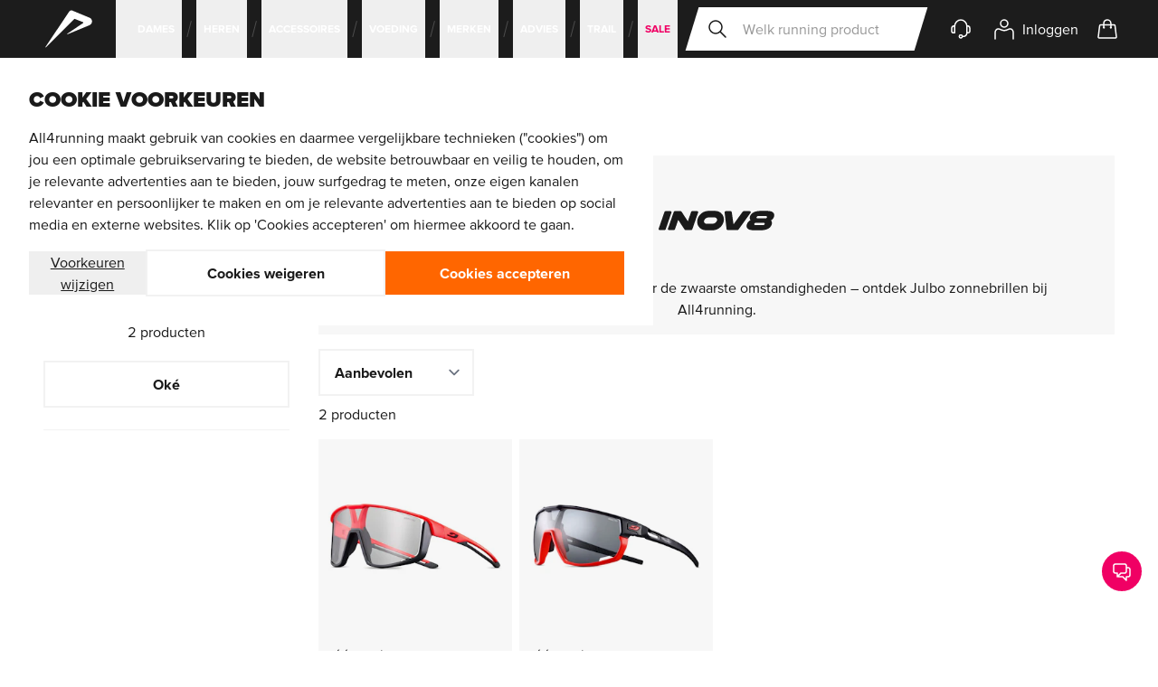

--- FILE ---
content_type: text/html; charset=UTF-8
request_url: https://all4running.nl/merken/julbo
body_size: 217139
content:
<!doctype html>
<html lang="nl">
<head >
    <meta charset="utf-8"/>
<meta name="title" content="Julbo zonnebrillen | Shop bij All4running"/>
<meta name="description" content="Ontdek de Julbo zonnebrillen collectie bij All4running. Premium sportzonnebrillen met perfecte pasvorm voor hardlopers. Gratis verzending vanaf €50,-"/>
<meta name="robots" content="INDEX,FOLLOW"/>
<meta name="viewport" content="width=device-width, initial-scale=1"/>
<meta name="theme-color" content="#1c1c1c"/>
<title>Julbo zonnebrillen | Shop bij All4running</title>
        <link rel="stylesheet" type="text/css" media="all" href="https://static.all4running.nl/version1769609827/frontend/All4Sports/all4running/nl_NL/css/styles.css" />
<link rel="canonical" href="https://all4running.nl/merken/julbo" />
<link rel="shortcut icon" href="https://all4running.nl/favicons/favicon.ico" />
<link rel="icon" type="image/svg+xml" href="https://all4running.nl/favicons/favicon.svg" />
<link rel="icon" type="image/png" sizes="96x96" href="https://all4running.nl/favicons/favicon-96x96.png" />
<link rel="apple-touch-icon" sizes="180x180" href="https://all4running.nl/favicons/apple-touch-icon.png" />
<link rel="manifest" href="https://all4running.nl/site.webmanifest" />
<meta name="p:domain_verify" content="gzdZiCFikDcuj000tbQCyeSn06fv4Hpp"/>       <link rel="alternate" hreflang="x-default" href="https://all4running.nl/merken/julbo"/> <link rel="alternate" hreflang="nl-nl" href="https://all4running.nl/merken/julbo"/> <link rel="alternate" hreflang="nl-be" href="https://all4running.be/merken/julbo"/>              



<link rel="preconnect"
      href="https://static.all4running.nl/"/>

    <link rel="preconnect"
          href="https://player.vimeo.com"/>
    <link rel="preconnect"
          href="https://www.youtube.com"/>
    <link rel="preconnect"
          href="https://www.googletagmanager.com"/>
    <link rel="preconnect"
          href="https://www.gstatic.com"/>

<link rel="preload"
      href="https://static.all4running.nl/version1769609827/frontend/All4Sports/all4running/nl_NL/fonts/proximavara_subset.woff2"
      as="font"
      type="font/woff2"
      crossorigin>

<link rel="preload"
      as="script"
      href="https://static.all4running.nl/version1769609827/frontend/All4Sports/all4running/nl_NL/Hyva_Theme/js/alpine3.min.js"
      crossorigin>

<link rel="preload" as="style" href="https://static.all4running.nl/version1769609827/frontend/All4Sports/all4running/nl_NL/css/styles.css"/></head>
<body id="html-body" class="page-with-filter page-products categorypath-merken-julbo category-julbo catalog-category-view page-layout-2columns-left">
 <header class=" main-header js-make-header-opaque js-full-page-overlay e2e-header relative xl:sticky left-0 right-0 top-0 z-[21] flex justify-between h-16 px-4 hyphens-auto bg-brand transition-transform duration-200 backdrop-blur xl:pl-0 xl:pr-8 full-width:px-[calc(50%-((theme('container.screens.full-width'))/2)+3rem)] after:absolute after:inset-x-0 after:bottom-[calc(-100dvh+100%)] after:top-full after:bg-hero after:opacity-0 after:transition-opacity after:pointer-events-none  " data-header-children-selector=" .main-header__support, .main-header__running-account-link, .running-account-menu-btn, .mini-cart-btn, .main-header__running-account-link, .main-header__search-btn, .main-nav__list-item" data-overlay-class="full-overlay-header" ><a href="#maincontent" class="skip-link gtm-skip-link" data-gtm-element-name="skip link" data-gtm-element-slot="header">Ga naar de hoofdinhoud</a> <a data-gtm-element-slot="header" data-gtm-element-text="All4running" data-gtm-element-type="logo" data-gtm-element-slot="header" data-gtm-element-text="All4running" data-gtm-element-type="logo" data-gtm-element-name="logo" class="gtm-element main-header__logo site-logo e2e-site-logo pl-12 pr-10 flex items-center justify-center outline-offset-[-3px] absolute top-0 bottom-0 left-1/2 -translate-x-1/2 clip-path-parallelogram-both inset-y-0 xl:relative xl:left-0 xl:inset-y-auto xl:translate-x-0 xl:clip-path-parallelogram-right full-width:clip-path-parallelogram-both before:absolute before:inset-0 before:bg-accent focus:opacity-75" href="https://all4running.nl/" ><span class="sr-only">All4running</span> <svg xmlns="http://www.w3.org/2000/svg" fill="currentColor" height="24" viewBox="0 0 24 24" width="24" class="w-14 h-14 fill-white relative" aria-hidden="true"><path d="m11.3 14.3 7.5-5.1c.2-.1.1-.4 0-.4l-4.1-1.6c-.3.3-13.5 13.5-13.5 13.5-.1.1-.3 0-.2-.2l11.2-16.7c.3-.5 1-.7 1.5-.5l8.2 3.4c1.5.6 1.5 2.8 0 3.5l-10.4 4.3c-.2.1-.3-.1-.2-.2"/></svg>
</a> <button class=" main-header__menu-btn main-menu-btn js-inline-menu e2e-mobile-menu-btn group flex items-center justify-center gap-2 self-center text-md min-h-10 font-bold text-white order-first select-none xl:hidden hover:underline focus-visible:outline-3 focus-visible:-outline-offset-2 focus-visible:outline-white " type="button" aria-controls="mainNav" aria-expanded="false" data-prev-focusable-els-selector=".main-header__logo" data-next-focusable-els-selector=".main-header__search-btn, .main-header__search .search__input" data-focusable-els-parent-selector=".main-header" ><svg xmlns="http://www.w3.org/2000/svg" fill="none" viewBox="0 0 24 24" stroke-width="2" stroke="currentColor" class="heroicon w-6 h-6 group-expanded:opacity-0" width="24" height="24" aria-hidden="true">
  <path stroke-linecap="round" stroke-linejoin="round" d="M4 6h16M4 12h8m-8 6h16"/>
</svg>
 <span class="sr-only">Menu openen</span> <span class=" main-menu-btn__close flex items-center gap-2 min-width-36 pl-4 pr-6 text-black bg-white clip-path-parallelogram-right absolute top-0 bottom-0 left-0 min-w-36 inset-y-0 -translate-x-full hover:underline focus-visible:outline-3 focus-visible:-outline-offset-2 group-expanded:translate-x-0 " aria-hidden="true" ><svg xmlns="http://www.w3.org/2000/svg" fill="none" viewBox="0 0 24 24" stroke-width="2" stroke="currentColor" class="heroicon w-6 h-6" role="img">
  <path stroke-linecap="round" stroke-linejoin="round" d="M6 18L18 6M6 6l12 12"/>
<title>x</title></svg>
 <span>Sluiten</span></span></button> <nav class=" main-header__inner e2e-header-nav flex items-center gap-2 z-20 sm:gap-4 md:gap-0 xl:w-full xl:z-auto " aria-label="Main navigation" > <div class=" main-header__nav main-nav e2e-main-nav flex-col w-[min(325px,100dvw)] h-[calc(100dvh-64px)] fixed left-0 top-16 -translate-x-full transition-transform overflow-hidden bg-white shadow-3 xl:flex xl:flex-row xl:translate-x-0 xl:h-full xl:w-auto xl:mr-auto xl:static xl:overflow-visible xl:shadow-none xl:bg-transparent xl:transform-none xl:z-[19] " id="mainNav" data-visible-class="flex" data-show-class="translate-x-0"><div class=" main-nav__inner js-mobile-menu-side-scroller h-full transition-transform duration-150 overflow-y-auto xl:flex xl:h-auto xl:transition-none xl:overflow-y-visible xl:w-full xl:transform-none " data-level-1-classes="-translate-x-[min(325px,100dvw)] overflow-y-visible xl:translate-x-0 xl:overflow-y-auto" data-level-2-classes="-translate-x-[min(650px,200dvw)] overflow-y-visible xl:translate-x-0 xl:overflow-y-auto" ><ul class="main-nav__list js-submenu-bar xl:relative xl:flex xl:w-full xl:hover:before:-ml-4 xl:hover:before:block xl:hover:before:w-12 xl:hover:before:absolute xl:hover:before:inset-y-0 xl:hover:before:right-full xl:hover:before:clip-path-parallelogram-both " data-submenu-clicker-selector=".main-nav__item-btn" data-megamenu-clicker-selector=".submenu-bar__item-btn" data-megamenus-selector=".mega-menu" data-submenu-backbutton-selector=".submenu-bar__back-btn" data-megamenu-backbutton-selector=".mega-menu__back-btn" data-submenu-first-item-selector=".submenu-bar__item-btn" data-focusable-els-parent-selector=".main-header" >  <li class=" main-nav__list-item xl:flex xl:pointer-events-none xl:first:static xl:relative xl:ml-4 [&>*]:xl:pointer-events-auto hover:[&+*]:after:xl:opacity-0 hover:xl:after:opacity-0 xl:after:w-4 xl:after:block xl:after:absolute xl:after:inset-y-0 xl:after:-left-4 xl:after:bg-center xl:after:bg-no-repeat xl:after:bg-svg-menu-slash-black xl:first:after:hidden xl:first:-ml-4 xl:overflow-visible " ><button class=" main-nav__item-btn px-4 w-full min-h-16 flex items-center title-cosmetics xl:font-bold border-b border-neutral-lighter hover:underline focus:underline hover:last-child:translate-x-1/2 focus:last-child:translate-x-1/2 xl:delay-75 xl:w-auto xl:px-2 xl:min-h-10 xl:relative xl:cursor-default xl:text-sm xl:not-italic xl:text-white xl:border-none xl:inline-block xl:transition-[color] xl:before:absolute xl:before:-inset-x-4 xl:before:inset-y-0 xl:before:bg-white xl:before:opacity-0 xl:before:transition-opacity xl:before:delay-75 xl:before:clip-path-parallelogram-both xl:focus:outline-none xl:aria-expanded:text-black xl:aria-expanded:underline xl:aria-expanded:before:opacity-100 " type="button" aria-expanded="false" aria-controls="mainHeaderSubMenu_697c8f8aad333" > <span class="xl:whitespace-nowrap xl:relative pointer-events-none transition-transform">Dames</span>  <svg xmlns="http://www.w3.org/2000/svg" fill="none" viewBox="0 0 24 24" stroke-width="2" stroke="currentColor" class="heroicon w-4 h-4 ml-auto pointer-events-none transition-transform xl:ml-0 xl:hidden" role="img">
  <path stroke-linecap="round" stroke-linejoin="round" d="M9 5l7 7-7 7"/>
<title>chevron-right</title></svg>
</button>  <div class="main-nav__item-submenu-bar submenu-bar e2e-submenu-bar absolute top-0 bottom-0 left-full w-full bg-white xl:px-10 xl:bottom-auto xl:w-auto xl:fixed xl:left-0 xl:right-0 xl:top-16 xl:inset-x-0 xl:z-10 xl:shadow-1-d full-width:mx-[calc((50%-60rem))] full-width:max-w-[120rem]" id="mainHeaderSubMenu_697c8f8aad333" hidden aria-labelledby="mainHeaderSubMenuLabel_697c8f8aad338" ><div class="submenu-bar__header flex items-center justify-center h-16 relative title-cosmetics text-white bg-[linear-gradient(0deg,rgba(0,0,0,0.2),rgba(0,0,0,0.2))] xl:hidden" > <img loading="lazy" aria-hidden="true" alt="Dames" class="bg-cover absolute mix-blend-multiply" src="https://images.all4running.nl/snowdog/menu/node/m/o/mobiel-dames.jpg?auto=format&amp;cb_ts=1675675617&amp;fit=fill&amp;h=64&amp;w=325&amp;s=2022da6000801ee316af0b7782073a99" srcset="https://images.all4running.nl/snowdog/menu/node/m/o/mobiel-dames.jpg?auto=format&amp;cb_ts=1675675617&amp;fit=fill&amp;h=64&amp;w=325&amp;s=2022da6000801ee316af0b7782073a99 1x, https://images.all4running.nl/snowdog/menu/node/m/o/mobiel-dames.jpg?auto=format&amp;cb_ts=1675675617&amp;fit=fill&amp;h=128&amp;w=650&amp;s=cff090b2ca4bdb59872c2f56035d2f49 2x" width="325" height="64" /> <span class="relative z-10" id="mainHeaderSubMenuLabel_697c8f8aad338">Dames</span></div><button class="submenu-bar__back-btn w-full flex items-center gap-2 min-h-14 px-4 text-md xl:hidden" type="button" ><svg xmlns="http://www.w3.org/2000/svg" fill="none" viewBox="0 0 24 24" stroke-width="2" stroke="currentColor" class="heroicon w-4 h-4 transition-transform duration-200 pointer-events-nonehover:-translate-x-1/2 focus:-translate-x-1/2" role="img">
  <path stroke-linecap="round" stroke-linejoin="round" d="M15 19l-7-7 7-7"/>
<title>chevron-left</title></svg>
 <span class="underline hover:no-underline focus:no-underline pointer-events-none">Terug</span></button> <div class="submenu-bar__list h-[calc(100dvh-(64px+56px+64px))] pb-36 overflow-y-auto xl:h-auto xl:pb-0 xl:overflow-y-visible"><ul class="e2e-submenu-bar-list xl:flex" aria-labelledby="mainHeaderSubMenuLabel_697c8f8aad338">  <li class="submenu-bar__list-item border-b border-neutral-lighter first:border-t xl:border-none xl:first:border-none" ><button class="submenu-bar__item-btn group flex items-center w-full min-h-16 px-4 font-bold xl:flex xl:items-center xl:justify-center xl:h-12 xl:min-h-0 xl:p-4 xl:cursor-default xl:text-md xl:text-neutral xl:border-b-4 xl:border-b-transparent xl:aria-expanded:text-black xl:aria-expanded:border-b-current xl:aria-expanded:hover:border-b-current xl:hover:text-black xl:focus-visible:text-black xl:hover:border-neutral-lighter xl:focus-visible:border-neutral-lighter" type="button" aria-expanded="false" aria-controls="mainHeaderSubSubMenu_697c8f8aadaf4" ><span class="pointer-events-none group:hover:underline group:focus:underline xl:group:hover:no-underline xl:group:focus:no-underline">Schoenen</span> <svg xmlns="http://www.w3.org/2000/svg" fill="none" viewBox="0 0 24 24" stroke-width="2" stroke="currentColor" class="heroicon w-4 h-4 ml-auto pointer-events-none group:hover:translate-x-1/2 group:focus:translate-x-1/2 xl:hidden" role="img">
  <path stroke-linecap="round" stroke-linejoin="round" d="M9 5l7 7-7 7"/>
<title>chevron-right</title></svg>
</button>  <div class=" mega-menu submenu-bar__item-mega-menu e2e-submenu-megamenu-list xl:bottom-auto w-full xl:fixed xl:inset-x-0 xl:top-28 xl:shadow-1-d full-width:mx-[calc((50%-60rem))] full-width:max-w-[120rem] absolute bottom-0 left-full top-0 w-full xl:w-auto xl:overflow-hidden " id="mainHeaderSubSubMenu_697c8f8aadaf4" hidden data-show-class="mega-menu--show" data-no-animate-class="mega-menu--no-animations" ><div class="mega-menu__header flex items-center justify-center relative h-16 title-cosmetics text-white bg-[linear-gradient(0deg,rgba(0,0,0,0.2),rgba(0,0,0,0.2))] xl:hidden" > <img loading="lazy" aria-hidden="true" alt="Schoenen" class="bg-cover absolute mix-blend-multiply" src="https://images.all4running.nl/snowdog/menu/node/m/e/menu-schoenen-dames.jpg?auto=format&amp;cb_ts=1675675617&amp;fit=fill&amp;h=64&amp;w=325&amp;s=95d37837bc11142189e5b0a08c4fbbdf" srcset="https://images.all4running.nl/snowdog/menu/node/m/e/menu-schoenen-dames.jpg?auto=format&amp;cb_ts=1675675617&amp;fit=fill&amp;h=64&amp;w=325&amp;s=95d37837bc11142189e5b0a08c4fbbdf 1x, https://images.all4running.nl/snowdog/menu/node/m/e/menu-schoenen-dames.jpg?auto=format&amp;cb_ts=1675675617&amp;fit=fill&amp;h=128&amp;w=650&amp;s=47157cf76983cb76a06f97fd962006f0 2x" width="325" height="64" /> <span class="relative z-10" id="mainHeaderMegaMenuLabel_697c8f8aadf4e">Schoenen</span></div><button class=" mega-menu__back-btn flex items-center w-full px-4 gap-2 min-h-14 border-b border-neutral-lighter xl:hidden " type="button" ><svg xmlns="http://www.w3.org/2000/svg" fill="none" viewBox="0 0 24 24" stroke-width="2" stroke="currentColor" class="heroicon w-4 h-4 transition-transform duration-200 pointer-events-none hover:no-underline focus:no-underline" role="img">
  <path stroke-linecap="round" stroke-linejoin="round" d="M15 19l-7-7 7-7"/>
<title>chevron-left</title></svg>
 <span class="underline pointer-events-none hover:-translate-x-1/2 focus:-translate-x-1/2">Terug</span></button> <ul class=" mega-menu__inner js-mobile-megamenu-dom-order max-h-[calc(100dvh-184px)] w-full pb-36 text-black overflow-auto xl:h-auto xl:w-auto xl:pb-0 xl:max-h-none xl:-translate-y-full xl:transform-gpu xl:transition-transform xl:bg-white xl:grid xl:gap-8 xl:relative xl:overflow-visible xl:before:w-[352px] xl:before:absolute xl:before:inset-y-0 xl:before:left-0 xl:before:bg-neutral-lightest full-width:mx-[calc((50%-60rem))] full-width:max-w-[120rem] mega-menu__inner--layout-1 " aria-labelledby="mainHeaderMegaMenuLabel_697c8f8aadf4e" >    <li class="menu-collapsable js-mobile-collapsable e2e-menu-item-collapsable xl:py-12 xl:pl-12 xl:pr-4 " style="grid-area: highlights;" data-clicker-selector=".menu-collapsable__title" data-mobile-dom-order="1" ><div class="menu-collapsable__title xl:sr-only" id="label-697c8f8aae3324.06165742">Uitgelicht</div><div class="menu-collapsable__container e2e-menu-item-collapsable-container"><ul class="menu-highlight-link-list my-4 ml-4 border-l border-neutral-light xl:border-0 xl:my-0 xl:ml-0 " aria-labelledby="label-697c8f8aae3324.06165742" >   <li class="menu-highlight-link-list__item flex items-center justify-between [&>*]:w-full [&>*]:p-4 [&>*]:hover:underline [&>*]:focus:underline xl:mb-2 xl:text-xl xl:hover:underline xl:[&>*]:p-0" >   <a href="https://all4running.nl/hardloopschoenen/dames" class="main-menu gtm-element"  data-gtm-path="dames_schoenen_uitgelicht_alle-hardloopschoenen"  data-gtm-element-sponsored="1" data-gtm-element-position="1_8" data-gtm-element-name="menu_category" data-gtm-element-slot="menu"  data-menu="menu-6613" ><span> Alle hardloopschoenen</span> </a></li>   <li class="menu-highlight-link-list__item flex items-center justify-between [&>*]:w-full [&>*]:p-4 [&>*]:hover:underline [&>*]:focus:underline xl:mb-2 xl:text-xl xl:hover:underline xl:[&>*]:p-0" >   <a href="https://all4running.nl/hardloopschoenen/carbon/dames" class="main-menu gtm-element"  data-gtm-path="dames_schoenen_uitgelicht_carbon-schoenen"  data-gtm-element-campaign="abc" data-gtm-element-position="2_8" data-gtm-element-name="menu_category" data-gtm-element-slot="menu"  data-menu="menu-6615" ><span> Carbon schoenen</span> </a></li>   <li class="menu-highlight-link-list__item flex items-center justify-between [&>*]:w-full [&>*]:p-4 [&>*]:hover:underline [&>*]:focus:underline xl:mb-2 xl:text-xl xl:hover:underline xl:[&>*]:p-0" >   <a href="https://all4running.nl/hardloopschoenen/gore-tex/dames" class="main-menu gtm-element"  data-gtm-path="dames_schoenen_uitgelicht_gore-tex-schoenen"  data-gtm-element-position="3_8" data-gtm-element-name="menu_category" data-gtm-element-slot="menu"  data-menu="menu-6616" ><span> GORE-TEX schoenen</span> </a></li>   <li class="menu-highlight-link-list__item flex items-center justify-between [&>*]:w-full [&>*]:p-4 [&>*]:hover:underline [&>*]:focus:underline xl:mb-2 xl:text-xl xl:hover:underline xl:[&>*]:p-0" >   <a href="https://all4running.nl/hardloopschoenen/breed/dames" class="main-menu gtm-element"  data-gtm-path="dames_schoenen_uitgelicht_brede-schoenen"  data-gtm-element-position="4_8" data-gtm-element-name="menu_category" data-gtm-element-slot="menu"  data-menu="menu-6614" ><span> Brede schoenen</span> </a></li>   <li class="menu-highlight-link-list__item flex items-center justify-between [&>*]:w-full [&>*]:p-4 [&>*]:hover:underline [&>*]:focus:underline xl:mb-2 xl:text-xl xl:hover:underline xl:[&>*]:p-0" >   <a href="https://all4running.nl/hardloopschoenen/slippers" class="main-menu gtm-element"  data-gtm-path="dames_schoenen_uitgelicht_herstelslippers"  data-gtm-element-position="5_8" data-gtm-element-name="menu_category" data-gtm-element-slot="menu"  data-menu="menu-7908" ><span> Herstelslippers</span> </a></li>   <li class="menu-highlight-link-list__item flex items-center justify-between [&>*]:w-full [&>*]:p-4 [&>*]:hover:underline [&>*]:focus:underline xl:mb-2 xl:text-xl xl:hover:underline xl:[&>*]:p-0" >   <a href="https://all4running.nl/hardloopschoenen/kinderen" class="main-menu gtm-element"  data-gtm-path="dames_schoenen_uitgelicht_kinderen"  data-gtm-element-position="6_8" data-gtm-element-name="menu_category" data-gtm-element-slot="menu"  data-menu="menu-6617" ><span> Kinderen</span> </a></li>   <li class="menu-highlight-link-list__item flex items-center justify-between [&>*]:w-full [&>*]:p-4 [&>*]:hover:underline [&>*]:focus:underline xl:mb-2 xl:text-xl xl:hover:underline xl:[&>*]:p-0" >   <a href="https://all4running.nl/uitverkoop/hardloopschoenen" class="main-menu gtm-element"  data-gtm-path="dames_schoenen_uitgelicht_sale"  data-gtm-element-position="7_8" data-gtm-element-name="menu_category" data-gtm-element-slot="menu"  data-menu="menu-7909" ><span> Sale</span> </a></li>  </ul></div> <div class="hidden xl:block">  <a href="/online-shoe-advisor" class="group e2e-megamenu-osa-banner gtm-element min-h-[70px] p-4 flex items-center relative xl:mt-6 xl:pr-[20%]"  data-gtm-path="dames_schoenen_uitgelicht_osa"  data-gtm-element-position="8_8" data-gtm-element-name="menu_osa_banner" data-gtm-element-slot="menu" ><span class="block absolute left-0 top-0 h-full w-full xl:clip-path-slanted-side-right xl:transition-[width] xl:w-[calc(100%-1rem)] xl:group-hover:w-full xl:group-focus:w-full xl:group-active:w-full"><img loading="lazy" aria-hidden="true" alt="osa" class="bg-cover bg-center bg-no-repeat grayscale w-full h-full group-hover:grayscale-0" src="https://static.all4running.nl/version1769609827/frontend/All4Sports/all4running/nl_NL/images/osa_banner_small.webp" srcset=" https://static.all4running.nl/version1769609827/frontend/All4Sports/all4running/nl_NL/images/osa_banner_small.webp 280w, https://static.all4running.nl/version1769609827/frontend/All4Sports/all4running/nl_NL/images/osa_banner_small-x2.webp 560w, https://static.all4running.nl/version1769609827/frontend/All4Sports/all4running/nl_NL/images/osa_banner_small-desktop.webp 250w, https://static.all4running.nl/version1769609827/frontend/All4Sports/all4running/nl_NL/images/osa_banner_small-desktop-x2.webp 500w, " width="280" height="80" sizes=" (max-width: 79.9999rem) 280px, (max-width: 79.9999rem) and (min-device-pixel-ratio: 2dppx) 560px (min-width: 80rem) 250px, (min-width: 80rem) and (min-device-pixel-ratio: 2dppx) 500px, " /></span> <svg xmlns="http://www.w3.org/2000/svg" width="24" height="24" viewBox="0 0 24 24" fill="none" class="text-white relative w-8 h-8 shrink-0" aria-hidden="true">
    <path d="M4.5,20.3l3.9-3.9 M8.4,16.4c0.4,0.4,1,0.7,1.7,0.7c1.3,0,2.4-1.1,2.4-2.4s-1.1-2.4-2.4-2.4s-2.4,1.1-2.4,2.4 C7.7,15.4,8,16,8.4,16.4z M9.3,8.4C7.6,9.3,6.9,9.3,5.7,9.1C4,8.7,3.7,7.6,2.9,7.6C1.7,7.6,2.5,8,2.6,10v1.5c0,0.5,0,1.7-0.6,3.8 M14.7,15.9c0.1,0,2.4,0,2.5,0c2.2-0.1,4.8-1,4.8-2.4c0-0.8-0.7-1.1-1.3-1.3c-6.1-1.9-6.4-2.6-11.1-6.3c-0.4-0.3-1,0.7-0.3,2.5 M2,15.3c0.1,0.4,0.4,0.6,0.8,0.6c1.2,0,2.3,0,2.5,0 M15.4,13.4c2.2,0.1,2.5,0.1,6.6-0.1 M5.9,9.1v1.5c0,1.4-1.6,2.5-3.4,2.5h0.4" stroke="currentColor" stroke-width="1.5" stroke-linecap="round" stroke-linejoin="round"/>
</svg>
 <span class="relative text-white text-sm title-cosmetics px-3">Vind de juiste hardloopschoenen</span> <svg xmlns="http://www.w3.org/2000/svg" fill="none" viewBox="0 0 24 24" stroke-width="2" stroke="currentColor" class="heroicon text-white w-3 h-3 shrink-0 relative ml-auto transition-transform group-hover:translate-x-2 group-hover:text-action group-hover:xl:translate-x-4 group-focus:translate-x-2 group-focus:text-action group-focus:xl:translate-x-4 group-active:translate-x-2 group-active:text-action group-active:xl:translate-x-4" width="24" height="24" role="img">
  <path stroke-linecap="round" stroke-linejoin="round" d="M9 5l7 7-7 7"/>
<title>chevron-right</title></svg>
</a> </div></li>     <li class="flex flex-col border-b border-b-gray-lighter xl:border-none " style="grid-area: main;" data-mobile-dom-order="0" ><div class="mt-5 px-4 text-lg font-bold lg:sr-only" id="label697c8f8aaf2444.45464863">Type&#x20;schoen</div><ul class="px-4 pt-2 pb-5 space-y-2 xl:space-y-0 xl:p-0 xl:flex xl:w-full xl:h-full xl:gap-2 " aria-describedby="label697c8f8aaf2444.45464863" >   <li class="xl:flex xl:flex-1 xl:max-w-[350px]"><a href="/hardloopschoenen/allround-hardloopschoenen/dames" class="e2e-megamenu-shoetype-card gtm-element min-h-16 pl-18 pr-12 flex items-center relative overflow-hidden hover:underline focus:underline after:content-[''] after:block after:absolute after:inset-0 after:bg-black after:opacity-5 after:transition-opacity xl:pt-[100%] xl:pb-4 xl:px-2 xl:w-full xl:min-h-[288px] xl:flex xl:flex-col xl:justify-end xl:text-center xl:hover:after:opacity-0 xl:focus:after:opacity-0 " data-gtm-path="dames_schoenen_type-schoen_allround" data-gtm-element-position="1_4" data-gtm-element-name="card&#x20;shoetype" data-gtm-element-slot="menu" > <img loading="lazy" aria-hidden="true" alt="Allround" class="block w-16 absolute inset-y-0 left-0 bg-cover xl:w-full xl:aspect-square xl:inset-auto xl:top-2/4 xl:-translate-y-1/2 xl:z-[-1] xl:transition-transform xl:origin-center " src="https://images.all4running.nl/snowdog/menu/node/1/0/1012b753-400-0_5.jpg?auto=format&amp;cb_ts=1675675617&amp;fit=fill&amp;h=64&amp;w=64&amp;s=1197bd475d42aadaaafab6e4b7ed1e47" width="64" height="64" srcset=" https://images.all4running.nl/snowdog/menu/node/1/0/1012b753-400-0_5.jpg?auto=format&amp;cb_ts=1675675617&amp;fit=fill&amp;h=64&amp;w=64&amp;s=1197bd475d42aadaaafab6e4b7ed1e47 64w, https://images.all4running.nl/snowdog/menu/node/1/0/1012b753-400-0_5.jpg?auto=format&amp;cb_ts=1675675617&amp;fit=fill&amp;h=128&amp;w=128&amp;s=dce2d09e2ea68884ef9da4a86ac49620 128w, https://images.all4running.nl/snowdog/menu/node/1/0/1012b753-400-0_5.jpg?auto=format&amp;cb_ts=1675675617&amp;fit=fill&amp;h=313&amp;w=313&amp;s=e3b641d85e52c3c0b9d1d6f48ded97eb 350w, https://images.all4running.nl/snowdog/menu/node/1/0/1012b753-400-0_5.jpg?auto=format&amp;cb_ts=1675675617&amp;fit=fill&amp;h=626&amp;w=626&amp;s=addc510ca56ddc28f8a955f840564af4 700w, " sizes=" (max-width: 79.9999rem) 64px, (max-width: 79.9999rem) and (min-device-pixel-ratio: 2dppx) 128px (min-width: 80rem) 350px, (min-width: 80rem) and (min-device-pixel-ratio: 2dppx) 700px, " /> Allround <svg xmlns="http://www.w3.org/2000/svg" fill="none" viewBox="0 0 24 24" stroke-width="2" stroke="currentColor" class="heroicon w-6 h-6 absolute top-5 right-4 xl:hidden" width="24" height="24" aria-hidden="true">
  <path stroke-linecap="round" stroke-linejoin="round" d="M14 5l7 7m0 0l-7 7m7-7H3"/>
</svg>
</a></li>     <li class="xl:flex xl:flex-1 xl:max-w-[350px]"><a href="/hardloopschoenen/trailschoenen/dames" class="e2e-megamenu-shoetype-card gtm-element min-h-16 pl-18 pr-12 flex items-center relative overflow-hidden hover:underline focus:underline after:content-[''] after:block after:absolute after:inset-0 after:bg-black after:opacity-5 after:transition-opacity xl:pt-[100%] xl:pb-4 xl:px-2 xl:w-full xl:min-h-[288px] xl:flex xl:flex-col xl:justify-end xl:text-center xl:hover:after:opacity-0 xl:focus:after:opacity-0 " data-gtm-path="dames_schoenen_type-schoen_trailschoenen" data-gtm-element-position="2_4" data-gtm-element-name="card&#x20;shoetype" data-gtm-element-slot="menu" > <img loading="lazy" aria-hidden="true" alt="Trailschoenen" class="block w-16 absolute inset-y-0 left-0 bg-cover xl:w-full xl:aspect-square xl:inset-auto xl:top-2/4 xl:-translate-y-1/2 xl:z-[-1] xl:transition-transform xl:origin-center " src="https://images.all4running.nl/snowdog/menu/node/t/r/trailschoenen_trail_running_dames.jpg?auto=format&amp;cb_ts=1675675617&amp;fit=fill&amp;h=64&amp;w=64&amp;s=cfd1430eafcea8b3fceaa12ec5498a5b" width="64" height="64" srcset=" https://images.all4running.nl/snowdog/menu/node/t/r/trailschoenen_trail_running_dames.jpg?auto=format&amp;cb_ts=1675675617&amp;fit=fill&amp;h=64&amp;w=64&amp;s=cfd1430eafcea8b3fceaa12ec5498a5b 64w, https://images.all4running.nl/snowdog/menu/node/t/r/trailschoenen_trail_running_dames.jpg?auto=format&amp;cb_ts=1675675617&amp;fit=fill&amp;h=128&amp;w=128&amp;s=bf6beabd38554fd0df8f2d0b2090c545 128w, https://images.all4running.nl/snowdog/menu/node/t/r/trailschoenen_trail_running_dames.jpg?auto=format&amp;cb_ts=1675675617&amp;fit=fill&amp;h=313&amp;w=313&amp;s=868358707b3c9cf86e2370b914e6da78 350w, https://images.all4running.nl/snowdog/menu/node/t/r/trailschoenen_trail_running_dames.jpg?auto=format&amp;cb_ts=1675675617&amp;fit=fill&amp;h=626&amp;w=626&amp;s=f9405cefaf4cd351ad87a7b908891698 700w, " sizes=" (max-width: 79.9999rem) 64px, (max-width: 79.9999rem) and (min-device-pixel-ratio: 2dppx) 128px (min-width: 80rem) 350px, (min-width: 80rem) and (min-device-pixel-ratio: 2dppx) 700px, " /> Trailschoenen <svg xmlns="http://www.w3.org/2000/svg" fill="none" viewBox="0 0 24 24" stroke-width="2" stroke="currentColor" class="heroicon w-6 h-6 absolute top-5 right-4 xl:hidden" width="24" height="24" aria-hidden="true">
  <path stroke-linecap="round" stroke-linejoin="round" d="M14 5l7 7m0 0l-7 7m7-7H3"/>
</svg>
</a></li>     <li class="xl:flex xl:flex-1 xl:max-w-[350px]"><a href="/hardloopschoenen/wedstrijdschoenen/dames" class="e2e-megamenu-shoetype-card gtm-element min-h-16 pl-18 pr-12 flex items-center relative overflow-hidden hover:underline focus:underline after:content-[''] after:block after:absolute after:inset-0 after:bg-black after:opacity-5 after:transition-opacity xl:pt-[100%] xl:pb-4 xl:px-2 xl:w-full xl:min-h-[288px] xl:flex xl:flex-col xl:justify-end xl:text-center xl:hover:after:opacity-0 xl:focus:after:opacity-0 " data-gtm-path="dames_schoenen_type-schoen_wedstrijdschoenen" data-gtm-element-position="3_4" data-gtm-element-name="card&#x20;shoetype" data-gtm-element-slot="menu" > <img loading="lazy" aria-hidden="true" alt="Wedstrijdschoenen" class="block w-16 absolute inset-y-0 left-0 bg-cover xl:w-full xl:aspect-square xl:inset-auto xl:top-2/4 xl:-translate-y-1/2 xl:z-[-1] xl:transition-transform xl:origin-center " src="https://images.all4running.nl/snowdog/menu/node/3/w/3we30470256-0.jpg?auto=format&amp;cb_ts=1675675617&amp;fit=fill&amp;h=64&amp;w=64&amp;s=22d6bfb0a6a0a0f08f53d5ca9e36ecac" width="64" height="64" srcset=" https://images.all4running.nl/snowdog/menu/node/3/w/3we30470256-0.jpg?auto=format&amp;cb_ts=1675675617&amp;fit=fill&amp;h=64&amp;w=64&amp;s=22d6bfb0a6a0a0f08f53d5ca9e36ecac 64w, https://images.all4running.nl/snowdog/menu/node/3/w/3we30470256-0.jpg?auto=format&amp;cb_ts=1675675617&amp;fit=fill&amp;h=128&amp;w=128&amp;s=9f0e6e395b8e02cae23d96efad2f4c22 128w, https://images.all4running.nl/snowdog/menu/node/3/w/3we30470256-0.jpg?auto=format&amp;cb_ts=1675675617&amp;fit=fill&amp;h=313&amp;w=313&amp;s=9026a095161b36c1cfe926d4f4e9f2f7 350w, https://images.all4running.nl/snowdog/menu/node/3/w/3we30470256-0.jpg?auto=format&amp;cb_ts=1675675617&amp;fit=fill&amp;h=626&amp;w=626&amp;s=b8ec36f0471972907c6c3f747fbfbd80 700w, " sizes=" (max-width: 79.9999rem) 64px, (max-width: 79.9999rem) and (min-device-pixel-ratio: 2dppx) 128px (min-width: 80rem) 350px, (min-width: 80rem) and (min-device-pixel-ratio: 2dppx) 700px, " /> Wedstrijdschoenen <svg xmlns="http://www.w3.org/2000/svg" fill="none" viewBox="0 0 24 24" stroke-width="2" stroke="currentColor" class="heroicon w-6 h-6 absolute top-5 right-4 xl:hidden" width="24" height="24" aria-hidden="true">
  <path stroke-linecap="round" stroke-linejoin="round" d="M14 5l7 7m0 0l-7 7m7-7H3"/>
</svg>
</a></li>     <li class="xl:flex xl:flex-1 xl:max-w-[350px]"><a href="/hardloopschoenen/spikes/dames" class="e2e-megamenu-shoetype-card gtm-element min-h-16 pl-18 pr-12 flex items-center relative overflow-hidden hover:underline focus:underline after:content-[''] after:block after:absolute after:inset-0 after:bg-black after:opacity-5 after:transition-opacity xl:pt-[100%] xl:pb-4 xl:px-2 xl:w-full xl:min-h-[288px] xl:flex xl:flex-col xl:justify-end xl:text-center xl:hover:after:opacity-0 xl:focus:after:opacity-0 " data-gtm-path="dames_schoenen_type-schoen_spikes" data-gtm-element-position="4_4" data-gtm-element-name="card&#x20;shoetype" data-gtm-element-slot="menu" > <img loading="lazy" aria-hidden="true" alt="Spikes" class="block w-16 absolute inset-y-0 left-0 bg-cover xl:w-full xl:aspect-square xl:inset-auto xl:top-2/4 xl:-translate-y-1/2 xl:z-[-1] xl:transition-transform xl:origin-center " src="https://images.all4running.nl/snowdog/menu/node/i/e/ie5485_0.jpg?auto=format&amp;cb_ts=1675675617&amp;fit=fill&amp;h=64&amp;w=64&amp;s=48251e5ad28a370968c0f7f41a22bead" width="64" height="64" srcset=" https://images.all4running.nl/snowdog/menu/node/i/e/ie5485_0.jpg?auto=format&amp;cb_ts=1675675617&amp;fit=fill&amp;h=64&amp;w=64&amp;s=48251e5ad28a370968c0f7f41a22bead 64w, https://images.all4running.nl/snowdog/menu/node/i/e/ie5485_0.jpg?auto=format&amp;cb_ts=1675675617&amp;fit=fill&amp;h=128&amp;w=128&amp;s=5030447c406a9cdc1985261ac3ed09f9 128w, https://images.all4running.nl/snowdog/menu/node/i/e/ie5485_0.jpg?auto=format&amp;cb_ts=1675675617&amp;fit=fill&amp;h=313&amp;w=313&amp;s=f47d8df4e6833df2836945c3b9f418be 350w, https://images.all4running.nl/snowdog/menu/node/i/e/ie5485_0.jpg?auto=format&amp;cb_ts=1675675617&amp;fit=fill&amp;h=626&amp;w=626&amp;s=e80fcd622b9b2d04345099bf2226746b 700w, " sizes=" (max-width: 79.9999rem) 64px, (max-width: 79.9999rem) and (min-device-pixel-ratio: 2dppx) 128px (min-width: 80rem) 350px, (min-width: 80rem) and (min-device-pixel-ratio: 2dppx) 700px, " /> Spikes <svg xmlns="http://www.w3.org/2000/svg" fill="none" viewBox="0 0 24 24" stroke-width="2" stroke="currentColor" class="heroicon w-6 h-6 absolute top-5 right-4 xl:hidden" width="24" height="24" aria-hidden="true">
  <path stroke-linecap="round" stroke-linejoin="round" d="M14 5l7 7m0 0l-7 7m7-7H3"/>
</svg>
</a></li>  </ul></li>     <li class="menu-collapsable js-mobile-collapsable e2e-menu-item-collapsable" style="grid-area: list_1;" data-clicker-selector=".menu-collapsable__title" data-mobile-dom-order="1" ><div class=" menu-collapsable__title xl:title-cosmetics xl:text-md xl:mb-1 " id="label697c8f8ab048b7.69084766">Ondersteuning</div><div class="menu-collapsable__container"><ul class=" e2e-menu-item-collapsable-container border-b border-neutral-lighter pl-4 py-4 xl:border-0 xl:pl-0 xl:my-0 xl:p-0 " aria-labelledby="label697c8f8ab048b7.69084766" > <li class="flex justify-between items-center inside border-l border-neutral-light hover:underline focus:underline xl:border-0 [&>a]:w-full [&>a]:py-4 [&>a]:pr-4 [&>a]:ml-4 [&>a]:xl:p-0 [&>a]:xl:m-0 [&>a]:xl:pb-1 " >   <a href="https://all4running.nl/hardloopschoenen/antipronatie/dames" class="main-menu gtm-element"  data-gtm-path="dames_schoenen_ondersteuning_antipronatie"  data-gtm-element-position="1_2" data-gtm-element-name="menu_category" data-gtm-element-slot="menu"  data-menu="menu-7827" ><span> Antipronatie</span> </a></li>  <li class="flex justify-between items-center inside border-l border-neutral-light hover:underline focus:underline xl:border-0 [&>a]:w-full [&>a]:py-4 [&>a]:pr-4 [&>a]:ml-4 [&>a]:xl:p-0 [&>a]:xl:m-0 [&>a]:xl:pb-1 " >   <a href="https://all4running.nl/hardloopschoenen/neutraal/dames" class="main-menu gtm-element"  data-gtm-path="dames_schoenen_ondersteuning_neutraal"  data-gtm-element-position="2_2" data-gtm-element-name="menu_category" data-gtm-element-slot="menu"  data-menu="menu-7828" ><span> Neutraal</span> </a></li> </ul></div></li>     <li class="menu-collapsable js-mobile-collapsable e2e-menu-item-collapsable" style="grid-area: list_2;" data-clicker-selector=".menu-collapsable__title" data-mobile-dom-order="1" ><div class=" menu-collapsable__title xl:title-cosmetics xl:text-md xl:mb-1 " id="label697c8f8ab0c132.31283807">Populair</div><div class="menu-collapsable__container"><ul class=" e2e-menu-item-collapsable-container border-b border-neutral-lighter pl-4 py-4 xl:border-0 xl:pl-0 xl:my-0 xl:p-0 " aria-labelledby="label697c8f8ab0c132.31283807" > <li class="flex justify-between items-center inside border-l border-neutral-light hover:underline focus:underline xl:border-0 [&>a]:w-full [&>a]:py-4 [&>a]:pr-4 [&>a]:ml-4 [&>a]:xl:p-0 [&>a]:xl:m-0 [&>a]:xl:pb-1 " >   <a href="https://all4running.nl/hardloopschoenen/asics/asics-gel-nimbus/dames" class="main-menu gtm-element"  data-gtm-path="dames_schoenen_populair_asics-gel-nimbus"  data-gtm-element-position="1_6" data-gtm-element-name="menu_category" data-gtm-element-slot="menu"  data-menu="menu-8026" ><span> ASICS Gel Nimbus</span> </a></li>  <li class="flex justify-between items-center inside border-l border-neutral-light hover:underline focus:underline xl:border-0 [&>a]:w-full [&>a]:py-4 [&>a]:pr-4 [&>a]:ml-4 [&>a]:xl:p-0 [&>a]:xl:m-0 [&>a]:xl:pb-1 " >   <a href="https://all4running.nl/hardloopschoenen/asics/asics-gel-kayano/dames" class="main-menu gtm-element"  data-gtm-path="dames_schoenen_populair_asics-gel-kayano"  data-gtm-element-position="2_6" data-gtm-element-name="menu_category" data-gtm-element-slot="menu"  data-menu="menu-8025" ><span> ASICS Gel Kayano</span> </a></li>  <li class="flex justify-between items-center inside border-l border-neutral-light hover:underline focus:underline xl:border-0 [&>a]:w-full [&>a]:py-4 [&>a]:pr-4 [&>a]:ml-4 [&>a]:xl:p-0 [&>a]:xl:m-0 [&>a]:xl:pb-1 " >   <a href="https://all4running.nl/hardloopschoenen/nike/nike-air-zoom-vomero/dames" class="main-menu gtm-element"  data-gtm-path="dames_schoenen_populair_nike-vomero"  data-gtm-element-position="3_6" data-gtm-element-name="menu_category" data-gtm-element-slot="menu"  data-menu="menu-8029" ><span> Nike Vomero</span> </a></li>  <li class="flex justify-between items-center inside border-l border-neutral-light hover:underline focus:underline xl:border-0 [&>a]:w-full [&>a]:py-4 [&>a]:pr-4 [&>a]:ml-4 [&>a]:xl:p-0 [&>a]:xl:m-0 [&>a]:xl:pb-1 " >   <a href="https://all4running.nl/hardloopschoenen/adidas/adidas-adizero/adizero-boston/dames" class="main-menu gtm-element"  data-gtm-path="dames_schoenen_populair_adidas-adizero-boston"  data-gtm-element-position="4_6" data-gtm-element-name="menu_category" data-gtm-element-slot="menu"  data-menu="menu-8024" ><span> adidas Adizero Boston</span> </a></li>  <li class="flex justify-between items-center inside border-l border-neutral-light hover:underline focus:underline xl:border-0 [&>a]:w-full [&>a]:py-4 [&>a]:pr-4 [&>a]:ml-4 [&>a]:xl:p-0 [&>a]:xl:m-0 [&>a]:xl:pb-1 " >   <a href="https://all4running.nl/hardloopschoenen/hoka/hoka-bondi/dames" class="main-menu gtm-element"  data-gtm-path="dames_schoenen_populair_hoka-bondi"  data-gtm-element-position="5_6" data-gtm-element-name="menu_category" data-gtm-element-slot="menu"  data-menu="menu-8030" ><span> HOKA Bondi</span> </a></li>  <li class="flex justify-between items-center inside border-l border-neutral-light hover:underline focus:underline xl:border-0 [&>a]:w-full [&>a]:py-4 [&>a]:pr-4 [&>a]:ml-4 [&>a]:xl:p-0 [&>a]:xl:m-0 [&>a]:xl:pb-1 " >   <a href="https://all4running.nl/hardloopschoenen/saucony/saucony-guide/dames" class="main-menu gtm-element"  data-gtm-path="dames_schoenen_populair_saucony-guide"  data-gtm-element-position="6_6" data-gtm-element-name="menu_category" data-gtm-element-slot="menu"  data-menu="menu-8823" ><span> Saucony Guide</span> </a></li> </ul></div></li>     <li class="menu-collapsable js-mobile-collapsable e2e-menu-item-collapsable" data-clicker-selector=".menu-collapsable__title" style="grid-area: brands;" data-mobile-dom-order="1"><div class="menu-collapsable__title xl:title-cosmetics xl:text-md xl:mb-2" id="label-697c8f8ab141b9.43620388">Merken</div><div class="menu-collapsable__container e2e-menu-item-collapsable-container p-px"><ul class="brands-link-list px-4 py-5 grid grid-cols-2 gap-2 xl:flex xl:flex-row xl:flex-wrap xl:gap-1 xl:p-0 xl:w-auto " aria-labelledby="label-697c8f8ab141b9.43620388" > <li class="brands-link-list__item">   <a class="brands-link-list__link e2e-megamenu-brand-swatch gtm-element flex justify-center btn btn-secondary btn-small " href="/hardloopschoenen/dames/adidas" data-gtm-path="dames_schoenen_merken_adidas" data-gtm-element-position="1_11" data-gtm-element-name="menu_brand_swatch" data-gtm-element-slot="menu" > <span class="hidden xl:block">adidas</span>   <span class="xl:hidden p-4"><svg xmlns="http://www.w3.org/2000/svg" xml:space="preserve" viewBox="0 0 45 28" fill="currentColor" class="block h-8 w-full" aria-hidden="true">
    <path d="M31.282 29.997H18.918l-8.339-14.444 9.273-5.354 11.43 19.798Zm16.495 0H35.412L21.183 5.351l9.274-5.354 17.32 30Zm-32.975 0H2.437L0 25.776l9.273-5.354 5.529 9.575Z" transform="matrix(.93333 0 0 .93333 0 .003)"/>
</svg>
</span> <span class="xl:hidden sr-only">adidas</span>  </a>  </li>  <li class="brands-link-list__item">   <a class="brands-link-list__link e2e-megamenu-brand-swatch gtm-element flex justify-center btn btn-secondary btn-small " href="/hardloopschoenen/dames/asics" data-gtm-path="dames_schoenen_merken_asics" data-gtm-element-position="2_11" data-gtm-element-name="menu_brand_swatch" data-gtm-element-slot="menu" > <span class="hidden xl:block">ASICS</span>   <span class="xl:hidden p-4"><svg xmlns="http://www.w3.org/2000/svg" xml:space="preserve" viewBox="0 0 86 28" fill="currentColor" class="block h-8 w-full" aria-hidden="true">
    <path d="M0-326.684c-54.552.022-114.643 33.048-152.358 64.32l2.982 4.265c58.54-40.613 139.808-67.025 162.216-27.411 11.829 20.911-8.26 63.115-36.535 96.48 6.779-14.734 2.313-43.021-37.113-43.021-65.569 0-194.589 85.929-194.589 173.84 0 35.232 24.682 58.211 65.35 58.211C-81.168 0 66.504-176.594 66.504-265.29 66.495-296.614 48.28-326.684 0-326.684M-152.788-94.995c-18.832 0-27.884-14.331-23.168-30.916 9.768-34.35 72.494-85.272 115.228-85.272 31.195 0 28.809 27.596 10.546 51.144l-10.105 11.056c-36.227 35.193-69.825 53.988-92.501 53.988" transform="matrix(.08571 0 0 .08571 21.89 28)"/>
    <path d="M0-160.715c-10.038-12.186-26.247-17.643-37.855-17.643h-63.686l-10.806 39.889h60.046l5.751.601c.061 0 5.535.628 8.549 4.688 2.47 3.377 2.825 8.419 1.056 15.007l-2.844 10.489h-37.827c-32.569 0-77.965 23.123-88.077 60.463-5.041 18.626-.63 34.752 9.152 46.607 9.702 11.768 27.999 18.251 47.786 18.251h35.038l-.018.006h44.536l20.897-77.181L7.075-116.28c6.033-22.311-.505-36.483-7.075-44.435M-100.724-22.254c-6.324 0-11.602-2.201-14.901-6.179-3.442-4.193-4.465-10.122-2.825-16.255 3.601-13.313 18.099-23.741 32.986-23.741h35.033l-12.505 46.175h-37.788Z" transform="matrix(.08571 0 0 .08571 42.537 21.765)"/>
    <path d="M0-196.001c-17.221 0-33.213 5.042-46.244 14.595-13.149 9.632-20.397 21.21-24.719 37.165-9.363 34.589 18.09 51.279 40.188 63.107 15.829 8.493 29.506 15.808 26.562 26.655-2.106 7.791-5.537 14.593-25.019 14.593h-59.457L-99.476 0h65.808C-16.02 0 .26-3.64 13.385-13.607c13.15-9.996 20.57-23.94 25.17-40.946 4.395-16.2 1.419-31.646-9.1-43.193-8.771-9.673-21.397-16.408-32.531-22.354-14.25-7.59-27.68-14.751-25.328-23.439 1.429-5.24 6.711-12.574 18.217-12.574h57.823l10.806-39.888H0Z" transform="matrix(.08571 0 0 .08571 80.026 23.278)"/>
    <path d="M0-196.001c-17.225 0-33.227 5.042-46.258 14.595-13.139 9.632-20.387 21.21-24.732 37.165-9.364 34.589 18.131 51.279 40.202 63.107 15.833 8.493 29.514 15.808 26.566 26.655-2.111 7.791-5.542 14.593-25.024 14.593h-59.443L-99.494 0h65.812C-16.02 0 .264-3.64 13.385-13.607c13.154-9.996 20.57-23.94 25.17-40.946 4.386-16.2 1.406-31.646-9.095-43.193-8.763-9.673-21.407-16.408-32.554-22.354-14.232-7.59-27.667-14.751-25.306-23.439 1.42-5.24 6.711-12.574 18.199-12.574h57.805l10.824-39.888H0Z" transform="matrix(.08571 0 0 .08571 50.45 23.278)"/>
    <path d="M-99.813-119.069h202.682L91.768-76.91l-202.677-.022 11.096-42.137Z" transform="matrix(-.02183 .08288 .08288 .02183 65.837 17.35)"/>
    <path d="M0-196.001c-76.764.279-116.934 50.87-129.696 97.999C-144.824-42.124-114.755 0-59.761 0h36.853l10.787-39.886h-36.834c-20.588 0-48.884-16.031-37.477-58.116 9.058-33.463 42.008-58.111 78.197-58.111H15.16l10.806-39.888H0Z" transform="matrix(.08571 0 0 .08571 71.825 23.278)"/>
</svg>
</span> <span class="xl:hidden sr-only">ASICS</span>  </a>  </li>  <li class="brands-link-list__item">   <a class="brands-link-list__link e2e-megamenu-brand-swatch gtm-element flex justify-center btn btn-secondary btn-small " href="/hardloopschoenen/dames/brooks" data-gtm-path="dames_schoenen_merken_brooks" data-gtm-element-position="3_11" data-gtm-element-name="menu_brand_swatch" data-gtm-element-slot="menu" > <span class="hidden xl:block">Brooks</span>   <span class="xl:hidden p-4"><svg xmlns="http://www.w3.org/2000/svg" xml:space="preserve" viewBox="0 0 61 28" fill="currentColor" class="block h-8 w-full" aria-hidden="true">
    <path d="M12.508.851c.145-.47.406-.734 1.436-.734h2.728c1.697 0 2.815.323 3.395.969.377.425.537.982.464 1.716-.174 1.76-1.074 2.773-3.018 3.389l-.087.029 1.35 3.58a.173.173 0 0 1-.16.234h-1.683c-.464 0-.856-.279-.986-.689l-1.016-2.7h-1.654L12.32 9.77a.38.38 0 0 1-.334.25H9.911c-.116 0-.188-.103-.159-.22L12.508.851Zm2.205 1.173-.841 2.729h1.596c1.233 0 2.292 0 2.452-1.614.029-.308-.029-.528-.189-.704-.261-.293-.769-.411-1.668-.411h-1.35ZM34.227 10.181c-1.306 0-2.452-.484-3.062-1.291-.464-.631-.594-1.423-.348-2.303l.508-1.805C32.326 1.247 33.907 0 37.389 0h.145c1.306 0 2.452.484 3.061 1.291.465.631.595 1.423.349 2.303l-.508 1.804c-1.001 3.536-2.06 4.783-6.064 4.783h-.145Zm2.596-8.083c-1.465.029-2.335.836-2.843 2.626l-.45 1.628a2.313 2.313 0 0 0-.072.675c.072.66.58 1.012 1.494 1.027 1.465-.03 2.35-.836 2.843-2.626l.45-1.629c.058-.249.087-.484.073-.674-.073-.66-.581-.998-1.495-1.027M42.394 10.034a.377.377 0 0 0 .334-.249l1.219-3.961c.13 0 .246.073.304.191l1.727 3.388c.189.382.58.617 1.001.617h1.799c.116 0 .203-.132.145-.235l-2.176-4.298a.25.25 0 0 1 .058-.309l5.223-4.87c.072-.073.029-.205-.073-.205h-2.118c-.348 0-.696.146-.943.396l-4.135 3.902a.617.617 0 0 1-.406.161L45.644.323c.029-.118-.058-.235-.174-.235h-2.074a.346.346 0 0 0-.32.235l-2.901 9.476c-.029.103.043.221.159.221h2.06v.014ZM58.194 2.054H56.09c-.784 0-1.523.132-1.61 1.056-.044.381.261.572.841.822l1.741.63c.986.352 1.509 1.159 1.378 2.171-.319 2.758-2.307 3.316-5.179 3.316h-3.25a.238.238 0 0 1-.232-.264c.189-1.717 1.959-1.673 1.959-1.673h2.132c1.146 0 1.77-.44 1.857-1.334.044-.426-.217-.749-.841-1.042l-1.727-.631c-.943-.396-1.436-1.085-1.349-1.922.276-2.567 2.089-3.08 4.933-3.08h3.206c.131 0 .232.117.203.249-.072.543-.464 1.702-1.958 1.702M23.897 10.181c-1.306 0-2.452-.484-3.061-1.291-.464-.631-.595-1.423-.348-2.303l.507-1.805C21.996 1.247 23.578 0 27.06 0h.145c1.305 0 2.452.484 3.061 1.291.464.631.595 1.423.348 2.303l-.508 1.804c-.986 3.521-2.045 4.783-6.064 4.783h-.145Zm2.597-8.083c-1.465.029-2.336.836-2.844 2.626l-.449 1.628a2.283 2.283 0 0 0-.073.675c.073.66.58 1.012 1.494 1.027 1.466-.03 2.351-.836 2.844-2.626l.45-1.629a2.31 2.31 0 0 0 .072-.674c-.072-.66-.566-.998-1.494-1.027M7.213.117c1.451 0 2.524.338 3.076.954.333.381.478.851.42 1.423-.116 1.188-.667 1.834-2.045 2.406l-.16.058.145.088c.595.352.914 1.027.842 1.761-.305 3.213-2.975 3.213-5.789 3.213H1.424c-.493 0-1.059.029-1.262-.162-.276-.293-.116-.763-.116-.763L2.57.851c.145-.47.407-.734 1.437-.734h3.206ZM4.79 8.127c.943 0 2.089.088 2.191-1.188a.98.98 0 0 0-.218-.748c-.232-.264-.667-.338-1.262-.338H3.644l-.697 2.289H4.79v-.015Zm-.609-4.034h1.857c1.204 0 2.002-.147 2.118-1.144.029-.25-.015-.455-.145-.602-.247-.279-.813-.308-1.901-.308H4.819l-.638 2.054ZM22.238 12.826c0-.021.021-.084.273-.063 2.454.105 8.474.525 15.081 2.245 8.599 2.244 11.934 4.215 9.186 4.782-2.726.566-13.318.293-24.645 7.508-.797.504-1.971 1.154-4.928.252a22.588 22.588 0 0 1-4.111-1.657c-6.964-3.607 12.479-6.082 15.919-6.565 3.943-.545 7.907-.881 4.342-2.81-.86-.462-3.104-1.699-10.844-3.524 0 0-.294-.063-.273-.168"/>
</svg>
</span> <span class="xl:hidden sr-only">Brooks</span>  </a>  </li>  <li class="brands-link-list__item">   <a class="brands-link-list__link e2e-megamenu-brand-swatch gtm-element flex justify-center btn btn-secondary btn-small " href="/hardloopschoenen/dames/hoka" data-gtm-path="dames_schoenen_merken_hoka" data-gtm-element-position="4_11" data-gtm-element-name="menu_brand_swatch" data-gtm-element-slot="menu" > <span class="hidden xl:block">HOKA</span>   <span class="xl:hidden p-4"><svg xmlns="http://www.w3.org/2000/svg" xml:space="preserve" viewBox="0 0 99 28" fill="currentColor" class="block h-8 w-full" aria-hidden="true">
    <path d="M0-248.842a8.776 8.776 0 0 0-8.634-7.21h-59.712c-10.7 0-11.703.258-15.166 6.308l-1.853 3.568-110.252 193.024-43.858-68.979 93.496-115.327c4.264-5.152 5.777-8.872 5.777-11.649 0-5.18-2.649-6.945-14.182-6.945l-49.202-.002c-7.425.012-8.127.459-14.223 7.899l-86.818 106.574 17.942-99.047c1.12-5.548 1.12-5.548 1.208-7.134.394-6.736-2.666-8.29-14.157-8.29h-39.756c-13.079 0-13.916.366-16.236 13.049l-16.262 90.574c-5.534-65.449-54.991-108.009-129.004-108.009-55.913 0-102.586 24.018-129.947 63.067a194.138 194.138 0 0 0 5.038 3.136c.811.49 1.416.863 1.701 1.045l.146.095c1.159.771 7.106 4.072 10.1 5.605 6.532 3.328 14.453 6.868 21.714 9.704l.561.215c8.027 3.095 15.608 6.02 21.773 9.18l.874.433c.092.045.193.099.287.145 14.304-17.187 36.309-27.724 61.788-27.724 35.588 0 60.129 20.794 64.777 53.432 6.047-.119 12.913.224 20.125.59l.644.033c7.753.361 16.429.349 23.769-.035 3.337-.182 10.113-.779 11.487-1.011l.164-.027c.336-.05 1.044-.145 1.956-.26 10.868-1.324 19.375-3.194 25.317-5.561 4.57-1.807 11.618-5.337 15.004-7.034.573-.293 1.11-.559 1.523-.763l.475-.236c.274-.15.499-.253.789-.373a10.225 10.225 0 0 1 5.935-.562c3.862.84 6.557 3.561 7.838 5.839 2.997 5.343 1.899 11.485-2.605 14.613-.12.083-12.322 8.126-20.519 11.233-9 3.467-20.852 5.706-24.268 6.309-2.335.412-8.778 1.322-15.392 2.245-1.053.147-1.804.251-2.059.288-3.558.589-7.596 1.192-12.701 1.899a1474.98 1474.98 0 0 0-23.501 3.504l-2.997.526c-5.225.881-9.371 1.58-12.908 2.23-8.707 33.454-37.468 55.354-74.913 55.354-42.554 0-69.411-28.141-66.983-69.975a80.307 80.307 0 0 1 2.191-14.56c-3.184-2.201-6.98-4.721-11.921-8.001l-2.571-1.73a1476.75 1476.75 0 0 0-20.066-12.774c-4.356-2.71-7.799-4.903-10.812-6.888-.22-.14-.87-.544-1.78-1.112-5.66-3.528-11.167-6.975-13.129-8.299-2.875-1.94-12.79-8.804-19.638-15.668-6.286-6.233-14.064-18.446-14.133-18.56-2.851-4.704-1.355-10.761 3.546-14.417 2.098-1.564 5.67-2.957 9.409-2.181 2.139.477 3.937 1.492 5.337 2.966.214.224.414.459.602.704l.29.348c.296.357.681.822 1.126 1.373 2.377 2.893 7.376 8.978 10.792 12.465 2.313 2.372 5.312 4.899 8.949 7.558l6.991-38.571.973-7.133c.82-6.499-2.662-8.291-14.156-8.291h-41.03c-13.075 0-13.916.367-16.236 13.049l-14.725 82.825h-94.665l14.585-80.45c1.118-5.549 1.118-5.549 1.209-7.133.393-6.737-2.667-8.291-14.157-8.291h-40.754c-13.08 0-13.916.367-16.237 13.049L-908.506-7.988l-.811 7.129c-.391 6.741 2.662 8.067 13.76 8.067h40.754c13.075 0 13.917-.139 16.238-12.821l17.488-96.303h94.664l-16.952 93.928c-1.025 3.964-1.116 5.549-1.208 7.129-.391 6.741 3.837 8.067 15.332 8.067h39.687c13.079 0 13.92-.139 16.243-12.821l16.854-92.993c6.012 66.451 57.879 110.202 134.653 110.202 49.388 0 89.663-18.424 116.755-52.917 7.356-9.385 13.728-20.179 18.902-31.691l-11.674 65.021-.812 7.13c-.792 6.74 2.262 8.067 13.361 8.067h39.752c13.08 0 13.92-.139 16.241-12.821l19.081-104.98c4.044 9.105 7.688 16.352 17.812 34.038l45.933 75.696c4.825 7.738 5.387 8.095 12.919 8.078l69.698-.011c11.097 0 11.904.258 15.583-6.478l1.857-3.567 19.878-37.65h92.503L-28.367.883a7.311 7.311 0 0 0 7.245 6.323h57.46c5.245 0 9.21-4.748 8.275-9.909L0-248.842ZM-97.579-93.198l41.996-83.865 11.448 83.865h-53.444Z" transform="translate(93.598 26.807) scale(.10293)"/>
    <path d="M0-126.787c-.767-.951-1.347-1.627-1.548-1.888a1.417 1.417 0 0 0-.758-.419c-.844-.176-1.917.277-2.381.623-.844.629-1.841 1.922-1.296 2.821.509.837 7.67 11.788 12.85 16.924 5.186 5.199 13.126 11.078 18.334 14.593 2.792 1.884 14.687 9.251 14.798 9.336 3.021 1.991 6.398 4.139 10.671 6.798a1477.9 1477.9 0 0 1 20.243 12.888l2.59 1.743C91.338-51.53 95.054-49.001 107.755-36.52c6.268 6.089 9.516 10.09 11.741 12.794l.56.69c.766 1.056 1.988 2.724 3.561 4.92 2.877 4.038 7.689 10.591 12.022 15.839 1.859 2.261 3.101 3.236 6.67 4.064 3.598.696 5.129.31 7.747-1 6.093-3.032 13.154-7.061 17.424-9.58 2.331-1.366 4.126-2.393 5.255-3.046l.792-.402c3.133-1.566 7.727-3.899 15.93-6.913 16.68-6.236 21.103-7.034 42.211-10.595l3.075-.539a1485.396 1485.396 0 0 1 23.735-3.54c4.986-.691 8.944-1.28 12.513-1.87.136-.033 13.999-1.925 17.316-2.511 6.188-1.092 15.832-3.233 22.685-5.873 6.822-2.586 17.817-9.677 18.622-10.234.864-.6.478-2.187-.037-3.105-.283-.505-1.079-1.354-1.921-1.538a1.433 1.433 0 0 0-.863.074c-.289.157-1.094.539-2.182 1.096-3.505 1.755-10.788 5.404-15.701 7.348-9.792 3.901-22.625 5.525-27.474 6.115-.814.103-1.445.187-1.746.232-2.056.349-9.442.957-12.493 1.123-7.685.402-16.662.409-24.673.036-8.593-.436-16.717-.867-23.334-.504l-1.086.046c-9.366.272-25.879 3.774-29.828 4.817-6.544 1.737-24.108 3.347-29.367 3.705-1.538.195-4.685.277-8.703-.494-3.984-.93-6.825-2.285-8.151-3.088-4.658-2.467-20.049-11.082-25.322-15.33-3.183-2.558-16.844-12.474-25.289-16.533l-.974-.483c-5.897-3.024-13.494-5.935-21.521-9.031-7.471-2.917-15.668-6.575-22.526-10.067-2.719-1.394-9.22-4.953-10.956-6.108a89.146 89.146 0 0 0-1.501-.922c-4.19-2.512-15.252-9.215-22.612-16.762-3.696-3.774-8.866-10.07-11.354-13.098" transform="translate(25.225 17.566) scale(.10293)"/>
</svg>
</span> <span class="xl:hidden sr-only">HOKA</span>  </a>  </li>  <li class="brands-link-list__item">   <a class="brands-link-list__link e2e-megamenu-brand-swatch gtm-element flex justify-center btn btn-secondary btn-small " href="/hardloopschoenen/dames/mizuno" data-gtm-path="dames_schoenen_merken_mizuno" data-gtm-element-position="5_11" data-gtm-element-name="menu_brand_swatch" data-gtm-element-slot="menu" > <span class="hidden xl:block">Mizuno</span>   <span class="xl:hidden p-4"><svg xmlns="http://www.w3.org/2000/svg" xml:space="preserve" viewBox="0 0 58 28" fill="currentColor" class="block h-8 w-full" aria-hidden="true">
    <path d="M0 128.423h22.013c13.21 0 24.951-9.54 24.951-22.745V0H0v128.423Z" transform="matrix(.05789 0 0 .05789 20.348 20.56)"/>
    <path d="M13.388 6.805c17.546 3.91 25.062 19.114 21.788 33.803l-21.788 97.771L-61.821-9.956 13.388 6.805Z" transform="matrix(.0565 .0126 .0126 -.0565 16.596 28.21)"/>
    <path d="M0-172.449c-22.013 0-37.057 11.746-48.798 26.419l-14.308 17.246v-43.665h-49.53c-22.013 0-37.424 11.746-49.165 26.419L-279.952 0h70.451l92.463-112.276c14.308-19.08 21.647-16.147 30.455-16.147h23.482L-166.934 0h70.074l92.464-112.276c14.678-19.08 22.013-16.147 30.821-16.147h23.482v-44.026H0Z" transform="matrix(.05789 0 0 .05789 16.206 27.994)"/>
    <path d="m0 74.851 48.438-58.333c4.03-4.036 7.334-8.442 7.334-16.519v-26.785H-55.401V-.001H3.304L-45.86 58.343c-4.036 4.035-7.34 8.442-7.34 16.508v26.786H57.978V74.851H0Z" transform="matrix(.05789 0 0 .05789 27.166 22.11)"/>
    <path d="M0-140.897c-62.735 13.215-120.341 21.652-168.037 24.59-139.427 9.54-197.399-24.214-58.704-103.101l-378.286 92.458s121.445 21.647 194.828 42.196c73.383 20.544 177.582 71.914 208.403 172.81h97.597c0-175.748 230.422-217.944 300.862-237.024l144.57-33.754 27.884-46.231S142.36-169.517 0-140.897M-165.104.365l-2.938-2.938-49.896-52.829 49.901-4.406 49.165-4.407-46.232 64.58Z" transform="matrix(.05789 0 0 .05789 36.065 13.254)"/>
    <path d="M0-128.423h-107.137v88.794c0 7.345-4.762 12.483-9.901 12.483h-18.714c-5.87 0-9.54-4.412-9.54-12.483v-88.794h-46.958v105.679C-192.25-9.54-180.515 0-167.31 0h82.197c13.204 0 24.94-9.54 24.94-22.744v-66.055c0-7.705 5.138-12.472 9.911-12.472h18.714c5.86 0 9.541 4.03 9.541 12.472V-.005h46.958v-105.668c0-13.215-11.746-22.75-24.951-22.75" transform="matrix(.05789 0 0 .05789 42.395 27.995)"/>
    <path d="M0-128.423h-84.021c-13.576 0-24.951 9.54-24.951 22.755v82.923C-108.972-9.54-97.602 0-84.021 0H0c13.215 0 24.951-9.54 24.951-22.745v-82.923c0-13.215-11.736-22.755-24.951-22.755m-22.008 88.788c0 8.072-3.669 12.484-9.54 12.484h-20.915c-5.876 0-9.54-4.418-9.54-12.484v-49.164c0-8.442 3.67-12.473 9.54-12.473h20.915c5.876 0 9.54 4.031 9.54 12.473v49.164Z" transform="matrix(.05789 0 0 .05789 51.21 27.995)"/>
</svg>
</span> <span class="xl:hidden sr-only">Mizuno</span>  </a>  </li>  <li class="brands-link-list__item">   <a class="brands-link-list__link e2e-megamenu-brand-swatch gtm-element flex justify-center btn btn-secondary btn-small " href="/hardloopschoenen/dames/new-balance" data-gtm-path="dames_schoenen_merken_new-balance" data-gtm-element-position="6_11" data-gtm-element-name="menu_brand_swatch" data-gtm-element-slot="menu" > <span class="hidden xl:block">New Balance</span>   <span class="xl:hidden p-4"><svg xmlns="http://www.w3.org/2000/svg" xml:space="preserve" viewBox="0 0 52 28" fill="currentColor" class="block h-8 w-full" aria-hidden="true">
    <path d="M0 19.985h-.32l-14.644-55.142H-32.21l-14.803 55.142h-.333l-16.407-55.142h-23.093l32.543 90.299h13.322l17.098-58.571h.296l16.926 58.571H6.686l33.012-90.299H16.605L0 19.985Z" transform="matrix(.05294 0 0 .05294 13.865 24.925)"/>
    <path d="M0-96.839c-27.819 0-47.495 23.463-47.495 49.001C-47.495-21.488-26.683 0 .186 0 21.305 0 38.55-15.123 43.769-31.384H20.972C16.938-23.932 9.745-19.86.186-19.86c-15.458 0-23.921-12.681-24.907-18.553h70.118c.616-2.912 1.308-6.637 1.308-10.881C46.705-72.068 28.62-96.839 0-96.839m-25.363 41.032C-21.328-72.561-7.797-76.953.186-76.953c10.719 0 21.933 6.661 24.363 21.146h-49.912Z" transform="matrix(.05294 0 0 .05294 7.049 28)"/>
    <path d="M-.018.084h165.391l23.104 39.704L16.055 27.852-.018.084Z" transform="matrix(.05294 -.00005 -.00005 -.05294 7.052 18.402)"/>
    <path d="m0 84.083-186.055 10.85 14.088 52.779 130.739 7.994-4.083 7.032-120.549 8.489 11.337 44.533 230.168-.1c55.414 0 155.041-36.664 166.613-113.615 6.527-43.393-31.272-60.145-46.433-61.941 71.476-20.144 95.852-68.212 101.032-87.309 17.222-63.038-27.125-84.472-87.066-84.472l-194.962.024-24.574 42.697 105.104 7.339-3.949 7.075-113.64 7.284-33.58 58.265L49.641-2.16l-4.058 7.007-359.786 23.359-16.012 27.793L4.034 77.082 0 84.083ZM132.886-63.705l32.196.038c13.866-.038 24.316 16.184 16.531 35.232-8.438 20.54-31.505 30.667-53.663 30.784l-33.256.203 38.192-66.257ZM56.526 68.922l38.02-.025c11.583 0 28.151 12.064 19.119 35.43-9.721 25.165-41.374 33.985-59.053 33.985H16.481l40.045-69.39Z" transform="matrix(.05294 0 0 .05294 29.405 6.97)"/>
    <path d="M0-93.407c-13.668 0-21.144 7.525-24.721 10.905v-7.797h-20.01V0h21.613v-42.953c0-7.649 0-17.074 3.91-22.626 3.911-5.993 10.893-7.942 14.829-7.942 18.22 0 18.22 21.463 18.22 28.94V0h21.625v-48.801c0-7.006 0-22.131-8.327-32.048C19.688-89.978 7.797-93.407 0-93.407" transform="matrix(.05294 0 0 .05294 2.368 27.844)"/>
    <path d="M-199.656-48.836H-2.664l17.715 26.727-225.696 29.193 10.989-55.92Z" transform="matrix(-.05283 .00333 .00333 .05283 15.232 6.821)"/>
    <path d="M-138.882-37.628H-5.971L10.035-9.825-148.947.035l10.065-37.663Z" transform="matrix(-.05294 -.00003 -.00003 .05294 17.33 1.993)"/>
    <path d="M0-56.547c13.359 0 18.382 8.61 20.995 13.15h24.426C36.134-71.228 11.387-76.433 0-76.433c-24.87 0-47.814 20.206-47.814 47.838 0 29.952 24.881 48.481 48 48.481 21.142 0 37.896-12.189 45.235-32.368H20.995C15.297-3.353 8.165.051.988.051c-16.285 0-27.166-12.856-27.166-28.299 0-18.554 13.028-28.299 26.178-28.299" transform="matrix(.05294 0 0 .05294 43.526 26.946)"/>
    <path d="M0-93.407c-13.693 0-21.143 7.525-24.722 10.905v-7.797H-44.73V0h21.612v-42.953c0-7.649 0-17.074 3.91-22.626 3.911-5.993 10.919-7.942 14.816-7.942 18.223 0 18.223 21.463 18.223 28.94V0h21.648v-48.801c0-7.006 0-22.131-8.34-32.048C19.69-89.978 7.821-93.407 0-93.407" transform="matrix(.05294 0 0 .05294 38.69 27.844)"/>
    <path d="M0-96.839c-27.807 0-47.507 23.463-47.507 49.001C-47.507-21.488-26.671 0 .172 0c21.146 0 38.392-15.123 43.597-31.384H20.984C16.926-23.932 9.796-19.86.172-19.86c-15.48 0-23.92-12.681-24.867-18.553h70.092c.641-2.912 1.295-6.637 1.295-10.881 0-22.774-18.048-47.545-46.692-47.545m-25.363 41.032C-21.291-72.561-7.772-76.953.172-76.953c10.747 0 21.959 6.661 24.389 21.146h-49.924Z" transform="matrix(.05294 0 0 .05294 48.62 28)"/>
    <path d="M107.361-85.745h32.098L67.404 57.421l-57.7.181 97.657-143.347Z" transform="matrix(-.0264 .04588 .04588 .0264 17.106 10.034)"/>
    <path d="M0-69.325c-10.091 0-20.7 3.773-28.151 11.274v-38.268h-21.625V24.082h19.824V13.177c5.379 6.021 13.026 13.817 30.446 13.817 33 0 44.903-30.395 44.903-48.481C45.397-45.37 27.509-69.325 0-69.325M-2.294 7.159c-12.694 0-27.189-9.425-27.189-29.434 0-13.15 10.289-27.164 26.868-27.164 13.693 0 26.35 10.558 26.35 28.151 0 17.542-11.868 28.447-26.029 28.447" transform="matrix(.05294 0 0 .05294 20.819 26.57)"/>
    <path d="M0-67.283h-.307c-.667-1.332-11.573-14.53-29.927-14.53-25.055 0-45.225 20.007-45.225 47.69 0 30.099 20.65 48.653 43.904 48.653C-20.169 14.53-6.82 8.486 0 .393V11.57h19.875v-90.275H0v11.422ZM-26.99-5.329c-15.458 0-26.832-12.533-26.832-27.831 0-13.472 9.104-28.767 26.832-28.767 12.842 0 26.373 9.422 26.373 28.151 0 16.751-11.411 28.447-26.373 28.447" transform="matrix(.05294 0 0 .05294 27.516 27.23)"/>
    <path d="M0-67.283h-.331c-.643-1.332-11.559-14.53-29.903-14.53-25.094 0-45.249 20.007-45.249 47.69 0 30.099 20.65 48.653 43.917 48.653C-20.169 14.53-6.846 8.486 0 .393V11.57h19.851v-90.275H0v11.422ZM-27.002-5.329c-15.47 0-26.846-12.533-26.846-27.831 0-13.472 9.119-28.767 26.846-28.767 12.841 0 26.348 9.422 26.348 28.151 0 16.751-11.373 28.447-26.348 28.447" transform="matrix(.05294 0 0 .05294 34.662 27.23)"/>
    <path d="M763.742 3636.11h21.651v120.401h-21.651z" transform="matrix(.05294 0 0 .05294 -11.254 -171.016)"/>
</svg>
</span> <span class="xl:hidden sr-only">New&#x20;Balance</span>  </a>  </li>  <li class="brands-link-list__item">   <a class="brands-link-list__link e2e-megamenu-brand-swatch gtm-element flex justify-center btn btn-secondary btn-small " href="/hardloopschoenen/dames/nike" data-gtm-path="dames_schoenen_merken_nike" data-gtm-element-position="7_11" data-gtm-element-name="menu_brand_swatch" data-gtm-element-slot="menu" > <span class="hidden xl:block">Nike</span>   <span class="xl:hidden p-4"><svg xmlns="http://www.w3.org/2000/svg" xml:space="preserve" viewBox="0 0 79 28" fill="currentColor" class="block h-8 w-full" aria-hidden="true">
    <path d="M110.308 356.244c-29.796-1.184-54.174-9.337-73.235-24.48-3.638-2.892-12.306-11.566-15.214-15.224-7.73-9.719-12.985-19.179-16.49-29.673C-5.417 254.56.134 212.168 21.246 165.642c18.077-39.831 45.97-79.336 94.633-134.051 7.168-8.051 28.515-31.596 28.653-31.596.051 0-1.112 2.015-2.577 4.469-12.653 21.194-23.479 46.158-29.377 67.77-9.475 34.679-8.332 64.439 3.347 87.515 8.056 15.898 21.867 29.669 37.398 37.281 27.188 13.321 66.995 14.423 115.607 3.224 3.347-.775 169.193-44.801 368.55-97.836C836.837 49.377 999.975 6.015 1000 6.051c.06.046-463.162 198.26-703.626 301.091-38.082 16.281-48.266 20.393-66.169 26.679-45.765 16.071-86.76 23.739-119.897 22.423Z" transform="matrix(.07856 0 0 .07856 0 0)"/>
</svg>
</span> <span class="xl:hidden sr-only">Nike</span>  </a>  </li>  <li class="brands-link-list__item">   <a class="brands-link-list__link e2e-megamenu-brand-swatch gtm-element flex justify-center btn btn-secondary btn-small " href="/hardloopschoenen/dames/karhu" data-gtm-path="dames_schoenen_merken_karhu" data-gtm-element-position="8_11" data-gtm-element-name="menu_brand_swatch" data-gtm-element-slot="menu" > <span class="hidden xl:block">Karhu</span>   <span class="xl:hidden p-4"><svg xmlns="http://www.w3.org/2000/svg" xml:space="preserve" viewBox="0 0 128 22" fill="currentColor" class="block h-8 w-full" aria-hidden="true">
    <path d="M117.51 16.062c1.852-.65 5.453-2.411 6.409-6.058.524-1.985.161-3.878-.985-5.178-1.495-1.682-4.018-1.824-6.267-1.824-.333 0-.671.005-1 .005H106l-6.629 25.245-2.054-25.245h-6.854L76.444 25.606 71.466 14.61l12.45-11.608h-7.477l-9.887 9.613L69.06 3.07h-6.164l-6.683 25.451h6.164l3.033-11.55 4.836 11.55h10.456l3.21-5.296h8.952l.357 5.296h12.343l2.602-9.916h3.831c1.828 0 2.205.997 2.205 2.112v7.804h5.968V21.48c.005-1.761.255-4.582-2.66-5.418Zm-30.619 2.23 5.144-8.474.5 8.474h-5.644Zm28.59-5.159c-.911.606-2.004.606-2.592.606h-3.606l1.548-5.896h3.156c1.528 0 2.459 0 3.008.484.299.234.755.841.387 2.234a4.272 4.272 0 0 1-1.901 2.572ZM142.07 3.007l-2.577 9.819h-8.237l2.578-9.819h-6.164l-6.703 25.519h6.164l2.827-10.762h8.305l-2.827 10.762h6.164l6.703-25.519h-6.233ZM166.312 3.076l-3.94 15.021c-.637 2.435-1.127 3.3-1.759 3.97-1.19 1.32-2.856 1.99-4.944 1.99-1.656 0-2.768-.371-3.297-1.114-.735-1.022-.382-2.695.044-4.318l4.086-15.554h-6.164l-3.944 15.021c-.627 2.396-1.053 4.381-.328 6.342 1.406 3.965 5.904 4.557 8.462 4.557 5.326 0 11.7-2.626 13.636-9.999l4.179-15.926h-6.031v.01ZM28.125 28.545h5.047s.862-3.564 2.469-6.64c-3.273 1.061-5.987 3.487-7.516 6.64ZM4.572 23.152l-1.549 5.393h15.376l1.083-3.28a24.4 24.4 0 0 1-1.617.048c-.49 0-.995-.009-1.514-.029-5.983-.21-9.413-1.149-11.779-2.132ZM41.795 7.75c-.494.083-.96-.264-1.028-.797-.079-.518.245-1.017.754-1.1.49-.083.96.279 1.039.802.078.528-.26 1.012-.765 1.095Zm8.923-1.345c-2.371-.797-6.38-1.51-6.38-1.51-.979-2.509-5.154-2.025-5.154-2.025.23-1.897-4.474-5.129-5.816-.474-3.744.342-11.25-.738-13.974 2.758C5.581 6.112-.01 11.667 0 16.258c.005 3.921 3.832 5.329 5.86 6.073.745.259 1.485.484 2.215.679 2.024.509 4.66.905 8.31 1.037.524.02 1.029.029 1.514.029 6.193 0 9.295-1.535 9.476-4.679.133-2.298-1.675-3.281-3.028-3.692-.583-.176-1.538-.322-1.617-.332l.716-2.195h2.146l-.485 1.471c1.935.719 3.591 2.24 3.444 4.816-.176 3.105-2.533 4.998-6.889 5.638l-1.142 3.442h6.326c1.789-4.112 5.346-7.177 9.658-8.141.45-.665.94-1.276 1.47-1.775 2.891-2.655 6.565-3.016 9.201-3.647.902-.22 1.539-1.907 1.872-3.257-2.117 1.12-4.194.225-4.027-.582.372-1.784 3.263-2.019 4.478-.136-.005.009 2.259-4.24 1.22-4.602Z" transform="matrix(.7427 0 0 .7427 0 0)"/>
</svg>
</span> <span class="xl:hidden sr-only">Karhu</span>  </a>  </li>  <li class="brands-link-list__item">   <a class="brands-link-list__link e2e-megamenu-brand-swatch gtm-element flex justify-center btn btn-secondary btn-small " href="/hardloopschoenen/dames/on" data-gtm-path="dames_schoenen_merken_on-running" data-gtm-element-position="9_11" data-gtm-element-name="menu_brand_swatch" data-gtm-element-slot="menu" > <span class="hidden xl:block">On</span>   <span class="xl:hidden p-4"><svg xmlns="http://www.w3.org/2000/svg" xml:space="preserve" fill="currentColor" viewBox="0 0 402.98 790.77" class="block h-8 w-full" aria-hidden="true"><path d="M402.97 62.754c-1.236 1.236-2.473 2.782-3.71 4.019l-51.315 51.316-1.237 1.237c-1.236 1.545-1.236 3.091.31 5.255 12.983 21.948 21.021 45.442 23.804 70.482 5.564 51.316-7.42 97.377-39.569 137.87-27.513 34.623-63.372 56.262-106.34 65.845-19.785 4.328-39.878 4.637-59.972 2.473-33.077-3.4-62.754-15.456-89.34-35.241-38.333-28.44-62.136-66.155-72.028-113.14-3.709-17.312-4.328-34.932-2.782-52.243C4.5 160.13 19.958 124.271 47.47 93.667c26.276-29.368 58.426-48.534 96.45-57.189 18.857-4.328 37.714-5.874 57.189-4.019 27.822 2.473 53.789 10.511 77.901 24.422 3.092 1.854 4.328.618 6.184-1.237 17.02-17.005 34.02-34.007 51.02-51.01 1.236-1.237 2.473-2.782 4.019-4.637l62.75 62.754m-115.92 157.66c1.546-59.663-45.442-102.94-98.305-104.49-59.663-1.546-104.18 47.916-104.18 101.4 0 54.717 46.061 102.01 101.4 101.09 54.41.62 99.85-44.21 101.09-98M365.26 633.42c.309 50.079 0 100.47 0 150.55v6.801h-89.649v-6.183c0-52.553.31-105.1 0-157.66 0-27.513-9.583-51.625-29.677-70.792-13.292-12.674-29.367-20.094-47.916-22.566-24.112-3.4-46.061 2.473-65.536 17.002-19.476 14.839-30.914 34.933-34.623 58.735-1.855 11.438-2.164 23.186-2.164 34.933-.309 46.679 0 93.049 0 139.73v6.491H6.676v-5.873c0-56.571-.618-113.45.309-170.02.618-29.986 10.202-58.427 25.967-84.394 26.276-43.278 63.682-71.101 112.83-82.539 15.148-3.4 31.532-4.945 47.298-4.327 49.152 2.164 91.194 21.639 124.58 58.426 23.803 26.586 38.95 57.499 44.206 93.05 2.16 12.98 3.4 25.96 3.4 38.64"/></svg>
</span> <span class="xl:hidden sr-only">On</span>  </a>  </li>  <li class="brands-link-list__item">   <a class="brands-link-list__link e2e-megamenu-brand-swatch gtm-element flex justify-center btn btn-secondary btn-small " href="/hardloopschoenen/dames/saucony" data-gtm-path="dames_schoenen_merken_saucony" data-gtm-element-position="10_11" data-gtm-element-name="menu_brand_swatch" data-gtm-element-slot="menu" > <span class="hidden xl:block">Saucony</span>   <span class="xl:hidden p-4"><svg xmlns="http://www.w3.org/2000/svg" xml:space="preserve" viewBox="0 0 128 24" fill="currentColor" class="block h-8 w-full" aria-hidden="true">
    <path d="M115.173 19.539c-.661 0-1.335-.188-2.041-.577l-.343-.188-1.581 3.44.292.143c1.334.732 2.546 1.036 4.055 1.036 2.792 0 4.386-1.353 5.727-4.819L128 1.218h-4.677s-3.466 9.931-4.03 11.486c-.602-1.555-4.405-11.486-4.405-11.486h-4.775s6.854 16.462 6.977 16.753c-.563 1.309-1.14 1.568-1.917 1.568M71.709 15.179l.227-.246-2.766-2.708-.246.272c-1.309 1.334-2.546 1.943-3.998 1.943-2.591 0-4.56-2.112-4.56-4.923v-.046c0-2.708 1.917-4.839 4.36-4.839 1.885 0 3.051.92 3.997 1.944l.272.272 2.818-3.026-.227-.246C69.759 1.529 67.654.628 64.79.628c-4.969 0-8.869 3.926-8.869 8.921v.072c0 4.949 3.874 8.823 8.824 8.823 3.615-.058 5.559-1.658 6.964-3.265M81.932 18.34c5.138 0 9.141-3.9 9.141-8.894v-.072c0-4.969-3.971-8.869-9.063-8.869-5.111 0-9.122 3.926-9.122 8.921v.071c-.013 4.956 3.959 8.843 9.044 8.843m-4.567-8.979c0-2.818 1.918-4.878 4.58-4.878 2.663 0 4.678 2.112 4.678 4.924v.071c0 2.403-1.581 4.839-4.607 4.839-2.617 0-4.651-2.157-4.651-4.923v-.033ZM48.53 1.101l.026.344v9.38c0 1.918-1.238 3.227-3.026 3.227-1.768 0-3.097-1.4-3.097-3.278V1.101H37.73v9.718c0 4.243 3.395 7.035 7.755 7.035 1.334 0 2.565-.485 3.667-1.036.097-.045.187-.097.317-.162l.045.875v.343h3.758V1.101H48.53ZM98.323 17.842l-.026-.344V8.124c0-1.918 1.237-3.252 3.025-3.252 1.769 0 3.097 1.399 3.097 3.278v9.672h4.703V8.124c0-4.243-3.395-7.036-7.755-7.036-1.334 0-2.565.486-3.641 1.037-.097.045-.187.097-.317.162l-.045-.875v-.336h-3.758v16.759h4.71v.007h.007ZM30.118 1.361v.732C28.764 1.315 27.164.538 25.395.538c-5.208 0-9.283 3.641-9.283 8.733v.071c0 5.04 4.055 8.623 9.238 8.623 1.769 0 3.395-.823 4.794-1.601v1.167h4.191V.946h-4.197v.415h-.02Zm-4.561 12.924c-2.818 0-5.111-2.248-5.111-5.021 0-2.773 2.274-5.021 5.111-5.021 2.818 0 5.112 2.248 5.112 5.021-.026 2.792-2.3 5.021-5.112 5.021M7.942 3.447c1.141 0 2.708.55 4.678 1.626l.142.097 1.762-3.188-.142-.097C12.464.693 10.067 0 7.936 0 4.684 0 1.399 1.743 1.399 5.623v.072c0 3.18 2.935 4.463 5.481 5.208 1.697.505 3.349 1.095 3.349 2.358v.072c0 .531-.246 1.969-2.5 1.969-1.581 0-3.583-.92-5.643-2.3l-.143-.097L0 15.885l.142.097c2.203 1.626 4.84 2.708 7.496 2.708 4.405 0 6.854-2.131 6.854-5.668v-.363c0-2.229-1.768-3.9-5.455-5.112l-.434-.142c-1.697-.551-2.934-.965-2.934-2.274V5.06c-.039-.791.693-1.613 2.273-1.613"/>
</svg>
</span> <span class="xl:hidden sr-only">Saucony</span>  </a>  </li>  <li class="brands-link-list__item">   <a class="brands-link-list__link e2e-megamenu-brand-swatch gtm-element flex justify-center btn btn-secondary btn-small " href="/hardloopschoenen/dames/salomon" data-gtm-path="dames_schoenen_merken_salomon" data-gtm-element-position="11_11" data-gtm-element-name="menu_brand_swatch" data-gtm-element-slot="menu" > <span class="hidden xl:block">Salomon</span>   <span class="xl:hidden p-4"><svg xmlns="http://www.w3.org/2000/svg" viewBox="0 0 243 28" fill="currentColor" class="block h-8 w-full" aria-hidden="true">
    <path d="M44.217.258h13.045l5.503 27.51h-9.509l-.906-5.032H41.78l-2.274 5.033H29.99L44.217.258Zm5.776 5.662L44.138 17.47h7.7L50.074 5.92h-.08ZM69.326.258h9.156l-3.184 20.905h13.56l-.943 6.602H65.198L69.326.258ZM155.584.258h11.988l2.395 27.507h-9.157l-1.375-19.374h-.076l-8.255 19.374h-10.846l-2.123-19.848h-.079l-6.678 19.848h-8.96L132.594.258h11.673l2.437 20.632h.08l8.8-20.632ZM234.741.258h8.254l-4.127 27.507h-12.81l-8.255-19.727h-.079l-2.672 19.727h-8.721L210.455.258h12.381l8.725 20.158h.076L234.741.258ZM94.195 26.23c-2.516-1.493-3.695-4.01-2.91-8.25l1.455-7.956c.788-4.244 2.907-6.799 5.973-8.292C101.779.239 105.747.004 110.306.004s8.41.235 10.926 1.728c2.517 1.493 3.654 4.048 2.869 8.292l-1.455 7.96c-.785 4.24-2.869 6.757-5.893 8.25-3.025 1.493-7.076 1.766-11.624 1.766-4.548 0-8.41-.277-10.923-1.77m19.295-8.8 1.285-6.648c.826-4.324-.758-4.756-5.621-4.756-4.597 0-6.598.379-7.466 4.756l-1.296 6.644c-.864 4.4.826 4.79 5.62 4.79 4.795 0 6.602-.428 7.467-4.79M175.621 26.23c-2.516-1.493-3.695-4.01-2.91-8.25l1.47-7.956c.785-4.244 2.907-6.799 5.973-8.292C183.22.239 187.188.004 191.748.004c4.559 0 8.409.235 10.926 1.728 2.517 1.493 3.646 4.063 2.865 8.292l-1.451 7.96c-.789 4.24-2.869 6.757-5.897 8.25-3.029 1.493-7.072 1.77-11.632 1.77-4.559 0-8.41-.277-10.922-1.77m19.313-8.804 1.277-6.648c.827-4.324-.758-4.756-5.62-4.756-4.597 0-6.602.379-7.466 4.756l-1.296 6.644c-.865 4.4.822 4.79 5.62 4.79s6.602-.428 7.466-4.79M27.36 0c4.642 0 5.9 1.774 5.192 5.351l-.864 4.332h-8.54l.47-2.36c.315-1.577.043-1.93-2.36-2.085a57.851 57.851 0 0 0-2.99-.08c-1.653 0-3.343.038-4.249.118-1.455.155-1.812.47-1.93 1.06-.196.986-.037 1.418 2.127 2.48l13.34 6.571c2.654 1.3 2.95 2.126 2.555 4.131l-.55 2.676c-.864 4.21-2.164 5.787-7.67 5.787H6.46c-5.116 0-7.083-1.77-6.294-5.708l.788-3.933h8.183l-.55 2.755c-.155.784.118 1.296 1.258 1.493.944.16 2.126.197 4.37.197 1.455 0 3.108-.038 4.21-.117 1.418-.118 1.733-.353 1.896-1.18.197-.947-.038-1.299-2.911-2.716l-9.877-4.84C3.638 12.002 2.93 10.52 3.441 7.91l.512-2.559C4.817 1.023 6.314 0 11.98 0h15.38Z"/>
</svg>
</span> <span class="xl:hidden sr-only">Salomon</span>  </a>  </li> </ul></div></li>      <li class="xl:hidden px-4 py-5" data-mobile-dom-order="2">  <a href="/online-shoe-advisor" class="group e2e-megamenu-osa-banner gtm-element min-h-[70px] p-4 flex items-center relative xl:mt-6 xl:pr-[20%]"  data-gtm-path="dames_schoenen_osa"  data-gtm-element-position="6_6" data-gtm-element-name="menu_osa_banner" data-gtm-element-slot="menu" ><span class="block absolute left-0 top-0 h-full w-full xl:clip-path-slanted-side-right xl:transition-[width] xl:w-[calc(100%-1rem)] xl:group-hover:w-full xl:group-focus:w-full xl:group-active:w-full"><img loading="lazy" aria-hidden="true" alt="osa" class="bg-cover bg-center bg-no-repeat grayscale w-full h-full group-hover:grayscale-0" src="https://static.all4running.nl/version1769609827/frontend/All4Sports/all4running/nl_NL/images/osa_banner_small.webp" srcset=" https://static.all4running.nl/version1769609827/frontend/All4Sports/all4running/nl_NL/images/osa_banner_small.webp 280w, https://static.all4running.nl/version1769609827/frontend/All4Sports/all4running/nl_NL/images/osa_banner_small-x2.webp 560w, https://static.all4running.nl/version1769609827/frontend/All4Sports/all4running/nl_NL/images/osa_banner_small-desktop.webp 250w, https://static.all4running.nl/version1769609827/frontend/All4Sports/all4running/nl_NL/images/osa_banner_small-desktop-x2.webp 500w, " width="280" height="80" sizes=" (max-width: 79.9999rem) 280px, (max-width: 79.9999rem) and (min-device-pixel-ratio: 2dppx) 560px (min-width: 80rem) 250px, (min-width: 80rem) and (min-device-pixel-ratio: 2dppx) 500px, " /></span> <svg xmlns="http://www.w3.org/2000/svg" width="24" height="24" viewBox="0 0 24 24" fill="none" class="text-white relative w-8 h-8 shrink-0" aria-hidden="true">
    <path d="M4.5,20.3l3.9-3.9 M8.4,16.4c0.4,0.4,1,0.7,1.7,0.7c1.3,0,2.4-1.1,2.4-2.4s-1.1-2.4-2.4-2.4s-2.4,1.1-2.4,2.4 C7.7,15.4,8,16,8.4,16.4z M9.3,8.4C7.6,9.3,6.9,9.3,5.7,9.1C4,8.7,3.7,7.6,2.9,7.6C1.7,7.6,2.5,8,2.6,10v1.5c0,0.5,0,1.7-0.6,3.8 M14.7,15.9c0.1,0,2.4,0,2.5,0c2.2-0.1,4.8-1,4.8-2.4c0-0.8-0.7-1.1-1.3-1.3c-6.1-1.9-6.4-2.6-11.1-6.3c-0.4-0.3-1,0.7-0.3,2.5 M2,15.3c0.1,0.4,0.4,0.6,0.8,0.6c1.2,0,2.3,0,2.5,0 M15.4,13.4c2.2,0.1,2.5,0.1,6.6-0.1 M5.9,9.1v1.5c0,1.4-1.6,2.5-3.4,2.5h0.4" stroke="currentColor" stroke-width="1.5" stroke-linecap="round" stroke-linejoin="round"/>
</svg>
 <span class="relative text-white text-sm title-cosmetics px-3">Vind de juiste hardloopschoenen</span> <svg xmlns="http://www.w3.org/2000/svg" fill="none" viewBox="0 0 24 24" stroke-width="2" stroke="currentColor" class="heroicon text-white w-3 h-3 shrink-0 relative ml-auto transition-transform group-hover:translate-x-2 group-hover:text-action group-hover:xl:translate-x-4 group-focus:translate-x-2 group-focus:text-action group-focus:xl:translate-x-4 group-active:translate-x-2 group-active:text-action group-active:xl:translate-x-4" width="24" height="24" role="img">
  <path stroke-linecap="round" stroke-linejoin="round" d="M9 5l7 7-7 7"/>
<title>chevron-right</title></svg>
</a> </li>  </ul></div></li>   <li class="submenu-bar__list-item border-b border-neutral-lighter first:border-t xl:border-none xl:first:border-none" ><button class="submenu-bar__item-btn group flex items-center w-full min-h-16 px-4 font-bold xl:flex xl:items-center xl:justify-center xl:h-12 xl:min-h-0 xl:p-4 xl:cursor-default xl:text-md xl:text-neutral xl:border-b-4 xl:border-b-transparent xl:aria-expanded:text-black xl:aria-expanded:border-b-current xl:aria-expanded:hover:border-b-current xl:hover:text-black xl:focus-visible:text-black xl:hover:border-neutral-lighter xl:focus-visible:border-neutral-lighter" type="button" aria-expanded="false" aria-controls="mainHeaderSubSubMenu_697c8f8abe719" ><span class="pointer-events-none group:hover:underline group:focus:underline xl:group:hover:no-underline xl:group:focus:no-underline">Kleding</span> <svg xmlns="http://www.w3.org/2000/svg" fill="none" viewBox="0 0 24 24" stroke-width="2" stroke="currentColor" class="heroicon w-4 h-4 ml-auto pointer-events-none group:hover:translate-x-1/2 group:focus:translate-x-1/2 xl:hidden" role="img">
  <path stroke-linecap="round" stroke-linejoin="round" d="M9 5l7 7-7 7"/>
<title>chevron-right</title></svg>
</button>  <div class=" mega-menu submenu-bar__item-mega-menu e2e-submenu-megamenu-list xl:bottom-auto w-full xl:fixed xl:inset-x-0 xl:top-28 xl:shadow-1-d full-width:mx-[calc((50%-60rem))] full-width:max-w-[120rem] absolute bottom-0 left-full top-0 w-full xl:w-auto xl:overflow-hidden " id="mainHeaderSubSubMenu_697c8f8abe719" hidden data-show-class="mega-menu--show" data-no-animate-class="mega-menu--no-animations" ><div class="mega-menu__header flex items-center justify-center relative h-16 title-cosmetics text-white bg-[linear-gradient(0deg,rgba(0,0,0,0.2),rgba(0,0,0,0.2))] xl:hidden" > <img loading="lazy" aria-hidden="true" alt="Kleding" class="bg-cover absolute mix-blend-multiply" src="https://images.all4running.nl/snowdog/menu/node/m/e/menu-dames-kleding.jpg?auto=format&amp;cb_ts=1675675617&amp;fit=fill&amp;h=64&amp;w=325&amp;s=1ecac16a057b6bd5734ef8624028556a" srcset="https://images.all4running.nl/snowdog/menu/node/m/e/menu-dames-kleding.jpg?auto=format&amp;cb_ts=1675675617&amp;fit=fill&amp;h=64&amp;w=325&amp;s=1ecac16a057b6bd5734ef8624028556a 1x, https://images.all4running.nl/snowdog/menu/node/m/e/menu-dames-kleding.jpg?auto=format&amp;cb_ts=1675675617&amp;fit=fill&amp;h=128&amp;w=650&amp;s=0a0e77f5673d4491132d4e08224ab142 2x" width="325" height="64" /> <span class="relative z-10" id="mainHeaderMegaMenuLabel_697c8f8abeabb">Kleding</span></div><button class=" mega-menu__back-btn flex items-center w-full px-4 gap-2 min-h-14 border-b border-neutral-lighter xl:hidden " type="button" ><svg xmlns="http://www.w3.org/2000/svg" fill="none" viewBox="0 0 24 24" stroke-width="2" stroke="currentColor" class="heroicon w-4 h-4 transition-transform duration-200 pointer-events-none hover:no-underline focus:no-underline" role="img">
  <path stroke-linecap="round" stroke-linejoin="round" d="M15 19l-7-7 7-7"/>
<title>chevron-left</title></svg>
 <span class="underline pointer-events-none hover:-translate-x-1/2 focus:-translate-x-1/2">Terug</span></button> <ul class=" mega-menu__inner js-mobile-megamenu-dom-order max-h-[calc(100dvh-184px)] w-full pb-36 text-black overflow-auto xl:h-auto xl:w-auto xl:pb-0 xl:max-h-none xl:-translate-y-full xl:transform-gpu xl:transition-transform xl:bg-white xl:grid xl:gap-8 xl:relative xl:overflow-visible xl:before:w-[352px] xl:before:absolute xl:before:inset-y-0 xl:before:left-0 xl:before:bg-neutral-lightest full-width:mx-[calc((50%-60rem))] full-width:max-w-[120rem] mega-menu__inner--layout-3 " aria-labelledby="mainHeaderMegaMenuLabel_697c8f8abeabb" >    <li class="menu-collapsable js-mobile-collapsable e2e-menu-item-collapsable xl:py-12 xl:pl-12 xl:pr-4 " style="grid-area: highlights;" data-clicker-selector=".menu-collapsable__title" data-mobile-dom-order="1" ><div class="menu-collapsable__title xl:sr-only" id="label-697c8f8abedc47.00483035">Uitgelicht</div><div class="menu-collapsable__container e2e-menu-item-collapsable-container"><ul class="menu-highlight-link-list my-4 ml-4 border-l border-neutral-light xl:border-0 xl:my-0 xl:ml-0 " aria-labelledby="label-697c8f8abedc47.00483035" >   <li class="menu-highlight-link-list__item flex items-center justify-between [&>*]:w-full [&>*]:p-4 [&>*]:hover:underline [&>*]:focus:underline xl:mb-2 xl:text-xl xl:hover:underline xl:[&>*]:p-0" >   <a href="https://all4running.nl/hardloopkleding/dames" class="main-menu gtm-element"  data-gtm-path="dames_kleding_uitgelicht_alle-hardloopkleding"  data-gtm-element-position="1_5" data-gtm-element-name="menu_category" data-gtm-element-slot="menu"  data-menu="menu-6619" ><span> Alle hardloopkleding</span> </a></li>   <li class="menu-highlight-link-list__item flex items-center justify-between [&>*]:w-full [&>*]:p-4 [&>*]:hover:underline [&>*]:focus:underline xl:mb-2 xl:text-xl xl:hover:underline xl:[&>*]:p-0" >   <a href="https://all4running.nl/hardloopkleding/winter/dames" class="main-menu gtm-element"  data-gtm-path="dames_kleding_uitgelicht_winter-hardloopkleding"  data-gtm-element-position="2_5" data-gtm-element-name="menu_category" data-gtm-element-slot="menu"  data-menu="menu-8827" ><span> Winter hardloopkleding</span> </a></li>   <li class="menu-highlight-link-list__item flex items-center justify-between [&>*]:w-full [&>*]:p-4 [&>*]:hover:underline [&>*]:focus:underline xl:mb-2 xl:text-xl xl:hover:underline xl:[&>*]:p-0" >   <a href="https://all4running.nl/sportondergoed/thermokleding/dames" class="main-menu gtm-element"  data-gtm-path="dames_kleding_uitgelicht_base-layers"  data-gtm-element-position="3_5" data-gtm-element-name="menu_category" data-gtm-element-slot="menu"  data-menu="menu-8828" ><span> Base layers</span> </a></li>   <li class="menu-highlight-link-list__item flex items-center justify-between [&>*]:w-full [&>*]:p-4 [&>*]:hover:underline [&>*]:focus:underline xl:mb-2 xl:text-xl xl:hover:underline xl:[&>*]:p-0" >   <a href="https://all4running.nl/trailrunning/kleding" class="main-menu gtm-element"  data-gtm-path="dames_kleding_uitgelicht_trailrunning-kleding"  data-gtm-element-position="4_5" data-gtm-element-name="menu_category" data-gtm-element-slot="menu"  data-menu="menu-6622" ><span> Trailrunning kleding</span> </a></li>   <li class="menu-highlight-link-list__item flex items-center justify-between [&>*]:w-full [&>*]:p-4 [&>*]:hover:underline [&>*]:focus:underline xl:mb-2 xl:text-xl xl:hover:underline xl:[&>*]:p-0" >   <a href="https://all4running.nl/hardloopkleding/reflecterend" class="main-menu gtm-element"  data-gtm-path="dames_kleding_uitgelicht_reflecterende-kleding"  data-gtm-element-position="5_5" data-gtm-element-name="menu_category" data-gtm-element-slot="menu"  data-menu="menu-6623" ><span> Reflecterende kleding</span> </a></li> </ul></div></li>     <li class="menu-collapsable js-mobile-collapsable e2e-menu-item-collapsable" style="grid-area: list_1;" data-clicker-selector=".menu-collapsable__title" data-mobile-dom-order="1" ><div class=" menu-collapsable__title xl:title-cosmetics xl:text-md xl:mb-1 " id="label697c8f8abf6926.12728919">Bovenkleding</div><div class="menu-collapsable__container"><ul class=" e2e-menu-item-collapsable-container border-b border-neutral-lighter pl-4 py-4 xl:border-0 xl:pl-0 xl:my-0 xl:p-0 " aria-labelledby="label697c8f8abf6926.12728919" > <li class="flex justify-between items-center inside border-l border-neutral-light hover:underline focus:underline xl:border-0 [&>a]:w-full [&>a]:py-4 [&>a]:pr-4 [&>a]:ml-4 [&>a]:xl:p-0 [&>a]:xl:m-0 [&>a]:xl:pb-1 " >   <a href="https://all4running.nl/hardloopkleding/hardloopjacks/dames" class="main-menu gtm-element"  data-gtm-path="dames_kleding_bovenkleding_hardloopjacks"  data-gtm-element-position="1_5" data-gtm-element-name="menu_category" data-gtm-element-slot="menu"  data-menu="menu-7782" ><span> Hardloopjacks</span> </a></li>  <li class="flex justify-between items-center inside border-l border-neutral-light hover:underline focus:underline xl:border-0 [&>a]:w-full [&>a]:py-4 [&>a]:pr-4 [&>a]:ml-4 [&>a]:xl:p-0 [&>a]:xl:m-0 [&>a]:xl:pb-1 " >   <a href="https://all4running.nl/hardloopkleding/hardloopshirts/dames" class="main-menu gtm-element"  data-gtm-path="dames_kleding_bovenkleding_hardloopshirts"  data-gtm-element-position="2_5" data-gtm-element-name="menu_category" data-gtm-element-slot="menu"  data-menu="menu-7783" ><span> Hardloopshirts</span> </a></li>  <li class="flex justify-between items-center inside border-l border-neutral-light hover:underline focus:underline xl:border-0 [&>a]:w-full [&>a]:py-4 [&>a]:pr-4 [&>a]:ml-4 [&>a]:xl:p-0 [&>a]:xl:m-0 [&>a]:xl:pb-1 " >   <a href="https://all4running.nl/hardloopkleding/hardloopshirts/korte-mouwen/dames" class="main-menu gtm-element"  data-gtm-path="dames_kleding_bovenkleding_korte-mouwen"  data-gtm-element-position="3_5" data-gtm-element-name="menu_category" data-gtm-element-slot="menu"  data-menu="menu-8063" ><span> Korte mouwen</span> </a></li>  <li class="flex justify-between items-center inside border-l border-neutral-light hover:underline focus:underline xl:border-0 [&>a]:w-full [&>a]:py-4 [&>a]:pr-4 [&>a]:ml-4 [&>a]:xl:p-0 [&>a]:xl:m-0 [&>a]:xl:pb-1 " >   <a href="https://all4running.nl/hardloopkleding/hardloopshirts/lange-mouwen/dames" class="main-menu gtm-element"  data-gtm-path="dames_kleding_bovenkleding_lange-mouwen"  data-gtm-element-position="4_5" data-gtm-element-name="menu_category" data-gtm-element-slot="menu"  data-menu="menu-8064" ><span> Lange mouwen</span> </a></li>  <li class="flex justify-between items-center inside border-l border-neutral-light hover:underline focus:underline xl:border-0 [&>a]:w-full [&>a]:py-4 [&>a]:pr-4 [&>a]:ml-4 [&>a]:xl:p-0 [&>a]:xl:m-0 [&>a]:xl:pb-1 " >   <a href="https://all4running.nl/hardloopkleding/hardloopshirts/singlets/dames" class="main-menu gtm-element"  data-gtm-path="dames_kleding_bovenkleding_singlets"  data-gtm-element-position="5_5" data-gtm-element-name="menu_category" data-gtm-element-slot="menu"  data-menu="menu-8065" ><span> Singlets</span> </a></li> </ul></div></li>     <li class="menu-collapsable js-mobile-collapsable e2e-menu-item-collapsable" style="grid-area: list_2;" data-clicker-selector=".menu-collapsable__title" data-mobile-dom-order="1" ><div class=" menu-collapsable__title xl:title-cosmetics xl:text-md xl:mb-1 " id="label697c8f8abff268.34434648">Onderkleding</div><div class="menu-collapsable__container"><ul class=" e2e-menu-item-collapsable-container border-b border-neutral-lighter pl-4 py-4 xl:border-0 xl:pl-0 xl:my-0 xl:p-0 " aria-labelledby="label697c8f8abff268.34434648" > <li class="flex justify-between items-center inside border-l border-neutral-light hover:underline focus:underline xl:border-0 [&>a]:w-full [&>a]:py-4 [&>a]:pr-4 [&>a]:ml-4 [&>a]:xl:p-0 [&>a]:xl:m-0 [&>a]:xl:pb-1 " >   <a href="https://all4running.nl/hardloopkleding/hardloopbroeken/dames" class="main-menu gtm-element"  data-gtm-path="dames_kleding_onderkleding_hardloopbroeken"  data-gtm-element-position="1_5" data-gtm-element-name="menu_category" data-gtm-element-slot="menu"  data-menu="menu-7819" ><span> Hardloopbroeken</span> </a></li>  <li class="flex justify-between items-center inside border-l border-neutral-light hover:underline focus:underline xl:border-0 [&>a]:w-full [&>a]:py-4 [&>a]:pr-4 [&>a]:ml-4 [&>a]:xl:p-0 [&>a]:xl:m-0 [&>a]:xl:pb-1 " >   <a href="https://all4running.nl/hardloopkleding/hardloopbroeken/shorts/dames" class="main-menu gtm-element"  data-gtm-path="dames_kleding_onderkleding_shorts"  data-gtm-element-position="2_5" data-gtm-element-name="menu_category" data-gtm-element-slot="menu"  data-menu="menu-7820" ><span> Shorts</span> </a></li>  <li class="flex justify-between items-center inside border-l border-neutral-light hover:underline focus:underline xl:border-0 [&>a]:w-full [&>a]:py-4 [&>a]:pr-4 [&>a]:ml-4 [&>a]:xl:p-0 [&>a]:xl:m-0 [&>a]:xl:pb-1 " >   <a href="https://all4running.nl/hardloopkleding/hardloopbroeken/hardlooptights/lange-tights/dames" class="main-menu gtm-element"  data-gtm-path="dames_kleding_onderkleding_lange-tights"  data-gtm-element-position="3_5" data-gtm-element-name="menu_category" data-gtm-element-slot="menu"  data-menu="menu-8066" ><span> Lange tights</span> </a></li>  <li class="flex justify-between items-center inside border-l border-neutral-light hover:underline focus:underline xl:border-0 [&>a]:w-full [&>a]:py-4 [&>a]:pr-4 [&>a]:ml-4 [&>a]:xl:p-0 [&>a]:xl:m-0 [&>a]:xl:pb-1 " >   <a href="https://all4running.nl/hardloopkleding/hardloopbroeken/hardlooptights/korte-tights/dames" class="main-menu gtm-element"  data-gtm-path="dames_kleding_onderkleding_korte-tights"  data-gtm-element-position="4_5" data-gtm-element-name="menu_category" data-gtm-element-slot="menu"  data-menu="menu-8067" ><span> Korte tights</span> </a></li>  <li class="flex justify-between items-center inside border-l border-neutral-light hover:underline focus:underline xl:border-0 [&>a]:w-full [&>a]:py-4 [&>a]:pr-4 [&>a]:ml-4 [&>a]:xl:p-0 [&>a]:xl:m-0 [&>a]:xl:pb-1 " >   <a href="https://all4running.nl/hardloopkleding/hardloopbroeken/trainingsbroeken/dames" class="main-menu gtm-element"  data-gtm-path="dames_kleding_onderkleding_trainingsbroeken"  data-gtm-element-position="5_5" data-gtm-element-name="menu_category" data-gtm-element-slot="menu"  data-menu="menu-8068" ><span> Trainingsbroeken</span> </a></li> </ul></div></li>     <li class="menu-collapsable js-mobile-collapsable e2e-menu-item-collapsable" style="grid-area: list_3;" data-clicker-selector=".menu-collapsable__title" data-mobile-dom-order="1" ><div class=" menu-collapsable__title xl:title-cosmetics xl:text-md xl:mb-1 " id="label697c8f8ac079b6.33529076">Ondergoed</div><div class="menu-collapsable__container"><ul class=" e2e-menu-item-collapsable-container border-b border-neutral-lighter pl-4 py-4 xl:border-0 xl:pl-0 xl:my-0 xl:p-0 " aria-labelledby="label697c8f8ac079b6.33529076" > <li class="flex justify-between items-center inside border-l border-neutral-light hover:underline focus:underline xl:border-0 [&>a]:w-full [&>a]:py-4 [&>a]:pr-4 [&>a]:ml-4 [&>a]:xl:p-0 [&>a]:xl:m-0 [&>a]:xl:pb-1 " >   <a href="https://all4running.nl/sportondergoed/sport-bh-s" class="main-menu gtm-element"  data-gtm-path="dames_kleding_ondergoed_sport-bh-s"  data-gtm-element-position="1_4" data-gtm-element-name="menu_category" data-gtm-element-slot="menu"  data-menu="menu-8069" ><span> Sport-BH&#039;s</span> </a></li>  <li class="flex justify-between items-center inside border-l border-neutral-light hover:underline focus:underline xl:border-0 [&>a]:w-full [&>a]:py-4 [&>a]:pr-4 [&>a]:ml-4 [&>a]:xl:p-0 [&>a]:xl:m-0 [&>a]:xl:pb-1 " >   <a href="https://all4running.nl/sportondergoed/hardloopsokken/dames" class="main-menu gtm-element"  data-gtm-path="dames_kleding_ondergoed_hardloopsokken"  data-gtm-element-position="2_4" data-gtm-element-name="menu_category" data-gtm-element-slot="menu"  data-menu="menu-8070" ><span> Hardloopsokken</span> </a></li>  <li class="flex justify-between items-center inside border-l border-neutral-light hover:underline focus:underline xl:border-0 [&>a]:w-full [&>a]:py-4 [&>a]:pr-4 [&>a]:ml-4 [&>a]:xl:p-0 [&>a]:xl:m-0 [&>a]:xl:pb-1 " >   <a href="https://all4running.nl/sportondergoed/compressiekousen/dames" class="main-menu gtm-element"  data-gtm-path="dames_kleding_ondergoed_compressiekousen"  data-gtm-element-position="3_4" data-gtm-element-name="menu_category" data-gtm-element-slot="menu"  data-menu="menu-8071" ><span> Compressiekousen</span> </a></li>  <li class="flex justify-between items-center inside border-l border-neutral-light hover:underline focus:underline xl:border-0 [&>a]:w-full [&>a]:py-4 [&>a]:pr-4 [&>a]:ml-4 [&>a]:xl:p-0 [&>a]:xl:m-0 [&>a]:xl:pb-1 " >   <a href="https://all4running.nl/sportondergoed/onderbroeken/dames" class="main-menu gtm-element"  data-gtm-path="dames_kleding_ondergoed_onderbroeken"  data-gtm-element-position="4_4" data-gtm-element-name="menu_category" data-gtm-element-slot="menu"  data-menu="menu-8072" ><span> Onderbroeken</span> </a></li> </ul></div></li>     <li class="menu-collapsable js-mobile-collapsable e2e-menu-item-collapsable" style="grid-area: list_4;" data-clicker-selector=".menu-collapsable__title" data-mobile-dom-order="1" ><div class=" menu-collapsable__title xl:title-cosmetics xl:text-md xl:mb-1 " id="label697c8f8ac0f948.88996017">Thermokleding</div><div class="menu-collapsable__container"><ul class=" e2e-menu-item-collapsable-container border-b border-neutral-lighter pl-4 py-4 xl:border-0 xl:pl-0 xl:my-0 xl:p-0 " aria-labelledby="label697c8f8ac0f948.88996017" > <li class="flex justify-between items-center inside border-l border-neutral-light hover:underline focus:underline xl:border-0 [&>a]:w-full [&>a]:py-4 [&>a]:pr-4 [&>a]:ml-4 [&>a]:xl:p-0 [&>a]:xl:m-0 [&>a]:xl:pb-1 " >   <a href="https://all4running.nl/sportondergoed/thermokleding/dames" class="main-menu gtm-element"  data-gtm-path="dames_kleding_thermokleding_thermokleding"  data-gtm-element-position="1_4" data-gtm-element-name="menu_category" data-gtm-element-slot="menu"  data-menu="menu-8073" ><span> Thermokleding</span> </a></li>  <li class="flex justify-between items-center inside border-l border-neutral-light hover:underline focus:underline xl:border-0 [&>a]:w-full [&>a]:py-4 [&>a]:pr-4 [&>a]:ml-4 [&>a]:xl:p-0 [&>a]:xl:m-0 [&>a]:xl:pb-1 " >   <a href="https://all4running.nl/sportondergoed/thermokleding/thermoshirts/dames" class="main-menu gtm-element"  data-gtm-path="dames_kleding_thermokleding_thermoshirts"  data-gtm-element-position="2_4" data-gtm-element-name="menu_category" data-gtm-element-slot="menu"  data-menu="menu-8074" ><span> Thermoshirts</span> </a></li>  <li class="flex justify-between items-center inside border-l border-neutral-light hover:underline focus:underline xl:border-0 [&>a]:w-full [&>a]:py-4 [&>a]:pr-4 [&>a]:ml-4 [&>a]:xl:p-0 [&>a]:xl:m-0 [&>a]:xl:pb-1 " >   <a href="https://all4running.nl/sportondergoed/thermokleding/thermoshirts/thermosinglets/dames" class="main-menu gtm-element"  data-gtm-path="dames_kleding_thermokleding_thermosinglets"  data-gtm-element-position="3_4" data-gtm-element-name="menu_category" data-gtm-element-slot="menu"  data-menu="menu-8075" ><span> Thermosinglets</span> </a></li>  <li class="flex justify-between items-center inside border-l border-neutral-light hover:underline focus:underline xl:border-0 [&>a]:w-full [&>a]:py-4 [&>a]:pr-4 [&>a]:ml-4 [&>a]:xl:p-0 [&>a]:xl:m-0 [&>a]:xl:pb-1 " >   <a href="https://all4running.nl/sportondergoed/thermokleding/thermobroeken/dames" class="main-menu gtm-element"  data-gtm-path="dames_kleding_thermokleding_thermobroeken"  data-gtm-element-position="4_4" data-gtm-element-name="menu_category" data-gtm-element-slot="menu"  data-menu="menu-8076" ><span> Thermobroeken</span> </a></li> </ul></div></li>     <li class="flex border-b border-b-gray-lighter xl:border-none" style="grid-area: main;" data-mobile-dom-order="2"><ul class="w-full px-4 py-5 space-y-2 xl:p-0 xl:flex xl:flex-1 xl:gap-4 xl:space-y-0 " >   <li class="flex flex-1"><a href="/hardloopkleding/hardloopjacks/dames" class="e2e-megamenu-highlight-card gtm-element group w-full min-h-16 pl-18 flex items-center relative overflow-hidden bg-neutral-lightest hover:underline xl:hover:no-underline focus:underline xl:focus:no-underline xl:flex-col xl:justify-end xl:p-0 xl:min-h-[336px] xl:max-h-[416px] xl:items-end xl:bg-transparent xl:transition-[filter] xl:duration-75" data-gtm-path="dames_kleding_kleding-banners_hardloopjacks" data-gtm-element-position="1_3" data-gtm-element-name="card&#x20;highlight" data-gtm-element-slot="menu" > <img loading="lazy" aria-hidden="true" alt="Hardloopjacks" class="block w-16 absolute inset-y-0 left-0 bg-cover bg-center xl:w-full xl:inset-0 xl:group-hover:blur-sm xl:group-active:blur-sm xl:group-focus:blur-sm xl:object-cover xl:h-full min-w-[193px] max-w-[292px] " src="https://images.all4running.nl/snowdog/menu/node/6/8/68f88d018aa2e_running-jacket-women-2.jpg?auto=format&amp;cb_ts=1675675617&amp;fit=crop&amp;h=64&amp;w=64&amp;s=8d9f5a779d938b1206fc59531909ce5c" width="64" height="64" srcset=" https://images.all4running.nl/snowdog/menu/node/6/8/68f88d018aa2e_running-jacket-women-2.jpg?auto=format&amp;cb_ts=1675675617&amp;fit=crop&amp;h=64&amp;w=64&amp;s=8d9f5a779d938b1206fc59531909ce5c 64w, https://images.all4running.nl/snowdog/menu/node/6/8/68f88d018aa2e_running-jacket-women-2.jpg?auto=format&amp;cb_ts=1675675617&amp;fit=crop&amp;h=128&amp;w=128&amp;s=22940ea9f20aec54f1c62db69ece50ea 128w, https://images.all4running.nl/snowdog/menu/node/6/8/68f88d018aa2e_running-jacket-women-2.jpg?auto=format&amp;cb_ts=1675675617&amp;fit=fill&amp;h=416&amp;w=354&amp;s=d58224dc3ccc431385d28b0e6cc47483 354w, https://images.all4running.nl/snowdog/menu/node/6/8/68f88d018aa2e_running-jacket-women-2.jpg?auto=format&amp;cb_ts=1675675617&amp;fit=fill&amp;h=832&amp;w=708&amp;s=46e4c4c616f60df100a26717f808601c 708w, " sizes=" (max-width: 79.9999rem) 64px, (max-width: 79.9999rem) and (min-device-pixel-ratio: 2dppx) 128px (min-width: 80rem) 354px, (min-width: 80rem) and (min-device-pixel-ratio: 2dppx) 2184px, " /> <div class="flex w-full py-2 pr-2 xl:items-end xl:min-h-20 xl:pt-8 xl:px-4 xl:pb-4 xl:z-0 xl:bg-gradient-to-t xl:from-hero xl:to-transparent xl:group-hover:grow xl:group-focus:grow xl:group-active:grow xl:transition-[flex-grow]" ><div class="flex items-center w-full"><span class="xl:fancy-link-small xl:text-white">Hardloopjacks</span> <span class="flex ml-auto justify-center items-center relative fancy-icon xl:ml-0 xl:shrink-0"><svg xmlns="http://www.w3.org/2000/svg" fill="none" viewBox="0 0 24 24" stroke-width="2" stroke="currentColor" class="heroicon w-4 h-4 xl:text-white shrink-0" width="24" height="24" aria-hidden="true">
  <path stroke-linecap="round" stroke-linejoin="round" d="M14 5l7 7m0 0l-7 7m7-7H3"/>
</svg>
</span></div></div></a></li>     <li class="flex flex-1"><a href="https://all4running.nl/trailrunning/kleding?gender=Dames" class="e2e-megamenu-highlight-card gtm-element group w-full min-h-16 pl-18 flex items-center relative overflow-hidden bg-neutral-lightest hover:underline xl:hover:no-underline focus:underline xl:focus:no-underline xl:flex-col xl:justify-end xl:p-0 xl:min-h-[336px] xl:max-h-[416px] xl:items-end xl:bg-transparent xl:transition-[filter] xl:duration-75" data-gtm-path="dames_kleding_kleding-banners_trailrunninng-kleding" data-gtm-element-position="2_3" data-gtm-element-name="card&#x20;highlight" data-gtm-element-slot="menu" > <img loading="lazy" aria-hidden="true" alt="Trailrunninng kleding" class="block w-16 absolute inset-y-0 left-0 bg-cover bg-center xl:w-full xl:inset-0 xl:group-hover:blur-sm xl:group-active:blur-sm xl:group-focus:blur-sm xl:object-cover xl:h-full min-w-[193px] max-w-[292px] " src="https://images.all4running.nl/snowdog/menu/node/6/8/68f88e28bb08e_trailrunning-dames-kleding.jpg?auto=format&amp;cb_ts=1675675617&amp;fit=crop&amp;h=64&amp;w=64&amp;s=8ff8b676b9f538229cf1b5b2129d3b0b" width="64" height="64" srcset=" https://images.all4running.nl/snowdog/menu/node/6/8/68f88e28bb08e_trailrunning-dames-kleding.jpg?auto=format&amp;cb_ts=1675675617&amp;fit=crop&amp;h=64&amp;w=64&amp;s=8ff8b676b9f538229cf1b5b2129d3b0b 64w, https://images.all4running.nl/snowdog/menu/node/6/8/68f88e28bb08e_trailrunning-dames-kleding.jpg?auto=format&amp;cb_ts=1675675617&amp;fit=crop&amp;h=128&amp;w=128&amp;s=b35234eaf4db28276540194a604930ea 128w, https://images.all4running.nl/snowdog/menu/node/6/8/68f88e28bb08e_trailrunning-dames-kleding.jpg?auto=format&amp;cb_ts=1675675617&amp;fit=fill&amp;h=416&amp;w=354&amp;s=3eed15f195c7974c70c17a61b5ea4841 354w, https://images.all4running.nl/snowdog/menu/node/6/8/68f88e28bb08e_trailrunning-dames-kleding.jpg?auto=format&amp;cb_ts=1675675617&amp;fit=fill&amp;h=832&amp;w=708&amp;s=485703b3515903cd8d8183783fceba9f 708w, " sizes=" (max-width: 79.9999rem) 64px, (max-width: 79.9999rem) and (min-device-pixel-ratio: 2dppx) 128px (min-width: 80rem) 354px, (min-width: 80rem) and (min-device-pixel-ratio: 2dppx) 2184px, " /> <div class="flex w-full py-2 pr-2 xl:items-end xl:min-h-20 xl:pt-8 xl:px-4 xl:pb-4 xl:z-0 xl:bg-gradient-to-t xl:from-hero xl:to-transparent xl:group-hover:grow xl:group-focus:grow xl:group-active:grow xl:transition-[flex-grow]" ><div class="flex items-center w-full"><span class="xl:fancy-link-small xl:text-white">Trailrunninng kleding</span> <span class="flex ml-auto justify-center items-center relative fancy-icon xl:ml-0 xl:shrink-0"><svg xmlns="http://www.w3.org/2000/svg" fill="none" viewBox="0 0 24 24" stroke-width="2" stroke="currentColor" class="heroicon w-4 h-4 xl:text-white shrink-0" width="24" height="24" aria-hidden="true">
  <path stroke-linecap="round" stroke-linejoin="round" d="M14 5l7 7m0 0l-7 7m7-7H3"/>
</svg>
</span></div></div></a></li>     <li class="flex flex-1"><a href="/hardloopkleding/hardloopshirts/lange-mouwen/dames" class="e2e-megamenu-highlight-card gtm-element group w-full min-h-16 pl-18 flex items-center relative overflow-hidden bg-neutral-lightest hover:underline xl:hover:no-underline focus:underline xl:focus:no-underline xl:flex-col xl:justify-end xl:p-0 xl:min-h-[336px] xl:max-h-[416px] xl:items-end xl:bg-transparent xl:transition-[filter] xl:duration-75" data-gtm-path="dames_kleding_kleding-banners_hardloopshirts" data-gtm-element-position="3_3" data-gtm-element-name="card&#x20;highlight" data-gtm-element-slot="menu" > <img loading="lazy" aria-hidden="true" alt="Hardloopshirts" class="block w-16 absolute inset-y-0 left-0 bg-cover bg-center xl:w-full xl:inset-0 xl:group-hover:blur-sm xl:group-active:blur-sm xl:group-focus:blur-sm xl:object-cover xl:h-full min-w-[193px] max-w-[292px] " src="https://images.all4running.nl/snowdog/menu/node/6/8/68f8938f2356d_running-shirts.jpg?auto=format&amp;cb_ts=1675675617&amp;fit=crop&amp;h=64&amp;w=64&amp;s=e78932c710c550076aa7cb016c0b6239" width="64" height="64" srcset=" https://images.all4running.nl/snowdog/menu/node/6/8/68f8938f2356d_running-shirts.jpg?auto=format&amp;cb_ts=1675675617&amp;fit=crop&amp;h=64&amp;w=64&amp;s=e78932c710c550076aa7cb016c0b6239 64w, https://images.all4running.nl/snowdog/menu/node/6/8/68f8938f2356d_running-shirts.jpg?auto=format&amp;cb_ts=1675675617&amp;fit=crop&amp;h=128&amp;w=128&amp;s=01393de11733477d860e21b93d9834e2 128w, https://images.all4running.nl/snowdog/menu/node/6/8/68f8938f2356d_running-shirts.jpg?auto=format&amp;cb_ts=1675675617&amp;fit=fill&amp;h=416&amp;w=354&amp;s=89aa29ae7bf5d70c87b6a20bb62df6b2 354w, https://images.all4running.nl/snowdog/menu/node/6/8/68f8938f2356d_running-shirts.jpg?auto=format&amp;cb_ts=1675675617&amp;fit=fill&amp;h=832&amp;w=708&amp;s=74c9dff6d51364abf86086d7694312b8 708w, " sizes=" (max-width: 79.9999rem) 64px, (max-width: 79.9999rem) and (min-device-pixel-ratio: 2dppx) 128px (min-width: 80rem) 354px, (min-width: 80rem) and (min-device-pixel-ratio: 2dppx) 2184px, " /> <div class="flex w-full py-2 pr-2 xl:items-end xl:min-h-20 xl:pt-8 xl:px-4 xl:pb-4 xl:z-0 xl:bg-gradient-to-t xl:from-hero xl:to-transparent xl:group-hover:grow xl:group-focus:grow xl:group-active:grow xl:transition-[flex-grow]" ><div class="flex items-center w-full"><span class="xl:fancy-link-small xl:text-white">Hardloopshirts</span> <span class="flex ml-auto justify-center items-center relative fancy-icon xl:ml-0 xl:shrink-0"><svg xmlns="http://www.w3.org/2000/svg" fill="none" viewBox="0 0 24 24" stroke-width="2" stroke="currentColor" class="heroicon w-4 h-4 xl:text-white shrink-0" width="24" height="24" aria-hidden="true">
  <path stroke-linecap="round" stroke-linejoin="round" d="M14 5l7 7m0 0l-7 7m7-7H3"/>
</svg>
</span></div></div></a></li>  </ul></li>     <li class="menu-collapsable js-mobile-collapsable e2e-menu-item-collapsable" data-clicker-selector=".menu-collapsable__title" style="grid-area: brands;" data-mobile-dom-order="1"><div class="menu-collapsable__title xl:title-cosmetics xl:text-md xl:mb-2" id="label-697c8f8ac243c4.76624202">Merken</div><div class="menu-collapsable__container e2e-menu-item-collapsable-container p-px"><ul class="brands-link-list px-4 py-5 grid grid-cols-2 gap-2 xl:flex xl:flex-row xl:flex-wrap xl:gap-1 xl:p-0 xl:w-auto " aria-labelledby="label-697c8f8ac243c4.76624202" > <li class="brands-link-list__item">   <a class="brands-link-list__link e2e-megamenu-brand-swatch gtm-element flex justify-center btn btn-secondary btn-small " href="/hardloopkleding/dames?manufacturer=adidas" data-gtm-path="dames_kleding_merken_adidas" data-gtm-element-position="1_10" data-gtm-element-name="menu_brand_swatch" data-gtm-element-slot="menu" > <span class="hidden xl:block">adidas</span>   <span class="xl:hidden p-4"><svg xmlns="http://www.w3.org/2000/svg" xml:space="preserve" viewBox="0 0 45 28" fill="currentColor" class="block h-8 w-full" aria-hidden="true">
    <path d="M31.282 29.997H18.918l-8.339-14.444 9.273-5.354 11.43 19.798Zm16.495 0H35.412L21.183 5.351l9.274-5.354 17.32 30Zm-32.975 0H2.437L0 25.776l9.273-5.354 5.529 9.575Z" transform="matrix(.93333 0 0 .93333 0 .003)"/>
</svg>
</span> <span class="xl:hidden sr-only">adidas</span>  </a>  </li>  <li class="brands-link-list__item">   <a class="brands-link-list__link e2e-megamenu-brand-swatch gtm-element flex justify-center btn btn-secondary btn-small " href="/hardloopkleding/dames?manufacturer=ASICS" data-gtm-path="dames_kleding_merken_asics" data-gtm-element-position="2_10" data-gtm-element-name="menu_brand_swatch" data-gtm-element-slot="menu" > <span class="hidden xl:block">ASICS</span>   <span class="xl:hidden p-4"><svg xmlns="http://www.w3.org/2000/svg" xml:space="preserve" viewBox="0 0 86 28" fill="currentColor" class="block h-8 w-full" aria-hidden="true">
    <path d="M0-326.684c-54.552.022-114.643 33.048-152.358 64.32l2.982 4.265c58.54-40.613 139.808-67.025 162.216-27.411 11.829 20.911-8.26 63.115-36.535 96.48 6.779-14.734 2.313-43.021-37.113-43.021-65.569 0-194.589 85.929-194.589 173.84 0 35.232 24.682 58.211 65.35 58.211C-81.168 0 66.504-176.594 66.504-265.29 66.495-296.614 48.28-326.684 0-326.684M-152.788-94.995c-18.832 0-27.884-14.331-23.168-30.916 9.768-34.35 72.494-85.272 115.228-85.272 31.195 0 28.809 27.596 10.546 51.144l-10.105 11.056c-36.227 35.193-69.825 53.988-92.501 53.988" transform="matrix(.08571 0 0 .08571 21.89 28)"/>
    <path d="M0-160.715c-10.038-12.186-26.247-17.643-37.855-17.643h-63.686l-10.806 39.889h60.046l5.751.601c.061 0 5.535.628 8.549 4.688 2.47 3.377 2.825 8.419 1.056 15.007l-2.844 10.489h-37.827c-32.569 0-77.965 23.123-88.077 60.463-5.041 18.626-.63 34.752 9.152 46.607 9.702 11.768 27.999 18.251 47.786 18.251h35.038l-.018.006h44.536l20.897-77.181L7.075-116.28c6.033-22.311-.505-36.483-7.075-44.435M-100.724-22.254c-6.324 0-11.602-2.201-14.901-6.179-3.442-4.193-4.465-10.122-2.825-16.255 3.601-13.313 18.099-23.741 32.986-23.741h35.033l-12.505 46.175h-37.788Z" transform="matrix(.08571 0 0 .08571 42.537 21.765)"/>
    <path d="M0-196.001c-17.221 0-33.213 5.042-46.244 14.595-13.149 9.632-20.397 21.21-24.719 37.165-9.363 34.589 18.09 51.279 40.188 63.107 15.829 8.493 29.506 15.808 26.562 26.655-2.106 7.791-5.537 14.593-25.019 14.593h-59.457L-99.476 0h65.808C-16.02 0 .26-3.64 13.385-13.607c13.15-9.996 20.57-23.94 25.17-40.946 4.395-16.2 1.419-31.646-9.1-43.193-8.771-9.673-21.397-16.408-32.531-22.354-14.25-7.59-27.68-14.751-25.328-23.439 1.429-5.24 6.711-12.574 18.217-12.574h57.823l10.806-39.888H0Z" transform="matrix(.08571 0 0 .08571 80.026 23.278)"/>
    <path d="M0-196.001c-17.225 0-33.227 5.042-46.258 14.595-13.139 9.632-20.387 21.21-24.732 37.165-9.364 34.589 18.131 51.279 40.202 63.107 15.833 8.493 29.514 15.808 26.566 26.655-2.111 7.791-5.542 14.593-25.024 14.593h-59.443L-99.494 0h65.812C-16.02 0 .264-3.64 13.385-13.607c13.154-9.996 20.57-23.94 25.17-40.946 4.386-16.2 1.406-31.646-9.095-43.193-8.763-9.673-21.407-16.408-32.554-22.354-14.232-7.59-27.667-14.751-25.306-23.439 1.42-5.24 6.711-12.574 18.199-12.574h57.805l10.824-39.888H0Z" transform="matrix(.08571 0 0 .08571 50.45 23.278)"/>
    <path d="M-99.813-119.069h202.682L91.768-76.91l-202.677-.022 11.096-42.137Z" transform="matrix(-.02183 .08288 .08288 .02183 65.837 17.35)"/>
    <path d="M0-196.001c-76.764.279-116.934 50.87-129.696 97.999C-144.824-42.124-114.755 0-59.761 0h36.853l10.787-39.886h-36.834c-20.588 0-48.884-16.031-37.477-58.116 9.058-33.463 42.008-58.111 78.197-58.111H15.16l10.806-39.888H0Z" transform="matrix(.08571 0 0 .08571 71.825 23.278)"/>
</svg>
</span> <span class="xl:hidden sr-only">ASICS</span>  </a>  </li>  <li class="brands-link-list__item">   <a class="brands-link-list__link e2e-megamenu-brand-swatch gtm-element flex justify-center btn btn-secondary btn-small " href="/hardloopkleding/dames?manufacturer=Craft" data-gtm-path="dames_kleding_merken_craft" data-gtm-element-position="3_10" data-gtm-element-name="menu_brand_swatch" data-gtm-element-slot="menu" > <span class="hidden xl:block">Craft</span>   <span class="xl:hidden p-4"><svg xmlns="http://www.w3.org/2000/svg" xml:space="preserve" viewBox="0 0 128 28" fill="currentColor" class="block h-8 w-full" aria-hidden="true">
    <path d="m35.22 36.62 10.72 4.21C41.53 48.15 33 51.6 22.84 51.6 10.39 51.6 0 44.22 0 33.18 0 20.36 12 11.1 26.23 11.1c10.13 0 19.07 4.79 21.92 12.6l-11.69 2.48c-1.67-3.61-5.49-5.61-10.93-5.61-7.92 0-13.63 5.28-13.63 11.91 0 5.33 4.42 9.69 11.64 9.69 5.11 0 9.31-1.99 11.68-5.55Zm43.31 1.78 8.24 12.07h-12.5l-7.86-11.69h-6L58.6 50.47H47.4l6-37.7H76c10.18 0 15 5.65 15 12.33 0 7.27-5.31 12.01-12.47 13.3ZM80 25.53c0-3.18-2.53-4.36-5.71-4.36h-11l-1.45 9.42h11c4.88 0 7.16-1.88 7.16-5.06Zm43.9-12.76 12.1 37.7h-11.21l-2-6.68H103.3l-4 6.68H87.68L111 12.77h12.9Zm-3.63 22.83-4-13.14-8 13.14h12Zm55.58-13.3h-22.13l-1.19 7.54H174l-1.4 8.67h-21.47l-1.88 12H138l6-37.7h33.39l-1.54 9.49Zm5-9.53h40.5l-1.61 9.53H205l-4.47 28.17h-11.32l4.47-28.17H179.3l1.55-9.53Zm64.47 38.34c0 5.228-4.302 9.53-9.53 9.53s-9.53-4.302-9.53-9.53 4.302-9.53 9.53-9.53h.02c5.223 0 9.52 4.297 9.52 9.52v.01h-.01Zm2.32-24.5c0 4.433-3.647 8.08-8.08 8.08s-8.08-3.647-8.08-8.08 3.647-8.08 8.08-8.08h.02c4.427 0 8.07 3.643 8.07 8.07v.01h-.01Zm1.07-20.85c0 3.16-2.6 5.76-5.76 5.76-3.16 0-5.76-2.6-5.76-5.76 0-3.16 2.6-5.76 5.76-5.76h.05c3.143.027 5.715 2.617 5.72 5.76h-.01Zm18 37c0 4.433-3.647 8.08-8.08 8.08s-8.08-3.647-8.08-8.08 3.647-8.08 8.08-8.08c4.418-.011 8.064 3.612 8.08 8.03v.05Zm-12.44-22.29v-.01c0-3.165 2.605-5.77 5.77-5.77 3.165 0 5.77 2.605 5.77 5.77 0 3.165-2.605 5.77-5.77 5.77H260c-3.144-.027-5.719-2.616-5.73-5.76Zm29.19 14.86c0 3.16-2.6 5.76-5.76 5.76-3.16 0-5.76-2.6-5.76-5.76 0-3.16 2.6-5.76 5.76-5.76 3.158.005 5.755 2.602 5.76 5.76Z" transform="scale(.45156)"/>
</svg>
</span> <span class="xl:hidden sr-only">Craft</span>  </a>  </li>  <li class="brands-link-list__item">   <a class="brands-link-list__link e2e-megamenu-brand-swatch gtm-element flex justify-center btn btn-secondary btn-small " href="/hardloopkleding/dames?manufacturer=Fusion" data-gtm-path="dames_kleding_merken_fusion" data-gtm-element-position="4_10" data-gtm-element-name="menu_brand_swatch" data-gtm-element-slot="menu" > <span class="hidden xl:block">Fusion</span>   <span class="xl:hidden p-4"><svg xmlns="http://www.w3.org/2000/svg" xml:space="preserve" viewBox="0 0 89 28" fill="currentColor" class="block h-8 w-full" aria-hidden="true">
    <path d="M56.97 4.9H7.36c-1.72 0-3.11 1.39-3.11 3.11v80.88c0 1.72 1.39 3.11 3.11 3.11h9.17c1.72 0 3.11-1.39 3.11-3.11V56.58c0-1.15.43-1.57 1.57-1.57h34.68c1.72 0 3.11-1.39 3.11-3.11v-7.55c0-1.72-1.39-3.11-3.11-3.11H21.21c-1.18 0-1.57-.43-1.57-1.57v-18.9c.03-1.11.51-1.57 1.57-1.57h35.76c1.72 0 3.11-1.39 3.11-3.11V8.01c0-1.72-1.39-3.11-3.11-3.11M140.44 4.9h-9.17c-1.72 0-3.11 1.39-3.11 3.11v58.23c0 11.76-2.81 12.09-19.75 12.09-19.75 0-19.75-2.08-19.75-12.09V8.01c0-1.72-1.39-3.11-3.11-3.11h-9.17c-1.72 0-3.11 1.39-3.11 3.11v58.23c0 26.41 18.67 26.41 35.14 26.41 15.66 0 35.14 0 35.14-26.41V8.01c0-1.72-1.4-3.11-3.11-3.11M250.97 4.9h-9.16c-1.72 0-3.11 1.39-3.11 3.11v80.88c0 1.72 1.39 3.11 3.11 3.11h9.16c1.72 0 3.11-1.39 3.11-3.11V8.01c0-1.72-1.39-3.11-3.11-3.11M426.34 4.9h-9.17c-1.72 0-3.11 1.39-3.11 3.11v63.2L374.32 6.39a3.113 3.113 0 0 0-2.65-1.49h-15.09c-1.72 0-3.11 1.39-3.11 3.11v80.88c0 1.72 1.39 3.11 3.11 3.11h9.17c1.71 0 3.11-1.39 3.11-3.11V26.14l39.86 64.38c.57.92 1.57 1.47 2.65 1.47h14.99c1.72 0 3.11-1.39 3.11-3.11V8.01a3.143 3.143 0 0 0-3.13-3.11M191.06 40.47v.02h-.37c-17.27 0-17.27-1.79-17.27-10.37 0-.17.01-.31.01-.48 0-.17-.01-.31-.01-.48 0-8.58 0-10.37 17.27-10.37h.37v-.01c16.21.01 16.25.35 16.6 11.65a3.115 3.115 0 0 0 3.11 3.02h9.17c1.66 0 3.04-1.31 3.11-2.97.39-8.94-1.35-15.31-5.34-19.48-5.77-6.02-14.72-6.52-26.72-6.52v.01c-19.49 0-32.37 1.85-32.9 25.16.53 23.33 13.42 25.16 32.93 25.16h.05v-.03c16.42 0 18.21.18 18.29 11.78-.08 11.58-1.87 11.77-18.23 11.78h-.69c-8.02 0-13.31 0-15.23-1.95-1.54-1.56-2.13-5.24-2.04-12.7.01-.83-.31-1.63-.9-2.22-.59-.59-1.38-.93-2.22-.93h-9.17c-1.63 0-2.98 1.25-3.1 2.88-.78 10.57.85 17.63 5.12 22.23 6 6.45 16.44 6.99 27.53 6.99h.63c18.71 0 33.42-.3 33.67-26.08-.25-25.78-14.96-26.08-33.67-26.09M297.9 92.65c-20.27-.14-28.92-8.9-28.92-29.32v-28.8c0-21.73 7.83-29.94 28.89-30.28.66 0 1.25.24 1.7.68.45.45.71 1.06.71 1.69v9.56c0 1.3-1.06 2.37-2.36 2.38-10.98.06-13.55 1.54-13.55 15.98v28.8c0 14.11 3.49 14.87 13.57 15 1.29.02 2.34 1.08 2.34 2.38v9.57c0 .64-.25 1.23-.7 1.68-.45.45-1.04.69-1.67.69h-.01v-.01ZM309.8 92.65a2.37 2.37 0 0 1-2.37-2.37v-9.57a2.39 2.39 0 0 1 2.34-2.38c10.09-.13 13.58-.89 13.58-15v-28.8c0-14.44-2.57-15.92-13.56-15.98a2.382 2.382 0 0 1-2.36-2.38V6.63a2.369 2.369 0 0 1 2.38-2.37c21.36.34 28.93 8.27 28.93 30.28v28.8c0 20.41-8.65 29.18-28.92 29.32h-.02v-.01ZM65.3 113.62c-6.46 0-10.64 5.01-10.64 12.77 0 7.77 4.27 12.99 10.64 12.99 6.39 0 10.68-5.22 10.68-12.99-.01-7.76-4.2-12.77-10.68-12.77Zm7.05 12.77c0 5.98-2.77 9.85-7.05 9.85-4.26 0-7.02-3.87-7.02-9.85 0-5.94 2.69-9.63 7.02-9.63 4.35 0 7.05 3.69 7.05 9.63ZM398.74 135.9h-11.16v-8.51h9.07c.1 0 .19-.08.19-.19v-2.65c0-.1-.08-.19-.19-.19h-9.07v-7.27h10.79c.1 0 .19-.08.19-.19v-2.65c0-.1-.08-.19-.19-.19h-14.11c-.1 0-.19.08-.19.19v24.48c0 .1.08.19.19.19h14.48c.1 0 .19-.08.19-.19v-2.65c0-.09-.09-.18-.19-.18ZM127.08 114.07h-17.95c-.1 0-.19.08-.19.19v2.65c0 .1.08.19.19.19h7.2v21.64c0 .1.08.19.19.19h3.14c.1 0 .19-.08.19-.19V117.1h7.24c.1 0 .19-.08.19-.19v-2.65a.205.205 0 0 0-.2-.19ZM96.47 128.18c3.48-.99 5.39-3.47 5.39-7.02 0-4.71-2.95-7.09-8.77-7.09h-7.65c-.1 0-.19.08-.19.19v24.48c0 .1.08.19.19.19h3.14c.1 0 .19-.08.19-.19v-10.15h4.11l5.84 10.24c.03.06.1.09.16.09h3.55c.07 0 .13-.04.16-.09.03-.06.03-.13 0-.19l-6.12-10.46Zm1.88-7.02c0 3-1.92 4.51-5.71 4.51h-3.88v-8.69h3.88c3.95 0 5.71 1.29 5.71 4.18ZM428.24 114.07h-3.92c-.08 0-.15.05-.18.13l-4.63 13.1c-.45 1.3-.82 2.52-1.21 3.81-.09.31-.19.63-.29.96-.52-1.8-1.05-3.35-1.54-4.76l-4.63-13.1a.192.192 0 0 0-.18-.13h-3.92c-.1 0-.19.08-.19.19v24.48c0 .1.08.19.19.19h2.87c.1 0 .19-.08.19-.19v-13.51c0-1.87-.2-4.4-.37-6.37l1.64 4.83 4.55 12.65c.03.07.1.12.18.12h2.28c.08 0 .15-.05.18-.12l4.59-12.66 1.6-4.81c-.17 1.97-.36 4.48-.36 6.35v13.51c0 .1.08.19.19.19h2.95c.1 0 .19-.08.19-.19v-24.48c0-.11-.08-.19-.18-.19ZM16.46 125.5l-3.51-1.53c-1.83-.75-3.91-1.61-3.91-3.86 0-2.04 1.7-3.36 4.33-3.36 2 0 3.86.77 5.39 2.22.04.04.09.05.14.05.05 0 .1-.03.13-.07l1.72-2.09c.06-.07.06-.18-.01-.25-1.94-1.94-4.56-3-7.37-3-4.56 0-7.88 2.81-7.88 6.68 0 2.91 1.65 5.04 5.04 6.48l3.58 1.58c2.28 1.01 3.93 1.74 3.93 4.11 0 2.32-1.89 3.77-4.93 3.77-2.48 0-4.93-1.05-6.73-2.89-.04-.04-.1-.05-.14-.06-.05 0-.1.03-.14.07l-1.75 2.05c-.06.07-.06.18.01.25 2.27 2.43 5.29 3.72 8.72 3.72 5.03 0 8.55-2.95 8.55-7.17-.02-4.01-2.77-5.69-5.17-6.7ZM37.51 114.07h-6.98c-.1 0-.19.08-.19.19v24.48c0 .1.08.19.19.19h3.14c.1 0 .19-.08.19-.19v-9.52h3.81c5.88 0 9.26-2.83 9.26-7.76-.01-4.97-3.09-7.39-9.42-7.39Zm5.89 7.39c0 3.31-1.94 4.85-6.12 4.85h-3.43v-9.33h3.28c4.46 0 6.27 1.3 6.27 4.48ZM145.89 125.5l-3.51-1.53c-1.83-.75-3.91-1.61-3.91-3.86 0-2.04 1.7-3.36 4.33-3.36 2 0 3.86.77 5.4 2.22.04.04.09.05.14.05.05 0 .1-.03.13-.07l1.72-2.09c.06-.07.06-.18-.01-.25-1.91-1.91-4.6-3-7.37-3-4.56 0-7.88 2.81-7.88 6.68 0 2.92 1.65 5.04 5.04 6.48l3.57 1.58c2.28 1.01 3.93 1.74 3.93 4.11 0 2.32-1.89 3.77-4.92 3.77-2.48 0-4.93-1.05-6.73-2.89-.04-.04-.1-.05-.14-.06-.05 0-.1.03-.14.07l-1.75 2.05c-.06.07-.06.18.01.25 2.27 2.43 5.29 3.72 8.72 3.72 5.03 0 8.55-2.95 8.55-7.17-.03-4.01-2.79-5.69-5.18-6.7ZM345.39 125.5l-3.51-1.53c-1.84-.75-3.92-1.61-3.92-3.86 0-2.04 1.7-3.36 4.33-3.36 2 0 3.86.77 5.4 2.22.04.04.09.05.14.05.05 0 .1-.03.13-.07l1.72-2.09c.06-.07.06-.18-.01-.25-1.91-1.91-4.6-3-7.38-3-4.56 0-7.88 2.81-7.88 6.68 0 2.91 1.65 5.04 5.04 6.48l3.57 1.58c2.28 1.01 3.93 1.74 3.93 4.11 0 2.32-1.89 3.77-4.93 3.77-2.48 0-4.93-1.05-6.73-2.89a.216.216 0 0 0-.14-.06c-.05 0-.1.03-.14.07l-1.75 2.05c-.06.07-.06.18.01.25 2.27 2.43 5.29 3.72 8.72 3.72 5.03 0 8.55-2.95 8.55-7.17 0-4.01-2.75-5.69-5.15-6.7ZM255.41 128.18c3.48-.99 5.39-3.47 5.39-7.02 0-4.71-2.95-7.09-8.77-7.09h-7.65c-.1 0-.19.08-.19.19v24.48c0 .1.08.19.19.19h3.14c.1 0 .19-.08.19-.19v-10.15h4.11l5.84 10.24c.03.06.1.09.16.09h3.55c.07 0 .13-.04.16-.09.03-.06.03-.13 0-.19l-6.12-10.46Zm1.88-7.02c0 3-1.92 4.51-5.71 4.51h-3.88v-8.69h3.88c3.95 0 5.71 1.29 5.71 4.18ZM227.91 114.07h-3.58c-.08 0-.15.05-.18.13l-8.25 24.48c-.02.06-.01.12.03.17.04.05.09.08.15.08h3.17c.08 0 .15-.05.18-.13l2.31-7.29h8.64l2.27 7.29c.02.08.1.13.18.13h3.32c.06 0 .12-.03.15-.08.04-.05.05-.11.03-.17l-8.25-24.48a.171.171 0 0 0-.17-.13Zm1.57 14.52h-6.8l1.08-3.45c.85-2.7 1.6-5.27 2.29-7.86.86 3.08 1.59 5.52 2.36 7.86l1.07 3.45ZM298.61 125.5l-3.51-1.53c-1.84-.75-3.92-1.61-3.92-3.86 0-2.04 1.7-3.36 4.33-3.36 2 0 3.86.77 5.4 2.22.04.04.09.05.14.05.05 0 .1-.03.13-.07l1.72-2.09c.06-.07.06-.18-.01-.25-1.94-1.94-4.56-3-7.37-3-4.56 0-7.88 2.81-7.88 6.68 0 2.91 1.65 5.04 5.04 6.48l3.57 1.58c2.28 1.01 3.93 1.74 3.93 4.11 0 2.32-1.89 3.77-4.93 3.77-2.48 0-4.93-1.05-6.73-2.89a.216.216 0 0 0-.14-.06c-.05 0-.1.03-.14.07l-1.75 2.05c-.06.07-.06.18.01.25 2.27 2.43 5.29 3.72 8.72 3.72 5.03 0 8.55-2.95 8.55-7.17-.01-4.01-2.76-5.69-5.16-6.7ZM327.78 114.07h-3.28c-.07 0-.14.04-.17.11l-3.14 6.91c-.46 1.11-.96 2.18-1.49 3.31-.28.6-.56 1.2-.84 1.81-.76-1.62-1.42-3.15-2.13-4.75l-3.3-7.28a.185.185 0 0 0-.17-.11h-3.36c-.06 0-.13.03-.16.09s-.04.12-.01.18l7.33 14.96v9.44c0 .1.08.19.19.19h3.14c.1 0 .19-.08.19-.19v-9.43l7.37-14.96c.03-.06.03-.13-.01-.18-.03-.07-.09-.1-.16-.1ZM185.46 114.07h-3.02c-.09 0-.17.06-.18.15l-2.61 13.33-.14.81c-.36 2.13-.73 4.32-1.07 6.57-.4-2.06-.87-4.07-1.32-6.02l-.31-1.37-3.32-13.32a.192.192 0 0 0-.18-.14h-3.1c-.09 0-.16.06-.18.14l-3.4 13.33c-.48 2.15-1.04 4.69-1.53 7.38l-.12-.76c-.37-2.27-.71-4.42-1.12-6.61l-2.54-13.32a.182.182 0 0 0-.18-.15h-3.25c-.06 0-.11.03-.15.07-.04.04-.05.1-.04.16l5.19 24.48c.02.09.1.15.18.15h3.84c.09 0 .16-.06.18-.14l3.55-14.78.19-.9c.29-1.38.57-2.69.85-4.2.28 1.74.57 3.32.98 5.11l3.62 14.78c.02.08.1.14.18.14h3.88c.09 0 .17-.06.18-.15l5.11-24.48c.01-.05 0-.11-.04-.16-.02-.08-.07-.1-.13-.1ZM375.62 114.07h-17.95c-.1 0-.19.08-.19.19v2.65c0 .1.08.19.19.19h7.2v21.64c0 .1.08.19.19.19h3.14c.1 0 .19-.08.19-.19V117.1h7.24c.1 0 .19-.08.19-.19v-2.65a.205.205 0 0 0-.2-.19ZM208.57 135.9h-11.16v-8.51h9.07c.1 0 .19-.08.19-.19v-2.65c0-.1-.08-.19-.19-.19h-9.07v-7.27h10.79c.1 0 .19-.08.19-.19v-2.65c0-.1-.08-.19-.19-.19h-14.11c-.1 0-.19.08-.19.19v24.48c0 .1.08.19.19.19h14.48c.1 0 .19-.08.19-.19v-2.65c0-.09-.09-.18-.19-.18Z" transform="matrix(.2072 0 0 .2072 -.88 -.88)"/>
</svg>
</span> <span class="xl:hidden sr-only">Fusion</span>  </a>  </li>  <li class="brands-link-list__item">   <a class="brands-link-list__link e2e-megamenu-brand-swatch gtm-element flex justify-center btn btn-secondary btn-small " href="/hardloopkleding/dames?manufacturer=Mizuno" data-gtm-path="dames_kleding_merken_mizuno" data-gtm-element-position="5_10" data-gtm-element-name="menu_brand_swatch" data-gtm-element-slot="menu" > <span class="hidden xl:block">Mizuno</span>   <span class="xl:hidden p-4"><svg xmlns="http://www.w3.org/2000/svg" xml:space="preserve" viewBox="0 0 58 28" fill="currentColor" class="block h-8 w-full" aria-hidden="true">
    <path d="M0 128.423h22.013c13.21 0 24.951-9.54 24.951-22.745V0H0v128.423Z" transform="matrix(.05789 0 0 .05789 20.348 20.56)"/>
    <path d="M13.388 6.805c17.546 3.91 25.062 19.114 21.788 33.803l-21.788 97.771L-61.821-9.956 13.388 6.805Z" transform="matrix(.0565 .0126 .0126 -.0565 16.596 28.21)"/>
    <path d="M0-172.449c-22.013 0-37.057 11.746-48.798 26.419l-14.308 17.246v-43.665h-49.53c-22.013 0-37.424 11.746-49.165 26.419L-279.952 0h70.451l92.463-112.276c14.308-19.08 21.647-16.147 30.455-16.147h23.482L-166.934 0h70.074l92.464-112.276c14.678-19.08 22.013-16.147 30.821-16.147h23.482v-44.026H0Z" transform="matrix(.05789 0 0 .05789 16.206 27.994)"/>
    <path d="m0 74.851 48.438-58.333c4.03-4.036 7.334-8.442 7.334-16.519v-26.785H-55.401V-.001H3.304L-45.86 58.343c-4.036 4.035-7.34 8.442-7.34 16.508v26.786H57.978V74.851H0Z" transform="matrix(.05789 0 0 .05789 27.166 22.11)"/>
    <path d="M0-140.897c-62.735 13.215-120.341 21.652-168.037 24.59-139.427 9.54-197.399-24.214-58.704-103.101l-378.286 92.458s121.445 21.647 194.828 42.196c73.383 20.544 177.582 71.914 208.403 172.81h97.597c0-175.748 230.422-217.944 300.862-237.024l144.57-33.754 27.884-46.231S142.36-169.517 0-140.897M-165.104.365l-2.938-2.938-49.896-52.829 49.901-4.406 49.165-4.407-46.232 64.58Z" transform="matrix(.05789 0 0 .05789 36.065 13.254)"/>
    <path d="M0-128.423h-107.137v88.794c0 7.345-4.762 12.483-9.901 12.483h-18.714c-5.87 0-9.54-4.412-9.54-12.483v-88.794h-46.958v105.679C-192.25-9.54-180.515 0-167.31 0h82.197c13.204 0 24.94-9.54 24.94-22.744v-66.055c0-7.705 5.138-12.472 9.911-12.472h18.714c5.86 0 9.541 4.03 9.541 12.472V-.005h46.958v-105.668c0-13.215-11.746-22.75-24.951-22.75" transform="matrix(.05789 0 0 .05789 42.395 27.995)"/>
    <path d="M0-128.423h-84.021c-13.576 0-24.951 9.54-24.951 22.755v82.923C-108.972-9.54-97.602 0-84.021 0H0c13.215 0 24.951-9.54 24.951-22.745v-82.923c0-13.215-11.736-22.755-24.951-22.755m-22.008 88.788c0 8.072-3.669 12.484-9.54 12.484h-20.915c-5.876 0-9.54-4.418-9.54-12.484v-49.164c0-8.442 3.67-12.473 9.54-12.473h20.915c5.876 0 9.54 4.031 9.54 12.473v49.164Z" transform="matrix(.05789 0 0 .05789 51.21 27.995)"/>
</svg>
</span> <span class="xl:hidden sr-only">Mizuno</span>  </a>  </li>  <li class="brands-link-list__item">   <a class="brands-link-list__link e2e-megamenu-brand-swatch gtm-element flex justify-center btn btn-secondary btn-small " href="/hardloopkleding/dames?manufacturer=New+Balance" data-gtm-path="dames_kleding_merken_new-balance" data-gtm-element-position="6_10" data-gtm-element-name="menu_brand_swatch" data-gtm-element-slot="menu" > <span class="hidden xl:block">New Balance</span>   <span class="xl:hidden p-4"><svg xmlns="http://www.w3.org/2000/svg" xml:space="preserve" viewBox="0 0 52 28" fill="currentColor" class="block h-8 w-full" aria-hidden="true">
    <path d="M0 19.985h-.32l-14.644-55.142H-32.21l-14.803 55.142h-.333l-16.407-55.142h-23.093l32.543 90.299h13.322l17.098-58.571h.296l16.926 58.571H6.686l33.012-90.299H16.605L0 19.985Z" transform="matrix(.05294 0 0 .05294 13.865 24.925)"/>
    <path d="M0-96.839c-27.819 0-47.495 23.463-47.495 49.001C-47.495-21.488-26.683 0 .186 0 21.305 0 38.55-15.123 43.769-31.384H20.972C16.938-23.932 9.745-19.86.186-19.86c-15.458 0-23.921-12.681-24.907-18.553h70.118c.616-2.912 1.308-6.637 1.308-10.881C46.705-72.068 28.62-96.839 0-96.839m-25.363 41.032C-21.328-72.561-7.797-76.953.186-76.953c10.719 0 21.933 6.661 24.363 21.146h-49.912Z" transform="matrix(.05294 0 0 .05294 7.049 28)"/>
    <path d="M-.018.084h165.391l23.104 39.704L16.055 27.852-.018.084Z" transform="matrix(.05294 -.00005 -.00005 -.05294 7.052 18.402)"/>
    <path d="m0 84.083-186.055 10.85 14.088 52.779 130.739 7.994-4.083 7.032-120.549 8.489 11.337 44.533 230.168-.1c55.414 0 155.041-36.664 166.613-113.615 6.527-43.393-31.272-60.145-46.433-61.941 71.476-20.144 95.852-68.212 101.032-87.309 17.222-63.038-27.125-84.472-87.066-84.472l-194.962.024-24.574 42.697 105.104 7.339-3.949 7.075-113.64 7.284-33.58 58.265L49.641-2.16l-4.058 7.007-359.786 23.359-16.012 27.793L4.034 77.082 0 84.083ZM132.886-63.705l32.196.038c13.866-.038 24.316 16.184 16.531 35.232-8.438 20.54-31.505 30.667-53.663 30.784l-33.256.203 38.192-66.257ZM56.526 68.922l38.02-.025c11.583 0 28.151 12.064 19.119 35.43-9.721 25.165-41.374 33.985-59.053 33.985H16.481l40.045-69.39Z" transform="matrix(.05294 0 0 .05294 29.405 6.97)"/>
    <path d="M0-93.407c-13.668 0-21.144 7.525-24.721 10.905v-7.797h-20.01V0h21.613v-42.953c0-7.649 0-17.074 3.91-22.626 3.911-5.993 10.893-7.942 14.829-7.942 18.22 0 18.22 21.463 18.22 28.94V0h21.625v-48.801c0-7.006 0-22.131-8.327-32.048C19.688-89.978 7.797-93.407 0-93.407" transform="matrix(.05294 0 0 .05294 2.368 27.844)"/>
    <path d="M-199.656-48.836H-2.664l17.715 26.727-225.696 29.193 10.989-55.92Z" transform="matrix(-.05283 .00333 .00333 .05283 15.232 6.821)"/>
    <path d="M-138.882-37.628H-5.971L10.035-9.825-148.947.035l10.065-37.663Z" transform="matrix(-.05294 -.00003 -.00003 .05294 17.33 1.993)"/>
    <path d="M0-56.547c13.359 0 18.382 8.61 20.995 13.15h24.426C36.134-71.228 11.387-76.433 0-76.433c-24.87 0-47.814 20.206-47.814 47.838 0 29.952 24.881 48.481 48 48.481 21.142 0 37.896-12.189 45.235-32.368H20.995C15.297-3.353 8.165.051.988.051c-16.285 0-27.166-12.856-27.166-28.299 0-18.554 13.028-28.299 26.178-28.299" transform="matrix(.05294 0 0 .05294 43.526 26.946)"/>
    <path d="M0-93.407c-13.693 0-21.143 7.525-24.722 10.905v-7.797H-44.73V0h21.612v-42.953c0-7.649 0-17.074 3.91-22.626 3.911-5.993 10.919-7.942 14.816-7.942 18.223 0 18.223 21.463 18.223 28.94V0h21.648v-48.801c0-7.006 0-22.131-8.34-32.048C19.69-89.978 7.821-93.407 0-93.407" transform="matrix(.05294 0 0 .05294 38.69 27.844)"/>
    <path d="M0-96.839c-27.807 0-47.507 23.463-47.507 49.001C-47.507-21.488-26.671 0 .172 0c21.146 0 38.392-15.123 43.597-31.384H20.984C16.926-23.932 9.796-19.86.172-19.86c-15.48 0-23.92-12.681-24.867-18.553h70.092c.641-2.912 1.295-6.637 1.295-10.881 0-22.774-18.048-47.545-46.692-47.545m-25.363 41.032C-21.291-72.561-7.772-76.953.172-76.953c10.747 0 21.959 6.661 24.389 21.146h-49.924Z" transform="matrix(.05294 0 0 .05294 48.62 28)"/>
    <path d="M107.361-85.745h32.098L67.404 57.421l-57.7.181 97.657-143.347Z" transform="matrix(-.0264 .04588 .04588 .0264 17.106 10.034)"/>
    <path d="M0-69.325c-10.091 0-20.7 3.773-28.151 11.274v-38.268h-21.625V24.082h19.824V13.177c5.379 6.021 13.026 13.817 30.446 13.817 33 0 44.903-30.395 44.903-48.481C45.397-45.37 27.509-69.325 0-69.325M-2.294 7.159c-12.694 0-27.189-9.425-27.189-29.434 0-13.15 10.289-27.164 26.868-27.164 13.693 0 26.35 10.558 26.35 28.151 0 17.542-11.868 28.447-26.029 28.447" transform="matrix(.05294 0 0 .05294 20.819 26.57)"/>
    <path d="M0-67.283h-.307c-.667-1.332-11.573-14.53-29.927-14.53-25.055 0-45.225 20.007-45.225 47.69 0 30.099 20.65 48.653 43.904 48.653C-20.169 14.53-6.82 8.486 0 .393V11.57h19.875v-90.275H0v11.422ZM-26.99-5.329c-15.458 0-26.832-12.533-26.832-27.831 0-13.472 9.104-28.767 26.832-28.767 12.842 0 26.373 9.422 26.373 28.151 0 16.751-11.411 28.447-26.373 28.447" transform="matrix(.05294 0 0 .05294 27.516 27.23)"/>
    <path d="M0-67.283h-.331c-.643-1.332-11.559-14.53-29.903-14.53-25.094 0-45.249 20.007-45.249 47.69 0 30.099 20.65 48.653 43.917 48.653C-20.169 14.53-6.846 8.486 0 .393V11.57h19.851v-90.275H0v11.422ZM-27.002-5.329c-15.47 0-26.846-12.533-26.846-27.831 0-13.472 9.119-28.767 26.846-28.767 12.841 0 26.348 9.422 26.348 28.151 0 16.751-11.373 28.447-26.348 28.447" transform="matrix(.05294 0 0 .05294 34.662 27.23)"/>
    <path d="M763.742 3636.11h21.651v120.401h-21.651z" transform="matrix(.05294 0 0 .05294 -11.254 -171.016)"/>
</svg>
</span> <span class="xl:hidden sr-only">New&#x20;Balance</span>  </a>  </li>  <li class="brands-link-list__item">   <a class="brands-link-list__link e2e-megamenu-brand-swatch gtm-element flex justify-center btn btn-secondary btn-small " href="/hardloopkleding/dames?manufacturer=Nike" data-gtm-path="dames_kleding_merken_nike" data-gtm-element-position="7_10" data-gtm-element-name="menu_brand_swatch" data-gtm-element-slot="menu" > <span class="hidden xl:block">Nike</span>   <span class="xl:hidden p-4"><svg xmlns="http://www.w3.org/2000/svg" xml:space="preserve" viewBox="0 0 79 28" fill="currentColor" class="block h-8 w-full" aria-hidden="true">
    <path d="M110.308 356.244c-29.796-1.184-54.174-9.337-73.235-24.48-3.638-2.892-12.306-11.566-15.214-15.224-7.73-9.719-12.985-19.179-16.49-29.673C-5.417 254.56.134 212.168 21.246 165.642c18.077-39.831 45.97-79.336 94.633-134.051 7.168-8.051 28.515-31.596 28.653-31.596.051 0-1.112 2.015-2.577 4.469-12.653 21.194-23.479 46.158-29.377 67.77-9.475 34.679-8.332 64.439 3.347 87.515 8.056 15.898 21.867 29.669 37.398 37.281 27.188 13.321 66.995 14.423 115.607 3.224 3.347-.775 169.193-44.801 368.55-97.836C836.837 49.377 999.975 6.015 1000 6.051c.06.046-463.162 198.26-703.626 301.091-38.082 16.281-48.266 20.393-66.169 26.679-45.765 16.071-86.76 23.739-119.897 22.423Z" transform="matrix(.07856 0 0 .07856 0 0)"/>
</svg>
</span> <span class="xl:hidden sr-only">Nike</span>  </a>  </li>  <li class="brands-link-list__item">   <a class="brands-link-list__link e2e-megamenu-brand-swatch gtm-element flex justify-center btn btn-secondary btn-small " href="/hardloopkleding/dames?manufacturer=Odlo" data-gtm-path="dames_kleding_merken_odlo" data-gtm-element-position="8_10" data-gtm-element-name="menu_brand_swatch" data-gtm-element-slot="menu" > <span class="hidden xl:block">Odlo</span>   <span class="xl:hidden p-4"><svg xmlns="http://www.w3.org/2000/svg" xml:space="preserve" viewBox="0 0 29 28" fill="currentColor" class="block h-8 w-full" aria-hidden="true">
    <path d="M3.172 17.908c-1.252-2.426 3.406-5.776 5.566-6.675C8.365 6.213 10.955-.16 14.474.003c2.716.128 3.298 5.822 3.003 8.15 4.53 2.192 8.748 7.61 6.848 10.578-1.47 2.288-6.685-.051-8.56-1.476-4.151 2.84-10.975 3.79-12.593.653Zm14.167-1.95a10.45 10.45 0 0 1-1.231 1.057c2.002 1.42 5.29 2.563 5.464-.143.092-1.39-1.205-3.152-2.533-4.255a4.872 4.872 0 0 1-.649 2.064 5.04 5.04 0 0 1-1.051 1.276Zm-5.516-8.33c.255-.123.52-.215.802-.286a5.018 5.018 0 0 1 2.906.087c.516.133 1.042.321 1.568.551.224-2.446-.43-5.868-2.86-4.668-1.242.618-2.12 2.62-2.416 4.316Zm2.824 6.869h.005c.01-.005.02-.005.026-.01.01 0 .02-.005.025-.005a2.386 2.386 0 0 0 1.338-3.452 2.386 2.386 0 0 0-2.191-1.186 2.38 2.38 0 0 0-2.222 2.375c0 1.16.838 2.13 1.93 2.334.226.041.46.046.69.026.016 0 .03-.005.041-.005h.015c.006-.005.016-.005.021-.005.01 0 .015 0 .025-.005.005 0 .016 0 .026-.006h.026c.004-.005.015-.005.025-.005.005-.005.01-.005.015-.005h.01c.006-.005.016-.005.026-.005 0 0 .005-.005.01-.005h.006c.01 0 .02-.005.035-.01h.016c.036-.01.071-.02.102-.031Zm-5.607-1.39a10.875 10.875 0 0 1-.26-1.46c-2.233 1.027-4.888 3.3-2.626 4.806 1.16.776 3.34.536 4.96-.062a4.868 4.868 0 0 1-1.472-1.598 5.02 5.02 0 0 1-.602-1.685ZM1.828 23.403h3.958c1.006 0 1.829.823 1.829 1.829v.945A1.832 1.832 0 0 1 5.786 28H1.828A1.832 1.832 0 0 1 0 26.177v-.945c0-1.006.822-1.829 1.828-1.829Zm0 .91a.922.922 0 0 0-.919.919v.945c0 .5.414.914.92.914h3.957c.506 0 .92-.414.92-.914v-.945a.922.922 0 0 0-.92-.92H1.828ZM22.287 23.403h3.958c1.006 0 1.828.823 1.828 1.829v.945A1.832 1.832 0 0 1 26.245 28h-3.958a1.832 1.832 0 0 1-1.828-1.823v-.945c0-1.006.822-1.829 1.828-1.829Zm0 .91a.918.918 0 0 0-.914.919v.945c0 .5.409.914.914.914h3.958a.92.92 0 0 0 .92-.914v-.945a.922.922 0 0 0-.92-.92h-3.958ZM10.183 23.403h4.23v.91h-4.23c-.5 0-.914.413-.914.919v.945c0 .5.409.914.914.914h3.958a.92.92 0 0 0 .914-.914V21.38h.91v4.796A1.83 1.83 0 0 1 14.14 28h-3.958a1.828 1.828 0 0 1-1.823-1.823v-.945c0-1.006.817-1.829 1.823-1.829ZM16.889 26.182v-4.8h.91v4.8c0 .5.413.914.913.914h1.583V28h-1.583a1.826 1.826 0 0 1-1.823-1.818Z"/>
</svg>
</span> <span class="xl:hidden sr-only">Odlo</span>  </a>  </li>  <li class="brands-link-list__item">   <a class="brands-link-list__link e2e-megamenu-brand-swatch gtm-element flex justify-center btn btn-secondary btn-small " href="/hardloopkleding/dames?manufacturer=On" data-gtm-path="dames_kleding_merken_on-running" data-gtm-element-position="9_10" data-gtm-element-name="menu_brand_swatch" data-gtm-element-slot="menu" > <span class="hidden xl:block">On</span>   <span class="xl:hidden p-4"><svg xmlns="http://www.w3.org/2000/svg" xml:space="preserve" fill="currentColor" viewBox="0 0 402.98 790.77" class="block h-8 w-full" aria-hidden="true"><path d="M402.97 62.754c-1.236 1.236-2.473 2.782-3.71 4.019l-51.315 51.316-1.237 1.237c-1.236 1.545-1.236 3.091.31 5.255 12.983 21.948 21.021 45.442 23.804 70.482 5.564 51.316-7.42 97.377-39.569 137.87-27.513 34.623-63.372 56.262-106.34 65.845-19.785 4.328-39.878 4.637-59.972 2.473-33.077-3.4-62.754-15.456-89.34-35.241-38.333-28.44-62.136-66.155-72.028-113.14-3.709-17.312-4.328-34.932-2.782-52.243C4.5 160.13 19.958 124.271 47.47 93.667c26.276-29.368 58.426-48.534 96.45-57.189 18.857-4.328 37.714-5.874 57.189-4.019 27.822 2.473 53.789 10.511 77.901 24.422 3.092 1.854 4.328.618 6.184-1.237 17.02-17.005 34.02-34.007 51.02-51.01 1.236-1.237 2.473-2.782 4.019-4.637l62.75 62.754m-115.92 157.66c1.546-59.663-45.442-102.94-98.305-104.49-59.663-1.546-104.18 47.916-104.18 101.4 0 54.717 46.061 102.01 101.4 101.09 54.41.62 99.85-44.21 101.09-98M365.26 633.42c.309 50.079 0 100.47 0 150.55v6.801h-89.649v-6.183c0-52.553.31-105.1 0-157.66 0-27.513-9.583-51.625-29.677-70.792-13.292-12.674-29.367-20.094-47.916-22.566-24.112-3.4-46.061 2.473-65.536 17.002-19.476 14.839-30.914 34.933-34.623 58.735-1.855 11.438-2.164 23.186-2.164 34.933-.309 46.679 0 93.049 0 139.73v6.491H6.676v-5.873c0-56.571-.618-113.45.309-170.02.618-29.986 10.202-58.427 25.967-84.394 26.276-43.278 63.682-71.101 112.83-82.539 15.148-3.4 31.532-4.945 47.298-4.327 49.152 2.164 91.194 21.639 124.58 58.426 23.803 26.586 38.95 57.499 44.206 93.05 2.16 12.98 3.4 25.96 3.4 38.64"/></svg>
</span> <span class="xl:hidden sr-only">On</span>  </a>  </li>  <li class="brands-link-list__item">   <a class="brands-link-list__link e2e-megamenu-brand-swatch gtm-element flex justify-center btn btn-secondary btn-small " href="/hardloopkleding/dames?manufacturer=SAYSKY" data-gtm-path="dames_kleding_merken_saysky" data-gtm-element-position="10_10" data-gtm-element-name="menu_brand_swatch" data-gtm-element-slot="menu" > <span class="hidden xl:block">SAYSKY</span>   <span class="xl:hidden p-4"><svg xmlns="http://www.w3.org/2000/svg" xml:space="preserve" viewBox="0 0 30 28" fill="currentColor" class="block h-8 w-full" aria-hidden="true">
    <path d="M23.34 56.79h-1.63v2.98h.67v-1.19h.87c.75 0 1.19-.32 1.19-.91 0-.59-.36-.87-1.11-.87l.01-.01Zm-.08 1.31h-.83v-.79h.87c.32 0 .52.16.52.4 0 .24-.2.4-.52.4h-.04v-.01Zm2.46.4h1.47v-.56h-1.47v-.6h1.67v-.56h-2.34v2.98h2.38v-.56h-1.71v-.71.01Zm-6.27-1.83c-.95 0-1.63.71-1.63 1.59 0 .88.63 1.59 1.59 1.59.96 0 1.59-.67 1.59-1.59s-.6-1.59-1.59-1.59h.04Zm0 2.54c-.6 0-.91-.4-.91-.95 0-.55.32-.95.87-.95s.91.4.91.95c0 .55-.36.95-.91.95h.04Zm-3.65.04c-.56 0-.87-.44-.87-.99s.32-.95.91-.95c.4 0 .67.2.79.6l.67-.24c-.2-.6-.67-.99-1.47-.99-.99 0-1.59.71-1.59 1.59 0 .88.6 1.59 1.59 1.59.79 0 1.27-.4 1.47-.99l-.67-.28c-.12.44-.4.63-.79.63l-.04.04v-.01Zm27.66-.75h1.51v-.56h-1.51v-.6h1.71v-.56h-2.38v2.98h2.38v-.56h-1.71v-.71.01Zm-12.98.63h-.04l-1.15-2.34h-1.11v2.98h.67l-.04-2.34h.04L30 59.77h1.11v-2.98h-.67l.04 2.34Zm10.04-.4h.79c0 .32-.4.52-.79.52-.67 0-.95-.4-.95-.99s.32-.95.91-.95c.4 0 .67.16.79.56l.67-.28c-.2-.52-.67-.91-1.43-.91-1.03 0-1.67.71-1.67 1.59 0 .95.6 1.59 1.55 1.59.48 0 .83-.24.99-.6v.52h.6v-1.59h-1.47v.56l.01-.02Zm7.74.4h-.08l-1.15-2.34h-1.07v2.98h.63v-2.34h.04l1.15 2.34h1.11v-2.98h-.67l.04 2.34Zm-14.05-1.19H32.7v-1.15h-.67v2.98h.67v-1.23h1.51v1.23h.67v-2.98h-.67v1.15Zm2.34-1.15-1.11 2.98h.67l.28-.79h1.19l.32.79h.67l-1.07-2.98h-.95Zm.04 1.59.4-1.11.4 1.07h-.79v.04h-.01ZM5.44 47.98c-1.43 0-2.26-.52-2.46-1.83L0 46.82c.4 2.62 2.5 3.57 5.32 3.57 2.82 0 4.84-1.27 4.84-3.45 0-3.65-5.68-2.74-5.68-4.21 0-.52.67-.71 1.59-.71 1.35 0 1.94.44 1.98 1.59l3.06-.71c-.32-2.38-2.18-3.33-4.92-3.33-2.74 0-4.76 1.23-4.76 3.45 0 3.73 5.68 2.74 5.68 4.21 0 .52-.67.79-1.71.79l.04-.04Zm12.42 2.14h2.9l-.95-10.28h-4.17L9.61 50.12h3.02l1.35-2.38h3.69l.2 2.38h-.01Zm-2.54-4.76 1.94-3.37.2 3.37h-2.14Zm10.12 4.76.87-3.37 5.48-6.87h-3.41l-3.06 4.05-.99-4.05h-3.1l2.06 6.91-.87 3.33h3.02ZM40 46.99c0-3.69-5.64-2.78-5.64-4.25 0-.52.63-.71 1.59-.71 1.35 0 1.9.44 1.98 1.59l3.02-.67c-.28-2.38-2.14-3.33-4.88-3.33-2.74 0-4.76 1.19-4.76 3.41 0 3.73 5.68 2.74 5.68 4.21 0 .52-.71.79-1.71.79-1.39 0-2.26-.52-2.42-1.87l-3.02.67c.44 2.62 2.54 3.57 5.32 3.57 2.78 0 4.84-1.27 4.84-3.41Zm4.92-3.3.99-3.81h-3.02l-2.58 10.24h3.02L44 47.5l2.18-1.83 1.43 4.44h3.25l-2.18-6.47 3.97-3.25 1.94 6.39-.87 3.33h3.02l.83-3.37 5.52-6.87h-3.41l-3.06 4.05-.99-4.05h-6.35l-4.37 3.81.01.01ZM21.87 33.02l.36.2 9.37-6.87 9.37 6.87.36-.2-1.23-11.55 10.52-4.64v-.52L40.1 11.67 41.31.24 40.87 0l-9.29 6.79L22.3 0l-.44.24 1.27 11.43-10.64 4.68v.44l10.64 4.68-1.27 11.55h.01Z" transform="rotate(.168) scale(.46776)"/>
</svg>
</span> <span class="xl:hidden sr-only">SAYSKY</span>  </a>  </li> </ul></div></li>  </ul></div></li> </ul></div></div></li>   <li class=" main-nav__list-item xl:flex xl:pointer-events-none xl:first:static xl:relative xl:ml-4 [&>*]:xl:pointer-events-auto hover:[&+*]:after:xl:opacity-0 hover:xl:after:opacity-0 xl:after:w-4 xl:after:block xl:after:absolute xl:after:inset-y-0 xl:after:-left-4 xl:after:bg-center xl:after:bg-no-repeat xl:after:bg-svg-menu-slash-black xl:first:after:hidden xl:first:-ml-4 xl:overflow-visible " ><button class=" main-nav__item-btn px-4 w-full min-h-16 flex items-center title-cosmetics xl:font-bold border-b border-neutral-lighter hover:underline focus:underline hover:last-child:translate-x-1/2 focus:last-child:translate-x-1/2 xl:delay-75 xl:w-auto xl:px-2 xl:min-h-10 xl:relative xl:cursor-default xl:text-sm xl:not-italic xl:text-white xl:border-none xl:inline-block xl:transition-[color] xl:before:absolute xl:before:-inset-x-4 xl:before:inset-y-0 xl:before:bg-white xl:before:opacity-0 xl:before:transition-opacity xl:before:delay-75 xl:before:clip-path-parallelogram-both xl:focus:outline-none xl:aria-expanded:text-black xl:aria-expanded:underline xl:aria-expanded:before:opacity-100 " type="button" aria-expanded="false" aria-controls="mainHeaderSubMenu_697c8f8ace980" > <span class="xl:whitespace-nowrap xl:relative pointer-events-none transition-transform">Heren</span>  <svg xmlns="http://www.w3.org/2000/svg" fill="none" viewBox="0 0 24 24" stroke-width="2" stroke="currentColor" class="heroicon w-4 h-4 ml-auto pointer-events-none transition-transform xl:ml-0 xl:hidden" role="img">
  <path stroke-linecap="round" stroke-linejoin="round" d="M9 5l7 7-7 7"/>
<title>chevron-right</title></svg>
</button>  <div class="main-nav__item-submenu-bar submenu-bar e2e-submenu-bar absolute top-0 bottom-0 left-full w-full bg-white xl:px-10 xl:bottom-auto xl:w-auto xl:fixed xl:left-0 xl:right-0 xl:top-16 xl:inset-x-0 xl:z-10 xl:shadow-1-d full-width:mx-[calc((50%-60rem))] full-width:max-w-[120rem]" id="mainHeaderSubMenu_697c8f8ace980" hidden aria-labelledby="mainHeaderSubMenuLabel_697c8f8ace983" ><div class="submenu-bar__header flex items-center justify-center h-16 relative title-cosmetics text-white bg-[linear-gradient(0deg,rgba(0,0,0,0.2),rgba(0,0,0,0.2))] xl:hidden" > <img loading="lazy" aria-hidden="true" alt="Heren" class="bg-cover absolute mix-blend-multiply" src="https://images.all4running.nl/snowdog/menu/node/m/o/mobiel-heren.jpg?auto=format&amp;cb_ts=1675675617&amp;fit=fill&amp;h=64&amp;w=325&amp;s=dc216228e396a231389718819ad82ed0" srcset="https://images.all4running.nl/snowdog/menu/node/m/o/mobiel-heren.jpg?auto=format&amp;cb_ts=1675675617&amp;fit=fill&amp;h=64&amp;w=325&amp;s=dc216228e396a231389718819ad82ed0 1x, https://images.all4running.nl/snowdog/menu/node/m/o/mobiel-heren.jpg?auto=format&amp;cb_ts=1675675617&amp;fit=fill&amp;h=128&amp;w=650&amp;s=1fa7810b28d71c1e6ad69e007273944c 2x" width="325" height="64" /> <span class="relative z-10" id="mainHeaderSubMenuLabel_697c8f8ace983">Heren</span></div><button class="submenu-bar__back-btn w-full flex items-center gap-2 min-h-14 px-4 text-md xl:hidden" type="button" ><svg xmlns="http://www.w3.org/2000/svg" fill="none" viewBox="0 0 24 24" stroke-width="2" stroke="currentColor" class="heroicon w-4 h-4 transition-transform duration-200 pointer-events-nonehover:-translate-x-1/2 focus:-translate-x-1/2" role="img">
  <path stroke-linecap="round" stroke-linejoin="round" d="M15 19l-7-7 7-7"/>
<title>chevron-left</title></svg>
 <span class="underline hover:no-underline focus:no-underline pointer-events-none">Terug</span></button> <div class="submenu-bar__list h-[calc(100dvh-(64px+56px+64px))] pb-36 overflow-y-auto xl:h-auto xl:pb-0 xl:overflow-y-visible"><ul class="e2e-submenu-bar-list xl:flex" aria-labelledby="mainHeaderSubMenuLabel_697c8f8ace983">  <li class="submenu-bar__list-item border-b border-neutral-lighter first:border-t xl:border-none xl:first:border-none" ><button class="submenu-bar__item-btn group flex items-center w-full min-h-16 px-4 font-bold xl:flex xl:items-center xl:justify-center xl:h-12 xl:min-h-0 xl:p-4 xl:cursor-default xl:text-md xl:text-neutral xl:border-b-4 xl:border-b-transparent xl:aria-expanded:text-black xl:aria-expanded:border-b-current xl:aria-expanded:hover:border-b-current xl:hover:text-black xl:focus-visible:text-black xl:hover:border-neutral-lighter xl:focus-visible:border-neutral-lighter" type="button" aria-expanded="false" aria-controls="mainHeaderSubSubMenu_697c8f8acef42" ><span class="pointer-events-none group:hover:underline group:focus:underline xl:group:hover:no-underline xl:group:focus:no-underline">Schoenen</span> <svg xmlns="http://www.w3.org/2000/svg" fill="none" viewBox="0 0 24 24" stroke-width="2" stroke="currentColor" class="heroicon w-4 h-4 ml-auto pointer-events-none group:hover:translate-x-1/2 group:focus:translate-x-1/2 xl:hidden" role="img">
  <path stroke-linecap="round" stroke-linejoin="round" d="M9 5l7 7-7 7"/>
<title>chevron-right</title></svg>
</button>  <div class=" mega-menu submenu-bar__item-mega-menu e2e-submenu-megamenu-list xl:bottom-auto w-full xl:fixed xl:inset-x-0 xl:top-28 xl:shadow-1-d full-width:mx-[calc((50%-60rem))] full-width:max-w-[120rem] absolute bottom-0 left-full top-0 w-full xl:w-auto xl:overflow-hidden " id="mainHeaderSubSubMenu_697c8f8acef42" hidden data-show-class="mega-menu--show" data-no-animate-class="mega-menu--no-animations" ><div class="mega-menu__header flex items-center justify-center relative h-16 title-cosmetics text-white bg-[linear-gradient(0deg,rgba(0,0,0,0.2),rgba(0,0,0,0.2))] xl:hidden" > <img loading="lazy" aria-hidden="true" alt="Schoenen" class="bg-cover absolute mix-blend-multiply" src="https://images.all4running.nl/snowdog/menu/node/m/e/menu-schoenen-heren.jpg?auto=format&amp;cb_ts=1675675617&amp;fit=fill&amp;h=64&amp;w=325&amp;s=983b5ec44623ceef267d70bc9b8d1896" srcset="https://images.all4running.nl/snowdog/menu/node/m/e/menu-schoenen-heren.jpg?auto=format&amp;cb_ts=1675675617&amp;fit=fill&amp;h=64&amp;w=325&amp;s=983b5ec44623ceef267d70bc9b8d1896 1x, https://images.all4running.nl/snowdog/menu/node/m/e/menu-schoenen-heren.jpg?auto=format&amp;cb_ts=1675675617&amp;fit=fill&amp;h=128&amp;w=650&amp;s=08cb3a88727393d09466d9edbbe4c35c 2x" width="325" height="64" /> <span class="relative z-10" id="mainHeaderMegaMenuLabel_697c8f8acf2a5">Schoenen</span></div><button class=" mega-menu__back-btn flex items-center w-full px-4 gap-2 min-h-14 border-b border-neutral-lighter xl:hidden " type="button" ><svg xmlns="http://www.w3.org/2000/svg" fill="none" viewBox="0 0 24 24" stroke-width="2" stroke="currentColor" class="heroicon w-4 h-4 transition-transform duration-200 pointer-events-none hover:no-underline focus:no-underline" role="img">
  <path stroke-linecap="round" stroke-linejoin="round" d="M15 19l-7-7 7-7"/>
<title>chevron-left</title></svg>
 <span class="underline pointer-events-none hover:-translate-x-1/2 focus:-translate-x-1/2">Terug</span></button> <ul class=" mega-menu__inner js-mobile-megamenu-dom-order max-h-[calc(100dvh-184px)] w-full pb-36 text-black overflow-auto xl:h-auto xl:w-auto xl:pb-0 xl:max-h-none xl:-translate-y-full xl:transform-gpu xl:transition-transform xl:bg-white xl:grid xl:gap-8 xl:relative xl:overflow-visible xl:before:w-[352px] xl:before:absolute xl:before:inset-y-0 xl:before:left-0 xl:before:bg-neutral-lightest full-width:mx-[calc((50%-60rem))] full-width:max-w-[120rem] mega-menu__inner--layout-1 " aria-labelledby="mainHeaderMegaMenuLabel_697c8f8acf2a5" >    <li class="menu-collapsable js-mobile-collapsable e2e-menu-item-collapsable xl:py-12 xl:pl-12 xl:pr-4 " style="grid-area: highlights;" data-clicker-selector=".menu-collapsable__title" data-mobile-dom-order="1" ><div class="menu-collapsable__title xl:sr-only" id="label-697c8f8acf5a01.24865915">Uitgelicht</div><div class="menu-collapsable__container e2e-menu-item-collapsable-container"><ul class="menu-highlight-link-list my-4 ml-4 border-l border-neutral-light xl:border-0 xl:my-0 xl:ml-0 " aria-labelledby="label-697c8f8acf5a01.24865915" >   <li class="menu-highlight-link-list__item flex items-center justify-between [&>*]:w-full [&>*]:p-4 [&>*]:hover:underline [&>*]:focus:underline xl:mb-2 xl:text-xl xl:hover:underline xl:[&>*]:p-0" >   <a href="https://all4running.nl/hardloopschoenen/heren" class="main-menu gtm-element"  data-gtm-path="heren_schoenen_uitgelicht_alle-hardloopschoenen"  data-gtm-element-position="1_8" data-gtm-element-name="menu_category" data-gtm-element-slot="menu"  data-menu="menu-6642" ><span> Alle hardloopschoenen</span> </a></li>   <li class="menu-highlight-link-list__item flex items-center justify-between [&>*]:w-full [&>*]:p-4 [&>*]:hover:underline [&>*]:focus:underline xl:mb-2 xl:text-xl xl:hover:underline xl:[&>*]:p-0" >   <a href="https://all4running.nl/hardloopschoenen/carbon/heren" class="main-menu gtm-element"  data-gtm-path="heren_schoenen_uitgelicht_carbon-schoenen"  data-gtm-element-position="2_8" data-gtm-element-name="menu_category" data-gtm-element-slot="menu"  data-menu="menu-6643" ><span> Carbon schoenen</span> </a></li>   <li class="menu-highlight-link-list__item flex items-center justify-between [&>*]:w-full [&>*]:p-4 [&>*]:hover:underline [&>*]:focus:underline xl:mb-2 xl:text-xl xl:hover:underline xl:[&>*]:p-0" >   <a href="https://all4running.nl/hardloopschoenen/gore-tex/heren" class="main-menu gtm-element"  data-gtm-path="heren_schoenen_uitgelicht_gore-tex-schoenen"  data-gtm-element-position="3_8" data-gtm-element-name="menu_category" data-gtm-element-slot="menu"  data-menu="menu-6644" ><span> GORE-TEX schoenen</span> </a></li>   <li class="menu-highlight-link-list__item flex items-center justify-between [&>*]:w-full [&>*]:p-4 [&>*]:hover:underline [&>*]:focus:underline xl:mb-2 xl:text-xl xl:hover:underline xl:[&>*]:p-0" >   <a href="https://all4running.nl/hardloopschoenen/breed/heren" class="main-menu gtm-element"  data-gtm-path="heren_schoenen_uitgelicht_brede-schoenen"  data-gtm-element-position="4_8" data-gtm-element-name="menu_category" data-gtm-element-slot="menu"  data-menu="menu-6645" ><span> Brede schoenen</span> </a></li>   <li class="menu-highlight-link-list__item flex items-center justify-between [&>*]:w-full [&>*]:p-4 [&>*]:hover:underline [&>*]:focus:underline xl:mb-2 xl:text-xl xl:hover:underline xl:[&>*]:p-0" >   <a href="https://all4running.nl/hardloopschoenen/slippers" class="main-menu gtm-element"  data-gtm-path="heren_schoenen_uitgelicht_herstelslippers"  data-gtm-element-position="5_8" data-gtm-element-name="menu_category" data-gtm-element-slot="menu"  data-menu="menu-8031" ><span> Herstelslippers</span> </a></li>   <li class="menu-highlight-link-list__item flex items-center justify-between [&>*]:w-full [&>*]:p-4 [&>*]:hover:underline [&>*]:focus:underline xl:mb-2 xl:text-xl xl:hover:underline xl:[&>*]:p-0" >   <a href="https://all4running.nl/hardloopschoenen/kinderen" class="main-menu gtm-element"  data-gtm-path="heren_schoenen_uitgelicht_kinderen"  data-gtm-element-position="6_8" data-gtm-element-name="menu_category" data-gtm-element-slot="menu"  data-menu="menu-6646" ><span> Kinderen</span> </a></li>   <li class="menu-highlight-link-list__item flex items-center justify-between [&>*]:w-full [&>*]:p-4 [&>*]:hover:underline [&>*]:focus:underline xl:mb-2 xl:text-xl xl:hover:underline xl:[&>*]:p-0" >   <a href="https://all4running.nl/uitverkoop/hardloopschoenen" class="main-menu gtm-element"  data-gtm-path="heren_schoenen_uitgelicht_sale"  data-gtm-element-position="7_8" data-gtm-element-name="menu_category" data-gtm-element-slot="menu"  data-menu="menu-8032" ><span> Sale</span> </a></li>  </ul></div> <div class="hidden xl:block">  <a href="/online-shoe-advisor" class="group e2e-megamenu-osa-banner gtm-element min-h-[70px] p-4 flex items-center relative xl:mt-6 xl:pr-[20%]"  data-gtm-path="heren_schoenen_uitgelicht_osa"  data-gtm-element-position="8_8" data-gtm-element-name="menu_osa_banner" data-gtm-element-slot="menu" ><span class="block absolute left-0 top-0 h-full w-full xl:clip-path-slanted-side-right xl:transition-[width] xl:w-[calc(100%-1rem)] xl:group-hover:w-full xl:group-focus:w-full xl:group-active:w-full"><img loading="lazy" aria-hidden="true" alt="osa" class="bg-cover bg-center bg-no-repeat grayscale w-full h-full group-hover:grayscale-0" src="https://static.all4running.nl/version1769609827/frontend/All4Sports/all4running/nl_NL/images/osa_banner_small.webp" srcset=" https://static.all4running.nl/version1769609827/frontend/All4Sports/all4running/nl_NL/images/osa_banner_small.webp 280w, https://static.all4running.nl/version1769609827/frontend/All4Sports/all4running/nl_NL/images/osa_banner_small-x2.webp 560w, https://static.all4running.nl/version1769609827/frontend/All4Sports/all4running/nl_NL/images/osa_banner_small-desktop.webp 250w, https://static.all4running.nl/version1769609827/frontend/All4Sports/all4running/nl_NL/images/osa_banner_small-desktop-x2.webp 500w, " width="280" height="80" sizes=" (max-width: 79.9999rem) 280px, (max-width: 79.9999rem) and (min-device-pixel-ratio: 2dppx) 560px (min-width: 80rem) 250px, (min-width: 80rem) and (min-device-pixel-ratio: 2dppx) 500px, " /></span> <svg xmlns="http://www.w3.org/2000/svg" width="24" height="24" viewBox="0 0 24 24" fill="none" class="text-white relative w-8 h-8 shrink-0" aria-hidden="true">
    <path d="M4.5,20.3l3.9-3.9 M8.4,16.4c0.4,0.4,1,0.7,1.7,0.7c1.3,0,2.4-1.1,2.4-2.4s-1.1-2.4-2.4-2.4s-2.4,1.1-2.4,2.4 C7.7,15.4,8,16,8.4,16.4z M9.3,8.4C7.6,9.3,6.9,9.3,5.7,9.1C4,8.7,3.7,7.6,2.9,7.6C1.7,7.6,2.5,8,2.6,10v1.5c0,0.5,0,1.7-0.6,3.8 M14.7,15.9c0.1,0,2.4,0,2.5,0c2.2-0.1,4.8-1,4.8-2.4c0-0.8-0.7-1.1-1.3-1.3c-6.1-1.9-6.4-2.6-11.1-6.3c-0.4-0.3-1,0.7-0.3,2.5 M2,15.3c0.1,0.4,0.4,0.6,0.8,0.6c1.2,0,2.3,0,2.5,0 M15.4,13.4c2.2,0.1,2.5,0.1,6.6-0.1 M5.9,9.1v1.5c0,1.4-1.6,2.5-3.4,2.5h0.4" stroke="currentColor" stroke-width="1.5" stroke-linecap="round" stroke-linejoin="round"/>
</svg>
 <span class="relative text-white text-sm title-cosmetics px-3">Vind de juiste hardloopschoenen</span> <svg xmlns="http://www.w3.org/2000/svg" fill="none" viewBox="0 0 24 24" stroke-width="2" stroke="currentColor" class="heroicon text-white w-3 h-3 shrink-0 relative ml-auto transition-transform group-hover:translate-x-2 group-hover:text-action group-hover:xl:translate-x-4 group-focus:translate-x-2 group-focus:text-action group-focus:xl:translate-x-4 group-active:translate-x-2 group-active:text-action group-active:xl:translate-x-4" width="24" height="24" role="img">
  <path stroke-linecap="round" stroke-linejoin="round" d="M9 5l7 7-7 7"/>
<title>chevron-right</title></svg>
</a> </div></li>     <li class="flex flex-col border-b border-b-gray-lighter xl:border-none " style="grid-area: main;" data-mobile-dom-order="0" ><div class="mt-5 px-4 text-lg font-bold lg:sr-only" id="label697c8f8ad004e5.32509673">Type&#x20;schoen</div><ul class="px-4 pt-2 pb-5 space-y-2 xl:space-y-0 xl:p-0 xl:flex xl:w-full xl:h-full xl:gap-2 " aria-describedby="label697c8f8ad004e5.32509673" >   <li class="xl:flex xl:flex-1 xl:max-w-[350px]"><a href="/hardloopschoenen/allround-hardloopschoenen/heren" class="e2e-megamenu-shoetype-card gtm-element min-h-16 pl-18 pr-12 flex items-center relative overflow-hidden hover:underline focus:underline after:content-[''] after:block after:absolute after:inset-0 after:bg-black after:opacity-5 after:transition-opacity xl:pt-[100%] xl:pb-4 xl:px-2 xl:w-full xl:min-h-[288px] xl:flex xl:flex-col xl:justify-end xl:text-center xl:hover:after:opacity-0 xl:focus:after:opacity-0 " data-gtm-path="heren_schoenen_type-schoen_allround" data-gtm-element-position="1_4" data-gtm-element-name="card&#x20;shoetype" data-gtm-element-slot="menu" > <img loading="lazy" aria-hidden="true" alt="Allround" class="block w-16 absolute inset-y-0 left-0 bg-cover xl:w-full xl:aspect-square xl:inset-auto xl:top-2/4 xl:-translate-y-1/2 xl:z-[-1] xl:transition-transform xl:origin-center " src="https://images.all4running.nl/snowdog/menu/node/1/1/110419-1d-619_0.jpg?auto=format&amp;cb_ts=1675675617&amp;fit=fill&amp;h=64&amp;w=64&amp;s=a64fac4dec12f5fdc0353f223829745a" width="64" height="64" srcset=" https://images.all4running.nl/snowdog/menu/node/1/1/110419-1d-619_0.jpg?auto=format&amp;cb_ts=1675675617&amp;fit=fill&amp;h=64&amp;w=64&amp;s=a64fac4dec12f5fdc0353f223829745a 64w, https://images.all4running.nl/snowdog/menu/node/1/1/110419-1d-619_0.jpg?auto=format&amp;cb_ts=1675675617&amp;fit=fill&amp;h=128&amp;w=128&amp;s=2037b7c3016f7d5d4608ec9f43d23105 128w, https://images.all4running.nl/snowdog/menu/node/1/1/110419-1d-619_0.jpg?auto=format&amp;cb_ts=1675675617&amp;fit=fill&amp;h=313&amp;w=313&amp;s=35e47ada76743eddfe051a78bd6a3660 350w, https://images.all4running.nl/snowdog/menu/node/1/1/110419-1d-619_0.jpg?auto=format&amp;cb_ts=1675675617&amp;fit=fill&amp;h=626&amp;w=626&amp;s=ab1947297c5647255ed9c98c9708c062 700w, " sizes=" (max-width: 79.9999rem) 64px, (max-width: 79.9999rem) and (min-device-pixel-ratio: 2dppx) 128px (min-width: 80rem) 350px, (min-width: 80rem) and (min-device-pixel-ratio: 2dppx) 700px, " /> Allround <svg xmlns="http://www.w3.org/2000/svg" fill="none" viewBox="0 0 24 24" stroke-width="2" stroke="currentColor" class="heroicon w-6 h-6 absolute top-5 right-4 xl:hidden" width="24" height="24" aria-hidden="true">
  <path stroke-linecap="round" stroke-linejoin="round" d="M14 5l7 7m0 0l-7 7m7-7H3"/>
</svg>
</a></li>     <li class="xl:flex xl:flex-1 xl:max-w-[350px]"><a href="/hardloopschoenen/trailschoenen/heren" class="e2e-megamenu-shoetype-card gtm-element min-h-16 pl-18 pr-12 flex items-center relative overflow-hidden hover:underline focus:underline after:content-[''] after:block after:absolute after:inset-0 after:bg-black after:opacity-5 after:transition-opacity xl:pt-[100%] xl:pb-4 xl:px-2 xl:w-full xl:min-h-[288px] xl:flex xl:flex-col xl:justify-end xl:text-center xl:hover:after:opacity-0 xl:focus:after:opacity-0 " data-gtm-path="heren_schoenen_type-schoen_trailschoenen" data-gtm-element-position="2_4" data-gtm-element-name="card&#x20;shoetype" data-gtm-element-slot="menu" > <img loading="lazy" aria-hidden="true" alt="Trailschoenen" class="block w-16 absolute inset-y-0 left-0 bg-cover xl:w-full xl:aspect-square xl:inset-auto xl:top-2/4 xl:-translate-y-1/2 xl:z-[-1] xl:transition-transform xl:origin-center " src="https://images.all4running.nl/snowdog/menu/node/s/a/salomon-l47295200-thundercross-0.jpg?auto=format&amp;cb_ts=1675675617&amp;fit=fill&amp;h=64&amp;w=64&amp;s=6390444358bd7237a021678539846bf8" width="64" height="64" srcset=" https://images.all4running.nl/snowdog/menu/node/s/a/salomon-l47295200-thundercross-0.jpg?auto=format&amp;cb_ts=1675675617&amp;fit=fill&amp;h=64&amp;w=64&amp;s=6390444358bd7237a021678539846bf8 64w, https://images.all4running.nl/snowdog/menu/node/s/a/salomon-l47295200-thundercross-0.jpg?auto=format&amp;cb_ts=1675675617&amp;fit=fill&amp;h=128&amp;w=128&amp;s=52a4684ff33b1496c1d0e435195a039f 128w, https://images.all4running.nl/snowdog/menu/node/s/a/salomon-l47295200-thundercross-0.jpg?auto=format&amp;cb_ts=1675675617&amp;fit=fill&amp;h=313&amp;w=313&amp;s=fd0a93b3a5352e2d85b93a3800fd165e 350w, https://images.all4running.nl/snowdog/menu/node/s/a/salomon-l47295200-thundercross-0.jpg?auto=format&amp;cb_ts=1675675617&amp;fit=fill&amp;h=626&amp;w=626&amp;s=4e4d0572f187a29872e32adec48ec3de 700w, " sizes=" (max-width: 79.9999rem) 64px, (max-width: 79.9999rem) and (min-device-pixel-ratio: 2dppx) 128px (min-width: 80rem) 350px, (min-width: 80rem) and (min-device-pixel-ratio: 2dppx) 700px, " /> Trailschoenen <svg xmlns="http://www.w3.org/2000/svg" fill="none" viewBox="0 0 24 24" stroke-width="2" stroke="currentColor" class="heroicon w-6 h-6 absolute top-5 right-4 xl:hidden" width="24" height="24" aria-hidden="true">
  <path stroke-linecap="round" stroke-linejoin="round" d="M14 5l7 7m0 0l-7 7m7-7H3"/>
</svg>
</a></li>     <li class="xl:flex xl:flex-1 xl:max-w-[350px]"><a href="/hardloopschoenen/wedstrijdschoenen/heren" class="e2e-megamenu-shoetype-card gtm-element min-h-16 pl-18 pr-12 flex items-center relative overflow-hidden hover:underline focus:underline after:content-[''] after:block after:absolute after:inset-0 after:bg-black after:opacity-5 after:transition-opacity xl:pt-[100%] xl:pb-4 xl:px-2 xl:w-full xl:min-h-[288px] xl:flex xl:flex-col xl:justify-end xl:text-center xl:hover:after:opacity-0 xl:focus:after:opacity-0 " data-gtm-path="heren_schoenen_type-schoen_wedstrijdschoenen" data-gtm-element-position="3_4" data-gtm-element-name="card&#x20;shoetype" data-gtm-element-slot="menu" > <img loading="lazy" aria-hidden="true" alt="Wedstrijdschoenen" class="block w-16 absolute inset-y-0 left-0 bg-cover xl:w-full xl:aspect-square xl:inset-auto xl:top-2/4 xl:-translate-y-1/2 xl:z-[-1] xl:transition-transform xl:origin-center " src="https://images.all4running.nl/snowdog/menu/node/3/w/3we30470256-0_1.jpg?auto=format&amp;cb_ts=1675675617&amp;fit=fill&amp;h=64&amp;w=64&amp;s=ccbcfbfe82c961bd9118948a4cb46e21" width="64" height="64" srcset=" https://images.all4running.nl/snowdog/menu/node/3/w/3we30470256-0_1.jpg?auto=format&amp;cb_ts=1675675617&amp;fit=fill&amp;h=64&amp;w=64&amp;s=ccbcfbfe82c961bd9118948a4cb46e21 64w, https://images.all4running.nl/snowdog/menu/node/3/w/3we30470256-0_1.jpg?auto=format&amp;cb_ts=1675675617&amp;fit=fill&amp;h=128&amp;w=128&amp;s=1c9c2b22ab83e8a8ea2b0fe4c5aea85d 128w, https://images.all4running.nl/snowdog/menu/node/3/w/3we30470256-0_1.jpg?auto=format&amp;cb_ts=1675675617&amp;fit=fill&amp;h=313&amp;w=313&amp;s=aad340be12eaee9a18d8ffddb42e372f 350w, https://images.all4running.nl/snowdog/menu/node/3/w/3we30470256-0_1.jpg?auto=format&amp;cb_ts=1675675617&amp;fit=fill&amp;h=626&amp;w=626&amp;s=0a3510620e7c1b5d2daebc49b99edaa5 700w, " sizes=" (max-width: 79.9999rem) 64px, (max-width: 79.9999rem) and (min-device-pixel-ratio: 2dppx) 128px (min-width: 80rem) 350px, (min-width: 80rem) and (min-device-pixel-ratio: 2dppx) 700px, " /> Wedstrijdschoenen <svg xmlns="http://www.w3.org/2000/svg" fill="none" viewBox="0 0 24 24" stroke-width="2" stroke="currentColor" class="heroicon w-6 h-6 absolute top-5 right-4 xl:hidden" width="24" height="24" aria-hidden="true">
  <path stroke-linecap="round" stroke-linejoin="round" d="M14 5l7 7m0 0l-7 7m7-7H3"/>
</svg>
</a></li>     <li class="xl:flex xl:flex-1 xl:max-w-[350px]"><a href="/hardloopschoenen/spikes/heren" class="e2e-megamenu-shoetype-card gtm-element min-h-16 pl-18 pr-12 flex items-center relative overflow-hidden hover:underline focus:underline after:content-[''] after:block after:absolute after:inset-0 after:bg-black after:opacity-5 after:transition-opacity xl:pt-[100%] xl:pb-4 xl:px-2 xl:w-full xl:min-h-[288px] xl:flex xl:flex-col xl:justify-end xl:text-center xl:hover:after:opacity-0 xl:focus:after:opacity-0 " data-gtm-path="heren_schoenen_type-schoen_spikes" data-gtm-element-position="4_4" data-gtm-element-name="card&#x20;shoetype" data-gtm-element-slot="menu" > <img loading="lazy" aria-hidden="true" alt="Spikes" class="block w-16 absolute inset-y-0 left-0 bg-cover xl:w-full xl:aspect-square xl:inset-auto xl:top-2/4 xl:-translate-y-1/2 xl:z-[-1] xl:transition-transform xl:origin-center " src="https://images.all4running.nl/snowdog/menu/node/o/n/on-3md10651105-cloudspike-1500m-0.jpg?auto=format&amp;cb_ts=1675675617&amp;fit=fill&amp;h=64&amp;w=64&amp;s=46a0cef148517ef0d929745e590ad5f7" width="64" height="64" srcset=" https://images.all4running.nl/snowdog/menu/node/o/n/on-3md10651105-cloudspike-1500m-0.jpg?auto=format&amp;cb_ts=1675675617&amp;fit=fill&amp;h=64&amp;w=64&amp;s=46a0cef148517ef0d929745e590ad5f7 64w, https://images.all4running.nl/snowdog/menu/node/o/n/on-3md10651105-cloudspike-1500m-0.jpg?auto=format&amp;cb_ts=1675675617&amp;fit=fill&amp;h=128&amp;w=128&amp;s=c6ef141d23f14ab8bb46ae92c7b88561 128w, https://images.all4running.nl/snowdog/menu/node/o/n/on-3md10651105-cloudspike-1500m-0.jpg?auto=format&amp;cb_ts=1675675617&amp;fit=fill&amp;h=313&amp;w=313&amp;s=15f5eef7fe0f20fc7f82069eef8810b4 350w, https://images.all4running.nl/snowdog/menu/node/o/n/on-3md10651105-cloudspike-1500m-0.jpg?auto=format&amp;cb_ts=1675675617&amp;fit=fill&amp;h=626&amp;w=626&amp;s=05d0d205c50ab4dadca659c838b90c3a 700w, " sizes=" (max-width: 79.9999rem) 64px, (max-width: 79.9999rem) and (min-device-pixel-ratio: 2dppx) 128px (min-width: 80rem) 350px, (min-width: 80rem) and (min-device-pixel-ratio: 2dppx) 700px, " /> Spikes <svg xmlns="http://www.w3.org/2000/svg" fill="none" viewBox="0 0 24 24" stroke-width="2" stroke="currentColor" class="heroicon w-6 h-6 absolute top-5 right-4 xl:hidden" width="24" height="24" aria-hidden="true">
  <path stroke-linecap="round" stroke-linejoin="round" d="M14 5l7 7m0 0l-7 7m7-7H3"/>
</svg>
</a></li>  </ul></li>     <li class="menu-collapsable js-mobile-collapsable e2e-menu-item-collapsable" style="grid-area: list_1;" data-clicker-selector=".menu-collapsable__title" data-mobile-dom-order="1" ><div class=" menu-collapsable__title xl:title-cosmetics xl:text-md xl:mb-1 " id="label697c8f8ad112d3.89374200">Ondersteuning</div><div class="menu-collapsable__container"><ul class=" e2e-menu-item-collapsable-container border-b border-neutral-lighter pl-4 py-4 xl:border-0 xl:pl-0 xl:my-0 xl:p-0 " aria-labelledby="label697c8f8ad112d3.89374200" > <li class="flex justify-between items-center inside border-l border-neutral-light hover:underline focus:underline xl:border-0 [&>a]:w-full [&>a]:py-4 [&>a]:pr-4 [&>a]:ml-4 [&>a]:xl:p-0 [&>a]:xl:m-0 [&>a]:xl:pb-1 " >   <a href="https://all4running.nl/hardloopschoenen/antipronatie/heren" class="main-menu gtm-element"  data-gtm-path="heren_schoenen_ondersteuning_antipronatie"  data-gtm-element-position="1_2" data-gtm-element-name="menu_category" data-gtm-element-slot="menu"  data-menu="menu-8042" ><span> Antipronatie</span> </a></li>  <li class="flex justify-between items-center inside border-l border-neutral-light hover:underline focus:underline xl:border-0 [&>a]:w-full [&>a]:py-4 [&>a]:pr-4 [&>a]:ml-4 [&>a]:xl:p-0 [&>a]:xl:m-0 [&>a]:xl:pb-1 " >   <a href="https://all4running.nl/hardloopschoenen/neutraal/heren" class="main-menu gtm-element"  data-gtm-path="heren_schoenen_ondersteuning_neutraal"  data-gtm-element-position="2_2" data-gtm-element-name="menu_category" data-gtm-element-slot="menu"  data-menu="menu-8043" ><span> Neutraal</span> </a></li> </ul></div></li>     <li class="menu-collapsable js-mobile-collapsable e2e-menu-item-collapsable" style="grid-area: list_2;" data-clicker-selector=".menu-collapsable__title" data-mobile-dom-order="1" ><div class=" menu-collapsable__title xl:title-cosmetics xl:text-md xl:mb-1 " id="label697c8f8ad189c0.31363557">Populair</div><div class="menu-collapsable__container"><ul class=" e2e-menu-item-collapsable-container border-b border-neutral-lighter pl-4 py-4 xl:border-0 xl:pl-0 xl:my-0 xl:p-0 " aria-labelledby="label697c8f8ad189c0.31363557" > <li class="flex justify-between items-center inside border-l border-neutral-light hover:underline focus:underline xl:border-0 [&>a]:w-full [&>a]:py-4 [&>a]:pr-4 [&>a]:ml-4 [&>a]:xl:p-0 [&>a]:xl:m-0 [&>a]:xl:pb-1 " >   <a href="https://all4running.nl/hardloopschoenen/asics/asics-gel-nimbus/heren" class="main-menu gtm-element"  data-gtm-path="heren_schoenen_populair_asics-gel-nimbus"  data-gtm-element-position="1_6" data-gtm-element-name="menu_category" data-gtm-element-slot="menu"  data-menu="menu-8046" ><span> ASICS Gel Nimbus</span> </a></li>  <li class="flex justify-between items-center inside border-l border-neutral-light hover:underline focus:underline xl:border-0 [&>a]:w-full [&>a]:py-4 [&>a]:pr-4 [&>a]:ml-4 [&>a]:xl:p-0 [&>a]:xl:m-0 [&>a]:xl:pb-1 " >   <a href="https://all4running.nl/hardloopschoenen/asics/asics-gel-kayano/heren" class="main-menu gtm-element"  data-gtm-path="heren_schoenen_populair_asics-gel-kayano"  data-gtm-element-position="2_6" data-gtm-element-name="menu_category" data-gtm-element-slot="menu"  data-menu="menu-8045" ><span> ASICS Gel Kayano</span> </a></li>  <li class="flex justify-between items-center inside border-l border-neutral-light hover:underline focus:underline xl:border-0 [&>a]:w-full [&>a]:py-4 [&>a]:pr-4 [&>a]:ml-4 [&>a]:xl:p-0 [&>a]:xl:m-0 [&>a]:xl:pb-1 " >   <a href="https://all4running.nl/hardloopschoenen/nike/nike-air-zoom-vomero/heren" class="main-menu gtm-element"  data-gtm-path="heren_schoenen_populair_nike-vomero"  data-gtm-element-position="3_6" data-gtm-element-name="menu_category" data-gtm-element-slot="menu"  data-menu="menu-8049" ><span> Nike Vomero</span> </a></li>  <li class="flex justify-between items-center inside border-l border-neutral-light hover:underline focus:underline xl:border-0 [&>a]:w-full [&>a]:py-4 [&>a]:pr-4 [&>a]:ml-4 [&>a]:xl:p-0 [&>a]:xl:m-0 [&>a]:xl:pb-1 " >   <a href="https://all4running.nl/hardloopschoenen/adidas/adidas-adizero/adizero-boston/heren" class="main-menu gtm-element"  data-gtm-path="heren_schoenen_populair_adidas-adizero-boston"  data-gtm-element-position="4_6" data-gtm-element-name="menu_category" data-gtm-element-slot="menu"  data-menu="menu-8044" ><span> adidas Adizero Boston</span> </a></li>  <li class="flex justify-between items-center inside border-l border-neutral-light hover:underline focus:underline xl:border-0 [&>a]:w-full [&>a]:py-4 [&>a]:pr-4 [&>a]:ml-4 [&>a]:xl:p-0 [&>a]:xl:m-0 [&>a]:xl:pb-1 " >   <a href="https://all4running.nl/hardloopschoenen/hoka/hoka-bondi/heren" class="main-menu gtm-element"  data-gtm-path="heren_schoenen_populair_hoka-bondi"  data-gtm-element-position="5_6" data-gtm-element-name="menu_category" data-gtm-element-slot="menu"  data-menu="menu-8050" ><span> HOKA Bondi</span> </a></li>  <li class="flex justify-between items-center inside border-l border-neutral-light hover:underline focus:underline xl:border-0 [&>a]:w-full [&>a]:py-4 [&>a]:pr-4 [&>a]:ml-4 [&>a]:xl:p-0 [&>a]:xl:m-0 [&>a]:xl:pb-1 " >   <a href="https://all4running.nl/hardloopschoenen/saucony/saucony-guide/heren" class="main-menu gtm-element"  data-gtm-path="heren_schoenen_populair_saucony-guide"  data-gtm-element-position="6_6" data-gtm-element-name="menu_category" data-gtm-element-slot="menu"  data-menu="menu-8824" ><span> Saucony Guide</span> </a></li> </ul></div></li>     <li class="menu-collapsable js-mobile-collapsable e2e-menu-item-collapsable" data-clicker-selector=".menu-collapsable__title" style="grid-area: brands;" data-mobile-dom-order="1"><div class="menu-collapsable__title xl:title-cosmetics xl:text-md xl:mb-2" id="label-697c8f8ad20160.55011425">Merken</div><div class="menu-collapsable__container e2e-menu-item-collapsable-container p-px"><ul class="brands-link-list px-4 py-5 grid grid-cols-2 gap-2 xl:flex xl:flex-row xl:flex-wrap xl:gap-1 xl:p-0 xl:w-auto " aria-labelledby="label-697c8f8ad20160.55011425" > <li class="brands-link-list__item">   <a class="brands-link-list__link e2e-megamenu-brand-swatch gtm-element flex justify-center btn btn-secondary btn-small " href="/hardloopschoenen/heren/adidas" data-gtm-path="heren_schoenen_merken_adidas" data-gtm-element-position="1_11" data-gtm-element-name="menu_brand_swatch" data-gtm-element-slot="menu" > <span class="hidden xl:block">adidas</span>   <span class="xl:hidden p-4"><svg xmlns="http://www.w3.org/2000/svg" xml:space="preserve" viewBox="0 0 45 28" fill="currentColor" class="block h-8 w-full" aria-hidden="true">
    <path d="M31.282 29.997H18.918l-8.339-14.444 9.273-5.354 11.43 19.798Zm16.495 0H35.412L21.183 5.351l9.274-5.354 17.32 30Zm-32.975 0H2.437L0 25.776l9.273-5.354 5.529 9.575Z" transform="matrix(.93333 0 0 .93333 0 .003)"/>
</svg>
</span> <span class="xl:hidden sr-only">adidas</span>  </a>  </li>  <li class="brands-link-list__item">   <a class="brands-link-list__link e2e-megamenu-brand-swatch gtm-element flex justify-center btn btn-secondary btn-small " href="/hardloopschoenen/heren/asics" data-gtm-path="heren_schoenen_merken_asics" data-gtm-element-position="2_11" data-gtm-element-name="menu_brand_swatch" data-gtm-element-slot="menu" > <span class="hidden xl:block">ASICS</span>   <span class="xl:hidden p-4"><svg xmlns="http://www.w3.org/2000/svg" xml:space="preserve" viewBox="0 0 86 28" fill="currentColor" class="block h-8 w-full" aria-hidden="true">
    <path d="M0-326.684c-54.552.022-114.643 33.048-152.358 64.32l2.982 4.265c58.54-40.613 139.808-67.025 162.216-27.411 11.829 20.911-8.26 63.115-36.535 96.48 6.779-14.734 2.313-43.021-37.113-43.021-65.569 0-194.589 85.929-194.589 173.84 0 35.232 24.682 58.211 65.35 58.211C-81.168 0 66.504-176.594 66.504-265.29 66.495-296.614 48.28-326.684 0-326.684M-152.788-94.995c-18.832 0-27.884-14.331-23.168-30.916 9.768-34.35 72.494-85.272 115.228-85.272 31.195 0 28.809 27.596 10.546 51.144l-10.105 11.056c-36.227 35.193-69.825 53.988-92.501 53.988" transform="matrix(.08571 0 0 .08571 21.89 28)"/>
    <path d="M0-160.715c-10.038-12.186-26.247-17.643-37.855-17.643h-63.686l-10.806 39.889h60.046l5.751.601c.061 0 5.535.628 8.549 4.688 2.47 3.377 2.825 8.419 1.056 15.007l-2.844 10.489h-37.827c-32.569 0-77.965 23.123-88.077 60.463-5.041 18.626-.63 34.752 9.152 46.607 9.702 11.768 27.999 18.251 47.786 18.251h35.038l-.018.006h44.536l20.897-77.181L7.075-116.28c6.033-22.311-.505-36.483-7.075-44.435M-100.724-22.254c-6.324 0-11.602-2.201-14.901-6.179-3.442-4.193-4.465-10.122-2.825-16.255 3.601-13.313 18.099-23.741 32.986-23.741h35.033l-12.505 46.175h-37.788Z" transform="matrix(.08571 0 0 .08571 42.537 21.765)"/>
    <path d="M0-196.001c-17.221 0-33.213 5.042-46.244 14.595-13.149 9.632-20.397 21.21-24.719 37.165-9.363 34.589 18.09 51.279 40.188 63.107 15.829 8.493 29.506 15.808 26.562 26.655-2.106 7.791-5.537 14.593-25.019 14.593h-59.457L-99.476 0h65.808C-16.02 0 .26-3.64 13.385-13.607c13.15-9.996 20.57-23.94 25.17-40.946 4.395-16.2 1.419-31.646-9.1-43.193-8.771-9.673-21.397-16.408-32.531-22.354-14.25-7.59-27.68-14.751-25.328-23.439 1.429-5.24 6.711-12.574 18.217-12.574h57.823l10.806-39.888H0Z" transform="matrix(.08571 0 0 .08571 80.026 23.278)"/>
    <path d="M0-196.001c-17.225 0-33.227 5.042-46.258 14.595-13.139 9.632-20.387 21.21-24.732 37.165-9.364 34.589 18.131 51.279 40.202 63.107 15.833 8.493 29.514 15.808 26.566 26.655-2.111 7.791-5.542 14.593-25.024 14.593h-59.443L-99.494 0h65.812C-16.02 0 .264-3.64 13.385-13.607c13.154-9.996 20.57-23.94 25.17-40.946 4.386-16.2 1.406-31.646-9.095-43.193-8.763-9.673-21.407-16.408-32.554-22.354-14.232-7.59-27.667-14.751-25.306-23.439 1.42-5.24 6.711-12.574 18.199-12.574h57.805l10.824-39.888H0Z" transform="matrix(.08571 0 0 .08571 50.45 23.278)"/>
    <path d="M-99.813-119.069h202.682L91.768-76.91l-202.677-.022 11.096-42.137Z" transform="matrix(-.02183 .08288 .08288 .02183 65.837 17.35)"/>
    <path d="M0-196.001c-76.764.279-116.934 50.87-129.696 97.999C-144.824-42.124-114.755 0-59.761 0h36.853l10.787-39.886h-36.834c-20.588 0-48.884-16.031-37.477-58.116 9.058-33.463 42.008-58.111 78.197-58.111H15.16l10.806-39.888H0Z" transform="matrix(.08571 0 0 .08571 71.825 23.278)"/>
</svg>
</span> <span class="xl:hidden sr-only">ASICS</span>  </a>  </li>  <li class="brands-link-list__item">   <a class="brands-link-list__link e2e-megamenu-brand-swatch gtm-element flex justify-center btn btn-secondary btn-small " href="/hardloopschoenen/heren/brooks" data-gtm-path="heren_schoenen_merken_brooks" data-gtm-element-position="3_11" data-gtm-element-name="menu_brand_swatch" data-gtm-element-slot="menu" > <span class="hidden xl:block">Brooks</span>   <span class="xl:hidden p-4"><svg xmlns="http://www.w3.org/2000/svg" xml:space="preserve" viewBox="0 0 61 28" fill="currentColor" class="block h-8 w-full" aria-hidden="true">
    <path d="M12.508.851c.145-.47.406-.734 1.436-.734h2.728c1.697 0 2.815.323 3.395.969.377.425.537.982.464 1.716-.174 1.76-1.074 2.773-3.018 3.389l-.087.029 1.35 3.58a.173.173 0 0 1-.16.234h-1.683c-.464 0-.856-.279-.986-.689l-1.016-2.7h-1.654L12.32 9.77a.38.38 0 0 1-.334.25H9.911c-.116 0-.188-.103-.159-.22L12.508.851Zm2.205 1.173-.841 2.729h1.596c1.233 0 2.292 0 2.452-1.614.029-.308-.029-.528-.189-.704-.261-.293-.769-.411-1.668-.411h-1.35ZM34.227 10.181c-1.306 0-2.452-.484-3.062-1.291-.464-.631-.594-1.423-.348-2.303l.508-1.805C32.326 1.247 33.907 0 37.389 0h.145c1.306 0 2.452.484 3.061 1.291.465.631.595 1.423.349 2.303l-.508 1.804c-1.001 3.536-2.06 4.783-6.064 4.783h-.145Zm2.596-8.083c-1.465.029-2.335.836-2.843 2.626l-.45 1.628a2.313 2.313 0 0 0-.072.675c.072.66.58 1.012 1.494 1.027 1.465-.03 2.35-.836 2.843-2.626l.45-1.629c.058-.249.087-.484.073-.674-.073-.66-.581-.998-1.495-1.027M42.394 10.034a.377.377 0 0 0 .334-.249l1.219-3.961c.13 0 .246.073.304.191l1.727 3.388c.189.382.58.617 1.001.617h1.799c.116 0 .203-.132.145-.235l-2.176-4.298a.25.25 0 0 1 .058-.309l5.223-4.87c.072-.073.029-.205-.073-.205h-2.118c-.348 0-.696.146-.943.396l-4.135 3.902a.617.617 0 0 1-.406.161L45.644.323c.029-.118-.058-.235-.174-.235h-2.074a.346.346 0 0 0-.32.235l-2.901 9.476c-.029.103.043.221.159.221h2.06v.014ZM58.194 2.054H56.09c-.784 0-1.523.132-1.61 1.056-.044.381.261.572.841.822l1.741.63c.986.352 1.509 1.159 1.378 2.171-.319 2.758-2.307 3.316-5.179 3.316h-3.25a.238.238 0 0 1-.232-.264c.189-1.717 1.959-1.673 1.959-1.673h2.132c1.146 0 1.77-.44 1.857-1.334.044-.426-.217-.749-.841-1.042l-1.727-.631c-.943-.396-1.436-1.085-1.349-1.922.276-2.567 2.089-3.08 4.933-3.08h3.206c.131 0 .232.117.203.249-.072.543-.464 1.702-1.958 1.702M23.897 10.181c-1.306 0-2.452-.484-3.061-1.291-.464-.631-.595-1.423-.348-2.303l.507-1.805C21.996 1.247 23.578 0 27.06 0h.145c1.305 0 2.452.484 3.061 1.291.464.631.595 1.423.348 2.303l-.508 1.804c-.986 3.521-2.045 4.783-6.064 4.783h-.145Zm2.597-8.083c-1.465.029-2.336.836-2.844 2.626l-.449 1.628a2.283 2.283 0 0 0-.073.675c.073.66.58 1.012 1.494 1.027 1.466-.03 2.351-.836 2.844-2.626l.45-1.629a2.31 2.31 0 0 0 .072-.674c-.072-.66-.566-.998-1.494-1.027M7.213.117c1.451 0 2.524.338 3.076.954.333.381.478.851.42 1.423-.116 1.188-.667 1.834-2.045 2.406l-.16.058.145.088c.595.352.914 1.027.842 1.761-.305 3.213-2.975 3.213-5.789 3.213H1.424c-.493 0-1.059.029-1.262-.162-.276-.293-.116-.763-.116-.763L2.57.851c.145-.47.407-.734 1.437-.734h3.206ZM4.79 8.127c.943 0 2.089.088 2.191-1.188a.98.98 0 0 0-.218-.748c-.232-.264-.667-.338-1.262-.338H3.644l-.697 2.289H4.79v-.015Zm-.609-4.034h1.857c1.204 0 2.002-.147 2.118-1.144.029-.25-.015-.455-.145-.602-.247-.279-.813-.308-1.901-.308H4.819l-.638 2.054ZM22.238 12.826c0-.021.021-.084.273-.063 2.454.105 8.474.525 15.081 2.245 8.599 2.244 11.934 4.215 9.186 4.782-2.726.566-13.318.293-24.645 7.508-.797.504-1.971 1.154-4.928.252a22.588 22.588 0 0 1-4.111-1.657c-6.964-3.607 12.479-6.082 15.919-6.565 3.943-.545 7.907-.881 4.342-2.81-.86-.462-3.104-1.699-10.844-3.524 0 0-.294-.063-.273-.168"/>
</svg>
</span> <span class="xl:hidden sr-only">Brooks</span>  </a>  </li>  <li class="brands-link-list__item">   <a class="brands-link-list__link e2e-megamenu-brand-swatch gtm-element flex justify-center btn btn-secondary btn-small " href="/hardloopschoenen/heren/hoka" data-gtm-path="heren_schoenen_merken_hoka" data-gtm-element-position="4_11" data-gtm-element-name="menu_brand_swatch" data-gtm-element-slot="menu" > <span class="hidden xl:block">HOKA</span>   <span class="xl:hidden p-4"><svg xmlns="http://www.w3.org/2000/svg" xml:space="preserve" viewBox="0 0 99 28" fill="currentColor" class="block h-8 w-full" aria-hidden="true">
    <path d="M0-248.842a8.776 8.776 0 0 0-8.634-7.21h-59.712c-10.7 0-11.703.258-15.166 6.308l-1.853 3.568-110.252 193.024-43.858-68.979 93.496-115.327c4.264-5.152 5.777-8.872 5.777-11.649 0-5.18-2.649-6.945-14.182-6.945l-49.202-.002c-7.425.012-8.127.459-14.223 7.899l-86.818 106.574 17.942-99.047c1.12-5.548 1.12-5.548 1.208-7.134.394-6.736-2.666-8.29-14.157-8.29h-39.756c-13.079 0-13.916.366-16.236 13.049l-16.262 90.574c-5.534-65.449-54.991-108.009-129.004-108.009-55.913 0-102.586 24.018-129.947 63.067a194.138 194.138 0 0 0 5.038 3.136c.811.49 1.416.863 1.701 1.045l.146.095c1.159.771 7.106 4.072 10.1 5.605 6.532 3.328 14.453 6.868 21.714 9.704l.561.215c8.027 3.095 15.608 6.02 21.773 9.18l.874.433c.092.045.193.099.287.145 14.304-17.187 36.309-27.724 61.788-27.724 35.588 0 60.129 20.794 64.777 53.432 6.047-.119 12.913.224 20.125.59l.644.033c7.753.361 16.429.349 23.769-.035 3.337-.182 10.113-.779 11.487-1.011l.164-.027c.336-.05 1.044-.145 1.956-.26 10.868-1.324 19.375-3.194 25.317-5.561 4.57-1.807 11.618-5.337 15.004-7.034.573-.293 1.11-.559 1.523-.763l.475-.236c.274-.15.499-.253.789-.373a10.225 10.225 0 0 1 5.935-.562c3.862.84 6.557 3.561 7.838 5.839 2.997 5.343 1.899 11.485-2.605 14.613-.12.083-12.322 8.126-20.519 11.233-9 3.467-20.852 5.706-24.268 6.309-2.335.412-8.778 1.322-15.392 2.245-1.053.147-1.804.251-2.059.288-3.558.589-7.596 1.192-12.701 1.899a1474.98 1474.98 0 0 0-23.501 3.504l-2.997.526c-5.225.881-9.371 1.58-12.908 2.23-8.707 33.454-37.468 55.354-74.913 55.354-42.554 0-69.411-28.141-66.983-69.975a80.307 80.307 0 0 1 2.191-14.56c-3.184-2.201-6.98-4.721-11.921-8.001l-2.571-1.73a1476.75 1476.75 0 0 0-20.066-12.774c-4.356-2.71-7.799-4.903-10.812-6.888-.22-.14-.87-.544-1.78-1.112-5.66-3.528-11.167-6.975-13.129-8.299-2.875-1.94-12.79-8.804-19.638-15.668-6.286-6.233-14.064-18.446-14.133-18.56-2.851-4.704-1.355-10.761 3.546-14.417 2.098-1.564 5.67-2.957 9.409-2.181 2.139.477 3.937 1.492 5.337 2.966.214.224.414.459.602.704l.29.348c.296.357.681.822 1.126 1.373 2.377 2.893 7.376 8.978 10.792 12.465 2.313 2.372 5.312 4.899 8.949 7.558l6.991-38.571.973-7.133c.82-6.499-2.662-8.291-14.156-8.291h-41.03c-13.075 0-13.916.367-16.236 13.049l-14.725 82.825h-94.665l14.585-80.45c1.118-5.549 1.118-5.549 1.209-7.133.393-6.737-2.667-8.291-14.157-8.291h-40.754c-13.08 0-13.916.367-16.237 13.049L-908.506-7.988l-.811 7.129c-.391 6.741 2.662 8.067 13.76 8.067h40.754c13.075 0 13.917-.139 16.238-12.821l17.488-96.303h94.664l-16.952 93.928c-1.025 3.964-1.116 5.549-1.208 7.129-.391 6.741 3.837 8.067 15.332 8.067h39.687c13.079 0 13.92-.139 16.243-12.821l16.854-92.993c6.012 66.451 57.879 110.202 134.653 110.202 49.388 0 89.663-18.424 116.755-52.917 7.356-9.385 13.728-20.179 18.902-31.691l-11.674 65.021-.812 7.13c-.792 6.74 2.262 8.067 13.361 8.067h39.752c13.08 0 13.92-.139 16.241-12.821l19.081-104.98c4.044 9.105 7.688 16.352 17.812 34.038l45.933 75.696c4.825 7.738 5.387 8.095 12.919 8.078l69.698-.011c11.097 0 11.904.258 15.583-6.478l1.857-3.567 19.878-37.65h92.503L-28.367.883a7.311 7.311 0 0 0 7.245 6.323h57.46c5.245 0 9.21-4.748 8.275-9.909L0-248.842ZM-97.579-93.198l41.996-83.865 11.448 83.865h-53.444Z" transform="translate(93.598 26.807) scale(.10293)"/>
    <path d="M0-126.787c-.767-.951-1.347-1.627-1.548-1.888a1.417 1.417 0 0 0-.758-.419c-.844-.176-1.917.277-2.381.623-.844.629-1.841 1.922-1.296 2.821.509.837 7.67 11.788 12.85 16.924 5.186 5.199 13.126 11.078 18.334 14.593 2.792 1.884 14.687 9.251 14.798 9.336 3.021 1.991 6.398 4.139 10.671 6.798a1477.9 1477.9 0 0 1 20.243 12.888l2.59 1.743C91.338-51.53 95.054-49.001 107.755-36.52c6.268 6.089 9.516 10.09 11.741 12.794l.56.69c.766 1.056 1.988 2.724 3.561 4.92 2.877 4.038 7.689 10.591 12.022 15.839 1.859 2.261 3.101 3.236 6.67 4.064 3.598.696 5.129.31 7.747-1 6.093-3.032 13.154-7.061 17.424-9.58 2.331-1.366 4.126-2.393 5.255-3.046l.792-.402c3.133-1.566 7.727-3.899 15.93-6.913 16.68-6.236 21.103-7.034 42.211-10.595l3.075-.539a1485.396 1485.396 0 0 1 23.735-3.54c4.986-.691 8.944-1.28 12.513-1.87.136-.033 13.999-1.925 17.316-2.511 6.188-1.092 15.832-3.233 22.685-5.873 6.822-2.586 17.817-9.677 18.622-10.234.864-.6.478-2.187-.037-3.105-.283-.505-1.079-1.354-1.921-1.538a1.433 1.433 0 0 0-.863.074c-.289.157-1.094.539-2.182 1.096-3.505 1.755-10.788 5.404-15.701 7.348-9.792 3.901-22.625 5.525-27.474 6.115-.814.103-1.445.187-1.746.232-2.056.349-9.442.957-12.493 1.123-7.685.402-16.662.409-24.673.036-8.593-.436-16.717-.867-23.334-.504l-1.086.046c-9.366.272-25.879 3.774-29.828 4.817-6.544 1.737-24.108 3.347-29.367 3.705-1.538.195-4.685.277-8.703-.494-3.984-.93-6.825-2.285-8.151-3.088-4.658-2.467-20.049-11.082-25.322-15.33-3.183-2.558-16.844-12.474-25.289-16.533l-.974-.483c-5.897-3.024-13.494-5.935-21.521-9.031-7.471-2.917-15.668-6.575-22.526-10.067-2.719-1.394-9.22-4.953-10.956-6.108a89.146 89.146 0 0 0-1.501-.922c-4.19-2.512-15.252-9.215-22.612-16.762-3.696-3.774-8.866-10.07-11.354-13.098" transform="translate(25.225 17.566) scale(.10293)"/>
</svg>
</span> <span class="xl:hidden sr-only">HOKA</span>  </a>  </li>  <li class="brands-link-list__item">   <a class="brands-link-list__link e2e-megamenu-brand-swatch gtm-element flex justify-center btn btn-secondary btn-small " href="/hardloopschoenen/heren/mizuno" data-gtm-path="heren_schoenen_merken_mizuno" data-gtm-element-position="5_11" data-gtm-element-name="menu_brand_swatch" data-gtm-element-slot="menu" > <span class="hidden xl:block">Mizuno</span>   <span class="xl:hidden p-4"><svg xmlns="http://www.w3.org/2000/svg" xml:space="preserve" viewBox="0 0 58 28" fill="currentColor" class="block h-8 w-full" aria-hidden="true">
    <path d="M0 128.423h22.013c13.21 0 24.951-9.54 24.951-22.745V0H0v128.423Z" transform="matrix(.05789 0 0 .05789 20.348 20.56)"/>
    <path d="M13.388 6.805c17.546 3.91 25.062 19.114 21.788 33.803l-21.788 97.771L-61.821-9.956 13.388 6.805Z" transform="matrix(.0565 .0126 .0126 -.0565 16.596 28.21)"/>
    <path d="M0-172.449c-22.013 0-37.057 11.746-48.798 26.419l-14.308 17.246v-43.665h-49.53c-22.013 0-37.424 11.746-49.165 26.419L-279.952 0h70.451l92.463-112.276c14.308-19.08 21.647-16.147 30.455-16.147h23.482L-166.934 0h70.074l92.464-112.276c14.678-19.08 22.013-16.147 30.821-16.147h23.482v-44.026H0Z" transform="matrix(.05789 0 0 .05789 16.206 27.994)"/>
    <path d="m0 74.851 48.438-58.333c4.03-4.036 7.334-8.442 7.334-16.519v-26.785H-55.401V-.001H3.304L-45.86 58.343c-4.036 4.035-7.34 8.442-7.34 16.508v26.786H57.978V74.851H0Z" transform="matrix(.05789 0 0 .05789 27.166 22.11)"/>
    <path d="M0-140.897c-62.735 13.215-120.341 21.652-168.037 24.59-139.427 9.54-197.399-24.214-58.704-103.101l-378.286 92.458s121.445 21.647 194.828 42.196c73.383 20.544 177.582 71.914 208.403 172.81h97.597c0-175.748 230.422-217.944 300.862-237.024l144.57-33.754 27.884-46.231S142.36-169.517 0-140.897M-165.104.365l-2.938-2.938-49.896-52.829 49.901-4.406 49.165-4.407-46.232 64.58Z" transform="matrix(.05789 0 0 .05789 36.065 13.254)"/>
    <path d="M0-128.423h-107.137v88.794c0 7.345-4.762 12.483-9.901 12.483h-18.714c-5.87 0-9.54-4.412-9.54-12.483v-88.794h-46.958v105.679C-192.25-9.54-180.515 0-167.31 0h82.197c13.204 0 24.94-9.54 24.94-22.744v-66.055c0-7.705 5.138-12.472 9.911-12.472h18.714c5.86 0 9.541 4.03 9.541 12.472V-.005h46.958v-105.668c0-13.215-11.746-22.75-24.951-22.75" transform="matrix(.05789 0 0 .05789 42.395 27.995)"/>
    <path d="M0-128.423h-84.021c-13.576 0-24.951 9.54-24.951 22.755v82.923C-108.972-9.54-97.602 0-84.021 0H0c13.215 0 24.951-9.54 24.951-22.745v-82.923c0-13.215-11.736-22.755-24.951-22.755m-22.008 88.788c0 8.072-3.669 12.484-9.54 12.484h-20.915c-5.876 0-9.54-4.418-9.54-12.484v-49.164c0-8.442 3.67-12.473 9.54-12.473h20.915c5.876 0 9.54 4.031 9.54 12.473v49.164Z" transform="matrix(.05789 0 0 .05789 51.21 27.995)"/>
</svg>
</span> <span class="xl:hidden sr-only">Mizuno</span>  </a>  </li>  <li class="brands-link-list__item">   <a class="brands-link-list__link e2e-megamenu-brand-swatch gtm-element flex justify-center btn btn-secondary btn-small " href="/hardloopschoenen/heren/new-balance" data-gtm-path="heren_schoenen_merken_new-balance" data-gtm-element-position="6_11" data-gtm-element-name="menu_brand_swatch" data-gtm-element-slot="menu" > <span class="hidden xl:block">New Balance</span>   <span class="xl:hidden p-4"><svg xmlns="http://www.w3.org/2000/svg" xml:space="preserve" viewBox="0 0 52 28" fill="currentColor" class="block h-8 w-full" aria-hidden="true">
    <path d="M0 19.985h-.32l-14.644-55.142H-32.21l-14.803 55.142h-.333l-16.407-55.142h-23.093l32.543 90.299h13.322l17.098-58.571h.296l16.926 58.571H6.686l33.012-90.299H16.605L0 19.985Z" transform="matrix(.05294 0 0 .05294 13.865 24.925)"/>
    <path d="M0-96.839c-27.819 0-47.495 23.463-47.495 49.001C-47.495-21.488-26.683 0 .186 0 21.305 0 38.55-15.123 43.769-31.384H20.972C16.938-23.932 9.745-19.86.186-19.86c-15.458 0-23.921-12.681-24.907-18.553h70.118c.616-2.912 1.308-6.637 1.308-10.881C46.705-72.068 28.62-96.839 0-96.839m-25.363 41.032C-21.328-72.561-7.797-76.953.186-76.953c10.719 0 21.933 6.661 24.363 21.146h-49.912Z" transform="matrix(.05294 0 0 .05294 7.049 28)"/>
    <path d="M-.018.084h165.391l23.104 39.704L16.055 27.852-.018.084Z" transform="matrix(.05294 -.00005 -.00005 -.05294 7.052 18.402)"/>
    <path d="m0 84.083-186.055 10.85 14.088 52.779 130.739 7.994-4.083 7.032-120.549 8.489 11.337 44.533 230.168-.1c55.414 0 155.041-36.664 166.613-113.615 6.527-43.393-31.272-60.145-46.433-61.941 71.476-20.144 95.852-68.212 101.032-87.309 17.222-63.038-27.125-84.472-87.066-84.472l-194.962.024-24.574 42.697 105.104 7.339-3.949 7.075-113.64 7.284-33.58 58.265L49.641-2.16l-4.058 7.007-359.786 23.359-16.012 27.793L4.034 77.082 0 84.083ZM132.886-63.705l32.196.038c13.866-.038 24.316 16.184 16.531 35.232-8.438 20.54-31.505 30.667-53.663 30.784l-33.256.203 38.192-66.257ZM56.526 68.922l38.02-.025c11.583 0 28.151 12.064 19.119 35.43-9.721 25.165-41.374 33.985-59.053 33.985H16.481l40.045-69.39Z" transform="matrix(.05294 0 0 .05294 29.405 6.97)"/>
    <path d="M0-93.407c-13.668 0-21.144 7.525-24.721 10.905v-7.797h-20.01V0h21.613v-42.953c0-7.649 0-17.074 3.91-22.626 3.911-5.993 10.893-7.942 14.829-7.942 18.22 0 18.22 21.463 18.22 28.94V0h21.625v-48.801c0-7.006 0-22.131-8.327-32.048C19.688-89.978 7.797-93.407 0-93.407" transform="matrix(.05294 0 0 .05294 2.368 27.844)"/>
    <path d="M-199.656-48.836H-2.664l17.715 26.727-225.696 29.193 10.989-55.92Z" transform="matrix(-.05283 .00333 .00333 .05283 15.232 6.821)"/>
    <path d="M-138.882-37.628H-5.971L10.035-9.825-148.947.035l10.065-37.663Z" transform="matrix(-.05294 -.00003 -.00003 .05294 17.33 1.993)"/>
    <path d="M0-56.547c13.359 0 18.382 8.61 20.995 13.15h24.426C36.134-71.228 11.387-76.433 0-76.433c-24.87 0-47.814 20.206-47.814 47.838 0 29.952 24.881 48.481 48 48.481 21.142 0 37.896-12.189 45.235-32.368H20.995C15.297-3.353 8.165.051.988.051c-16.285 0-27.166-12.856-27.166-28.299 0-18.554 13.028-28.299 26.178-28.299" transform="matrix(.05294 0 0 .05294 43.526 26.946)"/>
    <path d="M0-93.407c-13.693 0-21.143 7.525-24.722 10.905v-7.797H-44.73V0h21.612v-42.953c0-7.649 0-17.074 3.91-22.626 3.911-5.993 10.919-7.942 14.816-7.942 18.223 0 18.223 21.463 18.223 28.94V0h21.648v-48.801c0-7.006 0-22.131-8.34-32.048C19.69-89.978 7.821-93.407 0-93.407" transform="matrix(.05294 0 0 .05294 38.69 27.844)"/>
    <path d="M0-96.839c-27.807 0-47.507 23.463-47.507 49.001C-47.507-21.488-26.671 0 .172 0c21.146 0 38.392-15.123 43.597-31.384H20.984C16.926-23.932 9.796-19.86.172-19.86c-15.48 0-23.92-12.681-24.867-18.553h70.092c.641-2.912 1.295-6.637 1.295-10.881 0-22.774-18.048-47.545-46.692-47.545m-25.363 41.032C-21.291-72.561-7.772-76.953.172-76.953c10.747 0 21.959 6.661 24.389 21.146h-49.924Z" transform="matrix(.05294 0 0 .05294 48.62 28)"/>
    <path d="M107.361-85.745h32.098L67.404 57.421l-57.7.181 97.657-143.347Z" transform="matrix(-.0264 .04588 .04588 .0264 17.106 10.034)"/>
    <path d="M0-69.325c-10.091 0-20.7 3.773-28.151 11.274v-38.268h-21.625V24.082h19.824V13.177c5.379 6.021 13.026 13.817 30.446 13.817 33 0 44.903-30.395 44.903-48.481C45.397-45.37 27.509-69.325 0-69.325M-2.294 7.159c-12.694 0-27.189-9.425-27.189-29.434 0-13.15 10.289-27.164 26.868-27.164 13.693 0 26.35 10.558 26.35 28.151 0 17.542-11.868 28.447-26.029 28.447" transform="matrix(.05294 0 0 .05294 20.819 26.57)"/>
    <path d="M0-67.283h-.307c-.667-1.332-11.573-14.53-29.927-14.53-25.055 0-45.225 20.007-45.225 47.69 0 30.099 20.65 48.653 43.904 48.653C-20.169 14.53-6.82 8.486 0 .393V11.57h19.875v-90.275H0v11.422ZM-26.99-5.329c-15.458 0-26.832-12.533-26.832-27.831 0-13.472 9.104-28.767 26.832-28.767 12.842 0 26.373 9.422 26.373 28.151 0 16.751-11.411 28.447-26.373 28.447" transform="matrix(.05294 0 0 .05294 27.516 27.23)"/>
    <path d="M0-67.283h-.331c-.643-1.332-11.559-14.53-29.903-14.53-25.094 0-45.249 20.007-45.249 47.69 0 30.099 20.65 48.653 43.917 48.653C-20.169 14.53-6.846 8.486 0 .393V11.57h19.851v-90.275H0v11.422ZM-27.002-5.329c-15.47 0-26.846-12.533-26.846-27.831 0-13.472 9.119-28.767 26.846-28.767 12.841 0 26.348 9.422 26.348 28.151 0 16.751-11.373 28.447-26.348 28.447" transform="matrix(.05294 0 0 .05294 34.662 27.23)"/>
    <path d="M763.742 3636.11h21.651v120.401h-21.651z" transform="matrix(.05294 0 0 .05294 -11.254 -171.016)"/>
</svg>
</span> <span class="xl:hidden sr-only">New&#x20;Balance</span>  </a>  </li>  <li class="brands-link-list__item">   <a class="brands-link-list__link e2e-megamenu-brand-swatch gtm-element flex justify-center btn btn-secondary btn-small " href="/hardloopschoenen/heren/nike" data-gtm-path="heren_schoenen_merken_nike" data-gtm-element-position="7_11" data-gtm-element-name="menu_brand_swatch" data-gtm-element-slot="menu" > <span class="hidden xl:block">Nike</span>   <span class="xl:hidden p-4"><svg xmlns="http://www.w3.org/2000/svg" xml:space="preserve" viewBox="0 0 79 28" fill="currentColor" class="block h-8 w-full" aria-hidden="true">
    <path d="M110.308 356.244c-29.796-1.184-54.174-9.337-73.235-24.48-3.638-2.892-12.306-11.566-15.214-15.224-7.73-9.719-12.985-19.179-16.49-29.673C-5.417 254.56.134 212.168 21.246 165.642c18.077-39.831 45.97-79.336 94.633-134.051 7.168-8.051 28.515-31.596 28.653-31.596.051 0-1.112 2.015-2.577 4.469-12.653 21.194-23.479 46.158-29.377 67.77-9.475 34.679-8.332 64.439 3.347 87.515 8.056 15.898 21.867 29.669 37.398 37.281 27.188 13.321 66.995 14.423 115.607 3.224 3.347-.775 169.193-44.801 368.55-97.836C836.837 49.377 999.975 6.015 1000 6.051c.06.046-463.162 198.26-703.626 301.091-38.082 16.281-48.266 20.393-66.169 26.679-45.765 16.071-86.76 23.739-119.897 22.423Z" transform="matrix(.07856 0 0 .07856 0 0)"/>
</svg>
</span> <span class="xl:hidden sr-only">Nike</span>  </a>  </li>  <li class="brands-link-list__item">   <a class="brands-link-list__link e2e-megamenu-brand-swatch gtm-element flex justify-center btn btn-secondary btn-small " href="/hardloopschoenen/heren/karhu" data-gtm-path="heren_schoenen_merken_karhu" data-gtm-element-position="8_11" data-gtm-element-name="menu_brand_swatch" data-gtm-element-slot="menu" > <span class="hidden xl:block">Karhu</span>   <span class="xl:hidden p-4"><svg xmlns="http://www.w3.org/2000/svg" xml:space="preserve" viewBox="0 0 128 22" fill="currentColor" class="block h-8 w-full" aria-hidden="true">
    <path d="M117.51 16.062c1.852-.65 5.453-2.411 6.409-6.058.524-1.985.161-3.878-.985-5.178-1.495-1.682-4.018-1.824-6.267-1.824-.333 0-.671.005-1 .005H106l-6.629 25.245-2.054-25.245h-6.854L76.444 25.606 71.466 14.61l12.45-11.608h-7.477l-9.887 9.613L69.06 3.07h-6.164l-6.683 25.451h6.164l3.033-11.55 4.836 11.55h10.456l3.21-5.296h8.952l.357 5.296h12.343l2.602-9.916h3.831c1.828 0 2.205.997 2.205 2.112v7.804h5.968V21.48c.005-1.761.255-4.582-2.66-5.418Zm-30.619 2.23 5.144-8.474.5 8.474h-5.644Zm28.59-5.159c-.911.606-2.004.606-2.592.606h-3.606l1.548-5.896h3.156c1.528 0 2.459 0 3.008.484.299.234.755.841.387 2.234a4.272 4.272 0 0 1-1.901 2.572ZM142.07 3.007l-2.577 9.819h-8.237l2.578-9.819h-6.164l-6.703 25.519h6.164l2.827-10.762h8.305l-2.827 10.762h6.164l6.703-25.519h-6.233ZM166.312 3.076l-3.94 15.021c-.637 2.435-1.127 3.3-1.759 3.97-1.19 1.32-2.856 1.99-4.944 1.99-1.656 0-2.768-.371-3.297-1.114-.735-1.022-.382-2.695.044-4.318l4.086-15.554h-6.164l-3.944 15.021c-.627 2.396-1.053 4.381-.328 6.342 1.406 3.965 5.904 4.557 8.462 4.557 5.326 0 11.7-2.626 13.636-9.999l4.179-15.926h-6.031v.01ZM28.125 28.545h5.047s.862-3.564 2.469-6.64c-3.273 1.061-5.987 3.487-7.516 6.64ZM4.572 23.152l-1.549 5.393h15.376l1.083-3.28a24.4 24.4 0 0 1-1.617.048c-.49 0-.995-.009-1.514-.029-5.983-.21-9.413-1.149-11.779-2.132ZM41.795 7.75c-.494.083-.96-.264-1.028-.797-.079-.518.245-1.017.754-1.1.49-.083.96.279 1.039.802.078.528-.26 1.012-.765 1.095Zm8.923-1.345c-2.371-.797-6.38-1.51-6.38-1.51-.979-2.509-5.154-2.025-5.154-2.025.23-1.897-4.474-5.129-5.816-.474-3.744.342-11.25-.738-13.974 2.758C5.581 6.112-.01 11.667 0 16.258c.005 3.921 3.832 5.329 5.86 6.073.745.259 1.485.484 2.215.679 2.024.509 4.66.905 8.31 1.037.524.02 1.029.029 1.514.029 6.193 0 9.295-1.535 9.476-4.679.133-2.298-1.675-3.281-3.028-3.692-.583-.176-1.538-.322-1.617-.332l.716-2.195h2.146l-.485 1.471c1.935.719 3.591 2.24 3.444 4.816-.176 3.105-2.533 4.998-6.889 5.638l-1.142 3.442h6.326c1.789-4.112 5.346-7.177 9.658-8.141.45-.665.94-1.276 1.47-1.775 2.891-2.655 6.565-3.016 9.201-3.647.902-.22 1.539-1.907 1.872-3.257-2.117 1.12-4.194.225-4.027-.582.372-1.784 3.263-2.019 4.478-.136-.005.009 2.259-4.24 1.22-4.602Z" transform="matrix(.7427 0 0 .7427 0 0)"/>
</svg>
</span> <span class="xl:hidden sr-only">Karhu</span>  </a>  </li>  <li class="brands-link-list__item">   <a class="brands-link-list__link e2e-megamenu-brand-swatch gtm-element flex justify-center btn btn-secondary btn-small " href="/hardloopschoenen/heren/on" data-gtm-path="heren_schoenen_merken_on-running" data-gtm-element-position="9_11" data-gtm-element-name="menu_brand_swatch" data-gtm-element-slot="menu" > <span class="hidden xl:block">On</span>   <span class="xl:hidden p-4"><svg xmlns="http://www.w3.org/2000/svg" xml:space="preserve" fill="currentColor" viewBox="0 0 402.98 790.77" class="block h-8 w-full" aria-hidden="true"><path d="M402.97 62.754c-1.236 1.236-2.473 2.782-3.71 4.019l-51.315 51.316-1.237 1.237c-1.236 1.545-1.236 3.091.31 5.255 12.983 21.948 21.021 45.442 23.804 70.482 5.564 51.316-7.42 97.377-39.569 137.87-27.513 34.623-63.372 56.262-106.34 65.845-19.785 4.328-39.878 4.637-59.972 2.473-33.077-3.4-62.754-15.456-89.34-35.241-38.333-28.44-62.136-66.155-72.028-113.14-3.709-17.312-4.328-34.932-2.782-52.243C4.5 160.13 19.958 124.271 47.47 93.667c26.276-29.368 58.426-48.534 96.45-57.189 18.857-4.328 37.714-5.874 57.189-4.019 27.822 2.473 53.789 10.511 77.901 24.422 3.092 1.854 4.328.618 6.184-1.237 17.02-17.005 34.02-34.007 51.02-51.01 1.236-1.237 2.473-2.782 4.019-4.637l62.75 62.754m-115.92 157.66c1.546-59.663-45.442-102.94-98.305-104.49-59.663-1.546-104.18 47.916-104.18 101.4 0 54.717 46.061 102.01 101.4 101.09 54.41.62 99.85-44.21 101.09-98M365.26 633.42c.309 50.079 0 100.47 0 150.55v6.801h-89.649v-6.183c0-52.553.31-105.1 0-157.66 0-27.513-9.583-51.625-29.677-70.792-13.292-12.674-29.367-20.094-47.916-22.566-24.112-3.4-46.061 2.473-65.536 17.002-19.476 14.839-30.914 34.933-34.623 58.735-1.855 11.438-2.164 23.186-2.164 34.933-.309 46.679 0 93.049 0 139.73v6.491H6.676v-5.873c0-56.571-.618-113.45.309-170.02.618-29.986 10.202-58.427 25.967-84.394 26.276-43.278 63.682-71.101 112.83-82.539 15.148-3.4 31.532-4.945 47.298-4.327 49.152 2.164 91.194 21.639 124.58 58.426 23.803 26.586 38.95 57.499 44.206 93.05 2.16 12.98 3.4 25.96 3.4 38.64"/></svg>
</span> <span class="xl:hidden sr-only">On</span>  </a>  </li>  <li class="brands-link-list__item">   <a class="brands-link-list__link e2e-megamenu-brand-swatch gtm-element flex justify-center btn btn-secondary btn-small " href="/hardloopschoenen/heren/saucony" data-gtm-path="heren_schoenen_merken_saucony" data-gtm-element-position="10_11" data-gtm-element-name="menu_brand_swatch" data-gtm-element-slot="menu" > <span class="hidden xl:block">Saucony</span>   <span class="xl:hidden p-4"><svg xmlns="http://www.w3.org/2000/svg" xml:space="preserve" viewBox="0 0 128 24" fill="currentColor" class="block h-8 w-full" aria-hidden="true">
    <path d="M115.173 19.539c-.661 0-1.335-.188-2.041-.577l-.343-.188-1.581 3.44.292.143c1.334.732 2.546 1.036 4.055 1.036 2.792 0 4.386-1.353 5.727-4.819L128 1.218h-4.677s-3.466 9.931-4.03 11.486c-.602-1.555-4.405-11.486-4.405-11.486h-4.775s6.854 16.462 6.977 16.753c-.563 1.309-1.14 1.568-1.917 1.568M71.709 15.179l.227-.246-2.766-2.708-.246.272c-1.309 1.334-2.546 1.943-3.998 1.943-2.591 0-4.56-2.112-4.56-4.923v-.046c0-2.708 1.917-4.839 4.36-4.839 1.885 0 3.051.92 3.997 1.944l.272.272 2.818-3.026-.227-.246C69.759 1.529 67.654.628 64.79.628c-4.969 0-8.869 3.926-8.869 8.921v.072c0 4.949 3.874 8.823 8.824 8.823 3.615-.058 5.559-1.658 6.964-3.265M81.932 18.34c5.138 0 9.141-3.9 9.141-8.894v-.072c0-4.969-3.971-8.869-9.063-8.869-5.111 0-9.122 3.926-9.122 8.921v.071c-.013 4.956 3.959 8.843 9.044 8.843m-4.567-8.979c0-2.818 1.918-4.878 4.58-4.878 2.663 0 4.678 2.112 4.678 4.924v.071c0 2.403-1.581 4.839-4.607 4.839-2.617 0-4.651-2.157-4.651-4.923v-.033ZM48.53 1.101l.026.344v9.38c0 1.918-1.238 3.227-3.026 3.227-1.768 0-3.097-1.4-3.097-3.278V1.101H37.73v9.718c0 4.243 3.395 7.035 7.755 7.035 1.334 0 2.565-.485 3.667-1.036.097-.045.187-.097.317-.162l.045.875v.343h3.758V1.101H48.53ZM98.323 17.842l-.026-.344V8.124c0-1.918 1.237-3.252 3.025-3.252 1.769 0 3.097 1.399 3.097 3.278v9.672h4.703V8.124c0-4.243-3.395-7.036-7.755-7.036-1.334 0-2.565.486-3.641 1.037-.097.045-.187.097-.317.162l-.045-.875v-.336h-3.758v16.759h4.71v.007h.007ZM30.118 1.361v.732C28.764 1.315 27.164.538 25.395.538c-5.208 0-9.283 3.641-9.283 8.733v.071c0 5.04 4.055 8.623 9.238 8.623 1.769 0 3.395-.823 4.794-1.601v1.167h4.191V.946h-4.197v.415h-.02Zm-4.561 12.924c-2.818 0-5.111-2.248-5.111-5.021 0-2.773 2.274-5.021 5.111-5.021 2.818 0 5.112 2.248 5.112 5.021-.026 2.792-2.3 5.021-5.112 5.021M7.942 3.447c1.141 0 2.708.55 4.678 1.626l.142.097 1.762-3.188-.142-.097C12.464.693 10.067 0 7.936 0 4.684 0 1.399 1.743 1.399 5.623v.072c0 3.18 2.935 4.463 5.481 5.208 1.697.505 3.349 1.095 3.349 2.358v.072c0 .531-.246 1.969-2.5 1.969-1.581 0-3.583-.92-5.643-2.3l-.143-.097L0 15.885l.142.097c2.203 1.626 4.84 2.708 7.496 2.708 4.405 0 6.854-2.131 6.854-5.668v-.363c0-2.229-1.768-3.9-5.455-5.112l-.434-.142c-1.697-.551-2.934-.965-2.934-2.274V5.06c-.039-.791.693-1.613 2.273-1.613"/>
</svg>
</span> <span class="xl:hidden sr-only">Saucony</span>  </a>  </li>  <li class="brands-link-list__item">   <a class="brands-link-list__link e2e-megamenu-brand-swatch gtm-element flex justify-center btn btn-secondary btn-small " href="/hardloopschoenen/heren/salomon" data-gtm-path="heren_schoenen_merken_salomon" data-gtm-element-position="11_11" data-gtm-element-name="menu_brand_swatch" data-gtm-element-slot="menu" > <span class="hidden xl:block">Salomon</span>   <span class="xl:hidden p-4"><svg xmlns="http://www.w3.org/2000/svg" viewBox="0 0 243 28" fill="currentColor" class="block h-8 w-full" aria-hidden="true">
    <path d="M44.217.258h13.045l5.503 27.51h-9.509l-.906-5.032H41.78l-2.274 5.033H29.99L44.217.258Zm5.776 5.662L44.138 17.47h7.7L50.074 5.92h-.08ZM69.326.258h9.156l-3.184 20.905h13.56l-.943 6.602H65.198L69.326.258ZM155.584.258h11.988l2.395 27.507h-9.157l-1.375-19.374h-.076l-8.255 19.374h-10.846l-2.123-19.848h-.079l-6.678 19.848h-8.96L132.594.258h11.673l2.437 20.632h.08l8.8-20.632ZM234.741.258h8.254l-4.127 27.507h-12.81l-8.255-19.727h-.079l-2.672 19.727h-8.721L210.455.258h12.381l8.725 20.158h.076L234.741.258ZM94.195 26.23c-2.516-1.493-3.695-4.01-2.91-8.25l1.455-7.956c.788-4.244 2.907-6.799 5.973-8.292C101.779.239 105.747.004 110.306.004s8.41.235 10.926 1.728c2.517 1.493 3.654 4.048 2.869 8.292l-1.455 7.96c-.785 4.24-2.869 6.757-5.893 8.25-3.025 1.493-7.076 1.766-11.624 1.766-4.548 0-8.41-.277-10.923-1.77m19.295-8.8 1.285-6.648c.826-4.324-.758-4.756-5.621-4.756-4.597 0-6.598.379-7.466 4.756l-1.296 6.644c-.864 4.4.826 4.79 5.62 4.79 4.795 0 6.602-.428 7.467-4.79M175.621 26.23c-2.516-1.493-3.695-4.01-2.91-8.25l1.47-7.956c.785-4.244 2.907-6.799 5.973-8.292C183.22.239 187.188.004 191.748.004c4.559 0 8.409.235 10.926 1.728 2.517 1.493 3.646 4.063 2.865 8.292l-1.451 7.96c-.789 4.24-2.869 6.757-5.897 8.25-3.029 1.493-7.072 1.77-11.632 1.77-4.559 0-8.41-.277-10.922-1.77m19.313-8.804 1.277-6.648c.827-4.324-.758-4.756-5.62-4.756-4.597 0-6.602.379-7.466 4.756l-1.296 6.644c-.865 4.4.822 4.79 5.62 4.79s6.602-.428 7.466-4.79M27.36 0c4.642 0 5.9 1.774 5.192 5.351l-.864 4.332h-8.54l.47-2.36c.315-1.577.043-1.93-2.36-2.085a57.851 57.851 0 0 0-2.99-.08c-1.653 0-3.343.038-4.249.118-1.455.155-1.812.47-1.93 1.06-.196.986-.037 1.418 2.127 2.48l13.34 6.571c2.654 1.3 2.95 2.126 2.555 4.131l-.55 2.676c-.864 4.21-2.164 5.787-7.67 5.787H6.46c-5.116 0-7.083-1.77-6.294-5.708l.788-3.933h8.183l-.55 2.755c-.155.784.118 1.296 1.258 1.493.944.16 2.126.197 4.37.197 1.455 0 3.108-.038 4.21-.117 1.418-.118 1.733-.353 1.896-1.18.197-.947-.038-1.299-2.911-2.716l-9.877-4.84C3.638 12.002 2.93 10.52 3.441 7.91l.512-2.559C4.817 1.023 6.314 0 11.98 0h15.38Z"/>
</svg>
</span> <span class="xl:hidden sr-only">Salomon</span>  </a>  </li> </ul></div></li>      <li class="xl:hidden px-4 py-5" data-mobile-dom-order="2">  <a href="/online-shoe-advisor" class="group e2e-megamenu-osa-banner gtm-element min-h-[70px] p-4 flex items-center relative xl:mt-6 xl:pr-[20%]"  data-gtm-path="heren_schoenen_osa"  data-gtm-element-position="6_6" data-gtm-element-name="menu_osa_banner" data-gtm-element-slot="menu" ><span class="block absolute left-0 top-0 h-full w-full xl:clip-path-slanted-side-right xl:transition-[width] xl:w-[calc(100%-1rem)] xl:group-hover:w-full xl:group-focus:w-full xl:group-active:w-full"><img loading="lazy" aria-hidden="true" alt="osa" class="bg-cover bg-center bg-no-repeat grayscale w-full h-full group-hover:grayscale-0" src="https://static.all4running.nl/version1769609827/frontend/All4Sports/all4running/nl_NL/images/osa_banner_small.webp" srcset=" https://static.all4running.nl/version1769609827/frontend/All4Sports/all4running/nl_NL/images/osa_banner_small.webp 280w, https://static.all4running.nl/version1769609827/frontend/All4Sports/all4running/nl_NL/images/osa_banner_small-x2.webp 560w, https://static.all4running.nl/version1769609827/frontend/All4Sports/all4running/nl_NL/images/osa_banner_small-desktop.webp 250w, https://static.all4running.nl/version1769609827/frontend/All4Sports/all4running/nl_NL/images/osa_banner_small-desktop-x2.webp 500w, " width="280" height="80" sizes=" (max-width: 79.9999rem) 280px, (max-width: 79.9999rem) and (min-device-pixel-ratio: 2dppx) 560px (min-width: 80rem) 250px, (min-width: 80rem) and (min-device-pixel-ratio: 2dppx) 500px, " /></span> <svg xmlns="http://www.w3.org/2000/svg" width="24" height="24" viewBox="0 0 24 24" fill="none" class="text-white relative w-8 h-8 shrink-0" aria-hidden="true">
    <path d="M4.5,20.3l3.9-3.9 M8.4,16.4c0.4,0.4,1,0.7,1.7,0.7c1.3,0,2.4-1.1,2.4-2.4s-1.1-2.4-2.4-2.4s-2.4,1.1-2.4,2.4 C7.7,15.4,8,16,8.4,16.4z M9.3,8.4C7.6,9.3,6.9,9.3,5.7,9.1C4,8.7,3.7,7.6,2.9,7.6C1.7,7.6,2.5,8,2.6,10v1.5c0,0.5,0,1.7-0.6,3.8 M14.7,15.9c0.1,0,2.4,0,2.5,0c2.2-0.1,4.8-1,4.8-2.4c0-0.8-0.7-1.1-1.3-1.3c-6.1-1.9-6.4-2.6-11.1-6.3c-0.4-0.3-1,0.7-0.3,2.5 M2,15.3c0.1,0.4,0.4,0.6,0.8,0.6c1.2,0,2.3,0,2.5,0 M15.4,13.4c2.2,0.1,2.5,0.1,6.6-0.1 M5.9,9.1v1.5c0,1.4-1.6,2.5-3.4,2.5h0.4" stroke="currentColor" stroke-width="1.5" stroke-linecap="round" stroke-linejoin="round"/>
</svg>
 <span class="relative text-white text-sm title-cosmetics px-3">Vind de juiste hardloopschoenen</span> <svg xmlns="http://www.w3.org/2000/svg" fill="none" viewBox="0 0 24 24" stroke-width="2" stroke="currentColor" class="heroicon text-white w-3 h-3 shrink-0 relative ml-auto transition-transform group-hover:translate-x-2 group-hover:text-action group-hover:xl:translate-x-4 group-focus:translate-x-2 group-focus:text-action group-focus:xl:translate-x-4 group-active:translate-x-2 group-active:text-action group-active:xl:translate-x-4" width="24" height="24" role="img">
  <path stroke-linecap="round" stroke-linejoin="round" d="M9 5l7 7-7 7"/>
<title>chevron-right</title></svg>
</a> </li>  </ul></div></li>   <li class="submenu-bar__list-item border-b border-neutral-lighter first:border-t xl:border-none xl:first:border-none" ><button class="submenu-bar__item-btn group flex items-center w-full min-h-16 px-4 font-bold xl:flex xl:items-center xl:justify-center xl:h-12 xl:min-h-0 xl:p-4 xl:cursor-default xl:text-md xl:text-neutral xl:border-b-4 xl:border-b-transparent xl:aria-expanded:text-black xl:aria-expanded:border-b-current xl:aria-expanded:hover:border-b-current xl:hover:text-black xl:focus-visible:text-black xl:hover:border-neutral-lighter xl:focus-visible:border-neutral-lighter" type="button" aria-expanded="false" aria-controls="mainHeaderSubSubMenu_697c8f8ad5ba1" ><span class="pointer-events-none group:hover:underline group:focus:underline xl:group:hover:no-underline xl:group:focus:no-underline">Kleding</span> <svg xmlns="http://www.w3.org/2000/svg" fill="none" viewBox="0 0 24 24" stroke-width="2" stroke="currentColor" class="heroicon w-4 h-4 ml-auto pointer-events-none group:hover:translate-x-1/2 group:focus:translate-x-1/2 xl:hidden" role="img">
  <path stroke-linecap="round" stroke-linejoin="round" d="M9 5l7 7-7 7"/>
<title>chevron-right</title></svg>
</button>  <div class=" mega-menu submenu-bar__item-mega-menu e2e-submenu-megamenu-list xl:bottom-auto w-full xl:fixed xl:inset-x-0 xl:top-28 xl:shadow-1-d full-width:mx-[calc((50%-60rem))] full-width:max-w-[120rem] absolute bottom-0 left-full top-0 w-full xl:w-auto xl:overflow-hidden " id="mainHeaderSubSubMenu_697c8f8ad5ba1" hidden data-show-class="mega-menu--show" data-no-animate-class="mega-menu--no-animations" ><div class="mega-menu__header flex items-center justify-center relative h-16 title-cosmetics text-white bg-[linear-gradient(0deg,rgba(0,0,0,0.2),rgba(0,0,0,0.2))] xl:hidden" > <img loading="lazy" aria-hidden="true" alt="Kleding" class="bg-cover absolute mix-blend-multiply" src="https://images.all4running.nl/snowdog/menu/node/m/e/menu-heren-kleding.jpg?auto=format&amp;cb_ts=1675675617&amp;fit=fill&amp;h=64&amp;w=325&amp;s=5571db6bc27af2a05be621a95fc5cb7a" srcset="https://images.all4running.nl/snowdog/menu/node/m/e/menu-heren-kleding.jpg?auto=format&amp;cb_ts=1675675617&amp;fit=fill&amp;h=64&amp;w=325&amp;s=5571db6bc27af2a05be621a95fc5cb7a 1x, https://images.all4running.nl/snowdog/menu/node/m/e/menu-heren-kleding.jpg?auto=format&amp;cb_ts=1675675617&amp;fit=fill&amp;h=128&amp;w=650&amp;s=4160c86f4cbcd340525334bb0143da0f 2x" width="325" height="64" /> <span class="relative z-10" id="mainHeaderMegaMenuLabel_697c8f8ad5f36">Kleding</span></div><button class=" mega-menu__back-btn flex items-center w-full px-4 gap-2 min-h-14 border-b border-neutral-lighter xl:hidden " type="button" ><svg xmlns="http://www.w3.org/2000/svg" fill="none" viewBox="0 0 24 24" stroke-width="2" stroke="currentColor" class="heroicon w-4 h-4 transition-transform duration-200 pointer-events-none hover:no-underline focus:no-underline" role="img">
  <path stroke-linecap="round" stroke-linejoin="round" d="M15 19l-7-7 7-7"/>
<title>chevron-left</title></svg>
 <span class="underline pointer-events-none hover:-translate-x-1/2 focus:-translate-x-1/2">Terug</span></button> <ul class=" mega-menu__inner js-mobile-megamenu-dom-order max-h-[calc(100dvh-184px)] w-full pb-36 text-black overflow-auto xl:h-auto xl:w-auto xl:pb-0 xl:max-h-none xl:-translate-y-full xl:transform-gpu xl:transition-transform xl:bg-white xl:grid xl:gap-8 xl:relative xl:overflow-visible xl:before:w-[352px] xl:before:absolute xl:before:inset-y-0 xl:before:left-0 xl:before:bg-neutral-lightest full-width:mx-[calc((50%-60rem))] full-width:max-w-[120rem] mega-menu__inner--layout-3 " aria-labelledby="mainHeaderMegaMenuLabel_697c8f8ad5f36" >    <li class="menu-collapsable js-mobile-collapsable e2e-menu-item-collapsable xl:py-12 xl:pl-12 xl:pr-4 " style="grid-area: highlights;" data-clicker-selector=".menu-collapsable__title" data-mobile-dom-order="1" ><div class="menu-collapsable__title xl:sr-only" id="label-697c8f8ad62380.13712675">Uitgelicht</div><div class="menu-collapsable__container e2e-menu-item-collapsable-container"><ul class="menu-highlight-link-list my-4 ml-4 border-l border-neutral-light xl:border-0 xl:my-0 xl:ml-0 " aria-labelledby="label-697c8f8ad62380.13712675" >   <li class="menu-highlight-link-list__item flex items-center justify-between [&>*]:w-full [&>*]:p-4 [&>*]:hover:underline [&>*]:focus:underline xl:mb-2 xl:text-xl xl:hover:underline xl:[&>*]:p-0" >   <a href="https://all4running.nl/hardloopkleding/heren" class="main-menu gtm-element"  data-gtm-path="heren_kleding_uitgelicht_alle-hardloopkleding"  data-gtm-element-position="1_5" data-gtm-element-name="menu_category" data-gtm-element-slot="menu"  data-menu="menu-6648" ><span> Alle hardloopkleding</span> </a></li>   <li class="menu-highlight-link-list__item flex items-center justify-between [&>*]:w-full [&>*]:p-4 [&>*]:hover:underline [&>*]:focus:underline xl:mb-2 xl:text-xl xl:hover:underline xl:[&>*]:p-0" >   <a href="https://all4running.nl/hardloopkleding/winter/heren" class="main-menu gtm-element"  data-gtm-path="heren_kleding_uitgelicht_winter-hardloopkleding"  data-gtm-element-position="2_5" data-gtm-element-name="menu_category" data-gtm-element-slot="menu"  data-menu="menu-8829" ><span> Winter hardloopkleding</span> </a></li>   <li class="menu-highlight-link-list__item flex items-center justify-between [&>*]:w-full [&>*]:p-4 [&>*]:hover:underline [&>*]:focus:underline xl:mb-2 xl:text-xl xl:hover:underline xl:[&>*]:p-0" >   <a href="https://all4running.nl/sportondergoed/thermokleding/heren" class="main-menu gtm-element"  data-gtm-path="heren_kleding_uitgelicht_base-layers"  data-gtm-element-position="3_5" data-gtm-element-name="menu_category" data-gtm-element-slot="menu"  data-menu="menu-8830" ><span> Base layers</span> </a></li>   <li class="menu-highlight-link-list__item flex items-center justify-between [&>*]:w-full [&>*]:p-4 [&>*]:hover:underline [&>*]:focus:underline xl:mb-2 xl:text-xl xl:hover:underline xl:[&>*]:p-0" >   <a href="https://all4running.nl/trailrunning/kleding" class="main-menu gtm-element"  data-gtm-path="heren_kleding_uitgelicht_trailrunning-kleding"  data-gtm-element-position="4_5" data-gtm-element-name="menu_category" data-gtm-element-slot="menu"  data-menu="menu-6650" ><span> Trailrunning kleding</span> </a></li>   <li class="menu-highlight-link-list__item flex items-center justify-between [&>*]:w-full [&>*]:p-4 [&>*]:hover:underline [&>*]:focus:underline xl:mb-2 xl:text-xl xl:hover:underline xl:[&>*]:p-0" >   <a href="https://all4running.nl/hardloopkleding/reflecterend" class="main-menu gtm-element"  data-gtm-path="heren_kleding_uitgelicht_reflecterende-kleding"  data-gtm-element-position="5_5" data-gtm-element-name="menu_category" data-gtm-element-slot="menu"  data-menu="menu-6652" ><span> Reflecterende kleding</span> </a></li> </ul></div></li>     <li class="menu-collapsable js-mobile-collapsable e2e-menu-item-collapsable" style="grid-area: list_1;" data-clicker-selector=".menu-collapsable__title" data-mobile-dom-order="1" ><div class=" menu-collapsable__title xl:title-cosmetics xl:text-md xl:mb-1 " id="label697c8f8ad6aa31.02813709">Bovenkleding</div><div class="menu-collapsable__container"><ul class=" e2e-menu-item-collapsable-container border-b border-neutral-lighter pl-4 py-4 xl:border-0 xl:pl-0 xl:my-0 xl:p-0 " aria-labelledby="label697c8f8ad6aa31.02813709" > <li class="flex justify-between items-center inside border-l border-neutral-light hover:underline focus:underline xl:border-0 [&>a]:w-full [&>a]:py-4 [&>a]:pr-4 [&>a]:ml-4 [&>a]:xl:p-0 [&>a]:xl:m-0 [&>a]:xl:pb-1 " >   <a href="https://all4running.nl/hardloopkleding/hardloopjacks/heren" class="main-menu gtm-element"  data-gtm-path="heren_kleding_bovenkleding_hardloopjacks"  data-gtm-element-position="1_5" data-gtm-element-name="menu_category" data-gtm-element-slot="menu"  data-menu="menu-8084" ><span> Hardloopjacks</span> </a></li>  <li class="flex justify-between items-center inside border-l border-neutral-light hover:underline focus:underline xl:border-0 [&>a]:w-full [&>a]:py-4 [&>a]:pr-4 [&>a]:ml-4 [&>a]:xl:p-0 [&>a]:xl:m-0 [&>a]:xl:pb-1 " >   <a href="https://all4running.nl/hardloopkleding/hardloopshirts/heren" class="main-menu gtm-element"  data-gtm-path="heren_kleding_bovenkleding_hardloopshirts"  data-gtm-element-position="2_5" data-gtm-element-name="menu_category" data-gtm-element-slot="menu"  data-menu="menu-8085" ><span> Hardloopshirts</span> </a></li>  <li class="flex justify-between items-center inside border-l border-neutral-light hover:underline focus:underline xl:border-0 [&>a]:w-full [&>a]:py-4 [&>a]:pr-4 [&>a]:ml-4 [&>a]:xl:p-0 [&>a]:xl:m-0 [&>a]:xl:pb-1 " >   <a href="https://all4running.nl/hardloopkleding/hardloopshirts/korte-mouwen/heren" class="main-menu gtm-element"  data-gtm-path="heren_kleding_bovenkleding_korte-mouwen"  data-gtm-element-position="3_5" data-gtm-element-name="menu_category" data-gtm-element-slot="menu"  data-menu="menu-8086" ><span> Korte mouwen</span> </a></li>  <li class="flex justify-between items-center inside border-l border-neutral-light hover:underline focus:underline xl:border-0 [&>a]:w-full [&>a]:py-4 [&>a]:pr-4 [&>a]:ml-4 [&>a]:xl:p-0 [&>a]:xl:m-0 [&>a]:xl:pb-1 " >   <a href="https://all4running.nl/hardloopkleding/hardloopshirts/lange-mouwen/heren" class="main-menu gtm-element"  data-gtm-path="heren_kleding_bovenkleding_lange-mouwen"  data-gtm-element-position="4_5" data-gtm-element-name="menu_category" data-gtm-element-slot="menu"  data-menu="menu-8087" ><span> Lange mouwen</span> </a></li>  <li class="flex justify-between items-center inside border-l border-neutral-light hover:underline focus:underline xl:border-0 [&>a]:w-full [&>a]:py-4 [&>a]:pr-4 [&>a]:ml-4 [&>a]:xl:p-0 [&>a]:xl:m-0 [&>a]:xl:pb-1 " >   <a href="https://all4running.nl/hardloopkleding/hardloopshirts/singlets/heren" class="main-menu gtm-element"  data-gtm-path="heren_kleding_bovenkleding_singlets"  data-gtm-element-position="5_5" data-gtm-element-name="menu_category" data-gtm-element-slot="menu"  data-menu="menu-8088" ><span> Singlets</span> </a></li> </ul></div></li>     <li class="menu-collapsable js-mobile-collapsable e2e-menu-item-collapsable" style="grid-area: list_2;" data-clicker-selector=".menu-collapsable__title" data-mobile-dom-order="1" ><div class=" menu-collapsable__title xl:title-cosmetics xl:text-md xl:mb-1 " id="label697c8f8ad72d70.03741870">Onderkleding</div><div class="menu-collapsable__container"><ul class=" e2e-menu-item-collapsable-container border-b border-neutral-lighter pl-4 py-4 xl:border-0 xl:pl-0 xl:my-0 xl:p-0 " aria-labelledby="label697c8f8ad72d70.03741870" > <li class="flex justify-between items-center inside border-l border-neutral-light hover:underline focus:underline xl:border-0 [&>a]:w-full [&>a]:py-4 [&>a]:pr-4 [&>a]:ml-4 [&>a]:xl:p-0 [&>a]:xl:m-0 [&>a]:xl:pb-1 " >   <a href="https://all4running.nl/hardloopkleding/hardloopbroeken/heren" class="main-menu gtm-element"  data-gtm-path="heren_kleding_onderkleding_hardloopbroeken"  data-gtm-element-position="1_5" data-gtm-element-name="menu_category" data-gtm-element-slot="menu"  data-menu="menu-8089" ><span> Hardloopbroeken</span> </a></li>  <li class="flex justify-between items-center inside border-l border-neutral-light hover:underline focus:underline xl:border-0 [&>a]:w-full [&>a]:py-4 [&>a]:pr-4 [&>a]:ml-4 [&>a]:xl:p-0 [&>a]:xl:m-0 [&>a]:xl:pb-1 " >   <a href="https://all4running.nl/hardloopkleding/hardloopbroeken/shorts/heren" class="main-menu gtm-element"  data-gtm-path="heren_kleding_onderkleding_shorts"  data-gtm-element-position="2_5" data-gtm-element-name="menu_category" data-gtm-element-slot="menu"  data-menu="menu-8090" ><span> Shorts</span> </a></li>  <li class="flex justify-between items-center inside border-l border-neutral-light hover:underline focus:underline xl:border-0 [&>a]:w-full [&>a]:py-4 [&>a]:pr-4 [&>a]:ml-4 [&>a]:xl:p-0 [&>a]:xl:m-0 [&>a]:xl:pb-1 " >   <a href="https://all4running.nl/hardloopkleding/hardloopbroeken/hardlooptights/lange-tights/heren" class="main-menu gtm-element"  data-gtm-path="heren_kleding_onderkleding_lange-tights"  data-gtm-element-position="3_5" data-gtm-element-name="menu_category" data-gtm-element-slot="menu"  data-menu="menu-8091" ><span> Lange tights</span> </a></li>  <li class="flex justify-between items-center inside border-l border-neutral-light hover:underline focus:underline xl:border-0 [&>a]:w-full [&>a]:py-4 [&>a]:pr-4 [&>a]:ml-4 [&>a]:xl:p-0 [&>a]:xl:m-0 [&>a]:xl:pb-1 " >   <a href="https://all4running.nl/hardloopkleding/hardloopbroeken/hardlooptights/korte-tights/heren" class="main-menu gtm-element"  data-gtm-path="heren_kleding_onderkleding_korte-tights"  data-gtm-element-position="4_5" data-gtm-element-name="menu_category" data-gtm-element-slot="menu"  data-menu="menu-8092" ><span> Korte tights</span> </a></li>  <li class="flex justify-between items-center inside border-l border-neutral-light hover:underline focus:underline xl:border-0 [&>a]:w-full [&>a]:py-4 [&>a]:pr-4 [&>a]:ml-4 [&>a]:xl:p-0 [&>a]:xl:m-0 [&>a]:xl:pb-1 " >   <a href="https://all4running.nl/hardloopkleding/hardloopbroeken/trainingsbroeken/heren" class="main-menu gtm-element"  data-gtm-path="heren_kleding_onderkleding_trainingsbroeken"  data-gtm-element-position="5_5" data-gtm-element-name="menu_category" data-gtm-element-slot="menu"  data-menu="menu-8093" ><span> Trainingsbroeken</span> </a></li> </ul></div></li>     <li class="menu-collapsable js-mobile-collapsable e2e-menu-item-collapsable" style="grid-area: list_3;" data-clicker-selector=".menu-collapsable__title" data-mobile-dom-order="1" ><div class=" menu-collapsable__title xl:title-cosmetics xl:text-md xl:mb-1 " id="label697c8f8ad7b0d1.86446401">Ondergoed</div><div class="menu-collapsable__container"><ul class=" e2e-menu-item-collapsable-container border-b border-neutral-lighter pl-4 py-4 xl:border-0 xl:pl-0 xl:my-0 xl:p-0 " aria-labelledby="label697c8f8ad7b0d1.86446401" > <li class="flex justify-between items-center inside border-l border-neutral-light hover:underline focus:underline xl:border-0 [&>a]:w-full [&>a]:py-4 [&>a]:pr-4 [&>a]:ml-4 [&>a]:xl:p-0 [&>a]:xl:m-0 [&>a]:xl:pb-1 " >   <a href="https://all4running.nl/sportondergoed/hardloopsokken/heren" class="main-menu gtm-element"  data-gtm-path="heren_kleding_ondergoed_hardloopsokken"  data-gtm-element-position="1_3" data-gtm-element-name="menu_category" data-gtm-element-slot="menu"  data-menu="menu-8094" ><span> Hardloopsokken</span> </a></li>  <li class="flex justify-between items-center inside border-l border-neutral-light hover:underline focus:underline xl:border-0 [&>a]:w-full [&>a]:py-4 [&>a]:pr-4 [&>a]:ml-4 [&>a]:xl:p-0 [&>a]:xl:m-0 [&>a]:xl:pb-1 " >   <a href="https://all4running.nl/sportondergoed/compressiekousen/heren" class="main-menu gtm-element"  data-gtm-path="heren_kleding_ondergoed_compressiekousen"  data-gtm-element-position="2_3" data-gtm-element-name="menu_category" data-gtm-element-slot="menu"  data-menu="menu-8095" ><span> Compressiekousen</span> </a></li>  <li class="flex justify-between items-center inside border-l border-neutral-light hover:underline focus:underline xl:border-0 [&>a]:w-full [&>a]:py-4 [&>a]:pr-4 [&>a]:ml-4 [&>a]:xl:p-0 [&>a]:xl:m-0 [&>a]:xl:pb-1 " >   <a href="https://all4running.nl/sportondergoed/onderbroeken/heren" class="main-menu gtm-element"  data-gtm-path="heren_kleding_ondergoed_onderbroeken"  data-gtm-element-position="3_3" data-gtm-element-name="menu_category" data-gtm-element-slot="menu"  data-menu="menu-8096" ><span> Onderbroeken</span> </a></li> </ul></div></li>     <li class="menu-collapsable js-mobile-collapsable e2e-menu-item-collapsable" style="grid-area: list_4;" data-clicker-selector=".menu-collapsable__title" data-mobile-dom-order="1" ><div class=" menu-collapsable__title xl:title-cosmetics xl:text-md xl:mb-1 " id="label697c8f8ad82d37.16991613">Thermokleding</div><div class="menu-collapsable__container"><ul class=" e2e-menu-item-collapsable-container border-b border-neutral-lighter pl-4 py-4 xl:border-0 xl:pl-0 xl:my-0 xl:p-0 " aria-labelledby="label697c8f8ad82d37.16991613" > <li class="flex justify-between items-center inside border-l border-neutral-light hover:underline focus:underline xl:border-0 [&>a]:w-full [&>a]:py-4 [&>a]:pr-4 [&>a]:ml-4 [&>a]:xl:p-0 [&>a]:xl:m-0 [&>a]:xl:pb-1 " >   <a href="https://all4running.nl/sportondergoed/thermokleding/heren" class="main-menu gtm-element"  data-gtm-path="heren_kleding_thermokleding_thermokleding"  data-gtm-element-position="1_4" data-gtm-element-name="menu_category" data-gtm-element-slot="menu"  data-menu="menu-8097" ><span> Thermokleding</span> </a></li>  <li class="flex justify-between items-center inside border-l border-neutral-light hover:underline focus:underline xl:border-0 [&>a]:w-full [&>a]:py-4 [&>a]:pr-4 [&>a]:ml-4 [&>a]:xl:p-0 [&>a]:xl:m-0 [&>a]:xl:pb-1 " >   <a href="https://all4running.nl/sportondergoed/thermokleding/thermoshirts/heren" class="main-menu gtm-element"  data-gtm-path="heren_kleding_thermokleding_thermoshirts"  data-gtm-element-position="2_4" data-gtm-element-name="menu_category" data-gtm-element-slot="menu"  data-menu="menu-8098" ><span> Thermoshirts</span> </a></li>  <li class="flex justify-between items-center inside border-l border-neutral-light hover:underline focus:underline xl:border-0 [&>a]:w-full [&>a]:py-4 [&>a]:pr-4 [&>a]:ml-4 [&>a]:xl:p-0 [&>a]:xl:m-0 [&>a]:xl:pb-1 " >   <a href="https://all4running.nl/sportondergoed/thermokleding/thermoshirts/thermosinglets/heren" class="main-menu gtm-element"  data-gtm-path="heren_kleding_thermokleding_thermosinglets"  data-gtm-element-position="3_4" data-gtm-element-name="menu_category" data-gtm-element-slot="menu"  data-menu="menu-8099" ><span> Thermosinglets</span> </a></li>  <li class="flex justify-between items-center inside border-l border-neutral-light hover:underline focus:underline xl:border-0 [&>a]:w-full [&>a]:py-4 [&>a]:pr-4 [&>a]:ml-4 [&>a]:xl:p-0 [&>a]:xl:m-0 [&>a]:xl:pb-1 " >   <a href="https://all4running.nl/sportondergoed/thermokleding/thermobroeken/heren" class="main-menu gtm-element"  data-gtm-path="heren_kleding_thermokleding_thermobroeken"  data-gtm-element-position="4_4" data-gtm-element-name="menu_category" data-gtm-element-slot="menu"  data-menu="menu-8100" ><span> Thermobroeken</span> </a></li> </ul></div></li>     <li class="flex border-b border-b-gray-lighter xl:border-none" style="grid-area: main;" data-mobile-dom-order="2"><ul class="w-full px-4 py-5 space-y-2 xl:p-0 xl:flex xl:flex-1 xl:gap-4 xl:space-y-0 " >   <li class="flex flex-1"><a href="/hardloopkleding/hardloopjacks/heren" class="e2e-megamenu-highlight-card gtm-element group w-full min-h-16 pl-18 flex items-center relative overflow-hidden bg-neutral-lightest hover:underline xl:hover:no-underline focus:underline xl:focus:no-underline xl:flex-col xl:justify-end xl:p-0 xl:min-h-[336px] xl:max-h-[416px] xl:items-end xl:bg-transparent xl:transition-[filter] xl:duration-75" data-gtm-path="heren_kleding_kleding-banners_hardloopjacks" data-gtm-element-position="1_3" data-gtm-element-name="card&#x20;highlight" data-gtm-element-slot="menu" > <img loading="lazy" aria-hidden="true" alt="Hardloopjacks" class="block w-16 absolute inset-y-0 left-0 bg-cover bg-center xl:w-full xl:inset-0 xl:group-hover:blur-sm xl:group-active:blur-sm xl:group-focus:blur-sm xl:object-cover xl:h-full min-w-[193px] max-w-[292px] " src="https://images.all4running.nl/snowdog/menu/node/6/8/68f8b4503ee24_running-jacket-men.jpg?auto=format&amp;cb_ts=1675675617&amp;fit=crop&amp;h=64&amp;w=64&amp;s=4a10db9cd8cf2e3257b8e1a282f29d4d" width="64" height="64" srcset=" https://images.all4running.nl/snowdog/menu/node/6/8/68f8b4503ee24_running-jacket-men.jpg?auto=format&amp;cb_ts=1675675617&amp;fit=crop&amp;h=64&amp;w=64&amp;s=4a10db9cd8cf2e3257b8e1a282f29d4d 64w, https://images.all4running.nl/snowdog/menu/node/6/8/68f8b4503ee24_running-jacket-men.jpg?auto=format&amp;cb_ts=1675675617&amp;fit=crop&amp;h=128&amp;w=128&amp;s=fae2a28a507b9901ca8d31874e2c5c7a 128w, https://images.all4running.nl/snowdog/menu/node/6/8/68f8b4503ee24_running-jacket-men.jpg?auto=format&amp;cb_ts=1675675617&amp;fit=fill&amp;h=416&amp;w=354&amp;s=7304b5a7ff0fd4c6799c69322da21ae0 354w, https://images.all4running.nl/snowdog/menu/node/6/8/68f8b4503ee24_running-jacket-men.jpg?auto=format&amp;cb_ts=1675675617&amp;fit=fill&amp;h=832&amp;w=708&amp;s=8608d1ba514f6851c82f56a28abfdff4 708w, " sizes=" (max-width: 79.9999rem) 64px, (max-width: 79.9999rem) and (min-device-pixel-ratio: 2dppx) 128px (min-width: 80rem) 354px, (min-width: 80rem) and (min-device-pixel-ratio: 2dppx) 2184px, " /> <div class="flex w-full py-2 pr-2 xl:items-end xl:min-h-20 xl:pt-8 xl:px-4 xl:pb-4 xl:z-0 xl:bg-gradient-to-t xl:from-hero xl:to-transparent xl:group-hover:grow xl:group-focus:grow xl:group-active:grow xl:transition-[flex-grow]" ><div class="flex items-center w-full"><span class="xl:fancy-link-small xl:text-white">Hardloopjacks</span> <span class="flex ml-auto justify-center items-center relative fancy-icon xl:ml-0 xl:shrink-0"><svg xmlns="http://www.w3.org/2000/svg" fill="none" viewBox="0 0 24 24" stroke-width="2" stroke="currentColor" class="heroicon w-4 h-4 xl:text-white shrink-0" width="24" height="24" aria-hidden="true">
  <path stroke-linecap="round" stroke-linejoin="round" d="M14 5l7 7m0 0l-7 7m7-7H3"/>
</svg>
</span></div></div></a></li>     <li class="flex flex-1"><a href="/trailrunning/kleding?gender=Heren" class="e2e-megamenu-highlight-card gtm-element group w-full min-h-16 pl-18 flex items-center relative overflow-hidden bg-neutral-lightest hover:underline xl:hover:no-underline focus:underline xl:focus:no-underline xl:flex-col xl:justify-end xl:p-0 xl:min-h-[336px] xl:max-h-[416px] xl:items-end xl:bg-transparent xl:transition-[filter] xl:duration-75" data-gtm-path="heren_kleding_kleding-banners_trailrunning-kleding" data-gtm-element-position="2_3" data-gtm-element-name="card&#x20;highlight" data-gtm-element-slot="menu" > <img loading="lazy" aria-hidden="true" alt="Trailrunning kleding" class="block w-16 absolute inset-y-0 left-0 bg-cover bg-center xl:w-full xl:inset-0 xl:group-hover:blur-sm xl:group-active:blur-sm xl:group-focus:blur-sm xl:object-cover xl:h-full min-w-[193px] max-w-[292px] " src="https://images.all4running.nl/snowdog/menu/node/6/8/68f8b4b01540a_trail-clothing-men.jpg?auto=format&amp;cb_ts=1675675617&amp;fit=crop&amp;h=64&amp;w=64&amp;s=334478aa878c57154198f6fbb40b78e4" width="64" height="64" srcset=" https://images.all4running.nl/snowdog/menu/node/6/8/68f8b4b01540a_trail-clothing-men.jpg?auto=format&amp;cb_ts=1675675617&amp;fit=crop&amp;h=64&amp;w=64&amp;s=334478aa878c57154198f6fbb40b78e4 64w, https://images.all4running.nl/snowdog/menu/node/6/8/68f8b4b01540a_trail-clothing-men.jpg?auto=format&amp;cb_ts=1675675617&amp;fit=crop&amp;h=128&amp;w=128&amp;s=dc4e6b0bd79b89e361cd75acd40efc21 128w, https://images.all4running.nl/snowdog/menu/node/6/8/68f8b4b01540a_trail-clothing-men.jpg?auto=format&amp;cb_ts=1675675617&amp;fit=fill&amp;h=416&amp;w=354&amp;s=caf30c914f652b38d001170947401b67 354w, https://images.all4running.nl/snowdog/menu/node/6/8/68f8b4b01540a_trail-clothing-men.jpg?auto=format&amp;cb_ts=1675675617&amp;fit=fill&amp;h=832&amp;w=708&amp;s=d796637ffc08afc05c1d26ca0a914367 708w, " sizes=" (max-width: 79.9999rem) 64px, (max-width: 79.9999rem) and (min-device-pixel-ratio: 2dppx) 128px (min-width: 80rem) 354px, (min-width: 80rem) and (min-device-pixel-ratio: 2dppx) 2184px, " /> <div class="flex w-full py-2 pr-2 xl:items-end xl:min-h-20 xl:pt-8 xl:px-4 xl:pb-4 xl:z-0 xl:bg-gradient-to-t xl:from-hero xl:to-transparent xl:group-hover:grow xl:group-focus:grow xl:group-active:grow xl:transition-[flex-grow]" ><div class="flex items-center w-full"><span class="xl:fancy-link-small xl:text-white">Trailrunning kleding</span> <span class="flex ml-auto justify-center items-center relative fancy-icon xl:ml-0 xl:shrink-0"><svg xmlns="http://www.w3.org/2000/svg" fill="none" viewBox="0 0 24 24" stroke-width="2" stroke="currentColor" class="heroicon w-4 h-4 xl:text-white shrink-0" width="24" height="24" aria-hidden="true">
  <path stroke-linecap="round" stroke-linejoin="round" d="M14 5l7 7m0 0l-7 7m7-7H3"/>
</svg>
</span></div></div></a></li>     <li class="flex flex-1"><a href="/hardloopkleding/hardloopshirts/heren" class="e2e-megamenu-highlight-card gtm-element group w-full min-h-16 pl-18 flex items-center relative overflow-hidden bg-neutral-lightest hover:underline xl:hover:no-underline focus:underline xl:focus:no-underline xl:flex-col xl:justify-end xl:p-0 xl:min-h-[336px] xl:max-h-[416px] xl:items-end xl:bg-transparent xl:transition-[filter] xl:duration-75" data-gtm-path="heren_kleding_kleding-banners_hardloopshirts" data-gtm-element-position="3_3" data-gtm-element-name="card&#x20;highlight" data-gtm-element-slot="menu" > <img loading="lazy" aria-hidden="true" alt="Hardloopshirts" class="block w-16 absolute inset-y-0 left-0 bg-cover bg-center xl:w-full xl:inset-0 xl:group-hover:blur-sm xl:group-active:blur-sm xl:group-focus:blur-sm xl:object-cover xl:h-full min-w-[193px] max-w-[292px] " src="https://images.all4running.nl/snowdog/menu/node/6/8/68f8b60e194aa_running-shirt-men.jpg?auto=format&amp;cb_ts=1675675617&amp;fit=crop&amp;h=64&amp;w=64&amp;s=199bfa1e91dee0fd5f366f01a304013e" width="64" height="64" srcset=" https://images.all4running.nl/snowdog/menu/node/6/8/68f8b60e194aa_running-shirt-men.jpg?auto=format&amp;cb_ts=1675675617&amp;fit=crop&amp;h=64&amp;w=64&amp;s=199bfa1e91dee0fd5f366f01a304013e 64w, https://images.all4running.nl/snowdog/menu/node/6/8/68f8b60e194aa_running-shirt-men.jpg?auto=format&amp;cb_ts=1675675617&amp;fit=crop&amp;h=128&amp;w=128&amp;s=660f354c77965d969df75812c5176f94 128w, https://images.all4running.nl/snowdog/menu/node/6/8/68f8b60e194aa_running-shirt-men.jpg?auto=format&amp;cb_ts=1675675617&amp;fit=fill&amp;h=416&amp;w=354&amp;s=069d330b8eb39ddc449b23e2d82dec6d 354w, https://images.all4running.nl/snowdog/menu/node/6/8/68f8b60e194aa_running-shirt-men.jpg?auto=format&amp;cb_ts=1675675617&amp;fit=fill&amp;h=832&amp;w=708&amp;s=26c76dc58e02f455fcde598a6d2a269b 708w, " sizes=" (max-width: 79.9999rem) 64px, (max-width: 79.9999rem) and (min-device-pixel-ratio: 2dppx) 128px (min-width: 80rem) 354px, (min-width: 80rem) and (min-device-pixel-ratio: 2dppx) 2184px, " /> <div class="flex w-full py-2 pr-2 xl:items-end xl:min-h-20 xl:pt-8 xl:px-4 xl:pb-4 xl:z-0 xl:bg-gradient-to-t xl:from-hero xl:to-transparent xl:group-hover:grow xl:group-focus:grow xl:group-active:grow xl:transition-[flex-grow]" ><div class="flex items-center w-full"><span class="xl:fancy-link-small xl:text-white">Hardloopshirts</span> <span class="flex ml-auto justify-center items-center relative fancy-icon xl:ml-0 xl:shrink-0"><svg xmlns="http://www.w3.org/2000/svg" fill="none" viewBox="0 0 24 24" stroke-width="2" stroke="currentColor" class="heroicon w-4 h-4 xl:text-white shrink-0" width="24" height="24" aria-hidden="true">
  <path stroke-linecap="round" stroke-linejoin="round" d="M14 5l7 7m0 0l-7 7m7-7H3"/>
</svg>
</span></div></div></a></li>  </ul></li>     <li class="menu-collapsable js-mobile-collapsable e2e-menu-item-collapsable" data-clicker-selector=".menu-collapsable__title" style="grid-area: brands;" data-mobile-dom-order="1"><div class="menu-collapsable__title xl:title-cosmetics xl:text-md xl:mb-2" id="label-697c8f8ad96686.41455917">Merken</div><div class="menu-collapsable__container e2e-menu-item-collapsable-container p-px"><ul class="brands-link-list px-4 py-5 grid grid-cols-2 gap-2 xl:flex xl:flex-row xl:flex-wrap xl:gap-1 xl:p-0 xl:w-auto " aria-labelledby="label-697c8f8ad96686.41455917" > <li class="brands-link-list__item">   <a class="brands-link-list__link e2e-megamenu-brand-swatch gtm-element flex justify-center btn btn-secondary btn-small " href="/hardloopkleding/heren?manufacturer=adidas" data-gtm-path="heren_kleding_merken_adidas" data-gtm-element-position="1_10" data-gtm-element-name="menu_brand_swatch" data-gtm-element-slot="menu" > <span class="hidden xl:block">adidas</span>   <span class="xl:hidden p-4"><svg xmlns="http://www.w3.org/2000/svg" xml:space="preserve" viewBox="0 0 45 28" fill="currentColor" class="block h-8 w-full" aria-hidden="true">
    <path d="M31.282 29.997H18.918l-8.339-14.444 9.273-5.354 11.43 19.798Zm16.495 0H35.412L21.183 5.351l9.274-5.354 17.32 30Zm-32.975 0H2.437L0 25.776l9.273-5.354 5.529 9.575Z" transform="matrix(.93333 0 0 .93333 0 .003)"/>
</svg>
</span> <span class="xl:hidden sr-only">adidas</span>  </a>  </li>  <li class="brands-link-list__item">   <a class="brands-link-list__link e2e-megamenu-brand-swatch gtm-element flex justify-center btn btn-secondary btn-small " href="/hardloopkleding/heren?manufacturer=ASICS" data-gtm-path="heren_kleding_merken_asics" data-gtm-element-position="2_10" data-gtm-element-name="menu_brand_swatch" data-gtm-element-slot="menu" > <span class="hidden xl:block">ASICS</span>   <span class="xl:hidden p-4"><svg xmlns="http://www.w3.org/2000/svg" xml:space="preserve" viewBox="0 0 86 28" fill="currentColor" class="block h-8 w-full" aria-hidden="true">
    <path d="M0-326.684c-54.552.022-114.643 33.048-152.358 64.32l2.982 4.265c58.54-40.613 139.808-67.025 162.216-27.411 11.829 20.911-8.26 63.115-36.535 96.48 6.779-14.734 2.313-43.021-37.113-43.021-65.569 0-194.589 85.929-194.589 173.84 0 35.232 24.682 58.211 65.35 58.211C-81.168 0 66.504-176.594 66.504-265.29 66.495-296.614 48.28-326.684 0-326.684M-152.788-94.995c-18.832 0-27.884-14.331-23.168-30.916 9.768-34.35 72.494-85.272 115.228-85.272 31.195 0 28.809 27.596 10.546 51.144l-10.105 11.056c-36.227 35.193-69.825 53.988-92.501 53.988" transform="matrix(.08571 0 0 .08571 21.89 28)"/>
    <path d="M0-160.715c-10.038-12.186-26.247-17.643-37.855-17.643h-63.686l-10.806 39.889h60.046l5.751.601c.061 0 5.535.628 8.549 4.688 2.47 3.377 2.825 8.419 1.056 15.007l-2.844 10.489h-37.827c-32.569 0-77.965 23.123-88.077 60.463-5.041 18.626-.63 34.752 9.152 46.607 9.702 11.768 27.999 18.251 47.786 18.251h35.038l-.018.006h44.536l20.897-77.181L7.075-116.28c6.033-22.311-.505-36.483-7.075-44.435M-100.724-22.254c-6.324 0-11.602-2.201-14.901-6.179-3.442-4.193-4.465-10.122-2.825-16.255 3.601-13.313 18.099-23.741 32.986-23.741h35.033l-12.505 46.175h-37.788Z" transform="matrix(.08571 0 0 .08571 42.537 21.765)"/>
    <path d="M0-196.001c-17.221 0-33.213 5.042-46.244 14.595-13.149 9.632-20.397 21.21-24.719 37.165-9.363 34.589 18.09 51.279 40.188 63.107 15.829 8.493 29.506 15.808 26.562 26.655-2.106 7.791-5.537 14.593-25.019 14.593h-59.457L-99.476 0h65.808C-16.02 0 .26-3.64 13.385-13.607c13.15-9.996 20.57-23.94 25.17-40.946 4.395-16.2 1.419-31.646-9.1-43.193-8.771-9.673-21.397-16.408-32.531-22.354-14.25-7.59-27.68-14.751-25.328-23.439 1.429-5.24 6.711-12.574 18.217-12.574h57.823l10.806-39.888H0Z" transform="matrix(.08571 0 0 .08571 80.026 23.278)"/>
    <path d="M0-196.001c-17.225 0-33.227 5.042-46.258 14.595-13.139 9.632-20.387 21.21-24.732 37.165-9.364 34.589 18.131 51.279 40.202 63.107 15.833 8.493 29.514 15.808 26.566 26.655-2.111 7.791-5.542 14.593-25.024 14.593h-59.443L-99.494 0h65.812C-16.02 0 .264-3.64 13.385-13.607c13.154-9.996 20.57-23.94 25.17-40.946 4.386-16.2 1.406-31.646-9.095-43.193-8.763-9.673-21.407-16.408-32.554-22.354-14.232-7.59-27.667-14.751-25.306-23.439 1.42-5.24 6.711-12.574 18.199-12.574h57.805l10.824-39.888H0Z" transform="matrix(.08571 0 0 .08571 50.45 23.278)"/>
    <path d="M-99.813-119.069h202.682L91.768-76.91l-202.677-.022 11.096-42.137Z" transform="matrix(-.02183 .08288 .08288 .02183 65.837 17.35)"/>
    <path d="M0-196.001c-76.764.279-116.934 50.87-129.696 97.999C-144.824-42.124-114.755 0-59.761 0h36.853l10.787-39.886h-36.834c-20.588 0-48.884-16.031-37.477-58.116 9.058-33.463 42.008-58.111 78.197-58.111H15.16l10.806-39.888H0Z" transform="matrix(.08571 0 0 .08571 71.825 23.278)"/>
</svg>
</span> <span class="xl:hidden sr-only">ASICS</span>  </a>  </li>  <li class="brands-link-list__item">   <a class="brands-link-list__link e2e-megamenu-brand-swatch gtm-element flex justify-center btn btn-secondary btn-small " href="/hardloopkleding/heren?manufacturer=Craft" data-gtm-path="heren_kleding_merken_craft" data-gtm-element-position="3_10" data-gtm-element-name="menu_brand_swatch" data-gtm-element-slot="menu" > <span class="hidden xl:block">Craft</span>   <span class="xl:hidden p-4"><svg xmlns="http://www.w3.org/2000/svg" xml:space="preserve" viewBox="0 0 128 28" fill="currentColor" class="block h-8 w-full" aria-hidden="true">
    <path d="m35.22 36.62 10.72 4.21C41.53 48.15 33 51.6 22.84 51.6 10.39 51.6 0 44.22 0 33.18 0 20.36 12 11.1 26.23 11.1c10.13 0 19.07 4.79 21.92 12.6l-11.69 2.48c-1.67-3.61-5.49-5.61-10.93-5.61-7.92 0-13.63 5.28-13.63 11.91 0 5.33 4.42 9.69 11.64 9.69 5.11 0 9.31-1.99 11.68-5.55Zm43.31 1.78 8.24 12.07h-12.5l-7.86-11.69h-6L58.6 50.47H47.4l6-37.7H76c10.18 0 15 5.65 15 12.33 0 7.27-5.31 12.01-12.47 13.3ZM80 25.53c0-3.18-2.53-4.36-5.71-4.36h-11l-1.45 9.42h11c4.88 0 7.16-1.88 7.16-5.06Zm43.9-12.76 12.1 37.7h-11.21l-2-6.68H103.3l-4 6.68H87.68L111 12.77h12.9Zm-3.63 22.83-4-13.14-8 13.14h12Zm55.58-13.3h-22.13l-1.19 7.54H174l-1.4 8.67h-21.47l-1.88 12H138l6-37.7h33.39l-1.54 9.49Zm5-9.53h40.5l-1.61 9.53H205l-4.47 28.17h-11.32l4.47-28.17H179.3l1.55-9.53Zm64.47 38.34c0 5.228-4.302 9.53-9.53 9.53s-9.53-4.302-9.53-9.53 4.302-9.53 9.53-9.53h.02c5.223 0 9.52 4.297 9.52 9.52v.01h-.01Zm2.32-24.5c0 4.433-3.647 8.08-8.08 8.08s-8.08-3.647-8.08-8.08 3.647-8.08 8.08-8.08h.02c4.427 0 8.07 3.643 8.07 8.07v.01h-.01Zm1.07-20.85c0 3.16-2.6 5.76-5.76 5.76-3.16 0-5.76-2.6-5.76-5.76 0-3.16 2.6-5.76 5.76-5.76h.05c3.143.027 5.715 2.617 5.72 5.76h-.01Zm18 37c0 4.433-3.647 8.08-8.08 8.08s-8.08-3.647-8.08-8.08 3.647-8.08 8.08-8.08c4.418-.011 8.064 3.612 8.08 8.03v.05Zm-12.44-22.29v-.01c0-3.165 2.605-5.77 5.77-5.77 3.165 0 5.77 2.605 5.77 5.77 0 3.165-2.605 5.77-5.77 5.77H260c-3.144-.027-5.719-2.616-5.73-5.76Zm29.19 14.86c0 3.16-2.6 5.76-5.76 5.76-3.16 0-5.76-2.6-5.76-5.76 0-3.16 2.6-5.76 5.76-5.76 3.158.005 5.755 2.602 5.76 5.76Z" transform="scale(.45156)"/>
</svg>
</span> <span class="xl:hidden sr-only">Craft</span>  </a>  </li>  <li class="brands-link-list__item">   <a class="brands-link-list__link e2e-megamenu-brand-swatch gtm-element flex justify-center btn btn-secondary btn-small " href="/hardloopkleding/heren?manufacturer=Fusion" data-gtm-path="heren_kleding_merken_fusion" data-gtm-element-position="4_10" data-gtm-element-name="menu_brand_swatch" data-gtm-element-slot="menu" > <span class="hidden xl:block">Fusion</span>   <span class="xl:hidden p-4"><svg xmlns="http://www.w3.org/2000/svg" xml:space="preserve" viewBox="0 0 89 28" fill="currentColor" class="block h-8 w-full" aria-hidden="true">
    <path d="M56.97 4.9H7.36c-1.72 0-3.11 1.39-3.11 3.11v80.88c0 1.72 1.39 3.11 3.11 3.11h9.17c1.72 0 3.11-1.39 3.11-3.11V56.58c0-1.15.43-1.57 1.57-1.57h34.68c1.72 0 3.11-1.39 3.11-3.11v-7.55c0-1.72-1.39-3.11-3.11-3.11H21.21c-1.18 0-1.57-.43-1.57-1.57v-18.9c.03-1.11.51-1.57 1.57-1.57h35.76c1.72 0 3.11-1.39 3.11-3.11V8.01c0-1.72-1.39-3.11-3.11-3.11M140.44 4.9h-9.17c-1.72 0-3.11 1.39-3.11 3.11v58.23c0 11.76-2.81 12.09-19.75 12.09-19.75 0-19.75-2.08-19.75-12.09V8.01c0-1.72-1.39-3.11-3.11-3.11h-9.17c-1.72 0-3.11 1.39-3.11 3.11v58.23c0 26.41 18.67 26.41 35.14 26.41 15.66 0 35.14 0 35.14-26.41V8.01c0-1.72-1.4-3.11-3.11-3.11M250.97 4.9h-9.16c-1.72 0-3.11 1.39-3.11 3.11v80.88c0 1.72 1.39 3.11 3.11 3.11h9.16c1.72 0 3.11-1.39 3.11-3.11V8.01c0-1.72-1.39-3.11-3.11-3.11M426.34 4.9h-9.17c-1.72 0-3.11 1.39-3.11 3.11v63.2L374.32 6.39a3.113 3.113 0 0 0-2.65-1.49h-15.09c-1.72 0-3.11 1.39-3.11 3.11v80.88c0 1.72 1.39 3.11 3.11 3.11h9.17c1.71 0 3.11-1.39 3.11-3.11V26.14l39.86 64.38c.57.92 1.57 1.47 2.65 1.47h14.99c1.72 0 3.11-1.39 3.11-3.11V8.01a3.143 3.143 0 0 0-3.13-3.11M191.06 40.47v.02h-.37c-17.27 0-17.27-1.79-17.27-10.37 0-.17.01-.31.01-.48 0-.17-.01-.31-.01-.48 0-8.58 0-10.37 17.27-10.37h.37v-.01c16.21.01 16.25.35 16.6 11.65a3.115 3.115 0 0 0 3.11 3.02h9.17c1.66 0 3.04-1.31 3.11-2.97.39-8.94-1.35-15.31-5.34-19.48-5.77-6.02-14.72-6.52-26.72-6.52v.01c-19.49 0-32.37 1.85-32.9 25.16.53 23.33 13.42 25.16 32.93 25.16h.05v-.03c16.42 0 18.21.18 18.29 11.78-.08 11.58-1.87 11.77-18.23 11.78h-.69c-8.02 0-13.31 0-15.23-1.95-1.54-1.56-2.13-5.24-2.04-12.7.01-.83-.31-1.63-.9-2.22-.59-.59-1.38-.93-2.22-.93h-9.17c-1.63 0-2.98 1.25-3.1 2.88-.78 10.57.85 17.63 5.12 22.23 6 6.45 16.44 6.99 27.53 6.99h.63c18.71 0 33.42-.3 33.67-26.08-.25-25.78-14.96-26.08-33.67-26.09M297.9 92.65c-20.27-.14-28.92-8.9-28.92-29.32v-28.8c0-21.73 7.83-29.94 28.89-30.28.66 0 1.25.24 1.7.68.45.45.71 1.06.71 1.69v9.56c0 1.3-1.06 2.37-2.36 2.38-10.98.06-13.55 1.54-13.55 15.98v28.8c0 14.11 3.49 14.87 13.57 15 1.29.02 2.34 1.08 2.34 2.38v9.57c0 .64-.25 1.23-.7 1.68-.45.45-1.04.69-1.67.69h-.01v-.01ZM309.8 92.65a2.37 2.37 0 0 1-2.37-2.37v-9.57a2.39 2.39 0 0 1 2.34-2.38c10.09-.13 13.58-.89 13.58-15v-28.8c0-14.44-2.57-15.92-13.56-15.98a2.382 2.382 0 0 1-2.36-2.38V6.63a2.369 2.369 0 0 1 2.38-2.37c21.36.34 28.93 8.27 28.93 30.28v28.8c0 20.41-8.65 29.18-28.92 29.32h-.02v-.01ZM65.3 113.62c-6.46 0-10.64 5.01-10.64 12.77 0 7.77 4.27 12.99 10.64 12.99 6.39 0 10.68-5.22 10.68-12.99-.01-7.76-4.2-12.77-10.68-12.77Zm7.05 12.77c0 5.98-2.77 9.85-7.05 9.85-4.26 0-7.02-3.87-7.02-9.85 0-5.94 2.69-9.63 7.02-9.63 4.35 0 7.05 3.69 7.05 9.63ZM398.74 135.9h-11.16v-8.51h9.07c.1 0 .19-.08.19-.19v-2.65c0-.1-.08-.19-.19-.19h-9.07v-7.27h10.79c.1 0 .19-.08.19-.19v-2.65c0-.1-.08-.19-.19-.19h-14.11c-.1 0-.19.08-.19.19v24.48c0 .1.08.19.19.19h14.48c.1 0 .19-.08.19-.19v-2.65c0-.09-.09-.18-.19-.18ZM127.08 114.07h-17.95c-.1 0-.19.08-.19.19v2.65c0 .1.08.19.19.19h7.2v21.64c0 .1.08.19.19.19h3.14c.1 0 .19-.08.19-.19V117.1h7.24c.1 0 .19-.08.19-.19v-2.65a.205.205 0 0 0-.2-.19ZM96.47 128.18c3.48-.99 5.39-3.47 5.39-7.02 0-4.71-2.95-7.09-8.77-7.09h-7.65c-.1 0-.19.08-.19.19v24.48c0 .1.08.19.19.19h3.14c.1 0 .19-.08.19-.19v-10.15h4.11l5.84 10.24c.03.06.1.09.16.09h3.55c.07 0 .13-.04.16-.09.03-.06.03-.13 0-.19l-6.12-10.46Zm1.88-7.02c0 3-1.92 4.51-5.71 4.51h-3.88v-8.69h3.88c3.95 0 5.71 1.29 5.71 4.18ZM428.24 114.07h-3.92c-.08 0-.15.05-.18.13l-4.63 13.1c-.45 1.3-.82 2.52-1.21 3.81-.09.31-.19.63-.29.96-.52-1.8-1.05-3.35-1.54-4.76l-4.63-13.1a.192.192 0 0 0-.18-.13h-3.92c-.1 0-.19.08-.19.19v24.48c0 .1.08.19.19.19h2.87c.1 0 .19-.08.19-.19v-13.51c0-1.87-.2-4.4-.37-6.37l1.64 4.83 4.55 12.65c.03.07.1.12.18.12h2.28c.08 0 .15-.05.18-.12l4.59-12.66 1.6-4.81c-.17 1.97-.36 4.48-.36 6.35v13.51c0 .1.08.19.19.19h2.95c.1 0 .19-.08.19-.19v-24.48c0-.11-.08-.19-.18-.19ZM16.46 125.5l-3.51-1.53c-1.83-.75-3.91-1.61-3.91-3.86 0-2.04 1.7-3.36 4.33-3.36 2 0 3.86.77 5.39 2.22.04.04.09.05.14.05.05 0 .1-.03.13-.07l1.72-2.09c.06-.07.06-.18-.01-.25-1.94-1.94-4.56-3-7.37-3-4.56 0-7.88 2.81-7.88 6.68 0 2.91 1.65 5.04 5.04 6.48l3.58 1.58c2.28 1.01 3.93 1.74 3.93 4.11 0 2.32-1.89 3.77-4.93 3.77-2.48 0-4.93-1.05-6.73-2.89-.04-.04-.1-.05-.14-.06-.05 0-.1.03-.14.07l-1.75 2.05c-.06.07-.06.18.01.25 2.27 2.43 5.29 3.72 8.72 3.72 5.03 0 8.55-2.95 8.55-7.17-.02-4.01-2.77-5.69-5.17-6.7ZM37.51 114.07h-6.98c-.1 0-.19.08-.19.19v24.48c0 .1.08.19.19.19h3.14c.1 0 .19-.08.19-.19v-9.52h3.81c5.88 0 9.26-2.83 9.26-7.76-.01-4.97-3.09-7.39-9.42-7.39Zm5.89 7.39c0 3.31-1.94 4.85-6.12 4.85h-3.43v-9.33h3.28c4.46 0 6.27 1.3 6.27 4.48ZM145.89 125.5l-3.51-1.53c-1.83-.75-3.91-1.61-3.91-3.86 0-2.04 1.7-3.36 4.33-3.36 2 0 3.86.77 5.4 2.22.04.04.09.05.14.05.05 0 .1-.03.13-.07l1.72-2.09c.06-.07.06-.18-.01-.25-1.91-1.91-4.6-3-7.37-3-4.56 0-7.88 2.81-7.88 6.68 0 2.92 1.65 5.04 5.04 6.48l3.57 1.58c2.28 1.01 3.93 1.74 3.93 4.11 0 2.32-1.89 3.77-4.92 3.77-2.48 0-4.93-1.05-6.73-2.89-.04-.04-.1-.05-.14-.06-.05 0-.1.03-.14.07l-1.75 2.05c-.06.07-.06.18.01.25 2.27 2.43 5.29 3.72 8.72 3.72 5.03 0 8.55-2.95 8.55-7.17-.03-4.01-2.79-5.69-5.18-6.7ZM345.39 125.5l-3.51-1.53c-1.84-.75-3.92-1.61-3.92-3.86 0-2.04 1.7-3.36 4.33-3.36 2 0 3.86.77 5.4 2.22.04.04.09.05.14.05.05 0 .1-.03.13-.07l1.72-2.09c.06-.07.06-.18-.01-.25-1.91-1.91-4.6-3-7.38-3-4.56 0-7.88 2.81-7.88 6.68 0 2.91 1.65 5.04 5.04 6.48l3.57 1.58c2.28 1.01 3.93 1.74 3.93 4.11 0 2.32-1.89 3.77-4.93 3.77-2.48 0-4.93-1.05-6.73-2.89a.216.216 0 0 0-.14-.06c-.05 0-.1.03-.14.07l-1.75 2.05c-.06.07-.06.18.01.25 2.27 2.43 5.29 3.72 8.72 3.72 5.03 0 8.55-2.95 8.55-7.17 0-4.01-2.75-5.69-5.15-6.7ZM255.41 128.18c3.48-.99 5.39-3.47 5.39-7.02 0-4.71-2.95-7.09-8.77-7.09h-7.65c-.1 0-.19.08-.19.19v24.48c0 .1.08.19.19.19h3.14c.1 0 .19-.08.19-.19v-10.15h4.11l5.84 10.24c.03.06.1.09.16.09h3.55c.07 0 .13-.04.16-.09.03-.06.03-.13 0-.19l-6.12-10.46Zm1.88-7.02c0 3-1.92 4.51-5.71 4.51h-3.88v-8.69h3.88c3.95 0 5.71 1.29 5.71 4.18ZM227.91 114.07h-3.58c-.08 0-.15.05-.18.13l-8.25 24.48c-.02.06-.01.12.03.17.04.05.09.08.15.08h3.17c.08 0 .15-.05.18-.13l2.31-7.29h8.64l2.27 7.29c.02.08.1.13.18.13h3.32c.06 0 .12-.03.15-.08.04-.05.05-.11.03-.17l-8.25-24.48a.171.171 0 0 0-.17-.13Zm1.57 14.52h-6.8l1.08-3.45c.85-2.7 1.6-5.27 2.29-7.86.86 3.08 1.59 5.52 2.36 7.86l1.07 3.45ZM298.61 125.5l-3.51-1.53c-1.84-.75-3.92-1.61-3.92-3.86 0-2.04 1.7-3.36 4.33-3.36 2 0 3.86.77 5.4 2.22.04.04.09.05.14.05.05 0 .1-.03.13-.07l1.72-2.09c.06-.07.06-.18-.01-.25-1.94-1.94-4.56-3-7.37-3-4.56 0-7.88 2.81-7.88 6.68 0 2.91 1.65 5.04 5.04 6.48l3.57 1.58c2.28 1.01 3.93 1.74 3.93 4.11 0 2.32-1.89 3.77-4.93 3.77-2.48 0-4.93-1.05-6.73-2.89a.216.216 0 0 0-.14-.06c-.05 0-.1.03-.14.07l-1.75 2.05c-.06.07-.06.18.01.25 2.27 2.43 5.29 3.72 8.72 3.72 5.03 0 8.55-2.95 8.55-7.17-.01-4.01-2.76-5.69-5.16-6.7ZM327.78 114.07h-3.28c-.07 0-.14.04-.17.11l-3.14 6.91c-.46 1.11-.96 2.18-1.49 3.31-.28.6-.56 1.2-.84 1.81-.76-1.62-1.42-3.15-2.13-4.75l-3.3-7.28a.185.185 0 0 0-.17-.11h-3.36c-.06 0-.13.03-.16.09s-.04.12-.01.18l7.33 14.96v9.44c0 .1.08.19.19.19h3.14c.1 0 .19-.08.19-.19v-9.43l7.37-14.96c.03-.06.03-.13-.01-.18-.03-.07-.09-.1-.16-.1ZM185.46 114.07h-3.02c-.09 0-.17.06-.18.15l-2.61 13.33-.14.81c-.36 2.13-.73 4.32-1.07 6.57-.4-2.06-.87-4.07-1.32-6.02l-.31-1.37-3.32-13.32a.192.192 0 0 0-.18-.14h-3.1c-.09 0-.16.06-.18.14l-3.4 13.33c-.48 2.15-1.04 4.69-1.53 7.38l-.12-.76c-.37-2.27-.71-4.42-1.12-6.61l-2.54-13.32a.182.182 0 0 0-.18-.15h-3.25c-.06 0-.11.03-.15.07-.04.04-.05.1-.04.16l5.19 24.48c.02.09.1.15.18.15h3.84c.09 0 .16-.06.18-.14l3.55-14.78.19-.9c.29-1.38.57-2.69.85-4.2.28 1.74.57 3.32.98 5.11l3.62 14.78c.02.08.1.14.18.14h3.88c.09 0 .17-.06.18-.15l5.11-24.48c.01-.05 0-.11-.04-.16-.02-.08-.07-.1-.13-.1ZM375.62 114.07h-17.95c-.1 0-.19.08-.19.19v2.65c0 .1.08.19.19.19h7.2v21.64c0 .1.08.19.19.19h3.14c.1 0 .19-.08.19-.19V117.1h7.24c.1 0 .19-.08.19-.19v-2.65a.205.205 0 0 0-.2-.19ZM208.57 135.9h-11.16v-8.51h9.07c.1 0 .19-.08.19-.19v-2.65c0-.1-.08-.19-.19-.19h-9.07v-7.27h10.79c.1 0 .19-.08.19-.19v-2.65c0-.1-.08-.19-.19-.19h-14.11c-.1 0-.19.08-.19.19v24.48c0 .1.08.19.19.19h14.48c.1 0 .19-.08.19-.19v-2.65c0-.09-.09-.18-.19-.18Z" transform="matrix(.2072 0 0 .2072 -.88 -.88)"/>
</svg>
</span> <span class="xl:hidden sr-only">Fusion</span>  </a>  </li>  <li class="brands-link-list__item">   <a class="brands-link-list__link e2e-megamenu-brand-swatch gtm-element flex justify-center btn btn-secondary btn-small " href="/hardloopkleding/heren?manufacturer=Mizuno" data-gtm-path="heren_kleding_merken_mizuno" data-gtm-element-position="5_10" data-gtm-element-name="menu_brand_swatch" data-gtm-element-slot="menu" > <span class="hidden xl:block">Mizuno</span>   <span class="xl:hidden p-4"><svg xmlns="http://www.w3.org/2000/svg" xml:space="preserve" viewBox="0 0 58 28" fill="currentColor" class="block h-8 w-full" aria-hidden="true">
    <path d="M0 128.423h22.013c13.21 0 24.951-9.54 24.951-22.745V0H0v128.423Z" transform="matrix(.05789 0 0 .05789 20.348 20.56)"/>
    <path d="M13.388 6.805c17.546 3.91 25.062 19.114 21.788 33.803l-21.788 97.771L-61.821-9.956 13.388 6.805Z" transform="matrix(.0565 .0126 .0126 -.0565 16.596 28.21)"/>
    <path d="M0-172.449c-22.013 0-37.057 11.746-48.798 26.419l-14.308 17.246v-43.665h-49.53c-22.013 0-37.424 11.746-49.165 26.419L-279.952 0h70.451l92.463-112.276c14.308-19.08 21.647-16.147 30.455-16.147h23.482L-166.934 0h70.074l92.464-112.276c14.678-19.08 22.013-16.147 30.821-16.147h23.482v-44.026H0Z" transform="matrix(.05789 0 0 .05789 16.206 27.994)"/>
    <path d="m0 74.851 48.438-58.333c4.03-4.036 7.334-8.442 7.334-16.519v-26.785H-55.401V-.001H3.304L-45.86 58.343c-4.036 4.035-7.34 8.442-7.34 16.508v26.786H57.978V74.851H0Z" transform="matrix(.05789 0 0 .05789 27.166 22.11)"/>
    <path d="M0-140.897c-62.735 13.215-120.341 21.652-168.037 24.59-139.427 9.54-197.399-24.214-58.704-103.101l-378.286 92.458s121.445 21.647 194.828 42.196c73.383 20.544 177.582 71.914 208.403 172.81h97.597c0-175.748 230.422-217.944 300.862-237.024l144.57-33.754 27.884-46.231S142.36-169.517 0-140.897M-165.104.365l-2.938-2.938-49.896-52.829 49.901-4.406 49.165-4.407-46.232 64.58Z" transform="matrix(.05789 0 0 .05789 36.065 13.254)"/>
    <path d="M0-128.423h-107.137v88.794c0 7.345-4.762 12.483-9.901 12.483h-18.714c-5.87 0-9.54-4.412-9.54-12.483v-88.794h-46.958v105.679C-192.25-9.54-180.515 0-167.31 0h82.197c13.204 0 24.94-9.54 24.94-22.744v-66.055c0-7.705 5.138-12.472 9.911-12.472h18.714c5.86 0 9.541 4.03 9.541 12.472V-.005h46.958v-105.668c0-13.215-11.746-22.75-24.951-22.75" transform="matrix(.05789 0 0 .05789 42.395 27.995)"/>
    <path d="M0-128.423h-84.021c-13.576 0-24.951 9.54-24.951 22.755v82.923C-108.972-9.54-97.602 0-84.021 0H0c13.215 0 24.951-9.54 24.951-22.745v-82.923c0-13.215-11.736-22.755-24.951-22.755m-22.008 88.788c0 8.072-3.669 12.484-9.54 12.484h-20.915c-5.876 0-9.54-4.418-9.54-12.484v-49.164c0-8.442 3.67-12.473 9.54-12.473h20.915c5.876 0 9.54 4.031 9.54 12.473v49.164Z" transform="matrix(.05789 0 0 .05789 51.21 27.995)"/>
</svg>
</span> <span class="xl:hidden sr-only">Mizuno</span>  </a>  </li>  <li class="brands-link-list__item">   <a class="brands-link-list__link e2e-megamenu-brand-swatch gtm-element flex justify-center btn btn-secondary btn-small " href="/hardloopkleding/heren?manufacturer=New+Balance" data-gtm-path="heren_kleding_merken_new-balance" data-gtm-element-position="6_10" data-gtm-element-name="menu_brand_swatch" data-gtm-element-slot="menu" > <span class="hidden xl:block">New Balance</span>   <span class="xl:hidden p-4"><svg xmlns="http://www.w3.org/2000/svg" xml:space="preserve" viewBox="0 0 52 28" fill="currentColor" class="block h-8 w-full" aria-hidden="true">
    <path d="M0 19.985h-.32l-14.644-55.142H-32.21l-14.803 55.142h-.333l-16.407-55.142h-23.093l32.543 90.299h13.322l17.098-58.571h.296l16.926 58.571H6.686l33.012-90.299H16.605L0 19.985Z" transform="matrix(.05294 0 0 .05294 13.865 24.925)"/>
    <path d="M0-96.839c-27.819 0-47.495 23.463-47.495 49.001C-47.495-21.488-26.683 0 .186 0 21.305 0 38.55-15.123 43.769-31.384H20.972C16.938-23.932 9.745-19.86.186-19.86c-15.458 0-23.921-12.681-24.907-18.553h70.118c.616-2.912 1.308-6.637 1.308-10.881C46.705-72.068 28.62-96.839 0-96.839m-25.363 41.032C-21.328-72.561-7.797-76.953.186-76.953c10.719 0 21.933 6.661 24.363 21.146h-49.912Z" transform="matrix(.05294 0 0 .05294 7.049 28)"/>
    <path d="M-.018.084h165.391l23.104 39.704L16.055 27.852-.018.084Z" transform="matrix(.05294 -.00005 -.00005 -.05294 7.052 18.402)"/>
    <path d="m0 84.083-186.055 10.85 14.088 52.779 130.739 7.994-4.083 7.032-120.549 8.489 11.337 44.533 230.168-.1c55.414 0 155.041-36.664 166.613-113.615 6.527-43.393-31.272-60.145-46.433-61.941 71.476-20.144 95.852-68.212 101.032-87.309 17.222-63.038-27.125-84.472-87.066-84.472l-194.962.024-24.574 42.697 105.104 7.339-3.949 7.075-113.64 7.284-33.58 58.265L49.641-2.16l-4.058 7.007-359.786 23.359-16.012 27.793L4.034 77.082 0 84.083ZM132.886-63.705l32.196.038c13.866-.038 24.316 16.184 16.531 35.232-8.438 20.54-31.505 30.667-53.663 30.784l-33.256.203 38.192-66.257ZM56.526 68.922l38.02-.025c11.583 0 28.151 12.064 19.119 35.43-9.721 25.165-41.374 33.985-59.053 33.985H16.481l40.045-69.39Z" transform="matrix(.05294 0 0 .05294 29.405 6.97)"/>
    <path d="M0-93.407c-13.668 0-21.144 7.525-24.721 10.905v-7.797h-20.01V0h21.613v-42.953c0-7.649 0-17.074 3.91-22.626 3.911-5.993 10.893-7.942 14.829-7.942 18.22 0 18.22 21.463 18.22 28.94V0h21.625v-48.801c0-7.006 0-22.131-8.327-32.048C19.688-89.978 7.797-93.407 0-93.407" transform="matrix(.05294 0 0 .05294 2.368 27.844)"/>
    <path d="M-199.656-48.836H-2.664l17.715 26.727-225.696 29.193 10.989-55.92Z" transform="matrix(-.05283 .00333 .00333 .05283 15.232 6.821)"/>
    <path d="M-138.882-37.628H-5.971L10.035-9.825-148.947.035l10.065-37.663Z" transform="matrix(-.05294 -.00003 -.00003 .05294 17.33 1.993)"/>
    <path d="M0-56.547c13.359 0 18.382 8.61 20.995 13.15h24.426C36.134-71.228 11.387-76.433 0-76.433c-24.87 0-47.814 20.206-47.814 47.838 0 29.952 24.881 48.481 48 48.481 21.142 0 37.896-12.189 45.235-32.368H20.995C15.297-3.353 8.165.051.988.051c-16.285 0-27.166-12.856-27.166-28.299 0-18.554 13.028-28.299 26.178-28.299" transform="matrix(.05294 0 0 .05294 43.526 26.946)"/>
    <path d="M0-93.407c-13.693 0-21.143 7.525-24.722 10.905v-7.797H-44.73V0h21.612v-42.953c0-7.649 0-17.074 3.91-22.626 3.911-5.993 10.919-7.942 14.816-7.942 18.223 0 18.223 21.463 18.223 28.94V0h21.648v-48.801c0-7.006 0-22.131-8.34-32.048C19.69-89.978 7.821-93.407 0-93.407" transform="matrix(.05294 0 0 .05294 38.69 27.844)"/>
    <path d="M0-96.839c-27.807 0-47.507 23.463-47.507 49.001C-47.507-21.488-26.671 0 .172 0c21.146 0 38.392-15.123 43.597-31.384H20.984C16.926-23.932 9.796-19.86.172-19.86c-15.48 0-23.92-12.681-24.867-18.553h70.092c.641-2.912 1.295-6.637 1.295-10.881 0-22.774-18.048-47.545-46.692-47.545m-25.363 41.032C-21.291-72.561-7.772-76.953.172-76.953c10.747 0 21.959 6.661 24.389 21.146h-49.924Z" transform="matrix(.05294 0 0 .05294 48.62 28)"/>
    <path d="M107.361-85.745h32.098L67.404 57.421l-57.7.181 97.657-143.347Z" transform="matrix(-.0264 .04588 .04588 .0264 17.106 10.034)"/>
    <path d="M0-69.325c-10.091 0-20.7 3.773-28.151 11.274v-38.268h-21.625V24.082h19.824V13.177c5.379 6.021 13.026 13.817 30.446 13.817 33 0 44.903-30.395 44.903-48.481C45.397-45.37 27.509-69.325 0-69.325M-2.294 7.159c-12.694 0-27.189-9.425-27.189-29.434 0-13.15 10.289-27.164 26.868-27.164 13.693 0 26.35 10.558 26.35 28.151 0 17.542-11.868 28.447-26.029 28.447" transform="matrix(.05294 0 0 .05294 20.819 26.57)"/>
    <path d="M0-67.283h-.307c-.667-1.332-11.573-14.53-29.927-14.53-25.055 0-45.225 20.007-45.225 47.69 0 30.099 20.65 48.653 43.904 48.653C-20.169 14.53-6.82 8.486 0 .393V11.57h19.875v-90.275H0v11.422ZM-26.99-5.329c-15.458 0-26.832-12.533-26.832-27.831 0-13.472 9.104-28.767 26.832-28.767 12.842 0 26.373 9.422 26.373 28.151 0 16.751-11.411 28.447-26.373 28.447" transform="matrix(.05294 0 0 .05294 27.516 27.23)"/>
    <path d="M0-67.283h-.331c-.643-1.332-11.559-14.53-29.903-14.53-25.094 0-45.249 20.007-45.249 47.69 0 30.099 20.65 48.653 43.917 48.653C-20.169 14.53-6.846 8.486 0 .393V11.57h19.851v-90.275H0v11.422ZM-27.002-5.329c-15.47 0-26.846-12.533-26.846-27.831 0-13.472 9.119-28.767 26.846-28.767 12.841 0 26.348 9.422 26.348 28.151 0 16.751-11.373 28.447-26.348 28.447" transform="matrix(.05294 0 0 .05294 34.662 27.23)"/>
    <path d="M763.742 3636.11h21.651v120.401h-21.651z" transform="matrix(.05294 0 0 .05294 -11.254 -171.016)"/>
</svg>
</span> <span class="xl:hidden sr-only">New&#x20;Balance</span>  </a>  </li>  <li class="brands-link-list__item">   <a class="brands-link-list__link e2e-megamenu-brand-swatch gtm-element flex justify-center btn btn-secondary btn-small " href="/hardloopkleding/heren?manufacturer=Nike" data-gtm-path="heren_kleding_merken_nike" data-gtm-element-position="7_10" data-gtm-element-name="menu_brand_swatch" data-gtm-element-slot="menu" > <span class="hidden xl:block">Nike</span>   <span class="xl:hidden p-4"><svg xmlns="http://www.w3.org/2000/svg" xml:space="preserve" viewBox="0 0 79 28" fill="currentColor" class="block h-8 w-full" aria-hidden="true">
    <path d="M110.308 356.244c-29.796-1.184-54.174-9.337-73.235-24.48-3.638-2.892-12.306-11.566-15.214-15.224-7.73-9.719-12.985-19.179-16.49-29.673C-5.417 254.56.134 212.168 21.246 165.642c18.077-39.831 45.97-79.336 94.633-134.051 7.168-8.051 28.515-31.596 28.653-31.596.051 0-1.112 2.015-2.577 4.469-12.653 21.194-23.479 46.158-29.377 67.77-9.475 34.679-8.332 64.439 3.347 87.515 8.056 15.898 21.867 29.669 37.398 37.281 27.188 13.321 66.995 14.423 115.607 3.224 3.347-.775 169.193-44.801 368.55-97.836C836.837 49.377 999.975 6.015 1000 6.051c.06.046-463.162 198.26-703.626 301.091-38.082 16.281-48.266 20.393-66.169 26.679-45.765 16.071-86.76 23.739-119.897 22.423Z" transform="matrix(.07856 0 0 .07856 0 0)"/>
</svg>
</span> <span class="xl:hidden sr-only">Nike</span>  </a>  </li>  <li class="brands-link-list__item">   <a class="brands-link-list__link e2e-megamenu-brand-swatch gtm-element flex justify-center btn btn-secondary btn-small " href="/hardloopkleding/heren?manufacturer=Odlo" data-gtm-path="heren_kleding_merken_odlo" data-gtm-element-position="8_10" data-gtm-element-name="menu_brand_swatch" data-gtm-element-slot="menu" > <span class="hidden xl:block">Odlo</span>   <span class="xl:hidden p-4"><svg xmlns="http://www.w3.org/2000/svg" xml:space="preserve" viewBox="0 0 29 28" fill="currentColor" class="block h-8 w-full" aria-hidden="true">
    <path d="M3.172 17.908c-1.252-2.426 3.406-5.776 5.566-6.675C8.365 6.213 10.955-.16 14.474.003c2.716.128 3.298 5.822 3.003 8.15 4.53 2.192 8.748 7.61 6.848 10.578-1.47 2.288-6.685-.051-8.56-1.476-4.151 2.84-10.975 3.79-12.593.653Zm14.167-1.95a10.45 10.45 0 0 1-1.231 1.057c2.002 1.42 5.29 2.563 5.464-.143.092-1.39-1.205-3.152-2.533-4.255a4.872 4.872 0 0 1-.649 2.064 5.04 5.04 0 0 1-1.051 1.276Zm-5.516-8.33c.255-.123.52-.215.802-.286a5.018 5.018 0 0 1 2.906.087c.516.133 1.042.321 1.568.551.224-2.446-.43-5.868-2.86-4.668-1.242.618-2.12 2.62-2.416 4.316Zm2.824 6.869h.005c.01-.005.02-.005.026-.01.01 0 .02-.005.025-.005a2.386 2.386 0 0 0 1.338-3.452 2.386 2.386 0 0 0-2.191-1.186 2.38 2.38 0 0 0-2.222 2.375c0 1.16.838 2.13 1.93 2.334.226.041.46.046.69.026.016 0 .03-.005.041-.005h.015c.006-.005.016-.005.021-.005.01 0 .015 0 .025-.005.005 0 .016 0 .026-.006h.026c.004-.005.015-.005.025-.005.005-.005.01-.005.015-.005h.01c.006-.005.016-.005.026-.005 0 0 .005-.005.01-.005h.006c.01 0 .02-.005.035-.01h.016c.036-.01.071-.02.102-.031Zm-5.607-1.39a10.875 10.875 0 0 1-.26-1.46c-2.233 1.027-4.888 3.3-2.626 4.806 1.16.776 3.34.536 4.96-.062a4.868 4.868 0 0 1-1.472-1.598 5.02 5.02 0 0 1-.602-1.685ZM1.828 23.403h3.958c1.006 0 1.829.823 1.829 1.829v.945A1.832 1.832 0 0 1 5.786 28H1.828A1.832 1.832 0 0 1 0 26.177v-.945c0-1.006.822-1.829 1.828-1.829Zm0 .91a.922.922 0 0 0-.919.919v.945c0 .5.414.914.92.914h3.957c.506 0 .92-.414.92-.914v-.945a.922.922 0 0 0-.92-.92H1.828ZM22.287 23.403h3.958c1.006 0 1.828.823 1.828 1.829v.945A1.832 1.832 0 0 1 26.245 28h-3.958a1.832 1.832 0 0 1-1.828-1.823v-.945c0-1.006.822-1.829 1.828-1.829Zm0 .91a.918.918 0 0 0-.914.919v.945c0 .5.409.914.914.914h3.958a.92.92 0 0 0 .92-.914v-.945a.922.922 0 0 0-.92-.92h-3.958ZM10.183 23.403h4.23v.91h-4.23c-.5 0-.914.413-.914.919v.945c0 .5.409.914.914.914h3.958a.92.92 0 0 0 .914-.914V21.38h.91v4.796A1.83 1.83 0 0 1 14.14 28h-3.958a1.828 1.828 0 0 1-1.823-1.823v-.945c0-1.006.817-1.829 1.823-1.829ZM16.889 26.182v-4.8h.91v4.8c0 .5.413.914.913.914h1.583V28h-1.583a1.826 1.826 0 0 1-1.823-1.818Z"/>
</svg>
</span> <span class="xl:hidden sr-only">Odlo</span>  </a>  </li>  <li class="brands-link-list__item">   <a class="brands-link-list__link e2e-megamenu-brand-swatch gtm-element flex justify-center btn btn-secondary btn-small " href="/hardloopkleding/heren?manufacturer=On" data-gtm-path="heren_kleding_merken_on-running" data-gtm-element-position="9_10" data-gtm-element-name="menu_brand_swatch" data-gtm-element-slot="menu" > <span class="hidden xl:block">On</span>   <span class="xl:hidden p-4"><svg xmlns="http://www.w3.org/2000/svg" xml:space="preserve" fill="currentColor" viewBox="0 0 402.98 790.77" class="block h-8 w-full" aria-hidden="true"><path d="M402.97 62.754c-1.236 1.236-2.473 2.782-3.71 4.019l-51.315 51.316-1.237 1.237c-1.236 1.545-1.236 3.091.31 5.255 12.983 21.948 21.021 45.442 23.804 70.482 5.564 51.316-7.42 97.377-39.569 137.87-27.513 34.623-63.372 56.262-106.34 65.845-19.785 4.328-39.878 4.637-59.972 2.473-33.077-3.4-62.754-15.456-89.34-35.241-38.333-28.44-62.136-66.155-72.028-113.14-3.709-17.312-4.328-34.932-2.782-52.243C4.5 160.13 19.958 124.271 47.47 93.667c26.276-29.368 58.426-48.534 96.45-57.189 18.857-4.328 37.714-5.874 57.189-4.019 27.822 2.473 53.789 10.511 77.901 24.422 3.092 1.854 4.328.618 6.184-1.237 17.02-17.005 34.02-34.007 51.02-51.01 1.236-1.237 2.473-2.782 4.019-4.637l62.75 62.754m-115.92 157.66c1.546-59.663-45.442-102.94-98.305-104.49-59.663-1.546-104.18 47.916-104.18 101.4 0 54.717 46.061 102.01 101.4 101.09 54.41.62 99.85-44.21 101.09-98M365.26 633.42c.309 50.079 0 100.47 0 150.55v6.801h-89.649v-6.183c0-52.553.31-105.1 0-157.66 0-27.513-9.583-51.625-29.677-70.792-13.292-12.674-29.367-20.094-47.916-22.566-24.112-3.4-46.061 2.473-65.536 17.002-19.476 14.839-30.914 34.933-34.623 58.735-1.855 11.438-2.164 23.186-2.164 34.933-.309 46.679 0 93.049 0 139.73v6.491H6.676v-5.873c0-56.571-.618-113.45.309-170.02.618-29.986 10.202-58.427 25.967-84.394 26.276-43.278 63.682-71.101 112.83-82.539 15.148-3.4 31.532-4.945 47.298-4.327 49.152 2.164 91.194 21.639 124.58 58.426 23.803 26.586 38.95 57.499 44.206 93.05 2.16 12.98 3.4 25.96 3.4 38.64"/></svg>
</span> <span class="xl:hidden sr-only">On</span>  </a>  </li>  <li class="brands-link-list__item">   <a class="brands-link-list__link e2e-megamenu-brand-swatch gtm-element flex justify-center btn btn-secondary btn-small " href="/hardloopkleding/heren?manufacturer=SAYSKY" data-gtm-path="heren_kleding_merken_saysky" data-gtm-element-position="10_10" data-gtm-element-name="menu_brand_swatch" data-gtm-element-slot="menu" > <span class="hidden xl:block">SAYSKY</span>   <span class="xl:hidden p-4"><svg xmlns="http://www.w3.org/2000/svg" xml:space="preserve" viewBox="0 0 30 28" fill="currentColor" class="block h-8 w-full" aria-hidden="true">
    <path d="M23.34 56.79h-1.63v2.98h.67v-1.19h.87c.75 0 1.19-.32 1.19-.91 0-.59-.36-.87-1.11-.87l.01-.01Zm-.08 1.31h-.83v-.79h.87c.32 0 .52.16.52.4 0 .24-.2.4-.52.4h-.04v-.01Zm2.46.4h1.47v-.56h-1.47v-.6h1.67v-.56h-2.34v2.98h2.38v-.56h-1.71v-.71.01Zm-6.27-1.83c-.95 0-1.63.71-1.63 1.59 0 .88.63 1.59 1.59 1.59.96 0 1.59-.67 1.59-1.59s-.6-1.59-1.59-1.59h.04Zm0 2.54c-.6 0-.91-.4-.91-.95 0-.55.32-.95.87-.95s.91.4.91.95c0 .55-.36.95-.91.95h.04Zm-3.65.04c-.56 0-.87-.44-.87-.99s.32-.95.91-.95c.4 0 .67.2.79.6l.67-.24c-.2-.6-.67-.99-1.47-.99-.99 0-1.59.71-1.59 1.59 0 .88.6 1.59 1.59 1.59.79 0 1.27-.4 1.47-.99l-.67-.28c-.12.44-.4.63-.79.63l-.04.04v-.01Zm27.66-.75h1.51v-.56h-1.51v-.6h1.71v-.56h-2.38v2.98h2.38v-.56h-1.71v-.71.01Zm-12.98.63h-.04l-1.15-2.34h-1.11v2.98h.67l-.04-2.34h.04L30 59.77h1.11v-2.98h-.67l.04 2.34Zm10.04-.4h.79c0 .32-.4.52-.79.52-.67 0-.95-.4-.95-.99s.32-.95.91-.95c.4 0 .67.16.79.56l.67-.28c-.2-.52-.67-.91-1.43-.91-1.03 0-1.67.71-1.67 1.59 0 .95.6 1.59 1.55 1.59.48 0 .83-.24.99-.6v.52h.6v-1.59h-1.47v.56l.01-.02Zm7.74.4h-.08l-1.15-2.34h-1.07v2.98h.63v-2.34h.04l1.15 2.34h1.11v-2.98h-.67l.04 2.34Zm-14.05-1.19H32.7v-1.15h-.67v2.98h.67v-1.23h1.51v1.23h.67v-2.98h-.67v1.15Zm2.34-1.15-1.11 2.98h.67l.28-.79h1.19l.32.79h.67l-1.07-2.98h-.95Zm.04 1.59.4-1.11.4 1.07h-.79v.04h-.01ZM5.44 47.98c-1.43 0-2.26-.52-2.46-1.83L0 46.82c.4 2.62 2.5 3.57 5.32 3.57 2.82 0 4.84-1.27 4.84-3.45 0-3.65-5.68-2.74-5.68-4.21 0-.52.67-.71 1.59-.71 1.35 0 1.94.44 1.98 1.59l3.06-.71c-.32-2.38-2.18-3.33-4.92-3.33-2.74 0-4.76 1.23-4.76 3.45 0 3.73 5.68 2.74 5.68 4.21 0 .52-.67.79-1.71.79l.04-.04Zm12.42 2.14h2.9l-.95-10.28h-4.17L9.61 50.12h3.02l1.35-2.38h3.69l.2 2.38h-.01Zm-2.54-4.76 1.94-3.37.2 3.37h-2.14Zm10.12 4.76.87-3.37 5.48-6.87h-3.41l-3.06 4.05-.99-4.05h-3.1l2.06 6.91-.87 3.33h3.02ZM40 46.99c0-3.69-5.64-2.78-5.64-4.25 0-.52.63-.71 1.59-.71 1.35 0 1.9.44 1.98 1.59l3.02-.67c-.28-2.38-2.14-3.33-4.88-3.33-2.74 0-4.76 1.19-4.76 3.41 0 3.73 5.68 2.74 5.68 4.21 0 .52-.71.79-1.71.79-1.39 0-2.26-.52-2.42-1.87l-3.02.67c.44 2.62 2.54 3.57 5.32 3.57 2.78 0 4.84-1.27 4.84-3.41Zm4.92-3.3.99-3.81h-3.02l-2.58 10.24h3.02L44 47.5l2.18-1.83 1.43 4.44h3.25l-2.18-6.47 3.97-3.25 1.94 6.39-.87 3.33h3.02l.83-3.37 5.52-6.87h-3.41l-3.06 4.05-.99-4.05h-6.35l-4.37 3.81.01.01ZM21.87 33.02l.36.2 9.37-6.87 9.37 6.87.36-.2-1.23-11.55 10.52-4.64v-.52L40.1 11.67 41.31.24 40.87 0l-9.29 6.79L22.3 0l-.44.24 1.27 11.43-10.64 4.68v.44l10.64 4.68-1.27 11.55h.01Z" transform="rotate(.168) scale(.46776)"/>
</svg>
</span> <span class="xl:hidden sr-only">SAYSKY</span>  </a>  </li> </ul></div></li>  </ul></div></li> </ul></div></div></li>   <li class=" main-nav__list-item xl:flex xl:pointer-events-none xl:first:static xl:relative xl:ml-4 [&>*]:xl:pointer-events-auto hover:[&+*]:after:xl:opacity-0 hover:xl:after:opacity-0 xl:after:w-4 xl:after:block xl:after:absolute xl:after:inset-y-0 xl:after:-left-4 xl:after:bg-center xl:after:bg-no-repeat xl:after:bg-svg-menu-slash-black xl:first:after:hidden xl:first:-ml-4 xl:overflow-visible " ><button class=" main-nav__item-btn px-4 w-full min-h-16 flex items-center title-cosmetics xl:font-bold border-b border-neutral-lighter hover:underline focus:underline hover:last-child:translate-x-1/2 focus:last-child:translate-x-1/2 xl:delay-75 xl:w-auto xl:px-2 xl:min-h-10 xl:relative xl:cursor-default xl:text-sm xl:not-italic xl:text-white xl:border-none xl:inline-block xl:transition-[color] xl:before:absolute xl:before:-inset-x-4 xl:before:inset-y-0 xl:before:bg-white xl:before:opacity-0 xl:before:transition-opacity xl:before:delay-75 xl:before:clip-path-parallelogram-both xl:focus:outline-none xl:aria-expanded:text-black xl:aria-expanded:underline xl:aria-expanded:before:opacity-100 " type="button" aria-expanded="false" aria-controls="mainHeaderSubMenu_697c8f8add84e" > <span class="xl:whitespace-nowrap xl:relative pointer-events-none transition-transform">Accessoires</span>  <svg xmlns="http://www.w3.org/2000/svg" fill="none" viewBox="0 0 24 24" stroke-width="2" stroke="currentColor" class="heroicon w-4 h-4 ml-auto pointer-events-none transition-transform xl:ml-0 xl:hidden" role="img">
  <path stroke-linecap="round" stroke-linejoin="round" d="M9 5l7 7-7 7"/>
<title>chevron-right</title></svg>
</button>  <div class=" mega-menu main-nav__item-mega-menu xl:fixed xl:bottom-auto xl:inset-x-0 xl:top-16 xl:z-10 xl:shadow-1-d absolute bottom-0 left-full top-0 w-full xl:w-auto xl:overflow-hidden " id="mainHeaderSubMenu_697c8f8add84e" hidden data-show-class="mega-menu--show" data-no-animate-class="mega-menu--no-animations" ><div class="mega-menu__header flex items-center justify-center relative h-16 title-cosmetics text-white bg-[linear-gradient(0deg,rgba(0,0,0,0.2),rgba(0,0,0,0.2))] xl:hidden" > <img loading="lazy" aria-hidden="true" alt="Accessoires" class="bg-cover absolute mix-blend-multiply" src="https://images.all4running.nl/snowdog/menu/node/m/e/menu-asseccoires-dames.jpg?auto=format&amp;cb_ts=1675675617&amp;fit=fill&amp;h=64&amp;w=325&amp;s=636ecf8c271a733d6c105ff61392c7f5" srcset="https://images.all4running.nl/snowdog/menu/node/m/e/menu-asseccoires-dames.jpg?auto=format&amp;cb_ts=1675675617&amp;fit=fill&amp;h=64&amp;w=325&amp;s=636ecf8c271a733d6c105ff61392c7f5 1x, https://images.all4running.nl/snowdog/menu/node/m/e/menu-asseccoires-dames.jpg?auto=format&amp;cb_ts=1675675617&amp;fit=fill&amp;h=128&amp;w=650&amp;s=21c8731f013b581d25b2487876047f8f 2x" width="325" height="64" /> <span class="relative z-10" id="mainHeaderMegaMenuLabel_697c8f8addc6b">Accessoires</span></div><button class=" mega-menu__back-btn flex items-center w-full px-4 gap-2 min-h-14 border-b border-neutral-lighter xl:hidden " type="button" ><svg xmlns="http://www.w3.org/2000/svg" fill="none" viewBox="0 0 24 24" stroke-width="2" stroke="currentColor" class="heroicon w-4 h-4 transition-transform duration-200 pointer-events-none hover:no-underline focus:no-underline" role="img">
  <path stroke-linecap="round" stroke-linejoin="round" d="M15 19l-7-7 7-7"/>
<title>chevron-left</title></svg>
 <span class="underline pointer-events-none hover:-translate-x-1/2 focus:-translate-x-1/2">Terug</span></button> <ul class=" mega-menu__inner js-mobile-megamenu-dom-order max-h-[calc(100dvh-184px)] w-full pb-36 text-black overflow-auto xl:h-auto xl:w-auto xl:pb-0 xl:max-h-none xl:-translate-y-full xl:transform-gpu xl:transition-transform xl:bg-white xl:grid xl:gap-8 xl:relative xl:overflow-visible xl:before:w-[352px] xl:before:absolute xl:before:inset-y-0 xl:before:left-0 xl:before:bg-neutral-lightest full-width:mx-[calc((50%-60rem))] full-width:max-w-[120rem] mega-menu__inner--layout-2 " aria-labelledby="mainHeaderMegaMenuLabel_697c8f8addc6b" >    <li class="menu-collapsable js-mobile-collapsable e2e-menu-item-collapsable xl:py-12 xl:pl-12 xl:pr-4 " style="grid-area: highlights;" data-clicker-selector=".menu-collapsable__title" data-mobile-dom-order="1" ><div class="menu-collapsable__title xl:sr-only" id="label-697c8f8addf827.34736763">Uitgelicht</div><div class="menu-collapsable__container e2e-menu-item-collapsable-container"><ul class="menu-highlight-link-list my-4 ml-4 border-l border-neutral-light xl:border-0 xl:my-0 xl:ml-0 " aria-labelledby="label-697c8f8addf827.34736763" >   <li class="menu-highlight-link-list__item flex items-center justify-between [&>*]:w-full [&>*]:p-4 [&>*]:hover:underline [&>*]:focus:underline xl:mb-2 xl:text-xl xl:hover:underline xl:[&>*]:p-0" >   <a href="https://all4running.nl/hardloopaccessoires" class="main-menu gtm-element"  data-gtm-path="accessoires_uitgelicht_alle-hardloopaccessoires"  data-gtm-element-position="1_5" data-gtm-element-name="menu_category" data-gtm-element-slot="menu"  data-menu="menu-8149" ><span> Alle hardloopaccessoires</span> </a></li>   <li class="menu-highlight-link-list__item flex items-center justify-between [&>*]:w-full [&>*]:p-4 [&>*]:hover:underline [&>*]:focus:underline xl:mb-2 xl:text-xl xl:hover:underline xl:[&>*]:p-0" >   <a href="https://all4running.nl/hardloopaccessoires/dames" class="main-menu gtm-element"  data-gtm-path="accessoires_uitgelicht_dames-accessoires"  data-gtm-element-position="2_5" data-gtm-element-name="menu_category" data-gtm-element-slot="menu"  data-menu="menu-6630" ><span> Dames accessoires</span> </a></li>   <li class="menu-highlight-link-list__item flex items-center justify-between [&>*]:w-full [&>*]:p-4 [&>*]:hover:underline [&>*]:focus:underline xl:mb-2 xl:text-xl xl:hover:underline xl:[&>*]:p-0" >   <a href="https://all4running.nl/hardloopaccessoires/heren" class="main-menu gtm-element"  data-gtm-path="accessoires_uitgelicht_heren-accessoires"  data-gtm-element-position="3_5" data-gtm-element-name="menu_category" data-gtm-element-slot="menu"  data-menu="menu-6626" ><span> Heren accessoires</span> </a></li>   <li class="menu-highlight-link-list__item flex items-center justify-between [&>*]:w-full [&>*]:p-4 [&>*]:hover:underline [&>*]:focus:underline xl:mb-2 xl:text-xl xl:hover:underline xl:[&>*]:p-0" >   <a href="https://all4running.nl/cadeaukaarten" class="main-menu gtm-element"  data-gtm-path="accessoires_uitgelicht_cadeaukaarten"  data-gtm-element-position="4_5" data-gtm-element-name="menu_category" data-gtm-element-slot="menu"  data-menu="menu-6629" ><span> Cadeaukaarten</span> </a></li>   <li class="menu-highlight-link-list__item flex items-center justify-between [&>*]:w-full [&>*]:p-4 [&>*]:hover:underline [&>*]:focus:underline xl:mb-2 xl:text-xl xl:hover:underline xl:[&>*]:p-0" >   <a href="https://all4running.nl/uitverkoop/hardloopaccessoires" class="main-menu gtm-element"  data-gtm-path="accessoires_uitgelicht_sale-accessoires"  data-gtm-element-position="5_5" data-gtm-element-name="menu_category" data-gtm-element-slot="menu"  data-menu="menu-8150" ><span> Sale accessoires</span> </a></li> </ul></div></li>     <li class="menu-collapsable js-mobile-collapsable e2e-menu-item-collapsable" style="grid-area: list_1;" data-clicker-selector=".menu-collapsable__title" data-mobile-dom-order="1" ><div class=" menu-collapsable__title xl:title-cosmetics xl:text-md xl:mb-1 " id="label697c8f8ade8318.20246539">Kleding</div><div class="menu-collapsable__container"><ul class=" e2e-menu-item-collapsable-container border-b border-neutral-lighter pl-4 py-4 xl:border-0 xl:pl-0 xl:my-0 xl:p-0 " aria-labelledby="label697c8f8ade8318.20246539" > <li class="flex justify-between items-center inside border-l border-neutral-light hover:underline focus:underline xl:border-0 [&>a]:w-full [&>a]:py-4 [&>a]:pr-4 [&>a]:ml-4 [&>a]:xl:p-0 [&>a]:xl:m-0 [&>a]:xl:pb-1 " >   <a href="https://all4running.nl/hardloopaccessoires/hardloophandschoenen" class="main-menu gtm-element"  data-gtm-path="accessoires_kleding_handschoenen"  data-gtm-element-position="1_6" data-gtm-element-name="menu_category" data-gtm-element-slot="menu"  data-menu="menu-8159" ><span> Handschoenen</span> </a></li>  <li class="flex justify-between items-center inside border-l border-neutral-light hover:underline focus:underline xl:border-0 [&>a]:w-full [&>a]:py-4 [&>a]:pr-4 [&>a]:ml-4 [&>a]:xl:p-0 [&>a]:xl:m-0 [&>a]:xl:pb-1 " >   <a href="https://all4running.nl/hardloopaccessoires/zweetbanden-haarbanden" class="main-menu gtm-element"  data-gtm-path="accessoires_kleding_hoofdbanden"  data-gtm-element-position="2_6" data-gtm-element-name="menu_category" data-gtm-element-slot="menu"  data-menu="menu-8160" ><span> Hoofdbanden</span> </a></li>  <li class="flex justify-between items-center inside border-l border-neutral-light hover:underline focus:underline xl:border-0 [&>a]:w-full [&>a]:py-4 [&>a]:pr-4 [&>a]:ml-4 [&>a]:xl:p-0 [&>a]:xl:m-0 [&>a]:xl:pb-1 " >   <a href="https://all4running.nl/hardloopaccessoires/hardloopmutsen" class="main-menu gtm-element"  data-gtm-path="accessoires_kleding_mutsen"  data-gtm-element-position="3_6" data-gtm-element-name="menu_category" data-gtm-element-slot="menu"  data-menu="menu-8161" ><span> Mutsen</span> </a></li>  <li class="flex justify-between items-center inside border-l border-neutral-light hover:underline focus:underline xl:border-0 [&>a]:w-full [&>a]:py-4 [&>a]:pr-4 [&>a]:ml-4 [&>a]:xl:p-0 [&>a]:xl:m-0 [&>a]:xl:pb-1 " >   <a href="https://all4running.nl/hardloopaccessoires/nekwarmers" class="main-menu gtm-element"  data-gtm-path="accessoires_kleding_nekwarmers"  data-gtm-element-position="4_6" data-gtm-element-name="menu_category" data-gtm-element-slot="menu"  data-menu="menu-8162" ><span> Nekwarmers</span> </a></li>  <li class="flex justify-between items-center inside border-l border-neutral-light hover:underline focus:underline xl:border-0 [&>a]:w-full [&>a]:py-4 [&>a]:pr-4 [&>a]:ml-4 [&>a]:xl:p-0 [&>a]:xl:m-0 [&>a]:xl:pb-1 " >   <a href="https://all4running.nl/hardloopaccessoires/hardlooppetten" class="main-menu gtm-element"  data-gtm-path="accessoires_kleding_petten"  data-gtm-element-position="5_6" data-gtm-element-name="menu_category" data-gtm-element-slot="menu"  data-menu="menu-8163" ><span> Petten</span> </a></li>  <li class="flex justify-between items-center inside border-l border-neutral-light hover:underline focus:underline xl:border-0 [&>a]:w-full [&>a]:py-4 [&>a]:pr-4 [&>a]:ml-4 [&>a]:xl:p-0 [&>a]:xl:m-0 [&>a]:xl:pb-1 " >   <a href="https://all4running.nl/sportondergoed/hardloopsokken" class="main-menu gtm-element"  data-gtm-path="accessoires_kleding_sokken"  data-gtm-element-position="6_6" data-gtm-element-name="menu_category" data-gtm-element-slot="menu"  data-menu="menu-8164" ><span> Sokken</span> </a></li> </ul></div></li>     <li class="menu-collapsable js-mobile-collapsable e2e-menu-item-collapsable" style="grid-area: list_2;" data-clicker-selector=".menu-collapsable__title" data-mobile-dom-order="1" ><div class=" menu-collapsable__title xl:title-cosmetics xl:text-md xl:mb-1 " id="label697c8f8adf0ef1.95398633">Draagbaar</div><div class="menu-collapsable__container"><ul class=" e2e-menu-item-collapsable-container border-b border-neutral-lighter pl-4 py-4 xl:border-0 xl:pl-0 xl:my-0 xl:p-0 " aria-labelledby="label697c8f8adf0ef1.95398633" > <li class="flex justify-between items-center inside border-l border-neutral-light hover:underline focus:underline xl:border-0 [&>a]:w-full [&>a]:py-4 [&>a]:pr-4 [&>a]:ml-4 [&>a]:xl:p-0 [&>a]:xl:m-0 [&>a]:xl:pb-1 " >   <a href="https://all4running.nl/hardloopaccessoires/armwarmers" class="main-menu gtm-element"  data-gtm-path="accessoires_draagbaar_arm-sleeves"  data-gtm-element-position="1_6" data-gtm-element-name="menu_category" data-gtm-element-slot="menu"  data-menu="menu-8166" ><span> Arm sleeves</span> </a></li>  <li class="flex justify-between items-center inside border-l border-neutral-light hover:underline focus:underline xl:border-0 [&>a]:w-full [&>a]:py-4 [&>a]:pr-4 [&>a]:ml-4 [&>a]:xl:p-0 [&>a]:xl:m-0 [&>a]:xl:pb-1 " >   <a href="https://all4running.nl/elektronica/hoofdtelefoons" class="main-menu gtm-element"  data-gtm-path="accessoires_draagbaar_koptelefoons"  data-gtm-element-position="2_6" data-gtm-element-name="menu_category" data-gtm-element-slot="menu"  data-menu="menu-8745" ><span> Koptelefoons</span> </a></li>  <li class="flex justify-between items-center inside border-l border-neutral-light hover:underline focus:underline xl:border-0 [&>a]:w-full [&>a]:py-4 [&>a]:pr-4 [&>a]:ml-4 [&>a]:xl:p-0 [&>a]:xl:m-0 [&>a]:xl:pb-1 " >   <a href="https://all4running.nl/hardloopaccessoires/startnummerbanden" class="main-menu gtm-element"  data-gtm-path="accessoires_draagbaar_startnummerbanden"  data-gtm-element-position="3_6" data-gtm-element-name="menu_category" data-gtm-element-slot="menu"  data-menu="menu-8170" ><span> Startnummerbanden</span> </a></li>  <li class="flex justify-between items-center inside border-l border-neutral-light hover:underline focus:underline xl:border-0 [&>a]:w-full [&>a]:py-4 [&>a]:pr-4 [&>a]:ml-4 [&>a]:xl:p-0 [&>a]:xl:m-0 [&>a]:xl:pb-1 " >   <a href="https://all4running.nl/hardloopaccessoires/smartphonehouders" class="main-menu gtm-element"  data-gtm-path="accessoires_draagbaar_telefoonhouders"  data-gtm-element-position="4_6" data-gtm-element-name="menu_category" data-gtm-element-slot="menu"  data-menu="menu-8168" ><span> Telefoonhouders</span> </a></li>  <li class="flex justify-between items-center inside border-l border-neutral-light hover:underline focus:underline xl:border-0 [&>a]:w-full [&>a]:py-4 [&>a]:pr-4 [&>a]:ml-4 [&>a]:xl:p-0 [&>a]:xl:m-0 [&>a]:xl:pb-1 " >   <a href="https://all4running.nl/hardloopaccessoires/hardloopverlichting" class="main-menu gtm-element"  data-gtm-path="accessoires_draagbaar_verlichting"  data-gtm-element-position="5_6" data-gtm-element-name="menu_category" data-gtm-element-slot="menu"  data-menu="menu-8171" ><span> Verlichting</span> </a></li>  <li class="flex justify-between items-center inside border-l border-neutral-light hover:underline focus:underline xl:border-0 [&>a]:w-full [&>a]:py-4 [&>a]:pr-4 [&>a]:ml-4 [&>a]:xl:p-0 [&>a]:xl:m-0 [&>a]:xl:pb-1 " >   <a href="https://all4running.nl/hardloopaccessoires/zonnebrillen" class="main-menu gtm-element"  data-gtm-path="accessoires_draagbaar_zonnebrillen"  data-gtm-element-position="6_6" data-gtm-element-name="menu_category" data-gtm-element-slot="menu"  data-menu="menu-8786" ><span> Zonnebrillen</span> </a></li> </ul></div></li>     <li class="menu-collapsable js-mobile-collapsable e2e-menu-item-collapsable" style="grid-area: list_3;" data-clicker-selector=".menu-collapsable__title" data-mobile-dom-order="1" ><div class=" menu-collapsable__title xl:title-cosmetics xl:text-md xl:mb-1 " id="label697c8f8adf9d74.52953238">Hydratatie</div><div class="menu-collapsable__container"><ul class=" e2e-menu-item-collapsable-container border-b border-neutral-lighter pl-4 py-4 xl:border-0 xl:pl-0 xl:my-0 xl:p-0 " aria-labelledby="label697c8f8adf9d74.52953238" > <li class="flex justify-between items-center inside border-l border-neutral-light hover:underline focus:underline xl:border-0 [&>a]:w-full [&>a]:py-4 [&>a]:pr-4 [&>a]:ml-4 [&>a]:xl:p-0 [&>a]:xl:m-0 [&>a]:xl:pb-1 " >   <a href="https://all4running.nl/hardloopaccessoires/bidons" class="main-menu gtm-element"  data-gtm-path="accessoires_hydratatie_bidons"  data-gtm-element-position="1_4" data-gtm-element-name="menu_category" data-gtm-element-slot="menu"  data-menu="menu-8173" ><span> Bidons</span> </a></li>  <li class="flex justify-between items-center inside border-l border-neutral-light hover:underline focus:underline xl:border-0 [&>a]:w-full [&>a]:py-4 [&>a]:pr-4 [&>a]:ml-4 [&>a]:xl:p-0 [&>a]:xl:m-0 [&>a]:xl:pb-1 " >   <a href="https://all4running.nl/hardloopaccessoires/drinksystemen" class="main-menu gtm-element"  data-gtm-path="accessoires_hydratatie_drinksystemen"  data-gtm-element-position="2_4" data-gtm-element-name="menu_category" data-gtm-element-slot="menu"  data-menu="menu-8174" ><span> Drinksystemen</span> </a></li>  <li class="flex justify-between items-center inside border-l border-neutral-light hover:underline focus:underline xl:border-0 [&>a]:w-full [&>a]:py-4 [&>a]:pr-4 [&>a]:ml-4 [&>a]:xl:p-0 [&>a]:xl:m-0 [&>a]:xl:pb-1 " >   <a href="https://all4running.nl/hardloopaccessoires/heuptassen" class="main-menu gtm-element"  data-gtm-path="accessoires_hydratatie_heuptassen"  data-gtm-element-position="3_4" data-gtm-element-name="menu_category" data-gtm-element-slot="menu"  data-menu="menu-8175" ><span> Heuptassen</span> </a></li>  <li class="flex justify-between items-center inside border-l border-neutral-light hover:underline focus:underline xl:border-0 [&>a]:w-full [&>a]:py-4 [&>a]:pr-4 [&>a]:ml-4 [&>a]:xl:p-0 [&>a]:xl:m-0 [&>a]:xl:pb-1 " >   <a href="https://all4running.nl/hardloopaccessoires/hardloopvesten" class="main-menu gtm-element"  data-gtm-path="accessoires_hydratatie_hardloopvesten"  data-gtm-element-position="4_4" data-gtm-element-name="menu_category" data-gtm-element-slot="menu"  data-menu="menu-8176" ><span> Hardloopvesten</span> </a></li> </ul></div></li>     <li class="menu-collapsable js-mobile-collapsable e2e-menu-item-collapsable" style="grid-area: list_4;" data-clicker-selector=".menu-collapsable__title" data-mobile-dom-order="1" ><div class=" menu-collapsable__title xl:title-cosmetics xl:text-md xl:mb-1 " id="label697c8f8ae01e61.61386643">Herstel</div><div class="menu-collapsable__container"><ul class=" e2e-menu-item-collapsable-container border-b border-neutral-lighter pl-4 py-4 xl:border-0 xl:pl-0 xl:my-0 xl:p-0 " aria-labelledby="label697c8f8ae01e61.61386643" > <li class="flex justify-between items-center inside border-l border-neutral-light hover:underline focus:underline xl:border-0 [&>a]:w-full [&>a]:py-4 [&>a]:pr-4 [&>a]:ml-4 [&>a]:xl:p-0 [&>a]:xl:m-0 [&>a]:xl:pb-1 " >   <a href="https://all4running.nl/hardloopaccessoires/blessurepreventie" class="main-menu gtm-element"  data-gtm-path="accessoires_herstel_blessurepreventie"  data-gtm-element-position="1_5" data-gtm-element-name="menu_category" data-gtm-element-slot="menu"  data-menu="menu-8177" ><span> Blessurepreventie</span> </a></li>  <li class="flex justify-between items-center inside border-l border-neutral-light hover:underline focus:underline xl:border-0 [&>a]:w-full [&>a]:py-4 [&>a]:pr-4 [&>a]:ml-4 [&>a]:xl:p-0 [&>a]:xl:m-0 [&>a]:xl:pb-1 " >   <a href="https://all4running.nl/hardloopaccessoires/inlegzolen" class="main-menu gtm-element"  data-gtm-path="accessoires_herstel_inlegzolen"  data-gtm-element-position="2_5" data-gtm-element-name="menu_category" data-gtm-element-slot="menu"  data-menu="menu-8178" ><span> Inlegzolen</span> </a></li>  <li class="flex justify-between items-center inside border-l border-neutral-light hover:underline focus:underline xl:border-0 [&>a]:w-full [&>a]:py-4 [&>a]:pr-4 [&>a]:ml-4 [&>a]:xl:p-0 [&>a]:xl:m-0 [&>a]:xl:pb-1 " >   <a href="https://all4running.nl/hardloopaccessoires/spikepuntjes" class="main-menu gtm-element"  data-gtm-path="accessoires_herstel_spikepuntjes"  data-gtm-element-position="3_5" data-gtm-element-name="menu_category" data-gtm-element-slot="menu"  data-menu="menu-8169" ><span> Spikepuntjes</span> </a></li>  <li class="flex justify-between items-center inside border-l border-neutral-light hover:underline focus:underline xl:border-0 [&>a]:w-full [&>a]:py-4 [&>a]:pr-4 [&>a]:ml-4 [&>a]:xl:p-0 [&>a]:xl:m-0 [&>a]:xl:pb-1 " >   <a href="https://all4running.nl/hardloopaccessoires/trainingsattributen" class="main-menu gtm-element"  data-gtm-path="accessoires_herstel_trainingsattributen"  data-gtm-element-position="4_5" data-gtm-element-name="menu_category" data-gtm-element-slot="menu"  data-menu="menu-8179" ><span> Trainingsattributen</span> </a></li>  <li class="flex justify-between items-center inside border-l border-neutral-light hover:underline focus:underline xl:border-0 [&>a]:w-full [&>a]:py-4 [&>a]:pr-4 [&>a]:ml-4 [&>a]:xl:p-0 [&>a]:xl:m-0 [&>a]:xl:pb-1 " >   <a href="https://all4running.nl/hardloopaccessoires/schoenveters" class="main-menu gtm-element"  data-gtm-path="accessoires_herstel_veters"  data-gtm-element-position="5_5" data-gtm-element-name="menu_category" data-gtm-element-slot="menu"  data-menu="menu-8172" ><span> Veters</span> </a></li> </ul></div></li>     <li class="flex border-b border-b-gray-lighter xl:border-none" style="grid-area: main;" data-mobile-dom-order="2"><ul class="w-full px-4 py-5 space-y-2 xl:p-0 xl:flex xl:flex-1 xl:gap-4 xl:space-y-0 " >   <li class="flex flex-1"><a href="/hardloopaccessoires/hardloopverlichting" class="e2e-megamenu-highlight-card gtm-element group w-full min-h-16 pl-18 flex items-center relative overflow-hidden bg-neutral-lightest hover:underline xl:hover:no-underline focus:underline xl:focus:no-underline xl:flex-col xl:justify-end xl:p-0 xl:min-h-[336px] xl:max-h-[416px] xl:items-end xl:bg-transparent xl:transition-[filter] xl:duration-75" data-gtm-path="accessoires_accessoires-banners_verlichting" data-gtm-element-position="1_3" data-gtm-element-name="card&#x20;highlight" data-gtm-element-slot="menu" > <img loading="lazy" aria-hidden="true" alt="Verlichting" class="block w-16 absolute inset-y-0 left-0 bg-cover bg-center xl:w-full xl:inset-0 xl:group-hover:blur-sm xl:group-active:blur-sm xl:group-focus:blur-sm xl:object-cover xl:h-full min-w-[193px] max-w-[292px] " src="https://images.all4running.nl/snowdog/menu/node/6/8/68f8ee689da86_running-lights.jpg?auto=format&amp;cb_ts=1675675617&amp;fit=crop&amp;h=64&amp;w=64&amp;s=d8d505b0446d32c622e8c425edf35e52" width="64" height="64" srcset=" https://images.all4running.nl/snowdog/menu/node/6/8/68f8ee689da86_running-lights.jpg?auto=format&amp;cb_ts=1675675617&amp;fit=crop&amp;h=64&amp;w=64&amp;s=d8d505b0446d32c622e8c425edf35e52 64w, https://images.all4running.nl/snowdog/menu/node/6/8/68f8ee689da86_running-lights.jpg?auto=format&amp;cb_ts=1675675617&amp;fit=crop&amp;h=128&amp;w=128&amp;s=9f025ebd1a78e1b8305ab6fa651f079e 128w, https://images.all4running.nl/snowdog/menu/node/6/8/68f8ee689da86_running-lights.jpg?auto=format&amp;cb_ts=1675675617&amp;fit=fill&amp;h=416&amp;w=354&amp;s=a122bcab9325dc628e0f4facc5e07193 354w, https://images.all4running.nl/snowdog/menu/node/6/8/68f8ee689da86_running-lights.jpg?auto=format&amp;cb_ts=1675675617&amp;fit=fill&amp;h=832&amp;w=708&amp;s=8dcd23507fe542f4ef8add3ccaacc34e 708w, " sizes=" (max-width: 79.9999rem) 64px, (max-width: 79.9999rem) and (min-device-pixel-ratio: 2dppx) 128px (min-width: 80rem) 354px, (min-width: 80rem) and (min-device-pixel-ratio: 2dppx) 2184px, " /> <div class="flex w-full py-2 pr-2 xl:items-end xl:min-h-20 xl:pt-8 xl:px-4 xl:pb-4 xl:z-0 xl:bg-gradient-to-t xl:from-hero xl:to-transparent xl:group-hover:grow xl:group-focus:grow xl:group-active:grow xl:transition-[flex-grow]" ><div class="flex items-center w-full"><span class="xl:fancy-link-small xl:text-white">Verlichting</span> <span class="flex ml-auto justify-center items-center relative fancy-icon xl:ml-0 xl:shrink-0"><svg xmlns="http://www.w3.org/2000/svg" fill="none" viewBox="0 0 24 24" stroke-width="2" stroke="currentColor" class="heroicon w-4 h-4 xl:text-white shrink-0" width="24" height="24" aria-hidden="true">
  <path stroke-linecap="round" stroke-linejoin="round" d="M14 5l7 7m0 0l-7 7m7-7H3"/>
</svg>
</span></div></div></a></li>     <li class="flex flex-1"><a href="/hardloopaccessoires/hardlooppetten" class="e2e-megamenu-highlight-card gtm-element group w-full min-h-16 pl-18 flex items-center relative overflow-hidden bg-neutral-lightest hover:underline xl:hover:no-underline focus:underline xl:focus:no-underline xl:flex-col xl:justify-end xl:p-0 xl:min-h-[336px] xl:max-h-[416px] xl:items-end xl:bg-transparent xl:transition-[filter] xl:duration-75" data-gtm-path="accessoires_accessoires-banners_petten" data-gtm-element-position="2_3" data-gtm-element-name="card&#x20;highlight" data-gtm-element-slot="menu" > <img loading="lazy" aria-hidden="true" alt="Petten" class="block w-16 absolute inset-y-0 left-0 bg-cover bg-center xl:w-full xl:inset-0 xl:group-hover:blur-sm xl:group-active:blur-sm xl:group-focus:blur-sm xl:object-cover xl:h-full min-w-[193px] max-w-[292px] " src="https://images.all4running.nl/snowdog/menu/node/6/8/68f8ee7abc5c6_running-caps.jpg?auto=format&amp;cb_ts=1675675617&amp;fit=crop&amp;h=64&amp;w=64&amp;s=c2bca7cb13e5a41304e3c36eea0eacd6" width="64" height="64" srcset=" https://images.all4running.nl/snowdog/menu/node/6/8/68f8ee7abc5c6_running-caps.jpg?auto=format&amp;cb_ts=1675675617&amp;fit=crop&amp;h=64&amp;w=64&amp;s=c2bca7cb13e5a41304e3c36eea0eacd6 64w, https://images.all4running.nl/snowdog/menu/node/6/8/68f8ee7abc5c6_running-caps.jpg?auto=format&amp;cb_ts=1675675617&amp;fit=crop&amp;h=128&amp;w=128&amp;s=fa853415e5cfa7d38e9effbd9fa75e1d 128w, https://images.all4running.nl/snowdog/menu/node/6/8/68f8ee7abc5c6_running-caps.jpg?auto=format&amp;cb_ts=1675675617&amp;fit=fill&amp;h=416&amp;w=354&amp;s=98cb77023a29c0d1b6b308b66450e491 354w, https://images.all4running.nl/snowdog/menu/node/6/8/68f8ee7abc5c6_running-caps.jpg?auto=format&amp;cb_ts=1675675617&amp;fit=fill&amp;h=832&amp;w=708&amp;s=5eea3c96f204f23d41a3ac69060a7686 708w, " sizes=" (max-width: 79.9999rem) 64px, (max-width: 79.9999rem) and (min-device-pixel-ratio: 2dppx) 128px (min-width: 80rem) 354px, (min-width: 80rem) and (min-device-pixel-ratio: 2dppx) 2184px, " /> <div class="flex w-full py-2 pr-2 xl:items-end xl:min-h-20 xl:pt-8 xl:px-4 xl:pb-4 xl:z-0 xl:bg-gradient-to-t xl:from-hero xl:to-transparent xl:group-hover:grow xl:group-focus:grow xl:group-active:grow xl:transition-[flex-grow]" ><div class="flex items-center w-full"><span class="xl:fancy-link-small xl:text-white">Petten</span> <span class="flex ml-auto justify-center items-center relative fancy-icon xl:ml-0 xl:shrink-0"><svg xmlns="http://www.w3.org/2000/svg" fill="none" viewBox="0 0 24 24" stroke-width="2" stroke="currentColor" class="heroicon w-4 h-4 xl:text-white shrink-0" width="24" height="24" aria-hidden="true">
  <path stroke-linecap="round" stroke-linejoin="round" d="M14 5l7 7m0 0l-7 7m7-7H3"/>
</svg>
</span></div></div></a></li>     <li class="flex flex-1"><a href="/hardloopaccessoires/hardlooprugzakken" class="e2e-megamenu-highlight-card gtm-element group w-full min-h-16 pl-18 flex items-center relative overflow-hidden bg-neutral-lightest hover:underline xl:hover:no-underline focus:underline xl:focus:no-underline xl:flex-col xl:justify-end xl:p-0 xl:min-h-[336px] xl:max-h-[416px] xl:items-end xl:bg-transparent xl:transition-[filter] xl:duration-75" data-gtm-path="accessoires_accessoires-banners_rugzakken" data-gtm-element-position="3_3" data-gtm-element-name="card&#x20;highlight" data-gtm-element-slot="menu" > <img loading="lazy" aria-hidden="true" alt="Rugzakken" class="block w-16 absolute inset-y-0 left-0 bg-cover bg-center xl:w-full xl:inset-0 xl:group-hover:blur-sm xl:group-active:blur-sm xl:group-focus:blur-sm xl:object-cover xl:h-full min-w-[193px] max-w-[292px] " src="https://images.all4running.nl/snowdog/menu/node/6/8/68f8ee87ddc2c_running-vest.jpg?auto=format&amp;cb_ts=1675675617&amp;fit=crop&amp;h=64&amp;w=64&amp;s=900edd89498703b45890687ceab2befb" width="64" height="64" srcset=" https://images.all4running.nl/snowdog/menu/node/6/8/68f8ee87ddc2c_running-vest.jpg?auto=format&amp;cb_ts=1675675617&amp;fit=crop&amp;h=64&amp;w=64&amp;s=900edd89498703b45890687ceab2befb 64w, https://images.all4running.nl/snowdog/menu/node/6/8/68f8ee87ddc2c_running-vest.jpg?auto=format&amp;cb_ts=1675675617&amp;fit=crop&amp;h=128&amp;w=128&amp;s=4c1d001f9f13e3540a79bf59b5c66e07 128w, https://images.all4running.nl/snowdog/menu/node/6/8/68f8ee87ddc2c_running-vest.jpg?auto=format&amp;cb_ts=1675675617&amp;fit=fill&amp;h=416&amp;w=354&amp;s=f76c66d7bd2d377ef453c34afb390e03 354w, https://images.all4running.nl/snowdog/menu/node/6/8/68f8ee87ddc2c_running-vest.jpg?auto=format&amp;cb_ts=1675675617&amp;fit=fill&amp;h=832&amp;w=708&amp;s=4455ac6e990c201c024f2be347d0e3f7 708w, " sizes=" (max-width: 79.9999rem) 64px, (max-width: 79.9999rem) and (min-device-pixel-ratio: 2dppx) 128px (min-width: 80rem) 354px, (min-width: 80rem) and (min-device-pixel-ratio: 2dppx) 2184px, " /> <div class="flex w-full py-2 pr-2 xl:items-end xl:min-h-20 xl:pt-8 xl:px-4 xl:pb-4 xl:z-0 xl:bg-gradient-to-t xl:from-hero xl:to-transparent xl:group-hover:grow xl:group-focus:grow xl:group-active:grow xl:transition-[flex-grow]" ><div class="flex items-center w-full"><span class="xl:fancy-link-small xl:text-white">Rugzakken</span> <span class="flex ml-auto justify-center items-center relative fancy-icon xl:ml-0 xl:shrink-0"><svg xmlns="http://www.w3.org/2000/svg" fill="none" viewBox="0 0 24 24" stroke-width="2" stroke="currentColor" class="heroicon w-4 h-4 xl:text-white shrink-0" width="24" height="24" aria-hidden="true">
  <path stroke-linecap="round" stroke-linejoin="round" d="M14 5l7 7m0 0l-7 7m7-7H3"/>
</svg>
</span></div></div></a></li>  </ul></li>     <li class="menu-collapsable js-mobile-collapsable e2e-menu-item-collapsable" data-clicker-selector=".menu-collapsable__title" style="grid-area: brands;" data-mobile-dom-order="1"><div class="menu-collapsable__title xl:title-cosmetics xl:text-md xl:mb-2" id="label-697c8f8ae155b9.65916130">Merken</div><div class="menu-collapsable__container e2e-menu-item-collapsable-container p-px"><ul class="brands-link-list px-4 py-5 grid grid-cols-2 gap-2 xl:flex xl:flex-row xl:flex-wrap xl:gap-1 xl:p-0 xl:w-auto " aria-labelledby="label-697c8f8ae155b9.65916130" > <li class="brands-link-list__item">   <a class="brands-link-list__link e2e-megamenu-brand-swatch gtm-element flex justify-center btn btn-secondary btn-small " href="https://all4running.nl/hardloopaccessoires?manufacturer=adidas" data-gtm-path="accessoires_merken_adidas" data-gtm-element-position="1_10" data-gtm-element-name="menu_brand_swatch" data-gtm-element-slot="menu" > <span class="hidden xl:block">adidas</span>   <span class="xl:hidden p-4"><svg xmlns="http://www.w3.org/2000/svg" xml:space="preserve" viewBox="0 0 45 28" fill="currentColor" class="block h-8 w-full" aria-hidden="true">
    <path d="M31.282 29.997H18.918l-8.339-14.444 9.273-5.354 11.43 19.798Zm16.495 0H35.412L21.183 5.351l9.274-5.354 17.32 30Zm-32.975 0H2.437L0 25.776l9.273-5.354 5.529 9.575Z" transform="matrix(.93333 0 0 .93333 0 .003)"/>
</svg>
</span> <span class="xl:hidden sr-only">adidas</span>  </a>  </li>  <li class="brands-link-list__item">   <a class="brands-link-list__link e2e-megamenu-brand-swatch gtm-element flex justify-center btn btn-secondary btn-small " href="https://all4running.nl/hardloopaccessoires?manufacturer=ASICS" data-gtm-path="accessoires_merken_asics" data-gtm-element-position="2_10" data-gtm-element-name="menu_brand_swatch" data-gtm-element-slot="menu" > <span class="hidden xl:block">ASICS</span>   <span class="xl:hidden p-4"><svg xmlns="http://www.w3.org/2000/svg" xml:space="preserve" viewBox="0 0 86 28" fill="currentColor" class="block h-8 w-full" aria-hidden="true">
    <path d="M0-326.684c-54.552.022-114.643 33.048-152.358 64.32l2.982 4.265c58.54-40.613 139.808-67.025 162.216-27.411 11.829 20.911-8.26 63.115-36.535 96.48 6.779-14.734 2.313-43.021-37.113-43.021-65.569 0-194.589 85.929-194.589 173.84 0 35.232 24.682 58.211 65.35 58.211C-81.168 0 66.504-176.594 66.504-265.29 66.495-296.614 48.28-326.684 0-326.684M-152.788-94.995c-18.832 0-27.884-14.331-23.168-30.916 9.768-34.35 72.494-85.272 115.228-85.272 31.195 0 28.809 27.596 10.546 51.144l-10.105 11.056c-36.227 35.193-69.825 53.988-92.501 53.988" transform="matrix(.08571 0 0 .08571 21.89 28)"/>
    <path d="M0-160.715c-10.038-12.186-26.247-17.643-37.855-17.643h-63.686l-10.806 39.889h60.046l5.751.601c.061 0 5.535.628 8.549 4.688 2.47 3.377 2.825 8.419 1.056 15.007l-2.844 10.489h-37.827c-32.569 0-77.965 23.123-88.077 60.463-5.041 18.626-.63 34.752 9.152 46.607 9.702 11.768 27.999 18.251 47.786 18.251h35.038l-.018.006h44.536l20.897-77.181L7.075-116.28c6.033-22.311-.505-36.483-7.075-44.435M-100.724-22.254c-6.324 0-11.602-2.201-14.901-6.179-3.442-4.193-4.465-10.122-2.825-16.255 3.601-13.313 18.099-23.741 32.986-23.741h35.033l-12.505 46.175h-37.788Z" transform="matrix(.08571 0 0 .08571 42.537 21.765)"/>
    <path d="M0-196.001c-17.221 0-33.213 5.042-46.244 14.595-13.149 9.632-20.397 21.21-24.719 37.165-9.363 34.589 18.09 51.279 40.188 63.107 15.829 8.493 29.506 15.808 26.562 26.655-2.106 7.791-5.537 14.593-25.019 14.593h-59.457L-99.476 0h65.808C-16.02 0 .26-3.64 13.385-13.607c13.15-9.996 20.57-23.94 25.17-40.946 4.395-16.2 1.419-31.646-9.1-43.193-8.771-9.673-21.397-16.408-32.531-22.354-14.25-7.59-27.68-14.751-25.328-23.439 1.429-5.24 6.711-12.574 18.217-12.574h57.823l10.806-39.888H0Z" transform="matrix(.08571 0 0 .08571 80.026 23.278)"/>
    <path d="M0-196.001c-17.225 0-33.227 5.042-46.258 14.595-13.139 9.632-20.387 21.21-24.732 37.165-9.364 34.589 18.131 51.279 40.202 63.107 15.833 8.493 29.514 15.808 26.566 26.655-2.111 7.791-5.542 14.593-25.024 14.593h-59.443L-99.494 0h65.812C-16.02 0 .264-3.64 13.385-13.607c13.154-9.996 20.57-23.94 25.17-40.946 4.386-16.2 1.406-31.646-9.095-43.193-8.763-9.673-21.407-16.408-32.554-22.354-14.232-7.59-27.667-14.751-25.306-23.439 1.42-5.24 6.711-12.574 18.199-12.574h57.805l10.824-39.888H0Z" transform="matrix(.08571 0 0 .08571 50.45 23.278)"/>
    <path d="M-99.813-119.069h202.682L91.768-76.91l-202.677-.022 11.096-42.137Z" transform="matrix(-.02183 .08288 .08288 .02183 65.837 17.35)"/>
    <path d="M0-196.001c-76.764.279-116.934 50.87-129.696 97.999C-144.824-42.124-114.755 0-59.761 0h36.853l10.787-39.886h-36.834c-20.588 0-48.884-16.031-37.477-58.116 9.058-33.463 42.008-58.111 78.197-58.111H15.16l10.806-39.888H0Z" transform="matrix(.08571 0 0 .08571 71.825 23.278)"/>
</svg>
</span> <span class="xl:hidden sr-only">ASICS</span>  </a>  </li>  <li class="brands-link-list__item">   <a class="brands-link-list__link e2e-megamenu-brand-swatch gtm-element flex justify-center btn btn-secondary btn-small " href="https://all4running.nl/hardloopaccessoires?manufacturer=Buff" data-gtm-path="accessoires_merken_buff" data-gtm-element-position="3_10" data-gtm-element-name="menu_brand_swatch" data-gtm-element-slot="menu" > <span class="hidden xl:block">Buff</span>   <span class="xl:hidden p-4"><svg xmlns="http://www.w3.org/2000/svg" xml:space="preserve" viewBox="0 0 29 28" fill="currentColor" class="block h-8 w-full" aria-hidden="true">
    <path d="M4315 7874c-747-57-1333-279-1905-720-148-114-450-416-564-564-637-826-865-1835-640-2838 108-485 318-925 640-1342 114-148 416-450 564-564 526-405 1086-633 1745-708 161-18 560-15 727 5 644 79 1191 304 1708 703 143 110 448 414 556 554 407 526 628 1061 710 1715 22 171 24 564 5 735-72 648-304 1217-707 1740-114 148-416 450-564 564-514 397-1074 628-1700 702-123 14-478 26-575 18Zm645-283c542-84 1032-296 1470-635 136-104 422-391 526-526 341-443 551-928 635-1470 27-172 37-581 19-757-62-615-286-1166-670-1654-107-135-376-402-510-505-412-318-879-529-1370-618-339-62-783-62-1120 0-881 161-1652 696-2120 1470-235 388-383 837-430 1307-18 176-8 585 19 757 84 541 294 1028 635 1470 104 135 391 422 526 526 300 231 608 397 945 508 229 75 427 117 705 150 19 2 163 3 320 1 230-2 311-7 420-24Z" transform="matrix(.00415 0 0 -.00415 -4.652 32.67)"/>
    <path d="M3050 6261c-45-6-1190-379-1224-399-5-3 14-11 43-18 86-23 163-66 224-126 67-66 103-138 117-236 6-41 10-631 10-1504V2542l623 209c342 115 651 224 687 242 83 41 203 159 248 244 18 34 41 96 52 139 19 72 20 112 20 598 0 577-1 590-65 715-47 95-130 181-255 264-58 38-106 71-108 72-2 2 46 79 106 171 60 93 121 192 135 220 75 149 76 350 3 509-70 151-226 281-384 320-77 19-165 25-232 16Zm159-431c76-38 114-118 93-195-6-25-81-150-176-296-91-140-235-363-322-496-86-134-159-243-160-243-2 0-4 247-4 549v549l223 75c239 81 285 89 346 57Zm84-1234c59-39 89-66 107-98l25-43v-480c0-477 0-480-22-522-13-23-36-51-53-63s-183-73-370-135l-340-113v686l216 333c119 184 241 372 271 417 37 59 58 82 68 78 9-3 52-30 98-60ZM6719 6135c-135-45-267-95-292-110-64-37-131-115-159-183l-23-57-3-1497-2-1497 202 68 203 68 3 549 2 550 138 45 137 45 3 222c1 122-1 222-6 222-4 0-67-20-140-44l-132-45v547c0 365 4 560 11 586 18 63 55 90 194 136l125 42v219c0 120-3 219-7 218-5 0-119-38-254-84ZM5865 5851c-126-43-253-89-280-104-72-36-132-99-168-175l-32-67-3-1502-2-1502 202 68 203 68 3 551 2 550 280 94v219c0 120-4 219-8 219s-67-20-140-44l-132-45v559c0 370 4 568 11 587 21 57 57 81 186 124l123 41v219c0 120-3 219-7 218-5 0-111-36-238-78ZM5045 5544c-55-18-146-50-202-70l-103-36V3832l-93-31c-50-17-100-31-110-31s-32 13-48 29l-29 29v756c0 416-3 756-7 756-5 0-97-30-206-66l-198-66 3-761c3-752 3-763 24-819 72-189 222-291 429-291 87 0 100 4 368 92l277 92v1030c0 566-1 1029-2 1028-2 0-48-16-103-35Z" transform="matrix(.00415 0 0 -.00415 -4.652 32.67)"/>
</svg>
</span> <span class="xl:hidden sr-only">Buff</span>  </a>  </li>  <li class="brands-link-list__item">   <a class="brands-link-list__link e2e-megamenu-brand-swatch gtm-element flex justify-center btn btn-secondary btn-small " href="https://all4running.nl/hardloopaccessoires?manufacturer=Compressport" data-gtm-path="accessoires_merken_compressport" data-gtm-element-position="4_10" data-gtm-element-name="menu_brand_swatch" data-gtm-element-slot="menu" > <span class="hidden xl:block">Compressport</span>   <span class="xl:hidden p-4"><svg xmlns="http://www.w3.org/2000/svg" xml:space="preserve" viewBox="0 0 56 28" fill="currentColor" class="block h-8 w-full" aria-hidden="true">
    <path d="M154.18 37.32c0-4 3-6.62 6.93-6.62a5.909 5.909 0 0 1 5.59 3.42l-2.84 1.36a3.086 3.086 0 0 0-2.75-1.86 3.725 3.725 0 0 0-3.517 3.705 3.725 3.725 0 0 0 3.517 3.705 3.105 3.105 0 0 0 2.75-1.86l2.84 1.34a6.01 6.01 0 0 1-5.59 3.49c-3.94 0-6.93-2.69-6.93-6.63M183.56 37.32c0-1.92-1.58-3.5-3.5-3.5s-3.5 1.58-3.5 3.5 1.58 3.5 3.5 3.5 3.5-1.58 3.5-3.5m-10.33 0-.002-.17c0-3.758 3.092-6.85 6.85-6.85 3.758 0 6.85 3.092 6.85 6.85 0 3.757-3.091 6.849-6.848 6.85a6.468 6.468 0 0 1-.341.009c-3.572 0-6.51-2.939-6.51-6.51l.001-.129M204.08 43.72v-8.47l-3.23 8.47h-1.46l-3.24-8.47v8.47h-3.31V30.91h4.59l2.69 7.07 2.67-7.07h4.59v12.81h-3.3ZM221.49 35.17a1.426 1.426 0 0 0-1.59-1.38h-2.62v2.74h2.62a1.416 1.416 0 0 0 1.59-1.36M214 43.72V30.91h6.42c2.331 0 4.25 1.919 4.25 4.25s-1.919 4.25-4.25 4.25h-3.12v4.31H214ZM162.74 62.47c0-.88-.71-1.36-1.6-1.36h-2.61v2.75h2.61a1.426 1.426 0 0 0 1.6-1.39m-.37 8.53-2.15-4.3h-1.69V71h-3.3V58.23h6.41c.114-.01.228-.014.343-.014 2.26 0 4.12 1.86 4.12 4.12 0 .051-.001.103-.003.154a3.87 3.87 0 0 1-2.56 3.84l2.62 4.67h-3.79ZM175.38 71.04V58.23h9.39v2.88h-6.09v2h5.95v2.88h-5.95v2.17h6.09v2.88h-9.39ZM194.09 69.23l1.75-2.57a5.8 5.8 0 0 0 4.16 1.69c1.11 0 1.8-.38 1.8-1 0-1.69-7.24-.29-7.24-5.22 0-2.15 1.81-4.07 5.09-4.07a7.816 7.816 0 0 1 5.2 1.78L203 62.3a5.999 5.999 0 0 0-3.75-1.3c-1 0-1.38.32-1.38.88 0 1.57 7.24.38 7.24 5.15 0 2.57-1.9 4.28-5.34 4.28a7.924 7.924 0 0 1-5.68-2M212.83 69.23l1.74-2.57a5.84 5.84 0 0 0 4.11 1.69c1.12 0 1.81-.38 1.81-1 0-1.69-7.24-.29-7.24-5.22 0-2.15 1.8-4.07 5.09-4.07a7.816 7.816 0 0 1 5.2 1.78l-1.8 2.48A6 6 0 0 0 218 61c-1 0-1.38.32-1.38.88 0 1.57 7.24.38 7.24 5.15 0 2.57-1.9 4.28-5.34 4.28a7.904 7.904 0 0 1-5.68-2M162.77 89.83a1.436 1.436 0 0 0-1.6-1.38h-2.61v2.74h2.61a1.427 1.427 0 0 0 1.6-1.36m-7.51 8.55V85.57h6.41c2.331 0 4.25 1.919 4.25 4.25s-1.919 4.25-4.25 4.25h-3.11v4.31h-3.3ZM183.56 92a3.504 3.504 0 0 0-3.483-3.27 3.506 3.506 0 0 0-3.49 3.49 3.506 3.506 0 0 0 3.49 3.49h.043a3.467 3.467 0 0 0 3.44-3.71m-10.33 0a8.071 8.071 0 0 1-.004-.22c0-3.758 3.093-6.85 6.85-6.85 3.758 0 6.85 3.092 6.85 6.85 0 3.756-3.09 6.848-6.846 6.85a6.468 6.468 0 0 1-.341.009c-3.572 0-6.51-2.939-6.51-6.51l.001-.129M201.65 89.81a1.427 1.427 0 0 0-1.6-1.36h-2.61v2.74h2.61a1.426 1.426 0 0 0 1.6-1.38m-.37 8.57-2.15-4.31h-1.69v4.31h-3.3V85.57h6.41c.107-.008.215-.013.322-.013 2.266 0 4.13 1.865 4.13 4.13 0 .048 0 .095-.002.143a3.87 3.87 0 0 1-2.56 3.84l2.61 4.71h-3.77ZM216.33 98.38v-9.93h-3.59v-2.88h10.46v2.88h-3.57v9.93h-3.3Z" transform="scale(.21717)"/>
    <path d="M0 0v128.93h254V0H0Zm81.32 37.82s7.23-8-6-6c-.05.03 22.4-5.1 6 6Zm-58.24 1.55c.32-3.38 4.56-5.66 4.56-5.66-6.05 8.62 9.58 8.23 29.87 4.72a211.81 211.81 0 0 0 21.28-4.52c7.011-1.87 0 1.87-2.74 3.5C70.59 40.69 63.13 43 58.68 44c-35.32 8.2-35.91-1.24-35.6-4.63Zm0 37.22c.32-3.38 4.56-5.66 4.56-5.66-6.05 8.63 14.45 7.82 34.75 4.31 20.3-3.51 33.61-8.85 33.37-13.15C95.72 61 93.63 59 93.63 59v-5.34c-7.12 3.39-17.21 6.39-30 8.67-36.6 6.55-40.89-2.5-40.58-5.89.31-3.39 4.56-5.67 4.56-5.67-6.05 8.63 14.45 7.81 34.75 4.32 20.3-3.49 33.64-8.85 33.4-13.15 0-1.06-2.13-3.14-2.13-3.14v-5.39s10.92 1.31 12.09 6.05-3 9.81-11.92 14.11c1.37.2 10.83 1.67 11.92 6 2.18 8.79-13 18.22-42.06 22.87-36.99 5.97-40.89-2.44-40.58-5.85Zm41.26 21.89-4.49-.42c9.26-2.25 35.06-7.07 35.3-13.61 0 0 .81-2.53-1.53-3.09v-6s12.4 1.56 12.4 7.3S95 99.51 64.34 98.48ZM250 124.93H129V4h121v120.93Z" transform="scale(.21717)"/>
</svg>
</span> <span class="xl:hidden sr-only">Compressport</span>  </a>  </li>  <li class="brands-link-list__item">   <a class="brands-link-list__link e2e-megamenu-brand-swatch gtm-element flex justify-center btn btn-secondary btn-small " href="https://all4running.nl/hardloopaccessoires?manufacturer=Craft" data-gtm-path="accessoires_merken_craft" data-gtm-element-position="5_10" data-gtm-element-name="menu_brand_swatch" data-gtm-element-slot="menu" > <span class="hidden xl:block">Craft</span>   <span class="xl:hidden p-4"><svg xmlns="http://www.w3.org/2000/svg" xml:space="preserve" viewBox="0 0 128 28" fill="currentColor" class="block h-8 w-full" aria-hidden="true">
    <path d="m35.22 36.62 10.72 4.21C41.53 48.15 33 51.6 22.84 51.6 10.39 51.6 0 44.22 0 33.18 0 20.36 12 11.1 26.23 11.1c10.13 0 19.07 4.79 21.92 12.6l-11.69 2.48c-1.67-3.61-5.49-5.61-10.93-5.61-7.92 0-13.63 5.28-13.63 11.91 0 5.33 4.42 9.69 11.64 9.69 5.11 0 9.31-1.99 11.68-5.55Zm43.31 1.78 8.24 12.07h-12.5l-7.86-11.69h-6L58.6 50.47H47.4l6-37.7H76c10.18 0 15 5.65 15 12.33 0 7.27-5.31 12.01-12.47 13.3ZM80 25.53c0-3.18-2.53-4.36-5.71-4.36h-11l-1.45 9.42h11c4.88 0 7.16-1.88 7.16-5.06Zm43.9-12.76 12.1 37.7h-11.21l-2-6.68H103.3l-4 6.68H87.68L111 12.77h12.9Zm-3.63 22.83-4-13.14-8 13.14h12Zm55.58-13.3h-22.13l-1.19 7.54H174l-1.4 8.67h-21.47l-1.88 12H138l6-37.7h33.39l-1.54 9.49Zm5-9.53h40.5l-1.61 9.53H205l-4.47 28.17h-11.32l4.47-28.17H179.3l1.55-9.53Zm64.47 38.34c0 5.228-4.302 9.53-9.53 9.53s-9.53-4.302-9.53-9.53 4.302-9.53 9.53-9.53h.02c5.223 0 9.52 4.297 9.52 9.52v.01h-.01Zm2.32-24.5c0 4.433-3.647 8.08-8.08 8.08s-8.08-3.647-8.08-8.08 3.647-8.08 8.08-8.08h.02c4.427 0 8.07 3.643 8.07 8.07v.01h-.01Zm1.07-20.85c0 3.16-2.6 5.76-5.76 5.76-3.16 0-5.76-2.6-5.76-5.76 0-3.16 2.6-5.76 5.76-5.76h.05c3.143.027 5.715 2.617 5.72 5.76h-.01Zm18 37c0 4.433-3.647 8.08-8.08 8.08s-8.08-3.647-8.08-8.08 3.647-8.08 8.08-8.08c4.418-.011 8.064 3.612 8.08 8.03v.05Zm-12.44-22.29v-.01c0-3.165 2.605-5.77 5.77-5.77 3.165 0 5.77 2.605 5.77 5.77 0 3.165-2.605 5.77-5.77 5.77H260c-3.144-.027-5.719-2.616-5.73-5.76Zm29.19 14.86c0 3.16-2.6 5.76-5.76 5.76-3.16 0-5.76-2.6-5.76-5.76 0-3.16 2.6-5.76 5.76-5.76 3.158.005 5.755 2.602 5.76 5.76Z" transform="scale(.45156)"/>
</svg>
</span> <span class="xl:hidden sr-only">Craft</span>  </a>  </li>  <li class="brands-link-list__item">   <a class="brands-link-list__link e2e-megamenu-brand-swatch gtm-element flex justify-center btn btn-secondary btn-small " href="https://all4running.nl/hardloopaccessoires?manufacturer=Gato" data-gtm-path="accessoires_merken_gato" data-gtm-element-position="6_10" data-gtm-element-name="menu_brand_swatch" data-gtm-element-slot="menu" > <span class="hidden xl:block">Gato</span>   <span class="xl:hidden p-4"><svg xmlns="http://www.w3.org/2000/svg" xml:space="preserve" viewBox="0 0 104 28" fill="currentColor" class="block h-8 w-full" aria-hidden="true">
    <path d="M135.119 71.143v1.003c0 .12.173.264.519.425h5.868c.081 0 .188-.056.32-.166.132-.114.197-.209.197-.289v-2.251c-.06-.345-.293-.547-.699-.61h-11.162a2.436 2.436 0 0 1-.957-.804 2.937 2.937 0 0 1-.502-1.111v-3.071c.081-.386.222-.72.426-1.004.203-.284.597-.507 1.186-.669h16.938c.874.243 1.339.801 1.402 1.673v1.187h-6.387v-.945c-.063-.303-.173-.455-.336-.455h-6.083c-.082 0-.182.057-.304.166-.121.113-.182.209-.182.289v2.372c0 .305.173.457.518.457h11.372c.345.142.64.396.882.76.243.365.416.751.52 1.155v3.377c-.224.71-.69 1.167-1.402 1.368h-17.091c-.405-.082-.74-.223-1.003-.425-.263-.202-.416-.528-.456-.973v-1.459h6.416ZM157.259 64.056v3.831h6.449c.161 0 .288-.121.379-.365.091-.242.137-.495.137-.759v-1.582a2.4 2.4 0 0 0-.121-.761c-.082-.243-.214-.364-.395-.364h-6.449Zm-6.416-1.46h18.886c.648.162 1.002.477 1.064.943v4.865c-.082.569-.396.954-.942 1.157h-12.592V74h-6.416V62.596ZM186.791 65.972c0-.122-.028-.29-.077-.501a2.654 2.654 0 0 0-.244-.639 1.689 1.689 0 0 0-.455-.548 1.076 1.076 0 0 0-.683-.228h-4.26c-.345 0-.612.082-.806.242a1.56 1.56 0 0 0-.426.563c-.09.214-.147.426-.167.639-.02.213-.03.361-.03.441v5.14c0 .103.02.234.061.396.04.161.111.318.213.47.1.152.239.29.411.411.172.123.38.183.623.183h4.349c.851-.122 1.348-.589 1.491-1.398v-5.171Zm-13.154 7.406c-.335-.254-.553-.644-.655-1.171v-7.604c0-.183.066-.391.198-.623.131-.233.295-.451.487-.653.192-.203.4-.376.624-.518.222-.142.426-.213.609-.213h16.635c.181 0 .384.065.608.197.222.131.43.295.623.487.193.193.356.401.486.624.133.222.199.426.199.607v7.605c0 .18-.066.385-.199.607a3.019 3.019 0 0 1-1.109 1.096c-.224.122-.427.181-.608.181h-16.698a4.363 4.363 0 0 1-1.2-.622ZM214.525 62.596c.609.162.963.477 1.065.943v4.318c-.083.305-.197.547-.349.729-.153.183-.35.326-.594.428h-2.736L216.017 74h-6.662l-5.229-6.143h4.44c.202-.08.323-.263.364-.546.04-.284.062-.508.062-.67v-1.46c0-.242-.073-.491-.213-.745-.142-.253-.235-.38-.274-.38h-6.479V74h-6.387V62.596h18.886ZM217.749 64.056v-1.46h16.667v1.46h-4.989V74h-6.204v-9.944h-5.474ZM236.604 71.143h6.416v1.003c0 .12.174.264.519.425h5.868c.082 0 .188-.056.32-.166.132-.114.197-.209.197-.289v-2.251c-.06-.345-.293-.547-.699-.61h-11.162a2.45 2.45 0 0 1-.957-.804 2.937 2.937 0 0 1-.502-1.111v-3.071c.081-.386.242-.72.487-1.004.243-.284.658-.507 1.247-.669h16.818c.871.243 1.337.801 1.397 1.673v1.187h-6.385v-.945c-.061-.303-.172-.455-.335-.455h-6.083c-.081 0-.181.057-.304.166-.121.113-.181.209-.181.289v2.372c0 .305.172.457.517.457h11.374c.344.142.639.396.882.76.243.365.416.751.515 1.155v3.377c-.202.69-.668 1.145-1.397 1.368h-17.093c-.405-.082-.74-.223-1.003-.425-.264-.202-.415-.528-.456-.973v-1.459ZM156.167 10.024v-.002h-25.613v.011c-3.665.074-3.41 3.995-3.41 3.995l-.005 25.971h.01c.19 8.649 8.369 15.439 15.982 15.439l.024-.001v.001h14.292v-8.66h-14.292l-.024-.002c-3.076 0-7.331-3.332-7.331-7.084v-.01l.003-20.999h20.353c3.074.005 7.322 3.336 7.322 7.085 0 .015.003.032.005.047h-.005v29.623h8.66V25.815h-.001l.001-.047c0-8.788-8.277-15.734-15.971-15.744ZM193.434 46.77c-.026 0-.052-.006-.078-.006-3.05 0-7.254-3.281-7.323-6.996V18.78h8.299v-8.659h-8.299v-5.92h-8.658v35.206c-.002.092-.009.176-.009.27 0 8.796 8.292 15.746 15.99 15.746l.078-.002v.009h14.16v-8.66h-14.16ZM248.992 39.447c0 3.055-3.289 7.264-7.01 7.325h-13.074c-.029-.002-.059-.008-.086-.008-3.077 0-7.333-3.334-7.333-7.085l-.003-.036h.004V25.899h-.013c.004-.044.012-.089.012-.132 0-3.75 4.256-7.086 7.331-7.086.028 0 .056-.005.086-.006v.008l20.086.004v20.76Zm8.658-25.843c.05-3.851-3.981-3.577-3.981-3.577l-24.763-.005v.004c-.031-.001-.057-.004-.086-.004-7.699 0-15.988 6.952-15.988 15.745l.002.132h-.002v13.78c0 8.794 8.288 15.744 15.99 15.744l.086-.002v.009h12.756c.082.002.158.008.242.008.088 0 .175-.006.262-.008h.18v-.006c8.583-.271 15.302-8.406 15.302-15.977V13.604ZM121.902 42.103V31.908h-.006c-.02-3.746-3.997-3.483-3.997-3.483h-14.103v8.654h9.442v.006h.005l-.005 9.645H92.944v.004c-.016-.002-.032-.004-.048-.004-3.076 0-7.332-3.335-7.332-7.085 0-.049-.009-.099-.013-.149h.014V26.014c0-3.075 3.333-7.331 7.085-7.331h20.2v-8.661H92.616v.002c-8.777.022-15.711 8.301-15.711 15.99v13.482h.005c-.001.051-.005.097-.005.149 0 8.792 8.291 15.744 15.991 15.744l.048-.002v.002h20.294s5.043-.002 5.084 0c3.85.049 3.577-4.005 3.577-4.005l.003-9.281ZM46.245 28.793c0 1.948-2.098 4.635-4.47 4.672h-8.34c-.019-.001-.038-.004-.055-.004-1.949 0-4.636-2.097-4.675-4.468v-8.896h-.001l.001-.03-.001-.036c.027-2.379 2.722-4.485 4.673-4.485.019 0 .039-.004.056-.005v.006l12.812.003v13.243Zm5.524-16.486c.032-2.455-2.538-2.282-2.538-2.282l-15.798-.003v.003c-.019-.001-.036-.003-.056-.003-2.671 0-5.453 1.315-7.436 3.415-1.979-2.097-4.756-3.41-7.424-3.414v-.001H2.179v.007C-.16 10.076.003 12.578.003 12.578L0 29.145h.005c.123 5.518 5.341 9.849 10.197 9.849l.016-.002v.002h9.117v-5.525h-9.133c-1.962 0-4.676-2.127-4.676-4.519l-.002-.007.003-13.396H18.51c1.952.003 4.647 2.11 4.67 4.489l-.002.03.002.086h-.002v8.766h.001l-.001.022c0 .036.002.069.003.104v9.95h5.524V37.71c1.471.811 3.092 1.275 4.675 1.275l.055-.002v.007h8.135c.053.001.102.004.156.004.055 0 .111-.003.168-.004h.113v-.004c5.476-.175 9.762-5.364 9.762-10.193V12.307Z" transform="translate(0 -1.685) scale(.40115)"/>
</svg>
</span> <span class="xl:hidden sr-only">Gato</span>  </a>  </li>  <li class="brands-link-list__item">   <a class="brands-link-list__link e2e-megamenu-brand-swatch gtm-element flex justify-center btn btn-secondary btn-small " href="https://all4running.nl/hardloopaccessoires?manufacturer=Nathan" data-gtm-path="accessoires_merken_nathan" data-gtm-element-position="7_10" data-gtm-element-name="menu_brand_swatch" data-gtm-element-slot="menu" > <span class="hidden xl:block">Nathan</span>   <span class="xl:hidden p-4"><svg xmlns="http://www.w3.org/2000/svg" xml:space="preserve" viewBox="0 0 34 28" fill="currentColor" class="block h-8 w-full" aria-hidden="true">
    <path d="M597.7 456.94c-4.08.31-6.37.63-8.67.63-47.82 0-95.647-.027-143.48-.08-1.5 0-3.27.37-4.42-.29a11.006 11.006 0 0 1-3.83-4.08c-.57-1-.12-2.6-.12-3.94V306.7c0-2.74.42-5.48.75-9.39a65.773 65.773 0 0 1 5.47 4.21c12.37 12.3 24.77 24.57 37 37.06 2.92 3 4.6 3 7.6 0a7958.52 7958.52 0 0 1 65-64.93c3-3 2.46-4.68-.48-7.61-32.26-32-64.407-64.13-96.44-96.39-20.72-20.733-41.413-41.45-62.08-62.15-1-1-2.2-1.94-3.82-3.35-3.59 3.43-7.1 6.68-10.48 10.06a60454.76 60454.76 0 0 0-65.6 65.5 34904.097 34904.097 0 0 0-66.74 67.14c-6.33 6.36-12.65 12.72-19.2 18.85-2.61 2.44-2.56 4-.07 6.5a15007.233 15007.233 0 0 1 66.67 66.85c3 3 4.79 2.12 7.33-.46 12.51-12.69 25.15-25.26 37.77-37.84 1.21-1.21 2.62-2.21 5-4.17.18 3.07.38 4.79.38 6.51v147c0 7.4 0 7.41-7.58 7.41H185.92c-.17-.48-.35-.95-.52-1.42a49.803 49.803 0 0 1 3.49-4.39c12.43-12.52 24.83-25.07 37.43-37.42 2.86-2.81 3.25-4.45.13-7.54A7261.2 7261.2 0 0 1 160 340.32c-2.33-2.34-3.79-2.89-6.46-.25-15.28 15.05-30.75 29.91-46.16 44.84-16.827 16.307-33.66 32.617-50.5 48.93C39.247 450.98 21.62 468.13 4 485.29a47.301 47.301 0 0 1-3.85 2.86v-7.72c0-125.65-.54-251.31.35-376.95C.79 63 20.82 32.27 56.24 12.39 72.33 3.37 90.08 0 108.55 0 297.03.053 485.513.08 674 .08c31.74 0 58.84 11.58 80 35.38 16.63 18.74 26.19 40.78 26.21 66.24.08 119.82.11 239.64.09 359.46 0 6.33.14 12.67 0 19 0 1.48-.88 2.95-1.35 4.42-1.61-.7-3.55-1-4.77-2.17-7.32-6.79-14.5-13.74-21.69-20.67-22.753-21.907-45.497-43.82-68.23-65.74-18.52-17.88-37.11-35.68-55.39-53.79-3.7-3.66-5.76-2.78-8.83.32-21.447 21.64-42.98 43.2-64.6 64.68-3 3-1.76 4.61.49 6.84a9727.714 9727.714 0 0 1 37 37.08c1.4 1.39 2.56 3.09 4.77 5.81ZM99.24 625.89v-58.42c0-7.14.11-7.46 7-7.54 5.49-.07 11 .12 16.48.25 3.18.08 4.52 1.45 4.5 5-.17 26.82-.1 53.64-.17 80.46 0 7.32-.14 7.36-7.4 7.39-9.83.06-19.66-.11-29.48.13a12.633 12.633 0 0 1-11.08-5.36 8318.826 8318.826 0 0 0-45.79-57.79c-1-1.27-2.22-2.39-4.18-4.47-.32 2.8-.7 4.61-.71 6.42 0 18.33-.17 36.65.08 55 .07 4.63-1.46 6.35-6 6.19-6-.21-12-.37-18-.09-3.87.17-4.37-1.64-4.36-4.81.1-25 .09-50 .1-75 0-3.17-.41-6.39.09-9.47.22-1.37 2.18-3.49 3.39-3.52 12.82-.267 25.643-.297 38.47-.09 1.48 0 3.29 1.49 4.33 2.79a7405.217 7405.217 0 0 1 48.22 60.35 28.08 28.08 0 0 1 2.32 4.28l2.19-1.7ZM750 627.68c.36-3.32.76-5.36.77-7.39 0-18 .17-36-.12-54-.08-4.93 1.68-6.45 6.29-6.29 5.65.19 11.32 0 17-.13 3.3-.07 4.65 1.07 4.64 4.7-.07 27.65.06 55.3.21 82.95 0 3.76-1.39 5.54-5.26 5.5-11.49-.1-23 .08-34.48-.24a9.525 9.525 0 0 1-6.4-3c-15.73-19.55-31.23-39.28-46.82-58.93-1.38-1.74-3-3.27-4.55-4.9l-1.23.47v29.24c0 10.67-.1 21.33.07 32 .06 4-1.22 5.68-5.47 5.44-5.81-.34-11.66-.25-17.48 0-3.16.11-4.68-1-4.75-4.17 0-1.49-.43-3-.43-4.46v-75c0-2-.23-4.15.45-5.93.55-1.43 2.29-3.4 3.53-3.42a961.105 961.105 0 0 1 37.47-.07c1.63 0 3.66 1.47 4.76 2.85 15.55 19.49 31 39.08 46.43 58.63 1.37 1.78 3 3.47 5.37 6.15ZM473 560.23c8.78 0 17.21-.1 25.62.14.8 0 2 2 2.2 3.26a62.71 62.71 0 0 1 .3 8.47v69.95c0 2.17-.21 4.33-.12 6.49.14 3.36-1.09 4.76-4.69 4.54-5-.3-10-.06-15 0-8 0-8.25-.25-8.26-8.54 0-7.333-.033-14.667-.1-22 0-1.31-.16-2.62-.28-4.47H411.8v13.37c0 5.49 0 11 .18 16.48.13 3.37-1.28 5-4.6 5-6.49 0-13 .21-19.47-.1-1.28-.06-2.77-1.88-3.59-3.24-.62-1-.42-2.59-.42-3.92 0-26.65.09-53.3 0-79.95 0-4.37 1.44-5.9 5.8-5.7 5.64.27 11.31 0 17-.09 3.84-.05 5.65 1.34 5.45 5.64-.37 7.81-.07 15.65-.23 23.47-.06 3.14.8 4.4 4.26 4.36 17.14-.19 34.29-.19 51.44-.09 3.64 0 5.57-.8 5.48-5-.27-9.04-.1-18.15-.1-28.07ZM134.49 651.26c3.88-7.3 7.71-14.62 11.65-21.88 11.9-21.92 23.77-43.85 35.88-65.65 1-1.76 3.61-3.61 5.54-3.67 9.82-.33 19.66-.25 29.48.1a7.433 7.433 0 0 1 5.32 3.15c13.07 23.34 25.9 46.81 38.79 70.24 2.73 5 5.45 9.91 8.22 14.84 1.81 3.24.71 4.69-2.79 4.67-7.49 0-15 .08-22.48-.27-1.58-.08-3.42-1.58-4.54-2.93a20.896 20.896 0 0 1-3.74-6.45c-2.22-6.56-6.82-7.58-13.14-7.4-15.14.43-30.31 0-45.47.27-2.05 0-4.94 2.09-5.93 4-8.14 15.59-4 12.41-20.78 12.77-5.06.11-10.13 0-15.2 0l-.81-1.79ZM183.76 617c12.27 0 22.88.07 33.5 0 3.4 0 3.24-2.13 2-4.45-2.333-4.4-4.683-8.787-7.05-13.16-3.04-5.633-6.09-11.26-9.15-16.88l-1.59-.05L183.76 617ZM576.25 560c2.67 0 5.42.44 8-.08 8.93-1.79 12.62 3.29 16.38 10.37 13.09 24.65 26.83 49 40.33 73.4.16.29.37.55.54.84 4.2 7.47 3.71 8.25-4.78 8.24-5.66 0-11.35.61-17 .08-2.51-.24-6.31-2.1-7-4.09-3.84-11.33-11.57-13.69-22.64-12.86-12.92 1-26 0-39 .24-1.83 0-4.17 1.65-5.31 3.23-2.22 3.06-3.39 6.91-5.7 9.88a10.008 10.008 0 0 1-6.31 3.62c-6.63.47-13.31.18-20 .15-5.2 0-5.9-1.27-3.37-5.95a64799.192 64799.192 0 0 1 34.71-63.93c3.65-6.71 7.2-13.48 11.14-20a7.294 7.294 0 0 1 4.94-3c5-.4 10-.14 15-.14h.07Zm.85 22.57-2 .07c-5.58 10.92-11.15 21.84-17.28 33.83h37.32l-18.04-33.9ZM316.53 560.21c16 0 32 .07 48-.05 4.36 0 6.48 1.25 6 6a80.116 80.116 0 0 0-.07 11.49c.14 3.44-1.25 4.69-4.72 4.63-9.82-.17-19.66.11-29.48-.13-4.7-.11-6.2 1.42-6.12 6.28.3 19.49.06 39 .21 58.47 0 4.28-1.58 6.16-5.84 6.07-6.13-.12-12.27.09-18.38-.25a4.814 4.814 0 0 1-3.35-3.12 46.784 46.784 0 0 1-.38-9v-52.47c0-5.81-1-6.33-6.71-6.15-9.82.32-19.65.12-29.47.28-3.19 0-4.12-1.81-4.2-4.35-.15-4.66-.22-9.33-.06-14 .14-4 3.21-4 6.16-4h48.48l-.07.3Z" transform="matrix(.04287 0 0 .04287 0 0)"/>
</svg>
</span> <span class="xl:hidden sr-only">Nathan</span>  </a>  </li>  <li class="brands-link-list__item">   <a class="brands-link-list__link e2e-megamenu-brand-swatch gtm-element flex justify-center btn btn-secondary btn-small " href="https://all4running.nl/hardloopaccessoires?manufacturer=Nike" data-gtm-path="accessoires_merken_nike" data-gtm-element-position="8_10" data-gtm-element-name="menu_brand_swatch" data-gtm-element-slot="menu" > <span class="hidden xl:block">Nike</span>   <span class="xl:hidden p-4"><svg xmlns="http://www.w3.org/2000/svg" xml:space="preserve" viewBox="0 0 79 28" fill="currentColor" class="block h-8 w-full" aria-hidden="true">
    <path d="M110.308 356.244c-29.796-1.184-54.174-9.337-73.235-24.48-3.638-2.892-12.306-11.566-15.214-15.224-7.73-9.719-12.985-19.179-16.49-29.673C-5.417 254.56.134 212.168 21.246 165.642c18.077-39.831 45.97-79.336 94.633-134.051 7.168-8.051 28.515-31.596 28.653-31.596.051 0-1.112 2.015-2.577 4.469-12.653 21.194-23.479 46.158-29.377 67.77-9.475 34.679-8.332 64.439 3.347 87.515 8.056 15.898 21.867 29.669 37.398 37.281 27.188 13.321 66.995 14.423 115.607 3.224 3.347-.775 169.193-44.801 368.55-97.836C836.837 49.377 999.975 6.015 1000 6.051c.06.046-463.162 198.26-703.626 301.091-38.082 16.281-48.266 20.393-66.169 26.679-45.765 16.071-86.76 23.739-119.897 22.423Z" transform="matrix(.07856 0 0 .07856 0 0)"/>
</svg>
</span> <span class="xl:hidden sr-only">Nike</span>  </a>  </li>  <li class="brands-link-list__item">   <a class="brands-link-list__link e2e-megamenu-brand-swatch gtm-element flex justify-center btn btn-secondary btn-small " href="https://all4running.nl/hardloopaccessoires?manufacturer=Odlo" data-gtm-path="accessoires_merken_odlo" data-gtm-element-position="9_10" data-gtm-element-name="menu_brand_swatch" data-gtm-element-slot="menu" > <span class="hidden xl:block">Odlo</span>   <span class="xl:hidden p-4"><svg xmlns="http://www.w3.org/2000/svg" xml:space="preserve" viewBox="0 0 29 28" fill="currentColor" class="block h-8 w-full" aria-hidden="true">
    <path d="M3.172 17.908c-1.252-2.426 3.406-5.776 5.566-6.675C8.365 6.213 10.955-.16 14.474.003c2.716.128 3.298 5.822 3.003 8.15 4.53 2.192 8.748 7.61 6.848 10.578-1.47 2.288-6.685-.051-8.56-1.476-4.151 2.84-10.975 3.79-12.593.653Zm14.167-1.95a10.45 10.45 0 0 1-1.231 1.057c2.002 1.42 5.29 2.563 5.464-.143.092-1.39-1.205-3.152-2.533-4.255a4.872 4.872 0 0 1-.649 2.064 5.04 5.04 0 0 1-1.051 1.276Zm-5.516-8.33c.255-.123.52-.215.802-.286a5.018 5.018 0 0 1 2.906.087c.516.133 1.042.321 1.568.551.224-2.446-.43-5.868-2.86-4.668-1.242.618-2.12 2.62-2.416 4.316Zm2.824 6.869h.005c.01-.005.02-.005.026-.01.01 0 .02-.005.025-.005a2.386 2.386 0 0 0 1.338-3.452 2.386 2.386 0 0 0-2.191-1.186 2.38 2.38 0 0 0-2.222 2.375c0 1.16.838 2.13 1.93 2.334.226.041.46.046.69.026.016 0 .03-.005.041-.005h.015c.006-.005.016-.005.021-.005.01 0 .015 0 .025-.005.005 0 .016 0 .026-.006h.026c.004-.005.015-.005.025-.005.005-.005.01-.005.015-.005h.01c.006-.005.016-.005.026-.005 0 0 .005-.005.01-.005h.006c.01 0 .02-.005.035-.01h.016c.036-.01.071-.02.102-.031Zm-5.607-1.39a10.875 10.875 0 0 1-.26-1.46c-2.233 1.027-4.888 3.3-2.626 4.806 1.16.776 3.34.536 4.96-.062a4.868 4.868 0 0 1-1.472-1.598 5.02 5.02 0 0 1-.602-1.685ZM1.828 23.403h3.958c1.006 0 1.829.823 1.829 1.829v.945A1.832 1.832 0 0 1 5.786 28H1.828A1.832 1.832 0 0 1 0 26.177v-.945c0-1.006.822-1.829 1.828-1.829Zm0 .91a.922.922 0 0 0-.919.919v.945c0 .5.414.914.92.914h3.957c.506 0 .92-.414.92-.914v-.945a.922.922 0 0 0-.92-.92H1.828ZM22.287 23.403h3.958c1.006 0 1.828.823 1.828 1.829v.945A1.832 1.832 0 0 1 26.245 28h-3.958a1.832 1.832 0 0 1-1.828-1.823v-.945c0-1.006.822-1.829 1.828-1.829Zm0 .91a.918.918 0 0 0-.914.919v.945c0 .5.409.914.914.914h3.958a.92.92 0 0 0 .92-.914v-.945a.922.922 0 0 0-.92-.92h-3.958ZM10.183 23.403h4.23v.91h-4.23c-.5 0-.914.413-.914.919v.945c0 .5.409.914.914.914h3.958a.92.92 0 0 0 .914-.914V21.38h.91v4.796A1.83 1.83 0 0 1 14.14 28h-3.958a1.828 1.828 0 0 1-1.823-1.823v-.945c0-1.006.817-1.829 1.823-1.829ZM16.889 26.182v-4.8h.91v4.8c0 .5.413.914.913.914h1.583V28h-1.583a1.826 1.826 0 0 1-1.823-1.818Z"/>
</svg>
</span> <span class="xl:hidden sr-only">Odlo</span>  </a>  </li>  <li class="brands-link-list__item">   <a class="brands-link-list__link e2e-megamenu-brand-swatch gtm-element flex justify-center btn btn-secondary btn-small " href="https://all4running.nl/hardloopaccessoires?manufacturer=Salomon" data-gtm-path="accessoires_merken_salomon" data-gtm-element-position="10_10" data-gtm-element-name="menu_brand_swatch" data-gtm-element-slot="menu" > <span class="hidden xl:block">Salomon</span>   <span class="xl:hidden p-4"><svg xmlns="http://www.w3.org/2000/svg" viewBox="0 0 243 28" fill="currentColor" class="block h-8 w-full" aria-hidden="true">
    <path d="M44.217.258h13.045l5.503 27.51h-9.509l-.906-5.032H41.78l-2.274 5.033H29.99L44.217.258Zm5.776 5.662L44.138 17.47h7.7L50.074 5.92h-.08ZM69.326.258h9.156l-3.184 20.905h13.56l-.943 6.602H65.198L69.326.258ZM155.584.258h11.988l2.395 27.507h-9.157l-1.375-19.374h-.076l-8.255 19.374h-10.846l-2.123-19.848h-.079l-6.678 19.848h-8.96L132.594.258h11.673l2.437 20.632h.08l8.8-20.632ZM234.741.258h8.254l-4.127 27.507h-12.81l-8.255-19.727h-.079l-2.672 19.727h-8.721L210.455.258h12.381l8.725 20.158h.076L234.741.258ZM94.195 26.23c-2.516-1.493-3.695-4.01-2.91-8.25l1.455-7.956c.788-4.244 2.907-6.799 5.973-8.292C101.779.239 105.747.004 110.306.004s8.41.235 10.926 1.728c2.517 1.493 3.654 4.048 2.869 8.292l-1.455 7.96c-.785 4.24-2.869 6.757-5.893 8.25-3.025 1.493-7.076 1.766-11.624 1.766-4.548 0-8.41-.277-10.923-1.77m19.295-8.8 1.285-6.648c.826-4.324-.758-4.756-5.621-4.756-4.597 0-6.598.379-7.466 4.756l-1.296 6.644c-.864 4.4.826 4.79 5.62 4.79 4.795 0 6.602-.428 7.467-4.79M175.621 26.23c-2.516-1.493-3.695-4.01-2.91-8.25l1.47-7.956c.785-4.244 2.907-6.799 5.973-8.292C183.22.239 187.188.004 191.748.004c4.559 0 8.409.235 10.926 1.728 2.517 1.493 3.646 4.063 2.865 8.292l-1.451 7.96c-.789 4.24-2.869 6.757-5.897 8.25-3.029 1.493-7.072 1.77-11.632 1.77-4.559 0-8.41-.277-10.922-1.77m19.313-8.804 1.277-6.648c.827-4.324-.758-4.756-5.62-4.756-4.597 0-6.602.379-7.466 4.756l-1.296 6.644c-.865 4.4.822 4.79 5.62 4.79s6.602-.428 7.466-4.79M27.36 0c4.642 0 5.9 1.774 5.192 5.351l-.864 4.332h-8.54l.47-2.36c.315-1.577.043-1.93-2.36-2.085a57.851 57.851 0 0 0-2.99-.08c-1.653 0-3.343.038-4.249.118-1.455.155-1.812.47-1.93 1.06-.196.986-.037 1.418 2.127 2.48l13.34 6.571c2.654 1.3 2.95 2.126 2.555 4.131l-.55 2.676c-.864 4.21-2.164 5.787-7.67 5.787H6.46c-5.116 0-7.083-1.77-6.294-5.708l.788-3.933h8.183l-.55 2.755c-.155.784.118 1.296 1.258 1.493.944.16 2.126.197 4.37.197 1.455 0 3.108-.038 4.21-.117 1.418-.118 1.733-.353 1.896-1.18.197-.947-.038-1.299-2.911-2.716l-9.877-4.84C3.638 12.002 2.93 10.52 3.441 7.91l.512-2.559C4.817 1.023 6.314 0 11.98 0h15.38Z"/>
</svg>
</span> <span class="xl:hidden sr-only">Salomon</span>  </a>  </li> </ul></div></li>  </ul></div></li>   <li class=" main-nav__list-item xl:flex xl:pointer-events-none xl:first:static xl:relative xl:ml-4 [&>*]:xl:pointer-events-auto hover:[&+*]:after:xl:opacity-0 hover:xl:after:opacity-0 xl:after:w-4 xl:after:block xl:after:absolute xl:after:inset-y-0 xl:after:-left-4 xl:after:bg-center xl:after:bg-no-repeat xl:after:bg-svg-menu-slash-black xl:first:after:hidden xl:first:-ml-4 xl:overflow-visible " ><button class=" main-nav__item-btn px-4 w-full min-h-16 flex items-center title-cosmetics xl:font-bold border-b border-neutral-lighter hover:underline focus:underline hover:last-child:translate-x-1/2 focus:last-child:translate-x-1/2 xl:delay-75 xl:w-auto xl:px-2 xl:min-h-10 xl:relative xl:cursor-default xl:text-sm xl:not-italic xl:text-white xl:border-none xl:inline-block xl:transition-[color] xl:before:absolute xl:before:-inset-x-4 xl:before:inset-y-0 xl:before:bg-white xl:before:opacity-0 xl:before:transition-opacity xl:before:delay-75 xl:before:clip-path-parallelogram-both xl:focus:outline-none xl:aria-expanded:text-black xl:aria-expanded:underline xl:aria-expanded:before:opacity-100 " type="button" aria-expanded="false" aria-controls="mainHeaderSubMenu_697c8f8ae766c" > <span class="xl:whitespace-nowrap xl:relative pointer-events-none transition-transform">Voeding</span>  <svg xmlns="http://www.w3.org/2000/svg" fill="none" viewBox="0 0 24 24" stroke-width="2" stroke="currentColor" class="heroicon w-4 h-4 ml-auto pointer-events-none transition-transform xl:ml-0 xl:hidden" role="img">
  <path stroke-linecap="round" stroke-linejoin="round" d="M9 5l7 7-7 7"/>
<title>chevron-right</title></svg>
</button>  <div class=" mega-menu main-nav__item-mega-menu xl:fixed xl:bottom-auto xl:inset-x-0 xl:top-16 xl:z-10 xl:shadow-1-d absolute bottom-0 left-full top-0 w-full xl:w-auto xl:overflow-hidden " id="mainHeaderSubMenu_697c8f8ae766c" hidden data-show-class="mega-menu--show" data-no-animate-class="mega-menu--no-animations" ><div class="mega-menu__header flex items-center justify-center relative h-16 title-cosmetics text-white bg-[linear-gradient(0deg,rgba(0,0,0,0.2),rgba(0,0,0,0.2))] xl:hidden" > <img loading="lazy" aria-hidden="true" alt="Voeding" class="bg-cover absolute mix-blend-multiply" src="https://images.all4running.nl/snowdog/menu/node/m/o/mobiel-voeding.jpg?auto=format&amp;cb_ts=1675675617&amp;fit=fill&amp;h=64&amp;w=325&amp;s=5f17d173c6ef056b2ac6ac5e9c41eff5" srcset="https://images.all4running.nl/snowdog/menu/node/m/o/mobiel-voeding.jpg?auto=format&amp;cb_ts=1675675617&amp;fit=fill&amp;h=64&amp;w=325&amp;s=5f17d173c6ef056b2ac6ac5e9c41eff5 1x, https://images.all4running.nl/snowdog/menu/node/m/o/mobiel-voeding.jpg?auto=format&amp;cb_ts=1675675617&amp;fit=fill&amp;h=128&amp;w=650&amp;s=eb801e87aa275c1a8024492357d3cb2f 2x" width="325" height="64" /> <span class="relative z-10" id="mainHeaderMegaMenuLabel_697c8f8ae7a7d">Voeding</span></div><button class=" mega-menu__back-btn flex items-center w-full px-4 gap-2 min-h-14 border-b border-neutral-lighter xl:hidden " type="button" ><svg xmlns="http://www.w3.org/2000/svg" fill="none" viewBox="0 0 24 24" stroke-width="2" stroke="currentColor" class="heroicon w-4 h-4 transition-transform duration-200 pointer-events-none hover:no-underline focus:no-underline" role="img">
  <path stroke-linecap="round" stroke-linejoin="round" d="M15 19l-7-7 7-7"/>
<title>chevron-left</title></svg>
 <span class="underline pointer-events-none hover:-translate-x-1/2 focus:-translate-x-1/2">Terug</span></button> <ul class=" mega-menu__inner js-mobile-megamenu-dom-order max-h-[calc(100dvh-184px)] w-full pb-36 text-black overflow-auto xl:h-auto xl:w-auto xl:pb-0 xl:max-h-none xl:-translate-y-full xl:transform-gpu xl:transition-transform xl:bg-white xl:grid xl:gap-8 xl:relative xl:overflow-visible xl:before:w-[352px] xl:before:absolute xl:before:inset-y-0 xl:before:left-0 xl:before:bg-neutral-lightest full-width:mx-[calc((50%-60rem))] full-width:max-w-[120rem] mega-menu__inner--layout-3 " aria-labelledby="mainHeaderMegaMenuLabel_697c8f8ae7a7d" >    <li class="menu-collapsable js-mobile-collapsable e2e-menu-item-collapsable xl:py-12 xl:pl-12 xl:pr-4 " style="grid-area: highlights;" data-clicker-selector=".menu-collapsable__title" data-mobile-dom-order="1" ><div class="menu-collapsable__title xl:sr-only" id="label-697c8f8ae7da86.63212379">Uitgelicht</div><div class="menu-collapsable__container e2e-menu-item-collapsable-container"><ul class="menu-highlight-link-list my-4 ml-4 border-l border-neutral-light xl:border-0 xl:my-0 xl:ml-0 " aria-labelledby="label-697c8f8ae7da86.63212379" >   <li class="menu-highlight-link-list__item flex items-center justify-between [&>*]:w-full [&>*]:p-4 [&>*]:hover:underline [&>*]:focus:underline xl:mb-2 xl:text-xl xl:hover:underline xl:[&>*]:p-0" >   <a href="https://all4running.nl/sportvoeding" class="main-menu gtm-element"  data-gtm-path="voeding_uitgelicht_alle-sportvoeding"  data-gtm-element-position="1_4" data-gtm-element-name="menu_category" data-gtm-element-slot="menu"  data-menu="menu-7900" ><span> Alle sportvoeding</span> </a></li>   <li class="menu-highlight-link-list__item flex items-center justify-between [&>*]:w-full [&>*]:p-4 [&>*]:hover:underline [&>*]:focus:underline xl:mb-2 xl:text-xl xl:hover:underline xl:[&>*]:p-0" >   <a href="https://all4running.nl/sportvoeding/multipacks" class="main-menu gtm-element"  data-gtm-path="voeding_uitgelicht_multipacks"  data-gtm-element-position="2_4" data-gtm-element-name="menu_category" data-gtm-element-slot="menu"  data-menu="menu-7910" ><span> Multipacks</span> </a></li>   <li class="menu-highlight-link-list__item flex items-center justify-between [&>*]:w-full [&>*]:p-4 [&>*]:hover:underline [&>*]:focus:underline xl:mb-2 xl:text-xl xl:hover:underline xl:[&>*]:p-0" >  <a href="/blog/maurten-sportgels-en-drinkmixen/"  data-gtm-path="voeding_uitgelicht_koopgids-maurten"  data-gtm-element-position="3_4" data-gtm-element-name="menu_custom_url" data-gtm-element-slot="menu" data-menu="menu-7911" class=" main-menu gtm-element" ><span>Koopgids Maurten</span> </a></li>   <li class="menu-highlight-link-list__item flex items-center justify-between [&>*]:w-full [&>*]:p-4 [&>*]:hover:underline [&>*]:focus:underline xl:mb-2 xl:text-xl xl:hover:underline xl:[&>*]:p-0" >   <a href="https://all4running.nl/uitverkoop/sportvoeding" class="main-menu gtm-element"  data-gtm-path="voeding_uitgelicht_sportvoeding-sale"  data-gtm-element-position="4_4" data-gtm-element-name="menu_category" data-gtm-element-slot="menu"  data-menu="menu-7901" ><span> Sportvoeding sale</span> </a></li> </ul></div></li>     <li class="menu-collapsable js-mobile-collapsable e2e-menu-item-collapsable" style="grid-area: list_1;" data-clicker-selector=".menu-collapsable__title" data-mobile-dom-order="1" ><div class=" menu-collapsable__title xl:title-cosmetics xl:text-md xl:mb-1 " id="label697c8f8ae874c8.57296802">Sportvoeding</div><div class="menu-collapsable__container"><ul class=" e2e-menu-item-collapsable-container border-b border-neutral-lighter pl-4 py-4 xl:border-0 xl:pl-0 xl:my-0 xl:p-0 " aria-labelledby="label697c8f8ae874c8.57296802" > <li class="flex justify-between items-center inside border-l border-neutral-light hover:underline focus:underline xl:border-0 [&>a]:w-full [&>a]:py-4 [&>a]:pr-4 [&>a]:ml-4 [&>a]:xl:p-0 [&>a]:xl:m-0 [&>a]:xl:pb-1 " >   <a href="https://all4running.nl/sportvoeding/sportdranken" class="main-menu gtm-element"  data-gtm-path="voeding_sportvoeding_sportdranken"  data-gtm-element-position="1_4" data-gtm-element-name="menu_category" data-gtm-element-slot="menu"  data-menu="menu-6670" ><span> Sportdranken</span> </a></li>  <li class="flex justify-between items-center inside border-l border-neutral-light hover:underline focus:underline xl:border-0 [&>a]:w-full [&>a]:py-4 [&>a]:pr-4 [&>a]:ml-4 [&>a]:xl:p-0 [&>a]:xl:m-0 [&>a]:xl:pb-1 " >   <a href="https://all4running.nl/sportvoeding/sportgels" class="main-menu gtm-element"  data-gtm-path="voeding_sportvoeding_sportgels"  data-gtm-element-position="2_4" data-gtm-element-name="menu_category" data-gtm-element-slot="menu"  data-menu="menu-6671" ><span> Sportgels</span> </a></li>  <li class="flex justify-between items-center inside border-l border-neutral-light hover:underline focus:underline xl:border-0 [&>a]:w-full [&>a]:py-4 [&>a]:pr-4 [&>a]:ml-4 [&>a]:xl:p-0 [&>a]:xl:m-0 [&>a]:xl:pb-1 " >   <a href="https://all4running.nl/sportvoeding/sportrepen" class="main-menu gtm-element"  data-gtm-path="voeding_sportvoeding_sportrepen"  data-gtm-element-position="3_4" data-gtm-element-name="menu_category" data-gtm-element-slot="menu"  data-menu="menu-6672" ><span> Sportrepen</span> </a></li>  <li class="flex justify-between items-center inside border-l border-neutral-light hover:underline focus:underline xl:border-0 [&>a]:w-full [&>a]:py-4 [&>a]:pr-4 [&>a]:ml-4 [&>a]:xl:p-0 [&>a]:xl:m-0 [&>a]:xl:pb-1 " >   <a href="https://all4running.nl/sportvoeding/voedingssupplementen" class="main-menu gtm-element"  data-gtm-path="voeding_sportvoeding_supplementen"  data-gtm-element-position="4_4" data-gtm-element-name="menu_category" data-gtm-element-slot="menu"  data-menu="menu-8775" ><span> Supplementen</span> </a></li> </ul></div></li>     <li class="menu-collapsable js-mobile-collapsable e2e-menu-item-collapsable" style="grid-area: list_2;" data-clicker-selector=".menu-collapsable__title" data-mobile-dom-order="1" ><div class=" menu-collapsable__title xl:title-cosmetics xl:text-md xl:mb-1 " id="label697c8f8ae8fcd7.04933445">Smaak</div><div class="menu-collapsable__container"><ul class=" e2e-menu-item-collapsable-container border-b border-neutral-lighter pl-4 py-4 xl:border-0 xl:pl-0 xl:my-0 xl:p-0 " aria-labelledby="label697c8f8ae8fcd7.04933445" > <li class="flex justify-between items-center inside border-l border-neutral-light hover:underline focus:underline xl:border-0 [&>a]:w-full [&>a]:py-4 [&>a]:pr-4 [&>a]:ml-4 [&>a]:xl:p-0 [&>a]:xl:m-0 [&>a]:xl:pb-1 " >  <a href="/sportvoeding/sportgels?taste=Aardbei"  data-gtm-path="voeding_smaak_aardbei"  data-gtm-element-position="1_5" data-gtm-element-name="menu_custom_url" data-gtm-element-slot="menu" data-menu="menu-6675" class=" main-menu gtm-element" ><span>Aardbei</span> </a></li>  <li class="flex justify-between items-center inside border-l border-neutral-light hover:underline focus:underline xl:border-0 [&>a]:w-full [&>a]:py-4 [&>a]:pr-4 [&>a]:ml-4 [&>a]:xl:p-0 [&>a]:xl:m-0 [&>a]:xl:pb-1 " >  <a href="/sportvoeding/sportgels?taste=Appel"  data-gtm-path="voeding_smaak_appel"  data-gtm-element-position="2_5" data-gtm-element-name="menu_custom_url" data-gtm-element-slot="menu" data-menu="menu-6676" class=" main-menu gtm-element" ><span>Appel</span> </a></li>  <li class="flex justify-between items-center inside border-l border-neutral-light hover:underline focus:underline xl:border-0 [&>a]:w-full [&>a]:py-4 [&>a]:pr-4 [&>a]:ml-4 [&>a]:xl:p-0 [&>a]:xl:m-0 [&>a]:xl:pb-1 " >  <a href="/sportvoeding/sportgels?taste=Citroen"  data-gtm-path="voeding_smaak_citroen"  data-gtm-element-position="3_5" data-gtm-element-name="menu_custom_url" data-gtm-element-slot="menu" data-menu="menu-6677" class=" main-menu gtm-element" ><span>Citroen</span> </a></li>  <li class="flex justify-between items-center inside border-l border-neutral-light hover:underline focus:underline xl:border-0 [&>a]:w-full [&>a]:py-4 [&>a]:pr-4 [&>a]:ml-4 [&>a]:xl:p-0 [&>a]:xl:m-0 [&>a]:xl:pb-1 " >  <a href="/sportvoeding/sportgels?taste=Cola"  data-gtm-path="voeding_smaak_cola"  data-gtm-element-position="4_5" data-gtm-element-name="menu_custom_url" data-gtm-element-slot="menu" data-menu="menu-6678" class=" main-menu gtm-element" ><span>Cola</span> </a></li>  <li class="flex justify-between items-center inside border-l border-neutral-light hover:underline focus:underline xl:border-0 [&>a]:w-full [&>a]:py-4 [&>a]:pr-4 [&>a]:ml-4 [&>a]:xl:p-0 [&>a]:xl:m-0 [&>a]:xl:pb-1 " >  <a href="/sportvoeding/sportgels?taste=Zwarte+bes"  data-gtm-path="voeding_smaak_zwarte-bes"  data-gtm-element-position="5_5" data-gtm-element-name="menu_custom_url" data-gtm-element-slot="menu" data-menu="menu-7894" class=" main-menu gtm-element" ><span>Zwarte bes</span> </a></li> </ul></div></li>     <li class="menu-collapsable js-mobile-collapsable e2e-menu-item-collapsable" style="grid-area: list_3;" data-clicker-selector=".menu-collapsable__title" data-mobile-dom-order="1" ><div class=" menu-collapsable__title xl:title-cosmetics xl:text-md xl:mb-1 " id="label697c8f8ae983e1.02303066">Gebruiksmoment</div><div class="menu-collapsable__container"><ul class=" e2e-menu-item-collapsable-container border-b border-neutral-lighter pl-4 py-4 xl:border-0 xl:pl-0 xl:my-0 xl:p-0 " aria-labelledby="label697c8f8ae983e1.02303066" > <li class="flex justify-between items-center inside border-l border-neutral-light hover:underline focus:underline xl:border-0 [&>a]:w-full [&>a]:py-4 [&>a]:pr-4 [&>a]:ml-4 [&>a]:xl:p-0 [&>a]:xl:m-0 [&>a]:xl:pb-1 " >   <a href="https://all4running.nl/sportvoeding/voor" class="main-menu gtm-element"  data-gtm-path="voeding_gebruiksmoment_voor-het-hardlopen"  data-gtm-element-position="1_3" data-gtm-element-name="menu_category" data-gtm-element-slot="menu"  data-menu="menu-7896" ><span> Voor het hardlopen</span> </a></li>  <li class="flex justify-between items-center inside border-l border-neutral-light hover:underline focus:underline xl:border-0 [&>a]:w-full [&>a]:py-4 [&>a]:pr-4 [&>a]:ml-4 [&>a]:xl:p-0 [&>a]:xl:m-0 [&>a]:xl:pb-1 " >   <a href="https://all4running.nl/sportvoeding/tijdens" class="main-menu gtm-element"  data-gtm-path="voeding_gebruiksmoment_tijdens-het-hardlopen"  data-gtm-element-position="2_3" data-gtm-element-name="menu_category" data-gtm-element-slot="menu"  data-menu="menu-7897" ><span> Tijdens het hardlopen</span> </a></li>  <li class="flex justify-between items-center inside border-l border-neutral-light hover:underline focus:underline xl:border-0 [&>a]:w-full [&>a]:py-4 [&>a]:pr-4 [&>a]:ml-4 [&>a]:xl:p-0 [&>a]:xl:m-0 [&>a]:xl:pb-1 " >   <a href="https://all4running.nl/sportvoeding/na" class="main-menu gtm-element"  data-gtm-path="voeding_gebruiksmoment_na-het-hardlopen"  data-gtm-element-position="3_3" data-gtm-element-name="menu_category" data-gtm-element-slot="menu"  data-menu="menu-7898" ><span> Na het hardlopen</span> </a></li> </ul></div></li>     <li class="menu-collapsable js-mobile-collapsable e2e-menu-item-collapsable" style="grid-area: list_4;" data-clicker-selector=".menu-collapsable__title" data-mobile-dom-order="1" ><div class=" menu-collapsable__title xl:title-cosmetics xl:text-md xl:mb-1 " id="label697c8f8aea0291.16270689">Toebehoren</div><div class="menu-collapsable__container"><ul class=" e2e-menu-item-collapsable-container border-b border-neutral-lighter pl-4 py-4 xl:border-0 xl:pl-0 xl:my-0 xl:p-0 " aria-labelledby="label697c8f8aea0291.16270689" > <li class="flex justify-between items-center inside border-l border-neutral-light hover:underline focus:underline xl:border-0 [&>a]:w-full [&>a]:py-4 [&>a]:pr-4 [&>a]:ml-4 [&>a]:xl:p-0 [&>a]:xl:m-0 [&>a]:xl:pb-1 " >   <a href="https://all4running.nl/hardloopaccessoires/bidons" class="main-menu gtm-element"  data-gtm-path="voeding_toebehoren_bidons"  data-gtm-element-position="1_4" data-gtm-element-name="menu_category" data-gtm-element-slot="menu"  data-menu="menu-6681" ><span> Bidons</span> </a></li>  <li class="flex justify-between items-center inside border-l border-neutral-light hover:underline focus:underline xl:border-0 [&>a]:w-full [&>a]:py-4 [&>a]:pr-4 [&>a]:ml-4 [&>a]:xl:p-0 [&>a]:xl:m-0 [&>a]:xl:pb-1 " >   <a href="https://all4running.nl/hardloopaccessoires/drinksystemen" class="main-menu gtm-element"  data-gtm-path="voeding_toebehoren_drinksystemen"  data-gtm-element-position="2_4" data-gtm-element-name="menu_category" data-gtm-element-slot="menu"  data-menu="menu-6682" ><span> Drinksystemen</span> </a></li>  <li class="flex justify-between items-center inside border-l border-neutral-light hover:underline focus:underline xl:border-0 [&>a]:w-full [&>a]:py-4 [&>a]:pr-4 [&>a]:ml-4 [&>a]:xl:p-0 [&>a]:xl:m-0 [&>a]:xl:pb-1 " >   <a href="https://all4running.nl/hardloopaccessoires/heuptassen" class="main-menu gtm-element"  data-gtm-path="voeding_toebehoren_heuptassen"  data-gtm-element-position="3_4" data-gtm-element-name="menu_category" data-gtm-element-slot="menu"  data-menu="menu-6684" ><span> Heuptassen</span> </a></li>  <li class="flex justify-between items-center inside border-l border-neutral-light hover:underline focus:underline xl:border-0 [&>a]:w-full [&>a]:py-4 [&>a]:pr-4 [&>a]:ml-4 [&>a]:xl:p-0 [&>a]:xl:m-0 [&>a]:xl:pb-1 " >   <a href="https://all4running.nl/hardloopaccessoires/hardlooprugzakken" class="main-menu gtm-element"  data-gtm-path="voeding_toebehoren_rugzakken"  data-gtm-element-position="4_4" data-gtm-element-name="menu_category" data-gtm-element-slot="menu"  data-menu="menu-6683" ><span> Rugzakken</span> </a></li> </ul></div></li>     <li class="menu-collapsable js-mobile-collapsable e2e-menu-item-collapsable" data-clicker-selector=".menu-collapsable__title" style="grid-area: brands;" data-mobile-dom-order="1"><div class="menu-collapsable__title xl:title-cosmetics xl:text-md xl:mb-2" id="label-697c8f8aea71b5.78269410">Merken</div><div class="menu-collapsable__container e2e-menu-item-collapsable-container p-px"><ul class="brands-link-list px-4 py-5 grid grid-cols-2 gap-2 xl:flex xl:flex-row xl:flex-wrap xl:gap-1 xl:p-0 xl:w-auto " aria-labelledby="label-697c8f8aea71b5.78269410" > <li class="brands-link-list__item">   <a class="brands-link-list__link e2e-megamenu-brand-swatch gtm-element flex justify-center btn btn-secondary btn-small " href="/merken/maurten" data-gtm-path="voeding_merken_maurten" data-gtm-element-position="1_8" data-gtm-element-name="menu_brand_swatch" data-gtm-element-slot="menu" > <span class="hidden xl:block">Maurten</span>   <span class="xl:hidden p-4"><svg xmlns="http://www.w3.org/2000/svg" xml:space="preserve" viewBox="0 0 43 28" fill="currentColor" class="block h-8 w-full" aria-hidden="true">
    <path d="m0 246.4 9.51-.09c1.53 0 3.06.06 4.58 0a1.555 1.555 0 0 1 1.67 1.08c6.253 13 12.523 26 18.81 39 .41.85.82 1.69 1.32 2.7.25-.49.45-.85.63-1.22 6.447-13.433 12.89-26.863 19.33-40.29a1.895 1.895 0 0 1 2-1.25c4.54.05 9.09 0 13.72 0v79h-15.3v-45.46l-.22-.08c-.2.35-.4.69-.58 1l-13.82 27.46a1.613 1.613 0 0 1-1.65 1.1c-2.7-.06-5.403-.06-8.11 0a1.615 1.615 0 0 1-1.7-1.05c-4.667-9.247-9.333-18.49-14-27.73a1.74 1.74 0 0 0-.57-.72v45.55H0v-79ZM240 151.56 321.79 0c.2.55.37.91.48 1.29 13.933 45.413 27.843 90.823 41.73 136.23 2.55 8.32-2.18 16.06-10.7 17.55-6.446.944-12.676-3.014-14.56-9.25a64091.37 64091.37 0 0 1-15.46-50.45c-2.607-8.48-5.207-16.963-7.8-25.45-.11-.36-.26-.71-.48-1.3l-66.78 123.76-90.91-73.27v66.19l.003.285c0 7.287-5.996 13.283-13.283 13.283-7.179 0-13.126-5.82-13.28-12.998-.06-8.54 0-17.08 0-25.63V63.48L240 151.56ZM455 325.37h-15.35v-79.06h12.48a1.943 1.943 0 0 1 1.87 1c9.86 15.3 19.74 30.587 29.64 45.86.245.432.588.802 1 1.08v-47.87H500v78.93a4.727 4.727 0 0 1-.65.09h-12.23c-.79 0-1.07-.42-1.42-1a77673.48 77673.48 0 0 0-29.85-46.27 2.487 2.487 0 0 0-.9-.93l.05 48.17ZM276.82 291.37l17.63 34h-16.61a1.725 1.725 0 0 1-1.84-1.07c-4.75-9.78-9.55-19.53-14.29-29.31a1.725 1.725 0 0 0-1.86-1.14c-3.24.06-6.49 0-9.87 0v31.48h-15.31v-78.9c.22-.055.444-.092.67-.11 10.93 0 21.88-.25 32.79.17 11.73.46 21.12 8.14 22.85 20.37 1.51 10.6-3.19 19.94-13.43 24.16-.21.09-.41.2-.73.35ZM250 280.85c.125.052.256.089.39.11 5.13 0 10.28.3 15.39-.08 9.7-.71 11.65-9.75 8.88-15.19-2-4-5.61-5.53-9.86-5.62-4.62-.1-9.25 0-13.87 0-.3 0-.59.06-.93.09v20.69ZM424.47 325.36h-52v-79h52V260H388v18.6h31v13.79h-31v19.28h36.5l-.03 13.69ZM159.11 246.37h15.38v50.72a22.549 22.549 0 0 0 1.11 7c1.65 4.95 5.43 7.55 10.52 8.08a18.82 18.82 0 0 0 5.94-.35 12.266 12.266 0 0 0 9.6-10.73c.208-1.354.322-2.72.34-4.09v-50.6h15.31v51.37c0 8.72-2.84 16.15-9.67 21.74-6.4 5.25-13.93 7.05-22.08 6.47a29.094 29.094 0 0 1-16.44-6.19 25.855 25.855 0 0 1-9.92-19.46c-.17-3-.07-5.95-.07-8.93v-43.36l-.02-1.67ZM151.88 325.41h-15.49c-.29 0-.71-.52-.83-.88-1.37-4-2.72-8-4-12a1.316 1.316 0 0 0-1.5-1.06H104.2a1.364 1.364 0 0 0-1.56 1.13c-1.31 4-2.7 8-4.11 12-.13.37-.62.86-1 .86-5 .05-10.11 0-15.34 0 .15-.49.25-.88.39-1.25 9.28-25.54 18.557-51.073 27.83-76.6a1.598 1.598 0 0 1 1.84-1.27c3.17.07 6.34.05 9.52 0a1.477 1.477 0 0 1 1.68 1.14c9.333 25.64 18.683 51.273 28.05 76.9.16.27.25.62.38 1.03Zm-34.49-55.82-10 28.74H127c-3.17-9.55-6.33-18.98-9.61-28.74ZM322.11 260.05h-20.63v-13.64H358V260h-20.5v65.35h-15.39v-65.3ZM364.67 171.28h.03c7.559 0 13.78 6.22 13.78 13.78 0 7.559-6.221 13.78-13.78 13.78-7.56 0-13.78-6.221-13.78-13.78V185c.06-7.515 6.235-13.677 13.75-13.72Z" transform="matrix(.08587 0 0 .08587 0 0)"/>
</svg>
</span> <span class="xl:hidden sr-only">Maurten</span>  </a>  </li>  <li class="brands-link-list__item">   <a class="brands-link-list__link e2e-megamenu-brand-swatch gtm-element flex justify-center btn btn-secondary btn-small " href="/merken/sis" data-gtm-path="voeding_merken_sis" data-gtm-element-position="2_8" data-gtm-element-name="menu_brand_swatch" data-gtm-element-slot="menu" > <span class="hidden xl:block">SIS</span>   <span class="xl:hidden p-4"><svg xmlns="http://www.w3.org/2000/svg" xml:space="preserve" viewBox="0 0 47 28" fill="currentColor" class="block h-8 w-full" aria-hidden="true">
    <path d="M26.466 2.47c-.033.066.1.033.067.1-.033.033 0 .066 0 .1-.033.034-.067.067-.067.1-.066.067-.132.1-.167.133-.167-.034-.334.1-.468.2a2.37 2.37 0 0 0-.3.234c-.158.075-.328.12-.502.133-.132-.1-.1-.234-.2-.334-.1-.067-.1-.234-.133-.335a.943.943 0 0 1-.501.133.282.282 0 0 0-.234.067c-.1.033-.167 0-.265.033 0 .067-.133.167 0 .2.033.067.167.034.132.133.231.153.407.376.502.635.033.167.167.266.1.435-.033.2-.234.2-.367.265a1.43 1.43 0 0 1-.535 0 .916.916 0 0 0-.668.033l-.1.2c-.133.101-.034.266-.2.335-.068 0-.068-.034-.101-.067 0-.033-.034-.132-.034-.167 0-.067.034-.1 0-.167a.63.63 0 0 0-.265.067l-.034.033a4.021 4.021 0 0 0-.768.368c-.002.15.032.3.1.434.034.034.1.034.133.1v.1c-.034 0-.034.034-.1.034h-.168c-.033 0-.066-.033-.132-.066a.535.535 0 0 1-.1-.266c-.067-.1-.266-.2-.266-.334.034-.1.133-.1.167-.167a.863.863 0 0 0 .434-.265c.096-.147.221-.272.368-.368.132-.067.334-.067.367-.265.04-.227.096-.45.167-.668V3.34c-.033-.033-.132-.066-.1-.132 0-.034.034-.067 0-.1.034-.067 0-.168.034-.235v-.07a.705.705 0 0 1 .1-.233c.133-.168.334-.2.468-.301.033-.067.033-.167.133-.2.15-.06.307-.104.467-.133.2-.067.368-.1.569-.167a.706.706 0 0 1-.133-.2l-.034-.034c-.13.041-.265.064-.4.067h-.301a.508.508 0 0 1-.535-.168.84.84 0 0 0-.133-.233c-.033-.1 0-.133.067-.2.034 0 .034.033.067 0 .033 0 .033.033.033.066.034.034.034.1.067.034.034 0 .067.066.067.066.067.1.2.034.234.168.067-.034.167-.067.234-.1.199-.117.412-.206.635-.266.067 0 .132.1.2.132.062.036.118.081.167.133a.808.808 0 0 0 .2.265c.067.034.067.168.168.133V1.5a.53.53 0 0 1 .334-.265.664.664 0 0 1 .367.033c.067.067.168.133.168.234 0 .034.066.167-.034.2 0 .067.034.133-.034.168 0 .066.067.132.034.2-.133-.034 0 .1-.1.1.1.067-.067.067-.067.133-.067.067-.133.034-.234-.034-.034.034 0 .034 0 .067a.933.933 0 0 1-.034.3c.034.034.067.101.1.133.034.067.034.1.068.168.167-.1.4-.133.568-.234.1-.034.132-.167.2-.234a.253.253 0 0 0 .133-.067c.033 0 .066-.067.1-.034.2.133.265.067.3.1m-3.313 1.305c-.053.21-.156.406-.3.568.223.008.444-.05.634-.167.034-.034.167 0 .2 0a2.033 2.033 0 0 1-.265-.265c-.066-.067-.167-.067-.265-.133m.401 3.509a3.66 3.66 0 0 1-3.642-3.643A3.66 3.66 0 0 1 23.563 0a3.66 3.66 0 0 1 3.642 3.642v.034a3.626 3.626 0 0 1-3.608 3.609h-.034M41.871 8.083H31.044v3.375h10.26c1.503 0 2.64.301 3.107.769.568.468.835 1.503.835 2.807v2.373c0 1.503-.3 2.54-.768 3.04-.568.569-1.704.836-3.208.836H31.144c-1.504 0-2.64-.265-3.209-.835-.468-.468-.734-1.504-.734-3.041v-.47l3.409-.869v2.273h11.295v-3.975H31.778c-1.603 0-2.741-.265-3.308-.735-.567-.47-.835-1.404-.835-2.841V9.086c0-1.504.265-2.64.835-3.208.57-.569 1.706-.836 3.31-.836h9.323c1.604 0 2.64.266 3.275.836.568.568.835 1.503.835 2.907v.37l-3.408.735V8.083h.066ZM21.988 8.083h3.208v13.2h-3.208zM16.408 8.083H5.58v3.375h10.26c1.503 0 2.64.301 3.107.769.568.468.835 1.503.835 2.807v2.373c0 1.503-.265 2.54-.735 3.04-.568.569-1.704.836-3.208.836H5.647c-1.503 0-2.64-.265-3.208-.835-.47-.468-.735-1.504-.735-3.041v-.47l3.375-.869v2.273h11.329v-3.975H6.316c-1.604 0-2.742-.265-3.309-.735-.567-.47-.835-1.404-.835-2.84V9.086c0-1.504.3-2.64.835-3.208.569-.57 1.704-.836 3.309-.836h9.323c1.604 0 2.64.266 3.308.836.569.568.836 1.503.836 2.907v.37l-3.376.735V8.083ZM.367 23.422h46.25c.2.002.366.167.368.367a.373.373 0 0 1-.368.368H.367A.373.373 0 0 1 0 23.789a.373.373 0 0 1 .367-.367M7.118 26.229H5.714v1.337h1.404v-.468l.535.1v.266c0 .2-.034.334-.133.4a.69.69 0 0 1-.434.101H5.748a.69.69 0 0 1-.434-.1.566.566 0 0 1-.133-.401v-1.135a.582.582 0 0 1 .1-.4.69.69 0 0 1 .435-.101h1.336a.628.628 0 0 1 .435.1c.081.117.117.26.1.401v.2l-.535.067v-.367h.066ZM8.187 25.828h.535v2.139h-.535zM9.39 27.967v-2.14h2.273v.368H9.892v.502h1.036v.334H9.892v.535h1.804v.4H9.39ZM12.164 27.967v-2.14h.367l1.805 1.438v-1.437h.468v2.139h-.368l-1.804-1.437v1.437h-.468ZM17.344 26.229H15.94v1.337h1.404v-.468l.534.1v.266a.582.582 0 0 1-.1.4.69.69 0 0 1-.434.101h-1.337a.628.628 0 0 1-.434-.1.58.58 0 0 1-.1-.401v-1.135a.582.582 0 0 1 .1-.4.69.69 0 0 1 .434-.101h1.337a.628.628 0 0 1 .434.1c.081.117.117.26.1.401v.2l-.534.067v-.367ZM18.413 27.967v-2.14h2.305v.368h-1.77v.502h1.035v.334h-1.036v.535h1.805v.4h-2.34ZM23.459 25.828h.534v2.139h-.534zM24.628 27.967v-2.14h.368l1.804 1.438v-1.437h.468v2.139h-.367l-1.805-1.437v1.437h-.468ZM35.59 26.195h-1.204v.569h1.203c.1 0 .133 0 .167-.034a.174.174 0 0 0 .067-.133v-.234c0-.066 0-.1-.067-.132a1.434 1.434 0 0 0-.167-.034M33.885 28v-2.172h1.938a.54.54 0 0 1 .368.1c.089.088.137.21.132.335v.467a.387.387 0 0 1-.132.334.54.54 0 0 1-.368.1H34.42V28h-.535ZM36.692 26.33a.582.582 0 0 1 .1-.402.69.69 0 0 1 .435-.1h1.67a.628.628 0 0 1 .435.1c.081.117.117.26.1.401v1.135a.582.582 0 0 1-.1.401.69.69 0 0 1-.434.1h-1.671a.69.69 0 0 1-.435-.1.582.582 0 0 1-.1-.401v-1.135Zm.535 1.238h1.737v-1.339h-1.737v1.339ZM40.067 27.967v-2.14h1.939a.54.54 0 0 1 .367.101c.09.088.138.21.133.335v.501a.326.326 0 0 1-.133.3.54.54 0 0 1-.367.101h-.301l1.002.802h-.735l-.902-.802h-.502v.802h-.5Zm1.705-1.771h-1.204v.601h1.204a.364.364 0 0 0 .2-.033.174.174 0 0 0 .067-.133v-.265a.174.174 0 0 0-.067-.133 1.184 1.184 0 0 0-.2-.034M44.278 26.229v1.738h-.535v-1.738h-1.036v-.401h2.607v.401h-1.036Z"/>
    <path d="M10.834 78.331H7.585v.982h3.1c.343-.035.689.045.982.227.184.264.265.587.227.907v.68c.038.32-.043.643-.227.907a1.562 1.562 0 0 1-.982.227h-3.1a1.562 1.562 0 0 1-.982-.227 1.28 1.28 0 0 1-.3-.907v-.151l1.058-.151v.6h3.549V80.3H7.736a1.562 1.562 0 0 1-.982-.227 1.28 1.28 0 0 1-.3-.907v-.529c0-.453.076-.756.3-.907.293-.182.639-.262.982-.227h2.872a1.72 1.72 0 0 1 .982.227c.201.229.309.526.3.831v.076l-.982.227v-.529l-.074-.004Z" transform="matrix(.4422 0 0 .4422 -.68 -8.408)"/>
    <path d="M96.51 78.331h-3.325v.982h3.1c.343-.035.689.045.982.227.184.264.265.587.227.907v.68c.038.32-.043.643-.227.907a1.562 1.562 0 0 1-.982.227h-3.1a1.562 1.562 0 0 1-.982-.227 1.28 1.28 0 0 1-.3-.907v-.151l1.058-.151v.6h3.549V80.3h-3.1a1.562 1.562 0 0 1-.982-.227 1.28 1.28 0 0 1-.3-.907v-.529c0-.453.076-.756.3-.907.293-.182.639-.262.982-.227h2.872c.343-.035.689.045.982.227.232.21.344.522.3.831v.076l-1.058.227.004-.533Z" transform="matrix(.4422 0 0 .4422 -9.927 -8.408)"/>
</svg>
</span> <span class="xl:hidden sr-only">SIS</span>  </a>  </li>  <li class="brands-link-list__item">   <a class="brands-link-list__link e2e-megamenu-brand-swatch gtm-element flex justify-center btn btn-secondary btn-small " href="/merken/clif" data-gtm-path="voeding_merken_clif" data-gtm-element-position="3_8" data-gtm-element-name="menu_brand_swatch" data-gtm-element-slot="menu" > <span class="hidden xl:block">Clif</span>   <span class="xl:hidden p-4"><svg xmlns="http://www.w3.org/2000/svg" xml:space="preserve" viewBox="0 0 71 28" fill="currentColor" class="block h-8 w-full" aria-hidden="true">
    <path d="M74.8 0v29.9H0V0h74.8ZM55.3 4.8v19.8h6.9v-7.1h5.5v-4.8h-5.5v-2.6h6.2V4.8H55.3Zm-29.5 2c-1.8-1.5-4.1-2.3-6.4-2.3-5.6 0-10.2 4.6-10.2 10.2s4.6 10.2 10.2 10.2c2.5 0 5-.9 6.9-2.7-.3-.5-2.4-3.7-3.1-4.8l-.2-.2c-.8.9-1.9 1.4-3 1.4-2.2 0-4-1.8-4-4s1.8-4 4-4c1 0 2 .4 2.7 1.1.2-.3 1-1.5 1.7-2.6.6-1.1 1.2-2 1.4-2.3Zm25.6-2h-6.9v19.7h6.9V4.8ZM3.3 15l3.4 3.4v-6.8L3.3 15ZM28.8 4.8v19.8h13.1v-6h-6.3V4.8h-6.8Z" transform="matrix(.93646 0 0 .93646 0 0)"/>
</svg>
</span> <span class="xl:hidden sr-only">Clif</span>  </a>  </li>  <li class="brands-link-list__item">   <a class="brands-link-list__link e2e-megamenu-brand-swatch gtm-element flex justify-center btn btn-secondary btn-small " href="/merken/powerbar" data-gtm-path="voeding_merken_powerbar" data-gtm-element-position="4_8" data-gtm-element-name="menu_brand_swatch" data-gtm-element-slot="menu" > <span class="hidden xl:block">Powerbar</span>   <span class="xl:hidden p-4"><svg xmlns="http://www.w3.org/2000/svg" fill="currentColor" viewBox="0 0 207 30" class="block h-8 w-full" aria-hidden="true">
    <path d="M52.223 15.493c.133.826.16 1.696.082 2.595a12.12 12.12 0 0 1-.95 3.76h-8.966a5.085 5.085 0 0 0 1.5-3.179c.12-1.393-.373-2.572-1.415-3.176h9.75Zm-16.308 4.006a4.855 4.855 0 0 1 2.783-4.006h-9.816a12.178 12.178 0 0 0-1.342 4.587 11.182 11.182 0 0 0-.016 1.767h8.884c-.4-.628-.572-1.438-.493-2.348Zm40.749-4.006-2.32 4.795-.2-4.795H63.596l-2.054 4.795-.466-4.795h-7.868l1.09 6.354H80.987l3.545-6.354h-7.869ZM92.6 20.827h15.254c.609-1.66.837-2.822.916-3.735a8.891 8.891 0 0 0-.003-1.6h-8.15c.074.414.068.88-.027 1.392h-7.183c.094-.515.262-.98.489-1.391h-8.163a12.896 12.896 0 0 0-1.315 4.67c-.05.582-.06 1.143-.03 1.684h8.11c0-.326.036-.668.102-1.02Zm75.923-5.334c1.076.616 1.653 1.83 1.529 3.26-.102 1.176-.669 2.28-1.514 3.094h9.193l1.228-6.354h-10.436Zm-6.48 4.006c.151-1.74 1.3-3.283 2.834-4.006h-10.004a14.32 14.32 0 0 0-1.265 4.795 14.046 14.046 0 0 0-.049 1.56h9.032c-.431-.646-.624-1.469-.548-2.349ZM38.082 23.057H27.686c.587 2.95 2.547 5.307 5.914 6.354l.02.006c1.22.377 2.625.583 4.215.583 1.596 0 3.094-.206 4.476-.583l.022-.006c3.81-1.045 6.738-3.396 8.418-6.354H38.082Zm126.2 0h-10.63c.409 3.146 2.076 5.38 4.526 6.354l.015.006c.898.355 1.901.541 2.985.541a9.565 9.565 0 0 0 3.172-.541l.017-.006c1.954-.69 3.444-1.923 4.223-3.064l-.603 3.064-.001.006v.002h8.282v-.002l.001-.006 1.228-6.354h-13.215ZM69.369 29.41v.008h7.395l.001-.002.004-.006 3.544-6.354H68.758l.612 6.354Zm-13.776 0 .001.006v.002h7.395l.001-.002.003-.006 3.047-6.354H54.504l1.09 6.354Zm40.014-4.765c-1.654 0-2.547-.633-2.912-1.59h-8.17c.548 3.096 2.551 5.347 5.854 6.355l.02.006c1.256.38 2.699.583 4.321.583 1.64 0 3.166-.206 4.558-.583l.023-.006c3.842-1.047 6.649-3.403 7.913-6.354H99.1c-.706 1.022-1.948 1.589-3.493 1.589ZM51.945 14.284c-1.093-3.576-4.409-6.074-9.98-6.074-5.585 0-9.944 2.491-12.362 6.074h22.342ZM73.863 8.79h-7.394l-2.354 5.493h9.978l-.23-5.493Zm14.409 0h-8.366l-2.657 5.493h7.959l3.064-5.493Zm-27.846 0H52.06L53 14.284h7.958l-.533-5.493Zm26 5.493h8.498c.738-.575 1.679-.886 2.715-.886 1.069 0 1.889.315 2.405.886h8.516c-.879-3.47-4.136-6.074-9.922-6.074-5.694 0-9.895 2.5-12.213 6.074Zm93.828-5.493h-8.282l-.604 3.071c-.518-1.826-2.649-3.569-6.029-3.569-3.933 0-7.656 2.318-9.83 5.99h23.683l1.062-5.492ZM3.087 15.493l-1.235 6.354h16.156a13.528 13.528 0 0 0 9.612-6.354H3.087ZM.382 29.411l-.001.006v.002H9.17v-.002l.001-.006 1.238-6.354H1.617L.382 29.41Zm20.963-15.127h6.923c.61-1.3.998-2.693 1.122-4.123a10.83 10.83 0 0 0-.032-2.232H4.557l-1.235 6.355h18.023ZM20.225.366H6.027L4.792 6.72h24.342C28.2 3.03 25.102.366 20.225.366ZM136.197 19.5c.153-1.74 1.29-3.285 2.843-4.007h-10.399l-1.246 6.354h9.355c-.433-.639-.631-1.457-.553-2.347Zm8.082-.789c-.105 1.2-.679 2.317-1.535 3.136h9.104c.462-1.2.772-2.502.893-3.883a12.86 12.86 0 0 0-.014-2.471h-9.974c1.086.613 1.649 1.817 1.526 3.218Zm-17.121 4.346-1.248 6.362h8.354l.61-3.071c.326 1.168 1.356 2.39 3.051 3.07.834.336 1.83.54 2.983.54 1.114 0 2.217-.187 3.277-.54 2.962-.983 5.58-3.26 7.131-6.361h-24.158Zm17.905-14.762c-3.453 0-6.216 1.867-7.388 3.569l.782-3.935h-8.333l-1.246 6.355h23.651c-.845-3.738-3.65-5.99-7.466-5.99ZM139.96.368h-8.354l-1.245 6.353h8.337L139.96.368Zm-11.331 8.299a6.445 6.445 0 0 0-1.978-.291c-3.239 0-5.821 1.743-7.228 3.694l.628-3.279h-8.354l-1.071 5.493h16.899l1.104-5.617Zm-19.477 13.181h8.346c1.047-4.81 3.616-5.836 7.073-6.355H110.39l-1.238 6.355Zm-1.476 7.57h8.354l1.228-6.36h-8.342l-1.24 6.36Zm89.256-21.042c-3.239 0-5.821 1.743-7.228 3.694l.628-3.279h-8.354l-1.071 5.493h16.899l1.104-5.617a6.445 6.445 0 0 0-1.978-.291Zm-17.5 13.472h8.347c1.047-4.81 3.615-5.836 7.073-6.355h-14.181l-1.239 6.355Zm-1.476 7.57h8.354l1.229-6.36h-8.343l-1.24 6.36Zm21.962-25.58c0-1.898 1.678-3.472 3.53-3.472 1.736 0 2.974 1.296 2.974 2.87 0 1.886-1.689 3.483-3.564 3.483-1.701 0-2.94-1.296-2.94-2.882Zm3.032 2.07c1.377 0 2.639-1.18 2.639-2.592 0-1.192-.938-2.14-2.21-2.14-1.366 0-2.639 1.168-2.639 2.568 0 1.18.937 2.164 2.21 2.164Zm-1.331-.775h.984l.208-1.053h.255l.382 1.053h1.018l-.439-1.215c.428-.174.706-.497.787-.937.139-.683-.336-1.088-1.227-1.088h-1.331l-.637 3.24Zm1.343-1.828.127-.648h.347c.267 0 .394.127.347.324-.034.208-.219.324-.474.324h-.347Z"/>
</svg>
</span> <span class="xl:hidden sr-only">Powerbar</span>  </a>  </li>  <li class="brands-link-list__item">   <a class="brands-link-list__link e2e-megamenu-brand-swatch gtm-element flex justify-center btn btn-secondary btn-small " href="/merken/qwin" data-gtm-path="voeding_merken_qwin" data-gtm-element-position="5_8" data-gtm-element-name="menu_brand_swatch" data-gtm-element-slot="menu" > <span class="hidden xl:block">QWIN</span>   <span class="xl:hidden p-4"><svg xmlns="http://www.w3.org/2000/svg" xml:space="preserve" viewBox="0 0 75 28" fill="currentColor" class="block h-8 w-full" aria-hidden="true">
    <path d="M0 74.47c-12.111 0-21.929-9.818-21.929-21.929V-609.82c0-12.111 9.818-21.929 21.929-21.929h1021.12c12.11 0 21.93 9.818 21.93 21.929V52.541c0 12.111-9.82 21.929-21.93 21.929H904.446L720.182-222.793h-383.75L520.696 74.47H0Zm1501.1 962.55-378.92-611.298h54.75c115.29 0 209.62-94.329 209.62-209.62v-991.458c0-115.291-94.33-209.62-209.62-209.62H-161.387c-115.291 0-209.62 94.329-209.62 209.62v991.458c0 115.291 94.329 209.62 209.62 209.62h899.814L1126.95 1052.5c2.67 4.32 7.4 6.95 12.48 6.95h349.19c11.51 0 18.55-12.65 12.48-22.43" transform="matrix(.0137 0 0 .0137 5.081 13.49)"/>
    <path d="m0 84.213 4.232 2.115c0 2.54.562 4.801 1.692 6.771 1.971 3.386 5.852 6.706 11.638 9.945 5.779 3.247 12.411 6.137 19.889 8.675 7.472 2.539 15.3 4.589 23.487 6.136 8.178 1.554 15.512 2.328 22.005 2.328 4.793 0 11.002-.351 18.619-1.059 7.617-.7 15.089-2.181 22.428-4.442 7.333-2.255 13.681-5.357 19.043-9.31 5.356-3.948 8.041-9.165 8.041-15.658 0-6.486-2.474-11.28-7.406-14.388-4.94-3.101-11.426-5.356-19.467-6.771-8.039-1.409-17.211-2.328-27.506-2.751A835.232 835.232 0 0 1 65.169 63.9a286.734 286.734 0 0 1-31.527-4.231c-10.301-1.97-19.465-5.29-27.506-9.945-8.04-4.655-14.533-11.003-19.466-19.042-4.939-8.041-7.406-18.548-7.406-31.527 0-8.741 2.044-17.351 6.136-25.814 4.087-8.464 10.368-15.935 18.832-22.428 8.463-6.487 19.182-11.777 32.161-15.869 12.973-4.086 28.207-6.137 45.703-6.137 14.949 0 27.93 1.132 38.932 3.386 11.003 2.261 20.524 4.655 28.564 7.194 8.041 2.539 14.811 4.939 20.313 7.194 5.501 2.261 10.083 3.385 13.753 3.385 3.948 0 6.771-.846 8.463-2.539l5.078 3.386L168.001 3.81l-4.232-1.693c-.569-3.948-1.693-7.194-3.386-9.734-2.261-3.384-5.997-6.697-11.214-9.943-5.224-3.24-11.36-6.137-18.408-8.676-7.055-2.539-14.672-4.582-22.852-6.136-8.185-1.547-16.365-2.328-24.543-2.328-6.209 0-12.629.496-19.255 1.482-6.632.992-12.629 2.473-17.985 4.443-5.362 1.977-9.806 4.589-13.33 7.829-3.53 3.246-5.29 7.266-5.29 12.06 0 6.771 2.467 11.849 7.406 15.235 4.933 3.385 11.426 5.924 19.466 7.617 8.041 1.693 17.205 2.823 27.506 3.385 10.296.569 20.803 1.269 31.526 2.116a257.378 257.378 0 0 1 31.527 4.443c10.295 2.116 19.466 5.501 27.507 10.156 8.04 4.655 14.526 10.937 19.466 18.832 4.932 7.901 7.406 18.196 7.406 30.892 0 14.672-3.882 26.66-11.638 35.97-7.763 9.309-17.423 16.648-28.987 22.005-11.572 5.362-24.055 8.959-37.451 10.791-13.404 1.831-25.887 2.75-37.451 2.75-16.081 0-29.557-.919-40.414-2.75-10.863-1.832-19.889-4.086-27.083-6.772-7.193-2.677-12.906-5.078-17.138-7.193-4.232-2.116-7.902-3.175-11.003-3.175-1.977 0-3.808 1.132-5.501 3.386l-5.924-3.386L0 84.213Z" transform="matrix(.0137 0 0 .0137 27.074 21.987)"/>
    <path d="M0-208.625c-6.209 0-9.309 2.54-9.309 7.618v126.952c0 17.773 5.713 29.979 17.138 36.605 11.426 6.632 28.141 9.945 50.146 9.945 22.006 0 38.721-3.313 50.147-9.945 11.425-6.626 17.138-18.832 17.138-36.605v-126.952c0-5.078-4.232-7.618-12.695-7.618v-7.617h67.707v7.617c-6.77 0-10.155 2.54-10.155 7.618v124.836c0 16.649-2.401 30.403-7.195 41.259-4.8 10.864-11.994 19.54-21.581 26.026-9.595 6.493-21.516 10.864-35.759 13.119-14.249 2.254-30.679 3.384-49.3 3.384-18.619 0-35.056-1.13-49.299-3.384-14.25-2.255-26.171-6.626-35.759-13.119-9.594-6.486-16.788-15.162-21.581-26.026-4.801-10.856-7.194-24.61-7.194-41.259v-124.836c0-5.078-3.954-7.618-11.85-7.618v-7.617H0v7.617Z" transform="matrix(.0137 0 0 .0137 32.012 24.01)"/>
    <path d="M0-36.392c9.31 0 17.278-1.832 23.91-5.502 6.625-3.662 9.944-10.857 9.944-21.582 0-10.718-3.319-17.912-9.944-21.582-6.632-3.663-14.6-5.501-23.91-5.501h-90.136v54.167H0ZM-154.036 93.099v-7.617c10.434 0 15.658-2.539 15.658-7.617v-192.121c0-5.079-5.224-7.618-15.658-7.618v-7.617H-5.078c27.083 0 48.38 5.012 63.899 15.023 15.512 10.018 23.275 27.017 23.275 50.992 0 23.983-7.763 40.982-23.275 50.993C43.302-2.466 22.005 2.54-5.078 2.54h-85.058v75.325c0 5.078 4.509 7.617 13.542 7.617v7.617h-77.442Z" transform="matrix(.0137 0 0 .0137 37.877 22.822)"/>
    <path d="M0-36.392c9.31 0 17.278-1.832 23.91-5.502 6.625-3.662 9.944-10.857 9.944-21.582 0-10.718-3.319-17.912-9.944-21.582-6.632-3.663-14.6-5.501-23.91-5.501h-90.136v54.167H0ZM-154.036 93.099v-7.617c10.434 0 15.658-2.539 15.658-7.617v-192.121c0-5.079-5.224-7.618-15.658-7.618v-7.617H-5.078c27.083 0 48.38 5.012 63.899 15.023 15.512 10.018 23.275 27.017 23.275 50.992 0 23.983-7.763 40.982-23.275 50.993C43.302-2.466 22.005 2.54-5.078 2.54h-85.058v75.325c0 5.078 4.509 7.617 13.542 7.617v7.617h-77.442Z" transform="matrix(.0137 0 0 .0137 42.206 22.822)"/>
    <path d="M0 230.631c0-4.232-1.342-6.633-4.02-7.195-2.685-.568-6.136-.846-10.368-.846h-201.431v-7.617c8.464 0 12.695-2.539 12.695-7.617V15.235c0-5.078-4.231-7.618-12.695-7.618V0h72.786v7.617c-7.902 0-11.849 2.54-11.849 7.618v168.423h140.494c4.232 0 7.683-.985 10.368-2.962 2.678-1.97 4.02-4.655 4.02-8.04h7.617v57.975H0Z" transform="matrix(.0137 0 0 .0137 47.312 21.048)"/>
    <path d="M0-129.068c0-3.101-1.203-5.429-3.596-6.983-2.401-1.547-6.56-2.327-12.485-2.327h-137.108v52.474h82.942c5.64 0 10.011-.775 13.119-2.328 3.101-1.547 4.654-5.567 4.654-12.061h7.618v66.015h-7.618c0-6.486-1.553-10.645-4.654-12.483-3.108-1.831-7.479-2.75-13.119-2.75h-82.942V8.887h141.34c4.232 0 7.684-.986 10.368-2.963 2.679-1.97 4.021-4.655 4.021-8.04h7.616v57.975H2.54c0-4.231-1.342-6.632-4.021-7.194-2.684-.569-6.136-.846-10.368-.846h-197.199v-7.617c1.97 0 3.736-.636 5.29-1.905 1.547-1.269 2.327-3.173 2.327-5.713v-192.121c0-2.539-.78-4.443-2.327-5.713-1.554-1.27-3.32-1.905-5.29-1.905v-7.616h192.967c5.925 0 10.084-.912 12.485-2.751C-1.203-179.353 0-181.82 0-184.927h7.618v55.859H0Z" transform="matrix(.0137 0 0 .0137 51.352 23.442)"/>
    <path d="M0 207.356c2.255 0 4.232-.636 5.924-1.905 1.693-1.269 2.54-3.173 2.54-5.713V6.771c0-2.54-.847-4.298-2.54-5.29C4.232.495 2.255 0 0 0v-7.617h79.134V0c-1.415 0-2.896.423-4.444 1.27-1.554.846-2.327 2.115-2.327 3.808 0 1.415.562 3.247 1.693 5.501a171.225 171.225 0 0 0 3.809 7.195l60.513 110.025 60.938-108.756c1.969-3.663 3.451-6.559 4.443-8.676.985-2.115 1.481-4.019 1.481-5.712 0-3.101-1.838-4.655-5.501-4.655v-7.617h78.287V0c-2.262 0-4.232.495-5.925 1.481-1.693.992-2.539 2.75-2.539 5.29v192.967c0 2.54.846 4.444 2.539 5.713 1.693 1.269 3.663 1.905 5.925 1.905v7.617h-66.439v-7.617c7.617 0 11.426-2.54 11.426-7.618V59.245h-.846l-85.058 155.728h-1.27L52.474 58.821h-.847v140.917c0 5.078 3.948 7.618 11.849 7.618v7.617H0v-7.617Z" transform="matrix(.0137 0 0 .0137 52.83 21.153)"/>
    <path d="M0-129.068c0-3.101-1.204-5.429-3.596-6.983-2.401-1.547-6.56-2.327-12.485-2.327h-137.108v52.474h82.942c5.64 0 10.011-.775 13.119-2.328 3.101-1.547 4.654-5.567 4.654-12.061h7.618v66.015h-7.618c0-6.486-1.553-10.645-4.654-12.483-3.108-1.831-7.479-2.75-13.119-2.75h-82.942V8.887h141.34c4.232 0 7.684-.986 10.368-2.963 2.678-1.97 4.021-4.655 4.021-8.04h7.616v57.975H2.54c0-4.231-1.343-6.632-4.021-7.194-2.684-.569-6.136-.846-10.368-.846h-197.199v-7.617c1.97 0 3.736-.636 5.29-1.905 1.547-1.269 2.327-3.173 2.327-5.713v-192.121c0-2.539-.78-4.443-2.327-5.713-1.554-1.27-3.32-1.905-5.29-1.905v-7.616h192.967c5.925 0 10.084-.912 12.485-2.751C-1.204-179.353 0-181.82 0-184.927h7.618v55.859H0Z" transform="matrix(.0137 0 0 .0137 60.973 23.442)"/>
    <path d="M0 207.356c5.356 0 8.041-2.54 8.041-7.618V7.617C8.041 2.539 5.356 0 0 0v-7.617h72.363V0c-2.261 0-3.385 1.414-3.385 4.231 0 2.262 2.816 6.209 8.463 11.849l121.452 126.106V7.617c0-5.078-3.67-7.617-11.003-7.617v-7.617h63.9V0c-5.363 0-8.041 2.539-8.041 7.617v192.121c0 5.078 2.678 7.618 8.041 7.618v7.617h-68.555v-7.617c3.663 0 5.501-1.27 5.501-3.809 0-1.971-2.261-5.217-6.77-9.733L52.897 59.245v140.493c0 5.078 3.24 7.618 9.733 7.618v7.617H0v-7.617Z" transform="matrix(.0137 0 0 .0137 62.468 21.153)"/>
    <path d="M0 202.278c0 5.078 3.102 7.618 9.31 7.618v7.616h-65.169v-7.616c1.97 0 3.735-.636 5.289-1.905 1.548-1.27 2.328-3.173 2.328-5.713V33.854h-69.823c-2.54 0-5.013.708-7.407 2.117-2.4 1.415-3.596 4.092-3.596 8.04h-7.618v-59.245h7.618c0 3.955 1.196 6.632 3.596 8.041 2.394 1.415 4.867 2.116 7.407 2.116H69.824c2.539 0 5.005-.701 7.406-2.116 2.393-1.409 3.596-4.086 3.596-8.041h7.618v59.245h-7.618c0-3.948-1.203-6.625-3.596-8.04-2.401-1.409-4.867-2.117-7.406-2.117H0v168.424Z" transform="matrix(.0137 0 0 .0137 69.011 21.118)"/>
    <path d="m0 84.213 4.232 2.115c0 2.54.562 4.801 1.692 6.771 1.971 3.386 5.852 6.706 11.638 9.945 5.779 3.247 12.411 6.137 19.889 8.675 7.472 2.539 15.3 4.589 23.487 6.136 8.178 1.554 15.512 2.328 22.004 2.328 4.794 0 11.003-.351 18.62-1.059 7.618-.7 15.088-2.181 22.428-4.442 7.333-2.255 13.68-5.357 19.043-9.31 5.356-3.948 8.041-9.165 8.041-15.658 0-6.486-2.474-11.28-7.407-14.388-4.938-3.101-11.425-5.356-19.466-6.771-8.039-1.409-17.211-2.328-27.506-2.751A835.41 835.41 0 0 1 65.168 63.9a286.748 286.748 0 0 1-31.526-4.231c-10.301-1.97-19.465-5.29-27.506-9.945-8.04-4.655-14.533-11.003-19.467-19.042-4.938-8.041-7.405-18.548-7.405-31.527 0-8.741 2.044-17.351 6.136-25.814 4.086-8.464 10.368-15.935 18.832-22.428 8.463-6.487 19.182-11.777 32.161-15.869 12.974-4.086 28.207-6.137 45.703-6.137 14.949 0 27.93 1.132 38.932 3.386 11.003 2.261 20.524 4.655 28.564 7.194 8.041 2.539 14.811 4.939 20.313 7.194 5.501 2.261 10.083 3.385 13.753 3.385 3.948 0 6.771-.846 8.463-2.539l5.078 3.386L168 3.81l-4.231-1.693c-.569-3.948-1.693-7.194-3.386-9.734-2.261-3.384-5.997-6.697-11.214-9.943-5.224-3.24-11.36-6.137-18.408-8.676-7.055-2.539-14.672-4.582-22.852-6.136-8.185-1.547-16.365-2.328-24.543-2.328-6.209 0-12.629.496-19.255 1.482-6.632.992-12.629 2.473-17.985 4.443-5.362 1.977-9.806 4.589-13.33 7.829-3.53 3.246-5.29 7.266-5.29 12.06 0 6.771 2.467 11.849 7.406 15.235 4.933 3.385 11.426 5.924 19.466 7.617 8.04 1.693 17.205 2.823 27.506 3.385 10.296.569 20.803 1.269 31.527 2.116a257.416 257.416 0 0 1 31.526 4.443c10.295 2.116 19.466 5.501 27.507 10.156 8.04 4.655 14.526 10.937 19.466 18.832 4.932 7.901 7.405 18.196 7.405 30.892 0 14.672-3.881 26.66-11.637 35.97-7.763 9.309-17.423 16.648-28.988 22.005-11.571 5.362-24.054 8.959-37.45 10.791-13.404 1.831-25.887 2.75-37.451 2.75-16.081 0-29.557-.919-40.414-2.75-10.863-1.832-19.889-4.086-27.083-6.772-7.193-2.677-12.906-5.078-17.138-7.193-4.232-2.116-7.902-3.175-11.003-3.175-1.977 0-3.809 1.132-5.501 3.386l-5.924-3.386L0 84.213Z" transform="matrix(.0137 0 0 .0137 71.642 21.987)"/>
    <path d="M0 1115.8h-226.837c-5.941 0-10.757-4.82-10.757-10.76V10.757c0-5.941 4.816-10.757 10.757-10.757H0c5.941 0 10.757 4.816 10.757 10.757V1105.04c0 5.94-4.816 10.76-10.757 10.76" transform="matrix(.0137 0 0 .0137 53.582 2.696)"/>
    <path d="M0 303.528v-704.46h229.459c1.457 20.331 4.009 39.853 4.083 59.384 1.046 277.282-1.153 554.62 4.186 831.816 1.782 92.576-31.722 152.595-114.848 187.5-88.524 37.17-176.311 43.313-253.091-24.11-31.496-27.657-57.105-63.952-78.984-100.161C-322.019 366.772-432.722 178.776-544.313-8.689c-9.208-15.468-19.52-30.284-35.031-54.219-15.211 23.045-27.566 40.064-38.177 58.102-112.672 191.528-224.496 383.554-337.727 574.753-83.952 141.755-221.442 174.042-360.242 86.718-48.13-30.275-76.44-69.688-76.09-129.917 1.74-297.68 1.61-595.37 2.29-893.056.03-9.933 1.66-19.862 2.9-33.791h231.9v706.667l15.94 1.95c76.32-127.195 151.216-255.271 229.453-381.287 55.871-89.992 111.991-180.389 175.668-264.869 77.502-102.823 246.902-101.242 317.039 5.657 126.306 192.51 244.8 390.108 366.454 585.645 11.39 18.307 22.041 37.07 33.035 55.622L0 303.528" transform="matrix(.0137 0 0 .0137 44.935 8.291)"/>
    <path d="M0-378.273v729.704h-234.168c-1.503-13.8-4.68-29.345-4.668-44.887.229-307.862 1.588-615.726.587-923.583-.163-50.118 22.254-82.012 63.31-102.15 93.639-45.931 188.92-46.039 272.47 17.674 108.549 82.778 214.219 170.023 314.99 262.021C536.114-326.66 652.252-205.759 774.02-90.877 806.282-60.44 844.462-28.75 890.004 5.677c9.007 6.809 21.924.394 21.924-10.897v-724.999h237.462c0 117.239 0 232.89.01 348.54 0 207.965-1.25 415.944.9 623.887.54 52.702-19.08 88.422-67.24 103.4-92.157 28.658-187.077 41.347-270.105-21.122-84.636-63.677-166.836-131.478-243.942-203.975C435.118-5.38 307.363-137.737 174.084-264.299c-47.805-45.396-103.949-82.077-156.385-122.633L0-378.273" transform="matrix(.0137 0 0 .0137 59.114 12.987)"/>
</svg>
</span> <span class="xl:hidden sr-only">QWIN</span>  </a>  </li>  <li class="brands-link-list__item">   <a class="brands-link-list__link e2e-megamenu-brand-swatch gtm-element flex justify-center btn btn-secondary btn-small " href="/merken/born" data-gtm-path="voeding_merken_born" data-gtm-element-position="6_8" data-gtm-element-name="menu_brand_swatch" data-gtm-element-slot="menu" > <span class="hidden xl:block">Born</span>   <span class="xl:hidden p-4"><svg xmlns="http://www.w3.org/2000/svg" xml:space="preserve" viewBox="0 0 98 28" fill="currentColor" class="block h-8 w-full" aria-hidden="true">
    <path d="M34.815 0C42.86.01 48.963 6.05 48.955 13.984c-.007 7.933-6.122 13.962-14.168 13.954C26.74 27.93 20.6 21.89 20.609 13.955 20.616 6.02 26.732-.008 34.815 0Zm-.023 22.611c4.657.005 8.347-3.79 8.353-8.633.004-4.844-3.68-8.61-8.336-8.614-4.73-.005-8.385 3.754-8.39 8.597.033 4.88 3.68 8.646 8.373 8.65ZM91.285 18.554l-2 5.767L78.573 8.967l-.02 18.476-5.625-.006L72.957.58l5.81.005 12.518 17.97ZM69.756 8.464c-.004 4.135-2.092 6.815-6.265 7.892l8.258 11.07-7.04-.006-7.365-10.996-.011 10.989-5.55-.007L51.81.55l8.306.007c6.11.007 9.646 2.917 9.64 7.907ZM59.21 12.962c2.794.003 4.545-1.56 4.548-4.093 0-.857-.148-1.454-.52-2.012-.148-.298-.408-.523-.632-.747-.67-.521-1.116-.634-2.346-.635l-2.943-.003-.008 7.487 1.901.003ZM91.278.629l6.221.015-6.213 17.916L91.278.629ZM13.972 12.894c3.65.86 5.547 3.098 5.544 6.636-.005 4.843-3.398 7.82-8.91 7.814L0 27.347 5.569 11.29l3.079-.002c1.824.002 2.943-1.227 2.945-3.2.002-1.9-1.226-3.094-3.2-3.096h-.64L9.32.468c5.028.006 8.088 2.595 8.084 6.915-.002 2.57-1.16 4.433-3.433 5.51ZM9.008 22.91c2.98.003 4.695-1.373 4.697-3.72.002-1.789-1.114-3.13-2.79-3.356-.447-.075-1.118-.113-1.937-.113l-3.464-.004-.008 7.19 3.502.003Z"/>
</svg>
</span> <span class="xl:hidden sr-only">Born</span>  </a>  </li>  <li class="brands-link-list__item">   <a class="brands-link-list__link e2e-megamenu-brand-swatch gtm-element flex justify-center btn btn-secondary btn-small " href="/merken/nuun" data-gtm-path="voeding_merken_nuun" data-gtm-element-position="7_8" data-gtm-element-name="menu_brand_swatch" data-gtm-element-slot="menu" > <span class="hidden xl:block">Nuun</span>   <span class="xl:hidden p-4"><svg xmlns="http://www.w3.org/2000/svg" xml:space="preserve" viewBox="0 0 1774 455.3" fill="currentColor" class="block h-8 w-full" aria-hidden="true">
    <path d="M905.6 441.1V82.7c0-3.6-2.9-6.5-6.5-6.5l-91.1-.1c-3.6 0-6.5 2.9-6.5 6.5v217.3c0 35.1-26 66.8-71.1 66.8s-66.6-19.9-74.5-46.1c-2.1-9.9-3-21.7-3-35.6V82.6c0-3.6-2.9-6.5-6.5-6.5l-91.2.1c-3.6 0-6.5 2.9-6.5 6.5l.2 202.4c0 112.3 55 170.2 161.3 170.2 45.9 0 89.6-13.3 116.7-30.5l68.4 23c5.8 2.3 10.3-2.1 10.3-6.7zM1243.2 76.5c-3.6 0-6.5 2.9-6.5 6.5v217c0 35.1-26 66.8-71.1 66.8s-66.6-19.9-74.5-46.1c-2.1-9.9-3-21.7-3-35.6V82.6c0-3.6-2.9-6.5-6.5-6.5l-91.2.1c-3.6 0-6.5 2.9-6.5 6.5l.2 202.4c0 112.3 55 170.2 161.3 170.2 46.3 0 89.6-13.3 116.7-30.5l68.4 23c5.9 2.3 10.4-2.2 10.4-6.7V82.7c0-3.6-2.9-6.5-6.5-6.5l-91.2.3zM1612.5 65.5c-43.5 0-89.6 13.3-116.7 30.5l-68.4-23c-5.9-2.3-10.4 2.2-10.4 6.7v358.4c0 3.6 2.9 6.5 6.5 6.5h91.1c3.6 0 6.5-2.9 6.5-6.5V220.9c0-35.1 26-66.8 71.1-66.8s66.6 19.9 74.5 46.1c2.1 9.9 3 21.7 3 35.6v176.9c0 2.8 1.8 5.2 4.4 6.1l91.2 30.8c4.2 1.4 8.6-1.7 8.6-6.1l-.2-207.7c.1-112.4-54.9-170.3-161.2-170.3zM430.1 98.1c-15.6-12.8-60.2-43.7-126-41.8-49.6-1.4-87.2 15.8-109.4 29.9-7.1 4.6-15.5 7.3-24.6 7.3-22 0-40.3-15.9-44.2-36.8h-.1C122.7 24.6 95.3-.4 62.3 0 28.4.4.6 28.1 0 62c-.6 35.3 27.9 64.1 63 64.1 10 0 7.7-1.4 17.5-1.4 24.3 0 44.2 19.4 44.9 43.6v269.2c0 3.6 2.9 6.5 6.5 6.5h90.8c3.6 0 6.5-2.9 6.5-6.5V235.8c0-13.1.7-24.4 2.6-33.9 7-25.7 29-47.5 72.4-47.5s65.2 21.8 72.3 47.5c1.8 9.5 2.5 20.8 2.5 33.9v201.7c0 3.6 2.9 6.5 6.5 6.5h90.8c3.6 0 6.5-2.9 6.5-6.5V235.8c-.1-63.6-17.9-109.8-52.7-137.7zM102.7 68.4H68.6l-.1 34.1c0 3.1-2.4 5.5-5.4 5.5-3.3 0-5.4-2.4-5.4-5.6V68.3H23.5c-3.1 0-5.6-2.4-5.6-5.5s2.6-5.5 5.6-5.5h34.1V23.4c0-2.4 1.7-5.6 5.5-5.6s5.5 3 5.5 5.6v34.1h34.1c3.1 0 5.5 2.5 5.5 5.5s-2.4 5.4-5.5 5.4z"/>
</svg>
</span> <span class="xl:hidden sr-only">Nuun</span>  </a>  </li>  <li class="brands-link-list__item">   <a class="brands-link-list__link e2e-megamenu-brand-swatch gtm-element flex justify-center btn btn-secondary btn-small " href="/merken/pillar-performance" data-gtm-path="voeding_merken_pillar-performance" data-gtm-element-position="8_8" data-gtm-element-name="menu_brand_swatch" data-gtm-element-slot="menu" > <span class="hidden xl:block">PILLAR Performance</span>   <span class="xl:hidden p-4"><svg xmlns="http://www.w3.org/2000/svg" viewBox="0 0 476 139" fill="currentColor" class="block h-8 w-full" aria-hidden="true">
<path d="M316.79868 54.01383c.27915-.0012.27915-.0012.56394-.0025.6222-.0021 1.24433-.00044 1.86654.0012.44692-.00072.89384-.0017 1.34077-.0028 1.21441-.0024 2.4288-.0015 3.64321.0002 1.27592.0013 2.55184.0001 3.82776-.00074 2.1475-.00096 4.29499.00031 6.44249.0028 2.46879.0029 4.93755.002 7.40634-.00096 2.12755-.0024 4.2551-.0027 6.38265-.0014 1.2669.00081 2.5338.00095 3.8007-.00082 13.24264-.01596 13.24264-.01596 17.84814 1.1966l.6869.17332c8.30404 2.16839 15.29558 6.83728 19.71908 14.31262 5.14804 9.1403 6.15382 20.57185 3.34761 30.63664-1.41717 4.79673-3.45498 8.99577-6.78719 12.75504l-.48989.60461c-2.16419 2.61083-4.94957 4.582-7.9158 6.18463-.62335.30266-.62335.30266-.85472.88366-.20627 1.5325.16498 2.28165 1.04799 3.46594l.45682.58549q.47715.63498.95395 1.27021l.49545.65074c.75233.99543 1.47798 2.00958 2.20516 3.02346q.42973.59547.8599 1.19062l2.14993 2.97682q.429.59401.85796 1.18804a5656 5656 0 0 0 2.17939 3.0161c1.74046 2.40735 3.47356 4.81969 5.19761 7.23883.11989.15855.23977.31712.36329.48046.12022.16104.24045.32205.36432.48796l.33486.44035c.4557.77566.39327 1.43208.26045 2.2954-.34043.44432-.34043.44432-.79375.79375-.8059.0784-1.55768.10836-2.36387.1027-.24188.001-.48376.003-.73296.004-.8016.003-1.60305.001-2.40464-.002-.55734.00053-1.11468.001-1.67202.002-1.16972.001-2.3394-.00053-3.50913-.004-1.49615-.005-2.99218-.002-4.48833.003-1.15196.003-2.30389.002-3.45585-.0001a378 378 0 0 0-1.65411.002c-.77321.002-1.54625-.001-2.31946-.005-.22617.002-.45235.003-.68538.005-1.96592-.0206-3.67096-.45413-5.17543-1.81561-.76624-.82745-1.36688-1.76558-1.98244-2.7072a700 700 0 0 0-.91157-1.36012l-.46535-.69401c-.69949-1.02855-1.42885-2.03431-2.16188-3.03909-1.21876-1.67506-2.41918-3.36158-3.60495-5.06016l-.46554-.66682a16370 16370 0 0 1-.91849-1.31612c-.72151-1.03284-1.44577-2.06373-2.17131-3.09374l-.37523-.5344c-.76471-1.08467-1.55432-2.14422-2.37137-3.19018-.29611-.44261-.29611-.44261-.29611-.97178-2.25318-.92778-4.15571-1.14913-6.57485-1.14185-.58475.00079-1.16914-.005-1.75384-.0121a532 532 0 0 0-1.12293-.00052c-.33767-.0008-.67535-.002-1.02325-.002-.96196.10504-1.46052.31099-2.22513.89226-.40657.81314-.30507 1.66742-.30631 2.55986-.001.20956-.003.41912-.004.63504-.003.45591-.005.91184-.007 1.36776-.003.72174-.008 1.44342-.0141 2.16514-.0163 2.05232-.0306 4.10464-.0394 6.15701a814 814 0 0 1-.0267 3.76398c-.004.47817-.006.95634-.007 1.43453-.001.66951-.007 1.33882-.0146 2.00828.001.29593.001.29593.002.59784-.0229 1.43489-.38407 2.24914-1.30323 3.32149-.90791.75659-1.98608.6378-3.10143.64215-.19369.002-.38739.003-.58695.005-.64088.005-1.28175.008-1.92265.011-.32871.002-.32871.002-.66405.003-1.15981.005-2.31961.009-3.47943.0118-1.19666.003-2.39318.012-3.58979.0225-.92133.007-1.84263.009-2.76399.0101q-.66157.0015-1.3231.009c-.61813.006-1.23592.006-1.85406.004-.27161.005-.27161.005-.54871.0103-1.30789-.0141-2.0467-.37381-3.0523-1.19295-.60875-.91313-.5958-1.25009-.59724-2.3257-.002-.3215-.003-.643-.005-.97423.00077-.35864.002-.71727.002-1.0759-.00098-.37953-.002-.75906-.004-1.1386-.003-1.04545-.003-2.09089-.003-3.13635.00011-1.12654-.003-2.25307-.005-3.3796q-.006-3.31202-.006-6.62406c-.00025-1.79425-.001-3.58851-.003-5.38277-.005-5.08381-.007-10.16762-.007-15.25143l.00006-.83101.00007-.83201c.00021-4.45092-.005-8.90181-.0123-13.35273-.008-4.56699-.0113-9.13396-.0108-13.70096.00017-2.5653-.001-5.13058-.007-7.69587-.005-2.184-.006-4.36795-.002-6.55195.002-1.11476.002-2.22946-.003-3.34422-.004-1.02006-.003-2.04.001-3.06006a112 112 0 0 0-.003-1.10836c-.004-.50145-.00032-1.00295.003-1.5044l-.00034-.84476c.16607-.94794.5307-1.38879 1.19039-2.0767 1.05422-.5925 2.00584-.59547 3.20063-.59619zm20.87644 23.35053c-.6584.9876-.60924 1.75925-.61023 2.90305-.002.21476-.004.42953-.007.6508-.006.71089-.009 1.4217-.0104 2.13262-.002.49399-.005.98797-.007 1.48196-.004 1.03603-.006 2.07203-.007 3.10807-.001 1.32722-.0114 2.65422-.0235 3.98138-.008 1.02051-.01 2.04097-.01 3.06151-.001.48927-.004.97853-.01 1.46777-.007.68476-.006 1.36903-.003 2.05381-.004.20182-.008.40364-.0119.61157.0144 1.0491.13073 1.51628.79224 2.34724 1.11244.85974 1.95277.84077 3.32354.8449.18513.00079.37026.002.56101.003.61353.003 1.22705.003 1.84058.003.42897.00079.85793.002 1.28689.003.90147.002 1.80294.002 2.70441.002 1.14539-.00003 2.29074.004 3.43612.008.88782.003 1.77564.003 2.66347.003.42157.00027.84313.002 1.26469.004 5.025.0223 9.74508-.32015 13.51836-4.03278 2.38502-2.70885 3.06216-6.45403 2.85254-9.96529-.38065-3.59418-1.4421-6.379-4.17546-8.82013-3.77503-2.82433-8.6443-2.68847-13.12684-2.69958-.20553-.00074-.41105-.0015-.62279-.0023a1306 1306 0 0 0-3.25301-.0076c-1.1159-.0015-2.23171-.0078-3.34758-.01534-.86323-.0049-1.72643-.0063-2.58967-.0067-.4115-.0008-.823-.0029-1.23449-.0064-.57476-.0045-1.14932-.004-1.7241-.0023-.32612-.00095-.65224-.0019-.98824-.0029-.99981.10868-1.63064.36203-2.48203.89099zM244.36907 54.00835c.1878-.0014.3756-.0027.56909-.0041.61686-.0037 1.23365-.0034 1.85053-.0028.43163-.001.86326-.0022 1.29489-.0034.9034-.002 1.80677-.0019 2.71016-.0005 1.15356.0015 2.30701-.0029 3.46055-.0091.89117-.0039 1.78231-.0041 2.67349-.0033.42509-.00014.85018-.0015 1.27526-.0042 4.96458-.0274 4.96458-.0274 6.6527 1.60388.65371.97529 1.10346 1.92247 1.53175 3.01067l.25251.62082c.27105.6684.53794 1.33838.80479 2.00848q.28615.7092.57303 1.41813c.47281 1.1704.94231 2.34209 1.41031 3.51441.33828.84705.67819 1.69344 1.01803 2.53987.4228 1.05475.84437 2.10999 1.26492 3.16564 1.32352 3.32082 2.66365 6.63495 4.00194 9.94984l.39546.97963a56506 56506 0 0 0 1.61347 3.99647c1.29418 3.2052 2.58763 6.4107 3.88098 9.61625q.94935 2.35285 1.89876 4.70569l.76068 1.88516.38034.94257 1.52133 3.77027.76088 1.88564q.94936 2.35272 1.89861 4.70548a27060 27060 0 0 0 4.24491 10.51506c.64166 1.58867 1.28287 3.17751 1.92306 4.76676l.37412.92873q.36929.91674.73851 1.83349c.72227 1.79203 1.44838 3.58243 2.1778 5.37156.45335 1.11298.90459 2.22681 1.35543 3.34081q.31464.77527.63228 1.54932c.2888.70398.57422 1.40923.85889 2.11489.0848.20431.16966.40861.25706.61911.4342 1.08723.78676 2.01343.57079 3.19771-.73061.95457-1.12146 1.28939-2.32155 1.48913-.39408.007-.78834.007-1.18243.00079-.32423.003-.32423.003-.65499.006-.71293.004-1.42541-.00079-2.13832-.006a749 749 0 0 0-1.49178.002c-1.04205.0008-2.08394-.003-3.12596-.0104-1.33187-.009-2.66346-.007-3.99534-.002-1.02713.003-2.05422.00053-3.08135-.004-.49081-.001-.98163-.001-1.47244.00053-.68833.001-1.37628-.004-2.06456-.0112-.30091.003-.30091.003-.6079.005-1.44425-.0256-2.59363-.38205-3.79255-1.2047-1.73842-1.90766-2.4092-4.89997-3.26582-7.28554-.2174-.60264-.43925-1.20351-.66158-1.80435-.0643-.1833-.12852-.36661-.19473-.55547-.44728-1.20101-.98119-1.96789-1.96328-2.79006-.79747-.26582-1.33057-.29909-2.16423-.30174-.28376-.002-.56751-.003-.85987-.005-.46699-.00053-.46699-.00053-.94342-.00079-.49183-.002-.49183-.002-.9936-.004q-1.34975-.0045-2.6995-.006c-.5624-.00079-1.12479-.002-1.68719-.003-1.76023-.004-3.52046-.006-5.28069-.007-2.03077-.001-4.06148-.006-6.09223-.0135-1.57045-.006-3.14089-.008-4.71136-.009-.93761-.00027-1.87517-.002-2.81277-.007-1.04638-.005-2.09269-.004-3.13908-.002-.30972-.002-.61945-.005-.93856-.007-2.07457.009-2.07457.009-3.92542.89545-.93558 1.14954-1.41463 2.393-1.90686 3.77031q-.23508.63263-.47077 1.26504c-.24262.65754-.4835 1.31556-.72069 1.97507-.23183.64169-.47051 1.2805-.71023 1.91927l-.2065.59143c-.54016 1.41881-1.301 2.36862-2.59953 3.17888-1.02945.39118-2.13996.30565-3.22616.30722-.32671.002-.32671.002-.66003.004-.7193.004-1.43858.006-2.15789.007-.50017.002-1.00034.003-1.50052.005-1.04801.003-2.09601.004-3.14403.005-1.34348.002-2.6869.008-4.03037.0153-1.03275.005-2.06549.006-3.09825.007-.49538.00079-.99077.003-1.48614.006-.69229.004-1.3844.004-2.0767.002-.20483.002-.40965.005-.62069.007-.83762-.007-1.449-.0497-2.19573-.44522-.54406-.59783-.64959-1.1715-.70955-1.96606.067-1.14249.52009-2.12053.9716-3.15986l.31113-.74919c.3405-.81738.68757-1.63181 1.03453-2.44647a997 997 0 0 0 .72327-1.7333c.37652-.90433.75345-1.80847 1.13217-2.71188 1.23829-2.95391 2.43908-5.92239 3.63384-8.89411.58023-1.44277 1.16245-2.88474 1.74438-4.32682l.34201-.84795c1.09955-2.72616 2.20205-5.45112 3.30532-8.17579a77249 77249 0 0 1 1.63762-4.04445c.83761-2.06852 1.67484-4.13719 2.51211-6.20585q.42167-1.04182.84337-2.08364a82397 82397 0 0 0 2.54457-6.28699c1.95461-4.83004 3.90999-9.65977 5.86811-14.4884 1.0454-2.57793 2.09038-5.15603 3.13349-7.7349.47364-1.17088.94796-2.34148 1.42384-3.51146.84971-2.09097 1.69421-4.18328 2.51198-6.28698.35314-.9075.71002-1.81352 1.0672-2.71944a149 149 0 0 0 .49338-1.27796c1.66605-4.3742 1.66605-4.3742 3.43047-5.25526 1.21414-.47568 2.23042-.59714 3.53144-.60184zm7.58106 33.41017c-.62781.76995-1.00289 1.48706-1.34772 2.41684l-.30871.82436-.32794.89188-.34697.93025c-.30771.8259-.61392 1.65234-.91935 2.47909-.5015 1.35626-1.00629 2.71131-1.51029 4.06665a2790 2790 0 0 0-.5576 1.50184c-.66912 1.80081-1.34676 3.59759-2.04531 5.38719-.0706.18174-.14124.36348-.214.55073-.30636.78799-.61535 1.57473-.9296 2.35962-.53784 1.38262-.95081 2.5024-.75292 3.99155.91463.91464 1.89495.8282 3.14392.83639.31348.003.62696.005.94994.008.33764.001.67527.002 1.02314.003.34772.002.69545.003 1.05371.005.7355.003 1.47099.004 2.20649.005.94069.001 1.88128.008 2.82195.0153.89956.006 1.79912.007 2.6987.008.3371.003.6742.007 1.02151.01.47147-.001.47147-.001.95247-.002.41383.001.41383.001.83602.003.89425-.11523 1.37989-.31983 2.07756-.89099.38264-1.00248.23487-1.65445-.13655-2.63769-.095-.25636-.18996-.51272-.28782-.77685l-.32184-.83739-.32913-.88048c-.35495-.94729-.71453-1.89273-1.0744-2.83816q-.36654-.972-.73225-1.94432c-.36648-.97403-.73328-1.94793-1.10147-2.9213-.72386-1.91497-1.43313-3.83427-2.12469-5.76112a4965 4965 0 0 0-.47013-1.30108c-.21541-.59604-.42972-1.19233-.64029-1.7901-.18943-.53703-.38333-1.07223-.57837-1.60724l-.31781-.89168c-.38673-.75104-.62342-.94433-1.41025-1.21259zM-18.2224 58.86846c4.65591 2.88173 8.46428 6.76338 11.41003 11.35215l.5457.84749c5.631 9.28235 6.51203 20.68451 3.98425 31.08544-2.18746 8.57599-7.22706 16.20508-14.9 20.80235-6.6256 3.82957-13.727 5.24311-21.3255 5.245-1.10251.001-2.20499.009-3.30749.0162-1.39646.008-2.79285.014-4.18934.0136-1.13538-.00021-2.27057.006-3.4059.0164-.4309.003-.86183.003-1.29274.001-.6016-.003-1.20264.003-1.8042.0105-.3416.001-.6832.002-1.03516.003-1.14896.21493-1.53572.54936-2.21754 1.49027-.19442.83396-.19442.83396-.16187 1.75228-.0016.17055-.003.3411-.0046.51681-.0036.56086.0019 1.12126.0072 1.68209-.0016.39176-.0036.78351-.0064 1.17526-.0061 1.02987-.0049 2.05959-.0016 3.08947.0048 1.64724.0021 3.2944-.0069 4.94162-.0016.57369.0019 1.14718.0058 1.72086-.0008.35406-.0019.70812-.0029 1.06218.0011.3074.0021.61481.0032.93152-.11319 1.0018-.3287 1.60423-.89035 2.4425-1.16376.79364-2.21968.90869-3.59261.89645-.29135.002-.29135.002-.58859.004-.6379.003-1.27562.001-1.91352-.002-.4454.00053-.89079.001-1.33618.002-.93166.001-1.86325-.00052-2.7949-.004-1.19279-.005-2.38544-.002-3.57823.003-.91906.003-1.83808.002-2.75714-.0001a241 241 0 0 0-1.31933.002c-.6149.002-1.22957-.001-1.84446-.005-.18078.002-.36155.003-.5478.005-1.13615-.0151-1.8353-.22133-2.74599-.90132-1.03144-1.17879-1.0971-2.23952-1.09371-3.74959-.00053-.19456-.0013-.38911-.0019-.58957-.0016-.65379-.0016-1.30757-.0013-1.96136-.0008-.46807-.0016-.93613-.0027-1.4042-.0024-1.27324-.003-2.54648-.0031-3.81973-.00025-1.06311-.0013-2.12623-.0021-3.18935a8213 8213 0 0 1-.0026-7.52799c.00016-2.58668-.0026-5.17333-.0068-7.76a4001 4001 0 0 1-.0047-6.66424c.00007-1.32639-.0008-2.65278-.0035-3.97917a1002 1002 0 0 1-.00053-3.74613 330 330 0 0 0-.0019-1.37168c-.02069-6.31129 2.05841-9.41528 6.41332-13.8098.48992-.49275.98041-.98493 1.47093-1.47708q.53439-.53753 1.06864-1.0752c1.16003-1.1669 2.32144-2.33242 3.48302-3.49778q.60254-.60466 1.20506-1.20933c1.67046-1.67617 3.3413-3.35196 5.01312-5.02677 2.38863-2.39294 4.77498-4.7881 7.15824-7.1864 1.68097-1.6912 3.36448-3.37988 5.04988-5.06668 1.00475-1.00572 2.00838-2.01251 3.00931-3.02204.94052-.94848 1.88413-1.89376 2.8302-2.8367.34575-.3457.69038-.69253 1.03377-1.04057 6.81459-6.90177 17.3663-3.64274 25.00433.8136zm-34.89206 20.34798c-.33835.38883-.67948.7753-1.02526 1.15755l-.41134.48576c-.41548.47336-.41548.47336-.96205.90144-.70666.87028-.66038 1.64783-.6487 2.72101-.0019.20965-.0037.41929-.0056.63528-.0047.69235-.0016 1.38442.0021 2.07677-.0008.48174-.0019.96349-.0031 1.44523-.0016 1.00957.00079 2.01904.0057 3.02859.006 1.29309.0026 2.58595-.0038 3.87903-.0038.99487-.0026 1.9897.00013 2.98457.0008.4767-.00016.9534-.0026 1.4301-.0027.66697.0013 1.33356.0073 2.0005-.0021.19646-.0043.39291-.0065.59532.021 1.28736.2846 1.94951 1.20176 2.8526.71091.35545 1.26454.30215 2.0606.30721.32173.003.64345.005.97493.008l1.06138.003c.3641.002.72818.003 1.09226.005.76604.003 1.53207.004 2.2981.005.97133.001 1.94255.008 2.91383.0153.75415.005 1.50827.006 2.26243.007.52897.001 1.05793.006 1.58688.0111 4.29164-.0103 8.1207-.83712 11.30876-3.83912 2.6033-3.09937 3.37508-6.6756 3.3631-10.62778.0043-.27813.0085-.55627.01292-.84284.0025-4.0243-1.15872-7.45207-3.94756-10.38334-3.9423-3.64584-9.30115-3.58372-14.35074-3.6731a69 69 0 0 1-1.46451-.04883c-3.33112-.14337-5.25014-.04296-7.3203 2.85997zM47.96652 54.03839c.18853-.0013.37706-.0026.5713-.004.62371-.0039 1.2474-.0057 1.87112-.0071.43403-.0015.86806-.003 1.3021-.0046.91035-.0028 1.8207-.0043 2.73105-.0052 1.1646-.0014 2.32912-.0078 3.4937-.01534.89681-.0049 1.79361-.0063 2.69044-.0067.42923-.0008.85845-.0029 1.28766-.0064.6016-.0045 1.20302-.004 1.80464-.0023.3419-.00097.6838-.0019 1.03606-.0029 1.22633.12837 2.11531.44595 2.95205 1.37444.40836.65562.45738.99823.45765 1.76335.002.23816.004.47631.0061.72169-.0018.26059-.0036.52118-.0055.78967.0012.27764.0024.55528.0036.84134.0031.93336.00053 1.86662-.002 2.79998.0011.66793.0025 1.33586.0043 2.00379.0031 1.43983.0038 2.87963.0025 4.31945-.0018 2.0832.0015 4.16635.0062 6.24954.0076 3.3817.01222 6.76338.01444 10.14508l.0004.61336q.0014 2.15502.0026 4.31005a46410 46410 0 0 0 .0034 5.53436c.0023 3.36868.0077 6.73735.01533 10.10602.0045 2.0781.0063 4.15617.0044 6.23427-.0012 1.59185.0015 3.18366.0058 4.7755q.00164.98025-.001 1.96052c-.0022.89051.00042 1.78089.0043 2.67139-.0018.26-.0036.52-.0055.78788.01154 1.77002.01154 1.77002.89943 3.26847.87465.6356 1.70364.59483 2.76197.59394.17049.00053.34098.001.51664.002.57075.001 1.14143-.001 1.71217-.003.40944.00026.81888.00079 1.22832.002.88153.001 1.76304.001 2.64457-.00052 1.39425-.002 2.78846.00079 4.1827.005 3.96461.01 7.92921.0148 11.89384.0117 2.18978-.002 4.3795.001 6.56927.01 1.38564.005 2.77111.004 4.15675-.001.86272-.002 1.72534.002 2.58805.007.39953.001.79908.00053 1.19861-.003 3.39565-.0265 3.39565-.0265 4.43688.80982.86461 1.05586.86655 1.78046.87164 3.09828.002.19408.003.38816.005.58812.005.64359.008 1.28717.0109 1.93078.001.21971.002.43942.003.66579.006 1.16293.009 2.32586.0118 3.4888.003 1.20114.012 2.40215.0225 3.60324.007.92359.009 1.84715.0101 2.77077q.0015.66411.009 1.32819c.006.62011.006 1.23988.004 1.86001.005.27366.005.27366.0103.55285-.01.90689-.12059 1.41239-.60541 2.18743-.88172.85584-1.57558 1.16539-2.8013 1.1668-.23078.002-.46156.003-.69934.005-.25235-.001-.50471-.002-.76471-.003-.269.001-.538.002-.81516.003-.90408.003-1.80812.002-2.71222.00053-.64707.001-1.29415.003-1.94123.004q-2.36518.0045-4.73036.003c-1.28151-.00053-2.56302-.00001-3.84453.001-.18231.00016-.36463.00026-.55248.00053-.37036.00026-.74073.00053-1.1111.001-3.4741.003-6.9482.002-10.4223.00079-3.17883-.001-6.35763.002-9.53644.007q-4.89515.0075-9.7903.006c-1.8324-.00053-3.6648.00016-5.4972.004-1.72278.003-3.44554.003-5.16833-.00053a497 497 0 0 0-1.89908.002c-.86271.003-1.72527.00053-2.58798-.003-.25176.002-.50353.004-.76292.006-1.57616-.013-2.44128-.26471-3.67609-1.27902-.70385-.87981-.62877-1.92641-.63008-3.01071-.001-.31633-.002-.63266-.0031-.95858l.00069-1.05429q-.00105-.55954-.0024-1.11908c-.0021-1.02624-.0026-2.05248-.0028-3.07873-.0005-1.10633-.0025-2.21266-.0043-3.31899-.0036-2.41948-.0052-4.83896-.0064-7.25845-.00074-1.51028-.0019-3.02055-.003-4.53083-.0032-4.18035-.0059-8.36071-.0068-12.54107l-.00018-.8108-.00017-.81276-.00035-1.63052-.00018-.81696c-.001-4.37031-.0057-8.7406-.01182-13.1109q-.00945-6.72807-.0099-13.45613c-.00024-2.51902-.0018-5.03802-.0066-7.55703-.0041-2.14456-.0054-4.2891-.0032-6.43367.001-1.09443.00077-2.18882-.0029-3.28324-.0034-1.00177-.0031-2.00346.00016-3.00523.00077-.53432-.0024-1.06864-.0057-1.60295.0026-.47657.0026-.47657.0053-.96276l-.00048-.8294c.14757-1.15827.55353-2.05635 1.4218-2.84322 1.06505-.63267 1.97012-.6153 3.1852-.62173zM127.40159 54.00835c.18861-.0014.37722-.0027.57155-.0041.62084-.0037 1.24162-.0034 1.86247-.0028.43328-.001.86656-.0022 1.29983-.0034.9072-.002 1.81437-.0019 2.72157-.0005 1.16044.0015 2.32077-.0029 3.48119-.0091.89455-.0039 1.78908-.0041 2.68364-.0033.42774-.00014.85549-.0015 1.28322-.0042.59903-.0033 1.19784-.0015 1.79686.0016l1.03123-.0005c1.36581.14614 2.17369.50317 3.07994 1.5443.6647 1.26655.63648 2.29174.62139 3.7012.001.27829.002.55657.004.84328.003.93237-.002 1.86454-.006 2.7969.00058.66844.002 1.33688.003 2.00532.002 1.43925.001 2.87844-.002 4.3177-.005 2.08204-.003 4.16403.00015 6.24608.006 3.37965.007 6.75929.006 10.13894l-.00026.61267c-.00064 1.4353-.001 2.8706-.002 4.3059-.00092 1.64046-.002 3.28093-.002 4.9214l-.00026.6124c-.001 3.3678.002 6.73559.007 10.10339.003 2.07733.003 4.1546-.002 6.23193-.004 1.59036-.002 3.18066.001 4.77102a331 331 0 0 1-.004 1.95958c-.004.88945-.002 1.77866.002 2.66811-.004.39062-.004.39062-.008.78912-.003 1.39351-.003 1.39351.64283 2.59019.97314.66224 1.55641.67512 2.73509.6764.17131.00052.34262.001.51912.002.57665.002 1.15327.001 1.72992.001.4124.0008.82479.002 1.23719.003.88948.002 1.77895.003 2.66842.004 1.40636.002 2.81269.006 4.21903.0109.48119.002.96238.003 1.44358.005.241.00079.48201.002.73032.003 3.27496.0111 6.54992.0198 9.82491.0231 2.20789.002 4.41574.008 6.62361.0183 1.16874.005 2.33742.009 3.50617.007 1.09956-.001 2.19899.002 3.29853.01q.60524.00301 1.21047-.00005c.55116-.002 1.10191.002 1.65304.008.46248.001.46248.001.93431.002.99476.16243 1.43084.48918 2.14123 1.19195.53132 1.15335.59704 2.18313.60183 3.44269.002.26748.002.26748.004.54038.004.58505.003 1.17002.003 1.75508l.003 1.22751c.002.85579.002 1.71156.00053 2.56735-.002 1.09429.003 2.18847.009 3.28274.004.8444.004 1.68876.003 2.53316.00013.40338.002.80675.004 1.21012.003.56478.002 1.12934-.002 1.69412.00017.32071.00026.64141.00053.97184-.13151 1.17322-.53876 2.04309-1.28964 2.9504-.72619.5749-1.42486.61218-2.31275.61429-.23009.001-.46019.002-.69725.004l-.7665-.00015c-.26859.001-.53718.002-.8139.003-.90428.003-1.80855.004-2.71283.005-.64661.002-1.29322.003-1.93983.005-1.94331.005-3.88661.008-5.82993.0102-.91506.001-1.83013.003-2.74519.004-3.04165.005-6.08329.008-9.12493.0102-.78923.00053-1.57846.001-2.3677.002-.29424.00019-.29424.00019-.59442.00026-3.17866.002-6.3573.009-9.53595.0175-3.26313.009-6.52624.0135-9.78938.0144-1.83228.00053-3.66452.003-5.49679.01-1.72322.006-3.44639.007-5.16963.005-.63292-.00013-1.26584.002-1.89875.005-.86324.005-1.72623.003-2.58947-.00079-.37677.004-.37677.004-.76114.009-1.4774-.0144-2.35203-.19058-3.51303-1.19617-.60804-.91207-.5958-1.2468-.59724-2.32083-.002-.32041-.003-.64083-.005-.97095.00077-.35741.002-.71482.002-1.07222-.00098-.37826-.002-.75651-.004-1.13476-.003-1.04193-.003-2.08384-.003-3.12578.0001-1.12275-.003-2.24549-.005-3.36824q-.006-3.30102-.006-6.60205c-.00026-1.78845-.001-3.5769-.003-5.36535-.005-5.06784-.007-10.13566-.007-15.20349l.00007-.8284.00006-.82941c.00022-4.4362-.005-8.87237-.0123-13.30856-.008-4.55234-.0113-9.10467-.0108-13.65702.00017-2.55688-.001-5.11373-.007-7.6706-.005-2.17702-.006-4.354-.002-6.53101.002-1.11105.002-2.22203-.003-3.33307-.004-1.01698-.003-2.03383.001-3.0508a111 111 0 0 0-.003-1.1041c-.0256-3.43524-.0256-3.43524 1.1935-4.71503 1.04849-.6198 2.04491-.59721 3.24515-.60151zM12.77693 54.03839c.18854-.0013.37707-.0026.57131-.004.62371-.0039 1.2474-.0057 1.87111-.0071.43404-.0015.86807-.003 1.3021-.0046.91035-.0028 1.8207-.0043 2.73106-.0052 1.1646-.0014 2.32911-.0078 3.49369-.01534.89682-.0049 1.79362-.0063 2.69045-.0067.42922-.0008.85845-.0029 1.28766-.0064.6016-.0045 1.20302-.004 1.80463-.0023.3419-.00097.6838-.0019 1.03607-.0029 1.2007.12569 2.06823.5201 2.99592 1.28786.66309.83758.61233 1.68445.61355 2.7053.001.31765.002.6353.0031.96257q-.00032.53144-.00069 1.06287.00105.56247.0024 1.12493c.0021 1.03288.0026 2.06575.0028 3.09863.00048 1.113.0025 2.22601.0043 3.33902.0036 2.4348.0052 4.86961.0064 7.30442.00075 1.51971.0019 3.03943.003 4.55914.0032 4.206.0059 8.41198.0068 12.61798.0001.40392.0001.40392.00018.816l.00018.81796.00034 1.641.00018.8222c.001 4.3977.0057 8.79539.01182 13.19308q.00945 6.76931.0099 13.53862c.00024 2.5347.0018 5.06938.0066 7.60407.0041 2.15812.0054 4.31623.0032 6.47436-.001 1.10139-.00077 2.20274.0029 3.30413.0034 1.00814.0031 2.01622-.00016 3.02436-.00077.53775.0024 1.0755.0057 1.61324-.0026.47958-.0026.47958-.0053.96885l.00048.83471c-.1183.9329-.40915 1.56436-.89264 2.36735-1.16376.79364-2.21968.90869-3.59261.89646-.29135.002-.29135.002-.5886.004-.63789.003-1.27561.001-1.9135-.002-.4454.00052-.8908.001-1.3362.002-.93165.001-1.86324-.00053-2.79489-.004-1.19279-.005-2.38544-.002-3.57823.003-.91906.003-1.83808.002-2.75714-.0001a241 241 0 0 0-1.31933.002c-.6149.002-1.22957-.001-1.84446-.005-.18078.002-.36155.003-.5478.005-1.37993-.0183-2.17898-.41532-3.20901-1.2982-.6871-.82452-.62886-1.67887-.63009-2.70117-.001-.31673-.00204-.63345-.00308-.95978q.00032-.52988.0007-1.05975a1977 1977 0 0 0-.00239-1.12166c-.00214-1.02986-.00262-2.05972-.0028-3.08958-.00048-1.10976-.00249-2.21952-.00427-3.32928-.0036-2.4277-.00519-4.8554-.00635-7.2831a15335 15335 0 0 0-.00304-4.54585c-.00323-4.19373-.00595-8.38747-.00685-12.58121l-.00017-.81361-.00018-.81558q-.00019-.8181-.00034-1.63621l-.00018-.81981c-.00103-4.38487-.00566-8.76972-.01183-13.15458a10192 10192 0 0 1-.00988-13.49916c-.00024-2.5273-.00177-5.05458-.00657-7.58188-.00407-2.15183-.00543-4.30364-.00324-6.45548.00103-1.09818.00077-2.19631-.00293-3.29449-.00336-1.0052-.00306-2.01034.00016-3.01554.00077-.53617-.00238-1.07235-.00567-1.60851l.00528-.96605L8.17 57.5051c.14733-1.15934.5527-2.05758 1.4218-2.8452 1.065-.63223 1.97007-.61486 3.18515-.6213zM164.37304 174.20185h2.91042c1.55387 3.03258 2.97877 6.108 4.34909 9.22734.2848.64562.5699 1.29112.85505 1.93659q.26278.59521.52473 1.1908c.42709.97372.42709.97372.88571 1.93277 1.79309-3.44379 3.35652-6.98228 4.91895-10.5354.55577-1.25506 1.12513-2.50368 1.69563-3.7521h2.91042v18.52083h-2.64583c-.0873-4.01637-.17463-8.03275-.26459-12.17083-1.53196 3.41132-1.53196 3.41132-3.06318 6.82297q-.28996.64514-.58001 1.29023c-.0988.22039-.19754.44078-.2993.66785-.51429 1.14297-1.04298 2.27349-1.61376 3.38978h-2.11666a16664 16664 0 0 1-1.99116-4.41995 7487 7487 0 0 0-.6767-1.50197 6566 6566 0 0 1-.97533-2.16544l-.30327-.67254-.28875-.64165c-.0828-.1839-.16569-.3678-.25104-.55727-.3638-.82242-.71576-1.65002-1.07-2.47659-.0873 4.10368-.17463 8.20737-.26459 12.43541h-2.64583zM219.93554 173.93727c2.64583 0 2.64583 0 3.24462.41411l.38074.58828.44938.66436.45212.72897.49333.74622c.51822.78839 1.02314 1.58439 1.52825 2.38124a594 594 0 0 0 1.03249 1.57716c1.49129 2.28134 2.92253 4.58459 4.32532 6.92258.0873-4.62757.17462-9.25513.26458-14.02292h2.64584v18.78542h-2.91042c-.82502-.84238-1.32414-1.48457-1.91616-2.4722l-.4941-.76782c-.51834-.81038-1.02182-1.62891-1.52542-2.44853a554 554 0 0 0-1.03559-1.62884c-.76564-1.204-1.52212-2.41319-2.27085-3.62778-.58127-.93977-1.16806-1.87612-1.75371-2.81317-.0873 4.54025-.17463 9.0805-.26459 13.75834h-2.64583zM126.10871 174.81577c2.42474 1.55386 3.86584 3.54616 4.48035 6.3314.4738 3.08613-.0911 5.88385-1.85209 8.46666-1.76274 2.1814-4.09139 3.10686-6.82025 3.45716-2.64211.13274-5.29243-.73183-7.30188-2.44947-2.31499-2.45967-2.78734-5.11465-2.70888-8.35297.13016-2.56843 1.0829-4.32621 2.85357-6.17017 3.04794-2.62672 7.76401-3.04287 11.34918-1.28261m-9.84023 3.55327c-1.65313 2.05698-1.91943 4.06765-1.63711 6.68073.46147 1.80866 1.26645 3.54131 2.89905 4.55476 1.95923 1.02142 3.82989 1.32789 5.98103.70383 1.68395-.62422 2.83336-1.59034 3.65456-3.19153.99407-2.19128 1.09584-4.70848.24805-6.97839-.77979-1.67174-1.96493-2.60739-3.52227-3.55534-2.87414-.95804-5.58237-.36509-7.62331 1.78594M68.59387 173.93727c9.17152 0 9.17152 0 11.37709 1.85208 1.22251 1.43646 1.22049 2.80849 1.15755 4.66122-.16363 1.4761-.50685 2.47883-1.67122 3.43235-.8471.56317-1.36372.90227-2.39675.90227 1.066 2.00634 2.19857 3.96494 3.3728 5.90965l.33757.5654.30528.5065c.21768.42678.21768.42678.21768.95595-1.11106.19576-2.07056.25806-3.175 0-.93067-.90245-1.4478-1.97097-2.01744-3.12539l-.47853-.89762c-.2918-.54836-.57853-1.09947-.85847-1.65397-.35291-.70893-.35291-.70893-.87889-1.46677-.87312-.0873-1.74625-.17463-2.64583-.26459v7.40834h-2.64584zm2.64584 2.38125v6.61458c1.1296.0246 1.1296.0246 2.28203.0496.23418.007.46837.0145.70965.0219 1.31734.0138 2.22292-.12234 3.35832-.86526.87026-1.24737.9337-2.2347.79375-3.70416-.3577-.89426-.6541-1.23327-1.46348-1.75287-1.17518-.46583-2.15064-.45191-3.39824-.41341-.75307.0164-1.50614.0327-2.28203.0496zM141.08971 173.93727c8.90764 0 8.90764 0 10.84792 1.5875 1.53489 1.5848 1.66848 2.8344 1.64227 4.98367-.0993 1.51744-.6623 2.29949-1.74149 3.3011-.73472.6391-1.3199.83513-2.28203.97565.92522 2.03446 2.07708 3.91387 3.26524 5.8021l.37794.60577.34398.54519c.24617.45527.24617.45527.24617.98444-1.10261.17431-2.07821.23413-3.175 0-.87801-.80539-1.34615-1.7675-1.86862-2.82774l-.43357-.8077c-.26623-.49734-.52749-.9974-.78192-1.50088l-.35547-.68452c-.0912-.24175-.18243-.4835-.27641-.73257-.67925-.91062-.67925-.91062-3.16318-.85493v7.40834h-2.64583zm2.64583 2.38125v6.61458c.75853.0164 1.51706.0327 2.29857.0496.23659.007.47319.0145.71695.0219 1.24594.013 2.06076-.053 3.0699-.86526.73028-.86844 1.03514-1.39863 1.17409-2.53007-.16496-1.29611-.70127-2.19119-1.70326-3.02618-.73174-.24391-1.15962-.29576-1.91306-.29042l-.58.002c-.36212.004-.36212.004-.73155.007-.76944.005-1.53888.0109-2.33164.0165zM200.09179 174.20185h3.175c1.48123 3.90058 2.92461 7.81479 4.35464 11.73439q.29263.8017.58614 1.60307c.27802.75941.5549 1.51922.83148 2.27916.085.2318.17011.46359.25774.70242.0771.21273.15428.42547.23376.64465.068.18649.13605.37297.20613.56511.14469.46287.14469.46287.14469.99203h-2.91041c-.22156-.56181-.44181-1.12415-.66146-1.68672l-.37207-.94878c-.28939-.80408-.28939-.80408-.28939-1.33325h-7.9375l-.79375 2.64584-.52917 1.32291h-2.91041c.60952-2.1138 1.32505-4.17564 2.07739-6.24251q.18429-.50849.36841-1.01702a1836 1836 0 0 1 .76718-2.11328c.32842-.90305.65591-1.80643.98308-2.70993.25258-.69737.50551-1.3946.75855-2.0918.17967-.49506.35915-.99019.53863-1.48532l.32927-.90502c.0957-.26346.19145-.52692.29007-.79837.23742-.62841.23742-.62841.502-1.15758m1.32292 3.96875-2.91042 8.20208h6.08542c-.43518-1.99078-.43518-1.99078-1.04387-3.8871l-.28422-.77256c-.0965-.25767-.19304-.51535-.29249-.78083l-.29869-.80874a499 499 0 0 0-.72657-1.95285zM261.27359 176.31646c.80589.91847 1.78904 2.1744 1.78904 3.44165-1.08439.12634-2.09516.18321-3.175 0-.53977-.47827-.84212-.96338-1.21957-1.5751-.64105-.94357-1.39278-1.32349-2.4846-1.5999-2.09086-.23449-4.10703-.28794-5.82083 1.05833-1.61769 1.39558-2.19896 3.07108-2.46497 5.15318-.10224 2.07783.46348 4.03901 1.7539 5.6782 1.83075 1.405 3.40158 2.07953 5.73815 1.86862 1.59959-.25403 2.40891-.74214 3.38998-2.03398.64582-.80958.91423-1.10519 1.94613-1.29605.79193.006 1.55236.0491 2.33681.15503-.57444 2.04477-1.84012 3.58288-3.65869 4.68809-2.7326 1.28417-5.62284 1.56335-8.51215.60358-2.77603-1.19641-4.42768-3.03673-5.55624-5.82083-.78413-2.29244-.5512-5.52015.49609-7.67292.0982-.17462.19645-.34925.29766-.52917l.46302-.84336c1.6966-2.12076 3.69503-3.42153 6.39961-3.86953 3.11656-.25083 5.96872.42666 8.28166 2.59416M24.93763 173.93727c8.90763 0 8.90763 0 10.84791 1.5875 1.45742 1.50482 1.68172 2.69337 1.66192 4.7408-.13628 1.49339-.69484 2.48204-1.72806 3.54397-1.88087 1.15416-3.46482 1.35051-5.6224 1.28984-1.2442-.0246-1.2442-.0246-2.51354-.0496v7.67292h-2.64583v-18.78542zm2.64583 2.38125v6.35c.79673.0218 1.59345.0437 2.41432.0661.248.01.496.0193.7515.0292 1.45942.0193 2.29868-.16711 3.44876-1.15367.65917-1.00309.5861-1.98249.42685-3.13366-.25514-.89704-.7583-1.33961-1.48518-1.89343-.73175-.24391-1.15963-.29576-1.91306-.29042l-.58.002c-.36212.004-.36212.004-.73155.007-.76944.005-1.53888.0109-2.33164.0165zM47.4272 173.93727h10.31876v2.38125h-7.40833v5.82083h6.61458v2.38125h-6.61459v6.08542h7.40834v2.11667H47.4272zM273.64596 173.93727h10.31875v2.38125h-7.67292v5.82083h6.87917v2.38125h-6.87917v6.08542h7.67292v2.11667h-10.31875zM92.1418 173.93727h10.58332v2.38125h-7.9375v5.82083h6.35v2.38125h-6.35v8.20209H92.1418z" style="stroke-width:.264583" transform="translate(80.96245 -53.97502)"/>
</svg>
</span> <span class="xl:hidden sr-only">PILLAR&#x20;Performance</span>  </a>  </li> </ul></div></li>     <li class="flex border-b border-b-gray-lighter xl:border-none" style="grid-area: main;" data-mobile-dom-order="2"><ul class="w-full px-4 py-5 space-y-2 xl:p-0 xl:flex xl:flex-1 xl:gap-4 xl:space-y-0 " >   <li class="flex flex-1"><a href="/sportvoeding/maurten" class="e2e-megamenu-highlight-card gtm-element group w-full min-h-16 pl-18 flex items-center relative overflow-hidden bg-neutral-lightest hover:underline xl:hover:no-underline focus:underline xl:focus:no-underline xl:flex-col xl:justify-end xl:p-0 xl:min-h-[336px] xl:max-h-[416px] xl:items-end xl:bg-transparent xl:transition-[filter] xl:duration-75" data-gtm-path="voeding_voeding-banners_maurten-sportvoeding" data-gtm-element-position="1_3" data-gtm-element-name="card&#x20;highlight" data-gtm-element-slot="menu" > <img loading="lazy" aria-hidden="true" alt="Maurten Sportvoeding" class="block w-16 absolute inset-y-0 left-0 bg-cover bg-center xl:w-full xl:inset-0 xl:group-hover:blur-sm xl:group-active:blur-sm xl:group-focus:blur-sm xl:object-cover xl:h-full min-w-[193px] max-w-[292px] " src="https://images.all4running.nl/snowdog/menu/node/6/8/68f8ef29a5919_sport-nutrition-maurten.jpg?auto=format&amp;cb_ts=1675675617&amp;fit=crop&amp;h=64&amp;w=64&amp;s=2d3bb7240ecd27d0672b7ddc1cf875f0" width="64" height="64" srcset=" https://images.all4running.nl/snowdog/menu/node/6/8/68f8ef29a5919_sport-nutrition-maurten.jpg?auto=format&amp;cb_ts=1675675617&amp;fit=crop&amp;h=64&amp;w=64&amp;s=2d3bb7240ecd27d0672b7ddc1cf875f0 64w, https://images.all4running.nl/snowdog/menu/node/6/8/68f8ef29a5919_sport-nutrition-maurten.jpg?auto=format&amp;cb_ts=1675675617&amp;fit=crop&amp;h=128&amp;w=128&amp;s=4a38d9bb907153c77d0b3198a0900a68 128w, https://images.all4running.nl/snowdog/menu/node/6/8/68f8ef29a5919_sport-nutrition-maurten.jpg?auto=format&amp;cb_ts=1675675617&amp;fit=fill&amp;h=416&amp;w=354&amp;s=3e26345dd417ce08d3629f45be03abe0 354w, https://images.all4running.nl/snowdog/menu/node/6/8/68f8ef29a5919_sport-nutrition-maurten.jpg?auto=format&amp;cb_ts=1675675617&amp;fit=fill&amp;h=832&amp;w=708&amp;s=1874b785c35f234abb65bd72f873a575 708w, " sizes=" (max-width: 79.9999rem) 64px, (max-width: 79.9999rem) and (min-device-pixel-ratio: 2dppx) 128px (min-width: 80rem) 354px, (min-width: 80rem) and (min-device-pixel-ratio: 2dppx) 2184px, " /> <div class="flex w-full py-2 pr-2 xl:items-end xl:min-h-20 xl:pt-8 xl:px-4 xl:pb-4 xl:z-0 xl:bg-gradient-to-t xl:from-hero xl:to-transparent xl:group-hover:grow xl:group-focus:grow xl:group-active:grow xl:transition-[flex-grow]" ><div class="flex items-center w-full"><span class="xl:fancy-link-small xl:text-white">Maurten Sportvoeding</span> <span class="flex ml-auto justify-center items-center relative fancy-icon xl:ml-0 xl:shrink-0"><svg xmlns="http://www.w3.org/2000/svg" fill="none" viewBox="0 0 24 24" stroke-width="2" stroke="currentColor" class="heroicon w-4 h-4 xl:text-white shrink-0" width="24" height="24" aria-hidden="true">
  <path stroke-linecap="round" stroke-linejoin="round" d="M14 5l7 7m0 0l-7 7m7-7H3"/>
</svg>
</span></div></div></a></li>     <li class="flex flex-1"><a href="/merken/pillar-performance" class="e2e-megamenu-highlight-card gtm-element group w-full min-h-16 pl-18 flex items-center relative overflow-hidden bg-neutral-lightest hover:underline xl:hover:no-underline focus:underline xl:focus:no-underline xl:flex-col xl:justify-end xl:p-0 xl:min-h-[336px] xl:max-h-[416px] xl:items-end xl:bg-transparent xl:transition-[filter] xl:duration-75" data-gtm-path="voeding_voeding-banners_pillar-supplementen" data-gtm-element-position="2_3" data-gtm-element-name="card&#x20;highlight" data-gtm-element-slot="menu" > <img loading="lazy" aria-hidden="true" alt="PILLAR supplementen" class="block w-16 absolute inset-y-0 left-0 bg-cover bg-center xl:w-full xl:inset-0 xl:group-hover:blur-sm xl:group-active:blur-sm xl:group-focus:blur-sm xl:object-cover xl:h-full min-w-[193px] max-w-[292px] " src="https://images.all4running.nl/snowdog/menu/node/6/9/6971e1a857785_pillar-performance.jpg?auto=format&amp;cb_ts=1675675617&amp;fit=crop&amp;h=64&amp;w=64&amp;s=6fd87950a17950941353c6e9ed4c4f4c" width="64" height="64" srcset=" https://images.all4running.nl/snowdog/menu/node/6/9/6971e1a857785_pillar-performance.jpg?auto=format&amp;cb_ts=1675675617&amp;fit=crop&amp;h=64&amp;w=64&amp;s=6fd87950a17950941353c6e9ed4c4f4c 64w, https://images.all4running.nl/snowdog/menu/node/6/9/6971e1a857785_pillar-performance.jpg?auto=format&amp;cb_ts=1675675617&amp;fit=crop&amp;h=128&amp;w=128&amp;s=add772c78c4853f0e02d37e164b0a1dd 128w, https://images.all4running.nl/snowdog/menu/node/6/9/6971e1a857785_pillar-performance.jpg?auto=format&amp;cb_ts=1675675617&amp;fit=fill&amp;h=416&amp;w=354&amp;s=5b4f50f3eeb8675821f14baf9012048e 354w, https://images.all4running.nl/snowdog/menu/node/6/9/6971e1a857785_pillar-performance.jpg?auto=format&amp;cb_ts=1675675617&amp;fit=fill&amp;h=832&amp;w=708&amp;s=6fc88a9b17d18218473f699ac190ee1c 708w, " sizes=" (max-width: 79.9999rem) 64px, (max-width: 79.9999rem) and (min-device-pixel-ratio: 2dppx) 128px (min-width: 80rem) 354px, (min-width: 80rem) and (min-device-pixel-ratio: 2dppx) 2184px, " /> <div class="flex w-full py-2 pr-2 xl:items-end xl:min-h-20 xl:pt-8 xl:px-4 xl:pb-4 xl:z-0 xl:bg-gradient-to-t xl:from-hero xl:to-transparent xl:group-hover:grow xl:group-focus:grow xl:group-active:grow xl:transition-[flex-grow]" ><div class="flex items-center w-full"><span class="xl:fancy-link-small xl:text-white">PILLAR supplementen</span> <span class="flex ml-auto justify-center items-center relative fancy-icon xl:ml-0 xl:shrink-0"><svg xmlns="http://www.w3.org/2000/svg" fill="none" viewBox="0 0 24 24" stroke-width="2" stroke="currentColor" class="heroicon w-4 h-4 xl:text-white shrink-0" width="24" height="24" aria-hidden="true">
  <path stroke-linecap="round" stroke-linejoin="round" d="M14 5l7 7m0 0l-7 7m7-7H3"/>
</svg>
</span></div></div></a></li>     <li class="flex flex-1"><a href="/merken/powerbar" class="e2e-megamenu-highlight-card gtm-element group w-full min-h-16 pl-18 flex items-center relative overflow-hidden bg-neutral-lightest hover:underline xl:hover:no-underline focus:underline xl:focus:no-underline xl:flex-col xl:justify-end xl:p-0 xl:min-h-[336px] xl:max-h-[416px] xl:items-end xl:bg-transparent xl:transition-[filter] xl:duration-75" data-gtm-path="voeding_voeding-banners_powerbar-sportvoeding" data-gtm-element-position="3_3" data-gtm-element-name="card&#x20;highlight" data-gtm-element-slot="menu" > <img loading="lazy" aria-hidden="true" alt="PowerBar sportvoeding" class="block w-16 absolute inset-y-0 left-0 bg-cover bg-center xl:w-full xl:inset-0 xl:group-hover:blur-sm xl:group-active:blur-sm xl:group-focus:blur-sm xl:object-cover xl:h-full min-w-[193px] max-w-[292px] " src="https://images.all4running.nl/snowdog/menu/node/6/9/697c8f87a50b3_powerbar-gels.jpg?auto=format&amp;cb_ts=1675675617&amp;fit=crop&amp;h=64&amp;w=64&amp;s=f45e65be66b6de41cc7b11530a8665e3" width="64" height="64" srcset=" https://images.all4running.nl/snowdog/menu/node/6/9/697c8f87a50b3_powerbar-gels.jpg?auto=format&amp;cb_ts=1675675617&amp;fit=crop&amp;h=64&amp;w=64&amp;s=f45e65be66b6de41cc7b11530a8665e3 64w, https://images.all4running.nl/snowdog/menu/node/6/9/697c8f87a50b3_powerbar-gels.jpg?auto=format&amp;cb_ts=1675675617&amp;fit=crop&amp;h=128&amp;w=128&amp;s=dbec76d91b068b0f32fbfd8555f4b13c 128w, https://images.all4running.nl/snowdog/menu/node/6/9/697c8f87a50b3_powerbar-gels.jpg?auto=format&amp;cb_ts=1675675617&amp;fit=fill&amp;h=416&amp;w=354&amp;s=51538276b17d8ba1f86811605e1846e9 354w, https://images.all4running.nl/snowdog/menu/node/6/9/697c8f87a50b3_powerbar-gels.jpg?auto=format&amp;cb_ts=1675675617&amp;fit=fill&amp;h=832&amp;w=708&amp;s=e0bf5ff4322b6b0dd1062cdd1bd21c2c 708w, " sizes=" (max-width: 79.9999rem) 64px, (max-width: 79.9999rem) and (min-device-pixel-ratio: 2dppx) 128px (min-width: 80rem) 354px, (min-width: 80rem) and (min-device-pixel-ratio: 2dppx) 2184px, " /> <div class="flex w-full py-2 pr-2 xl:items-end xl:min-h-20 xl:pt-8 xl:px-4 xl:pb-4 xl:z-0 xl:bg-gradient-to-t xl:from-hero xl:to-transparent xl:group-hover:grow xl:group-focus:grow xl:group-active:grow xl:transition-[flex-grow]" ><div class="flex items-center w-full"><span class="xl:fancy-link-small xl:text-white">PowerBar sportvoeding</span> <span class="flex ml-auto justify-center items-center relative fancy-icon xl:ml-0 xl:shrink-0"><svg xmlns="http://www.w3.org/2000/svg" fill="none" viewBox="0 0 24 24" stroke-width="2" stroke="currentColor" class="heroicon w-4 h-4 xl:text-white shrink-0" width="24" height="24" aria-hidden="true">
  <path stroke-linecap="round" stroke-linejoin="round" d="M14 5l7 7m0 0l-7 7m7-7H3"/>
</svg>
</span></div></div></a></li>  </ul></li>  </ul></div></li>   <li class=" main-nav__list-item xl:flex xl:pointer-events-none xl:first:static xl:relative xl:ml-4 [&>*]:xl:pointer-events-auto hover:[&+*]:after:xl:opacity-0 hover:xl:after:opacity-0 xl:after:w-4 xl:after:block xl:after:absolute xl:after:inset-y-0 xl:after:-left-4 xl:after:bg-center xl:after:bg-no-repeat xl:after:bg-svg-menu-slash-black xl:first:after:hidden xl:first:-ml-4 xl:overflow-visible " ><button class=" main-nav__item-btn px-4 w-full min-h-16 flex items-center title-cosmetics xl:font-bold border-b border-neutral-lighter hover:underline focus:underline hover:last-child:translate-x-1/2 focus:last-child:translate-x-1/2 xl:delay-75 xl:w-auto xl:px-2 xl:min-h-10 xl:relative xl:cursor-default xl:text-sm xl:not-italic xl:text-white xl:border-none xl:inline-block xl:transition-[color] xl:before:absolute xl:before:-inset-x-4 xl:before:inset-y-0 xl:before:bg-white xl:before:opacity-0 xl:before:transition-opacity xl:before:delay-75 xl:before:clip-path-parallelogram-both xl:focus:outline-none xl:aria-expanded:text-black xl:aria-expanded:underline xl:aria-expanded:before:opacity-100 " type="button" aria-expanded="false" aria-controls="mainHeaderSubMenu_697c8f8af416b" > <span class="xl:whitespace-nowrap xl:relative pointer-events-none transition-transform">Merken</span>  <svg xmlns="http://www.w3.org/2000/svg" fill="none" viewBox="0 0 24 24" stroke-width="2" stroke="currentColor" class="heroicon w-4 h-4 ml-auto pointer-events-none transition-transform xl:ml-0 xl:hidden" role="img">
  <path stroke-linecap="round" stroke-linejoin="round" d="M9 5l7 7-7 7"/>
<title>chevron-right</title></svg>
</button>  <div class=" mega-menu main-nav__item-mega-menu xl:fixed xl:bottom-auto xl:inset-x-0 xl:top-16 xl:z-10 xl:shadow-1-d absolute bottom-0 left-full top-0 w-full xl:w-auto xl:overflow-hidden " id="mainHeaderSubMenu_697c8f8af416b" hidden data-show-class="mega-menu--show" data-no-animate-class="mega-menu--no-animations" ><div class="mega-menu__header flex items-center justify-center relative h-16 title-cosmetics text-white bg-[linear-gradient(0deg,rgba(0,0,0,0.2),rgba(0,0,0,0.2))] xl:hidden" > <img loading="lazy" aria-hidden="true" alt="Merken" class="bg-cover absolute mix-blend-multiply" src="https://images.all4running.nl/snowdog/menu/node/m/o/mobiel-merken.jpg?auto=format&amp;cb_ts=1675675617&amp;fit=fill&amp;h=64&amp;w=325&amp;s=723fa35970ed62a8d5cabd51041effed" srcset="https://images.all4running.nl/snowdog/menu/node/m/o/mobiel-merken.jpg?auto=format&amp;cb_ts=1675675617&amp;fit=fill&amp;h=64&amp;w=325&amp;s=723fa35970ed62a8d5cabd51041effed 1x, https://images.all4running.nl/snowdog/menu/node/m/o/mobiel-merken.jpg?auto=format&amp;cb_ts=1675675617&amp;fit=fill&amp;h=128&amp;w=650&amp;s=9d32382e044bfd6ce546de4758fc4e04 2x" width="325" height="64" /> <span class="relative z-10" id="mainHeaderMegaMenuLabel_697c8f8b00353">Merken</span></div><button class=" mega-menu__back-btn flex items-center w-full px-4 gap-2 min-h-14 border-b border-neutral-lighter xl:hidden " type="button" ><svg xmlns="http://www.w3.org/2000/svg" fill="none" viewBox="0 0 24 24" stroke-width="2" stroke="currentColor" class="heroicon w-4 h-4 transition-transform duration-200 pointer-events-none hover:no-underline focus:no-underline" role="img">
  <path stroke-linecap="round" stroke-linejoin="round" d="M15 19l-7-7 7-7"/>
<title>chevron-left</title></svg>
 <span class="underline pointer-events-none hover:-translate-x-1/2 focus:-translate-x-1/2">Terug</span></button> <ul class=" mega-menu__inner js-mobile-megamenu-dom-order max-h-[calc(100dvh-184px)] w-full pb-36 text-black overflow-auto xl:h-auto xl:w-auto xl:pb-0 xl:max-h-none xl:-translate-y-full xl:transform-gpu xl:transition-transform xl:bg-white xl:grid xl:gap-8 xl:relative xl:overflow-visible xl:before:w-[352px] xl:before:absolute xl:before:inset-y-0 xl:before:left-0 xl:before:bg-neutral-lightest full-width:mx-[calc((50%-60rem))] full-width:max-w-[120rem] mega-menu__inner--layout-3 " aria-labelledby="mainHeaderMegaMenuLabel_697c8f8b00353" >    <li class="menu-collapsable js-mobile-collapsable e2e-menu-item-collapsable xl:py-12 xl:pl-12 xl:pr-4 " style="grid-area: highlights;" data-clicker-selector=".menu-collapsable__title" data-mobile-dom-order="1" ><div class="menu-collapsable__title xl:sr-only" id="label-697c8f8b006ba7.58697261">Uitgelicht</div><div class="menu-collapsable__container e2e-menu-item-collapsable-container"><ul class="menu-highlight-link-list my-4 ml-4 border-l border-neutral-light xl:border-0 xl:my-0 xl:ml-0 " aria-labelledby="label-697c8f8b006ba7.58697261" >   <li class="menu-highlight-link-list__item flex items-center justify-between [&>*]:w-full [&>*]:p-4 [&>*]:hover:underline [&>*]:focus:underline xl:mb-2 xl:text-xl xl:hover:underline xl:[&>*]:p-0" >   <a href="https://all4running.nl/merken" class="main-menu gtm-element"  data-gtm-path="merken_topmerken_alle-merken"  data-gtm-element-position="1_12" data-gtm-element-name="menu_category" data-gtm-element-slot="menu"  data-menu="menu-6695" ><span> Alle merken</span> </a></li>   <li class="menu-highlight-link-list__item flex items-center justify-between [&>*]:w-full [&>*]:p-4 [&>*]:hover:underline [&>*]:focus:underline xl:mb-2 xl:text-xl xl:hover:underline xl:[&>*]:p-0" >   <a href="https://all4running.nl/merken/adidas" class="main-menu gtm-element"  data-gtm-path="merken_topmerken_adidas"  data-gtm-element-position="2_12" data-gtm-element-name="menu_category" data-gtm-element-slot="menu"  data-menu="menu-7965" ><span> adidas</span> </a></li>   <li class="menu-highlight-link-list__item flex items-center justify-between [&>*]:w-full [&>*]:p-4 [&>*]:hover:underline [&>*]:focus:underline xl:mb-2 xl:text-xl xl:hover:underline xl:[&>*]:p-0" >   <a href="https://all4running.nl/merken/asics" class="main-menu gtm-element"  data-gtm-path="merken_topmerken_asics"  data-gtm-element-position="3_12" data-gtm-element-name="menu_category" data-gtm-element-slot="menu"  data-menu="menu-6697" ><span> ASICS</span> </a></li>   <li class="menu-highlight-link-list__item flex items-center justify-between [&>*]:w-full [&>*]:p-4 [&>*]:hover:underline [&>*]:focus:underline xl:mb-2 xl:text-xl xl:hover:underline xl:[&>*]:p-0" >   <a href="https://all4running.nl/merken/brooks" class="main-menu gtm-element"  data-gtm-path="merken_topmerken_brooks"  data-gtm-element-position="4_12" data-gtm-element-name="menu_category" data-gtm-element-slot="menu"  data-menu="menu-6698" ><span> Brooks</span> </a></li>   <li class="menu-highlight-link-list__item flex items-center justify-between [&>*]:w-full [&>*]:p-4 [&>*]:hover:underline [&>*]:focus:underline xl:mb-2 xl:text-xl xl:hover:underline xl:[&>*]:p-0" >   <a href="https://all4running.nl/merken/hoka" class="main-menu gtm-element"  data-gtm-path="merken_topmerken_hoka"  data-gtm-element-position="5_12" data-gtm-element-name="menu_category" data-gtm-element-slot="menu"  data-menu="menu-7953" ><span> HOKA</span> </a></li>   <li class="menu-highlight-link-list__item flex items-center justify-between [&>*]:w-full [&>*]:p-4 [&>*]:hover:underline [&>*]:focus:underline xl:mb-2 xl:text-xl xl:hover:underline xl:[&>*]:p-0" >   <a href="https://all4running.nl/merken/karhu" class="main-menu gtm-element"  data-gtm-path="merken_topmerken_karhu"  data-gtm-element-position="6_12" data-gtm-element-name="menu_category" data-gtm-element-slot="menu"  data-menu="menu-7954" ><span> Karhu</span> </a></li>   <li class="menu-highlight-link-list__item flex items-center justify-between [&>*]:w-full [&>*]:p-4 [&>*]:hover:underline [&>*]:focus:underline xl:mb-2 xl:text-xl xl:hover:underline xl:[&>*]:p-0" >   <a href="https://all4running.nl/merken/mizuno" class="main-menu gtm-element"  data-gtm-path="merken_topmerken_mizuno"  data-gtm-element-position="7_12" data-gtm-element-name="menu_category" data-gtm-element-slot="menu"  data-menu="menu-7955" ><span> Mizuno</span> </a></li>   <li class="menu-highlight-link-list__item flex items-center justify-between [&>*]:w-full [&>*]:p-4 [&>*]:hover:underline [&>*]:focus:underline xl:mb-2 xl:text-xl xl:hover:underline xl:[&>*]:p-0" >   <a href="https://all4running.nl/merken/new-balance" class="main-menu gtm-element"  data-gtm-path="merken_topmerken_new-balance"  data-gtm-element-position="8_12" data-gtm-element-name="menu_category" data-gtm-element-slot="menu"  data-menu="menu-7956" ><span> New Balance</span> </a></li>   <li class="menu-highlight-link-list__item flex items-center justify-between [&>*]:w-full [&>*]:p-4 [&>*]:hover:underline [&>*]:focus:underline xl:mb-2 xl:text-xl xl:hover:underline xl:[&>*]:p-0" >   <a href="https://all4running.nl/merken/nike" class="main-menu gtm-element"  data-gtm-path="merken_topmerken_nike"  data-gtm-element-position="9_12" data-gtm-element-name="menu_category" data-gtm-element-slot="menu"  data-menu="menu-7957" ><span> Nike</span> </a></li>   <li class="menu-highlight-link-list__item flex items-center justify-between [&>*]:w-full [&>*]:p-4 [&>*]:hover:underline [&>*]:focus:underline xl:mb-2 xl:text-xl xl:hover:underline xl:[&>*]:p-0" >   <a href="https://all4running.nl/merken/on" class="main-menu gtm-element"  data-gtm-path="merken_topmerken_on"  data-gtm-element-position="10_12" data-gtm-element-name="menu_category" data-gtm-element-slot="menu"  data-menu="menu-7958" ><span> On</span> </a></li>   <li class="menu-highlight-link-list__item flex items-center justify-between [&>*]:w-full [&>*]:p-4 [&>*]:hover:underline [&>*]:focus:underline xl:mb-2 xl:text-xl xl:hover:underline xl:[&>*]:p-0" >   <a href="https://all4running.nl/merken/salomon" class="main-menu gtm-element"  data-gtm-path="merken_topmerken_salomon"  data-gtm-element-position="11_12" data-gtm-element-name="menu_category" data-gtm-element-slot="menu"  data-menu="menu-7959" ><span> Salomon</span> </a></li>   <li class="menu-highlight-link-list__item flex items-center justify-between [&>*]:w-full [&>*]:p-4 [&>*]:hover:underline [&>*]:focus:underline xl:mb-2 xl:text-xl xl:hover:underline xl:[&>*]:p-0" >   <a href="https://all4running.nl/merken/saucony" class="main-menu gtm-element"  data-gtm-path="merken_topmerken_saucony"  data-gtm-element-position="12_12" data-gtm-element-name="menu_category" data-gtm-element-slot="menu"  data-menu="menu-7960" ><span> Saucony</span> </a></li> </ul></div></li>     <li class="menu-collapsable js-mobile-collapsable e2e-menu-item-collapsable" style="grid-area: list_1;" data-clicker-selector=".menu-collapsable__title" data-mobile-dom-order="1" ><div class=" menu-collapsable__title xl:title-cosmetics xl:text-md xl:mb-1 " id="label697c8f8b012429.04822353">Kleding</div><div class="menu-collapsable__container"><ul class=" e2e-menu-item-collapsable-container border-b border-neutral-lighter pl-4 py-4 xl:border-0 xl:pl-0 xl:my-0 xl:p-0 " aria-labelledby="label697c8f8b012429.04822353" > <li class="flex justify-between items-center inside border-l border-neutral-light hover:underline focus:underline xl:border-0 [&>a]:w-full [&>a]:py-4 [&>a]:pr-4 [&>a]:ml-4 [&>a]:xl:p-0 [&>a]:xl:m-0 [&>a]:xl:pb-1 " >   <a href="https://all4running.nl/merken/craft" class="main-menu gtm-element"  data-gtm-path="merken_kleding_craft"  data-gtm-element-position="1_5" data-gtm-element-name="menu_category" data-gtm-element-slot="menu"  data-menu="menu-6702" ><span> Craft</span> </a></li>  <li class="flex justify-between items-center inside border-l border-neutral-light hover:underline focus:underline xl:border-0 [&>a]:w-full [&>a]:py-4 [&>a]:pr-4 [&>a]:ml-4 [&>a]:xl:p-0 [&>a]:xl:m-0 [&>a]:xl:pb-1 " >   <a href="https://all4running.nl/merken/falke" class="main-menu gtm-element"  data-gtm-path="merken_kleding_falke"  data-gtm-element-position="2_5" data-gtm-element-name="menu_category" data-gtm-element-slot="menu"  data-menu="menu-6704" ><span> FALKE</span> </a></li>  <li class="flex justify-between items-center inside border-l border-neutral-light hover:underline focus:underline xl:border-0 [&>a]:w-full [&>a]:py-4 [&>a]:pr-4 [&>a]:ml-4 [&>a]:xl:p-0 [&>a]:xl:m-0 [&>a]:xl:pb-1 " >   <a href="https://all4running.nl/merken/fusion" class="main-menu gtm-element"  data-gtm-path="merken_kleding_fusion"  data-gtm-element-position="3_5" data-gtm-element-name="menu_category" data-gtm-element-slot="menu"  data-menu="menu-7966" ><span> Fusion</span> </a></li>  <li class="flex justify-between items-center inside border-l border-neutral-light hover:underline focus:underline xl:border-0 [&>a]:w-full [&>a]:py-4 [&>a]:pr-4 [&>a]:ml-4 [&>a]:xl:p-0 [&>a]:xl:m-0 [&>a]:xl:pb-1 " >   <a href="https://all4running.nl/merken/odlo" class="main-menu gtm-element"  data-gtm-path="merken_kleding_odlo"  data-gtm-element-position="4_5" data-gtm-element-name="menu_category" data-gtm-element-slot="menu"  data-menu="menu-7967" ><span> Odlo</span> </a></li>  <li class="flex justify-between items-center inside border-l border-neutral-light hover:underline focus:underline xl:border-0 [&>a]:w-full [&>a]:py-4 [&>a]:pr-4 [&>a]:ml-4 [&>a]:xl:p-0 [&>a]:xl:m-0 [&>a]:xl:pb-1 " >   <a href="https://all4running.nl/merken/saysky" class="main-menu gtm-element"  data-gtm-path="merken_kleding_saysky"  data-gtm-element-position="5_5" data-gtm-element-name="menu_category" data-gtm-element-slot="menu"  data-menu="menu-7968" ><span> SAYSKY</span> </a></li> </ul></div></li>     <li class="menu-collapsable js-mobile-collapsable e2e-menu-item-collapsable" style="grid-area: list_2;" data-clicker-selector=".menu-collapsable__title" data-mobile-dom-order="1" ><div class=" menu-collapsable__title xl:title-cosmetics xl:text-md xl:mb-1 " id="label697c8f8b01ae09.30367275">Accessoires</div><div class="menu-collapsable__container"><ul class=" e2e-menu-item-collapsable-container border-b border-neutral-lighter pl-4 py-4 xl:border-0 xl:pl-0 xl:my-0 xl:p-0 " aria-labelledby="label697c8f8b01ae09.30367275" > <li class="flex justify-between items-center inside border-l border-neutral-light hover:underline focus:underline xl:border-0 [&>a]:w-full [&>a]:py-4 [&>a]:pr-4 [&>a]:ml-4 [&>a]:xl:p-0 [&>a]:xl:m-0 [&>a]:xl:pb-1 " >   <a href="https://all4running.nl/merken/buff" class="main-menu gtm-element"  data-gtm-path="merken_accessoires_buff"  data-gtm-element-position="1_5" data-gtm-element-name="menu_category" data-gtm-element-slot="menu"  data-menu="menu-7970" ><span> Buff</span> </a></li>  <li class="flex justify-between items-center inside border-l border-neutral-light hover:underline focus:underline xl:border-0 [&>a]:w-full [&>a]:py-4 [&>a]:pr-4 [&>a]:ml-4 [&>a]:xl:p-0 [&>a]:xl:m-0 [&>a]:xl:pb-1 " >   <a href="https://all4running.nl/merken/ciele" class="main-menu gtm-element"  data-gtm-path="merken_accessoires_ciele"  data-gtm-element-position="2_5" data-gtm-element-name="menu_category" data-gtm-element-slot="menu"  data-menu="menu-7971" ><span> Ciele</span> </a></li>  <li class="flex justify-between items-center inside border-l border-neutral-light hover:underline focus:underline xl:border-0 [&>a]:w-full [&>a]:py-4 [&>a]:pr-4 [&>a]:ml-4 [&>a]:xl:p-0 [&>a]:xl:m-0 [&>a]:xl:pb-1 " >   <a href="https://all4running.nl/merken/gato" class="main-menu gtm-element"  data-gtm-path="merken_accessoires_gato"  data-gtm-element-position="3_5" data-gtm-element-name="menu_category" data-gtm-element-slot="menu"  data-menu="menu-7972" ><span> Gato</span> </a></li>  <li class="flex justify-between items-center inside border-l border-neutral-light hover:underline focus:underline xl:border-0 [&>a]:w-full [&>a]:py-4 [&>a]:pr-4 [&>a]:ml-4 [&>a]:xl:p-0 [&>a]:xl:m-0 [&>a]:xl:pb-1 " >   <a href="https://all4running.nl/merken/goodr" class="main-menu gtm-element"  data-gtm-path="merken_accessoires_goodr"  data-gtm-element-position="4_5" data-gtm-element-name="menu_category" data-gtm-element-slot="menu"  data-menu="menu-7973" ><span> Goodr</span> </a></li>  <li class="flex justify-between items-center inside border-l border-neutral-light hover:underline focus:underline xl:border-0 [&>a]:w-full [&>a]:py-4 [&>a]:pr-4 [&>a]:ml-4 [&>a]:xl:p-0 [&>a]:xl:m-0 [&>a]:xl:pb-1 " >   <a href="https://all4running.nl/merken/nathan" class="main-menu gtm-element"  data-gtm-path="merken_accessoires_nathan"  data-gtm-element-position="5_5" data-gtm-element-name="menu_category" data-gtm-element-slot="menu"  data-menu="menu-7975" ><span> Nathan</span> </a></li> </ul></div></li>     <li class="menu-collapsable js-mobile-collapsable e2e-menu-item-collapsable" style="grid-area: list_3;" data-clicker-selector=".menu-collapsable__title" data-mobile-dom-order="1" ><div class=" menu-collapsable__title xl:title-cosmetics xl:text-md xl:mb-1 " id="label697c8f8b023743.52704130">Trail</div><div class="menu-collapsable__container"><ul class=" e2e-menu-item-collapsable-container border-b border-neutral-lighter pl-4 py-4 xl:border-0 xl:pl-0 xl:my-0 xl:p-0 " aria-labelledby="label697c8f8b023743.52704130" > <li class="flex justify-between items-center inside border-l border-neutral-light hover:underline focus:underline xl:border-0 [&>a]:w-full [&>a]:py-4 [&>a]:pr-4 [&>a]:ml-4 [&>a]:xl:p-0 [&>a]:xl:m-0 [&>a]:xl:pb-1 " >   <a href="https://all4running.nl/merken/altra" class="main-menu gtm-element"  data-gtm-path="merken_trail_altra"  data-gtm-element-position="1_5" data-gtm-element-name="menu_category" data-gtm-element-slot="menu"  data-menu="menu-7977" ><span> Altra</span> </a></li>  <li class="flex justify-between items-center inside border-l border-neutral-light hover:underline focus:underline xl:border-0 [&>a]:w-full [&>a]:py-4 [&>a]:pr-4 [&>a]:ml-4 [&>a]:xl:p-0 [&>a]:xl:m-0 [&>a]:xl:pb-1 " >   <a href="https://all4running.nl/merken/dynafit" class="main-menu gtm-element"  data-gtm-path="merken_trail_dynafit"  data-gtm-element-position="2_5" data-gtm-element-name="menu_category" data-gtm-element-slot="menu"  data-menu="menu-7978" ><span> Dynafit</span> </a></li>  <li class="flex justify-between items-center inside border-l border-neutral-light hover:underline focus:underline xl:border-0 [&>a]:w-full [&>a]:py-4 [&>a]:pr-4 [&>a]:ml-4 [&>a]:xl:p-0 [&>a]:xl:m-0 [&>a]:xl:pb-1 " >   <a href="https://all4running.nl/merken/flipbelt" class="main-menu gtm-element"  data-gtm-path="merken_trail_flipbelt"  data-gtm-element-position="3_5" data-gtm-element-name="menu_category" data-gtm-element-slot="menu"  data-menu="menu-7979" ><span> FlipBelt</span> </a></li>  <li class="flex justify-between items-center inside border-l border-neutral-light hover:underline focus:underline xl:border-0 [&>a]:w-full [&>a]:py-4 [&>a]:pr-4 [&>a]:ml-4 [&>a]:xl:p-0 [&>a]:xl:m-0 [&>a]:xl:pb-1 " >   <a href="https://all4running.nl/merken/hydrapak" class="main-menu gtm-element"  data-gtm-path="merken_trail_hydrapak"  data-gtm-element-position="4_5" data-gtm-element-name="menu_category" data-gtm-element-slot="menu"  data-menu="menu-7980" ><span> HydraPak</span> </a></li>  <li class="flex justify-between items-center inside border-l border-neutral-light hover:underline focus:underline xl:border-0 [&>a]:w-full [&>a]:py-4 [&>a]:pr-4 [&>a]:ml-4 [&>a]:xl:p-0 [&>a]:xl:m-0 [&>a]:xl:pb-1 " >   <a href="https://all4running.nl/merken/inov8" class="main-menu gtm-element"  data-gtm-path="merken_trail_inov8"  data-gtm-element-position="5_5" data-gtm-element-name="menu_category" data-gtm-element-slot="menu"  data-menu="menu-7982" ><span> INOV8</span> </a></li> </ul></div></li>     <li class="menu-collapsable js-mobile-collapsable e2e-menu-item-collapsable" style="grid-area: list_4;" data-clicker-selector=".menu-collapsable__title" data-mobile-dom-order="1" ><div class=" menu-collapsable__title xl:title-cosmetics xl:text-md xl:mb-1 " id="label697c8f8b02bbb0.24487038">Sportvoeding</div><div class="menu-collapsable__container"><ul class=" e2e-menu-item-collapsable-container border-b border-neutral-lighter pl-4 py-4 xl:border-0 xl:pl-0 xl:my-0 xl:p-0 " aria-labelledby="label697c8f8b02bbb0.24487038" > <li class="flex justify-between items-center inside border-l border-neutral-light hover:underline focus:underline xl:border-0 [&>a]:w-full [&>a]:py-4 [&>a]:pr-4 [&>a]:ml-4 [&>a]:xl:p-0 [&>a]:xl:m-0 [&>a]:xl:pb-1 " >   <a href="https://all4running.nl/merken/clif" class="main-menu gtm-element"  data-gtm-path="merken_sportvoeding_clif"  data-gtm-element-position="1_5" data-gtm-element-name="menu_category" data-gtm-element-slot="menu"  data-menu="menu-7983" ><span> Clif</span> </a></li>  <li class="flex justify-between items-center inside border-l border-neutral-light hover:underline focus:underline xl:border-0 [&>a]:w-full [&>a]:py-4 [&>a]:pr-4 [&>a]:ml-4 [&>a]:xl:p-0 [&>a]:xl:m-0 [&>a]:xl:pb-1 " >   <a href="https://all4running.nl/merken/maurten" class="main-menu gtm-element"  data-gtm-path="merken_sportvoeding_maurten"  data-gtm-element-position="2_5" data-gtm-element-name="menu_category" data-gtm-element-slot="menu"  data-menu="menu-7984" ><span> Maurten</span> </a></li>  <li class="flex justify-between items-center inside border-l border-neutral-light hover:underline focus:underline xl:border-0 [&>a]:w-full [&>a]:py-4 [&>a]:pr-4 [&>a]:ml-4 [&>a]:xl:p-0 [&>a]:xl:m-0 [&>a]:xl:pb-1 " >   <a href="https://all4running.nl/merken/powerbar" class="main-menu gtm-element"  data-gtm-path="merken_sportvoeding_powerbar"  data-gtm-element-position="3_5" data-gtm-element-name="menu_category" data-gtm-element-slot="menu"  data-menu="menu-7986" ><span> Powerbar</span> </a></li>  <li class="flex justify-between items-center inside border-l border-neutral-light hover:underline focus:underline xl:border-0 [&>a]:w-full [&>a]:py-4 [&>a]:pr-4 [&>a]:ml-4 [&>a]:xl:p-0 [&>a]:xl:m-0 [&>a]:xl:pb-1 " >   <a href="https://all4running.nl/merken/qwin" class="main-menu gtm-element"  data-gtm-path="merken_sportvoeding_qwin"  data-gtm-element-position="4_5" data-gtm-element-name="menu_category" data-gtm-element-slot="menu"  data-menu="menu-7987" ><span> QWIN</span> </a></li>  <li class="flex justify-between items-center inside border-l border-neutral-light hover:underline focus:underline xl:border-0 [&>a]:w-full [&>a]:py-4 [&>a]:pr-4 [&>a]:ml-4 [&>a]:xl:p-0 [&>a]:xl:m-0 [&>a]:xl:pb-1 " >   <a href="https://all4running.nl/merken/sis" class="main-menu gtm-element"  data-gtm-path="merken_sportvoeding_sis"  data-gtm-element-position="5_5" data-gtm-element-name="menu_category" data-gtm-element-slot="menu"  data-menu="menu-7988" ><span> SiS</span> </a></li> </ul></div></li>     <li class="flex border-b border-b-gray-lighter xl:border-none" style="grid-area: main;" data-mobile-dom-order="2"><ul class="w-full px-4 py-5 space-y-2 xl:p-0 xl:flex xl:flex-1 xl:gap-4 xl:space-y-0 " >   <li class="flex flex-1"><a href="/merken/adidas" class="e2e-megamenu-highlight-card gtm-element group w-full min-h-16 pl-18 flex items-center relative overflow-hidden bg-neutral-lightest hover:underline xl:hover:no-underline focus:underline xl:focus:no-underline xl:flex-col xl:justify-end xl:p-0 xl:min-h-[336px] xl:max-h-[416px] xl:items-end xl:bg-transparent xl:transition-[filter] xl:duration-75" data-gtm-path="merken_merken-banners_adidas" data-gtm-element-campaign="adidas&#x20;adizero" data-gtm-element-position="1_3" data-gtm-element-name="card&#x20;highlight" data-gtm-element-slot="menu" > <img loading="lazy" aria-hidden="true" alt="adidas" class="block w-16 absolute inset-y-0 left-0 bg-cover bg-center xl:w-full xl:inset-0 xl:group-hover:blur-sm xl:group-active:blur-sm xl:group-focus:blur-sm xl:object-cover xl:h-full min-w-[193px] max-w-[292px] " src="https://images.all4running.nl/snowdog/menu/node/6/8/68f8f02735435_adidas-brand.jpg?auto=format&amp;cb_ts=1675675617&amp;fit=crop&amp;h=64&amp;w=64&amp;s=d68fc8e52df0018a96d2b78e5d854614" width="64" height="64" srcset=" https://images.all4running.nl/snowdog/menu/node/6/8/68f8f02735435_adidas-brand.jpg?auto=format&amp;cb_ts=1675675617&amp;fit=crop&amp;h=64&amp;w=64&amp;s=d68fc8e52df0018a96d2b78e5d854614 64w, https://images.all4running.nl/snowdog/menu/node/6/8/68f8f02735435_adidas-brand.jpg?auto=format&amp;cb_ts=1675675617&amp;fit=crop&amp;h=128&amp;w=128&amp;s=998ad94cd16d272f4f6e34c238497f5b 128w, https://images.all4running.nl/snowdog/menu/node/6/8/68f8f02735435_adidas-brand.jpg?auto=format&amp;cb_ts=1675675617&amp;fit=fill&amp;h=416&amp;w=354&amp;s=40d2e308b654ed89d60b3659dc8d6abf 354w, https://images.all4running.nl/snowdog/menu/node/6/8/68f8f02735435_adidas-brand.jpg?auto=format&amp;cb_ts=1675675617&amp;fit=fill&amp;h=832&amp;w=708&amp;s=d4354426b8bc0844e0979cbf8feb29bc 708w, " sizes=" (max-width: 79.9999rem) 64px, (max-width: 79.9999rem) and (min-device-pixel-ratio: 2dppx) 128px (min-width: 80rem) 354px, (min-width: 80rem) and (min-device-pixel-ratio: 2dppx) 2184px, " /> <div class="flex w-full py-2 pr-2 xl:items-end xl:min-h-20 xl:pt-8 xl:px-4 xl:pb-4 xl:z-0 xl:bg-gradient-to-t xl:from-hero xl:to-transparent xl:group-hover:grow xl:group-focus:grow xl:group-active:grow xl:transition-[flex-grow]" ><div class="flex items-center w-full"><span class="xl:fancy-link-small xl:text-white">adidas</span> <span class="flex ml-auto justify-center items-center relative fancy-icon xl:ml-0 xl:shrink-0"><svg xmlns="http://www.w3.org/2000/svg" fill="none" viewBox="0 0 24 24" stroke-width="2" stroke="currentColor" class="heroicon w-4 h-4 xl:text-white shrink-0" width="24" height="24" aria-hidden="true">
  <path stroke-linecap="round" stroke-linejoin="round" d="M14 5l7 7m0 0l-7 7m7-7H3"/>
</svg>
</span></div></div></a></li>     <li class="flex flex-1"><a href="/merken/asics" class="e2e-megamenu-highlight-card gtm-element group w-full min-h-16 pl-18 flex items-center relative overflow-hidden bg-neutral-lightest hover:underline xl:hover:no-underline focus:underline xl:focus:no-underline xl:flex-col xl:justify-end xl:p-0 xl:min-h-[336px] xl:max-h-[416px] xl:items-end xl:bg-transparent xl:transition-[filter] xl:duration-75" data-gtm-path="merken_merken-banners_asics" data-gtm-element-campaign="asics" data-gtm-element-position="2_3" data-gtm-element-name="card&#x20;highlight" data-gtm-element-slot="menu" > <img loading="lazy" aria-hidden="true" alt="ASICS" class="block w-16 absolute inset-y-0 left-0 bg-cover bg-center xl:w-full xl:inset-0 xl:group-hover:blur-sm xl:group-active:blur-sm xl:group-focus:blur-sm xl:object-cover xl:h-full min-w-[193px] max-w-[292px] " src="https://images.all4running.nl/snowdog/menu/node/6/8/68f8f034d1213_asics-brand.jpg?auto=format&amp;cb_ts=1675675617&amp;fit=crop&amp;h=64&amp;w=64&amp;s=4bb545bce25e1542f3110380a1ba2913" width="64" height="64" srcset=" https://images.all4running.nl/snowdog/menu/node/6/8/68f8f034d1213_asics-brand.jpg?auto=format&amp;cb_ts=1675675617&amp;fit=crop&amp;h=64&amp;w=64&amp;s=4bb545bce25e1542f3110380a1ba2913 64w, https://images.all4running.nl/snowdog/menu/node/6/8/68f8f034d1213_asics-brand.jpg?auto=format&amp;cb_ts=1675675617&amp;fit=crop&amp;h=128&amp;w=128&amp;s=625619044a3ba34f87fa0daaea973a63 128w, https://images.all4running.nl/snowdog/menu/node/6/8/68f8f034d1213_asics-brand.jpg?auto=format&amp;cb_ts=1675675617&amp;fit=fill&amp;h=416&amp;w=354&amp;s=9fd16954a88c6b50f59b7ede6f311719 354w, https://images.all4running.nl/snowdog/menu/node/6/8/68f8f034d1213_asics-brand.jpg?auto=format&amp;cb_ts=1675675617&amp;fit=fill&amp;h=832&amp;w=708&amp;s=9f452722e454912f8df9cc5f15f4c02e 708w, " sizes=" (max-width: 79.9999rem) 64px, (max-width: 79.9999rem) and (min-device-pixel-ratio: 2dppx) 128px (min-width: 80rem) 354px, (min-width: 80rem) and (min-device-pixel-ratio: 2dppx) 2184px, " /> <div class="flex w-full py-2 pr-2 xl:items-end xl:min-h-20 xl:pt-8 xl:px-4 xl:pb-4 xl:z-0 xl:bg-gradient-to-t xl:from-hero xl:to-transparent xl:group-hover:grow xl:group-focus:grow xl:group-active:grow xl:transition-[flex-grow]" ><div class="flex items-center w-full"><span class="xl:fancy-link-small xl:text-white">ASICS</span> <span class="flex ml-auto justify-center items-center relative fancy-icon xl:ml-0 xl:shrink-0"><svg xmlns="http://www.w3.org/2000/svg" fill="none" viewBox="0 0 24 24" stroke-width="2" stroke="currentColor" class="heroicon w-4 h-4 xl:text-white shrink-0" width="24" height="24" aria-hidden="true">
  <path stroke-linecap="round" stroke-linejoin="round" d="M14 5l7 7m0 0l-7 7m7-7H3"/>
</svg>
</span></div></div></a></li>     <li class="flex flex-1"><a href="/merken/nike" class="e2e-megamenu-highlight-card gtm-element group w-full min-h-16 pl-18 flex items-center relative overflow-hidden bg-neutral-lightest hover:underline xl:hover:no-underline focus:underline xl:focus:no-underline xl:flex-col xl:justify-end xl:p-0 xl:min-h-[336px] xl:max-h-[416px] xl:items-end xl:bg-transparent xl:transition-[filter] xl:duration-75" data-gtm-path="merken_merken-banners_nike" data-gtm-element-campaign="nike" data-gtm-element-position="3_3" data-gtm-element-name="card&#x20;highlight" data-gtm-element-slot="menu" > <img loading="lazy" aria-hidden="true" alt="Nike" class="block w-16 absolute inset-y-0 left-0 bg-cover bg-center xl:w-full xl:inset-0 xl:group-hover:blur-sm xl:group-active:blur-sm xl:group-focus:blur-sm xl:object-cover xl:h-full min-w-[193px] max-w-[292px] " src="https://images.all4running.nl/snowdog/menu/node/6/8/68f8f041a873c_nike-branding.jpg?auto=format&amp;cb_ts=1675675617&amp;fit=crop&amp;h=64&amp;w=64&amp;s=9db11634c4b8f7270542729367079c6e" width="64" height="64" srcset=" https://images.all4running.nl/snowdog/menu/node/6/8/68f8f041a873c_nike-branding.jpg?auto=format&amp;cb_ts=1675675617&amp;fit=crop&amp;h=64&amp;w=64&amp;s=9db11634c4b8f7270542729367079c6e 64w, https://images.all4running.nl/snowdog/menu/node/6/8/68f8f041a873c_nike-branding.jpg?auto=format&amp;cb_ts=1675675617&amp;fit=crop&amp;h=128&amp;w=128&amp;s=0f6111d7b43a82d8344c41ef06f17a4d 128w, https://images.all4running.nl/snowdog/menu/node/6/8/68f8f041a873c_nike-branding.jpg?auto=format&amp;cb_ts=1675675617&amp;fit=fill&amp;h=416&amp;w=354&amp;s=2cd2c08c57b2c57f3ffce39b12dcce09 354w, https://images.all4running.nl/snowdog/menu/node/6/8/68f8f041a873c_nike-branding.jpg?auto=format&amp;cb_ts=1675675617&amp;fit=fill&amp;h=832&amp;w=708&amp;s=e13372316350a7a2a1680b3987cf0ea2 708w, " sizes=" (max-width: 79.9999rem) 64px, (max-width: 79.9999rem) and (min-device-pixel-ratio: 2dppx) 128px (min-width: 80rem) 354px, (min-width: 80rem) and (min-device-pixel-ratio: 2dppx) 2184px, " /> <div class="flex w-full py-2 pr-2 xl:items-end xl:min-h-20 xl:pt-8 xl:px-4 xl:pb-4 xl:z-0 xl:bg-gradient-to-t xl:from-hero xl:to-transparent xl:group-hover:grow xl:group-focus:grow xl:group-active:grow xl:transition-[flex-grow]" ><div class="flex items-center w-full"><span class="xl:fancy-link-small xl:text-white">Nike</span> <span class="flex ml-auto justify-center items-center relative fancy-icon xl:ml-0 xl:shrink-0"><svg xmlns="http://www.w3.org/2000/svg" fill="none" viewBox="0 0 24 24" stroke-width="2" stroke="currentColor" class="heroicon w-4 h-4 xl:text-white shrink-0" width="24" height="24" aria-hidden="true">
  <path stroke-linecap="round" stroke-linejoin="round" d="M14 5l7 7m0 0l-7 7m7-7H3"/>
</svg>
</span></div></div></a></li>  </ul></li>  </ul></div></li>   <li class=" main-nav__list-item xl:flex xl:pointer-events-none xl:first:static xl:relative xl:ml-4 [&>*]:xl:pointer-events-auto hover:[&+*]:after:xl:opacity-0 hover:xl:after:opacity-0 xl:after:w-4 xl:after:block xl:after:absolute xl:after:inset-y-0 xl:after:-left-4 xl:after:bg-center xl:after:bg-no-repeat xl:after:bg-svg-menu-slash-black xl:first:after:hidden xl:first:-ml-4 xl:overflow-visible " ><button class=" main-nav__item-btn px-4 w-full min-h-16 flex items-center title-cosmetics xl:font-bold border-b border-neutral-lighter hover:underline focus:underline hover:last-child:translate-x-1/2 focus:last-child:translate-x-1/2 xl:delay-75 xl:w-auto xl:px-2 xl:min-h-10 xl:relative xl:cursor-default xl:text-sm xl:not-italic xl:text-white xl:border-none xl:inline-block xl:transition-[color] xl:before:absolute xl:before:-inset-x-4 xl:before:inset-y-0 xl:before:bg-white xl:before:opacity-0 xl:before:transition-opacity xl:before:delay-75 xl:before:clip-path-parallelogram-both xl:focus:outline-none xl:aria-expanded:text-black xl:aria-expanded:underline xl:aria-expanded:before:opacity-100 " type="button" aria-expanded="false" aria-controls="mainHeaderSubMenu_697c8f8b04417" > <span class="xl:whitespace-nowrap xl:relative pointer-events-none transition-transform">Advies</span>  <svg xmlns="http://www.w3.org/2000/svg" fill="none" viewBox="0 0 24 24" stroke-width="2" stroke="currentColor" class="heroicon w-4 h-4 ml-auto pointer-events-none transition-transform xl:ml-0 xl:hidden" role="img">
  <path stroke-linecap="round" stroke-linejoin="round" d="M9 5l7 7-7 7"/>
<title>chevron-right</title></svg>
</button>  <div class=" mega-menu main-nav__item-mega-menu xl:fixed xl:bottom-auto xl:inset-x-0 xl:top-16 xl:z-10 xl:shadow-1-d absolute bottom-0 left-full top-0 w-full xl:w-auto xl:overflow-hidden " id="mainHeaderSubMenu_697c8f8b04417" hidden data-show-class="mega-menu--show" data-no-animate-class="mega-menu--no-animations" ><div class="mega-menu__header flex items-center justify-center relative h-16 title-cosmetics text-white bg-[linear-gradient(0deg,rgba(0,0,0,0.2),rgba(0,0,0,0.2))] xl:hidden" > <img loading="lazy" aria-hidden="true" alt="Advies" class="bg-cover absolute mix-blend-multiply" src="https://images.all4running.nl/snowdog/menu/node/m/o/mobiel-advies.jpg?auto=format&amp;cb_ts=1675675617&amp;fit=fill&amp;h=64&amp;w=325&amp;s=dea8559259ca6769e2c4868adaf24084" srcset="https://images.all4running.nl/snowdog/menu/node/m/o/mobiel-advies.jpg?auto=format&amp;cb_ts=1675675617&amp;fit=fill&amp;h=64&amp;w=325&amp;s=dea8559259ca6769e2c4868adaf24084 1x, https://images.all4running.nl/snowdog/menu/node/m/o/mobiel-advies.jpg?auto=format&amp;cb_ts=1675675617&amp;fit=fill&amp;h=128&amp;w=650&amp;s=10bf9783162cf60ff414ba274193a0fd 2x" width="325" height="64" /> <span class="relative z-10" id="mainHeaderMegaMenuLabel_697c8f8b0483d">Advies</span></div><button class=" mega-menu__back-btn flex items-center w-full px-4 gap-2 min-h-14 border-b border-neutral-lighter xl:hidden " type="button" ><svg xmlns="http://www.w3.org/2000/svg" fill="none" viewBox="0 0 24 24" stroke-width="2" stroke="currentColor" class="heroicon w-4 h-4 transition-transform duration-200 pointer-events-none hover:no-underline focus:no-underline" role="img">
  <path stroke-linecap="round" stroke-linejoin="round" d="M15 19l-7-7 7-7"/>
<title>chevron-left</title></svg>
 <span class="underline pointer-events-none hover:-translate-x-1/2 focus:-translate-x-1/2">Terug</span></button> <ul class=" mega-menu__inner js-mobile-megamenu-dom-order max-h-[calc(100dvh-184px)] w-full pb-36 text-black overflow-auto xl:h-auto xl:w-auto xl:pb-0 xl:max-h-none xl:-translate-y-full xl:transform-gpu xl:transition-transform xl:bg-white xl:grid xl:gap-8 xl:relative xl:overflow-visible xl:before:w-[352px] xl:before:absolute xl:before:inset-y-0 xl:before:left-0 xl:before:bg-neutral-lightest full-width:mx-[calc((50%-60rem))] full-width:max-w-[120rem] mega-menu__inner--layout-4 " aria-labelledby="mainHeaderMegaMenuLabel_697c8f8b0483d" >    <li class="menu-collapsable js-mobile-collapsable e2e-menu-item-collapsable xl:py-12 xl:pl-12 xl:pr-4 " style="grid-area: highlights;" data-clicker-selector=".menu-collapsable__title" data-mobile-dom-order="1" ><div class="menu-collapsable__title xl:sr-only" id="label-697c8f8b04ca91.94666070">Uitgelicht</div><div class="menu-collapsable__container e2e-menu-item-collapsable-container"><ul class="menu-highlight-link-list my-4 ml-4 border-l border-neutral-light xl:border-0 xl:my-0 xl:ml-0 " aria-labelledby="label-697c8f8b04ca91.94666070" >   <li class="menu-highlight-link-list__item flex items-center justify-between [&>*]:w-full [&>*]:p-4 [&>*]:hover:underline [&>*]:focus:underline xl:mb-2 xl:text-xl xl:hover:underline xl:[&>*]:p-0" >  <a href="/blog/beginnen-met-hardlopen"  data-gtm-path="advies_uitgelicht_beginnen-met-hardlopen"  data-gtm-element-position="1_5" data-gtm-element-name="menu_custom_url" data-gtm-element-slot="menu" data-menu="menu-7816" class=" main-menu gtm-element" ><span>Beginnen met hardlopen</span> </a></li>   <li class="menu-highlight-link-list__item flex items-center justify-between [&>*]:w-full [&>*]:p-4 [&>*]:hover:underline [&>*]:focus:underline xl:mb-2 xl:text-xl xl:hover:underline xl:[&>*]:p-0" >  <a href="/blog/hardloopschema"  data-gtm-path="advies_uitgelicht_hardloopschema-s"  data-gtm-element-position="2_5" data-gtm-element-name="menu_custom_url" data-gtm-element-slot="menu" data-menu="menu-7918" class=" main-menu gtm-element" ><span>Hardloopschema&#039;s</span> </a></li>   <li class="menu-highlight-link-list__item flex items-center justify-between [&>*]:w-full [&>*]:p-4 [&>*]:hover:underline [&>*]:focus:underline xl:mb-2 xl:text-xl xl:hover:underline xl:[&>*]:p-0" >  <a href="/blog/marathon"  data-gtm-path="advies_uitgelicht_marathon"  data-gtm-element-position="3_5" data-gtm-element-name="menu_custom_url" data-gtm-element-slot="menu" data-menu="menu-7919" class=" main-menu gtm-element" ><span>Marathon</span> </a></li>   <li class="menu-highlight-link-list__item flex items-center justify-between [&>*]:w-full [&>*]:p-4 [&>*]:hover:underline [&>*]:focus:underline xl:mb-2 xl:text-xl xl:hover:underline xl:[&>*]:p-0" >  <a href="https://all4running.nl/blog/trailrunning/"  data-gtm-path="advies_uitgelicht_trailrunning"  data-gtm-element-position="4_5" data-gtm-element-name="menu_custom_url" data-gtm-element-slot="menu" data-menu="menu-7920" class=" main-menu gtm-element" ><span>Trailrunning</span> </a></li>   <li class="menu-highlight-link-list__item flex items-center justify-between [&>*]:w-full [&>*]:p-4 [&>*]:hover:underline [&>*]:focus:underline xl:mb-2 xl:text-xl xl:hover:underline xl:[&>*]:p-0" >  <a href="/blog/training-herstel-hardlopen/"  data-gtm-path="advies_uitgelicht_training-herstel"  data-gtm-element-position="5_5" data-gtm-element-name="menu_custom_url" data-gtm-element-slot="menu" data-menu="menu-7921" class=" main-menu gtm-element" ><span>Training &amp; Herstel</span> </a></li> </ul></div></li>     <li class="flex border-b border-b-gray-lighter xl:border-none" style="grid-area: main;" data-mobile-dom-order="2"><ul class="w-full px-4 py-5 space-y-2 xl:p-0 xl:flex xl:flex-1 xl:gap-4 xl:space-y-0 " >   <li class="flex flex-1"><a href="/online-shoe-advisor" class="e2e-megamenu-highlight-card gtm-element group w-full min-h-16 pl-18 flex items-center relative overflow-hidden bg-neutral-lightest hover:underline xl:hover:no-underline focus:underline xl:focus:no-underline xl:flex-col xl:justify-end xl:p-0 xl:min-h-[336px] xl:max-h-[416px] xl:items-end xl:bg-transparent xl:transition-[filter] xl:duration-75" data-gtm-path="advies_highlightcards_online-shoe-advisor" data-gtm-element-campaign="online&#x20;shoe&#x20;advisor" data-gtm-element-position="1_3" data-gtm-element-name="card&#x20;highlight" data-gtm-element-slot="menu" > <img loading="lazy" aria-hidden="true" alt="Online Shoe Advisor" class="block w-16 absolute inset-y-0 left-0 bg-cover bg-center xl:w-full xl:inset-0 xl:group-hover:blur-sm xl:group-active:blur-sm xl:group-focus:blur-sm xl:object-cover xl:h-full min-w-[193px] max-w-[292px] " src="https://images.all4running.nl/snowdog/menu/node/a/l/all4running-asics-150224-lores-barbara-kerkhof-3021_1.jpg?auto=format&amp;cb_ts=1675675617&amp;fit=crop&amp;h=64&amp;w=64&amp;s=4a1236aa4184df991f5ec1c9a9affee5" width="64" height="64" srcset=" https://images.all4running.nl/snowdog/menu/node/a/l/all4running-asics-150224-lores-barbara-kerkhof-3021_1.jpg?auto=format&amp;cb_ts=1675675617&amp;fit=crop&amp;h=64&amp;w=64&amp;s=4a1236aa4184df991f5ec1c9a9affee5 64w, https://images.all4running.nl/snowdog/menu/node/a/l/all4running-asics-150224-lores-barbara-kerkhof-3021_1.jpg?auto=format&amp;cb_ts=1675675617&amp;fit=crop&amp;h=128&amp;w=128&amp;s=e9f08ed1c29f87241b772a45d235f7c7 128w, https://images.all4running.nl/snowdog/menu/node/a/l/all4running-asics-150224-lores-barbara-kerkhof-3021_1.jpg?auto=format&amp;cb_ts=1675675617&amp;fit=fill&amp;h=416&amp;w=354&amp;s=9a6aa7502d82f5f5efb2e57f0890e052 354w, https://images.all4running.nl/snowdog/menu/node/a/l/all4running-asics-150224-lores-barbara-kerkhof-3021_1.jpg?auto=format&amp;cb_ts=1675675617&amp;fit=fill&amp;h=832&amp;w=708&amp;s=2885fb44ee9c219edee56cf919ba5169 708w, " sizes=" (max-width: 79.9999rem) 64px, (max-width: 79.9999rem) and (min-device-pixel-ratio: 2dppx) 128px (min-width: 80rem) 354px, (min-width: 80rem) and (min-device-pixel-ratio: 2dppx) 2184px, " /> <div class="flex w-full py-2 pr-2 xl:items-end xl:min-h-20 xl:pt-8 xl:px-4 xl:pb-4 xl:z-0 xl:bg-gradient-to-t xl:from-hero xl:to-transparent xl:group-hover:grow xl:group-focus:grow xl:group-active:grow xl:transition-[flex-grow]" ><div class="flex items-center w-full"><span class="xl:fancy-link-small xl:text-white">Online Shoe Advisor</span> <span class="flex ml-auto justify-center items-center relative fancy-icon xl:ml-0 xl:shrink-0"><svg xmlns="http://www.w3.org/2000/svg" fill="none" viewBox="0 0 24 24" stroke-width="2" stroke="currentColor" class="heroicon w-4 h-4 xl:text-white shrink-0" width="24" height="24" aria-hidden="true">
  <path stroke-linecap="round" stroke-linejoin="round" d="M14 5l7 7m0 0l-7 7m7-7H3"/>
</svg>
</span></div></div></a></li>     <li class="flex flex-1"><a href="/blog/maurten-sportgels-en-drinkmixen/" class="e2e-megamenu-highlight-card gtm-element group w-full min-h-16 pl-18 flex items-center relative overflow-hidden bg-neutral-lightest hover:underline xl:hover:no-underline focus:underline xl:focus:no-underline xl:flex-col xl:justify-end xl:p-0 xl:min-h-[336px] xl:max-h-[416px] xl:items-end xl:bg-transparent xl:transition-[filter] xl:duration-75" data-gtm-path="advies_highlightcards_maurten-koopgids" data-gtm-element-position="2_3" data-gtm-element-name="card&#x20;highlight" data-gtm-element-slot="menu" > <img loading="lazy" aria-hidden="true" alt="Maurten Koopgids" class="block w-16 absolute inset-y-0 left-0 bg-cover bg-center xl:w-full xl:inset-0 xl:group-hover:blur-sm xl:group-active:blur-sm xl:group-focus:blur-sm xl:object-cover xl:h-full min-w-[193px] max-w-[292px] " src="https://images.all4running.nl/snowdog/menu/node/6/8/68f8f0af1f3fc_maurten-guide.jpg?auto=format&amp;cb_ts=1675675617&amp;fit=crop&amp;h=64&amp;w=64&amp;s=f869e0ab7866a6c3fe34edf704d689cc" width="64" height="64" srcset=" https://images.all4running.nl/snowdog/menu/node/6/8/68f8f0af1f3fc_maurten-guide.jpg?auto=format&amp;cb_ts=1675675617&amp;fit=crop&amp;h=64&amp;w=64&amp;s=f869e0ab7866a6c3fe34edf704d689cc 64w, https://images.all4running.nl/snowdog/menu/node/6/8/68f8f0af1f3fc_maurten-guide.jpg?auto=format&amp;cb_ts=1675675617&amp;fit=crop&amp;h=128&amp;w=128&amp;s=c50018bd2c1fa6c5ae3597fd8cce66e8 128w, https://images.all4running.nl/snowdog/menu/node/6/8/68f8f0af1f3fc_maurten-guide.jpg?auto=format&amp;cb_ts=1675675617&amp;fit=fill&amp;h=416&amp;w=354&amp;s=b3e5a3523735b15c33e1274a266a6c6e 354w, https://images.all4running.nl/snowdog/menu/node/6/8/68f8f0af1f3fc_maurten-guide.jpg?auto=format&amp;cb_ts=1675675617&amp;fit=fill&amp;h=832&amp;w=708&amp;s=f9f15849e7872faecb74b82ed6a91527 708w, " sizes=" (max-width: 79.9999rem) 64px, (max-width: 79.9999rem) and (min-device-pixel-ratio: 2dppx) 128px (min-width: 80rem) 354px, (min-width: 80rem) and (min-device-pixel-ratio: 2dppx) 2184px, " /> <div class="flex w-full py-2 pr-2 xl:items-end xl:min-h-20 xl:pt-8 xl:px-4 xl:pb-4 xl:z-0 xl:bg-gradient-to-t xl:from-hero xl:to-transparent xl:group-hover:grow xl:group-focus:grow xl:group-active:grow xl:transition-[flex-grow]" ><div class="flex items-center w-full"><span class="xl:fancy-link-small xl:text-white">Maurten Koopgids</span> <span class="flex ml-auto justify-center items-center relative fancy-icon xl:ml-0 xl:shrink-0"><svg xmlns="http://www.w3.org/2000/svg" fill="none" viewBox="0 0 24 24" stroke-width="2" stroke="currentColor" class="heroicon w-4 h-4 xl:text-white shrink-0" width="24" height="24" aria-hidden="true">
  <path stroke-linecap="round" stroke-linejoin="round" d="M14 5l7 7m0 0l-7 7m7-7H3"/>
</svg>
</span></div></div></a></li>     <li class="flex flex-1"><a href="/blog/marathon/" class="e2e-megamenu-highlight-card gtm-element group w-full min-h-16 pl-18 flex items-center relative overflow-hidden bg-neutral-lightest hover:underline xl:hover:no-underline focus:underline xl:focus:no-underline xl:flex-col xl:justify-end xl:p-0 xl:min-h-[336px] xl:max-h-[416px] xl:items-end xl:bg-transparent xl:transition-[filter] xl:duration-75" data-gtm-path="advies_highlightcards_alles-over-de-marathon" data-gtm-element-position="3_3" data-gtm-element-name="card&#x20;highlight" data-gtm-element-slot="menu" > <img loading="lazy" aria-hidden="true" alt="Alles over de Marathon " class="block w-16 absolute inset-y-0 left-0 bg-cover bg-center xl:w-full xl:inset-0 xl:group-hover:blur-sm xl:group-active:blur-sm xl:group-focus:blur-sm xl:object-cover xl:h-full min-w-[193px] max-w-[292px] " src="https://images.all4running.nl/snowdog/menu/node/m/a/marathon.jpg?auto=format&amp;cb_ts=1675675617&amp;fit=crop&amp;h=64&amp;w=64&amp;s=3c0a4fe61388ff94ec9bd693c497d593" width="64" height="64" srcset=" https://images.all4running.nl/snowdog/menu/node/m/a/marathon.jpg?auto=format&amp;cb_ts=1675675617&amp;fit=crop&amp;h=64&amp;w=64&amp;s=3c0a4fe61388ff94ec9bd693c497d593 64w, https://images.all4running.nl/snowdog/menu/node/m/a/marathon.jpg?auto=format&amp;cb_ts=1675675617&amp;fit=crop&amp;h=128&amp;w=128&amp;s=55f94cb79594a6add6d9cb6c7e34fe6f 128w, https://images.all4running.nl/snowdog/menu/node/m/a/marathon.jpg?auto=format&amp;cb_ts=1675675617&amp;fit=fill&amp;h=416&amp;w=354&amp;s=390ba61bbf95d6581e36bccc3e539d29 354w, https://images.all4running.nl/snowdog/menu/node/m/a/marathon.jpg?auto=format&amp;cb_ts=1675675617&amp;fit=fill&amp;h=832&amp;w=708&amp;s=f82e3705ee3c7ccb5821ee3fb8c85a14 708w, " sizes=" (max-width: 79.9999rem) 64px, (max-width: 79.9999rem) and (min-device-pixel-ratio: 2dppx) 128px (min-width: 80rem) 354px, (min-width: 80rem) and (min-device-pixel-ratio: 2dppx) 2184px, " /> <div class="flex w-full py-2 pr-2 xl:items-end xl:min-h-20 xl:pt-8 xl:px-4 xl:pb-4 xl:z-0 xl:bg-gradient-to-t xl:from-hero xl:to-transparent xl:group-hover:grow xl:group-focus:grow xl:group-active:grow xl:transition-[flex-grow]" ><div class="flex items-center w-full"><span class="xl:fancy-link-small xl:text-white">Alles over de Marathon </span> <span class="flex ml-auto justify-center items-center relative fancy-icon xl:ml-0 xl:shrink-0"><svg xmlns="http://www.w3.org/2000/svg" fill="none" viewBox="0 0 24 24" stroke-width="2" stroke="currentColor" class="heroicon w-4 h-4 xl:text-white shrink-0" width="24" height="24" aria-hidden="true">
  <path stroke-linecap="round" stroke-linejoin="round" d="M14 5l7 7m0 0l-7 7m7-7H3"/>
</svg>
</span></div></div></a></li>  </ul></li>     <li class="blog-teaser-link-list border-b border-b-gray-lighter xl:border-none px-4 py-6 xl:p-0 xl:pl-4 " style="grid-area: blog;" data-mobile-dom-order="2" ><div class="flex justify-between items-center mb-4 text-h6 title-cosmetics " >Recente blogposts</div>   <ul class="space-y-2 xl:space-y-4"> <li>  <a href="https://all4running.nl/blog/2026/01/hoka-cielo-x1-3-0/" class="e2e-megamenu-blog-teaser-post gtm-element group block pl-18 pr-1 pb-1 min-h-16 relative font-bold text-sm hover:bg-neutral-lightest focus-visible:bg-neutral-lightest "  data-gtm-path="advies_recente-blogposts_blog"  data-gtm-element-name="menu_recent_blog_posts" data-gtm-element-slot="menu" >  <img loading="lazy" aria-hidden="true" alt="HOKA Cielo X1 3.0" class="w-16 h-16 absolute top-0 left-0 bg-cover clip-path-slanted-side-right" src="https://all4running.nl/blog/app/uploads/2026/01/HOKA-Cielo-X1-3.0-2-1-150x150.webp" width="64" height="64" />  <span class="inline-block py-1 px-3 bg-black italic text-white uppercase">Reviews</span>  <div class="mt-1 group-hover:underline">HOKA Cielo X1 3.0</div></a></li>  <li>  <a href="https://all4running.nl/blog/2026/01/salomon-ultra-glide-4/" class="e2e-megamenu-blog-teaser-post gtm-element group block pl-18 pr-1 pb-1 min-h-16 relative font-bold text-sm hover:bg-neutral-lightest focus-visible:bg-neutral-lightest "  data-gtm-path="advies_recente-blogposts_blog"  data-gtm-element-name="menu_recent_blog_posts" data-gtm-element-slot="menu" >  <img loading="lazy" aria-hidden="true" alt="Salomon Ultra Glide 4" class="w-16 h-16 absolute top-0 left-0 bg-cover clip-path-slanted-side-right" src="https://all4running.nl/blog/app/uploads/2026/01/SalomonUltraGlide4Bovenwerk-150x150.webp" width="64" height="64" />  <span class="inline-block py-1 px-3 bg-black italic text-white uppercase">Reviews</span>  <div class="mt-1 group-hover:underline">Salomon Ultra Glide 4</div></a></li>  <li>  <a href="https://all4running.nl/blog/2026/01/salomon-aero-glide-4/" class="e2e-megamenu-blog-teaser-post gtm-element group block pl-18 pr-1 pb-1 min-h-16 relative font-bold text-sm hover:bg-neutral-lightest focus-visible:bg-neutral-lightest "  data-gtm-path="advies_recente-blogposts_blog"  data-gtm-element-name="menu_recent_blog_posts" data-gtm-element-slot="menu" >  <img loading="lazy" aria-hidden="true" alt="Salomon Aero Glide 4" class="w-16 h-16 absolute top-0 left-0 bg-cover clip-path-slanted-side-right" src="https://all4running.nl/blog/app/uploads/2026/01/SalomonAeroGlide4Front-150x150.webp" width="64" height="64" />  <span class="inline-block py-1 px-3 bg-black italic text-white uppercase">Reviews</span>  <div class="mt-1 group-hover:underline">Salomon Aero Glide 4</div></a></li>  <li>  <a href="https://all4running.nl/blog/2026/01/salomon-aero-glide-4-grvl/" class="e2e-megamenu-blog-teaser-post gtm-element group block pl-18 pr-1 pb-1 min-h-16 relative font-bold text-sm hover:bg-neutral-lightest focus-visible:bg-neutral-lightest "  data-gtm-path="advies_recente-blogposts_blog"  data-gtm-element-name="menu_recent_blog_posts" data-gtm-element-slot="menu" >  <img loading="lazy" aria-hidden="true" alt="Salomon Aero Glide 4 GRVL" class="w-16 h-16 absolute top-0 left-0 bg-cover clip-path-slanted-side-right" src="https://all4running.nl/blog/app/uploads/2026/01/SalomonAeroGlideGRVL4Review-150x150.webp" width="64" height="64" />  <div class="mt-1 group-hover:underline">Salomon Aero Glide 4 GRVL</div></a></li> </ul> </li>  </ul></div></li>   <li class=" main-nav__list-item xl:flex xl:pointer-events-none xl:first:static xl:relative xl:ml-4 [&>*]:xl:pointer-events-auto hover:[&+*]:after:xl:opacity-0 hover:xl:after:opacity-0 xl:after:w-4 xl:after:block xl:after:absolute xl:after:inset-y-0 xl:after:-left-4 xl:after:bg-center xl:after:bg-no-repeat xl:after:bg-svg-menu-slash-black xl:first:after:hidden xl:first:-ml-4 xl:overflow-visible " ><button class=" main-nav__item-btn px-4 w-full min-h-16 flex items-center title-cosmetics xl:font-bold border-b border-neutral-lighter hover:underline focus:underline hover:last-child:translate-x-1/2 focus:last-child:translate-x-1/2 xl:delay-75 xl:w-auto xl:px-2 xl:min-h-10 xl:relative xl:cursor-default xl:text-sm xl:not-italic xl:text-white xl:border-none xl:inline-block xl:transition-[color] xl:before:absolute xl:before:-inset-x-4 xl:before:inset-y-0 xl:before:bg-white xl:before:opacity-0 xl:before:transition-opacity xl:before:delay-75 xl:before:clip-path-parallelogram-both xl:focus:outline-none xl:aria-expanded:text-black xl:aria-expanded:underline xl:aria-expanded:before:opacity-100 " type="button" aria-expanded="false" aria-controls="mainHeaderSubMenu_697c8f8b06ddc" > <span class="xl:whitespace-nowrap xl:relative pointer-events-none transition-transform">Trail</span>  <svg xmlns="http://www.w3.org/2000/svg" fill="none" viewBox="0 0 24 24" stroke-width="2" stroke="currentColor" class="heroicon w-4 h-4 ml-auto pointer-events-none transition-transform xl:ml-0 xl:hidden" role="img">
  <path stroke-linecap="round" stroke-linejoin="round" d="M9 5l7 7-7 7"/>
<title>chevron-right</title></svg>
</button>  <div class=" mega-menu main-nav__item-mega-menu xl:fixed xl:bottom-auto xl:inset-x-0 xl:top-16 xl:z-10 xl:shadow-1-d absolute bottom-0 left-full top-0 w-full xl:w-auto xl:overflow-hidden " id="mainHeaderSubMenu_697c8f8b06ddc" hidden data-show-class="mega-menu--show" data-no-animate-class="mega-menu--no-animations" ><div class="mega-menu__header flex items-center justify-center relative h-16 title-cosmetics text-white bg-[linear-gradient(0deg,rgba(0,0,0,0.2),rgba(0,0,0,0.2))] xl:hidden" > <img loading="lazy" aria-hidden="true" alt="Trail" class="bg-cover absolute mix-blend-multiply" src="https://images.all4running.nl/snowdog/menu/node/m/o/mobiel-trail.jpg?auto=format&amp;cb_ts=1675675617&amp;fit=fill&amp;h=64&amp;w=325&amp;s=fa9280258ec0aee7d768781e6f6eeb5e" srcset="https://images.all4running.nl/snowdog/menu/node/m/o/mobiel-trail.jpg?auto=format&amp;cb_ts=1675675617&amp;fit=fill&amp;h=64&amp;w=325&amp;s=fa9280258ec0aee7d768781e6f6eeb5e 1x, https://images.all4running.nl/snowdog/menu/node/m/o/mobiel-trail.jpg?auto=format&amp;cb_ts=1675675617&amp;fit=fill&amp;h=128&amp;w=650&amp;s=ca785c3aa52deb44b38171a434b0ba2b 2x" width="325" height="64" /> <span class="relative z-10" id="mainHeaderMegaMenuLabel_697c8f8b07251">Trail</span></div><button class=" mega-menu__back-btn flex items-center w-full px-4 gap-2 min-h-14 border-b border-neutral-lighter xl:hidden " type="button" ><svg xmlns="http://www.w3.org/2000/svg" fill="none" viewBox="0 0 24 24" stroke-width="2" stroke="currentColor" class="heroicon w-4 h-4 transition-transform duration-200 pointer-events-none hover:no-underline focus:no-underline" role="img">
  <path stroke-linecap="round" stroke-linejoin="round" d="M15 19l-7-7 7-7"/>
<title>chevron-left</title></svg>
 <span class="underline pointer-events-none hover:-translate-x-1/2 focus:-translate-x-1/2">Terug</span></button> <ul class=" mega-menu__inner js-mobile-megamenu-dom-order max-h-[calc(100dvh-184px)] w-full pb-36 text-black overflow-auto xl:h-auto xl:w-auto xl:pb-0 xl:max-h-none xl:-translate-y-full xl:transform-gpu xl:transition-transform xl:bg-white xl:grid xl:gap-8 xl:relative xl:overflow-visible xl:before:w-[352px] xl:before:absolute xl:before:inset-y-0 xl:before:left-0 xl:before:bg-neutral-lightest full-width:mx-[calc((50%-60rem))] full-width:max-w-[120rem] mega-menu__inner--layout-3 " aria-labelledby="mainHeaderMegaMenuLabel_697c8f8b07251" >    <li class="menu-collapsable js-mobile-collapsable e2e-menu-item-collapsable xl:py-12 xl:pl-12 xl:pr-4 " style="grid-area: highlights;" data-clicker-selector=".menu-collapsable__title" data-mobile-dom-order="1" ><div class="menu-collapsable__title xl:sr-only" id="label-697c8f8b0758a6.49009086">Uitgelicht</div><div class="menu-collapsable__container e2e-menu-item-collapsable-container"><ul class="menu-highlight-link-list my-4 ml-4 border-l border-neutral-light xl:border-0 xl:my-0 xl:ml-0 " aria-labelledby="label-697c8f8b0758a6.49009086" >   <li class="menu-highlight-link-list__item flex items-center justify-between [&>*]:w-full [&>*]:p-4 [&>*]:hover:underline [&>*]:focus:underline xl:mb-2 xl:text-xl xl:hover:underline xl:[&>*]:p-0" >   <a href="https://all4running.nl/trailrunning" class="main-menu gtm-element"  data-gtm-path="trail_uitgelicht_alle-trail"  data-gtm-element-position="1_6" data-gtm-element-name="menu_category" data-gtm-element-slot="menu"  data-menu="menu-6707" ><span> Alle trail</span> </a></li>   <li class="menu-highlight-link-list__item flex items-center justify-between [&>*]:w-full [&>*]:p-4 [&>*]:hover:underline [&>*]:focus:underline xl:mb-2 xl:text-xl xl:hover:underline xl:[&>*]:p-0" >   <a href="https://all4running.nl/hardloopschoenen/trailschoenen" class="main-menu gtm-element"  data-gtm-path="trail_uitgelicht_trailschoenen"  data-gtm-element-position="2_6" data-gtm-element-name="menu_category" data-gtm-element-slot="menu"  data-menu="menu-8797" ><span> Trailschoenen</span> </a></li>   <li class="menu-highlight-link-list__item flex items-center justify-between [&>*]:w-full [&>*]:p-4 [&>*]:hover:underline [&>*]:focus:underline xl:mb-2 xl:text-xl xl:hover:underline xl:[&>*]:p-0" >   <a href="https://all4running.nl/trailrunning/kleding" class="main-menu gtm-element"  data-gtm-path="trail_uitgelicht_trailkleding"  data-gtm-element-position="3_6" data-gtm-element-name="menu_category" data-gtm-element-slot="menu"  data-menu="menu-8798" ><span> Trailkleding</span> </a></li>   <li class="menu-highlight-link-list__item flex items-center justify-between [&>*]:w-full [&>*]:p-4 [&>*]:hover:underline [&>*]:focus:underline xl:mb-2 xl:text-xl xl:hover:underline xl:[&>*]:p-0" >   <a href="https://all4running.nl/trailrunning/uitrusting" class="main-menu gtm-element"  data-gtm-path="trail_uitgelicht_trailuitrusting"  data-gtm-element-position="4_6" data-gtm-element-name="menu_category" data-gtm-element-slot="menu"  data-menu="menu-8799" ><span> Trailuitrusting</span> </a></li>   <li class="menu-highlight-link-list__item flex items-center justify-between [&>*]:w-full [&>*]:p-4 [&>*]:hover:underline [&>*]:focus:underline xl:mb-2 xl:text-xl xl:hover:underline xl:[&>*]:p-0" >   <a href="https://all4running.nl/uitverkoop/trailrunning" class="main-menu gtm-element"  data-gtm-path="trail_uitgelicht_sale"  data-gtm-element-position="5_6" data-gtm-element-name="menu_category" data-gtm-element-slot="menu"  data-menu="menu-6709" ><span> Sale</span> </a></li>   <li class="menu-highlight-link-list__item flex items-center justify-between [&>*]:w-full [&>*]:p-4 [&>*]:hover:underline [&>*]:focus:underline xl:mb-2 xl:text-xl xl:hover:underline xl:[&>*]:p-0" >  <a href="/blog/2023/05/wat-is-trailrunning/"  data-gtm-path="trail_uitgelicht_wat-is-trailrunning"  data-gtm-element-position="6_6" data-gtm-element-name="menu_custom_url" data-gtm-element-slot="menu" data-menu="menu-6708" class=" main-menu gtm-element" ><span>Wat is trailrunning?</span> </a></li> </ul></div></li>     <li class="menu-collapsable js-mobile-collapsable e2e-menu-item-collapsable" style="grid-area: list_1;" data-clicker-selector=".menu-collapsable__title" data-mobile-dom-order="1" ><div class=" menu-collapsable__title xl:title-cosmetics xl:text-md xl:mb-1 " id="label697c8f8b080f18.86708822">Product</div><div class="menu-collapsable__container"><ul class=" e2e-menu-item-collapsable-container border-b border-neutral-lighter pl-4 py-4 xl:border-0 xl:pl-0 xl:my-0 xl:p-0 " aria-labelledby="label697c8f8b080f18.86708822" > <li class="flex justify-between items-center inside border-l border-neutral-light hover:underline focus:underline xl:border-0 [&>a]:w-full [&>a]:py-4 [&>a]:pr-4 [&>a]:ml-4 [&>a]:xl:p-0 [&>a]:xl:m-0 [&>a]:xl:pb-1 " >   <a href="https://all4running.nl/hardloopschoenen/trailschoenen" class="main-menu gtm-element"  data-gtm-path="trail_product_trailschoenen"  data-gtm-element-position="1_4" data-gtm-element-name="menu_category" data-gtm-element-slot="menu"  data-menu="menu-6712" ><span> Trailschoenen</span> </a></li>  <li class="flex justify-between items-center inside border-l border-neutral-light hover:underline focus:underline xl:border-0 [&>a]:w-full [&>a]:py-4 [&>a]:pr-4 [&>a]:ml-4 [&>a]:xl:p-0 [&>a]:xl:m-0 [&>a]:xl:pb-1 " >   <a href="https://all4running.nl/hardloopschoenen/gore-tex" class="main-menu gtm-element"  data-gtm-path="trail_product_gore-tex-schoenen"  data-gtm-element-position="2_4" data-gtm-element-name="menu_category" data-gtm-element-slot="menu"  data-menu="menu-6713" ><span> GORE-TEX schoenen</span> </a></li>  <li class="flex justify-between items-center inside border-l border-neutral-light hover:underline focus:underline xl:border-0 [&>a]:w-full [&>a]:py-4 [&>a]:pr-4 [&>a]:ml-4 [&>a]:xl:p-0 [&>a]:xl:m-0 [&>a]:xl:pb-1 " >   <a href="https://all4running.nl/hardloopkleding/gore-tex" class="main-menu gtm-element"  data-gtm-path="trail_product_gore-tex-kleding"  data-gtm-element-position="3_4" data-gtm-element-name="menu_category" data-gtm-element-slot="menu"  data-menu="menu-6714" ><span> GORE-TEX kleding</span> </a></li>  <li class="flex justify-between items-center inside border-l border-neutral-light hover:underline focus:underline xl:border-0 [&>a]:w-full [&>a]:py-4 [&>a]:pr-4 [&>a]:ml-4 [&>a]:xl:p-0 [&>a]:xl:m-0 [&>a]:xl:pb-1 " >   <a href="https://all4running.nl/trailrunning" class="main-menu gtm-element"  data-gtm-path="trail_product_uitrusting"  data-gtm-element-position="4_4" data-gtm-element-name="menu_category" data-gtm-element-slot="menu"  data-menu="menu-7488" ><span> Uitrusting</span> </a></li> </ul></div></li>     <li class="menu-collapsable js-mobile-collapsable e2e-menu-item-collapsable" style="grid-area: list_2;" data-clicker-selector=".menu-collapsable__title" data-mobile-dom-order="1" ><div class=" menu-collapsable__title xl:title-cosmetics xl:text-md xl:mb-1 " id="label697c8f8b089ff6.33459334">Populair</div><div class="menu-collapsable__container"><ul class=" e2e-menu-item-collapsable-container border-b border-neutral-lighter pl-4 py-4 xl:border-0 xl:pl-0 xl:my-0 xl:p-0 " aria-labelledby="label697c8f8b089ff6.33459334" > <li class="flex justify-between items-center inside border-l border-neutral-light hover:underline focus:underline xl:border-0 [&>a]:w-full [&>a]:py-4 [&>a]:pr-4 [&>a]:ml-4 [&>a]:xl:p-0 [&>a]:xl:m-0 [&>a]:xl:pb-1 " >   <a href="https://all4running.nl/hardloopschoenen/asics/asics-gel-trabuco" class="main-menu gtm-element"  data-gtm-path="trail_populair_asics-trabuco"  data-gtm-element-position="1_5" data-gtm-element-name="menu_category" data-gtm-element-slot="menu"  data-menu="menu-7923" ><span> ASICS Trabuco</span> </a></li>  <li class="flex justify-between items-center inside border-l border-neutral-light hover:underline focus:underline xl:border-0 [&>a]:w-full [&>a]:py-4 [&>a]:pr-4 [&>a]:ml-4 [&>a]:xl:p-0 [&>a]:xl:m-0 [&>a]:xl:pb-1 " >   <a href="https://all4running.nl/hardloopschoenen/hoka/hoka-speedgoat" class="main-menu gtm-element"  data-gtm-path="trail_populair_hoka-speedgoat"  data-gtm-element-position="2_5" data-gtm-element-name="menu_category" data-gtm-element-slot="menu"  data-menu="menu-7925" ><span> HOKA Speedgoat</span> </a></li>  <li class="flex justify-between items-center inside border-l border-neutral-light hover:underline focus:underline xl:border-0 [&>a]:w-full [&>a]:py-4 [&>a]:pr-4 [&>a]:ml-4 [&>a]:xl:p-0 [&>a]:xl:m-0 [&>a]:xl:pb-1 " >   <a href="https://all4running.nl/hardloopschoenen/nike/nike-pegasus-trail" class="main-menu gtm-element"  data-gtm-path="trail_populair_nike-pegasus-trail"  data-gtm-element-position="3_5" data-gtm-element-name="menu_category" data-gtm-element-slot="menu"  data-menu="menu-7926" ><span> Nike Pegasus Trail</span> </a></li>  <li class="flex justify-between items-center inside border-l border-neutral-light hover:underline focus:underline xl:border-0 [&>a]:w-full [&>a]:py-4 [&>a]:pr-4 [&>a]:ml-4 [&>a]:xl:p-0 [&>a]:xl:m-0 [&>a]:xl:pb-1 " >   <a href="https://all4running.nl/hardloopschoenen/saucony/saucony-peregrine" class="main-menu gtm-element"  data-gtm-path="trail_populair_saucony-peregrine"  data-gtm-element-position="4_5" data-gtm-element-name="menu_category" data-gtm-element-slot="menu"  data-menu="menu-7952" ><span> Saucony Peregrine</span> </a></li>  <li class="flex justify-between items-center inside border-l border-neutral-light hover:underline focus:underline xl:border-0 [&>a]:w-full [&>a]:py-4 [&>a]:pr-4 [&>a]:ml-4 [&>a]:xl:p-0 [&>a]:xl:m-0 [&>a]:xl:pb-1 " >   <a href="https://all4running.nl/hardloopschoenen/salomon/salomon-speedcross" class="main-menu gtm-element"  data-gtm-path="trail_populair_salomon-speedcross"  data-gtm-element-position="5_5" data-gtm-element-name="menu_category" data-gtm-element-slot="menu"  data-menu="menu-7928" ><span> Salomon Speedcross</span> </a></li> </ul></div></li>     <li class="menu-collapsable js-mobile-collapsable e2e-menu-item-collapsable" style="grid-area: list_3;" data-clicker-selector=".menu-collapsable__title" data-mobile-dom-order="1" ><div class=" menu-collapsable__title xl:title-cosmetics xl:text-md xl:mb-1 " id="label697c8f8b094261.22396881">Collecties</div><div class="menu-collapsable__container"><ul class=" e2e-menu-item-collapsable-container border-b border-neutral-lighter pl-4 py-4 xl:border-0 xl:pl-0 xl:my-0 xl:p-0 " aria-labelledby="label697c8f8b094261.22396881" > <li class="flex justify-between items-center inside border-l border-neutral-light hover:underline focus:underline xl:border-0 [&>a]:w-full [&>a]:py-4 [&>a]:pr-4 [&>a]:ml-4 [&>a]:xl:p-0 [&>a]:xl:m-0 [&>a]:xl:pb-1 " >   <a href="https://all4running.nl/trailrunning/nike-trail" class="main-menu gtm-element"  data-gtm-path="trail_collecties_nike-trail"  data-gtm-element-position="1_5" data-gtm-element-name="menu_category" data-gtm-element-slot="menu"  data-menu="menu-7934" ><span> Nike Trail</span> </a></li>  <li class="flex justify-between items-center inside border-l border-neutral-light hover:underline focus:underline xl:border-0 [&>a]:w-full [&>a]:py-4 [&>a]:pr-4 [&>a]:ml-4 [&>a]:xl:p-0 [&>a]:xl:m-0 [&>a]:xl:pb-1 " >   <a href="https://all4running.nl/trailrunning/adidas-terrex" class="main-menu gtm-element"  data-gtm-path="trail_collecties_adidas-terrex"  data-gtm-element-position="2_5" data-gtm-element-name="menu_category" data-gtm-element-slot="menu"  data-menu="menu-7930" ><span> adidas Terrex</span> </a></li>  <li class="flex justify-between items-center inside border-l border-neutral-light hover:underline focus:underline xl:border-0 [&>a]:w-full [&>a]:py-4 [&>a]:pr-4 [&>a]:ml-4 [&>a]:xl:p-0 [&>a]:xl:m-0 [&>a]:xl:pb-1 " >   <a href="https://all4running.nl/trailrunning/asics-fujitrail" class="main-menu gtm-element"  data-gtm-path="trail_collecties_asics-fujitrail"  data-gtm-element-position="3_5" data-gtm-element-name="menu_category" data-gtm-element-slot="menu"  data-menu="menu-7931" ><span> ASICS Fujitrail</span> </a></li>  <li class="flex justify-between items-center inside border-l border-neutral-light hover:underline focus:underline xl:border-0 [&>a]:w-full [&>a]:py-4 [&>a]:pr-4 [&>a]:ml-4 [&>a]:xl:p-0 [&>a]:xl:m-0 [&>a]:xl:pb-1 " >   <a href="https://all4running.nl/trailrunning/salomon-s-lab" class="main-menu gtm-element"  data-gtm-path="trail_collecties_salomon-s-lab"  data-gtm-element-position="4_5" data-gtm-element-name="menu_category" data-gtm-element-slot="menu"  data-menu="menu-7935" ><span> Salomon S/Lab</span> </a></li>  <li class="flex justify-between items-center inside border-l border-neutral-light hover:underline focus:underline xl:border-0 [&>a]:w-full [&>a]:py-4 [&>a]:pr-4 [&>a]:ml-4 [&>a]:xl:p-0 [&>a]:xl:m-0 [&>a]:xl:pb-1 " >   <a href="https://all4running.nl/trailrunning/new-balance-trail" class="main-menu gtm-element"  data-gtm-path="trail_collecties_new-balance-trail"  data-gtm-element-position="5_5" data-gtm-element-name="menu_category" data-gtm-element-slot="menu"  data-menu="menu-7933" ><span> New Balance Trail</span> </a></li> </ul></div></li>     <li class="menu-collapsable js-mobile-collapsable e2e-menu-item-collapsable" data-clicker-selector=".menu-collapsable__title" style="grid-area: brands;" data-mobile-dom-order="1"><div class="menu-collapsable__title xl:title-cosmetics xl:text-md xl:mb-2" id="label-697c8f8b09d432.77364938">Merken</div><div class="menu-collapsable__container e2e-menu-item-collapsable-container p-px"><ul class="brands-link-list px-4 py-5 grid grid-cols-2 gap-2 xl:flex xl:flex-row xl:flex-wrap xl:gap-1 xl:p-0 xl:w-auto " aria-labelledby="label-697c8f8b09d432.77364938" > <li class="brands-link-list__item">   <a class="brands-link-list__link e2e-megamenu-brand-swatch gtm-element flex justify-center btn btn-secondary btn-small " href="/merken/adidas" data-gtm-path="trail_merken_adidas" data-gtm-element-position="1_9" data-gtm-element-name="menu_brand_swatch" data-gtm-element-slot="menu" > <span class="hidden xl:block">adidas</span>   <span class="xl:hidden p-4"><svg xmlns="http://www.w3.org/2000/svg" xml:space="preserve" viewBox="0 0 45 28" fill="currentColor" class="block h-8 w-full" aria-hidden="true">
    <path d="M31.282 29.997H18.918l-8.339-14.444 9.273-5.354 11.43 19.798Zm16.495 0H35.412L21.183 5.351l9.274-5.354 17.32 30Zm-32.975 0H2.437L0 25.776l9.273-5.354 5.529 9.575Z" transform="matrix(.93333 0 0 .93333 0 .003)"/>
</svg>
</span> <span class="xl:hidden sr-only">adidas</span>  </a>  </li>  <li class="brands-link-list__item">   <a class="brands-link-list__link e2e-megamenu-brand-swatch gtm-element flex justify-center btn btn-secondary btn-small " href="/merken/altra" data-gtm-path="trail_merken_altra" data-gtm-element-position="2_9" data-gtm-element-name="menu_brand_swatch" data-gtm-element-slot="menu" > <span class="hidden xl:block">Altra</span>   <span class="xl:hidden p-4"><svg xmlns="http://www.w3.org/2000/svg" xml:space="preserve" viewBox="0 0 103 28" fill="currentColor" class="block h-8 w-full" aria-hidden="true">
    <path d="M2170.6 11979c-4.9-.5-23.2-2.2-40.6-3.7-514-46.6-1096.9-174.9-1603.3-353.1l-34.5-12.1 341.1-.3c324-.2 341.2-.1 343.1 1.4 11.4 9.4 44 33.1 59.2 43.2 182.4 120.7 455.4 223.7 771.5 291 51.8 11 130.8 26.1 163.9 31.3 5.8.9 10.8 2.1 11.3 2.5 1 1 1.1 1-11.7-.2Z" transform="matrix(.04587 0 0 -.04587 0 549.543)"/>
    <path d="M2189.5 11972.1c-237.9-48.8-436.8-113-608.9-196.9-101.5-49.4-197-110.5-249.9-159.7l-6.1-5.7 337.2-.1H1999l-9.8 7.3c-11.8 8.8-29.1 25.4-36.2 34.7-16.3 21.3-23.5 40.7-23.5 63.9 0 17.8 3.5 31.8 12.8 50.8 16.2 33.3 50.5 70.1 98.5 106 43.6 32.6 106.8 68.9 171 98.3 16.6 7.7 20.2 9.5 17.5 9.4-.9-.1-18.7-3.7-39.8-8ZM656.9 11549.1c-10-9-37.1-33.3-60.3-54.1-23.1-20.8-50.5-45.4-60.9-54.7-10.4-9.3-20-18.6-21.4-20.8-3.5-5.4-5.9-14.8-5.1-20.7 1.7-12.4 10.6-20.1 28.4-24.8 6.2-1.6 14-1.7 133.7-2l127.1-.3 23.4 21.5 23.5 21.4-124.4.5-124.3.5 80 71.3c44 39.2 81.8 72.9 83.9 74.8l3.9 3.5-44.6.1H675l-18.1-16.2Z" transform="matrix(.04587 0 0 -.04587 0 549.543)"/>
    <path d="M853.9 11553c-7.7-6.8-18.1-16.5-23.2-21.5l-9.2-9.1 177.2-1-63.4-56.8c-34.8-31.3-72.3-64.6-83.3-74.2-11-9.5-20-17.7-20-18-.1-.5 21.1-.8 47-.8h47.1l17.8 15.5c9.8 8.5 35.9 31.5 58 51.2 22.1 19.7 52 46 66.4 58.7l26.3 23h66.5c36.7 0 66.6-.2 66.6-.4s-9.4-8.7-21-18.8c-11.6-10-41-36.1-65.5-57.8-24.4-21.7-52.2-46.3-61.9-54.6-9.6-8.3-17.6-15.5-17.8-16-.2-.4 22.3-.8 49.9-.8h50.3l14.8 12.9c8.1 7.2 24.1 21.3 35.5 31.5 11.4 10.1 23.4 20.7 26.6 23.4l5.8 4.9h90c86.4 0 90.3-.1 94.1-1.8 4.7-2.2 6.3-4.8 5.7-9.7-.9-6.1-5.1-11.2-22.2-26.6-21.3-19.1-38-34.9-38-35.7 0-.5 23.5-.8 52.2-.8h52.2l14.2 12.5c20.9 18.5 33.2 30.8 36.2 36.1 7.1 12.4 7.5 25.7 1.2 34.4l-1.8 2.4 13.3 4.4c36.5 12.2 66 28.4 83.3 45.7 11.1 11.1 14.9 18.4 14.9 28.3 0 13.6-7.6 22.3-25.9 29.3l-5.2 2-370.5.3-370.4.2-13.8-12.3Zm668.8-26.7c2-1 3.9-2.9 4.5-4.4.9-2.4.9-3.3-1-6.7-4.4-7.9-17.2-14.3-32.5-16.1-4.5-.6-45.2-.8-101-.7l-93.3.3 12.1 11c6.7 6 14.3 12.8 16.7 14.9l4.6 4 93.2-.3c87.9-.3 93.4-.4 96.7-2ZM454.9 11562c-11.4-1.6-22.9-4.5-33.1-8.5-13.5-5.3-420.8-180.1-421.8-181-.5-.5 23.5-.9 63.6-.9H128l110.6 49.2 80.3-.2 80.2-.3-7.4-18.4c-4.1-10.1-8.5-20.6-9.8-23.3-1.4-2.7-2.6-5.4-2.6-6 0-.7 13.9-.8 44-.8l43.9.3 10.2 25.5c5.7 14.1 15.2 37.5 21.3 52.2 27.3 66.2 33.8 83.5 34.3 90.6.7 8.5-.7 12.6-5.4 16.8-6.2 5.6-10.2 6.2-38.6 6.1-14.8 0-28.8-.5-34.1-1.3Zm-13.9-69.1c-4.4-10.9-8.2-20.4-8.5-21.3-.5-1.6-3.2-1.7-39.9-1.7h-39.3l10.4 4.7c57.9 26.3 83.3 37.6 84.3 37.7.6.1-2.5-8.7-7-19.4ZM1949.5 11562c-9.6-1.3-20.9-4-29.3-7-7.6-2.6-424.5-181.5-425.6-182.5-.5-.5 23.5-.9 63.5-.9h64.2l55.4 24.6 55.3 24.6 80.3-.2 80.3-.3-6.3-16.1c-3.5-8.8-7.9-19.5-9.8-23.5-1.9-4-3.5-7.8-3.5-8.3 0-.4 19.5-.7 43.9-.6l43.9.3 13.1 32.6c7.2 18 18.6 46 25.3 62.4 21.6 52.4 26.9 66.8 27.5 73.8.6 7.9-.9 12.1-5.5 16.3-6.2 5.6-10.2 6.2-38.6 6.1-14.8 0-28.8-.5-34.1-1.3Zm-14.4-70.6-8.7-21.4-39.2.1H1848l5.2 2.4c2.8 1.3 24.4 11 47.7 21.5 23.4 10.5 42.6 19.1 42.7 19 .2-.2-3.7-9.8-8.5-21.6Z" transform="matrix(.04587 0 0 -.04587 0 549.543)"/>
</svg>
</span> <span class="xl:hidden sr-only">Altra</span>  </a>  </li>  <li class="brands-link-list__item">   <a class="brands-link-list__link e2e-megamenu-brand-swatch gtm-element flex justify-center btn btn-secondary btn-small " href="/merken/brooks" data-gtm-path="trail_merken_brooks" data-gtm-element-position="3_9" data-gtm-element-name="menu_brand_swatch" data-gtm-element-slot="menu" > <span class="hidden xl:block">Brooks</span>   <span class="xl:hidden p-4"><svg xmlns="http://www.w3.org/2000/svg" xml:space="preserve" viewBox="0 0 61 28" fill="currentColor" class="block h-8 w-full" aria-hidden="true">
    <path d="M12.508.851c.145-.47.406-.734 1.436-.734h2.728c1.697 0 2.815.323 3.395.969.377.425.537.982.464 1.716-.174 1.76-1.074 2.773-3.018 3.389l-.087.029 1.35 3.58a.173.173 0 0 1-.16.234h-1.683c-.464 0-.856-.279-.986-.689l-1.016-2.7h-1.654L12.32 9.77a.38.38 0 0 1-.334.25H9.911c-.116 0-.188-.103-.159-.22L12.508.851Zm2.205 1.173-.841 2.729h1.596c1.233 0 2.292 0 2.452-1.614.029-.308-.029-.528-.189-.704-.261-.293-.769-.411-1.668-.411h-1.35ZM34.227 10.181c-1.306 0-2.452-.484-3.062-1.291-.464-.631-.594-1.423-.348-2.303l.508-1.805C32.326 1.247 33.907 0 37.389 0h.145c1.306 0 2.452.484 3.061 1.291.465.631.595 1.423.349 2.303l-.508 1.804c-1.001 3.536-2.06 4.783-6.064 4.783h-.145Zm2.596-8.083c-1.465.029-2.335.836-2.843 2.626l-.45 1.628a2.313 2.313 0 0 0-.072.675c.072.66.58 1.012 1.494 1.027 1.465-.03 2.35-.836 2.843-2.626l.45-1.629c.058-.249.087-.484.073-.674-.073-.66-.581-.998-1.495-1.027M42.394 10.034a.377.377 0 0 0 .334-.249l1.219-3.961c.13 0 .246.073.304.191l1.727 3.388c.189.382.58.617 1.001.617h1.799c.116 0 .203-.132.145-.235l-2.176-4.298a.25.25 0 0 1 .058-.309l5.223-4.87c.072-.073.029-.205-.073-.205h-2.118c-.348 0-.696.146-.943.396l-4.135 3.902a.617.617 0 0 1-.406.161L45.644.323c.029-.118-.058-.235-.174-.235h-2.074a.346.346 0 0 0-.32.235l-2.901 9.476c-.029.103.043.221.159.221h2.06v.014ZM58.194 2.054H56.09c-.784 0-1.523.132-1.61 1.056-.044.381.261.572.841.822l1.741.63c.986.352 1.509 1.159 1.378 2.171-.319 2.758-2.307 3.316-5.179 3.316h-3.25a.238.238 0 0 1-.232-.264c.189-1.717 1.959-1.673 1.959-1.673h2.132c1.146 0 1.77-.44 1.857-1.334.044-.426-.217-.749-.841-1.042l-1.727-.631c-.943-.396-1.436-1.085-1.349-1.922.276-2.567 2.089-3.08 4.933-3.08h3.206c.131 0 .232.117.203.249-.072.543-.464 1.702-1.958 1.702M23.897 10.181c-1.306 0-2.452-.484-3.061-1.291-.464-.631-.595-1.423-.348-2.303l.507-1.805C21.996 1.247 23.578 0 27.06 0h.145c1.305 0 2.452.484 3.061 1.291.464.631.595 1.423.348 2.303l-.508 1.804c-.986 3.521-2.045 4.783-6.064 4.783h-.145Zm2.597-8.083c-1.465.029-2.336.836-2.844 2.626l-.449 1.628a2.283 2.283 0 0 0-.073.675c.073.66.58 1.012 1.494 1.027 1.466-.03 2.351-.836 2.844-2.626l.45-1.629a2.31 2.31 0 0 0 .072-.674c-.072-.66-.566-.998-1.494-1.027M7.213.117c1.451 0 2.524.338 3.076.954.333.381.478.851.42 1.423-.116 1.188-.667 1.834-2.045 2.406l-.16.058.145.088c.595.352.914 1.027.842 1.761-.305 3.213-2.975 3.213-5.789 3.213H1.424c-.493 0-1.059.029-1.262-.162-.276-.293-.116-.763-.116-.763L2.57.851c.145-.47.407-.734 1.437-.734h3.206ZM4.79 8.127c.943 0 2.089.088 2.191-1.188a.98.98 0 0 0-.218-.748c-.232-.264-.667-.338-1.262-.338H3.644l-.697 2.289H4.79v-.015Zm-.609-4.034h1.857c1.204 0 2.002-.147 2.118-1.144.029-.25-.015-.455-.145-.602-.247-.279-.813-.308-1.901-.308H4.819l-.638 2.054ZM22.238 12.826c0-.021.021-.084.273-.063 2.454.105 8.474.525 15.081 2.245 8.599 2.244 11.934 4.215 9.186 4.782-2.726.566-13.318.293-24.645 7.508-.797.504-1.971 1.154-4.928.252a22.588 22.588 0 0 1-4.111-1.657c-6.964-3.607 12.479-6.082 15.919-6.565 3.943-.545 7.907-.881 4.342-2.81-.86-.462-3.104-1.699-10.844-3.524 0 0-.294-.063-.273-.168"/>
</svg>
</span> <span class="xl:hidden sr-only">Brooks</span>  </a>  </li>  <li class="brands-link-list__item">   <a class="brands-link-list__link e2e-megamenu-brand-swatch gtm-element flex justify-center btn btn-secondary btn-small " href="/merken/compressport" data-gtm-path="trail_merken_compressport" data-gtm-element-position="4_9" data-gtm-element-name="menu_brand_swatch" data-gtm-element-slot="menu" > <span class="hidden xl:block">Compressport</span>   <span class="xl:hidden p-4"><svg xmlns="http://www.w3.org/2000/svg" xml:space="preserve" viewBox="0 0 56 28" fill="currentColor" class="block h-8 w-full" aria-hidden="true">
    <path d="M154.18 37.32c0-4 3-6.62 6.93-6.62a5.909 5.909 0 0 1 5.59 3.42l-2.84 1.36a3.086 3.086 0 0 0-2.75-1.86 3.725 3.725 0 0 0-3.517 3.705 3.725 3.725 0 0 0 3.517 3.705 3.105 3.105 0 0 0 2.75-1.86l2.84 1.34a6.01 6.01 0 0 1-5.59 3.49c-3.94 0-6.93-2.69-6.93-6.63M183.56 37.32c0-1.92-1.58-3.5-3.5-3.5s-3.5 1.58-3.5 3.5 1.58 3.5 3.5 3.5 3.5-1.58 3.5-3.5m-10.33 0-.002-.17c0-3.758 3.092-6.85 6.85-6.85 3.758 0 6.85 3.092 6.85 6.85 0 3.757-3.091 6.849-6.848 6.85a6.468 6.468 0 0 1-.341.009c-3.572 0-6.51-2.939-6.51-6.51l.001-.129M204.08 43.72v-8.47l-3.23 8.47h-1.46l-3.24-8.47v8.47h-3.31V30.91h4.59l2.69 7.07 2.67-7.07h4.59v12.81h-3.3ZM221.49 35.17a1.426 1.426 0 0 0-1.59-1.38h-2.62v2.74h2.62a1.416 1.416 0 0 0 1.59-1.36M214 43.72V30.91h6.42c2.331 0 4.25 1.919 4.25 4.25s-1.919 4.25-4.25 4.25h-3.12v4.31H214ZM162.74 62.47c0-.88-.71-1.36-1.6-1.36h-2.61v2.75h2.61a1.426 1.426 0 0 0 1.6-1.39m-.37 8.53-2.15-4.3h-1.69V71h-3.3V58.23h6.41c.114-.01.228-.014.343-.014 2.26 0 4.12 1.86 4.12 4.12 0 .051-.001.103-.003.154a3.87 3.87 0 0 1-2.56 3.84l2.62 4.67h-3.79ZM175.38 71.04V58.23h9.39v2.88h-6.09v2h5.95v2.88h-5.95v2.17h6.09v2.88h-9.39ZM194.09 69.23l1.75-2.57a5.8 5.8 0 0 0 4.16 1.69c1.11 0 1.8-.38 1.8-1 0-1.69-7.24-.29-7.24-5.22 0-2.15 1.81-4.07 5.09-4.07a7.816 7.816 0 0 1 5.2 1.78L203 62.3a5.999 5.999 0 0 0-3.75-1.3c-1 0-1.38.32-1.38.88 0 1.57 7.24.38 7.24 5.15 0 2.57-1.9 4.28-5.34 4.28a7.924 7.924 0 0 1-5.68-2M212.83 69.23l1.74-2.57a5.84 5.84 0 0 0 4.11 1.69c1.12 0 1.81-.38 1.81-1 0-1.69-7.24-.29-7.24-5.22 0-2.15 1.8-4.07 5.09-4.07a7.816 7.816 0 0 1 5.2 1.78l-1.8 2.48A6 6 0 0 0 218 61c-1 0-1.38.32-1.38.88 0 1.57 7.24.38 7.24 5.15 0 2.57-1.9 4.28-5.34 4.28a7.904 7.904 0 0 1-5.68-2M162.77 89.83a1.436 1.436 0 0 0-1.6-1.38h-2.61v2.74h2.61a1.427 1.427 0 0 0 1.6-1.36m-7.51 8.55V85.57h6.41c2.331 0 4.25 1.919 4.25 4.25s-1.919 4.25-4.25 4.25h-3.11v4.31h-3.3ZM183.56 92a3.504 3.504 0 0 0-3.483-3.27 3.506 3.506 0 0 0-3.49 3.49 3.506 3.506 0 0 0 3.49 3.49h.043a3.467 3.467 0 0 0 3.44-3.71m-10.33 0a8.071 8.071 0 0 1-.004-.22c0-3.758 3.093-6.85 6.85-6.85 3.758 0 6.85 3.092 6.85 6.85 0 3.756-3.09 6.848-6.846 6.85a6.468 6.468 0 0 1-.341.009c-3.572 0-6.51-2.939-6.51-6.51l.001-.129M201.65 89.81a1.427 1.427 0 0 0-1.6-1.36h-2.61v2.74h2.61a1.426 1.426 0 0 0 1.6-1.38m-.37 8.57-2.15-4.31h-1.69v4.31h-3.3V85.57h6.41c.107-.008.215-.013.322-.013 2.266 0 4.13 1.865 4.13 4.13 0 .048 0 .095-.002.143a3.87 3.87 0 0 1-2.56 3.84l2.61 4.71h-3.77ZM216.33 98.38v-9.93h-3.59v-2.88h10.46v2.88h-3.57v9.93h-3.3Z" transform="scale(.21717)"/>
    <path d="M0 0v128.93h254V0H0Zm81.32 37.82s7.23-8-6-6c-.05.03 22.4-5.1 6 6Zm-58.24 1.55c.32-3.38 4.56-5.66 4.56-5.66-6.05 8.62 9.58 8.23 29.87 4.72a211.81 211.81 0 0 0 21.28-4.52c7.011-1.87 0 1.87-2.74 3.5C70.59 40.69 63.13 43 58.68 44c-35.32 8.2-35.91-1.24-35.6-4.63Zm0 37.22c.32-3.38 4.56-5.66 4.56-5.66-6.05 8.63 14.45 7.82 34.75 4.31 20.3-3.51 33.61-8.85 33.37-13.15C95.72 61 93.63 59 93.63 59v-5.34c-7.12 3.39-17.21 6.39-30 8.67-36.6 6.55-40.89-2.5-40.58-5.89.31-3.39 4.56-5.67 4.56-5.67-6.05 8.63 14.45 7.81 34.75 4.32 20.3-3.49 33.64-8.85 33.4-13.15 0-1.06-2.13-3.14-2.13-3.14v-5.39s10.92 1.31 12.09 6.05-3 9.81-11.92 14.11c1.37.2 10.83 1.67 11.92 6 2.18 8.79-13 18.22-42.06 22.87-36.99 5.97-40.89-2.44-40.58-5.85Zm41.26 21.89-4.49-.42c9.26-2.25 35.06-7.07 35.3-13.61 0 0 .81-2.53-1.53-3.09v-6s12.4 1.56 12.4 7.3S95 99.51 64.34 98.48ZM250 124.93H129V4h121v120.93Z" transform="scale(.21717)"/>
</svg>
</span> <span class="xl:hidden sr-only">Compressport</span>  </a>  </li>  <li class="brands-link-list__item">   <a class="brands-link-list__link e2e-megamenu-brand-swatch gtm-element flex justify-center btn btn-secondary btn-small " href="/merken/dynafit" data-gtm-path="trail_merken_dynafit" data-gtm-element-position="5_9" data-gtm-element-name="menu_brand_swatch" data-gtm-element-slot="menu" > <span class="hidden xl:block">Dynafit</span>   <span class="xl:hidden p-4"><svg xmlns="http://www.w3.org/2000/svg" xml:space="preserve" viewBox="0 0 36 28" fill="currentColor" class="block h-8 w-full" aria-hidden="true">
    <path d="m3989.1 3045.7-86.5 102.8H4071l-268.3 318.4h177.8l268.3-318.4H4390l86.6-102.8h-487.5ZM3721.7 3045.7l-355.1 421.2h177.8l354.8-421.2h-177.5ZM1769.6 3045.7h-158.4l-354.8 421.2h177.8l260-308.6 54.5 308.6h152.8l354.8-421.2h-177.8l-214 254-36.1-204.4c-5-28.5-29.8-49.6-58.8-49.6ZM1303.9 3045.7l-171.7 203.9-36-203.9H950.9l61.1 346.5-151.5 172.5h177.8l443.6-519h-178ZM2439.7 3265.3l-58.8 69.7h224.6c-58.8 68.7-112.8 131.9-112.8 131.9h177.9s40.2-49.3 140.4-169.1c101.1-120.8 127.5-151.5 144.5-175.5 10.9-15.4 12.7-34.7 4.9-51.5-7.1-15.2-23.6-24.7-43.2-24.7h-455.9c-47 0-91.9 19.3-122.2 55.2L2031 3467h177.9l263.5-312.8c3-3.6 7.5-5.7 12.2-5.7h269.3c3.4 0 5.3 4.1 3 6.6-12.6 14.4-35.1 40.3-66.6 77.4l-179.9-.2c-27.4-.1-53.3 12-70.7 33ZM271.9 3466.8h311.4c52.9 0 108-24.9 147.5-66.6 41.3-43.6 137-159.9 152.8-185.7 13.3-21.7 25.7-44.9 25.7-67.8 0-27.9-10.5-53.2-29.5-71.3-20.5-19.5-49.4-29.8-83.8-29.8H391.1L36.2 3466.8H214l268.3-318.4h263.9c4 0 7.6 2.1 9.4 5.8 1.9 4 1.3 8.4-1.6 12.6-22 30.9-102.8 130.3-129.9 157.5-26.4 26.5-57.8 40.2-90.8 40.2H431.9c-47 0-91.6 21-121.9 56.9l-38.1 45.4ZM3106.9 3102.2l-307 364.7h177.8l111.1-131.9h227.7l85.9-102.3-227.3-.1 66.3-78.7c3-3.6 7.5-5.5 12.2-5.5h290.9l87.3-102.8h-403.1c-46.9.1-91.5 20.7-121.8 56.6ZM254.8 0C-47 0-86.3 244 166.9 545.4l661.7 785c-27.4-39.4-45.5-88.8-45.5-142.4V681.6H627c-64.6 0-161.1-54.1-215.4-118.7L282.7 409.3c-126.6-150.7-106.9-272.9 43.9-272.9h572.5C932 79.4 1011.8 29.9 1118.3 0H254.8ZM1020.1 937.9l157.6 187.3c48.6 53 119 82.9 167.6 82.9H1510l138.8.7c48.4 0 184.2 63.8 184.2 177.6v173.5c0 85.8 16.1 113.6 53.6 120.1l.6-120.1v-313c-2.8-29.5-13.6-55.1-28.9-77l-278.6-329.6h-545.5c-52.8 0-60.4 44.9-14.1 97.6Zm333.9 1.4c5.8 78.4 70.5 139.7 149.4 139.7 54 0 101.4-28.8 127.8-72.2l41.9 47.7c-52 56.7-121.5 91.2-198 91.2-119.8 0-222.6-85-267.4-206.4H1354Z" transform="matrix(.00785 0 0 .00785 0 0)"/>
    <path d="m3268.8 1541.5-138.7.4c-103 0-168.6 63.6-168.6 177.4V1954c0 6.8 0 13.6-.7 23.4 0 136.5-110.9 244.4-247.6 244.4l-207.9.2h-123.6c-54.6 0-99-44.4-99-99v-71.2c0-81.8 66.4-148.3 148.5-148.3l75.4.7c13.4 0 26.4-2.4 38.3-7h.2c44.5-17.7 76-63.4 76-117.5v-71.1H1891v71.1c0 54 32.2 99.7 76.7 117.5h.2c11.9 4.7 24.9 7 38.3 7l75.5-.7c82.1 0 148.6 66.5 148.6 148.3v71.2c0 54.6-44.7 99-99.3 99h-123.6l-207.9-.2c-136.7 0-247.6-107.8-247.6-244.4-.7-9.8-.5-16.6-.5-23.4v-234.7c0-113.8-65.8-177.4-168.8-177.4l-138.9-.4h-149.8c-40.1 0-94.1-20.7-139.4-57.5l348.2 413.1 266.2 315.9c108.5 129.1 301.3 242.5 430.5 242.5H2513c129.3 0 322.1-113.5 430.6-242.6l266.2-315.9 348.2-413c-45.4 36.8-99.3 57.5-139.4 57.5h-149.8ZM4258 0h-863.5c106.5 29.9 186.2 79.4 219.1 136.3h572.5c150.8 0 170.5 122.3 43.9 273l-128.9 153.5c-54.2 64.7-150.7 118.8-215.4 118.8H3730V1188c0 53.6-18.2 102.9-45.6 142.3L4346 545.4C4599.1 244 4559.7 0 4258 0Z" transform="matrix(.00785 0 0 .00785 0 0)"/>
    <path d="M2679.1 1559.9v-173.5c0-113.8 136.1-177.6 184.5-177.6l139.1-.7h164.7c48.6 0 119.1-30 167.6-83l157.6-187.2c46.3-52.8 38.7-97.6-14.2-97.6H2933l-278.9 329.6c-15.2 21.9-26.4 47.5-29.2 77v313l.6 120.1c37.5-6.5 53.6-34.3 53.6-120.1Zm202.5-553c26.3 43.4 73.8 72.1 127.8 72.1 79 0 143.6-61.3 149.4-139.7h146.3c-44.8 121.4-147.6 206.4-267.4 206.4-76.4 0-146-34.5-198-91.2l41.9-47.6Z" transform="matrix(.00785 0 0 .00785 0 0)"/>
</svg>
</span> <span class="xl:hidden sr-only">Dynafit</span>  </a>  </li>  <li class="brands-link-list__item">   <a class="brands-link-list__link e2e-megamenu-brand-swatch gtm-element flex justify-center btn btn-secondary btn-small " href="/merken/hoka" data-gtm-path="trail_merken_hoka" data-gtm-element-position="6_9" data-gtm-element-name="menu_brand_swatch" data-gtm-element-slot="menu" > <span class="hidden xl:block">HOKA</span>   <span class="xl:hidden p-4"><svg xmlns="http://www.w3.org/2000/svg" xml:space="preserve" viewBox="0 0 99 28" fill="currentColor" class="block h-8 w-full" aria-hidden="true">
    <path d="M0-248.842a8.776 8.776 0 0 0-8.634-7.21h-59.712c-10.7 0-11.703.258-15.166 6.308l-1.853 3.568-110.252 193.024-43.858-68.979 93.496-115.327c4.264-5.152 5.777-8.872 5.777-11.649 0-5.18-2.649-6.945-14.182-6.945l-49.202-.002c-7.425.012-8.127.459-14.223 7.899l-86.818 106.574 17.942-99.047c1.12-5.548 1.12-5.548 1.208-7.134.394-6.736-2.666-8.29-14.157-8.29h-39.756c-13.079 0-13.916.366-16.236 13.049l-16.262 90.574c-5.534-65.449-54.991-108.009-129.004-108.009-55.913 0-102.586 24.018-129.947 63.067a194.138 194.138 0 0 0 5.038 3.136c.811.49 1.416.863 1.701 1.045l.146.095c1.159.771 7.106 4.072 10.1 5.605 6.532 3.328 14.453 6.868 21.714 9.704l.561.215c8.027 3.095 15.608 6.02 21.773 9.18l.874.433c.092.045.193.099.287.145 14.304-17.187 36.309-27.724 61.788-27.724 35.588 0 60.129 20.794 64.777 53.432 6.047-.119 12.913.224 20.125.59l.644.033c7.753.361 16.429.349 23.769-.035 3.337-.182 10.113-.779 11.487-1.011l.164-.027c.336-.05 1.044-.145 1.956-.26 10.868-1.324 19.375-3.194 25.317-5.561 4.57-1.807 11.618-5.337 15.004-7.034.573-.293 1.11-.559 1.523-.763l.475-.236c.274-.15.499-.253.789-.373a10.225 10.225 0 0 1 5.935-.562c3.862.84 6.557 3.561 7.838 5.839 2.997 5.343 1.899 11.485-2.605 14.613-.12.083-12.322 8.126-20.519 11.233-9 3.467-20.852 5.706-24.268 6.309-2.335.412-8.778 1.322-15.392 2.245-1.053.147-1.804.251-2.059.288-3.558.589-7.596 1.192-12.701 1.899a1474.98 1474.98 0 0 0-23.501 3.504l-2.997.526c-5.225.881-9.371 1.58-12.908 2.23-8.707 33.454-37.468 55.354-74.913 55.354-42.554 0-69.411-28.141-66.983-69.975a80.307 80.307 0 0 1 2.191-14.56c-3.184-2.201-6.98-4.721-11.921-8.001l-2.571-1.73a1476.75 1476.75 0 0 0-20.066-12.774c-4.356-2.71-7.799-4.903-10.812-6.888-.22-.14-.87-.544-1.78-1.112-5.66-3.528-11.167-6.975-13.129-8.299-2.875-1.94-12.79-8.804-19.638-15.668-6.286-6.233-14.064-18.446-14.133-18.56-2.851-4.704-1.355-10.761 3.546-14.417 2.098-1.564 5.67-2.957 9.409-2.181 2.139.477 3.937 1.492 5.337 2.966.214.224.414.459.602.704l.29.348c.296.357.681.822 1.126 1.373 2.377 2.893 7.376 8.978 10.792 12.465 2.313 2.372 5.312 4.899 8.949 7.558l6.991-38.571.973-7.133c.82-6.499-2.662-8.291-14.156-8.291h-41.03c-13.075 0-13.916.367-16.236 13.049l-14.725 82.825h-94.665l14.585-80.45c1.118-5.549 1.118-5.549 1.209-7.133.393-6.737-2.667-8.291-14.157-8.291h-40.754c-13.08 0-13.916.367-16.237 13.049L-908.506-7.988l-.811 7.129c-.391 6.741 2.662 8.067 13.76 8.067h40.754c13.075 0 13.917-.139 16.238-12.821l17.488-96.303h94.664l-16.952 93.928c-1.025 3.964-1.116 5.549-1.208 7.129-.391 6.741 3.837 8.067 15.332 8.067h39.687c13.079 0 13.92-.139 16.243-12.821l16.854-92.993c6.012 66.451 57.879 110.202 134.653 110.202 49.388 0 89.663-18.424 116.755-52.917 7.356-9.385 13.728-20.179 18.902-31.691l-11.674 65.021-.812 7.13c-.792 6.74 2.262 8.067 13.361 8.067h39.752c13.08 0 13.92-.139 16.241-12.821l19.081-104.98c4.044 9.105 7.688 16.352 17.812 34.038l45.933 75.696c4.825 7.738 5.387 8.095 12.919 8.078l69.698-.011c11.097 0 11.904.258 15.583-6.478l1.857-3.567 19.878-37.65h92.503L-28.367.883a7.311 7.311 0 0 0 7.245 6.323h57.46c5.245 0 9.21-4.748 8.275-9.909L0-248.842ZM-97.579-93.198l41.996-83.865 11.448 83.865h-53.444Z" transform="translate(93.598 26.807) scale(.10293)"/>
    <path d="M0-126.787c-.767-.951-1.347-1.627-1.548-1.888a1.417 1.417 0 0 0-.758-.419c-.844-.176-1.917.277-2.381.623-.844.629-1.841 1.922-1.296 2.821.509.837 7.67 11.788 12.85 16.924 5.186 5.199 13.126 11.078 18.334 14.593 2.792 1.884 14.687 9.251 14.798 9.336 3.021 1.991 6.398 4.139 10.671 6.798a1477.9 1477.9 0 0 1 20.243 12.888l2.59 1.743C91.338-51.53 95.054-49.001 107.755-36.52c6.268 6.089 9.516 10.09 11.741 12.794l.56.69c.766 1.056 1.988 2.724 3.561 4.92 2.877 4.038 7.689 10.591 12.022 15.839 1.859 2.261 3.101 3.236 6.67 4.064 3.598.696 5.129.31 7.747-1 6.093-3.032 13.154-7.061 17.424-9.58 2.331-1.366 4.126-2.393 5.255-3.046l.792-.402c3.133-1.566 7.727-3.899 15.93-6.913 16.68-6.236 21.103-7.034 42.211-10.595l3.075-.539a1485.396 1485.396 0 0 1 23.735-3.54c4.986-.691 8.944-1.28 12.513-1.87.136-.033 13.999-1.925 17.316-2.511 6.188-1.092 15.832-3.233 22.685-5.873 6.822-2.586 17.817-9.677 18.622-10.234.864-.6.478-2.187-.037-3.105-.283-.505-1.079-1.354-1.921-1.538a1.433 1.433 0 0 0-.863.074c-.289.157-1.094.539-2.182 1.096-3.505 1.755-10.788 5.404-15.701 7.348-9.792 3.901-22.625 5.525-27.474 6.115-.814.103-1.445.187-1.746.232-2.056.349-9.442.957-12.493 1.123-7.685.402-16.662.409-24.673.036-8.593-.436-16.717-.867-23.334-.504l-1.086.046c-9.366.272-25.879 3.774-29.828 4.817-6.544 1.737-24.108 3.347-29.367 3.705-1.538.195-4.685.277-8.703-.494-3.984-.93-6.825-2.285-8.151-3.088-4.658-2.467-20.049-11.082-25.322-15.33-3.183-2.558-16.844-12.474-25.289-16.533l-.974-.483c-5.897-3.024-13.494-5.935-21.521-9.031-7.471-2.917-15.668-6.575-22.526-10.067-2.719-1.394-9.22-4.953-10.956-6.108a89.146 89.146 0 0 0-1.501-.922c-4.19-2.512-15.252-9.215-22.612-16.762-3.696-3.774-8.866-10.07-11.354-13.098" transform="translate(25.225 17.566) scale(.10293)"/>
</svg>
</span> <span class="xl:hidden sr-only">HOKA</span>  </a>  </li>  <li class="brands-link-list__item">   <a class="brands-link-list__link e2e-megamenu-brand-swatch gtm-element flex justify-center btn btn-secondary btn-small " href="/merken/inov-8" data-gtm-path="trail_merken_inov8" data-gtm-element-position="7_9" data-gtm-element-name="menu_brand_swatch" data-gtm-element-slot="menu" > <span class="hidden xl:block">INOV8</span>   <span class="xl:hidden p-4"><svg xmlns="http://www.w3.org/2000/svg" viewBox="0 0 744 125" fill="currentColor" class="block h-8 w-full" aria-hidden="true">
    <path d="M76.575 2.186H43.89a6.52 6.52 0 0 0-6.165 4.393L.403 114.531c-1.464 4.238 1.684 8.655 6.167 8.655h32.682a6.521 6.521 0 0 0 6.167-4.392L82.74 10.842c1.466-4.239-1.681-8.656-6.165-8.656zM247.719 2.186h-32.684a6.521 6.521 0 0 0-6.166 4.393l-20.964 60.64-40.63-62.08a6.528 6.528 0 0 0-5.459-2.953h-38.315a6.523 6.523 0 0 0-6.166 4.393L60.013 114.531c-1.464 4.238 1.684 8.655 6.167 8.655h32.683a6.52 6.52 0 0 0 6.166-4.392l20.97-60.657 40.625 62.098a6.52 6.52 0 0 0 5.46 2.951h38.313a6.521 6.521 0 0 0 6.166-4.392l37.321-107.952c1.465-4.239-1.681-8.656-6.165-8.656zM696.17 41.157c-1.037 3.963-5.02 7.172-8.895 7.17H634.19c-3.877-.002-6.18-3.215-5.143-7.177 1.036-3.963 5.018-7.174 8.895-7.172h53.084c3.877.002 6.179 3.216 5.144 7.179zm-14.605 43.065c-1.036 3.963-5.018 7.175-8.895 7.172h-53.087c-3.874-.001-6.177-3.215-5.141-7.177 1.036-3.964 5.017-7.173 8.895-7.172h53.085c3.877.003 6.177 3.216 5.143 7.177zm57.56-70.022C732.603 5.046 718.815.406 698.15.406h-.06L652.578.43c-33.937.016-57.901 13.04-65.745 35.732-3.615 10.455-1.112 18.497 3.308 23.69-10.856 5.686-19.012 14.855-22.832 25.906-3.491 10.099-2.87 18.576 1.85 25.199 6.628 9.298 21.151 14.01 43.175 14.01h.076l45.511-.021c46.104-.023 62.645-19.88 68.404-36.537 3.801-10.998 2.108-20.594-4.442-26.92 7.748-4.652 15.614-12.276 19.208-22.672 3.33-9.63 2.65-18.14-1.966-24.616zM585.781 2.186h-39.979a6.525 6.525 0 0 0-5.288 2.703l-59.133 81.853-11.535-78.975a6.523 6.523 0 0 0-6.455-5.58h-32.888c-3.897 0-6.928 3.398-6.481 7.271l12.453 107.952a6.522 6.522 0 0 0 6.479 5.776h64.86a6.52 6.52 0 0 0 5.288-2.704L591.07 12.53c3.116-4.315.032-10.344-5.289-10.344zM375.077 62.687c-3.931 11.21-16.204 20.296-27.412 20.296H307.07c-9.229.17-18.798-9.087-14.87-20.296 3.93-11.21 16.202-20.298 27.412-20.298h40.594c9.035 0 18.802 9.088 14.871 20.298zM363.37.405h-44.488c-29.188 0-57.558 20.5-67.462 48.738-6.5 18.54-4.135 37.764 6.49 52.749 10.399 14.664 27.164 23.073 45.999 23.073h44.485c29.19 0 57.562-20.496 67.464-48.737 6.5-18.537 4.135-37.764-6.49-52.748C398.97 8.816 382.205.405 363.37.405z"/>
</svg>
</span> <span class="xl:hidden sr-only">INOV8</span>  </a>  </li>  <li class="brands-link-list__item">   <a class="brands-link-list__link e2e-megamenu-brand-swatch gtm-element flex justify-center btn btn-secondary btn-small " href="/merken/nathan" data-gtm-path="trail_merken_nathan" data-gtm-element-position="8_9" data-gtm-element-name="menu_brand_swatch" data-gtm-element-slot="menu" > <span class="hidden xl:block">Nathan</span>   <span class="xl:hidden p-4"><svg xmlns="http://www.w3.org/2000/svg" xml:space="preserve" viewBox="0 0 34 28" fill="currentColor" class="block h-8 w-full" aria-hidden="true">
    <path d="M597.7 456.94c-4.08.31-6.37.63-8.67.63-47.82 0-95.647-.027-143.48-.08-1.5 0-3.27.37-4.42-.29a11.006 11.006 0 0 1-3.83-4.08c-.57-1-.12-2.6-.12-3.94V306.7c0-2.74.42-5.48.75-9.39a65.773 65.773 0 0 1 5.47 4.21c12.37 12.3 24.77 24.57 37 37.06 2.92 3 4.6 3 7.6 0a7958.52 7958.52 0 0 1 65-64.93c3-3 2.46-4.68-.48-7.61-32.26-32-64.407-64.13-96.44-96.39-20.72-20.733-41.413-41.45-62.08-62.15-1-1-2.2-1.94-3.82-3.35-3.59 3.43-7.1 6.68-10.48 10.06a60454.76 60454.76 0 0 0-65.6 65.5 34904.097 34904.097 0 0 0-66.74 67.14c-6.33 6.36-12.65 12.72-19.2 18.85-2.61 2.44-2.56 4-.07 6.5a15007.233 15007.233 0 0 1 66.67 66.85c3 3 4.79 2.12 7.33-.46 12.51-12.69 25.15-25.26 37.77-37.84 1.21-1.21 2.62-2.21 5-4.17.18 3.07.38 4.79.38 6.51v147c0 7.4 0 7.41-7.58 7.41H185.92c-.17-.48-.35-.95-.52-1.42a49.803 49.803 0 0 1 3.49-4.39c12.43-12.52 24.83-25.07 37.43-37.42 2.86-2.81 3.25-4.45.13-7.54A7261.2 7261.2 0 0 1 160 340.32c-2.33-2.34-3.79-2.89-6.46-.25-15.28 15.05-30.75 29.91-46.16 44.84-16.827 16.307-33.66 32.617-50.5 48.93C39.247 450.98 21.62 468.13 4 485.29a47.301 47.301 0 0 1-3.85 2.86v-7.72c0-125.65-.54-251.31.35-376.95C.79 63 20.82 32.27 56.24 12.39 72.33 3.37 90.08 0 108.55 0 297.03.053 485.513.08 674 .08c31.74 0 58.84 11.58 80 35.38 16.63 18.74 26.19 40.78 26.21 66.24.08 119.82.11 239.64.09 359.46 0 6.33.14 12.67 0 19 0 1.48-.88 2.95-1.35 4.42-1.61-.7-3.55-1-4.77-2.17-7.32-6.79-14.5-13.74-21.69-20.67-22.753-21.907-45.497-43.82-68.23-65.74-18.52-17.88-37.11-35.68-55.39-53.79-3.7-3.66-5.76-2.78-8.83.32-21.447 21.64-42.98 43.2-64.6 64.68-3 3-1.76 4.61.49 6.84a9727.714 9727.714 0 0 1 37 37.08c1.4 1.39 2.56 3.09 4.77 5.81ZM99.24 625.89v-58.42c0-7.14.11-7.46 7-7.54 5.49-.07 11 .12 16.48.25 3.18.08 4.52 1.45 4.5 5-.17 26.82-.1 53.64-.17 80.46 0 7.32-.14 7.36-7.4 7.39-9.83.06-19.66-.11-29.48.13a12.633 12.633 0 0 1-11.08-5.36 8318.826 8318.826 0 0 0-45.79-57.79c-1-1.27-2.22-2.39-4.18-4.47-.32 2.8-.7 4.61-.71 6.42 0 18.33-.17 36.65.08 55 .07 4.63-1.46 6.35-6 6.19-6-.21-12-.37-18-.09-3.87.17-4.37-1.64-4.36-4.81.1-25 .09-50 .1-75 0-3.17-.41-6.39.09-9.47.22-1.37 2.18-3.49 3.39-3.52 12.82-.267 25.643-.297 38.47-.09 1.48 0 3.29 1.49 4.33 2.79a7405.217 7405.217 0 0 1 48.22 60.35 28.08 28.08 0 0 1 2.32 4.28l2.19-1.7ZM750 627.68c.36-3.32.76-5.36.77-7.39 0-18 .17-36-.12-54-.08-4.93 1.68-6.45 6.29-6.29 5.65.19 11.32 0 17-.13 3.3-.07 4.65 1.07 4.64 4.7-.07 27.65.06 55.3.21 82.95 0 3.76-1.39 5.54-5.26 5.5-11.49-.1-23 .08-34.48-.24a9.525 9.525 0 0 1-6.4-3c-15.73-19.55-31.23-39.28-46.82-58.93-1.38-1.74-3-3.27-4.55-4.9l-1.23.47v29.24c0 10.67-.1 21.33.07 32 .06 4-1.22 5.68-5.47 5.44-5.81-.34-11.66-.25-17.48 0-3.16.11-4.68-1-4.75-4.17 0-1.49-.43-3-.43-4.46v-75c0-2-.23-4.15.45-5.93.55-1.43 2.29-3.4 3.53-3.42a961.105 961.105 0 0 1 37.47-.07c1.63 0 3.66 1.47 4.76 2.85 15.55 19.49 31 39.08 46.43 58.63 1.37 1.78 3 3.47 5.37 6.15ZM473 560.23c8.78 0 17.21-.1 25.62.14.8 0 2 2 2.2 3.26a62.71 62.71 0 0 1 .3 8.47v69.95c0 2.17-.21 4.33-.12 6.49.14 3.36-1.09 4.76-4.69 4.54-5-.3-10-.06-15 0-8 0-8.25-.25-8.26-8.54 0-7.333-.033-14.667-.1-22 0-1.31-.16-2.62-.28-4.47H411.8v13.37c0 5.49 0 11 .18 16.48.13 3.37-1.28 5-4.6 5-6.49 0-13 .21-19.47-.1-1.28-.06-2.77-1.88-3.59-3.24-.62-1-.42-2.59-.42-3.92 0-26.65.09-53.3 0-79.95 0-4.37 1.44-5.9 5.8-5.7 5.64.27 11.31 0 17-.09 3.84-.05 5.65 1.34 5.45 5.64-.37 7.81-.07 15.65-.23 23.47-.06 3.14.8 4.4 4.26 4.36 17.14-.19 34.29-.19 51.44-.09 3.64 0 5.57-.8 5.48-5-.27-9.04-.1-18.15-.1-28.07ZM134.49 651.26c3.88-7.3 7.71-14.62 11.65-21.88 11.9-21.92 23.77-43.85 35.88-65.65 1-1.76 3.61-3.61 5.54-3.67 9.82-.33 19.66-.25 29.48.1a7.433 7.433 0 0 1 5.32 3.15c13.07 23.34 25.9 46.81 38.79 70.24 2.73 5 5.45 9.91 8.22 14.84 1.81 3.24.71 4.69-2.79 4.67-7.49 0-15 .08-22.48-.27-1.58-.08-3.42-1.58-4.54-2.93a20.896 20.896 0 0 1-3.74-6.45c-2.22-6.56-6.82-7.58-13.14-7.4-15.14.43-30.31 0-45.47.27-2.05 0-4.94 2.09-5.93 4-8.14 15.59-4 12.41-20.78 12.77-5.06.11-10.13 0-15.2 0l-.81-1.79ZM183.76 617c12.27 0 22.88.07 33.5 0 3.4 0 3.24-2.13 2-4.45-2.333-4.4-4.683-8.787-7.05-13.16-3.04-5.633-6.09-11.26-9.15-16.88l-1.59-.05L183.76 617ZM576.25 560c2.67 0 5.42.44 8-.08 8.93-1.79 12.62 3.29 16.38 10.37 13.09 24.65 26.83 49 40.33 73.4.16.29.37.55.54.84 4.2 7.47 3.71 8.25-4.78 8.24-5.66 0-11.35.61-17 .08-2.51-.24-6.31-2.1-7-4.09-3.84-11.33-11.57-13.69-22.64-12.86-12.92 1-26 0-39 .24-1.83 0-4.17 1.65-5.31 3.23-2.22 3.06-3.39 6.91-5.7 9.88a10.008 10.008 0 0 1-6.31 3.62c-6.63.47-13.31.18-20 .15-5.2 0-5.9-1.27-3.37-5.95a64799.192 64799.192 0 0 1 34.71-63.93c3.65-6.71 7.2-13.48 11.14-20a7.294 7.294 0 0 1 4.94-3c5-.4 10-.14 15-.14h.07Zm.85 22.57-2 .07c-5.58 10.92-11.15 21.84-17.28 33.83h37.32l-18.04-33.9ZM316.53 560.21c16 0 32 .07 48-.05 4.36 0 6.48 1.25 6 6a80.116 80.116 0 0 0-.07 11.49c.14 3.44-1.25 4.69-4.72 4.63-9.82-.17-19.66.11-29.48-.13-4.7-.11-6.2 1.42-6.12 6.28.3 19.49.06 39 .21 58.47 0 4.28-1.58 6.16-5.84 6.07-6.13-.12-12.27.09-18.38-.25a4.814 4.814 0 0 1-3.35-3.12 46.784 46.784 0 0 1-.38-9v-52.47c0-5.81-1-6.33-6.71-6.15-9.82.32-19.65.12-29.47.28-3.19 0-4.12-1.81-4.2-4.35-.15-4.66-.22-9.33-.06-14 .14-4 3.21-4 6.16-4h48.48l-.07.3Z" transform="matrix(.04287 0 0 .04287 0 0)"/>
</svg>
</span> <span class="xl:hidden sr-only">Nathan</span>  </a>  </li>  <li class="brands-link-list__item">   <a class="brands-link-list__link e2e-megamenu-brand-swatch gtm-element flex justify-center btn btn-secondary btn-small " href="/merken/salomon" data-gtm-path="trail_merken_salomon" data-gtm-element-position="9_9" data-gtm-element-name="menu_brand_swatch" data-gtm-element-slot="menu" > <span class="hidden xl:block">Salomon</span>   <span class="xl:hidden p-4"><svg xmlns="http://www.w3.org/2000/svg" viewBox="0 0 243 28" fill="currentColor" class="block h-8 w-full" aria-hidden="true">
    <path d="M44.217.258h13.045l5.503 27.51h-9.509l-.906-5.032H41.78l-2.274 5.033H29.99L44.217.258Zm5.776 5.662L44.138 17.47h7.7L50.074 5.92h-.08ZM69.326.258h9.156l-3.184 20.905h13.56l-.943 6.602H65.198L69.326.258ZM155.584.258h11.988l2.395 27.507h-9.157l-1.375-19.374h-.076l-8.255 19.374h-10.846l-2.123-19.848h-.079l-6.678 19.848h-8.96L132.594.258h11.673l2.437 20.632h.08l8.8-20.632ZM234.741.258h8.254l-4.127 27.507h-12.81l-8.255-19.727h-.079l-2.672 19.727h-8.721L210.455.258h12.381l8.725 20.158h.076L234.741.258ZM94.195 26.23c-2.516-1.493-3.695-4.01-2.91-8.25l1.455-7.956c.788-4.244 2.907-6.799 5.973-8.292C101.779.239 105.747.004 110.306.004s8.41.235 10.926 1.728c2.517 1.493 3.654 4.048 2.869 8.292l-1.455 7.96c-.785 4.24-2.869 6.757-5.893 8.25-3.025 1.493-7.076 1.766-11.624 1.766-4.548 0-8.41-.277-10.923-1.77m19.295-8.8 1.285-6.648c.826-4.324-.758-4.756-5.621-4.756-4.597 0-6.598.379-7.466 4.756l-1.296 6.644c-.864 4.4.826 4.79 5.62 4.79 4.795 0 6.602-.428 7.467-4.79M175.621 26.23c-2.516-1.493-3.695-4.01-2.91-8.25l1.47-7.956c.785-4.244 2.907-6.799 5.973-8.292C183.22.239 187.188.004 191.748.004c4.559 0 8.409.235 10.926 1.728 2.517 1.493 3.646 4.063 2.865 8.292l-1.451 7.96c-.789 4.24-2.869 6.757-5.897 8.25-3.029 1.493-7.072 1.77-11.632 1.77-4.559 0-8.41-.277-10.922-1.77m19.313-8.804 1.277-6.648c.827-4.324-.758-4.756-5.62-4.756-4.597 0-6.602.379-7.466 4.756l-1.296 6.644c-.865 4.4.822 4.79 5.62 4.79s6.602-.428 7.466-4.79M27.36 0c4.642 0 5.9 1.774 5.192 5.351l-.864 4.332h-8.54l.47-2.36c.315-1.577.043-1.93-2.36-2.085a57.851 57.851 0 0 0-2.99-.08c-1.653 0-3.343.038-4.249.118-1.455.155-1.812.47-1.93 1.06-.196.986-.037 1.418 2.127 2.48l13.34 6.571c2.654 1.3 2.95 2.126 2.555 4.131l-.55 2.676c-.864 4.21-2.164 5.787-7.67 5.787H6.46c-5.116 0-7.083-1.77-6.294-5.708l.788-3.933h8.183l-.55 2.755c-.155.784.118 1.296 1.258 1.493.944.16 2.126.197 4.37.197 1.455 0 3.108-.038 4.21-.117 1.418-.118 1.733-.353 1.896-1.18.197-.947-.038-1.299-2.911-2.716l-9.877-4.84C3.638 12.002 2.93 10.52 3.441 7.91l.512-2.559C4.817 1.023 6.314 0 11.98 0h15.38Z"/>
</svg>
</span> <span class="xl:hidden sr-only">Salomon</span>  </a>  </li> </ul></div></li>     <li class="flex border-b border-b-gray-lighter xl:border-none" style="grid-area: main;" data-mobile-dom-order="2"><ul class="w-full px-4 py-5 space-y-2 xl:p-0 xl:flex xl:flex-1 xl:gap-4 xl:space-y-0 " >   <li class="flex flex-1"><a href="/blog/2023/03/top-10-beste-trailschoenen/" class="e2e-megamenu-highlight-card gtm-element group w-full min-h-16 pl-18 flex items-center relative overflow-hidden bg-neutral-lightest hover:underline xl:hover:no-underline focus:underline xl:focus:no-underline xl:flex-col xl:justify-end xl:p-0 xl:min-h-[336px] xl:max-h-[416px] xl:items-end xl:bg-transparent xl:transition-[filter] xl:duration-75" data-gtm-path="trail_trail-blokken_top-10-trailschoenen" data-gtm-element-position="1_3" data-gtm-element-name="card&#x20;highlight" data-gtm-element-slot="menu" > <img loading="lazy" aria-hidden="true" alt="Top 10 Trailschoenen" class="block w-16 absolute inset-y-0 left-0 bg-cover bg-center xl:w-full xl:inset-0 xl:group-hover:blur-sm xl:group-active:blur-sm xl:group-focus:blur-sm xl:object-cover xl:h-full min-w-[193px] max-w-[292px] " src="https://images.all4running.nl/snowdog/menu/node/6/8/68f8f21de9f5f_trail-shoes.jpg?auto=format&amp;cb_ts=1675675617&amp;fit=crop&amp;h=64&amp;w=64&amp;s=d14e6139976b42d7662f4f73dd0d3616" width="64" height="64" srcset=" https://images.all4running.nl/snowdog/menu/node/6/8/68f8f21de9f5f_trail-shoes.jpg?auto=format&amp;cb_ts=1675675617&amp;fit=crop&amp;h=64&amp;w=64&amp;s=d14e6139976b42d7662f4f73dd0d3616 64w, https://images.all4running.nl/snowdog/menu/node/6/8/68f8f21de9f5f_trail-shoes.jpg?auto=format&amp;cb_ts=1675675617&amp;fit=crop&amp;h=128&amp;w=128&amp;s=de934301ed70008b4ac5035768a3d6b2 128w, https://images.all4running.nl/snowdog/menu/node/6/8/68f8f21de9f5f_trail-shoes.jpg?auto=format&amp;cb_ts=1675675617&amp;fit=fill&amp;h=416&amp;w=354&amp;s=8fcdf5dc0a21c383779ffc9bea2cac89 354w, https://images.all4running.nl/snowdog/menu/node/6/8/68f8f21de9f5f_trail-shoes.jpg?auto=format&amp;cb_ts=1675675617&amp;fit=fill&amp;h=832&amp;w=708&amp;s=933aafba7fc63add77dfc1735908e73b 708w, " sizes=" (max-width: 79.9999rem) 64px, (max-width: 79.9999rem) and (min-device-pixel-ratio: 2dppx) 128px (min-width: 80rem) 354px, (min-width: 80rem) and (min-device-pixel-ratio: 2dppx) 2184px, " /> <div class="flex w-full py-2 pr-2 xl:items-end xl:min-h-20 xl:pt-8 xl:px-4 xl:pb-4 xl:z-0 xl:bg-gradient-to-t xl:from-hero xl:to-transparent xl:group-hover:grow xl:group-focus:grow xl:group-active:grow xl:transition-[flex-grow]" ><div class="flex items-center w-full"><span class="xl:fancy-link-small xl:text-white">Top 10 Trailschoenen</span> <span class="flex ml-auto justify-center items-center relative fancy-icon xl:ml-0 xl:shrink-0"><svg xmlns="http://www.w3.org/2000/svg" fill="none" viewBox="0 0 24 24" stroke-width="2" stroke="currentColor" class="heroicon w-4 h-4 xl:text-white shrink-0" width="24" height="24" aria-hidden="true">
  <path stroke-linecap="round" stroke-linejoin="round" d="M14 5l7 7m0 0l-7 7m7-7H3"/>
</svg>
</span></div></div></a></li>     <li class="flex flex-1"><a href="/blog/top-tien-waterdichte-hardloopschoenen/" class="e2e-megamenu-highlight-card gtm-element group w-full min-h-16 pl-18 flex items-center relative overflow-hidden bg-neutral-lightest hover:underline xl:hover:no-underline focus:underline xl:focus:no-underline xl:flex-col xl:justify-end xl:p-0 xl:min-h-[336px] xl:max-h-[416px] xl:items-end xl:bg-transparent xl:transition-[filter] xl:duration-75" data-gtm-path="trail_trail-blokken_top-10-waterdichte-hardloopschoenen" data-gtm-element-position="2_3" data-gtm-element-name="card&#x20;highlight" data-gtm-element-slot="menu" > <img loading="lazy" aria-hidden="true" alt="Top 10 Waterdichte hardloopschoenen" class="block w-16 absolute inset-y-0 left-0 bg-cover bg-center xl:w-full xl:inset-0 xl:group-hover:blur-sm xl:group-active:blur-sm xl:group-focus:blur-sm xl:object-cover xl:h-full min-w-[193px] max-w-[292px] " src="https://images.all4running.nl/snowdog/menu/node/t/r/trailschoenen.jpg?auto=format&amp;cb_ts=1675675617&amp;fit=crop&amp;h=64&amp;w=64&amp;s=478a144ae7435b64ed1ae7f8094dbe9e" width="64" height="64" srcset=" https://images.all4running.nl/snowdog/menu/node/t/r/trailschoenen.jpg?auto=format&amp;cb_ts=1675675617&amp;fit=crop&amp;h=64&amp;w=64&amp;s=478a144ae7435b64ed1ae7f8094dbe9e 64w, https://images.all4running.nl/snowdog/menu/node/t/r/trailschoenen.jpg?auto=format&amp;cb_ts=1675675617&amp;fit=crop&amp;h=128&amp;w=128&amp;s=2a0f2090425807beb15f4c537ed6a37f 128w, https://images.all4running.nl/snowdog/menu/node/t/r/trailschoenen.jpg?auto=format&amp;cb_ts=1675675617&amp;fit=fill&amp;h=416&amp;w=354&amp;s=6a9bbb7962c54086083719df71460e81 354w, https://images.all4running.nl/snowdog/menu/node/t/r/trailschoenen.jpg?auto=format&amp;cb_ts=1675675617&amp;fit=fill&amp;h=832&amp;w=708&amp;s=380a53cf2914b6d26720bc81db2414cf 708w, " sizes=" (max-width: 79.9999rem) 64px, (max-width: 79.9999rem) and (min-device-pixel-ratio: 2dppx) 128px (min-width: 80rem) 354px, (min-width: 80rem) and (min-device-pixel-ratio: 2dppx) 2184px, " /> <div class="flex w-full py-2 pr-2 xl:items-end xl:min-h-20 xl:pt-8 xl:px-4 xl:pb-4 xl:z-0 xl:bg-gradient-to-t xl:from-hero xl:to-transparent xl:group-hover:grow xl:group-focus:grow xl:group-active:grow xl:transition-[flex-grow]" ><div class="flex items-center w-full"><span class="xl:fancy-link-small xl:text-white">Top 10 Waterdichte hardloopschoenen</span> <span class="flex ml-auto justify-center items-center relative fancy-icon xl:ml-0 xl:shrink-0"><svg xmlns="http://www.w3.org/2000/svg" fill="none" viewBox="0 0 24 24" stroke-width="2" stroke="currentColor" class="heroicon w-4 h-4 xl:text-white shrink-0" width="24" height="24" aria-hidden="true">
  <path stroke-linecap="round" stroke-linejoin="round" d="M14 5l7 7m0 0l-7 7m7-7H3"/>
</svg>
</span></div></div></a></li>     <li class="flex flex-1"><a href="/blog/2023/04/de-5-beste-hardlooprugzakken/" class="e2e-megamenu-highlight-card gtm-element group w-full min-h-16 pl-18 flex items-center relative overflow-hidden bg-neutral-lightest hover:underline xl:hover:no-underline focus:underline xl:focus:no-underline xl:flex-col xl:justify-end xl:p-0 xl:min-h-[336px] xl:max-h-[416px] xl:items-end xl:bg-transparent xl:transition-[filter] xl:duration-75" data-gtm-path="trail_trail-blokken_top-5-rugtassen" data-gtm-element-position="3_3" data-gtm-element-name="card&#x20;highlight" data-gtm-element-slot="menu" > <img loading="lazy" aria-hidden="true" alt="Top 5 Rugtassen" class="block w-16 absolute inset-y-0 left-0 bg-cover bg-center xl:w-full xl:inset-0 xl:group-hover:blur-sm xl:group-active:blur-sm xl:group-focus:blur-sm xl:object-cover xl:h-full min-w-[193px] max-w-[292px] " src="https://images.all4running.nl/snowdog/menu/node/6/8/68f8f295d622c_trail-vest.jpg?auto=format&amp;cb_ts=1675675617&amp;fit=crop&amp;h=64&amp;w=64&amp;s=c1aac846dd23cced93521eaa7fa6749e" width="64" height="64" srcset=" https://images.all4running.nl/snowdog/menu/node/6/8/68f8f295d622c_trail-vest.jpg?auto=format&amp;cb_ts=1675675617&amp;fit=crop&amp;h=64&amp;w=64&amp;s=c1aac846dd23cced93521eaa7fa6749e 64w, https://images.all4running.nl/snowdog/menu/node/6/8/68f8f295d622c_trail-vest.jpg?auto=format&amp;cb_ts=1675675617&amp;fit=crop&amp;h=128&amp;w=128&amp;s=fd51b26851ce07e2e1809f00c1f2b72f 128w, https://images.all4running.nl/snowdog/menu/node/6/8/68f8f295d622c_trail-vest.jpg?auto=format&amp;cb_ts=1675675617&amp;fit=fill&amp;h=416&amp;w=354&amp;s=f8f2f1abdda67b0b82d48488d051db24 354w, https://images.all4running.nl/snowdog/menu/node/6/8/68f8f295d622c_trail-vest.jpg?auto=format&amp;cb_ts=1675675617&amp;fit=fill&amp;h=832&amp;w=708&amp;s=938efcaa22fdd5327412606c928c612b 708w, " sizes=" (max-width: 79.9999rem) 64px, (max-width: 79.9999rem) and (min-device-pixel-ratio: 2dppx) 128px (min-width: 80rem) 354px, (min-width: 80rem) and (min-device-pixel-ratio: 2dppx) 2184px, " /> <div class="flex w-full py-2 pr-2 xl:items-end xl:min-h-20 xl:pt-8 xl:px-4 xl:pb-4 xl:z-0 xl:bg-gradient-to-t xl:from-hero xl:to-transparent xl:group-hover:grow xl:group-focus:grow xl:group-active:grow xl:transition-[flex-grow]" ><div class="flex items-center w-full"><span class="xl:fancy-link-small xl:text-white">Top 5 Rugtassen</span> <span class="flex ml-auto justify-center items-center relative fancy-icon xl:ml-0 xl:shrink-0"><svg xmlns="http://www.w3.org/2000/svg" fill="none" viewBox="0 0 24 24" stroke-width="2" stroke="currentColor" class="heroicon w-4 h-4 xl:text-white shrink-0" width="24" height="24" aria-hidden="true">
  <path stroke-linecap="round" stroke-linejoin="round" d="M14 5l7 7m0 0l-7 7m7-7H3"/>
</svg>
</span></div></div></a></li>  </ul></li>  </ul></div></li>   <li class=" main-nav__list-item xl:flex xl:pointer-events-none xl:first:static xl:relative xl:ml-4 [&>*]:xl:pointer-events-auto hover:[&+*]:after:xl:opacity-0 hover:xl:after:opacity-0 xl:after:w-4 xl:after:block xl:after:absolute xl:after:inset-y-0 xl:after:-left-4 xl:after:bg-center xl:after:bg-no-repeat xl:after:bg-svg-menu-slash-black xl:first:after:hidden xl:first:-ml-4 xl:overflow-visible " ><button class=" main-nav__item-btn px-4 w-full min-h-16 flex items-center title-cosmetics xl:font-bold border-b border-neutral-lighter hover:underline focus:underline hover:last-child:translate-x-1/2 focus:last-child:translate-x-1/2 xl:delay-75 xl:w-auto xl:px-2 xl:min-h-10 xl:relative xl:cursor-default xl:text-sm xl:not-italic xl:text-white xl:border-none xl:inline-block xl:transition-[color] xl:before:absolute xl:before:-inset-x-4 xl:before:inset-y-0 xl:before:bg-white xl:before:opacity-0 xl:before:transition-opacity xl:before:delay-75 xl:before:clip-path-parallelogram-both xl:focus:outline-none xl:aria-expanded:text-black xl:aria-expanded:underline xl:aria-expanded:before:opacity-100 " type="button" aria-expanded="false" aria-controls="mainHeaderSubMenu_697c8f8b103b5" > <em class="text-accent xl:whitespace-nowrap xl:relative pointer-events-none transition-transform">Sale</em>  <svg xmlns="http://www.w3.org/2000/svg" fill="none" viewBox="0 0 24 24" stroke-width="2" stroke="currentColor" class="heroicon w-4 h-4 ml-auto pointer-events-none transition-transform xl:ml-0 xl:hidden" role="img">
  <path stroke-linecap="round" stroke-linejoin="round" d="M9 5l7 7-7 7"/>
<title>chevron-right</title></svg>
</button>  <div class=" mega-menu main-nav__item-mega-menu xl:fixed xl:bottom-auto xl:inset-x-0 xl:top-16 xl:z-10 xl:shadow-1-d absolute bottom-0 left-full top-0 w-full xl:w-auto xl:overflow-hidden " id="mainHeaderSubMenu_697c8f8b103b5" hidden data-show-class="mega-menu--show" data-no-animate-class="mega-menu--no-animations" ><div class="mega-menu__header flex items-center justify-center relative h-16 title-cosmetics text-white bg-[linear-gradient(0deg,rgba(0,0,0,0.2),rgba(0,0,0,0.2))] xl:hidden" > <img loading="lazy" aria-hidden="true" alt="Sale" class="bg-cover absolute mix-blend-multiply" src="https://images.all4running.nl/snowdog/menu/node/m/o/mobiel-sale.jpg?auto=format&amp;cb_ts=1675675617&amp;fit=fill&amp;h=64&amp;w=325&amp;s=b07fd08682cac74dbaa93ca90dceb154" srcset="https://images.all4running.nl/snowdog/menu/node/m/o/mobiel-sale.jpg?auto=format&amp;cb_ts=1675675617&amp;fit=fill&amp;h=64&amp;w=325&amp;s=b07fd08682cac74dbaa93ca90dceb154 1x, https://images.all4running.nl/snowdog/menu/node/m/o/mobiel-sale.jpg?auto=format&amp;cb_ts=1675675617&amp;fit=fill&amp;h=128&amp;w=650&amp;s=5ecb3aa86f0b4358a6bcd04f882248f5 2x" width="325" height="64" /> <span class="relative z-10" id="mainHeaderMegaMenuLabel_697c8f8b10815">Sale</span></div><button class=" mega-menu__back-btn flex items-center w-full px-4 gap-2 min-h-14 border-b border-neutral-lighter xl:hidden " type="button" ><svg xmlns="http://www.w3.org/2000/svg" fill="none" viewBox="0 0 24 24" stroke-width="2" stroke="currentColor" class="heroicon w-4 h-4 transition-transform duration-200 pointer-events-none hover:no-underline focus:no-underline" role="img">
  <path stroke-linecap="round" stroke-linejoin="round" d="M15 19l-7-7 7-7"/>
<title>chevron-left</title></svg>
 <span class="underline pointer-events-none hover:-translate-x-1/2 focus:-translate-x-1/2">Terug</span></button> <ul class=" mega-menu__inner js-mobile-megamenu-dom-order max-h-[calc(100dvh-184px)] w-full pb-36 text-black overflow-auto xl:h-auto xl:w-auto xl:pb-0 xl:max-h-none xl:-translate-y-full xl:transform-gpu xl:transition-transform xl:bg-white xl:grid xl:gap-8 xl:relative xl:overflow-visible xl:before:w-[352px] xl:before:absolute xl:before:inset-y-0 xl:before:left-0 xl:before:bg-neutral-lightest full-width:mx-[calc((50%-60rem))] full-width:max-w-[120rem] mega-menu__inner--layout-2 " aria-labelledby="mainHeaderMegaMenuLabel_697c8f8b10815" >    <li class="menu-collapsable js-mobile-collapsable e2e-menu-item-collapsable xl:py-12 xl:pl-12 xl:pr-4 " style="grid-area: highlights;" data-clicker-selector=".menu-collapsable__title" data-mobile-dom-order="1" ><div class="menu-collapsable__title xl:sr-only" id="label-697c8f8b10bd73.26028630">Uitgelicht</div><div class="menu-collapsable__container e2e-menu-item-collapsable-container"><ul class="menu-highlight-link-list my-4 ml-4 border-l border-neutral-light xl:border-0 xl:my-0 xl:ml-0 " aria-labelledby="label-697c8f8b10bd73.26028630" >   <li class="menu-highlight-link-list__item flex items-center justify-between [&>*]:w-full [&>*]:p-4 [&>*]:hover:underline [&>*]:focus:underline xl:mb-2 xl:text-xl xl:hover:underline xl:[&>*]:p-0" >   <a href="https://all4running.nl/uitverkoop" class="main-menu gtm-element"  data-gtm-path="sale_uitgelicht_alle-sale"  data-gtm-element-position="1_8" data-gtm-element-name="menu_category" data-gtm-element-slot="menu"  data-menu="menu-7830" ><span> Alle sale</span> </a></li>   <li class="menu-highlight-link-list__item flex items-center justify-between [&>*]:w-full [&>*]:p-4 [&>*]:hover:underline [&>*]:focus:underline xl:mb-2 xl:text-xl xl:hover:underline xl:[&>*]:p-0" >   <a href="https://all4running.nl/uitverkoop/dames" class="main-menu gtm-element"  data-gtm-path="sale_uitgelicht_dames"  data-gtm-element-position="2_8" data-gtm-element-name="menu_category" data-gtm-element-slot="menu"  data-menu="menu-7912" ><span> Dames</span> </a></li>   <li class="menu-highlight-link-list__item flex items-center justify-between [&>*]:w-full [&>*]:p-4 [&>*]:hover:underline [&>*]:focus:underline xl:mb-2 xl:text-xl xl:hover:underline xl:[&>*]:p-0" >   <a href="https://all4running.nl/uitverkoop/heren" class="main-menu gtm-element"  data-gtm-path="sale_uitgelicht_heren"  data-gtm-element-position="3_8" data-gtm-element-name="menu_category" data-gtm-element-slot="menu"  data-menu="menu-7913" ><span> Heren</span> </a></li>   <li class="menu-highlight-link-list__item flex items-center justify-between [&>*]:w-full [&>*]:p-4 [&>*]:hover:underline [&>*]:focus:underline xl:mb-2 xl:text-xl xl:hover:underline xl:[&>*]:p-0" >   <a href="https://all4running.nl/uitverkoop/hardloopschoenen" class="main-menu gtm-element"  data-gtm-path="sale_uitgelicht_hardloopschoenen"  data-gtm-element-position="4_8" data-gtm-element-name="menu_category" data-gtm-element-slot="menu"  data-menu="menu-7914" ><span> Hardloopschoenen</span> </a></li>   <li class="menu-highlight-link-list__item flex items-center justify-between [&>*]:w-full [&>*]:p-4 [&>*]:hover:underline [&>*]:focus:underline xl:mb-2 xl:text-xl xl:hover:underline xl:[&>*]:p-0" >   <a href="https://all4running.nl/uitverkoop/hardloopkleding" class="main-menu gtm-element"  data-gtm-path="sale_uitgelicht_hardloopkleding"  data-gtm-element-position="5_8" data-gtm-element-name="menu_category" data-gtm-element-slot="menu"  data-menu="menu-7915" ><span> Hardloopkleding</span> </a></li>   <li class="menu-highlight-link-list__item flex items-center justify-between [&>*]:w-full [&>*]:p-4 [&>*]:hover:underline [&>*]:focus:underline xl:mb-2 xl:text-xl xl:hover:underline xl:[&>*]:p-0" >   <a href="https://all4running.nl/uitverkoop/hardloopaccessoires" class="main-menu gtm-element"  data-gtm-path="sale_uitgelicht_accessoires"  data-gtm-element-position="6_8" data-gtm-element-name="menu_category" data-gtm-element-slot="menu"  data-menu="menu-7916" ><span> Accessoires</span> </a></li>   <li class="menu-highlight-link-list__item flex items-center justify-between [&>*]:w-full [&>*]:p-4 [&>*]:hover:underline [&>*]:focus:underline xl:mb-2 xl:text-xl xl:hover:underline xl:[&>*]:p-0" >   <a href="https://all4running.nl/uitverkoop/trailrunning" class="main-menu gtm-element"  data-gtm-path="sale_uitgelicht_trailrunning"  data-gtm-element-position="7_8" data-gtm-element-name="menu_category" data-gtm-element-slot="menu"  data-menu="menu-7917" ><span> Trailrunning</span> </a></li>   <li class="menu-highlight-link-list__item flex items-center justify-between [&>*]:w-full [&>*]:p-4 [&>*]:hover:underline [&>*]:focus:underline xl:mb-2 xl:text-xl xl:hover:underline xl:[&>*]:p-0" >   <a href="https://all4running.nl/uitverkoop/sportvoeding" class="main-menu gtm-element"  data-gtm-path="sale_uitgelicht_sportvoeding"  data-gtm-element-position="8_8" data-gtm-element-name="menu_category" data-gtm-element-slot="menu"  data-menu="menu-8764" ><span> Sportvoeding</span> </a></li> </ul></div></li>     <li class="menu-collapsable js-mobile-collapsable e2e-menu-item-collapsable size-swatches swatch-attribute " style="grid-area: list_1 / list_1 / list_1 / list_2;" data-clicker-selector=".menu-collapsable__title" data-mobile-dom-order="1" ><div class="menu-collapsable__title xl:title-cosmetics xl:text-md xl:mb-2 " id="label-697c8f8b115524.20743837" >Shop in jouw maat</div><div class="menu-collapsable__container"><ul class="grid grid-cols-4 gap-2 px-4 py-5 xl:p-0 xl:flex xl:flex-row xl:flex-wrap " aria-labelledby="label-697c8f8b115524.20743837" >   <li> <a href="/uitverkoop/hardloopkleding?size_letters=XXS" class="swatch-option e2e-megamenu-size-swatch gtm-element " data-gtm-path="sale_shop-in-jouw-maat_2xs" data-gtm-element-position="1_8" data-gtm-element-name="menu_size_swatch" data-gtm-element-slot="menu" >2XS</a></li>     <li> <a href="/uitverkoop/hardloopkleding?size_letters=XS" class="swatch-option e2e-megamenu-size-swatch gtm-element " data-gtm-path="sale_shop-in-jouw-maat_xs" data-gtm-element-position="2_8" data-gtm-element-name="menu_size_swatch" data-gtm-element-slot="menu" >XS</a></li>     <li> <a href="/uitverkoop/hardloopkleding?size_letters=S" class="swatch-option e2e-megamenu-size-swatch gtm-element " data-gtm-path="sale_shop-in-jouw-maat_s" data-gtm-element-position="3_8" data-gtm-element-name="menu_size_swatch" data-gtm-element-slot="menu" >S</a></li>     <li> <a href="/uitverkoop/hardloopkleding?size_letters=M" class="swatch-option e2e-megamenu-size-swatch gtm-element " data-gtm-path="sale_shop-in-jouw-maat_m" data-gtm-element-position="4_8" data-gtm-element-name="menu_size_swatch" data-gtm-element-slot="menu" >M</a></li>     <li> <a href="/uitverkoop/hardloopkleding?size_letters=L" class="swatch-option e2e-megamenu-size-swatch gtm-element " data-gtm-path="sale_shop-in-jouw-maat_l" data-gtm-element-position="5_8" data-gtm-element-name="menu_size_swatch" data-gtm-element-slot="menu" >L</a></li>     <li> <a href="/uitverkoop/hardloopkleding?size_letters=XL" class="swatch-option e2e-megamenu-size-swatch gtm-element " data-gtm-path="sale_shop-in-jouw-maat_xl" data-gtm-element-position="6_8" data-gtm-element-name="menu_size_swatch" data-gtm-element-slot="menu" >XL</a></li>     <li> <a href="/uitverkoop/hardloopkleding?size_letters=XXL" class="swatch-option e2e-megamenu-size-swatch gtm-element " data-gtm-path="sale_shop-in-jouw-maat_2xl" data-gtm-element-position="7_8" data-gtm-element-name="menu_size_swatch" data-gtm-element-slot="menu" >2XL</a></li>     <li> <a href="/uitverkoop/hardloopkleding?size_letters=3XL" class="swatch-option e2e-megamenu-size-swatch gtm-element " data-gtm-path="sale_shop-in-jouw-maat_3xl" data-gtm-element-position="8_8" data-gtm-element-name="menu_size_swatch" data-gtm-element-slot="menu" >3XL</a></li>  </ul></div></li>     <li class="menu-collapsable js-mobile-collapsable e2e-menu-item-collapsable" data-clicker-selector=".menu-collapsable__title" style="grid-area: brands;" data-mobile-dom-order="1"><div class="menu-collapsable__title xl:title-cosmetics xl:text-md xl:mb-2" id="label-697c8f8b11f718.42642545">Merken</div><div class="menu-collapsable__container e2e-menu-item-collapsable-container p-px"><ul class="brands-link-list px-4 py-5 grid grid-cols-2 gap-2 xl:flex xl:flex-row xl:flex-wrap xl:gap-1 xl:p-0 xl:w-auto " aria-labelledby="label-697c8f8b11f718.42642545" > <li class="brands-link-list__item">   <a class="brands-link-list__link e2e-megamenu-brand-swatch gtm-element flex justify-center btn btn-secondary btn-small " href="/merken/adidas/sale" data-gtm-path="sale_merken_adidas" data-gtm-element-position="1_10" data-gtm-element-name="menu_brand_swatch" data-gtm-element-slot="menu" > <span class="hidden xl:block">adidas</span>   <span class="xl:hidden p-4"><svg xmlns="http://www.w3.org/2000/svg" xml:space="preserve" viewBox="0 0 45 28" fill="currentColor" class="block h-8 w-full" aria-hidden="true">
    <path d="M31.282 29.997H18.918l-8.339-14.444 9.273-5.354 11.43 19.798Zm16.495 0H35.412L21.183 5.351l9.274-5.354 17.32 30Zm-32.975 0H2.437L0 25.776l9.273-5.354 5.529 9.575Z" transform="matrix(.93333 0 0 .93333 0 .003)"/>
</svg>
</span> <span class="xl:hidden sr-only">adidas</span>  </a>  </li>  <li class="brands-link-list__item">   <a class="brands-link-list__link e2e-megamenu-brand-swatch gtm-element flex justify-center btn btn-secondary btn-small " href="/merken/asics/sale" data-gtm-path="sale_merken_asics" data-gtm-element-position="2_10" data-gtm-element-name="menu_brand_swatch" data-gtm-element-slot="menu" > <span class="hidden xl:block">ASICS</span>   <span class="xl:hidden p-4"><svg xmlns="http://www.w3.org/2000/svg" xml:space="preserve" viewBox="0 0 86 28" fill="currentColor" class="block h-8 w-full" aria-hidden="true">
    <path d="M0-326.684c-54.552.022-114.643 33.048-152.358 64.32l2.982 4.265c58.54-40.613 139.808-67.025 162.216-27.411 11.829 20.911-8.26 63.115-36.535 96.48 6.779-14.734 2.313-43.021-37.113-43.021-65.569 0-194.589 85.929-194.589 173.84 0 35.232 24.682 58.211 65.35 58.211C-81.168 0 66.504-176.594 66.504-265.29 66.495-296.614 48.28-326.684 0-326.684M-152.788-94.995c-18.832 0-27.884-14.331-23.168-30.916 9.768-34.35 72.494-85.272 115.228-85.272 31.195 0 28.809 27.596 10.546 51.144l-10.105 11.056c-36.227 35.193-69.825 53.988-92.501 53.988" transform="matrix(.08571 0 0 .08571 21.89 28)"/>
    <path d="M0-160.715c-10.038-12.186-26.247-17.643-37.855-17.643h-63.686l-10.806 39.889h60.046l5.751.601c.061 0 5.535.628 8.549 4.688 2.47 3.377 2.825 8.419 1.056 15.007l-2.844 10.489h-37.827c-32.569 0-77.965 23.123-88.077 60.463-5.041 18.626-.63 34.752 9.152 46.607 9.702 11.768 27.999 18.251 47.786 18.251h35.038l-.018.006h44.536l20.897-77.181L7.075-116.28c6.033-22.311-.505-36.483-7.075-44.435M-100.724-22.254c-6.324 0-11.602-2.201-14.901-6.179-3.442-4.193-4.465-10.122-2.825-16.255 3.601-13.313 18.099-23.741 32.986-23.741h35.033l-12.505 46.175h-37.788Z" transform="matrix(.08571 0 0 .08571 42.537 21.765)"/>
    <path d="M0-196.001c-17.221 0-33.213 5.042-46.244 14.595-13.149 9.632-20.397 21.21-24.719 37.165-9.363 34.589 18.09 51.279 40.188 63.107 15.829 8.493 29.506 15.808 26.562 26.655-2.106 7.791-5.537 14.593-25.019 14.593h-59.457L-99.476 0h65.808C-16.02 0 .26-3.64 13.385-13.607c13.15-9.996 20.57-23.94 25.17-40.946 4.395-16.2 1.419-31.646-9.1-43.193-8.771-9.673-21.397-16.408-32.531-22.354-14.25-7.59-27.68-14.751-25.328-23.439 1.429-5.24 6.711-12.574 18.217-12.574h57.823l10.806-39.888H0Z" transform="matrix(.08571 0 0 .08571 80.026 23.278)"/>
    <path d="M0-196.001c-17.225 0-33.227 5.042-46.258 14.595-13.139 9.632-20.387 21.21-24.732 37.165-9.364 34.589 18.131 51.279 40.202 63.107 15.833 8.493 29.514 15.808 26.566 26.655-2.111 7.791-5.542 14.593-25.024 14.593h-59.443L-99.494 0h65.812C-16.02 0 .264-3.64 13.385-13.607c13.154-9.996 20.57-23.94 25.17-40.946 4.386-16.2 1.406-31.646-9.095-43.193-8.763-9.673-21.407-16.408-32.554-22.354-14.232-7.59-27.667-14.751-25.306-23.439 1.42-5.24 6.711-12.574 18.199-12.574h57.805l10.824-39.888H0Z" transform="matrix(.08571 0 0 .08571 50.45 23.278)"/>
    <path d="M-99.813-119.069h202.682L91.768-76.91l-202.677-.022 11.096-42.137Z" transform="matrix(-.02183 .08288 .08288 .02183 65.837 17.35)"/>
    <path d="M0-196.001c-76.764.279-116.934 50.87-129.696 97.999C-144.824-42.124-114.755 0-59.761 0h36.853l10.787-39.886h-36.834c-20.588 0-48.884-16.031-37.477-58.116 9.058-33.463 42.008-58.111 78.197-58.111H15.16l10.806-39.888H0Z" transform="matrix(.08571 0 0 .08571 71.825 23.278)"/>
</svg>
</span> <span class="xl:hidden sr-only">ASICS</span>  </a>  </li>  <li class="brands-link-list__item">   <a class="brands-link-list__link e2e-megamenu-brand-swatch gtm-element flex justify-center btn btn-secondary btn-small " href="/merken/brooks/sale" data-gtm-path="sale_merken_brooks" data-gtm-element-position="3_10" data-gtm-element-name="menu_brand_swatch" data-gtm-element-slot="menu" > <span class="hidden xl:block">Brooks</span>   <span class="xl:hidden p-4"><svg xmlns="http://www.w3.org/2000/svg" xml:space="preserve" viewBox="0 0 61 28" fill="currentColor" class="block h-8 w-full" aria-hidden="true">
    <path d="M12.508.851c.145-.47.406-.734 1.436-.734h2.728c1.697 0 2.815.323 3.395.969.377.425.537.982.464 1.716-.174 1.76-1.074 2.773-3.018 3.389l-.087.029 1.35 3.58a.173.173 0 0 1-.16.234h-1.683c-.464 0-.856-.279-.986-.689l-1.016-2.7h-1.654L12.32 9.77a.38.38 0 0 1-.334.25H9.911c-.116 0-.188-.103-.159-.22L12.508.851Zm2.205 1.173-.841 2.729h1.596c1.233 0 2.292 0 2.452-1.614.029-.308-.029-.528-.189-.704-.261-.293-.769-.411-1.668-.411h-1.35ZM34.227 10.181c-1.306 0-2.452-.484-3.062-1.291-.464-.631-.594-1.423-.348-2.303l.508-1.805C32.326 1.247 33.907 0 37.389 0h.145c1.306 0 2.452.484 3.061 1.291.465.631.595 1.423.349 2.303l-.508 1.804c-1.001 3.536-2.06 4.783-6.064 4.783h-.145Zm2.596-8.083c-1.465.029-2.335.836-2.843 2.626l-.45 1.628a2.313 2.313 0 0 0-.072.675c.072.66.58 1.012 1.494 1.027 1.465-.03 2.35-.836 2.843-2.626l.45-1.629c.058-.249.087-.484.073-.674-.073-.66-.581-.998-1.495-1.027M42.394 10.034a.377.377 0 0 0 .334-.249l1.219-3.961c.13 0 .246.073.304.191l1.727 3.388c.189.382.58.617 1.001.617h1.799c.116 0 .203-.132.145-.235l-2.176-4.298a.25.25 0 0 1 .058-.309l5.223-4.87c.072-.073.029-.205-.073-.205h-2.118c-.348 0-.696.146-.943.396l-4.135 3.902a.617.617 0 0 1-.406.161L45.644.323c.029-.118-.058-.235-.174-.235h-2.074a.346.346 0 0 0-.32.235l-2.901 9.476c-.029.103.043.221.159.221h2.06v.014ZM58.194 2.054H56.09c-.784 0-1.523.132-1.61 1.056-.044.381.261.572.841.822l1.741.63c.986.352 1.509 1.159 1.378 2.171-.319 2.758-2.307 3.316-5.179 3.316h-3.25a.238.238 0 0 1-.232-.264c.189-1.717 1.959-1.673 1.959-1.673h2.132c1.146 0 1.77-.44 1.857-1.334.044-.426-.217-.749-.841-1.042l-1.727-.631c-.943-.396-1.436-1.085-1.349-1.922.276-2.567 2.089-3.08 4.933-3.08h3.206c.131 0 .232.117.203.249-.072.543-.464 1.702-1.958 1.702M23.897 10.181c-1.306 0-2.452-.484-3.061-1.291-.464-.631-.595-1.423-.348-2.303l.507-1.805C21.996 1.247 23.578 0 27.06 0h.145c1.305 0 2.452.484 3.061 1.291.464.631.595 1.423.348 2.303l-.508 1.804c-.986 3.521-2.045 4.783-6.064 4.783h-.145Zm2.597-8.083c-1.465.029-2.336.836-2.844 2.626l-.449 1.628a2.283 2.283 0 0 0-.073.675c.073.66.58 1.012 1.494 1.027 1.466-.03 2.351-.836 2.844-2.626l.45-1.629a2.31 2.31 0 0 0 .072-.674c-.072-.66-.566-.998-1.494-1.027M7.213.117c1.451 0 2.524.338 3.076.954.333.381.478.851.42 1.423-.116 1.188-.667 1.834-2.045 2.406l-.16.058.145.088c.595.352.914 1.027.842 1.761-.305 3.213-2.975 3.213-5.789 3.213H1.424c-.493 0-1.059.029-1.262-.162-.276-.293-.116-.763-.116-.763L2.57.851c.145-.47.407-.734 1.437-.734h3.206ZM4.79 8.127c.943 0 2.089.088 2.191-1.188a.98.98 0 0 0-.218-.748c-.232-.264-.667-.338-1.262-.338H3.644l-.697 2.289H4.79v-.015Zm-.609-4.034h1.857c1.204 0 2.002-.147 2.118-1.144.029-.25-.015-.455-.145-.602-.247-.279-.813-.308-1.901-.308H4.819l-.638 2.054ZM22.238 12.826c0-.021.021-.084.273-.063 2.454.105 8.474.525 15.081 2.245 8.599 2.244 11.934 4.215 9.186 4.782-2.726.566-13.318.293-24.645 7.508-.797.504-1.971 1.154-4.928.252a22.588 22.588 0 0 1-4.111-1.657c-6.964-3.607 12.479-6.082 15.919-6.565 3.943-.545 7.907-.881 4.342-2.81-.86-.462-3.104-1.699-10.844-3.524 0 0-.294-.063-.273-.168"/>
</svg>
</span> <span class="xl:hidden sr-only">Brooks</span>  </a>  </li>  <li class="brands-link-list__item">   <a class="brands-link-list__link e2e-megamenu-brand-swatch gtm-element flex justify-center btn btn-secondary btn-small " href="/merken/hoka/sale" data-gtm-path="sale_merken_hoka" data-gtm-element-position="4_10" data-gtm-element-name="menu_brand_swatch" data-gtm-element-slot="menu" > <span class="hidden xl:block">HOKA</span>   <span class="xl:hidden p-4"><svg xmlns="http://www.w3.org/2000/svg" xml:space="preserve" viewBox="0 0 99 28" fill="currentColor" class="block h-8 w-full" aria-hidden="true">
    <path d="M0-248.842a8.776 8.776 0 0 0-8.634-7.21h-59.712c-10.7 0-11.703.258-15.166 6.308l-1.853 3.568-110.252 193.024-43.858-68.979 93.496-115.327c4.264-5.152 5.777-8.872 5.777-11.649 0-5.18-2.649-6.945-14.182-6.945l-49.202-.002c-7.425.012-8.127.459-14.223 7.899l-86.818 106.574 17.942-99.047c1.12-5.548 1.12-5.548 1.208-7.134.394-6.736-2.666-8.29-14.157-8.29h-39.756c-13.079 0-13.916.366-16.236 13.049l-16.262 90.574c-5.534-65.449-54.991-108.009-129.004-108.009-55.913 0-102.586 24.018-129.947 63.067a194.138 194.138 0 0 0 5.038 3.136c.811.49 1.416.863 1.701 1.045l.146.095c1.159.771 7.106 4.072 10.1 5.605 6.532 3.328 14.453 6.868 21.714 9.704l.561.215c8.027 3.095 15.608 6.02 21.773 9.18l.874.433c.092.045.193.099.287.145 14.304-17.187 36.309-27.724 61.788-27.724 35.588 0 60.129 20.794 64.777 53.432 6.047-.119 12.913.224 20.125.59l.644.033c7.753.361 16.429.349 23.769-.035 3.337-.182 10.113-.779 11.487-1.011l.164-.027c.336-.05 1.044-.145 1.956-.26 10.868-1.324 19.375-3.194 25.317-5.561 4.57-1.807 11.618-5.337 15.004-7.034.573-.293 1.11-.559 1.523-.763l.475-.236c.274-.15.499-.253.789-.373a10.225 10.225 0 0 1 5.935-.562c3.862.84 6.557 3.561 7.838 5.839 2.997 5.343 1.899 11.485-2.605 14.613-.12.083-12.322 8.126-20.519 11.233-9 3.467-20.852 5.706-24.268 6.309-2.335.412-8.778 1.322-15.392 2.245-1.053.147-1.804.251-2.059.288-3.558.589-7.596 1.192-12.701 1.899a1474.98 1474.98 0 0 0-23.501 3.504l-2.997.526c-5.225.881-9.371 1.58-12.908 2.23-8.707 33.454-37.468 55.354-74.913 55.354-42.554 0-69.411-28.141-66.983-69.975a80.307 80.307 0 0 1 2.191-14.56c-3.184-2.201-6.98-4.721-11.921-8.001l-2.571-1.73a1476.75 1476.75 0 0 0-20.066-12.774c-4.356-2.71-7.799-4.903-10.812-6.888-.22-.14-.87-.544-1.78-1.112-5.66-3.528-11.167-6.975-13.129-8.299-2.875-1.94-12.79-8.804-19.638-15.668-6.286-6.233-14.064-18.446-14.133-18.56-2.851-4.704-1.355-10.761 3.546-14.417 2.098-1.564 5.67-2.957 9.409-2.181 2.139.477 3.937 1.492 5.337 2.966.214.224.414.459.602.704l.29.348c.296.357.681.822 1.126 1.373 2.377 2.893 7.376 8.978 10.792 12.465 2.313 2.372 5.312 4.899 8.949 7.558l6.991-38.571.973-7.133c.82-6.499-2.662-8.291-14.156-8.291h-41.03c-13.075 0-13.916.367-16.236 13.049l-14.725 82.825h-94.665l14.585-80.45c1.118-5.549 1.118-5.549 1.209-7.133.393-6.737-2.667-8.291-14.157-8.291h-40.754c-13.08 0-13.916.367-16.237 13.049L-908.506-7.988l-.811 7.129c-.391 6.741 2.662 8.067 13.76 8.067h40.754c13.075 0 13.917-.139 16.238-12.821l17.488-96.303h94.664l-16.952 93.928c-1.025 3.964-1.116 5.549-1.208 7.129-.391 6.741 3.837 8.067 15.332 8.067h39.687c13.079 0 13.92-.139 16.243-12.821l16.854-92.993c6.012 66.451 57.879 110.202 134.653 110.202 49.388 0 89.663-18.424 116.755-52.917 7.356-9.385 13.728-20.179 18.902-31.691l-11.674 65.021-.812 7.13c-.792 6.74 2.262 8.067 13.361 8.067h39.752c13.08 0 13.92-.139 16.241-12.821l19.081-104.98c4.044 9.105 7.688 16.352 17.812 34.038l45.933 75.696c4.825 7.738 5.387 8.095 12.919 8.078l69.698-.011c11.097 0 11.904.258 15.583-6.478l1.857-3.567 19.878-37.65h92.503L-28.367.883a7.311 7.311 0 0 0 7.245 6.323h57.46c5.245 0 9.21-4.748 8.275-9.909L0-248.842ZM-97.579-93.198l41.996-83.865 11.448 83.865h-53.444Z" transform="translate(93.598 26.807) scale(.10293)"/>
    <path d="M0-126.787c-.767-.951-1.347-1.627-1.548-1.888a1.417 1.417 0 0 0-.758-.419c-.844-.176-1.917.277-2.381.623-.844.629-1.841 1.922-1.296 2.821.509.837 7.67 11.788 12.85 16.924 5.186 5.199 13.126 11.078 18.334 14.593 2.792 1.884 14.687 9.251 14.798 9.336 3.021 1.991 6.398 4.139 10.671 6.798a1477.9 1477.9 0 0 1 20.243 12.888l2.59 1.743C91.338-51.53 95.054-49.001 107.755-36.52c6.268 6.089 9.516 10.09 11.741 12.794l.56.69c.766 1.056 1.988 2.724 3.561 4.92 2.877 4.038 7.689 10.591 12.022 15.839 1.859 2.261 3.101 3.236 6.67 4.064 3.598.696 5.129.31 7.747-1 6.093-3.032 13.154-7.061 17.424-9.58 2.331-1.366 4.126-2.393 5.255-3.046l.792-.402c3.133-1.566 7.727-3.899 15.93-6.913 16.68-6.236 21.103-7.034 42.211-10.595l3.075-.539a1485.396 1485.396 0 0 1 23.735-3.54c4.986-.691 8.944-1.28 12.513-1.87.136-.033 13.999-1.925 17.316-2.511 6.188-1.092 15.832-3.233 22.685-5.873 6.822-2.586 17.817-9.677 18.622-10.234.864-.6.478-2.187-.037-3.105-.283-.505-1.079-1.354-1.921-1.538a1.433 1.433 0 0 0-.863.074c-.289.157-1.094.539-2.182 1.096-3.505 1.755-10.788 5.404-15.701 7.348-9.792 3.901-22.625 5.525-27.474 6.115-.814.103-1.445.187-1.746.232-2.056.349-9.442.957-12.493 1.123-7.685.402-16.662.409-24.673.036-8.593-.436-16.717-.867-23.334-.504l-1.086.046c-9.366.272-25.879 3.774-29.828 4.817-6.544 1.737-24.108 3.347-29.367 3.705-1.538.195-4.685.277-8.703-.494-3.984-.93-6.825-2.285-8.151-3.088-4.658-2.467-20.049-11.082-25.322-15.33-3.183-2.558-16.844-12.474-25.289-16.533l-.974-.483c-5.897-3.024-13.494-5.935-21.521-9.031-7.471-2.917-15.668-6.575-22.526-10.067-2.719-1.394-9.22-4.953-10.956-6.108a89.146 89.146 0 0 0-1.501-.922c-4.19-2.512-15.252-9.215-22.612-16.762-3.696-3.774-8.866-10.07-11.354-13.098" transform="translate(25.225 17.566) scale(.10293)"/>
</svg>
</span> <span class="xl:hidden sr-only">HOKA</span>  </a>  </li>  <li class="brands-link-list__item">   <a class="brands-link-list__link e2e-megamenu-brand-swatch gtm-element flex justify-center btn btn-secondary btn-small " href="/merken/mizuno/sale" data-gtm-path="sale_merken_mizuno" data-gtm-element-position="5_10" data-gtm-element-name="menu_brand_swatch" data-gtm-element-slot="menu" > <span class="hidden xl:block">Mizuno</span>   <span class="xl:hidden p-4"><svg xmlns="http://www.w3.org/2000/svg" xml:space="preserve" viewBox="0 0 58 28" fill="currentColor" class="block h-8 w-full" aria-hidden="true">
    <path d="M0 128.423h22.013c13.21 0 24.951-9.54 24.951-22.745V0H0v128.423Z" transform="matrix(.05789 0 0 .05789 20.348 20.56)"/>
    <path d="M13.388 6.805c17.546 3.91 25.062 19.114 21.788 33.803l-21.788 97.771L-61.821-9.956 13.388 6.805Z" transform="matrix(.0565 .0126 .0126 -.0565 16.596 28.21)"/>
    <path d="M0-172.449c-22.013 0-37.057 11.746-48.798 26.419l-14.308 17.246v-43.665h-49.53c-22.013 0-37.424 11.746-49.165 26.419L-279.952 0h70.451l92.463-112.276c14.308-19.08 21.647-16.147 30.455-16.147h23.482L-166.934 0h70.074l92.464-112.276c14.678-19.08 22.013-16.147 30.821-16.147h23.482v-44.026H0Z" transform="matrix(.05789 0 0 .05789 16.206 27.994)"/>
    <path d="m0 74.851 48.438-58.333c4.03-4.036 7.334-8.442 7.334-16.519v-26.785H-55.401V-.001H3.304L-45.86 58.343c-4.036 4.035-7.34 8.442-7.34 16.508v26.786H57.978V74.851H0Z" transform="matrix(.05789 0 0 .05789 27.166 22.11)"/>
    <path d="M0-140.897c-62.735 13.215-120.341 21.652-168.037 24.59-139.427 9.54-197.399-24.214-58.704-103.101l-378.286 92.458s121.445 21.647 194.828 42.196c73.383 20.544 177.582 71.914 208.403 172.81h97.597c0-175.748 230.422-217.944 300.862-237.024l144.57-33.754 27.884-46.231S142.36-169.517 0-140.897M-165.104.365l-2.938-2.938-49.896-52.829 49.901-4.406 49.165-4.407-46.232 64.58Z" transform="matrix(.05789 0 0 .05789 36.065 13.254)"/>
    <path d="M0-128.423h-107.137v88.794c0 7.345-4.762 12.483-9.901 12.483h-18.714c-5.87 0-9.54-4.412-9.54-12.483v-88.794h-46.958v105.679C-192.25-9.54-180.515 0-167.31 0h82.197c13.204 0 24.94-9.54 24.94-22.744v-66.055c0-7.705 5.138-12.472 9.911-12.472h18.714c5.86 0 9.541 4.03 9.541 12.472V-.005h46.958v-105.668c0-13.215-11.746-22.75-24.951-22.75" transform="matrix(.05789 0 0 .05789 42.395 27.995)"/>
    <path d="M0-128.423h-84.021c-13.576 0-24.951 9.54-24.951 22.755v82.923C-108.972-9.54-97.602 0-84.021 0H0c13.215 0 24.951-9.54 24.951-22.745v-82.923c0-13.215-11.736-22.755-24.951-22.755m-22.008 88.788c0 8.072-3.669 12.484-9.54 12.484h-20.915c-5.876 0-9.54-4.418-9.54-12.484v-49.164c0-8.442 3.67-12.473 9.54-12.473h20.915c5.876 0 9.54 4.031 9.54 12.473v49.164Z" transform="matrix(.05789 0 0 .05789 51.21 27.995)"/>
</svg>
</span> <span class="xl:hidden sr-only">Mizuno</span>  </a>  </li>  <li class="brands-link-list__item">   <a class="brands-link-list__link e2e-megamenu-brand-swatch gtm-element flex justify-center btn btn-secondary btn-small " href="/merken/nike/sale" data-gtm-path="sale_merken_nike" data-gtm-element-position="6_10" data-gtm-element-name="menu_brand_swatch" data-gtm-element-slot="menu" > <span class="hidden xl:block">Nike</span>   <span class="xl:hidden p-4"><svg xmlns="http://www.w3.org/2000/svg" xml:space="preserve" viewBox="0 0 79 28" fill="currentColor" class="block h-8 w-full" aria-hidden="true">
    <path d="M110.308 356.244c-29.796-1.184-54.174-9.337-73.235-24.48-3.638-2.892-12.306-11.566-15.214-15.224-7.73-9.719-12.985-19.179-16.49-29.673C-5.417 254.56.134 212.168 21.246 165.642c18.077-39.831 45.97-79.336 94.633-134.051 7.168-8.051 28.515-31.596 28.653-31.596.051 0-1.112 2.015-2.577 4.469-12.653 21.194-23.479 46.158-29.377 67.77-9.475 34.679-8.332 64.439 3.347 87.515 8.056 15.898 21.867 29.669 37.398 37.281 27.188 13.321 66.995 14.423 115.607 3.224 3.347-.775 169.193-44.801 368.55-97.836C836.837 49.377 999.975 6.015 1000 6.051c.06.046-463.162 198.26-703.626 301.091-38.082 16.281-48.266 20.393-66.169 26.679-45.765 16.071-86.76 23.739-119.897 22.423Z" transform="matrix(.07856 0 0 .07856 0 0)"/>
</svg>
</span> <span class="xl:hidden sr-only">Nike</span>  </a>  </li>  <li class="brands-link-list__item">   <a class="brands-link-list__link e2e-megamenu-brand-swatch gtm-element flex justify-center btn btn-secondary btn-small " href="/merken/new-balance/sale" data-gtm-path="sale_merken_new-balance" data-gtm-element-position="7_10" data-gtm-element-name="menu_brand_swatch" data-gtm-element-slot="menu" > <span class="hidden xl:block">New Balance</span>   <span class="xl:hidden p-4"><svg xmlns="http://www.w3.org/2000/svg" xml:space="preserve" viewBox="0 0 52 28" fill="currentColor" class="block h-8 w-full" aria-hidden="true">
    <path d="M0 19.985h-.32l-14.644-55.142H-32.21l-14.803 55.142h-.333l-16.407-55.142h-23.093l32.543 90.299h13.322l17.098-58.571h.296l16.926 58.571H6.686l33.012-90.299H16.605L0 19.985Z" transform="matrix(.05294 0 0 .05294 13.865 24.925)"/>
    <path d="M0-96.839c-27.819 0-47.495 23.463-47.495 49.001C-47.495-21.488-26.683 0 .186 0 21.305 0 38.55-15.123 43.769-31.384H20.972C16.938-23.932 9.745-19.86.186-19.86c-15.458 0-23.921-12.681-24.907-18.553h70.118c.616-2.912 1.308-6.637 1.308-10.881C46.705-72.068 28.62-96.839 0-96.839m-25.363 41.032C-21.328-72.561-7.797-76.953.186-76.953c10.719 0 21.933 6.661 24.363 21.146h-49.912Z" transform="matrix(.05294 0 0 .05294 7.049 28)"/>
    <path d="M-.018.084h165.391l23.104 39.704L16.055 27.852-.018.084Z" transform="matrix(.05294 -.00005 -.00005 -.05294 7.052 18.402)"/>
    <path d="m0 84.083-186.055 10.85 14.088 52.779 130.739 7.994-4.083 7.032-120.549 8.489 11.337 44.533 230.168-.1c55.414 0 155.041-36.664 166.613-113.615 6.527-43.393-31.272-60.145-46.433-61.941 71.476-20.144 95.852-68.212 101.032-87.309 17.222-63.038-27.125-84.472-87.066-84.472l-194.962.024-24.574 42.697 105.104 7.339-3.949 7.075-113.64 7.284-33.58 58.265L49.641-2.16l-4.058 7.007-359.786 23.359-16.012 27.793L4.034 77.082 0 84.083ZM132.886-63.705l32.196.038c13.866-.038 24.316 16.184 16.531 35.232-8.438 20.54-31.505 30.667-53.663 30.784l-33.256.203 38.192-66.257ZM56.526 68.922l38.02-.025c11.583 0 28.151 12.064 19.119 35.43-9.721 25.165-41.374 33.985-59.053 33.985H16.481l40.045-69.39Z" transform="matrix(.05294 0 0 .05294 29.405 6.97)"/>
    <path d="M0-93.407c-13.668 0-21.144 7.525-24.721 10.905v-7.797h-20.01V0h21.613v-42.953c0-7.649 0-17.074 3.91-22.626 3.911-5.993 10.893-7.942 14.829-7.942 18.22 0 18.22 21.463 18.22 28.94V0h21.625v-48.801c0-7.006 0-22.131-8.327-32.048C19.688-89.978 7.797-93.407 0-93.407" transform="matrix(.05294 0 0 .05294 2.368 27.844)"/>
    <path d="M-199.656-48.836H-2.664l17.715 26.727-225.696 29.193 10.989-55.92Z" transform="matrix(-.05283 .00333 .00333 .05283 15.232 6.821)"/>
    <path d="M-138.882-37.628H-5.971L10.035-9.825-148.947.035l10.065-37.663Z" transform="matrix(-.05294 -.00003 -.00003 .05294 17.33 1.993)"/>
    <path d="M0-56.547c13.359 0 18.382 8.61 20.995 13.15h24.426C36.134-71.228 11.387-76.433 0-76.433c-24.87 0-47.814 20.206-47.814 47.838 0 29.952 24.881 48.481 48 48.481 21.142 0 37.896-12.189 45.235-32.368H20.995C15.297-3.353 8.165.051.988.051c-16.285 0-27.166-12.856-27.166-28.299 0-18.554 13.028-28.299 26.178-28.299" transform="matrix(.05294 0 0 .05294 43.526 26.946)"/>
    <path d="M0-93.407c-13.693 0-21.143 7.525-24.722 10.905v-7.797H-44.73V0h21.612v-42.953c0-7.649 0-17.074 3.91-22.626 3.911-5.993 10.919-7.942 14.816-7.942 18.223 0 18.223 21.463 18.223 28.94V0h21.648v-48.801c0-7.006 0-22.131-8.34-32.048C19.69-89.978 7.821-93.407 0-93.407" transform="matrix(.05294 0 0 .05294 38.69 27.844)"/>
    <path d="M0-96.839c-27.807 0-47.507 23.463-47.507 49.001C-47.507-21.488-26.671 0 .172 0c21.146 0 38.392-15.123 43.597-31.384H20.984C16.926-23.932 9.796-19.86.172-19.86c-15.48 0-23.92-12.681-24.867-18.553h70.092c.641-2.912 1.295-6.637 1.295-10.881 0-22.774-18.048-47.545-46.692-47.545m-25.363 41.032C-21.291-72.561-7.772-76.953.172-76.953c10.747 0 21.959 6.661 24.389 21.146h-49.924Z" transform="matrix(.05294 0 0 .05294 48.62 28)"/>
    <path d="M107.361-85.745h32.098L67.404 57.421l-57.7.181 97.657-143.347Z" transform="matrix(-.0264 .04588 .04588 .0264 17.106 10.034)"/>
    <path d="M0-69.325c-10.091 0-20.7 3.773-28.151 11.274v-38.268h-21.625V24.082h19.824V13.177c5.379 6.021 13.026 13.817 30.446 13.817 33 0 44.903-30.395 44.903-48.481C45.397-45.37 27.509-69.325 0-69.325M-2.294 7.159c-12.694 0-27.189-9.425-27.189-29.434 0-13.15 10.289-27.164 26.868-27.164 13.693 0 26.35 10.558 26.35 28.151 0 17.542-11.868 28.447-26.029 28.447" transform="matrix(.05294 0 0 .05294 20.819 26.57)"/>
    <path d="M0-67.283h-.307c-.667-1.332-11.573-14.53-29.927-14.53-25.055 0-45.225 20.007-45.225 47.69 0 30.099 20.65 48.653 43.904 48.653C-20.169 14.53-6.82 8.486 0 .393V11.57h19.875v-90.275H0v11.422ZM-26.99-5.329c-15.458 0-26.832-12.533-26.832-27.831 0-13.472 9.104-28.767 26.832-28.767 12.842 0 26.373 9.422 26.373 28.151 0 16.751-11.411 28.447-26.373 28.447" transform="matrix(.05294 0 0 .05294 27.516 27.23)"/>
    <path d="M0-67.283h-.331c-.643-1.332-11.559-14.53-29.903-14.53-25.094 0-45.249 20.007-45.249 47.69 0 30.099 20.65 48.653 43.917 48.653C-20.169 14.53-6.846 8.486 0 .393V11.57h19.851v-90.275H0v11.422ZM-27.002-5.329c-15.47 0-26.846-12.533-26.846-27.831 0-13.472 9.119-28.767 26.846-28.767 12.841 0 26.348 9.422 26.348 28.151 0 16.751-11.373 28.447-26.348 28.447" transform="matrix(.05294 0 0 .05294 34.662 27.23)"/>
    <path d="M763.742 3636.11h21.651v120.401h-21.651z" transform="matrix(.05294 0 0 .05294 -11.254 -171.016)"/>
</svg>
</span> <span class="xl:hidden sr-only">New&#x20;Balance</span>  </a>  </li>  <li class="brands-link-list__item">   <a class="brands-link-list__link e2e-megamenu-brand-swatch gtm-element flex justify-center btn btn-secondary btn-small " href="/merken/odlo/sale" data-gtm-path="sale_merken_odlo" data-gtm-element-position="8_10" data-gtm-element-name="menu_brand_swatch" data-gtm-element-slot="menu" > <span class="hidden xl:block">Odlo</span>   <span class="xl:hidden p-4"><svg xmlns="http://www.w3.org/2000/svg" xml:space="preserve" viewBox="0 0 29 28" fill="currentColor" class="block h-8 w-full" aria-hidden="true">
    <path d="M3.172 17.908c-1.252-2.426 3.406-5.776 5.566-6.675C8.365 6.213 10.955-.16 14.474.003c2.716.128 3.298 5.822 3.003 8.15 4.53 2.192 8.748 7.61 6.848 10.578-1.47 2.288-6.685-.051-8.56-1.476-4.151 2.84-10.975 3.79-12.593.653Zm14.167-1.95a10.45 10.45 0 0 1-1.231 1.057c2.002 1.42 5.29 2.563 5.464-.143.092-1.39-1.205-3.152-2.533-4.255a4.872 4.872 0 0 1-.649 2.064 5.04 5.04 0 0 1-1.051 1.276Zm-5.516-8.33c.255-.123.52-.215.802-.286a5.018 5.018 0 0 1 2.906.087c.516.133 1.042.321 1.568.551.224-2.446-.43-5.868-2.86-4.668-1.242.618-2.12 2.62-2.416 4.316Zm2.824 6.869h.005c.01-.005.02-.005.026-.01.01 0 .02-.005.025-.005a2.386 2.386 0 0 0 1.338-3.452 2.386 2.386 0 0 0-2.191-1.186 2.38 2.38 0 0 0-2.222 2.375c0 1.16.838 2.13 1.93 2.334.226.041.46.046.69.026.016 0 .03-.005.041-.005h.015c.006-.005.016-.005.021-.005.01 0 .015 0 .025-.005.005 0 .016 0 .026-.006h.026c.004-.005.015-.005.025-.005.005-.005.01-.005.015-.005h.01c.006-.005.016-.005.026-.005 0 0 .005-.005.01-.005h.006c.01 0 .02-.005.035-.01h.016c.036-.01.071-.02.102-.031Zm-5.607-1.39a10.875 10.875 0 0 1-.26-1.46c-2.233 1.027-4.888 3.3-2.626 4.806 1.16.776 3.34.536 4.96-.062a4.868 4.868 0 0 1-1.472-1.598 5.02 5.02 0 0 1-.602-1.685ZM1.828 23.403h3.958c1.006 0 1.829.823 1.829 1.829v.945A1.832 1.832 0 0 1 5.786 28H1.828A1.832 1.832 0 0 1 0 26.177v-.945c0-1.006.822-1.829 1.828-1.829Zm0 .91a.922.922 0 0 0-.919.919v.945c0 .5.414.914.92.914h3.957c.506 0 .92-.414.92-.914v-.945a.922.922 0 0 0-.92-.92H1.828ZM22.287 23.403h3.958c1.006 0 1.828.823 1.828 1.829v.945A1.832 1.832 0 0 1 26.245 28h-3.958a1.832 1.832 0 0 1-1.828-1.823v-.945c0-1.006.822-1.829 1.828-1.829Zm0 .91a.918.918 0 0 0-.914.919v.945c0 .5.409.914.914.914h3.958a.92.92 0 0 0 .92-.914v-.945a.922.922 0 0 0-.92-.92h-3.958ZM10.183 23.403h4.23v.91h-4.23c-.5 0-.914.413-.914.919v.945c0 .5.409.914.914.914h3.958a.92.92 0 0 0 .914-.914V21.38h.91v4.796A1.83 1.83 0 0 1 14.14 28h-3.958a1.828 1.828 0 0 1-1.823-1.823v-.945c0-1.006.817-1.829 1.823-1.829ZM16.889 26.182v-4.8h.91v4.8c0 .5.413.914.913.914h1.583V28h-1.583a1.826 1.826 0 0 1-1.823-1.818Z"/>
</svg>
</span> <span class="xl:hidden sr-only">Odlo</span>  </a>  </li>  <li class="brands-link-list__item">   <a class="brands-link-list__link e2e-megamenu-brand-swatch gtm-element flex justify-center btn btn-secondary btn-small " href="/merken/on/sale" data-gtm-path="sale_merken_on" data-gtm-element-position="9_10" data-gtm-element-name="menu_brand_swatch" data-gtm-element-slot="menu" > <span class="hidden xl:block">On</span>   <span class="xl:hidden p-4"><svg xmlns="http://www.w3.org/2000/svg" xml:space="preserve" fill="currentColor" viewBox="0 0 402.98 790.77" class="block h-8 w-full" aria-hidden="true"><path d="M402.97 62.754c-1.236 1.236-2.473 2.782-3.71 4.019l-51.315 51.316-1.237 1.237c-1.236 1.545-1.236 3.091.31 5.255 12.983 21.948 21.021 45.442 23.804 70.482 5.564 51.316-7.42 97.377-39.569 137.87-27.513 34.623-63.372 56.262-106.34 65.845-19.785 4.328-39.878 4.637-59.972 2.473-33.077-3.4-62.754-15.456-89.34-35.241-38.333-28.44-62.136-66.155-72.028-113.14-3.709-17.312-4.328-34.932-2.782-52.243C4.5 160.13 19.958 124.271 47.47 93.667c26.276-29.368 58.426-48.534 96.45-57.189 18.857-4.328 37.714-5.874 57.189-4.019 27.822 2.473 53.789 10.511 77.901 24.422 3.092 1.854 4.328.618 6.184-1.237 17.02-17.005 34.02-34.007 51.02-51.01 1.236-1.237 2.473-2.782 4.019-4.637l62.75 62.754m-115.92 157.66c1.546-59.663-45.442-102.94-98.305-104.49-59.663-1.546-104.18 47.916-104.18 101.4 0 54.717 46.061 102.01 101.4 101.09 54.41.62 99.85-44.21 101.09-98M365.26 633.42c.309 50.079 0 100.47 0 150.55v6.801h-89.649v-6.183c0-52.553.31-105.1 0-157.66 0-27.513-9.583-51.625-29.677-70.792-13.292-12.674-29.367-20.094-47.916-22.566-24.112-3.4-46.061 2.473-65.536 17.002-19.476 14.839-30.914 34.933-34.623 58.735-1.855 11.438-2.164 23.186-2.164 34.933-.309 46.679 0 93.049 0 139.73v6.491H6.676v-5.873c0-56.571-.618-113.45.309-170.02.618-29.986 10.202-58.427 25.967-84.394 26.276-43.278 63.682-71.101 112.83-82.539 15.148-3.4 31.532-4.945 47.298-4.327 49.152 2.164 91.194 21.639 124.58 58.426 23.803 26.586 38.95 57.499 44.206 93.05 2.16 12.98 3.4 25.96 3.4 38.64"/></svg>
</span> <span class="xl:hidden sr-only">On</span>  </a>  </li>  <li class="brands-link-list__item">   <a class="brands-link-list__link e2e-megamenu-brand-swatch gtm-element flex justify-center btn btn-secondary btn-small " href="/merken/saucony/sale" data-gtm-path="sale_merken_saucony" data-gtm-element-position="10_10" data-gtm-element-name="menu_brand_swatch" data-gtm-element-slot="menu" > <span class="hidden xl:block">Saucony</span>   <span class="xl:hidden p-4"><svg xmlns="http://www.w3.org/2000/svg" xml:space="preserve" viewBox="0 0 128 24" fill="currentColor" class="block h-8 w-full" aria-hidden="true">
    <path d="M115.173 19.539c-.661 0-1.335-.188-2.041-.577l-.343-.188-1.581 3.44.292.143c1.334.732 2.546 1.036 4.055 1.036 2.792 0 4.386-1.353 5.727-4.819L128 1.218h-4.677s-3.466 9.931-4.03 11.486c-.602-1.555-4.405-11.486-4.405-11.486h-4.775s6.854 16.462 6.977 16.753c-.563 1.309-1.14 1.568-1.917 1.568M71.709 15.179l.227-.246-2.766-2.708-.246.272c-1.309 1.334-2.546 1.943-3.998 1.943-2.591 0-4.56-2.112-4.56-4.923v-.046c0-2.708 1.917-4.839 4.36-4.839 1.885 0 3.051.92 3.997 1.944l.272.272 2.818-3.026-.227-.246C69.759 1.529 67.654.628 64.79.628c-4.969 0-8.869 3.926-8.869 8.921v.072c0 4.949 3.874 8.823 8.824 8.823 3.615-.058 5.559-1.658 6.964-3.265M81.932 18.34c5.138 0 9.141-3.9 9.141-8.894v-.072c0-4.969-3.971-8.869-9.063-8.869-5.111 0-9.122 3.926-9.122 8.921v.071c-.013 4.956 3.959 8.843 9.044 8.843m-4.567-8.979c0-2.818 1.918-4.878 4.58-4.878 2.663 0 4.678 2.112 4.678 4.924v.071c0 2.403-1.581 4.839-4.607 4.839-2.617 0-4.651-2.157-4.651-4.923v-.033ZM48.53 1.101l.026.344v9.38c0 1.918-1.238 3.227-3.026 3.227-1.768 0-3.097-1.4-3.097-3.278V1.101H37.73v9.718c0 4.243 3.395 7.035 7.755 7.035 1.334 0 2.565-.485 3.667-1.036.097-.045.187-.097.317-.162l.045.875v.343h3.758V1.101H48.53ZM98.323 17.842l-.026-.344V8.124c0-1.918 1.237-3.252 3.025-3.252 1.769 0 3.097 1.399 3.097 3.278v9.672h4.703V8.124c0-4.243-3.395-7.036-7.755-7.036-1.334 0-2.565.486-3.641 1.037-.097.045-.187.097-.317.162l-.045-.875v-.336h-3.758v16.759h4.71v.007h.007ZM30.118 1.361v.732C28.764 1.315 27.164.538 25.395.538c-5.208 0-9.283 3.641-9.283 8.733v.071c0 5.04 4.055 8.623 9.238 8.623 1.769 0 3.395-.823 4.794-1.601v1.167h4.191V.946h-4.197v.415h-.02Zm-4.561 12.924c-2.818 0-5.111-2.248-5.111-5.021 0-2.773 2.274-5.021 5.111-5.021 2.818 0 5.112 2.248 5.112 5.021-.026 2.792-2.3 5.021-5.112 5.021M7.942 3.447c1.141 0 2.708.55 4.678 1.626l.142.097 1.762-3.188-.142-.097C12.464.693 10.067 0 7.936 0 4.684 0 1.399 1.743 1.399 5.623v.072c0 3.18 2.935 4.463 5.481 5.208 1.697.505 3.349 1.095 3.349 2.358v.072c0 .531-.246 1.969-2.5 1.969-1.581 0-3.583-.92-5.643-2.3l-.143-.097L0 15.885l.142.097c2.203 1.626 4.84 2.708 7.496 2.708 4.405 0 6.854-2.131 6.854-5.668v-.363c0-2.229-1.768-3.9-5.455-5.112l-.434-.142c-1.697-.551-2.934-.965-2.934-2.274V5.06c-.039-.791.693-1.613 2.273-1.613"/>
</svg>
</span> <span class="xl:hidden sr-only">Saucony</span>  </a>  </li> </ul></div></li>     <li class="flex border-b border-b-gray-lighter xl:border-none" style="grid-area: main;" data-mobile-dom-order="2" ><ul class="p-4 space-y-2 w-full xl:p-0 xl:flex xl:w-full xl-h-full xl:gap-4 xl:space-y-0" aria-label="Uitverkoop" >    <li class="group flex flex-col flex-1 xl:h-full"><a href="https://all4running.nl/uitverkoop/hardloopkleding" class="e2e-megamenu-sale-card gtm-element group w-full min-h-16 block relative overflow-hidden bg-brand hover:underline xl:hover:no-underline focus:underline xl:focus:no-underline xl:content-center xl:justify-items-center xl:bg-transparent xl:transition-[filter] xl:duration-75 xl:min-h-[336px] xl:max-h-[416px]" data-gtm-path="sale_sale-3_kleding" data-gtm-element-position="1_3" data-gtm-element-name="card&#x20;sale" data-gtm-element-slot="menu" > <img loading="lazy" aria-hidden="true" alt="Kleding" class="hidden xl:h-full xl:object-cover xl:block xl:absolute xl:inset-0 xl:bg-cover xl:bg-center xl:group-hover:blur-sm xl:focus:blur-sm" src="https://images.all4running.nl/snowdog/menu/node/s/a/sale-kleding.jpg?auto=format&amp;cb_ts=1675675617&amp;fit=fill&amp;h=416&amp;w=354&amp;s=0e2ecdeeba50b5b106dca8fdaf8897a8" width="354" height="416" srcset=" https://images.all4running.nl/snowdog/menu/node/s/a/sale-kleding.jpg?auto=format&amp;cb_ts=1675675617&amp;fit=fill&amp;h=416&amp;w=354&amp;s=0e2ecdeeba50b5b106dca8fdaf8897a8 1x, https://images.all4running.nl/snowdog/menu/node/s/a/sale-kleding.jpg?auto=format&amp;cb_ts=1675675617&amp;fit=fill&amp;h=832&amp;w=708&amp;s=836155c251b6b388a51f5efd1803bd6e 2x, " /> <div class="grid grid-cols-2 xl:flex xl:h-full xl:w-full xl:flex-col xl:justify-center xl:p-4"><strong class=" inline-block px-4 py-1 z-10 text-sm title-cosmetics self-center bg-white -rotate-[10deg] -skew-x-8 my-6 xl:my-0 ml-4 justify-self-start xl:ml-0 hyphens-auto xl:hyphens-none xl:relative xl:top-2" >Kleding</strong> <div class="grid grid-cols-[1fr_max-content] gap-4 items-center px-4 xl:flex xl:justify-center xl:-skew-x-8 xl:-rotate-[10deg]""><div class="flex flex-col items-end xl:items-center xl:p-4 xl:bg-black xl:w-auto" ><span class="text-xs text-white whitespace-nowrap xl2:text-sm xl:skew-x-8 xl:pr-2 xl:pt-0" ><span class="xl:hidden xl2:block">Korting tot</span> <span class="hidden xl:block xl2:hidden">tot</span></span> <span class="text-action text-h3 title-cosmetics xl:skew-x-8 xl2-text-h2" >25%</span></div><svg xmlns="http://www.w3.org/2000/svg" fill="none" viewBox="0 0 24 24" stroke-width="2" stroke="currentColor" class="heroicon w-4 h-4 text-white xl:hidden" width="24" height="24" role="img">
  <path stroke-linecap="round" stroke-linejoin="round" d="M14 5l7 7m0 0l-7 7m7-7H3"/>
<title>arrow-right</title></svg>
</div></div></a></li>      <li class="group flex flex-col flex-1 xl:h-full"><a href="https://all4running.nl/uitverkoop/heren" class="e2e-megamenu-sale-card gtm-element group w-full min-h-16 block relative overflow-hidden bg-brand hover:underline xl:hover:no-underline focus:underline xl:focus:no-underline xl:content-center xl:justify-items-center xl:bg-transparent xl:transition-[filter] xl:duration-75 xl:min-h-[336px] xl:max-h-[416px]" data-gtm-path="sale_sale-3_heren" data-gtm-element-position="2_3" data-gtm-element-name="card&#x20;sale" data-gtm-element-slot="menu" > <img loading="lazy" aria-hidden="true" alt="Heren" class="hidden xl:h-full xl:object-cover xl:block xl:absolute xl:inset-0 xl:bg-cover xl:bg-center xl:group-hover:blur-sm xl:focus:blur-sm" src="https://images.all4running.nl/snowdog/menu/node/s/a/sale-heren.jpg?auto=format&amp;cb_ts=1675675617&amp;fit=fill&amp;h=416&amp;w=354&amp;s=6d793bea47d1d757c6bc310248ecf3d8" width="354" height="416" srcset=" https://images.all4running.nl/snowdog/menu/node/s/a/sale-heren.jpg?auto=format&amp;cb_ts=1675675617&amp;fit=fill&amp;h=416&amp;w=354&amp;s=6d793bea47d1d757c6bc310248ecf3d8 1x, https://images.all4running.nl/snowdog/menu/node/s/a/sale-heren.jpg?auto=format&amp;cb_ts=1675675617&amp;fit=fill&amp;h=832&amp;w=708&amp;s=678bb02bbf201aa90365b50e112eb19d 2x, " /> <div class="grid grid-cols-2 xl:flex xl:h-full xl:w-full xl:flex-col xl:justify-center xl:p-4"><strong class=" inline-block px-4 py-1 z-10 text-sm title-cosmetics self-center bg-white -rotate-[10deg] -skew-x-8 my-6 xl:my-0 ml-4 justify-self-start xl:ml-0 hyphens-auto xl:hyphens-none xl:relative xl:top-2" >Heren</strong> <div class="grid grid-cols-[1fr_max-content] gap-4 items-center px-4 xl:flex xl:justify-center xl:-skew-x-8 xl:-rotate-[10deg]""><div class="flex flex-col items-end xl:items-center xl:p-4 xl:bg-black xl:w-auto" ><span class="text-xs text-white whitespace-nowrap xl2:text-sm xl:skew-x-8 xl:pr-2 xl:pt-0" ><span class="xl:hidden xl2:block">Korting tot</span> <span class="hidden xl:block xl2:hidden">tot</span></span> <span class="text-action text-h3 title-cosmetics xl:skew-x-8 xl2-text-h2" >35%</span></div><svg xmlns="http://www.w3.org/2000/svg" fill="none" viewBox="0 0 24 24" stroke-width="2" stroke="currentColor" class="heroicon w-4 h-4 text-white xl:hidden" width="24" height="24" role="img">
  <path stroke-linecap="round" stroke-linejoin="round" d="M14 5l7 7m0 0l-7 7m7-7H3"/>
<title>arrow-right</title></svg>
</div></div></a></li>      <li class="group flex flex-col flex-1 xl:h-full"><a href="https://all4running.nl/uitverkoop/dames" class="e2e-megamenu-sale-card gtm-element group w-full min-h-16 block relative overflow-hidden bg-brand hover:underline xl:hover:no-underline focus:underline xl:focus:no-underline xl:content-center xl:justify-items-center xl:bg-transparent xl:transition-[filter] xl:duration-75 xl:min-h-[336px] xl:max-h-[416px]" data-gtm-path="sale_sale-3_dames" data-gtm-element-position="3_3" data-gtm-element-name="card&#x20;sale" data-gtm-element-slot="menu" > <img loading="lazy" aria-hidden="true" alt="Dames" class="hidden xl:h-full xl:object-cover xl:block xl:absolute xl:inset-0 xl:bg-cover xl:bg-center xl:group-hover:blur-sm xl:focus:blur-sm" src="https://images.all4running.nl/snowdog/menu/node/s/a/sale-dames.jpg?auto=format&amp;cb_ts=1675675617&amp;fit=fill&amp;h=416&amp;w=354&amp;s=0f2751832e3ab155aab0f9c4c6d96bab" width="354" height="416" srcset=" https://images.all4running.nl/snowdog/menu/node/s/a/sale-dames.jpg?auto=format&amp;cb_ts=1675675617&amp;fit=fill&amp;h=416&amp;w=354&amp;s=0f2751832e3ab155aab0f9c4c6d96bab 1x, https://images.all4running.nl/snowdog/menu/node/s/a/sale-dames.jpg?auto=format&amp;cb_ts=1675675617&amp;fit=fill&amp;h=832&amp;w=708&amp;s=48f7b8c3d8017f3c8eda9ddae20717da 2x, " /> <div class="grid grid-cols-2 xl:flex xl:h-full xl:w-full xl:flex-col xl:justify-center xl:p-4"><strong class=" inline-block px-4 py-1 z-10 text-sm title-cosmetics self-center bg-white -rotate-[10deg] -skew-x-8 my-6 xl:my-0 ml-4 justify-self-start xl:ml-0 hyphens-auto xl:hyphens-none xl:relative xl:top-2" >Dames</strong> <div class="grid grid-cols-[1fr_max-content] gap-4 items-center px-4 xl:flex xl:justify-center xl:-skew-x-8 xl:-rotate-[10deg]""><div class="flex flex-col items-end xl:items-center xl:p-4 xl:bg-black xl:w-auto" ><span class="text-xs text-white whitespace-nowrap xl2:text-sm xl:skew-x-8 xl:pr-2 xl:pt-0" ><span class="xl:hidden xl2:block">Korting tot</span> <span class="hidden xl:block xl2:hidden">tot</span></span> <span class="text-action text-h3 title-cosmetics xl:skew-x-8 xl2-text-h2" >45%</span></div><svg xmlns="http://www.w3.org/2000/svg" fill="none" viewBox="0 0 24 24" stroke-width="2" stroke="currentColor" class="heroicon w-4 h-4 text-white xl:hidden" width="24" height="24" role="img">
  <path stroke-linecap="round" stroke-linejoin="round" d="M14 5l7 7m0 0l-7 7m7-7H3"/>
<title>arrow-right</title></svg>
</div></div></a></li>  </ul></li>  </ul></div></li> </ul><a class="main-nav__support e2e-header-customer-service-mobile flex items-center min-h-16 w-full px-4 hover:underline focus:underline xl:hidden " href="https://all4running.nl/klantenservice/" ><svg xmlns="http://www.w3.org/2000/svg" width="24" height="24" viewBox="0 0 24 24" fill="none" class="w-6 h-6 mr-2 xLmr-0" aria-hidden="true">
    <path d="M5.2,16.3V9.4C5.2,5.3,8.3,2,12,2l0,0c3.6,0,6.8,3.2,6.8,7.2c0,0.2,0,7,0,7.1V9.4 M12,18.6 c0.9,0,1.7,0.8,1.7,1.7S12.9,22,12,22s-1.7-0.8-1.7-1.7S11.1,18.6,12,18.6z M13.7,20.3h1.7c1.9,0,3.4-2.1,3.4-4v0.5 M19.1,8.6 c1.2,0,2.9,0.4,2.9,2.7v3.3c0,0.9-0.7,1.6-1.7,1.6h-1.5 M5.2,16.3H3.7c-1,0-1.7-0.7-1.7-1.6v-3.3c0-2.3,1.7-2.7,2.9-2.7" stroke="currentColor" stroke-width="1.5" stroke-linecap="round" stroke-linejoin="round"/>
</svg>
 Klantenservice</a> <div class="xl:hidden">  <a href="https://all4running.nl/online-shoe-advisor/" class="group e2e-megamenu-osa-banner gtm-element min-h-[70px] p-4 flex items-center relative xl:mt-6 xl:pr-[20%]"   ><span class="block absolute left-0 top-0 h-full w-full xl:clip-path-slanted-side-right xl:transition-[width] xl:w-[calc(100%-1rem)] xl:group-hover:w-full xl:group-focus:w-full xl:group-active:w-full"><img loading="lazy" aria-hidden="true" alt="OSA banner" class="bg-cover bg-center bg-no-repeat grayscale w-full h-full group-hover:grayscale-0" src="https://static.all4running.nl/version1769609827/frontend/All4Sports/all4running/nl_NL/images/osa_banner_small.webp" srcset=" https://static.all4running.nl/version1769609827/frontend/All4Sports/all4running/nl_NL/images/osa_banner_small.webp 280w, https://static.all4running.nl/version1769609827/frontend/All4Sports/all4running/nl_NL/images/osa_banner_small-x2.webp 560w, https://static.all4running.nl/version1769609827/frontend/All4Sports/all4running/nl_NL/images/osa_banner_small-desktop.webp 250w, https://static.all4running.nl/version1769609827/frontend/All4Sports/all4running/nl_NL/images/osa_banner_small-desktop-x2.webp 500w, " width="280" height="80" sizes=" (max-width: 79.9999rem) 280px, (max-width: 79.9999rem) and (min-device-pixel-ratio: 2dppx) 560px (min-width: 80rem) 250px, (min-width: 80rem) and (min-device-pixel-ratio: 2dppx) 500px, " /></span> <svg xmlns="http://www.w3.org/2000/svg" width="24" height="24" viewBox="0 0 24 24" fill="none" class="text-white relative w-8 h-8 shrink-0" aria-hidden="true">
    <path d="M4.5,20.3l3.9-3.9 M8.4,16.4c0.4,0.4,1,0.7,1.7,0.7c1.3,0,2.4-1.1,2.4-2.4s-1.1-2.4-2.4-2.4s-2.4,1.1-2.4,2.4 C7.7,15.4,8,16,8.4,16.4z M9.3,8.4C7.6,9.3,6.9,9.3,5.7,9.1C4,8.7,3.7,7.6,2.9,7.6C1.7,7.6,2.5,8,2.6,10v1.5c0,0.5,0,1.7-0.6,3.8 M14.7,15.9c0.1,0,2.4,0,2.5,0c2.2-0.1,4.8-1,4.8-2.4c0-0.8-0.7-1.1-1.3-1.3c-6.1-1.9-6.4-2.6-11.1-6.3c-0.4-0.3-1,0.7-0.3,2.5 M2,15.3c0.1,0.4,0.4,0.6,0.8,0.6c1.2,0,2.3,0,2.5,0 M15.4,13.4c2.2,0.1,2.5,0.1,6.6-0.1 M5.9,9.1v1.5c0,1.4-1.6,2.5-3.4,2.5h0.4" stroke="currentColor" stroke-width="1.5" stroke-linecap="round" stroke-linejoin="round"/>
</svg>
 <span class="relative text-white text-sm title-cosmetics px-3">Vind de juiste hardloopschoenen</span> <svg xmlns="http://www.w3.org/2000/svg" fill="none" viewBox="0 0 24 24" stroke-width="2" stroke="currentColor" class="heroicon text-white w-3 h-3 shrink-0 relative ml-auto transition-transform group-hover:translate-x-2 group-hover:text-action group-hover:xl:translate-x-4 group-focus:translate-x-2 group-focus:text-action group-focus:xl:translate-x-4 group-active:translate-x-2 group-active:text-action group-active:xl:translate-x-4" width="24" height="24" role="img">
  <path stroke-linecap="round" stroke-linejoin="round" d="M9 5l7 7-7 7"/>
<title>chevron-right</title></svg>
</a> </div></div></div>  <div x-data="initInstantSearchComponent()" x-init="toggleOverlay()" x-defer="intersect" @click.away="show = false; openSearch = false;" class="max-h-6 md:max-h-none xl:max-w-[68rem] xl:transition-width xl:duration-200" ><button class="main-header__search-btn e2e-header-search-button-mobile md:px-2 md:hover:bg-brand-light md:focus-visible:bg-brand-light md:rounded md:w-12 md:h-10 md:flex md:items-center md:justify-center md:transition-background-color md:duration-75 xl:hidden " type="button" aria-controls="siteSearch" aria-label="Zoek" :aria-expanded="openSearch" @click="show = true" @click.prevent="openSearch = true; $nextTick(() => $refs.searchInput.focus({ preventScroll: true }));" ><span class="sr-only">Zoek</span> <svg xmlns="http://www.w3.org/2000/svg" fill="none" viewBox="0 0 24 24" stroke-width="2" stroke="currentColor" class="heroicon w-6 h-6 text-white" width="24" height="24" aria-hidden="true">
  <path stroke-linecap="round" stroke-linejoin="round" d="M21 21l-6-6m2-5a7 7 0 11-14 0 7 7 0 0114 0z"/>
</svg>
</button> <form class="main-header__search main-header-search e2e-header-search-button absolute top-0 left-0 z-10 h-full w-full -translate-y-full px-4 py-5 opacity-0 bg-white transition-transform duration-150 border-b border-neutral-lighter overflow-hidden xl:border-0 xl:overflow-visible xl:static xl:z-auto xl:h-auto xl:w-auto xl:translate-y-0 xl:px-0 xl:py-0 xl:opacity-100 xl:bg-transparent xl:transition-none " id="siteSearch" action="https://all4running.nl/catalogsearch/result/" method="get" :class="openSearch ? 'block translate-y-0 opacity-100': 'hidden xl:block'" ><label class="sr-only" for="frmMainHeaderSearchInput">Welk running product zoek je?</label>  <div class="px-18 h-0 invisible">Welk running product zoek je?</div><div class="control relative z-20 w-full h-full flex items-center text-black xl:w-auto xl:h-auto xl:px-4 xl:mx-4 xl:bg-white xl:-skew-x-[17deg] "><span :class="notEmptySearch ? 'w-0' : 'w-6 h-6'" class="hidden shrink-0 xl:block xl:skew-x-[17deg] xl:transition-width xl:duration-100 xl:overflow-hidden" aria-hidden="true"><svg xmlns="http://www.w3.org/2000/svg" fill="none" viewBox="0 0 24 24" stroke-width="2" stroke="currentColor" class="heroicon w-6 h-6 shrink-0 text-black " width="24" height="24" aria-hidden="true">
  <path stroke-linecap="round" stroke-linejoin="round" d="M21 21l-6-6m2-5a7 7 0 11-14 0 7 7 0 0114 0z"/>
</svg>
</span> <button class="xl:hidden" @click.prevent="closeSearch()" aria-hidden="true" tabindex="-1"><svg xmlns="http://www.w3.org/2000/svg" fill="none" viewBox="0 0 24 24" stroke-width="2" stroke="currentColor" class="heroicon w-5 h-5 shrink-0 text-black xl:skew-x-[17deg]" width="24" height="24" aria-hidden="true">
  <path stroke-linecap="round" stroke-linejoin="round" d="M10 19l-7-7m0 0l7-7m-7 7h18"/>
</svg>
</button> <input id="frmMainHeaderSearchInput" class="e2e-header-search-field xl:skew-x-[17deg] bg-transparent outline-0 border-0 focus:ring-0 focus:border-0 focus:outline-none" @input.change="getSearchResults(); show = true; $nextTick(() => $refs.searchInput.focus({ preventScroll: true }));" x-ref="searchInput" type="search" @keyup.enter.prevent="notEmptySearch ? window.location.href = searchUrl : null" @keyup.escape.prevent="show = false; openSearch = false;" autocapitalize="off" autocomplete="off" name="q" value="" placeholder="Welk&#x20;running&#x20;product&#x20;zoek&#x20;je&#x3F;" maxlength="128" data-e2e="header-search-field" /><button x-cloak :class="notEmptySearch ? 'opacity-100' : 'opacity-0 w-0 xl:overflow-hidden xl:pointer-events-none'" class="transition-opacity pr-3 border-r border-neutral-light xl:skew-x-[17deg]" type="reset" tabindex="-1" @click="clearInput()"><span class="sr-only">Zoekterm opnieuw instellen</span> <svg xmlns="http://www.w3.org/2000/svg" fill="none" viewBox="0 0 24 24" stroke-width="2" stroke="currentColor" class="heroicon w-5 h-5 text-black" width="24" height="24" aria-hidden="true">
  <path stroke-linecap="round" stroke-linejoin="round" d="M6 18L18 6M6 6l12 12"/>
</svg>
</button> <template x-if="notEmptySearch" hidden><a x-cloak :class="notEmptySearch ? 'opacity-100' : 'opacity-0 w-0 xl:overflow-hidden xl:pointer-events-none'" :href="searchUrl" class="transition-opacity xl:skew-x-[17deg] gtm-element" data-gtm-element-name="search looking glass" data-gtm-element-slot="header" data-gtm-element-type="icon" tabindex="-1" ><span class="sr-only">Toon alle zoekresultaten</span> <svg xmlns="http://www.w3.org/2000/svg" fill="none" viewBox="0 0 24 24" stroke-width="2" stroke="currentColor" class="heroicon w-5 h-5 ml-4" width="24" height="24" aria-hidden="true">
  <path stroke-linecap="round" stroke-linejoin="round" d="M21 21l-6-6m2-5a7 7 0 11-14 0 7 7 0 0114 0z"/>
</svg>
</a></template><template x-if="!notEmptySearch" hidden><button x-cloak :class="notEmptySearch ? 'opacity-100' : 'opacity-0 w-0 xl:overflow-hidden xl:pointer-events-none'" class="transition-opacity xl:skew-x-[17deg] gtm-element" data-gtm-element-name="search looking glass" data-gtm-element-slot="header" data-gtm-element-type="icon" tabindex="-1" ><span class="sr-only">Toon alle zoekresultaten</span> <svg xmlns="http://www.w3.org/2000/svg" fill="none" viewBox="0 0 24 24" stroke-width="2" stroke="currentColor" class="heroicon w-5 h-5 ml-4" width="24" height="24" aria-hidden="true">
  <path stroke-linecap="round" stroke-linejoin="round" d="M21 21l-6-6m2-5a7 7 0 11-14 0 7 7 0 0114 0z"/>
</svg>
</button></template></div></form> <div id="search_autocomplete" class="search-autocomplete fixed left-0 top-16 xl:top-11 w-full overflow-auto xl:h-auto xl:overflow-visible" x-show="show" x-cloak><div class="w-full xl:pl-2.5 xl:pr-[22px] max-h-[calc(100dvh_-_4rem)] lg:max-h-none"><div class="grid grid-cols-1 lg:grid-cols-[75%_1fr] bg-white"><template x-for="searchResultByType in Object.values(searchResultsByType)"><div :class="getTypeClasses(searchResultByType[0].type)" class="search-result"><template x-if="searchResultByType.hasOwnProperty(0) && templates[searchResultByType[0].type].title && templates[searchResultByType[0].type].titleRenderer === undefined"><div x-show="!isProductTemplate(searchResultByType)" class="text-sm title-cosmetics px-4 py-2" x-text="templates[searchResultByType[0].type].title"></div></template><template x-for="searchResult in searchResultByType"><div class="hover:bg-neutral-lighter">  <template x-if="searchResult.type == 'term'"><a class="w-full block px-4 py-2" x-bind:href="'https://all4running.nl/catalogsearch/result/?q=' + searchResult.title" :title="searchResult.title"><span class="text-sm inline-block" x-text="searchResult.title"></span> <span class="text-sm inline-block" x-text="'(' + searchResult.num_results + ')'"></span></a></template>   <template x-if="searchResult.type == 'product'"><a class="w-full block" :href="getUrl(searchResult.url)" :title="searchResult.name"><div class="flex gap-4 w-full px-4 py-2 md:p-4"><img class="w-16 inline-block shrink-0 aspect-square object-contain" :alt="searchResult.name" :src="searchResult.thumbnail['1x']" :srcset="`${searchResult.thumbnail['1x']} 1x, ${searchResult.thumbnail['2x']} 2x`" /><div><span class="mb-1 text-sm title-cosmetics block" x-text="searchResult.name"></span> <span class="mb-1 text-sm block" x-text="productInCategoryLabel + ' ' + searchResult.highlightCategory"></span> <span class="price-box"> <span class="old-price sly-old-price" x-show="searchResult.price[0].original_price > searchResult.price[0].price"><span class="price-container price-final_price"><span :data-price-amount="searchResult.price[0].original_price" data-price-type="oldPrice" class="price-wrapper"><span class="price" x-html="hyva.formatPrice(searchResult.price[0].original_price)"></span></span></span></span> <span class="normal-price"><span class="price-container price-final_price"><span :data-price-amount="searchResult.price[0].price" data-price-type="finalPrice" class="price-wrapper"><span class="price" x-html="hyva.formatPrice(searchResult.price[0].price)"></span></span></span></span></span></div></div></a></template>   <template x-if="searchResult.type == 'category' && searchResult.tree !== undefined && searchResult.tree.length > 0"><a class="w-full block px-4 py-2" :href="getUrl(searchResult.url)" :title="searchResult.name" ><span class="text-sm block" x-text="searchResult.tree.join(' > ')"></span></a></template>   <template x-if="searchResult.type == 'product_attribute'"><a class="w-full block p-2" :href="getUrl(searchResult.url)" :title="searchResult.title"><span class="text-sm" x-text="searchResult.title"></span> <span class="text-xs uppercase text-gray-500" x-text="searchResult.attribute_label" style="vertical-align: super;"></span></a></template>  <template x-if="searchResult.type == 'cms_page'"><a class="w-full block px-4 py-2" :href="getUrl(searchResult.url)" :title="searchResult.title"><span class="text-sm block" x-text="searchResult.title"></span></a></template> </div></template></div></template><div x-show="Object.keys(searchResultsByType).length" class="px-4 pb-4 pt-2 row-start-4 lg:row-start-3 lg:col-start-1 flex items-center justify-center lg:border-r border-neutral-lighter" ><template x-if="notEmptySearch"><a :href="searchUrl" class="btn btn-secondary w-full block" title="Bekijk alles"><span>Bekijk alles</span></a></template><template x-if="!notEmptySearch"><button class="btn btn-secondary w-full block" title="Bekijk alles"><span>Bekijk alles</span></button></template></div></div></div></div></div> <a class="gtm-element main-header__support e2e-header-customer-service hidden xl:flex xl:items-center xl:justify-center xl:rounded xl:shrink-0 xl:h-10 xl:w-14 xl:px-0 xl:transition-background-color xl:duration-75 xl:hover:bg-brand-light xl:focus-visible:bg-brand-light" href="https://all4running.nl/klantenservice" data-gtm-element-name="customer service" data-gtm-element-slot="header" data-gtm-element-text="Customer Service" data-gtm-element-type="icon" ><span class="sr-only">Klantenservice</span> <svg xmlns="http://www.w3.org/2000/svg" width="24" height="24" viewBox="0 0 24 24" fill="none" class="w-6 h-6 text-white" aria-hidden="true">
    <path d="M5.2,16.3V9.4C5.2,5.3,8.3,2,12,2l0,0c3.6,0,6.8,3.2,6.8,7.2c0,0.2,0,7,0,7.1V9.4 M12,18.6 c0.9,0,1.7,0.8,1.7,1.7S12.9,22,12,22s-1.7-0.8-1.7-1.7S11.1,18.6,12,18.6z M13.7,20.3h1.7c1.9,0,3.4-2.1,3.4-4v0.5 M19.1,8.6 c1.2,0,2.9,0.4,2.9,2.7v3.3c0,0.9-0.7,1.6-1.7,1.6h-1.5 M5.2,16.3H3.7c-1,0-1.7-0.7-1.7-1.6v-3.3c0-2.3,1.7-2.7,2.9-2.7" stroke="currentColor" stroke-width="1.5" stroke-linecap="round" stroke-linejoin="round"/>
</svg>
</a> <!-- BLOCK theme.header.running-account-menu --> <div x-data="initMyAccountComponent()" @private-content-loaded.window="receiveCustomerData($event.detail.data)" ><a class="gtm-element e2e-header-account-link md:flex md:items-center md:justify-center md:h-10 md:px-2 max-w-44 md:rounded md:transition-background-color md:duration-75 md:hover:bg-brand-light md:focus-visible:bg-brand-light text-white " data-gtm-element-name="running account link" data-gtm-element-slot="header" data-gtm-element-text="My running account" data-gtm-element-type="icon" href="https://all4running.nl/customer/account/" :aria-label="customerName ? 'Je&#x20;account&#x20;beheren' : 'Log&#x20;in&#x20;om&#x20;je&#x20;account&#x20;te&#x20;beheren'" ><span class="relative"><svg xmlns="http://www.w3.org/2000/svg" width="24" height="24" viewBox="0 0 24 24" fill="none" class="w-6 h-6 text-white md:w-12 lg:mr-2 lg:w-auto" aria-hidden="true">
    <path d="M12,2c2.2,0,4,1.8,4,4s-1.8,4-4,4S8,8.2,8,6S9.8,2,12,2z M22,23c0,0,0-4.9,0-7.1c0-2.7-2.2-4.9-5.3-3.5 c-2.8,1.4-4.7,1.4-4.7,1.4s-1.9,0-4.7-1.4C4.2,11.1,2,13.2,2,15.9C2,18.1,2,23,2,23" stroke="currentColor" stroke-width="1.5" stroke-linecap="round" stroke-linejoin="round"/>
</svg>
 <template x-if="customerName"><span class=" flex items-center justify-center w-4 h-4 px-px text-xs rounded-[48px] bg-success absolute bottom-0 right-[9%] md:right-[34%] translate-x-2/4 md:-bottom-[10%] " aria-hidden="true" ><svg xmlns="http://www.w3.org/2000/svg" viewBox="0 0 20 20" fill="currentColor" class="heroicon w-2 h-2" width="24" height="24" aria-hidden="true">
  <path fill-rule="evenodd" d="M16.707 5.293a1 1 0 010 1.414l-8 8a1 1 0 01-1.414 0l-4-4a1 1 0 011.414-1.414L8 12.586l7.293-7.293a1 1 0 011.414 0z" clip-rule="evenodd"/>
</svg>
</span></template></span> <span class="truncate"><template x-if="customerName"><span class="hidden lg:inline truncate" aria-hidden="true" x-text="customerName"></span></template><template x-if="!customerName"><span class="sr-only lg:not-sr-only">Inloggen</span></template></span></a></div><!-- /BLOCK theme.header.running-account-menu -->  <a class="gtm-element mini-cart-btn e2e-mini-cart-button flex items-center relative transition-background-color duration-75 md:rounded md:h-10 md:hover:bg-brand-light md:focus-visible:bg-brand-light lg:shrink-0  " data-gtm-element-name="shopping bag" data-gtm-element-slot="header" data-gtm-element-text="Go to cart" data-gtm-element-type="icon" id="menu-cart-icon"  href="https://all4running.nl/checkout/cart/index/" x-data="initHeader()" aria-labelledby=" Ga naar winkelwagen" title="Ga naar winkelwagen" @private-content-loaded.window="getData(event.detail.data)" ><span class="flex items-center justify-center relative"><svg xmlns="http://www.w3.org/2000/svg" width="24" height="24" viewBox="0 0 24 24" fill="none" class="w-6 h-6 text-white md:w-12" aria-hidden="true">
    <path d="M20.5,8.5L22,20.8c0.1,0.7-0.6,1.2-1.2,1.2H3.2c-0.8,0-1.3-0.6-1.2-1.2L3.5,8.5c0.1-0.6,0.6-1,1.2-1h14.6     C20,7.4,20.4,7.8,20.5,8.5z M15.9,10.5V5.9C15.9,3.7,14.2,2,12,2C9.8,2.1,8.1,3.7,8.1,5.9v4.6 M8.6,10.5c0,0.2-0.2,0.4-0.4,0.4 s-0.4-0.2-0.4-0.4s0.2-0.4,0.4-0.4C8.5,10.1,8.6,10.3,8.6,10.5z M15.9,10.1c0.2,0,0.4,0.2,0.4,0.4s-0.2,0.4-0.4,0.4 c-0.2,0-0.4-0.2-0.4-0.4S15.7,10.1,15.9,10.1z" stroke="currentColor" stroke-width="1.5" stroke-linecap="round" stroke-linejoin="round"/>
</svg>
 <span :hidden="cart.summary_count === 0" aria-hidden="true" class="mini-cart-btn-amount e2e-mini-cart-amount flex items-center justify-center min-w-4 px-px text-xs font-bold text-white rounded-[48px] bg-accent absolute bottom-0 right-[9%] md:right-[34%] translate-x-2/4 md:-bottom-[10%] " x-text="cart.summary_count"></span> <span :hidden="cart.summary_count === 0" class="sr-only" x-text="`${cart.summary_count} Producten in winkelwagen`" ></span></span> </a></nav></header> <noscript><iframe src="https://www.googletagmanager.com/ns.html?id=GTM-KZ6B84R9" height="0" width="0" style="display:none;visibility:hidden"></iframe></noscript>     <div x-data="initCountryRedirectModal()" x-defer="idle" ><template x-if="modalVisible"><div class="fixed inset-0 bg-brand bg-opacity-40 backdrop-blur z-50"><div class="fixed flex justify-center items-end md:items-center text-left z-10 opacity-100 blur-none inset-0"><div role="dialog" aria-modal="true" aria-label="Country redirect modal" class="inline-block bg-white max-h-screen overflow-auto max-w-full md:max-w-2xl" ><div class="flex p-6 justify-between items-center border-b-2 border-neutral-light"><span class="title-cosmetics text-xl">Oeps, je bent hier aan het verkeerde adres!</span> <button @click="closeModal()" type="button" class="ml-auto gtm-element js-close-button"><svg xmlns="http://www.w3.org/2000/svg" fill="none" viewBox="0 0 24 24" stroke-width="2" stroke="currentColor" class="heroicon w-6 h-6" width="24" height="24" aria-hidden="true">
  <path stroke-linecap="round" stroke-linejoin="round" d="M6 18L18 6M6 6l12 12"/>
</svg>
 <span class="sr-only">Sluit venster</span></button></div><div class="p-6"><p class="mb-12" x-text="modalData.modal_content"></p><div class="flex flex-col md:flex-row md:justify-between items-center"><a :href="modalData.redirect_url" class="btn btn-secondary w-full md:w-auto"><span aria-hidden="true" x-html="modalData.button_flag_svg"></span> <span x-text="modalData.button_text"></span></a> <button type="button" class="btn generic-link w-full md:w-auto" @click="closeModal();">Blijf op de huidige webshop</button></div></div></div></div></div></template></div> <section id="notice-cookie-block" aria-label="Wij&#x20;gebruiken&#x20;cookies&#x20;om&#x20;uw&#x20;ervaring&#x20;beter&#x20;te&#x20;maken." x-data="initCookieBanner()" x-init="checkAcceptCookies()" ><template x-if="showCookieSettings"><div class="fixed inset-0 bg-brand bg-opacity-40 backdrop-blur z-50"><div class="fixed flex justify-center items-end md:items-center text-left z-10 opacity-100 blur-none inset-0"> <div role="dialog" aria-modal="true" class="inline-block bg-white p-6 max-h-screen overflow-auto max-w-full md:max-w-2xl e2e-cookie-consent-settings"><div class="p-2"><p class="mb-4"><strong class="flex items-center title-cosmetics text-xl mb-4">Cookie voorkeuren <button @click="showCookieSettings = false; showCookieBanner = true" type="button" class="ml-auto"><span class="sr-only">Close cookie settings and show cookie banner</span> <svg xmlns="http://www.w3.org/2000/svg" fill="none" viewBox="0 0 24 24" stroke-width="2" stroke="currentColor" class="heroicon w-6 h-6" width="24" height="24" role="img">
  <path stroke-linecap="round" stroke-linejoin="round" d="M6 18L18 6M6 6l12 12"/>
<title>x</title></svg>
</button></strong> Deze website maakt gebruik van functionele cookies, analytische cookies en marketing cookies. Hieronder lichten we de verschillende cookies toe en kun je aangeven met welke cookies je akkoord gaat.</p><div class="mb-6"> <div class="p-4 border border-neutral-light mb-2 last:mb-0" x-data="{ expanded: false }"><div class="flex justify-between"><label> <input type="checkbox" class="e2e-cookie-consent-necessary checkbox mr-2" checked disabled/><span class="pr-4 font-bold">Functionele cookies</span></label> <button class="cookie-option__toggle" :class="{'[&>svg]:rotate-180': expanded }" @click="expanded = ! expanded"><svg xmlns="http://www.w3.org/2000/svg" fill="none" viewBox="0 0 24 24" stroke-width="2" stroke="currentColor" class="heroicon w-4 h-4 transition-transform" width="24" height="24" aria-hidden="true">
  <path stroke-linecap="round" stroke-linejoin="round" d="M19 9l-7 7-7-7"/>
</svg>
</button></div><div x-show="expanded" x-collapse><p class="mt-4">Functionele cookies zorgen ervoor dat de website goed functioneert en zijn daarom standaard ingeschakeld.</p></div></div> <div class="p-4 border border-neutral-light mb-2 last:mb-0" x-data="{ expanded: false }"><div class="flex justify-between"><label> <input type="checkbox" class="js-analytics e2e-cookie-consent-analytics checkbox mr-2" checked /><span class="pr-4 font-bold">Analytische cookies</span></label> <button class="cookie-option__toggle" :class="{'[&>svg]:rotate-180': expanded }" @click="expanded = ! expanded"><svg xmlns="http://www.w3.org/2000/svg" fill="none" viewBox="0 0 24 24" stroke-width="2" stroke="currentColor" class="heroicon w-4 h-4 transition-transform" width="24" height="24" aria-hidden="true">
  <path stroke-linecap="round" stroke-linejoin="round" d="M19 9l-7 7-7-7"/>
</svg>
</button></div><div x-show="expanded" x-collapse><p class="mt-4">Analytische cookies helpen ons het gebruik van de website te analyseren, zodat we deze continu kunnen verbeteren en een optimale gebruikerservaring kunnen bieden.</p></div></div> <div class="p-4 border border-neutral-light mb-2 last:mb-0" x-data="{ expanded: false }"><div class="flex justify-between"><label> <input type="checkbox" class="js-marketing e2e-cookie-consent-marketing checkbox mr-2" checked /><span class="pr-4 font-bold">Marketing cookies</span></label> <button class="cookie-option__toggle" :class="{'[&>svg]:rotate-180': expanded }" @click="expanded = ! expanded"><svg xmlns="http://www.w3.org/2000/svg" fill="none" viewBox="0 0 24 24" stroke-width="2" stroke="currentColor" class="heroicon w-4 h-4 transition-transform" width="24" height="24" aria-hidden="true">
  <path stroke-linecap="round" stroke-linejoin="round" d="M19 9l-7 7-7-7"/>
</svg>
</button></div><div x-show="expanded" x-collapse><p class="mt-4">Deze cookies zorgen ervoor dat je advertenties ziet die zijn afgestemd op jouw interesses, bijvoorbeeld op social media en externe websites. Als je deze niet accepteert, kan het zijn dat je advertenties tegenkomt die voor jou minder relevant zijn.</p></div></div></div><div class="flex flex-col md:flex-row md:justify-between"><button @click="setPartialAcceptCookies(); showCookieBanner = false; showCookieSettings = false" id="btn-cookie-allow-partial" type="button" class="btn btn-secondary mt-0 gtm-cookie-consent-allow-selection e2e-cookie-consent-allow-selection">Selectie accepteren</button> <button @click="setAcceptCookies(); showCookieBanner = false; showCookieSettings = false" id="btn-cookie-allow" type="button" class="btn btn-primary mb-4 md:mb-0 gtm-cookie-consent-allow-all-after-selection">Alle cookies accepteren</button></div></div></div></div></div></template><template x-if="showCookieBanner"><div class="fixed inset-0 bg-brand bg-opacity-40 backdrop-blur z-50"><div class="fixed flex justify-center items-end text-left z-10 opacity-100 blur-none inset-0"> <div role="dialog" aria-modal="true" aria-label="Cookie consent modal" class="inline-block bg-white p-6 max-h-screen overflow-auto max-w-full md:max-w-7xl e2e-cookie-consent-dialog"><div class="p-2"><p class="mb-4"><strong class="block title-cosmetics text-xl mb-4">Cookie voorkeuren</strong> All4running maakt gebruik van cookies en daarmee vergelijkbare technieken (&quot;cookies&quot;) om jou een optimale gebruikservaring te bieden, de website betrouwbaar en veilig te houden, om je relevante advertenties aan te bieden, jouw surfgedrag te meten, onze eigen kanalen relevanter en persoonlijker te maken en om je relevante advertenties aan te bieden op social media en externe websites. Klik op &#039;Cookies accepteren&#039; om hiermee akkoord te gaan.</p><div class="flex flex-col-reverse md:flex-row justify-end gap-4 items-center"><button @click="manageCookieSettings();" type="button" class="text-md text-black underline hover:no-underline focus:no-underline w-full md:w-auto gtm-cookie-consent-manage-settings e2e-cookie-consent-manage-settings">Voorkeuren wijzigen</button> <button @click="setRejectCookies(); showCookieBanner = false" id="btn-cookie-reject" type="button" class="btn btn-secondary w-full md:w-72 gtm-cookie-consent-reject-all e2e-cookie-consent-reject-all">Cookies weigeren</button> <button @click="setAcceptCookies(); showCookieBanner = false" id="btn-cookie-allow" type="button" class="btn btn-primary w-full md:w-72 gtm-cookie-consent-allow-all e2e-cookie-consent-allow-all">Cookies accepteren</button></div></div></div></div></div></template></section> <button class="belco-button gtm-element bg-accent rounded-full w-12 h-12 fixed right-4 bottom-16 z-20 border-2 border-white" data-role="init-live-chat" data-gtm-element-name="belco chat" data-gtm-element-slot="sticky bottom" data-gtm-element-type="icon" ><span class="js-chat-icon"><span class="sr-only">Chat met ons</span> <svg xmlns="http://www.w3.org/2000/svg" fill="none" viewBox="0 0 24 24" stroke-width="2" stroke="currentColor" class="heroicon w-6 h-6 text-white absolute left-1/2 top-1/2 -translate-x-1/2 -translate-y-1/2" width="24" height="24" aria-hidden="true">
  <path stroke-linecap="round" stroke-linejoin="round" d="M17 8h2a2 2 0 012 2v6a2 2 0 01-2 2h-2v4l-4-4H9a1.994 1.994 0 01-1.414-.586m0 0L11 14h4a2 2 0 002-2V6a2 2 0 00-2-2H5a2 2 0 00-2 2v6a2 2 0 002 2h2v4l.586-.586z"/>
</svg>
</span> <span class="js-close-icon hidden"><span class="sr-only">Chat sluiten</span> <svg xmlns="http://www.w3.org/2000/svg" fill="none" viewBox="0 0 24 24" stroke-width="2" stroke="currentColor" class="heroicon w-6 h-6 text-white absolute left-1/2 top-1/2 -translate-x-1/2 -translate-y-1/2" width="24" height="24" aria-hidden="true">
  <path stroke-linecap="round" stroke-linejoin="round" d="M6 18L18 6M6 6l12 12"/>
</svg>
</span> <div class="js-loader absolute left-1/2 top-1/2 -translate-x-1/2 -translate-y-1/2 hidden" role="status"><svg aria-hidden="true" class="w-8 h-8 text-white animate-spin fill-tertiary" viewBox="0 0 100 101" fill="none" xmlns="http://www.w3.org/2000/svg"><path d="M100 50.5908C100 78.2051 77.6142 100.591 50 100.591C22.3858 100.591 0 78.2051 0 50.5908C0 22.9766 22.3858 0.59082 50 0.59082C77.6142 0.59082 100 22.9766 100 50.5908ZM9.08144 50.5908C9.08144 73.1895 27.4013 91.5094 50 91.5094C72.5987 91.5094 90.9186 73.1895 90.9186 50.5908C90.9186 27.9921 72.5987 9.67226 50 9.67226C27.4013 9.67226 9.08144 27.9921 9.08144 50.5908Z" fill="currentColor"/><path d="M93.9676 39.0409C96.393 38.4038 97.8624 35.9116 97.0079 33.5539C95.2932 28.8227 92.871 24.3692 89.8167 20.348C85.8452 15.1192 80.8826 10.7238 75.2124 7.41289C69.5422 4.10194 63.2754 1.94025 56.7698 1.05124C51.7666 0.367541 46.6976 0.446843 41.7345 1.27873C39.2613 1.69328 37.813 4.19778 38.4501 6.62326C39.0873 9.04874 41.5694 10.4717 44.0505 10.1071C47.8511 9.54855 51.7191 9.52689 55.5402 10.0491C60.8642 10.7766 65.9928 12.5457 70.6331 15.2552C75.2735 17.9648 79.3347 21.5619 82.5849 25.841C84.9175 28.9121 86.7997 32.2913 88.1811 35.8758C89.083 38.2158 91.5421 39.6781 93.9676 39.0409Z" fill="currentFill"/></svg><span class="sr-only">Loading...</span></div></button> <input name="form_key" type="hidden" value="E7oTJ0S1DdUTCs3n" />
    <noscript>
        <section class="message global noscript border-b-2 border-blue-500 bg-blue-50 shadow-none m-0 px-0 rounded-none font-normal">
            <div class="container text-center">
                <p>
                    <strong>JavaScript lijkt te zijn uitgeschakeld in uw browser.</strong>
                    <span>
                        Voor de beste gebruikerservaring, zorg ervoor dat javascript ingeschakeld is voor uw browser.                    </span>
                </p>
            </div>
        </section>
    </noscript>



   <div class="page-wrapper"><main id="maincontent" class="page-main"><div id="contentarea" tabindex="-1"></div><div class="page messages">
<section id="messages"
         x-data="initMessages(false)"
         x-bind="eventListeners"
>
    <template x-if="!isEmpty()">
        <div class="w-full">
            <div data-e2e="toast-message" class="messages container mx-auto p-3">
                <template x-for="(message, index) in messages" :key="index">
                    <div class="my-3">
                        <template x-if="message">
                            <div class="message"
                                 :class="message.type"
                                 :ui-id="'message-' + message.type"
                                 :role="message.type === 'error' || message.type === 'warning' ? 'alert' : 'status'"
                            >
                                                                <template x-if="message.type === 'success'">
                                    <svg xmlns="http://www.w3.org/2000/svg" fill="none" viewBox="0 0 24 24" stroke-width="2" stroke="currentColor" class="heroicon shrink-0 w-6 h-6 mt-0.5" width="24" height="24" role="img">
  <path stroke-linecap="round" stroke-linejoin="round" d="M5 13l4 4L19 7"/>
<title>check</title></svg>
                                </template>
                                <template x-if="message.type === 'warning' || message.type === 'error'">
                                    <svg xmlns="http://www.w3.org/2000/svg" fill="none" viewBox="0 0 24 24" stroke-width="2" stroke="currentColor" class="heroicon shrink-0 w-6 h-6" width="24" height="24" role="img">
  <path stroke-linecap="round" stroke-linejoin="round" d="M12 8v4m0 4h.01M21 12a9 9 0 11-18 0 9 9 0 0118 0z"/>
<title>exclamation-circle</title></svg>
                                </template>
                                <template x-if="message.type === 'info'">
                                    <svg xmlns="http://www.w3.org/2000/svg" fill="none" viewBox="0 0 24 24" stroke-width="2" stroke="currentColor" class="heroicon shrink-0 w-6 h-6" width="24" height="24" role="img">
  <path stroke-linecap="round" stroke-linejoin="round" d="M13 16h-1v-4h-1m1-4h.01M21 12a9 9 0 11-18 0 9 9 0 0118 0z"/>
<title>information-circle</title></svg>
                                </template>

                                <span class="mx-1.5 [&>strong]:text-lg" x-html="message.text"></span>

                                <button class="close cursor-pointer ml-auto mb-auto"
                                        aria-label="Sluiten"
                                        title="Sluiten"
                                        @click.prevent="removeMessage(index)">
                                    <span aria-hidden="true">
                                        <svg xmlns="http://www.w3.org/2000/svg" fill="none" viewBox="0 0 24 24" stroke-width="2" stroke="currentColor" class="heroicon shrink-0 w-6 h-6 mt-0.5" width="24" height="24" role="img">
  <path stroke-linecap="round" stroke-linejoin="round" d="M6 18L18 6M6 6l12 12"/>
<title>x</title></svg>
                                    </span>
                                </button>
                            </div>
                        </template>
                    </div>
                </template>
            </div>
        </div>
    </template>
</section></div><div class="columns"><aside class="sidebar sidebar-main">  <div class="fixed top-0 left-0 w-screen h-screen flex flex-col xl:pt-6 bg-white duration-150 z-50 lg:static lg:w-full lg:h-full lg:max-w-none lg:overflow-hidden max-w-lg" :class="isMobileFilterMenuOpen ? 'translate-x-0 ': '-translate-x-full lg:translate-x-0'" x-data="initLayeredNavigation()" @openfilters.window.debounce="openMobileFilterMenu()" @click.away="closeMobileFilterMenu()" @mobile-filter-overlay.window="addMobileFilterOverlay();" x-cloak role="region" aria-label="Productfilters" ><div class="sidebar-filters p-4 flex-1 overflow-y-auto lg:overflow-y-visible"><div class="flex lg:hidden"><span class="title-cosmetics text-xl">Filteren</span> <button type="button" @click.prevent="closeMobileFilterMenu()" class="ml-auto mb-4" aria-controls="filters-content" :aria-expanded="blockOpen" ><svg xmlns="http://www.w3.org/2000/svg" fill="none" viewBox="0 0 24 24" stroke-width="2" stroke="currentColor" class="heroicon w-6 h-6" width="24" height="24" aria-hidden="true">
  <path stroke-linecap="round" stroke-linejoin="round" d="M6 18L18 6M6 6l12 12"/>
</svg>
 <span class="sr-only">Close filter menu</span></button></div>  <div x-data="initToolbar_697e0b47112c9()"><div class="filter-sorter sorter lg:hidden"><div x-data="{ open: true }" class="filter-current"><h3 id="active-sorting-heading"><button type="button" @click="open = !open" class="w-full filter-options-title flex justify-between items-center text-start cursor-pointer" aria-controls="active-sorting-content" :aria-expanded="open" x-init="$nextTick(() => $el.focus())" ><strong>Sorteren</strong> <span class="py-1 px-1 rounded border border-container"><svg xmlns="http://www.w3.org/2000/svg" fill="none" viewBox="0 0 24 24" stroke-width="2" stroke="currentColor" class="heroicon transition-transform transform duration-300 ease-in-out" width="24" height="24" :class="{ 'rotate-180': open }" aria-hidden="true" focusable="false">
  <path stroke-linecap="round" stroke-linejoin="round" d="M19 9l-7 7-7-7"/>
</svg>
</span></button></h3><div id="active-sorting-content" class="pt-2 flex flex-col" x-show="open" aria-labelledby="active-sorting-heading" role="region" > <div class="flex items-center my-1"><input type="radio" id="position" class="gtm-click" value="position" @change="changeSorter($event)" @click="$dispatch('mobile-filter-overlay');" data-gtm-element-name="sorting" data-gtm-element-slot="filter" data-gtm-element-type="radio button" data-gtm-element-text="position"  checked  ><label class="pl-3" for="position">Aanbevolen</label></div> <div class="flex items-center my-1"><input type="radio" id="first_stock_date" class="gtm-click" value="first_stock_date" @change="changeSorter($event)" @click="$dispatch('mobile-filter-overlay');" data-gtm-element-name="sorting" data-gtm-element-slot="filter" data-gtm-element-type="radio button" data-gtm-element-text="first_stock_date"  ><label class="pl-3" for="first_stock_date">Nieuw</label></div> <div class="flex items-center my-1"><input type="radio" id="price_low_to_high" class="gtm-click" value="price_low_to_high" @change="changeSorter($event)" @click="$dispatch('mobile-filter-overlay');" data-gtm-element-name="sorting" data-gtm-element-slot="filter" data-gtm-element-type="radio button" data-gtm-element-text="price_low_to_high"  ><label class="pl-3" for="price_low_to_high">Laagste prijs</label></div> <div class="flex items-center my-1"><input type="radio" id="price_high_to_low" class="gtm-click" value="price_high_to_low" @change="changeSorter($event)" @click="$dispatch('mobile-filter-overlay');" data-gtm-element-name="sorting" data-gtm-element-slot="filter" data-gtm-element-type="radio button" data-gtm-element-text="price_high_to_low"  ><label class="pl-3" for="price_high_to_low">Hoogste prijs</label></div></div></div></div></div> <div id="filters-content" class="block-content filter-content" x-show="isMobile && blockOpen || !isMobile">  <div id="smile-elasticsuite-filter-recommender"><div x-data="initEsFilterRecommenderComponent()" x-init="initialize()" x-show="hasItems()"><div class="filter-option card my-4"><strong x-html="getTitle()" class="block-subtitle filter-current-subtitle"></strong> <ol><template x-for="item in items"><li class="py-3"><a :href="item.url" class="border p-2 border-gray-300 hover:text-gray-500" :class="{ 'ring ring-primary ring-opacity-50': item.active }"><span x-html="item.label"></span></a></li></template></ol></div></div></div>    <a href="#product-list" class="skip-link gtm-skip-link" data-gtm-element-name="skip link" data-gtm-element-slot="filters" >Doorgaan naar productlijst</a>                                                                        <div class="filter-option my-7" x-data="{ open: true, id: $id('filter-option') }" ><div class="flex items-center w-full" :id="`${id}-title`"><div class="flex items-center gap-2 shrink-0"><button type="button" @click="open = !open" class="filter-options-title text-md cursor-pointer" :aria-controls="`${id}-content`" :aria-expanded="open" data-e2e="filter-title" >Kleur <span class="sr-only">filter</span></button> </div><button type="button" @click="open = !open" class="flex-1 flex justify-end cursor-pointer p-1" tabindex="-1" ><svg xmlns="http://www.w3.org/2000/svg" fill="none" viewBox="0 0 24 24" stroke-width="2" stroke="currentColor" class="heroicon transition-transform transform duration-300 ease-in-out" width="24" height="24" :class="{ 'rotate-180': open }" role="img">
  <path stroke-linecap="round" stroke-linejoin="round" d="M19 9l-7 7-7-7"/>
<title>chevron-down</title></svg>
</button></div><template x-if="open"><div :id="`${id}-content`" class="filter-options-content" > <div class="swatch-attribute swatch-layered color" x-data="initLayeredSwatch_color()" ><div class="swatch-attribute-options clearfix"> <a href="https://all4running.nl/merken/julbo?color=Rood" rel="nofollow" aria-label="Filter&#x20;Kleur&#x20;Rood  " class="swatch-option-link-layered swatch-option border-2 cursor-pointer bg-container-lighter shadow-sm relative select-none border-container-darker " :class="{ 'w-6 h-6' : getSwatchType('1') !== 'text' }" :style="getSwatchBackgroundStyle( '1', '#ee3528', '' )"  ></a>  <a href="https://all4running.nl/merken/julbo?color=Zwart" rel="nofollow" aria-label="Filter&#x20;Kleur&#x20;Zwart  " class="swatch-option-link-layered swatch-option border-2 cursor-pointer bg-container-lighter shadow-sm relative select-none border-container-darker " :class="{ 'w-6 h-6' : getSwatchType('1') !== 'text' }" :style="getSwatchBackgroundStyle( '1', '#000000', '' )"  ></a> </div></div></div></template></div>           <div class="filter-option my-7" x-data="{ open: true, id: $id('filter-option') }" ><div class="flex items-center w-full" :id="`${id}-title`"><div class="flex items-center gap-2 shrink-0"><button type="button" @click="open = !open" class="filter-options-title text-md cursor-pointer" :aria-controls="`${id}-content`" :aria-expanded="open" data-e2e="filter-title" >Prijs <span class="sr-only">filter</span></button> </div><button type="button" @click="open = !open" class="flex-1 flex justify-end cursor-pointer p-1" tabindex="-1" ><svg xmlns="http://www.w3.org/2000/svg" fill="none" viewBox="0 0 24 24" stroke-width="2" stroke="currentColor" class="heroicon transition-transform transform duration-300 ease-in-out" width="24" height="24" :class="{ 'rotate-180': open }" role="img">
  <path stroke-linecap="round" stroke-linejoin="round" d="M19 9l-7 7-7-7"/>
<title>chevron-down</title></svg>
</button></div><template x-if="open"><div :id="`${id}-content`" class="filter-options-content" >     <div class="smile-es-range-slider mt-5" data-role="range-price-slider-price"><div x-data="rangeSlider_697e0b4712baf({})" x-init="initialize()" class="relative max-w-xl w-full"><div class="es-range-slider relative rounded-md bg-neutral-200"><input type="range" step="1" x-bind:min="min" x-bind:max="max" x-on:input="mintrigger" x-bind:style="'z-index: ' + minZindex" x-model="minprice" class="absolute pointer-events-none appearance-none h-2 w-full opacity-0 cursor-pointer"><input type="range" step="1" x-bind:min="min" x-bind:max="max" x-on:input="maxtrigger" x-bind:style="'z-index: ' + maxZindex" x-model="maxprice" class="absolute pointer-events-none appearance-none h-2 w-full opacity-0 cursor-pointer"><div class="relative z-10 h-1"><div class="absolute z-10 left-0 right-0 bottom-0 top-0 bg-neutral-lighter"></div><div class="absolute z-20 top-0 bottom-0 rounded-md bg-black" x-bind:style="'right:'+ (100 - maxthumb)+'%; left:'+ minthumb+'%'"></div><div class="absolute z-30 w-7 h-7 top-0 left-0 bg-white border-2 border-black rounded-full -mt-2 thumb" x-bind:style="'left: '+minthumb+'%'"></div><div class="absolute z-30 w-7 h-7 top-0 right-0 -translate-x-full bg-white border-2 border-black rounded-full -mt-2 thumb" x-bind:style="'left: '+maxthumb+'%'"></div></div></div><div class="flex justify-center items-center mt-5"><div><span x-model="minprice" x-text="fromLabel"></span></div><span class="sr-only">Untill</span> <span class="px-1" aria-hidden="true"> -</span> <div><span x-model="maxprice" x-text="toLabel"></span></div></div><div class="text-center" x-html="message"></div><a class="btn btn-secondary mt-5" x-model="url" :href="url"><span>Oké</span></a></div></div></div></template></div>    </div></div> <span class="section-container"><button class="btn btn-primary z-30 lg:hidden mb-3" type="button" @click="state !== 'pending' && closeMobileFilterMenu();" aria-label="Toon&#x20;resultaten&#x20;&#x28;2&#x29;" ><div class="flex" x-show="state === 'pending'" x-cloak><span aria-hidden="true"><svg class="animate-spin relative mr-3 h-5 w-5" xmlns="http://www.w3.org/2000/svg" fill="none" viewBox="0 0 24 24"><circle class="opacity-25" cx="12" cy="12" r="10" stroke="currentColor" stroke-width="4"></circle><path class="opacity-75" fill="currentColor" d="M4 12a8 8 0 018-8V0C5.373 0 0 5.373 0 12h4zm2 5.291A7.962 7.962 0 014 12H0c0 3.042 1.135 5.824 3 7.938l3-2.647z"></path></svg></span></div><span>Toon resultaten (2)</span></button></span> </div></aside><div class="column main">
    <nav class="breadcrumbs relative"
         aria-label="Breadcrumb"
         x-data="initBreadcrumbs()"
    >
        <div class="fade-left pointer-events-none absolute left-0 top-0 h-full w-6 bg-gradient-to-r from-white to-transparent"
             x-ref="fadeLeft"></div>
        <div class="fade-right pointer-events-none absolute right-0 top-0 h-full w-6 bg-gradient-to-l from-white to-transparent"
             x-ref="fadeRight"></div>

        <h2 class="sr-only">You are here:</h2>

        <div class="overflow-x-auto scrollbar-none whitespace-nowrap" x-ref="scroll">
            <ol class="flex items-center py-2 min-w-max"
                itemscope
                itemtype="https://schema.org/BreadcrumbList">

                
                                    <li class="item flex items-center home before:content-['|'] before:mx-2 before:font-bold first:before:content-none"
                        itemprop="itemListElement"
                        itemscope
                        itemtype="https://schema.org/ListItem">

                                                    <a href="https://all4running.nl/"
                               class="gtm-element group font-bold flex items-center 1"
                               data-gtm-element-name="logo"
                               data-gtm-element-slot="breadcrumb"
                               data-gtm-element-type="logo"
                               itemprop="item">

                                                                    <span class="inline-block w-4 h-4 relative">
                                        <svg xmlns="http://www.w3.org/2000/svg" fill="none" viewBox="0 0 24 24" stroke-width="2" stroke="currentColor" class="heroicon w-4 h-4 absolute inset-0 transition-opacity duration-200 opacity-100 group-hover:opacity-0" width="24" height="24" role="img">
  <path stroke-linecap="round" stroke-linejoin="round" d="M3 12l2-2m0 0l7-7 7 7M5 10v10a1 1 0 001 1h3m10-11l2 2m-2-2v10a1 1 0 01-1 1h-3m-6 0a1 1 0 001-1v-4a1 1 0 011-1h2a1 1 0 011 1v4a1 1 0 001 1m-6 0h6"/>
<title>home</title></svg>
                                        <svg xmlns="http://www.w3.org/2000/svg" viewBox="0 0 20 20" fill="currentColor" class="heroicon w-4 h-4 absolute inset-0 transition-opacity duration-200 opacity-0 group-hover:opacity-100" width="24" height="24" role="img">
  <path d="M10.707 2.293a1 1 0 00-1.414 0l-7 7a1 1 0 001.414 1.414L4 10.414V17a1 1 0 001 1h2a1 1 0 001-1v-2a1 1 0 011-1h2a1 1 0 011 1v2a1 1 0 001 1h2a1 1 0 001-1v-6.586l.293.293a1 1 0 001.414-1.414l-7-7z"/>
<title>home</title></svg>
                                    </span>

                                    <span class="sr-only" itemprop="name">
                                        Home                                    </span>
                                                            </a>
                        
                        <meta itemprop="position" content="1" />
                    </li>
                                    <li class="item flex items-center category238047 before:content-['|'] before:mx-2 before:font-bold first:before:content-none"
                        itemprop="itemListElement"
                        itemscope
                        itemtype="https://schema.org/ListItem">

                                                    <a href="https://all4running.nl/merken"
                               class="gtm-element group font-bold flex items-center generic-link-contra"
                               data-gtm-element-name="path"
                               data-gtm-element-slot="breadcrumb"
                               data-gtm-element-type="text"
                               itemprop="item">

                                                                    <span itemprop="name">Merken</span>
                                                            </a>
                        
                        <meta itemprop="position" content="2" />
                    </li>
                                    <li class="item flex items-center category238105 before:content-['|'] before:mx-2 before:font-bold first:before:content-none"
                        itemprop="itemListElement"
                        itemscope
                        itemtype="https://schema.org/ListItem">

                                                    <span class="text-color" aria-current="page" itemprop="name">
                                Julbo                            </span>
                        
                        <meta itemprop="position" content="3" />
                    </li>
                            </ol>
        </div>
    </nav>

    
<div class="my-6 lg:mt-8   justify-start text-4xl mb-4">
    <h1 class="page-title"
        >
        <span class="base" data-ui-id="page-title-wrapper" >Julbo</span>    </h1>
    </div>
   <div class="category-cms"><style>#html-body [data-pb-style=AJCX1YP]{background-position:left top;background-size:cover;background-repeat:no-repeat;background-attachment:scroll;align-self:stretch}#html-body [data-pb-style=WWX83B1]{display:flex;width:100%}#html-body [data-pb-style=N2WJTNL]{justify-content:flex-start;display:flex;flex-direction:column;background-color:#f7f7f7;background-position:left top;background-size:cover;background-repeat:no-repeat;background-attachment:scroll;text-align:center;width:100%;padding:16px 32px;align-self:stretch}</style><div class="pagebuilder-column-group" data-background-images="{}" data-content-type="column-group" data-appearance="default" data-grid-size="12" data-element="main" data-pb-style="AJCX1YP"><div class="pagebuilder-column-line gap-5" data-content-type="column-line" data-element="main" data-pb-style="WWX83B1"><div class="pagebuilder-column" data-content-type="column" data-appearance="full-height" data-background-images="{}" data-element="main" data-pb-style="N2WJTNL"><div data-content-type="text" data-appearance="default" data-element="main"><p id="KCUWHUB" style="text-align: center;">   <a class="inline-block w-full max-w-40" href="https://all4running.nl/merken/julbo" title="Julbo"> <span class="p-4 inline-block w-full max-w-40"><svg xmlns="http://www.w3.org/2000/svg" viewbox="0 0 744 125" fill="currentColor" class="block w-full h-20 min-w-24" width="24" height="24" aria-hidden="true">
    <path d="M76.575 2.186H43.89a6.52 6.52 0 0 0-6.165 4.393L.403 114.531c-1.464 4.238 1.684 8.655 6.167 8.655h32.682a6.521 6.521 0 0 0 6.167-4.392L82.74 10.842c1.466-4.239-1.681-8.656-6.165-8.656zM247.719 2.186h-32.684a6.521 6.521 0 0 0-6.166 4.393l-20.964 60.64-40.63-62.08a6.528 6.528 0 0 0-5.459-2.953h-38.315a6.523 6.523 0 0 0-6.166 4.393L60.013 114.531c-1.464 4.238 1.684 8.655 6.167 8.655h32.683a6.52 6.52 0 0 0 6.166-4.392l20.97-60.657 40.625 62.098a6.52 6.52 0 0 0 5.46 2.951h38.313a6.521 6.521 0 0 0 6.166-4.392l37.321-107.952c1.465-4.239-1.681-8.656-6.165-8.656zM696.17 41.157c-1.037 3.963-5.02 7.172-8.895 7.17H634.19c-3.877-.002-6.18-3.215-5.143-7.177 1.036-3.963 5.018-7.174 8.895-7.172h53.084c3.877.002 6.179 3.216 5.144 7.179zm-14.605 43.065c-1.036 3.963-5.018 7.175-8.895 7.172h-53.087c-3.874-.001-6.177-3.215-5.141-7.177 1.036-3.964 5.017-7.173 8.895-7.172h53.085c3.877.003 6.177 3.216 5.143 7.177zm57.56-70.022C732.603 5.046 718.815.406 698.15.406h-.06L652.578.43c-33.937.016-57.901 13.04-65.745 35.732-3.615 10.455-1.112 18.497 3.308 23.69-10.856 5.686-19.012 14.855-22.832 25.906-3.491 10.099-2.87 18.576 1.85 25.199 6.628 9.298 21.151 14.01 43.175 14.01h.076l45.511-.021c46.104-.023 62.645-19.88 68.404-36.537 3.801-10.998 2.108-20.594-4.442-26.92 7.748-4.652 15.614-12.276 19.208-22.672 3.33-9.63 2.65-18.14-1.966-24.616zM585.781 2.186h-39.979a6.525 6.525 0 0 0-5.288 2.703l-59.133 81.853-11.535-78.975a6.523 6.523 0 0 0-6.455-5.58h-32.888c-3.897 0-6.928 3.398-6.481 7.271l12.453 107.952a6.522 6.522 0 0 0 6.479 5.776h64.86a6.52 6.52 0 0 0 5.288-2.704L591.07 12.53c3.116-4.315.032-10.344-5.289-10.344zM375.077 62.687c-3.931 11.21-16.204 20.296-27.412 20.296H307.07c-9.229.17-18.798-9.087-14.87-20.296 3.93-11.21 16.202-20.298 27.412-20.298h40.594c9.035 0 18.802 9.088 14.871 20.298zM363.37.405h-44.488c-29.188 0-57.558 20.5-67.462 48.738-6.5 18.54-4.135 37.764 6.49 52.749 10.399 14.664 27.164 23.073 45.999 23.073h44.485c29.19 0 57.562-20.496 67.464-48.737 6.5-18.537 4.135-37.764-6.49-52.748C398.97 8.816 382.205.405 363.37.405z"></path>
</svg>
 <span class="sr-only">This is a brand logo, you are now looking at the brand Julbo</span></span> </a> <br><span data-sheets-root="1">Julbo - De beste zichtbaarheid, zelfs onder de zwaarste omstandigheden &ndash; ontdek Julbo zonnebrillen bij All4running.</span></p></div></div></div></div></div>    <div x-data="initStickyFilterButton()" @scroll.window.passive="calculateButtonPosition()"><button @click="$dispatch('openfilters')" x-show="typeof initLayeredNavigation !== 'undefined' && initLayeredNavigation" id="normal-filter-button" class="gtm-element btn btn-secondary block w-full mb-4 lg:hidden" data-gtm-element-name="filter" data-gtm-element-extra = "standard" data-gtm-element-slot="toolbar top" data-gtm-element-type="button" ><svg xmlns="http://www.w3.org/2000/svg" fill="none" viewBox="0 0 24 24" stroke-width="2" stroke="currentColor" class="heroicon shrink-0 w-6 h-6" width="24" height="24" role="img">
  <path stroke-linecap="round" stroke-linejoin="round" d="M12 6V4m0 2a2 2 0 100 4m0-4a2 2 0 110 4m-6 8a2 2 0 100-4m0 4a2 2 0 110-4m0 4v2m0-6V4m6 6v10m6-2a2 2 0 100-4m0 4a2 2 0 110-4m0 4v2m0-6V4"/>
<title>adjustments</title></svg>
 <span> Filteren</span></button> <div id="sticky-filter-button-bar" class="fixed bottom-4 left-3 right-3 z-10 md:hidden invisible can-slide" ><button @click="$dispatch('openfilters')" x-show="isStickyVisible" class="gtm-element btn btn-secondary w-full" data-gtm-element-name="filter" data-gtm-element-extra ="sticky" data-gtm-element-slot= "bottom page" data-gtm-element-type="button" ><svg xmlns="http://www.w3.org/2000/svg" fill="none" viewBox="0 0 24 24" stroke-width="2" stroke="currentColor" class="heroicon shrink-0 w-6 h-6" width="24" height="24" role="img">
  <path stroke-linecap="round" stroke-linejoin="round" d="M12 6V4m0 2a2 2 0 100 4m0-4a2 2 0 110 4m-6 8a2 2 0 100-4m0 4a2 2 0 110-4m0 4v2m0-6V4m6 6v10m6-2a2 2 0 100-4m0 4a2 2 0 110-4m0 4v2m0-6V4"/>
<title>adjustments</title></svg>
 <span> Filteren</span></button></div></div>
        <section class="py-8" id="product-list" aria-label="Productlijst" tabindex="-1">
        
    <div x-data="initToolbar_697e0b472c631()"
         class="toolbar toolbar-products grid grid-cols-4 sm:grid-cols-8 md:grid-cols-4
            lg:grid-cols-8  grid-flow-row gap-2 items-center">
                                    
                <div class="modes w-20 order-1 col-span-1 sm:col-span-2 md:col-span-1 lg:col-span-2"></div>
                    <div class="toolbar-sorter sorter flex items-center order-1 col-span-3 sm:col-span-6
        md:col-span-3 lg:col-span-6 justify-end">
    <label class="inline-block mr-3">
        <select data-role="sorter"
                class="form-select sorter-options"
                aria-label="Sorteer&#x20;op"
                @change="changeUrl(
                    'product_list_order',
                    $event.currentTarget.options[$event.currentTarget.selectedIndex].value,
                    options.orderDefault
                ); sendGTMLayer($event.currentTarget.options[$event.currentTarget.selectedIndex].value);">
                            <option value="position"
                                            selected="selected"
                                        >
                    Aanbevolen                </option>
                            <option value="first_stock_date"
                                        >
                    Nieuw                </option>
                            <option value="price_low_to_high"
                                        >
                    Laagste prijs                </option>
                            <option value="price_high_to_low"
                                        >
                    Hoogste prijs                </option>
                    </select>
    </label>
</div>                        <p class="toolbar-amount text-sm leading-5 text-gray-700 order-3 sm:order-2 md:order-3
    lg:order-2 col-span-2 gap-x-1" id="toolbar-amount">
            <span class="toolbar-number">2</span> producten    </p>            </div>
                        <div class="products wrapper mode-grid products-grid">
            <ul
                role="list"
                class="mx-auto pt-4 pb-12 grid gap-4 grid-cols-1 sm:grid-cols-2 xl:grid-cols-3"
            >
                
                    
                    <li>
                        
<div class="group item product product-item card card-interactive bg-neutral-lightest flex flex-col w-full h-full
                [&:has(:focus-visible)]:outline-default cursor-pointer
    "
     aria-label="Julbo Fury in the color Rood"
     :data-product-id="currentProduct.product_id ?? '144238'"
     :data-tracking="trackingData"
     x-data="initVariants()"
     x-init="setData({
        product_id: 144238,
        price: 184.95,
        special_price: 184.95,
        unit_price_measure: {
            price: 0,
            label: ''
        },
        name: 'Julbo\u0020Fury',
        url: 'https\u003A\u002F\u002Fall4running.nl\u002Fjulbo\u002Dfury\u002Dj5314020',
        image_path: 'f\u002F3\u002Fa\u002F8\u002Ff3a80dd826984fb922581422d6c9181b7834cab0_J5314020_1.jpg',
        color: 'Rood',
        tags: [],
     })"
     data-e2e="product-tile"
>

        <a :href="currentProduct.url"
       class="product photo product-item-photo block "
       tabindex="-1"
    >
        <div class="product-tags absolute top-0 left-0 z-10">
              <template x-if="currentProduct?.tags.length > 0" hidden><span class="flex flex-wrap"><span x-show="currentProduct.tags.indexOf(1) >= 0" class="product-label bg-accent" data-e2e="product-label-pre-order" >Pre-order</span></span></template>        </div>

        
<img
    class="hover:shadow-sm object-contain aspect-square product-image-photo"
    alt="Julbo&#x20;Fury"
    data-e2e="product-tile-image"
    src="https://images.all4running.nl/catalog/product/f/3/a/8/f3a80dd826984fb922581422d6c9181b7834cab0_J5314020_1.jpg?auto=format&amp;cb_ts=1675675617&amp;fit=fill&amp;h=300&amp;w=300&amp;s=112f6ecc0bd1eecd903c1b757c55d00e"
        width="300"
    height="300"
    title="Julbo&#x20;Fury"
    srcset="
      https://images.all4running.nl/catalog/product/f/3/a/8/f3a80dd826984fb922581422d6c9181b7834cab0_J5314020_1.jpg?auto=format&amp;cb_ts=1675675617&amp;fit=fill&amp;h=200&amp;w=200&amp;s=1f6b7073187ca6e40a53bebb4d133ce9 200w,
      https://images.all4running.nl/catalog/product/f/3/a/8/f3a80dd826984fb922581422d6c9181b7834cab0_J5314020_1.jpg?auto=format&amp;cb_ts=1675675617&amp;fit=fill&amp;h=400&amp;w=400&amp;s=b5b5dc3fae748d208400468d0909794f 400w,
      https://images.all4running.nl/catalog/product/f/3/a/8/f3a80dd826984fb922581422d6c9181b7834cab0_J5314020_1.jpg?auto=format&amp;cb_ts=1675675617&amp;fit=fill&amp;h=300&amp;w=300&amp;s=112f6ecc0bd1eecd903c1b757c55d00e 300w,
      https://images.all4running.nl/catalog/product/f/3/a/8/f3a80dd826984fb922581422d6c9181b7834cab0_J5314020_1.jpg?auto=format&amp;cb_ts=1675675617&amp;fit=fill&amp;h=600&amp;w=600&amp;s=81014a6250692d2c96b19e2ba348a6be 600w
   "
   sizes="
      (min-width: 30rem) 300px,
      (min-width: 30rem) and (min-device-pixel-ratio: 2dppx) 600px,
      (max-width: 29.99rem) 200px,
      (max-width: 29.99rem) and (min-device-pixel-ratio: 2dppx) 400px
   "
>    </a>

        <div class="product-info flex flex-col grow mt-auto px-4 pb-4">
        <div class="mt-2 mb-2 items-center justify-center title-cosmetics text-sm ">
            <a class="product-item-link focus:outline-none"
               :href="currentProduct.url"
               x-html="currentProduct.name"
               data-e2e="variant-list-item-title"
            >
            </a>
        </div>

                            
        <div class="mt-auto flex flex-wrap">
            <template x-if="hasSpecialPrice">
                <span class="price old-price">
                    <span class="price-container price-final_price tax weee">
                        <span class="price-label sr-only">Originele prijs</span>
                        <span class="price-wrapper"
                              :data-price-amount="currentProduct.price"
                              data-price-type="oldPrice"
                              x-html="hyva.formatPrice(currentProduct.price);">

                        </span>
                    </span>
                </span>
            </template>

            <span class="price final-price">
                <span class="price-container price-final_price tax weee">
                    <span class="price-container price-final_price tax weee">
                        <span class="price-label sr-only">Prijs</span>
                        <span class="price-wrapper"
                              :data-price-amount="currentProduct.special_price"
                              data-price-type="finalPrice"
                              x-html="hyva.formatPrice(currentProduct.special_price)">
                        </span>
                    </span>
                </span>
            </span>

             <template x-if="currentProduct?.unit_price_measure?.price && currentProduct?.unit_price_measure?.price !== 0.0" hidden><span class="price unit-price-measure basis-full order-3"><span class="price-container text-sm"><span class="price-label sr-only">Unit price measure</span> <span class="price-wrapper" :data-price-amount="currentProduct.unit_price_measure.price" data-price-type="unitPriceMeasure" x-html="hyva.formatPrice(currentProduct.unit_price_measure.price);"></span> <span class="label" x-html="`/ ${currentProduct.unit_price_measure.label}`"></span></span></span></template>        </div>

        <div class="order-first min-h-[3rem]" data-e2e="variant-list-wrapper">
                                      <div class="variant-counter flex items-center min-h-[3rem]"><a href="https://all4running.nl/julbo-fury-j5314020" title="Julbo&#x20;Fury" data-e2e="variant-single-item-link" >één variant</a></div>         </div>
    </div>
</div>                    </li>
                
                    
                    <li>
                        
<div class="group item product product-item card card-interactive bg-neutral-lightest flex flex-col w-full h-full
                [&:has(:focus-visible)]:outline-default cursor-pointer
    "
     aria-label="Julbo Rush in the color Zwart"
     :data-product-id="currentProduct.product_id ?? '144235'"
     :data-tracking="trackingData"
     x-data="initVariants()"
     x-init="setData({
        product_id: 144235,
        price: 209.95,
        special_price: 209.95,
        unit_price_measure: {
            price: 0,
            label: ''
        },
        name: 'Julbo\u0020Rush',
        url: 'https\u003A\u002F\u002Fall4running.nl\u002Fjulbo\u002Drush\u002Dj5344078',
        image_path: 'b\u002Fb\u002F0\u002F1\u002Fbb012ed40e7aa9c9969ef218853a05405dac7ef9_J5344078_1.jpg',
        color: 'Zwart',
        tags: [],
     })"
     data-e2e="product-tile"
>

        <a :href="currentProduct.url"
       class="product photo product-item-photo block "
       tabindex="-1"
    >
        <div class="product-tags absolute top-0 left-0 z-10">
              <template x-if="currentProduct?.tags.length > 0" hidden><span class="flex flex-wrap"><span x-show="currentProduct.tags.indexOf(1) >= 0" class="product-label bg-accent" data-e2e="product-label-pre-order" >Pre-order</span></span></template>        </div>

        
<img
    class="hover:shadow-sm object-contain aspect-square product-image-photo"
    alt="Julbo&#x20;Rush"
    data-e2e="product-tile-image"
    src="https://images.all4running.nl/catalog/product/b/b/0/1/bb012ed40e7aa9c9969ef218853a05405dac7ef9_J5344078_1.jpg?auto=format&amp;cb_ts=1675675617&amp;fit=fill&amp;h=300&amp;w=300&amp;s=1ed9378c579ce570eeb9c45f1eea0e0c"
        width="300"
    height="300"
    title="Julbo&#x20;Rush"
    srcset="
      https://images.all4running.nl/catalog/product/b/b/0/1/bb012ed40e7aa9c9969ef218853a05405dac7ef9_J5344078_1.jpg?auto=format&amp;cb_ts=1675675617&amp;fit=fill&amp;h=200&amp;w=200&amp;s=3ee374e962c2b8440a71522b57b38be5 200w,
      https://images.all4running.nl/catalog/product/b/b/0/1/bb012ed40e7aa9c9969ef218853a05405dac7ef9_J5344078_1.jpg?auto=format&amp;cb_ts=1675675617&amp;fit=fill&amp;h=400&amp;w=400&amp;s=b45f4a934c299bf2ee55427d8ab34905 400w,
      https://images.all4running.nl/catalog/product/b/b/0/1/bb012ed40e7aa9c9969ef218853a05405dac7ef9_J5344078_1.jpg?auto=format&amp;cb_ts=1675675617&amp;fit=fill&amp;h=300&amp;w=300&amp;s=1ed9378c579ce570eeb9c45f1eea0e0c 300w,
      https://images.all4running.nl/catalog/product/b/b/0/1/bb012ed40e7aa9c9969ef218853a05405dac7ef9_J5344078_1.jpg?auto=format&amp;cb_ts=1675675617&amp;fit=fill&amp;h=600&amp;w=600&amp;s=31bd661da5779775eaf19c6560ee2ef9 600w
   "
   sizes="
      (min-width: 30rem) 300px,
      (min-width: 30rem) and (min-device-pixel-ratio: 2dppx) 600px,
      (max-width: 29.99rem) 200px,
      (max-width: 29.99rem) and (min-device-pixel-ratio: 2dppx) 400px
   "
>    </a>

        <div class="product-info flex flex-col grow mt-auto px-4 pb-4">
        <div class="mt-2 mb-2 items-center justify-center title-cosmetics text-sm ">
            <a class="product-item-link focus:outline-none"
               :href="currentProduct.url"
               x-html="currentProduct.name"
               data-e2e="variant-list-item-title"
            >
            </a>
        </div>

                            
        <div class="mt-auto flex flex-wrap">
            <template x-if="hasSpecialPrice">
                <span class="price old-price">
                    <span class="price-container price-final_price tax weee">
                        <span class="price-label sr-only">Originele prijs</span>
                        <span class="price-wrapper"
                              :data-price-amount="currentProduct.price"
                              data-price-type="oldPrice"
                              x-html="hyva.formatPrice(currentProduct.price);">

                        </span>
                    </span>
                </span>
            </template>

            <span class="price final-price">
                <span class="price-container price-final_price tax weee">
                    <span class="price-container price-final_price tax weee">
                        <span class="price-label sr-only">Prijs</span>
                        <span class="price-wrapper"
                              :data-price-amount="currentProduct.special_price"
                              data-price-type="finalPrice"
                              x-html="hyva.formatPrice(currentProduct.special_price)">
                        </span>
                    </span>
                </span>
            </span>

             <template x-if="currentProduct?.unit_price_measure?.price && currentProduct?.unit_price_measure?.price !== 0.0" hidden><span class="price unit-price-measure basis-full order-3"><span class="price-container text-sm"><span class="price-label sr-only">Unit price measure</span> <span class="price-wrapper" :data-price-amount="currentProduct.unit_price_measure.price" data-price-type="unitPriceMeasure" x-html="hyva.formatPrice(currentProduct.unit_price_measure.price);"></span> <span class="label" x-html="`/ ${currentProduct.unit_price_measure.label}`"></span></span></span></template>        </div>

        <div class="order-first min-h-[3rem]" data-e2e="variant-list-wrapper">
                                      <div class="variant-counter flex items-center min-h-[3rem]"><a href="https://all4running.nl/julbo-rush-j5344078" title="Julbo&#x20;Rush" data-e2e="variant-single-item-link" >één variant</a></div>         </div>
    </div>
</div>                    </li>
                
                            </ul>
        </div>
        
    <div x-data="initToolbar_697e0b4736dee()"
         class="toolbar toolbar-products grid grid-cols-4 sm:grid-cols-8 md:grid-cols-4
            lg:grid-cols-8  grid-flow-row gap-2 items-center">
                    <div class="col-span-12 flex lg:justify-end justify-center">
                
    
    
    <div class="flex justify-center order-2 col-span-4">
            </div>

    
    
                
    <div class="field limiter flex order-3 sm:order-2 md:order-3 lg:order-2 col-span-2 justify-end">

    </div>
            </div>
            </div>
    </section>
 <div x-data="{...hyva.modal(), ...initModalAside()}" x-init="init()" class="">   <template x-teleport="body"> <div class="js-modal" data-is-osa="0" data-bind-unique-id="697e0b47374b6">  <div x-cloak    x-bind="overlay('filter-explanation-modal')"
    x-spread="overlay('filter-explanation-modal')"
    class="js-modal-overlay fixed inset-0 bg-brand bg-opacity-40 backdrop-blur z-50">
    </div>

<div class="fixed flex justify-center items-center text-left opacity-100 duration-150 blur-none z-50 -translate-x-full data-[visible=true]:translate-x-0 top-0 left-0 right-auto modal-container filter-explanation-modal top-0 right-0  modal-container">
    <div x-ref="filter-explanation-modal" role="dialog" aria-modal="true"
                                     aria-labelledby="filter-explanation-modal"
                 class="dialog w-full inline-block bg-white px-4 md:px-8 pb-8 w-screen h-screen overflow-auto max-w-3xl">
         <div class="flex sticky py-6 bg-white top-0 w-full z-10" x-data="{ dynamicHeading: '' }" @hyva-modal-show.window=" if ($event.detail.dialog === 'filter-explanation-modal' && $event.detail.title) { dynamicHeading = $event.detail.title; } " ><span class="title-cosmetics text-xl"> <span x-text="dynamicHeading"></span> </span> <button @click.prevent.stop="hide('filter-explanation-modal', {isOsa: 0})" type="button" class="ml-auto gtm-element js-close-button"><svg xmlns="http://www.w3.org/2000/svg" fill="none" viewBox="0 0 24 24" stroke-width="2" stroke="currentColor" class="heroicon w-6 h-6" width="24" height="24" aria-hidden="true">
  <path stroke-linecap="round" stroke-linejoin="round" d="M6 18L18 6M6 6l12 12"/>
</svg>
 <span class="sr-only">Sluit venster</span></button></div> <div x-data="filterExplanation()" @hyva-modal-show.window=" if ($event.detail.dialog === 'filter-explanation-modal' && $event.detail.attributeCode) { fetchContent($event.detail.attributeCode); } " ><template x-if="loading"><div class="flex justify-center py-8"><svg class="animate-spin h-8 w-8" viewBox="0 0 24 24"><circle class="opacity-25" cx="12" cy="12" r="10" stroke="currentColor" stroke-width="4" fill="none"/><path class="opacity-75" fill="currentColor" d="M4 12a8 8 0 018-8V0C5.373 0 0 5.373 0 12h4z"/></svg></div></template><template x-if="!loading && error"><p class="text-error">Er ging iets mis bij het laden.</p></template><template x-if="!loading && content"><div class="prose max-w-none" x-html="content"></div></template></div>    </div>
</div>
</div></template></div>  </div></div></main>                          

 
 <div x-data="{...hyva.modal(), ...initModalAside()}" x-init="init()" class="">   <template x-teleport="body"> <div class="js-modal" data-is-osa="0" data-bind-unique-id="697e0b473cea8">  <div x-cloak    x-bind="overlay('modal-aside-storecalendar')"
    x-spread="overlay('modal-aside-storecalendar')"
    class="js-modal-overlay fixed inset-0 bg-brand bg-opacity-40 backdrop-blur z-50">
    </div>

<div class="fixed flex justify-center items-center text-left opacity-100 duration-150 blur-none z-50 translate-x-full data-[visible=true]:translate-x-0 top-0 right-0 modal-container modal-aside-storecalendar top-0 right-0  modal-container">
    <div x-ref="modal-aside-storecalendar" role="dialog" aria-modal="true"
                                     aria-labelledby="modal-aside-storecalendar"
                 class="dialog w-full inline-block bg-white px-4 md:px-8 pb-8 w-screen h-screen overflow-auto max-w-lg">
         <div x-data="initStoreCalendar()" x-intersect="step = 1" x-bind="eventListeners"> <template x-if="loading">  <div class="grid min-h-72 w-full place-items-center"><svg class="text-neutral animate-spin" viewBox="0 0 64 64" fill="none" xmlns="http://www.w3.org/2000/svg" width="24" height="24"> <path d="M32 3C35.8083 3 39.5794 3.75011 43.0978 5.20749C46.6163 6.66488 49.8132 8.80101 52.5061 11.4939C55.199 14.1868 57.3351 17.3837 58.7925 20.9022C60.2499 24.4206 61 28.1917 61 32C61 35.8083 60.2499 39.5794 58.7925 43.0978C57.3351 46.6163 55.199 49.8132 52.5061 52.5061C49.8132 55.199 46.6163 57.3351 43.0978 58.7925C39.5794 60.2499 35.8083 61 32 61C28.1917 61 24.4206 60.2499 20.9022 58.7925C17.3837 57.3351 14.1868 55.199 11.4939 52.5061C8.801 49.8132 6.66487 46.6163 5.20749 43.0978C3.7501 39.5794 3 35.8083 3 32C3 28.1917 3.75011 24.4206 5.2075 20.9022C6.66489 17.3837 8.80101 14.1868 11.4939 11.4939C14.1868 8.80099 17.3838 6.66487 20.9022 5.20749C24.4206 3.7501 28.1917 3 32 3L32 3Z" stroke="currentColor" stroke-width="5" stroke-linecap="round" stroke-linejoin="round"></path><path d="M32 3C36.5778 3 41.0906 4.08374 45.1692 6.16256C49.2477 8.24138 52.7762 11.2562 55.466 14.9605C58.1558 18.6647 59.9304 22.9531 60.6448 27.4748C61.3591 31.9965 60.9928 36.6232 59.5759 40.9762" stroke="currentColor" stroke-width="5" stroke-linecap="round" stroke-linejoin="round" class="text-neutral-dark"></path></svg></div></template><template x-if="!loading && step === 1"><section x-data="initStoreCalendarStoreSelector()" @notify-step-1.window="preSelectStore($event.detail?.store)"><div class="flex justify-between sticky z-10 py-6 top-0 bg-white"><h2 class="title-cosmetics text-xl">Selecteer een winkel</h2><button type="button" class="gtm-element ml-auto" data-gtm-element-name="close button" data-gtm-element-slot="store calendar select a store" data-gtm-element-type="icon" @click="hide()"><svg xmlns="http://www.w3.org/2000/svg" fill="none" viewBox="0 0 24 24" stroke-width="2" stroke="currentColor" class="heroicon w-6 h-6" width="24" height="24" aria-hidden="true">
  <path stroke-linecap="round" stroke-linejoin="round" d="M6 18L18 6M6 6l12 12"/>
</svg>
 <span class="sr-only">Sluit venster</span></button></div><fieldset><legend class="sr-only">Selecteer een winkel</legend><template x-if="stores.length === 0"><template x-for="i in 4" :key="i"><div class="py-8 border-b border-neutral-lighter cursor-pointer animate-pulse"><div class="w-48 h-5 mb-3 bg-neutral-light rounded"></div><div class="w-32 h-4 mb-2 bg-neutral-light rounded"></div><div class="w-24 h-4 bg-neutral-light rounded"></div></div></template><span class="sr-only">Laden</span></template><template x-for="store in stores" :key="store.code"><div class="py-8 border-b border-neutral-lighter cursor-pointer store-calendar-conic-hover focus-within:ring focus-within:ring-inset has-[:checked]:outline has-[:checked]:outline-offset-2" ><input type="radio" :id="'store_' + store.code" name="store" :value="store.code" class="gtm-element sr-only" @change="selectStore(store, $event)" required /><label :for="'store_' + store.code" class="flex flex-row justify-between items-center gap-4 m-0 w-full font-normal cursor-[inherit]" @click="selectStore(store, $event);"><span class="pr-2"><span class="text-lg font-bold" x-text="store.name"></span> <span class="block" x-text="store.address_line1"></span> <span class="block" x-text="store.address_line2"></span></span> <span> <svg xmlns="http://www.w3.org/2000/svg" fill="none" viewBox="0 0 24 24" stroke-width="2" stroke="currentColor" class="heroicon w-5 h-5" width="25" height="25" aria-hidden="true">
  <path stroke-linecap="round" stroke-linejoin="round" d="M9 5l7 7-7 7"/>
</svg>
</span></label></div></template></fieldset><div class="message error w-full" role="alert" x-show="error" aria-live="polite" id="store-error-message" x-transition ><span> <svg xmlns="http://www.w3.org/2000/svg" fill="none" viewBox="0 0 24 24" stroke-width="2" stroke="currentColor" class="heroicon w-6 h-6" width="24" height="24" aria-hidden="true">
  <path stroke-linecap="round" stroke-linejoin="round" d="M12 8v4m0 4h.01M21 12a9 9 0 11-18 0 9 9 0 0118 0z"/>
</svg>
</span> <span class="mx-1.5" x-text="error"></span></div><button type="button" class="btn btn-primary w-full mt-8 opacity-0 focus:opacity-100 pointer-events-none focus:pointer-events-auto" :class="{'disabled': !appointmentData.store || error}" @click="confirmStoreSelection()" :aria-disabled="!appointmentData.store || error ? 'true' : 'false'" :aria-describedby="error ? 'store-error-message' : null" >Bevestig winkelkeuze</button></section></template> <template x-if="step === 2"><section x-data="initStoreCalendarAdviceSelector()" class="grid grid-cols-1"><div class="flex justify-between sticky z-10 py-6 top-0 bg-white"><button type="button" class="pr-2" @click="goBack()"><svg xmlns="http://www.w3.org/2000/svg" fill="none" viewBox="0 0 24 24" stroke-width="2" stroke="currentColor" class="heroicon w-5 h-5" width="25" height="25" aria-hidden="true">
  <path stroke-linecap="round" stroke-linejoin="round" d="M15 19l-7-7 7-7"/>
</svg>
 <span class="sr-only">Ga één stap terug</span></button> <h2 class="title-cosmetics text-xl">Hoe kunnen we je helpen?</h2><button type="button" class="gtm-element ml-auto" data-gtm-element-name="close button" data-gtm-element-slot="store calendar how can we help you" data-gtm-element-type="icon" @click="hide()"><svg xmlns="http://www.w3.org/2000/svg" fill="none" viewBox="0 0 24 24" stroke-width="2" stroke="currentColor" class="heroicon w-6 h-6" width="24" height="24" aria-hidden="true">
  <path stroke-linecap="round" stroke-linejoin="round" d="M6 18L18 6M6 6l12 12"/>
</svg>
 <span class="sr-only">Sluit venster</span></button></div><fieldset><legend class="sr-only">Hoe kunnen we je helpen?</legend><template x-for="appointmentType in appointmentTypes" :key="appointmentType.code"><div class="py-8 border-b border-neutral-lighter cursor-pointer store-calendar-conic-hover focus-within:ring focus-within:ring-inset has-[:checked]:outline has-[:checked]:outline-offset-2" ><input type="radio" :id="'appointment_type_' + appointmentType.code" name="appointment_type" :value="appointmentType.code" class="gtm-element sr-only" @change="selectAppointmentType(appointmentType, $event)" required /><label :for="'appointment_type_' + appointmentType.code" class="flex flex-row justify-between items-center gap-4 m-0 w-full font-normal cursor-[inherit]" @click="selectAppointmentType(appointmentType, $event);"><span class="flex flex-col text-left"><span class="mb-2 text-lg font-bold" x-text="appointmentType.title"></span> <span class="mb-4" x-text="appointmentType.description"></span> <span class="flex flex-row"><svg xmlns="http://www.w3.org/2000/svg" fill="none" viewBox="0 0 24 24" stroke-width="2" stroke="currentColor" class="heroicon w-6 h-6 mr-2" width="25" height="25" aria-hidden="true">
  <path stroke-linecap="round" stroke-linejoin="round" d="M12 8v4l3 3m6-3a9 9 0 11-18 0 9 9 0 0118 0z"/>
</svg>
 <span x-text="appointmentType.duration"></span></span></span> <span> <svg xmlns="http://www.w3.org/2000/svg" fill="none" viewBox="0 0 24 24" stroke-width="2" stroke="currentColor" class="heroicon w-5 h-5" width="25" height="25" aria-hidden="true">
  <path stroke-linecap="round" stroke-linejoin="round" d="M9 5l7 7-7 7"/>
</svg>
</span></label></div></template></fieldset><div class="message error w-full" role="alert" x-show="error" aria-live="polite" id="type-error-message" x-transition ><span> <svg xmlns="http://www.w3.org/2000/svg" fill="none" viewBox="0 0 24 24" stroke-width="2" stroke="currentColor" class="heroicon w-6 h-6" width="24" height="24" aria-hidden="true">
  <path stroke-linecap="round" stroke-linejoin="round" d="M12 8v4m0 4h.01M21 12a9 9 0 11-18 0 9 9 0 0118 0z"/>
</svg>
</span> <span class="mx-1.5" x-text="error"></span></div><button type="button" class="btn btn-primary w-full mt-8 opacity-0 focus:opacity-100 pointer-events-none focus:pointer-events-auto" @click="confirmAppointmentTypeSelection()" :class="{'disabled': !appointmentData.type || error}" :aria-disabled="!appointmentData.type || error ? 'true' : 'false'" :aria-describedby="error ? 'type-error-message' : null" >Bevestig je keuze voor het type afspraak</button></section></template> <template x-if="step === 3"><section x-data="initStoreCalendarDayTimeSelector()" @notify-step-3.window="error = $event.detail.message"><div class="flex justify-between sticky z-10 py-6 top-0 bg-white"><button type="button" class="pr-2" @click="goBack()"><svg xmlns="http://www.w3.org/2000/svg" fill="none" viewBox="0 0 24 24" stroke-width="2" stroke="currentColor" class="heroicon w-5 h-5" width="25" height="25" aria-hidden="true">
  <path stroke-linecap="round" stroke-linejoin="round" d="M15 19l-7-7 7-7"/>
</svg>
 <span class="sr-only">Ga één stap terug</span></button> <h2 class="title-cosmetics text-xl">Kies jouw datum en tijd</h2><button type="button" class="ml-auto gtm-element" data-gtm-element-name="close button" data-gtm-element-slot="store calendar choose your date and time" data-gtm-element-type="icon" @click="hide()"><svg xmlns="http://www.w3.org/2000/svg" fill="none" viewBox="0 0 24 24" stroke-width="2" stroke="currentColor" class="heroicon w-6 h-6" width="24" height="24" aria-hidden="true">
  <path stroke-linecap="round" stroke-linejoin="round" d="M6 18L18 6M6 6l12 12"/>
</svg>
 <span class="sr-only">Sluit venster</span></button></div><div class="space-y-8"><div class="flex flex-col text-center mt-8"><span class="font-bold">Jouw afspraak</span> <span x-text="appointmentData.store.name"></span> <span x-text="appointmentData.type.title"></span></div><fieldset class="min-w-0"><legend class="sr-only">Selecteer een dag</legend><template x-if="days.length === 0"><div class="flex w-full py-3 gap-2 overflow-x-auto"><template x-for="i in 3" :key="i"><div class="w-36 h-20 rounded bg-neutral-light animate-pulse"></div></template><span class="sr-only">Laden</span></div></template><template x-if="days.length"><div class="relative"><div x-ref="slider" @scroll="syncIndex()" class="relative flex w-full snap-x py-3 gap-2 overflow-x-auto scroll-smooth"><template x-for="day in days" :key="day.date"><div x-ref="slide" class="shrink-0 snap-start cursor-pointer focus-within:ring focus-within:ring-inset"><input type="radio" :id="'day_' + day.date" name="day" :value="day.date" class="gtm-element sr-only peer" :disabled="!day.has_available_slots" data-gtm-element-name="answer selection" data-gtm-element-slot="store calendar select a day" data-gtm-element-type="text" :data-gtm-element-text="day.date" @change="selectedDay = day; selectedTimeSlot = null" required /><label :for="'day_' + day.date" class="relative p-4 border-2 min-w-36 mb-0 cursor-[inherit] text-center peer-disabled:text-neutral peer-disabled:line-through peer-hover:border-tertiary" :class="selectedDay.date === day.date ? 'border-tertiary' : 'border-neutral-lighter'" @click="selectedDay = day; selectedTimeSlot = null;"><span class="block font-bold text-lg" x-text="day.short_date"></span> <span class="block font-normal" x-text="day.display_date"></span> <span x-show="selectedDay.date === day.date" class="absolute -top-3 -right-5"><svg xmlns="http://www.w3.org/2000/svg" viewBox="0 0 20 20" fill="currentColor" class="heroicon w-6 h-6 mr-2 bg-white" width="25" height="25" aria-hidden="true">
  <path fill-rule="evenodd" d="M10 18a8 8 0 100-16 8 8 0 000 16zm3.707-9.293a1 1 0 00-1.414-1.414L9 10.586 7.707 9.293a1 1 0 00-1.414 1.414l2 2a1 1 0 001.414 0l4-4z" clip-rule="evenodd"/>
</svg>
</span></label></div></template></div><div class="absolute inset-y-0 right-0 w-16 pointer-events-none z-[5] bg-gradient-to-r from-transparent to-white" :class="{ 'opacity-0' : lastDayVisible }"></div><div class="z-10 absolute top-1/2 -left-3 -translate-y-1/2"><button type="button" class="p-1 flex items-center justify-center bg-white border-2 border-neutral-lighter" :class="{ 'opacity-0 pointer-events-none' : currentDayIndex === 0 }" @click="prev()" tabindex="-1" aria-hidden="true" ><svg xmlns="http://www.w3.org/2000/svg" fill="none" viewBox="0 0 24 24" stroke-width="2" stroke="currentColor" class="heroicon w-5 h-5" width="25" height="25" aria-hidden="true">
  <path stroke-linecap="round" stroke-linejoin="round" d="M15 19l-7-7 7-7"/>
</svg>
</button></div><div class="z-10 absolute top-1/2 -right-3 -translate-y-1/2"><button type="button" class="p-1 flex items-center justify-center bg-white border-2 border-neutral-lighter" :class="{ 'opacity-0 pointer-events-none' : lastDayVisible }" @click="next()" tabindex="-1" aria-hidden="true" ><svg xmlns="http://www.w3.org/2000/svg" fill="none" viewBox="0 0 24 24" stroke-width="2" stroke="currentColor" class="heroicon w-5 h-5" width="25" height="25" aria-hidden="true">
  <path stroke-linecap="round" stroke-linejoin="round" d="M9 5l7 7-7 7"/>
</svg>
</button></div></div></template></fieldset><template x-if="!selectedDay"><div class="grid grid-cols-4 gap-1"><template x-for="i in 16" :key="i"><div class="w-full h-14 rounded bg-neutral-light animate-pulse"></div></template><span class="sr-only">Laden</span></div></template><template x-if="selectedDay"><fieldset><legend class="sr-only">Selecteer een tijd</legend><div class="grid grid-cols-4"><template x-for="(timeSlot) in selectedDay.slots" :key="timeSlot.slot_id"><div class="relative border-2 border-neutral-lightest -m-[1px] cursor-pointer hover:outline-black focus-within:ring focus-within:ring-inset" :class="{ 'z-10 outline outline-2 outline-black outline-offset-[-2px]': selectedTimeSlot?.slot_id == timeSlot.slot_id }"><input type="radio" :id="'time_' + timeSlot.slot_id" name="time" class="gtm-element sr-only peer" :disabled="!timeSlot.available" :value="timeSlot.slot_id" data-gtm-element-name="answer selection" data-gtm-element-slot="store calendar select a time" data-gtm-element-type="text" :data-gtm-element-text="timeSlot.start_time" @change="selectedTimeSlot = timeSlot" /><label :for="'time_' + timeSlot.slot_id" class="flex flex-col p-4 m-0 items-center cursor-[inherit] peer-disabled:text-neutral peer-disabled:line-through peer-disabled:cursor-not-allowed" ><span class="font-bold" x-text="timeSlot.start_time"></span></label> <span x-show="selectedTimeSlot?.slot_id == timeSlot.slot_id" class="absolute -top-3 -right-5 z-10"><svg xmlns="http://www.w3.org/2000/svg" viewBox="0 0 20 20" fill="currentColor" class="heroicon w-6 h-6 mr-2 bg-white" width="25" height="25" aria-hidden="true">
  <path fill-rule="evenodd" d="M10 18a8 8 0 100-16 8 8 0 000 16zm3.707-9.293a1 1 0 00-1.414-1.414L9 10.586 7.707 9.293a1 1 0 00-1.414 1.414l2 2a1 1 0 001.414 0l4-4z" clip-rule="evenodd"/>
</svg>
</span></div></template></div></fieldset></template><div class="message error w-full" role="alert" x-show="error" aria-live="polite" id="date-error-message" x-transition ><span> <svg xmlns="http://www.w3.org/2000/svg" fill="none" viewBox="0 0 24 24" stroke-width="2" stroke="currentColor" class="heroicon w-6 h-6" width="24" height="24" aria-hidden="true">
  <path stroke-linecap="round" stroke-linejoin="round" d="M12 8v4m0 4h.01M21 12a9 9 0 11-18 0 9 9 0 0118 0z"/>
</svg>
</span> <span class="mx-1.5" x-text="error"></span></div><button type="button" class="btn btn-primary w-full" :class="{'disabled': !selectedDay || !selectedTimeSlot || error}" :aria-disabled="!selectedDay || !selectedTimeSlot || error ? 'true' : 'false'" :aria-describedby="error ? 'date-error-message' : null" @click="submitSlot()" ><span x-show="!loadingState">Doorgaan</span> <span x-show="loadingState" x-cloak class="flex items-center"><span aria-hidden="true"><svg class="animate-spin relative mr-3 h-5 w-5" fill="none" viewBox="0 0 24 24"><circle class="opacity-25" cx="12" cy="12" r="10" stroke="currentColor" stroke-width="4"></circle><path class="opacity-75" fill="currentColor" d="M4 12a8 8 0 018-8V0C5.373 0 0 5.373 0 12h4zm2 5.291A7.962 7.962 0 014 12H0c0 3.042 1.135 5.824 3 7.938l3-2.647z"></path></svg></span> Bezig met verwerken</span></button></div></section></template> <template x-if="step === 4"><section><div class="flex justify-between sticky z-10 py-6 top-0 bg-white"><button type="button" class="pr-2" @click="goBack()"><svg xmlns="http://www.w3.org/2000/svg" fill="none" viewBox="0 0 24 24" stroke-width="2" stroke="currentColor" class="heroicon w-5 h-5" width="25" height="25" aria-hidden="true">
  <path stroke-linecap="round" stroke-linejoin="round" d="M15 19l-7-7 7-7"/>
</svg>
 <span class="sr-only">Ga één stap terug</span></button> <h2 class="title-cosmetics text-xl">Deel jouw gegevens</h2><button type="button" class="gtm-element ml-auto" data-gtm-element-name="close button" data-gtm-element-slot="store calendar share your details" data-gtm-element-type="icon" @click="hide()"><svg xmlns="http://www.w3.org/2000/svg" fill="none" viewBox="0 0 24 24" stroke-width="2" stroke="currentColor" class="heroicon w-6 h-6" width="24" height="24" aria-hidden="true">
  <path stroke-linecap="round" stroke-linejoin="round" d="M6 18L18 6M6 6l12 12"/>
</svg>
 <span class="sr-only">Sluit venster</span></button></div><div class="flex flex-col text-center my-8"><span class="font-bold">Jouw afspraak</span> <span x-text="appointmentData.store.name"></span> <span x-text="appointmentData.type.title"></span> <div><span x-text="appointmentData.day.short_date"></span> <span x-text="appointmentData.timeSlot.start_time + ' - ' + appointmentData.timeSlot.end_time"></span></div></div><form x-data="{ ...initStoreCalendarShareDetailsForm(), ...hyva.formValidation($el) }" @submit="submitReservation"><fieldset class="space-y-8"><legend class="sr-only">Deel jouw gegevens</legend><div><label for="appointment_first_name" class="block font-bold">Voornaam</label> <div class="field"><input id="appointment_first_name" type="text" name="appointment_first_name" x-model="firstName" required/></div></div><div><label for="appointment_last_name" class="block font-bold">Achternaam</label> <div class="field"><input id="appointment_last_name" type="text" name="appointment_last_name" x-model="lastName" required /></div></div><div><label for="appointment_email" class="block font-bold">E-mailadres</label> <div class="field"><input id="appointment_email" type="email" name="appointment_email" x-model="email" required /></div></div><div><label for="appointment_phone" class="block font-bold">Telefoonnummer</label> <div class="field"><input id="appointment_phone" type="tel" name="appointment_phone" data-validate='{"phone":{"minlength":8}}' x-model="phone" required /></div></div></fieldset><div class="message error w-full" aria-live="polite" x-show="error"><span> <svg xmlns="http://www.w3.org/2000/svg" fill="none" viewBox="0 0 24 24" stroke-width="2" stroke="currentColor" class="heroicon w-6 h-6" width="24" height="24" aria-hidden="true">
  <path stroke-linecap="round" stroke-linejoin="round" d="M12 8v4m0 4h.01M21 12a9 9 0 11-18 0 9 9 0 0118 0z"/>
</svg>
</span> <span class="mx-1.5" x-text="error"></span></div><button type="submit" class="btn btn-primary w-full mt-8"><span x-show="!loadingState">Bevestig afspraak</span> <span x-show="loadingState" x-cloak class="flex items-center"><span aria-hidden="true"><svg class="animate-spin relative mr-3 h-5 w-5" fill="none" viewBox="0 0 24 24"><circle class="opacity-25" cx="12" cy="12" r="10" stroke="currentColor" stroke-width="4"></circle><path class="opacity-75" fill="currentColor" d="M4 12a8 8 0 018-8V0C5.373 0 0 5.373 0 12h4zm2 5.291A7.962 7.962 0 014 12H0c0 3.042 1.135 5.824 3 7.938l3-2.647z"></path></svg></span> Bezig met verwerken</span></button></form><p class="mt-2 block text-center">Je kunt je afspraak altijd wijzigen of annuleren.</p></section></template> <template x-if="step === 5"><section x-data="initStoreCalendarConfirmation()"><div class="flex justify-between sticky z-10 py-6 top-0 bg-white"><span class="title-cosmetics text-xl" aria-hidden="true">Afspraak bevestiging</span> <button type="button" class="gtm-element ml-auto" data-gtm-element-name="close button" data-gtm-element-slot="store calendar appointment confirmation" data-gtm-element-type="icon" @click="hide()"><svg xmlns="http://www.w3.org/2000/svg" fill="none" viewBox="0 0 24 24" stroke-width="2" stroke="currentColor" class="heroicon w-6 h-6" width="24" height="24" aria-hidden="true">
  <path stroke-linecap="round" stroke-linejoin="round" d="M6 18L18 6M6 6l12 12"/>
</svg>
 <span class="sr-only">Sluit venster</span></button></div><div class="py-8 space-y-8"><div class="flex justify-center"><svg xmlns="http://www.w3.org/2000/svg" viewBox="0 0 20 20" fill="currentColor" class="heroicon w-25 h-25 text-success" width="25" height="25" aria-hidden="true">
  <path fill-rule="evenodd" d="M10 18a8 8 0 100-16 8 8 0 000 16zm3.707-9.293a1 1 0 00-1.414-1.414L9 10.586 7.707 9.293a1 1 0 00-1.414 1.414l2 2a1 1 0 001.414 0l4-4z" clip-rule="evenodd"/>
</svg>
</div><div><span class="title-cosmetics text-xl">Je afspraak is bevestigd.</span></div><div><p>Bedankt! We kijken ernaar uit om je te zien bij <span class="font-bold" x-text="appointmentData.store.name"></span> op <span class="font-bold" x-text="appointmentData.day.short_date"></span> om <span class="font-bold" x-text="appointmentData.timeSlot.start_time"></span>.</p><p>We hebben je een bevestigingsmail gestuurd.</p></div></div></section></template></div>    </div>
</div>
</div></template></div>  </div><footer class="page-footer"><div class="border-t border-neutral-light gtm-footer"> <ul class="section-container py-4 flex flex-col gap-y-1 gap-x-8 bg-white md:flex-row md:flex-wrap md:justify-center" data-e2e="usp-bar"> <li class="flex items-start gap-1 title-cosmetics text-sm lg:text-md font-black"><svg xmlns="http://www.w3.org/2000/svg" fill="none" viewBox="0 0 24 24" stroke-width="2" stroke="currentColor" class="heroicon w-6 h-6 stroke-success shrink-0" aria-hidden="true">
  <path stroke-linecap="round" stroke-linejoin="round" d="M5 13l4 4L19 7"/>
</svg>
 <span class="min-h-6 flex items-center">gratis verzending vanaf € 50,-</span></li>  <li class="flex items-start gap-1 title-cosmetics text-sm lg:text-md font-black"><svg xmlns="http://www.w3.org/2000/svg" fill="none" viewBox="0 0 24 24" stroke-width="2" stroke="currentColor" class="heroicon w-6 h-6 stroke-success shrink-0" aria-hidden="true">
  <path stroke-linecap="round" stroke-linejoin="round" d="M5 13l4 4L19 7"/>
</svg>
 <span class="min-h-6 flex items-center">60 dagen bedenktijd</span></li>  <li class="flex items-start gap-1 title-cosmetics text-sm lg:text-md font-black"><svg xmlns="http://www.w3.org/2000/svg" fill="none" viewBox="0 0 24 24" stroke-width="2" stroke="currentColor" class="heroicon w-6 h-6 stroke-success shrink-0" aria-hidden="true">
  <path stroke-linecap="round" stroke-linejoin="round" d="M5 13l4 4L19 7"/>
</svg>
 <span class="min-h-6 flex items-center">deskundig advies in onze winkels</span></li> </ul>   <div class="bg-brand py-6"><form class="section-container flex flex-wrap lg:items-center lg:gap-x-4" action="" method="post" x-data="initNewsletterForm()" @submit="submitForm" @button-click="handleButtonState($event)" id="newsletter-validate-detail" aria-label="Abonneren&#x20;op&#x20;de&#x20;nieuwsbrief"><div class="hidden"><div class="control">
    <input type="hidden"
           value=""
           name="g-recaptcha-response"
    />
</div></div><div class="mb-4 w-full lg:flex-1 lg:max-w-[320px] lg:mb-0 xl:max-w-[416px]"><p class="title-cosmetics text-h4 text-white" id="newsletter-input-email">Nooit meer acties of kortingen missen?</p></div><div class="w-full flex flex-wrap gap-2 lg:flex-1"><div class="w-full grid grid-cols-1 gap-2 md:gap-y-0 md:grid-cols-[2fr_3fr] xl:mb-0 xl:flex-1"><label for="newsletter-first-name" class="sr-only">Voornaam</label> <input name="first_name" x-model="formData.first_name" type="text" id="newsletter-first-name" required class="form-input inline-flex w-full" placeholder="Voornaam" data-e2e="newsletter-input-first-name" ><label for="newsletter-subscribe" class="sr-only">E-mailadres</label> <input name="email" x-model="formData.email" type="email" required id="newsletter-subscribe" class="form-input inline-flex w-full" placeholder="Voer&#x20;uw&#x20;e-mailadres&#x20;in" aria-describedby="footer-newsletter-heading" data-e2e="newsletter-input-email" ></div> <div class="w-full flex flex-wrap gap-2 md:flex-nowrap xl:flex-1"> <div x-data="determineState_components_button_women()" x-defer="intersect" x-init="listen()" @sizeselector-select-size.window="trackSizeSelectorAddToCart()" class="w-full&#x20;flex&#x20;md&#x3A;flex-1" ><button id="components_button_women" title="Voor&#x20;dames" class="w-full&#x20;btn&#x20;btn-tertiary&#x20;whitespace-nowrap&#x20;gtm-element" data-e2e="newsletter-button-women" :disabled="state === 'pending'" :data-gtm-element-extra="sizeSelectorTrack ?? false" data-gtm-element-name="newsletter" data-gtm-element-slot="footer newsletter" data-gtm-element-type="button"  @click="$dispatch('button\u002Dclick',2)" ><div x-show="state === null"> Voor dames</div><div x-show="state === 'pending'" x-cloak class="flex items-center"><span aria-hidden="true"><svg class="animate-spin relative mr-3 h-5 w-5" fill="none" viewBox="0 0 24 24"><circle class="opacity-25" cx="12" cy="12" r="10" stroke="currentColor" stroke-width="4"></circle><path class="opacity-75" fill="currentColor" d="M4 12a8 8 0 018-8V0C5.373 0 0 5.373 0 12h4zm2 5.291A7.962 7.962 0 014 12H0c0 3.042 1.135 5.824 3 7.938l3-2.647z"></path></svg></span> Bezig met verwerken</div><div x-show="state === 'failed'" x-cloak class="flex items-center"><span aria-hidden="true"><svg xmlns="http://www.w3.org/2000/svg" fill="none" viewBox="0 0 24 24" stroke-width="2" stroke="currentColor" class="heroicon border-current relative mr-3 h-5 w-5" width="24" height="24" role="img">
  <path stroke-linecap="round" stroke-linejoin="round" d="M10 14l2-2m0 0l2-2m-2 2l-2-2m2 2l2 2m7-2a9 9 0 11-18 0 9 9 0 0118 0z"/>
<title>x-circle</title></svg>
</span> Foutmelding</div><div x-show="state === 'success'" x-cloak class="flex items-center"><span aria-hidden="true"><svg xmlns="http://www.w3.org/2000/svg" fill="none" viewBox="0 0 24 24" stroke-width="2" stroke="currentColor" class="heroicon border-current relative mr-3 h-5 w-5" width="24" height="24" role="img">
  <path stroke-linecap="round" stroke-linejoin="round" d="M9 12l2 2 4-4m6 2a9 9 0 11-18 0 9 9 0 0118 0z"/>
<title>check-circle</title></svg>
</span> Succes</div></button></div>  <div x-data="determineState_components_button_men()" x-defer="intersect" x-init="listen()" @sizeselector-select-size.window="trackSizeSelectorAddToCart()" class="w-full&#x20;flex&#x20;md&#x3A;flex-1" ><button id="components_button_men" title="Voor&#x20;heren" class="w-full&#x20;btn&#x20;btn-tertiary&#x20;whitespace-nowrap&#x20;gtm-element" data-e2e="newsletter-button-men" :disabled="state === 'pending'" :data-gtm-element-extra="sizeSelectorTrack ?? false" data-gtm-element-name="newsletter" data-gtm-element-slot="footer newsletter" data-gtm-element-type="button"  @click="$dispatch('button\u002Dclick',1)" ><div x-show="state === null"> Voor heren</div><div x-show="state === 'pending'" x-cloak class="flex items-center"><span aria-hidden="true"><svg class="animate-spin relative mr-3 h-5 w-5" fill="none" viewBox="0 0 24 24"><circle class="opacity-25" cx="12" cy="12" r="10" stroke="currentColor" stroke-width="4"></circle><path class="opacity-75" fill="currentColor" d="M4 12a8 8 0 018-8V0C5.373 0 0 5.373 0 12h4zm2 5.291A7.962 7.962 0 014 12H0c0 3.042 1.135 5.824 3 7.938l3-2.647z"></path></svg></span> Bezig met verwerken</div><div x-show="state === 'failed'" x-cloak class="flex items-center"><span aria-hidden="true"><svg xmlns="http://www.w3.org/2000/svg" fill="none" viewBox="0 0 24 24" stroke-width="2" stroke="currentColor" class="heroicon border-current relative mr-3 h-5 w-5" width="24" height="24" role="img">
  <path stroke-linecap="round" stroke-linejoin="round" d="M10 14l2-2m0 0l2-2m-2 2l-2-2m2 2l2 2m7-2a9 9 0 11-18 0 9 9 0 0118 0z"/>
<title>x-circle</title></svg>
</span> Foutmelding</div><div x-show="state === 'success'" x-cloak class="flex items-center"><span aria-hidden="true"><svg xmlns="http://www.w3.org/2000/svg" fill="none" viewBox="0 0 24 24" stroke-width="2" stroke="currentColor" class="heroicon border-current relative mr-3 h-5 w-5" width="24" height="24" role="img">
  <path stroke-linecap="round" stroke-linejoin="round" d="M9 12l2 2 4-4m6 2a9 9 0 11-18 0 9 9 0 0118 0z"/>
<title>check-circle</title></svg>
</span> Succes</div></button></div></div><div class="message error flex items-center w-full p-4 max-w-none" x-show="displayErrorMessage" x-cloak role="alert" data-e2e="newsletter-error-message"><svg xmlns="http://www.w3.org/2000/svg" fill="none" viewBox="0 0 24 24" stroke-width="2" stroke="currentColor" class="heroicon shrink-0 w-6 h-6" width="24" height="24" aria-hidden="true">
  <path stroke-linecap="round" stroke-linejoin="round" d="M12 8v4m0 4h.01M21 12a9 9 0 11-18 0 9 9 0 0118 0z"/>
</svg>
 <span class="mx-1.5"><template x-for="errorMessage in errorMessages"><span x-html="errorMessage"></span></template></span></div><div class="message success flex items-center w-full p-4 max-w-none" x-show="displaySuccessMessage" x-cloak role="alert" data-e2e="newsletter-success-message"><svg xmlns="http://www.w3.org/2000/svg" fill="none" viewBox="0 0 24 24" stroke-width="2" stroke="currentColor" class="heroicon shrink-0 w-6 h-6" width="24" height="24" aria-hidden="true">
  <path stroke-linecap="round" stroke-linejoin="round" d="M5 13l4 4L19 7"/>
</svg>
 <span class="mx-1.5">Bedankt voor uw inschrijving.</span></div></div></form><div class="w-full"></div></div> <div class="bg-neutral-lightest py-14"><div class="section-container grid grid-cols-1 sm:grid-cols-2 lg:grid-cols-[1fr_1fr_0px_1fr_1fr] xl:grid-cols-[1fr_1fr_120px_1fr_1fr] gap-2 sm:gap-8" > <div class="w-full [&_a]:generic-link-contra"><p class="mb-2 title-cosmetics text-h5">Hulp &amp; Contact</p><div>   <ul class="__list flex flex-col lg:gap-1" data-e2e="footer-customer-service-list">  <li class="__item "> <a href="/klantenservice/bestellen" data-menu="menu-8766" class="gtm-element inline-block py-2 lg:py-0 " data-gtm-element-position="1_4" data-gtm-element-name="orders" data-gtm-element-slot="footer" data-gtm-element-type="text" data-gtm-element-text="bestellen" >Bestellen</a>  </li>   <li class="__item "> <a href="/klantenservice/betalen" data-menu="menu-8769" class="gtm-element inline-block py-2 lg:py-0 " data-gtm-element-position="2_4" data-gtm-element-name="payment" data-gtm-element-slot="footer" data-gtm-element-type="text" data-gtm-element-text="betalen" >Betalen</a>  </li>   <li class="__item "> <a href="/klantenservice/bezorgen" data-menu="menu-8768" class="gtm-element inline-block py-2 lg:py-0 " data-gtm-element-position="3_4" data-gtm-element-name="delivery" data-gtm-element-slot="footer" data-gtm-element-type="text" data-gtm-element-text="bezorgen" >Bezorgen</a>  </li>   <li class="__item "> <a href="/klantenservice/ruilenretourneren" data-menu="menu-8777" class="gtm-element inline-block py-2 lg:py-0 " data-gtm-element-position="4_4" data-gtm-element-name="exchanges&#x20;&amp;&#x20;returns" data-gtm-element-slot="footer" data-gtm-element-type="text" data-gtm-element-text="ruilen&#x20;&amp;&#x20;retourneren" >Ruilen &amp; retourneren</a>  </li> </ul></div></div>  <div class="w-full [&_a]:generic-link-contra"><p class="sr-only sm:not-sr-only sm:invisible sm:mb-2 mb-2 title-cosmetics text-h5" >Hulp &amp; Contact</p><div>   <ul class="__list flex flex-col lg:gap-1" data-e2e="footer-advice-menu-list">  <li class="__item "> <a href="/retourneren" data-menu="menu-8800" class="gtm-element inline-block py-2 lg:py-0 " data-gtm-element-position="1_4" data-gtm-element-name="register&#x20;return" data-gtm-element-slot="footer" data-gtm-element-type="text" data-gtm-element-text="retour&#x20;aanmelden" >Retour aanmelden</a>  </li>   <li class="__item "> <a href="/klantenservice/garantie" data-menu="menu-8805" class="gtm-element inline-block py-2 lg:py-0 " data-gtm-element-campaign="warranty" data-gtm-element-position="2_4" data-gtm-element-name="garantie" data-gtm-element-slot="footer" data-gtm-element-type="text" data-gtm-element-text="garantie" >Garantie</a>  </li>   <li class="__item "> <a href="/klantenservice/winkels" data-menu="menu-8807" class="gtm-element inline-block py-2 lg:py-0 " data-gtm-element-campaign="stores" data-gtm-element-position="3_4" data-gtm-element-name="winkels" data-gtm-element-slot="footer" data-gtm-element-type="text" data-gtm-element-text="winkels" >Winkels</a>  </li>   <li class="__item "> <a href="/klantenservice" data-menu="menu-8801" class="gtm-element inline-block py-2 lg:py-0 " data-gtm-element-position="4_4" data-gtm-element-name="customer&#x20;service" data-gtm-element-slot="footer" data-gtm-element-type="text" data-gtm-element-text="klantenservice" >Klantenservice</a>  </li> </ul></div></div>  <div class="h-4 sm:hidden lg:block"></div> <div class="w-full [&_a]:generic-link-contra"><p class="mb-2 title-cosmetics text-h5">Over All4running</p><div>   <ul class="__list flex flex-col lg:gap-1" data-e2e="footer-store-menu-list">  <li class="__item "> <a href="/customer/account/login" data-menu="menu-7889" class="gtm-element inline-block py-2 lg:py-0 " data-gtm-element-position="1_4" data-gtm-element-name="my&#x20;account" data-gtm-element-slot="footer" data-gtm-element-type="text" data-gtm-element-text="mijn&#x20;account" >Mijn account</a>  </li>   <li class="__item "> <a href="https://all4running.nl/blog/" data-menu="menu-8819" class="gtm-element inline-block py-2 lg:py-0 " data-gtm-element-campaign="read&#x20;our&#x20;blog" data-gtm-element-position="2_4" data-gtm-element-name="lees&#x20;ons&#x20;blog" data-gtm-element-slot="footer" data-gtm-element-type="text" data-gtm-element-text="lees&#x20;ons&#x20;blog" >Lees ons blog</a>  </li>   <li class="__item "> <a href="/blog/over-ons" data-menu="menu-8747" class="gtm-element inline-block py-2 lg:py-0 " data-gtm-element-position="3_4" data-gtm-element-name="about&#x20;us" data-gtm-element-slot="footer" data-gtm-element-type="text" data-gtm-element-text="over&#x20;ons" >Over ons</a>  </li>   <li class="__item "> <a href="/blog/vacatures" data-menu="menu-8748" class="gtm-element inline-block py-2 lg:py-0 " data-gtm-element-position="4_4" data-gtm-element-name="vacancies" data-gtm-element-slot="footer" data-gtm-element-type="text" data-gtm-element-text="vacatures" >Vacatures</a>  </li> </ul></div></div>  <div class="w-full [&_a]:generic-link-contra"><p class="sr-only sm:not-sr-only sm:invisible sm:mb-2 mb-2 title-cosmetics text-h5" >Over All4running</p><div>   <ul class="__list flex flex-col lg:gap-1" data-e2e="footer-offline-shops-menu-list">  <li class="__item "> <a href="/winkels/alkmaar" data-menu="menu-7891" class="gtm-element inline-block py-2 lg:py-0 " data-gtm-element-position="1_4" data-gtm-element-name="store&#x20;alkmaar" data-gtm-element-slot="footer" data-gtm-element-type="text" data-gtm-element-text="winkel&#x20;alkmaar" >Winkel Alkmaar</a>  </li>   <li class="__item "> <a href="/winkels/amsterdam" data-menu="menu-7893" class="gtm-element inline-block py-2 lg:py-0 " data-gtm-element-position="2_4" data-gtm-element-name="store&#x20;amsterdam" data-gtm-element-slot="footer" data-gtm-element-type="text" data-gtm-element-text="winkel&#x20;amsterdam" >Winkel Amsterdam</a>  </li>   <li class="__item "> <a href="/winkels/utrecht" data-menu="menu-7892" class="gtm-element inline-block py-2 lg:py-0 " data-gtm-element-position="3_4" data-gtm-element-name="store&#x20;utrecht" data-gtm-element-slot="footer" data-gtm-element-type="text" data-gtm-element-text="winkel&#x20;utrecht" >Winkel Utrecht</a>  </li>   <li class="__item "> <a href="/winkels" data-menu="menu-8793" class="gtm-element inline-block py-2 lg:py-0 " data-gtm-element-position="4_4" data-gtm-element-name="all&#x20;stores" data-gtm-element-slot="footer" data-gtm-element-type="text" data-gtm-element-text="alle&#x20;winkels" >Alle winkels</a>  </li> </ul></div></div></div></div> <div class="bg-white"><div class="section-container grid grid-cols-1 gap-8 pb-6 md:grid-cols-2 lg:pb-0 lg:grid-cols-4"><div class="md:col-span-2"><a href="https://all4running.nl/online-shoe-advisor/" class="group p-4 -translate-x-[1rem] w-[calc(100%+2rem)] relative sm:py-8 flex text-white items-center md:p-8 md:-translate-x-[3rem] md:w-[calc(100%+6rem)] lg:h-full lg:pr-[20%] lg:pl-12 lg:-translate-x-[3rem] lg:w-[calc(100%+3rem)] xl:pl-12 xl:-translate-x-[3rem] xl:w-[calc(100%+3rem)] xl2:pl-32 xl2:-translate-x-[3rem] xl2:w-[calc(100%+3rem)] gtm-element" data-gtm-element-name="banner online shoe advisor" data-gtm-element-slot="footer promotions" data-gtm-element-type="button" data-e2e="footer-osa-banner" ><span class="block absolute left-0 top-0 h-full w-full z-[-1] lg:clip-path-slanted-side-right-big lg:transition-[width] lg:w-[calc(100%-1rem)] lg:group-hover:w-full lg:group-focus:w-full lg:group-active:w-full"><img loading="lazy" aria-hidden="true" alt="Someone is running on this image" class="bg-cover bg-center bg-no-repeat grayscale w-full h-full group-hover:grayscale-0" src="https://static.all4running.nl/version1769609827/frontend/All4Sports/all4running/nl_NL/images/osa_banner_big.webp" srcset=" https://static.all4running.nl/version1769609827/frontend/All4Sports/all4running/nl_NL/images/osa_banner_big.webp 768w, https://static.all4running.nl/version1769609827/frontend/All4Sports/all4running/nl_NL/images/osa_banner_big-x2.webp 1536w, https://static.all4running.nl/version1769609827/frontend/All4Sports/all4running/nl_NL/images/osa_banner_big-desktop.webp 959w, https://static.all4running.nl/version1769609827/frontend/All4Sports/all4running/nl_NL/images/osa_banner_big-desktop-x2.webp 1918w, " width="768" height="128" sizes=" (max-width: 79.9999rem) 280px, (max-width: 79.9999rem) and (min-device-pixel-ratio: 2dppx) 560px (min-width: 80rem) 250px, (min-width: 80rem) and (min-device-pixel-ratio: 2dppx) 500px, " /></span> <svg xmlns="http://www.w3.org/2000/svg" width="24" height="24" viewBox="0 0 24 24" fill="none" class="w-10 h-10 pointer-events-none shrink-0" aria-hidden="true">
    <path d="M4.5,20.3l3.9-3.9 M8.4,16.4c0.4,0.4,1,0.7,1.7,0.7c1.3,0,2.4-1.1,2.4-2.4s-1.1-2.4-2.4-2.4s-2.4,1.1-2.4,2.4 C7.7,15.4,8,16,8.4,16.4z M9.3,8.4C7.6,9.3,6.9,9.3,5.7,9.1C4,8.7,3.7,7.6,2.9,7.6C1.7,7.6,2.5,8,2.6,10v1.5c0,0.5,0,1.7-0.6,3.8 M14.7,15.9c0.1,0,2.4,0,2.5,0c2.2-0.1,4.8-1,4.8-2.4c0-0.8-0.7-1.1-1.3-1.3c-6.1-1.9-6.4-2.6-11.1-6.3c-0.4-0.3-1,0.7-0.3,2.5 M2,15.3c0.1,0.4,0.4,0.6,0.8,0.6c1.2,0,2.3,0,2.5,0 M15.4,13.4c2.2,0.1,2.5,0.1,6.6-0.1 M5.9,9.1v1.5c0,1.4-1.6,2.5-3.4,2.5h0.4" stroke="currentColor" stroke-width="1.5" stroke-linecap="round" stroke-linejoin="round"/>
</svg>
 <span class="text-h3-touch md:text-h3 title-cosmetics px-3 pointer-events-none">Vind de juiste hardloopschoenen</span> <svg xmlns="http://www.w3.org/2000/svg" fill="none" viewBox="0 0 24 24" stroke-width="2" stroke="currentColor" class="heroicon w-5 h-5 pointer-events-none shrink-0 relative ml-auto transition-transform group-hover:translate-x-2 group-hover:text-action group-hover:xl:translate-x-4 group-focus:translate-x-2 group-focus:text-action group-focus:xl:translate-x-4 group-active:translate-x-2 group-active:text-action group-active:xl:translate-x-4" aria-hidden="true">
  <path stroke-linecap="round" stroke-linejoin="round" d="M9 5l7 7-7 7"/>
</svg>
</a></div>  <div class="lg:py-6"><p class="text-h5 title-cosmetics">Gratis loopanalyse</p><a href="https://all4running.nl/winkels?openStoreCalendar=true" class="flex btn btn-secondary text-left px-4 gtm-element" data-gtm-element-name="free running analysis" data-gtm-element-slot="footer promotions" data-gtm-element-type="button" >Maak een gratis afspraak <svg xmlns="http://www.w3.org/2000/svg" fill="none" viewBox="0 0 24 24" stroke-width="2" stroke="currentColor" class="heroicon w-4 h-4 ml-auto" aria-hidden="true">
  <path stroke-linecap="round" stroke-linejoin="round" d="M9 5l7 7-7 7"/>
</svg>
</a></div> </div></div> <div class="bg-neutral-light py-4"><div class="section-container grid xl:grid-cols-4 gap-2 xl:gap-4"> <div class="flex flex-col flex-wrap gap-1 mt-0 xl:col-start-2 xl:row-start-1 xl:col-span-2 xl:justify-center"> <div class="flex flex-wrap xl:justify-center items-center gap-2"><ul class="flex flex-wrap justify-center items-center gap-2" aria-label="Payment&#x20;&amp;&#x20;shipment&#x20;providers" data-e2e="footer-providers">  <li class="flex items-center"><span class="sr-only">iDEAL | Wero</span> <svg xmlns="http://www.w3.org/2000/svg" width="24" height="24" viewBox="0 0 48 32" fill="none" class="w-16 h-10" aria-hidden="true">
    <mask id="mask0_2_33" style="mask-type:luminance" maskUnits="userSpaceOnUse" x="0" y="0" width="48" height="32">
        <path d="M0 0H48V32H0V0Z" fill="white"/>
    </mask>
    <g mask="url(#mask0_2_33)">
        <path d="M0 4C0 2.93913 0.421427 1.92172 1.17157 1.17157C1.92172 0.421427 2.93913 0 4 0L44 0C45.0609 0 46.0783 0.421427 46.8284 1.17157C47.5786 1.92172 48 2.93913 48 4V28C48 29.0609 47.5786 30.0783 46.8284 30.8284C46.0783 31.5786 45.0609 32 44 32H4C2.93913 32 1.92172 31.5786 1.17157 30.8284C0.421427 30.0783 0 29.0609 0 28V4Z" fill="white"/>
        <path d="M4.00092 10.0898V22.6125C4.00092 23.212 4.49393 23.7023 5.0962 23.7023H12.6144C18.2983 23.7023 20.7615 20.5358 20.7615 16.3346C20.7615 12.1334 18.2974 9 12.6135 9H5.09528C4.49301 9 4 9.49026 4 10.0898H4.00092Z" fill="white"/>
        <path d="M9.03299 12.0738V21.3272H13.079C16.7532 21.3272 18.3461 19.2615 18.3461 16.341C18.3461 13.4206 16.7523 11.3769 13.079 11.3769H9.73349C9.34514 11.3769 9.03299 11.6928 9.03299 12.0747V12.0738Z" fill="#CC0066"/>
        <path fill-rule="evenodd" clip-rule="evenodd" d="M6.07581 22.7052H12.6135C17.2076 22.7052 19.7425 20.444 19.7425 16.3401C19.7425 13.9751 18.817 10.0025 12.6135 10.0025H6.07581C5.49558 10.0025 5.0246 10.4708 5.0246 11.0492V21.6595C5.0246 22.237 5.49558 22.7061 6.07581 22.7061V22.7052ZM5.37439 11.0492C5.37439 10.6627 5.68654 10.3514 6.07489 10.3514H12.6126C15.1419 10.3514 19.3908 11.1309 19.3908 16.3401C19.3908 20.22 16.9818 22.3563 12.6126 22.3563H6.07581C5.68746 22.3563 5.37531 22.046 5.37531 21.6586V11.0492H5.37439Z" fill="#232323"/>
        <path fill-rule="evenodd" clip-rule="evenodd" d="M11.0234 14.9951C10.9004 14.9511 10.7718 14.929 10.6323 14.929V14.9235H9.70593V17.1581H10.6433C10.8095 17.1581 10.9536 17.1251 11.0776 17.07C11.2006 17.0094 11.3025 16.9323 11.3833 16.8331C11.4641 16.734 11.5228 16.6128 11.5651 16.4751C11.6027 16.3374 11.6238 16.1886 11.6238 16.0234C11.6238 15.8361 11.5972 15.6763 11.5485 15.5386C11.4953 15.4064 11.4255 15.2907 11.3401 15.1971C11.2492 15.109 11.1473 15.0374 11.0243 14.9933L11.0234 14.9951ZM10.804 16.7184C10.7342 16.7404 10.6699 16.7514 10.6002 16.7514V16.7569H10.1769V15.3477H10.5194C10.6369 15.3477 10.7333 15.3642 10.8141 15.3972C10.8949 15.4303 10.9591 15.4854 11.0069 15.546C11.0546 15.6066 11.0922 15.6892 11.1143 15.7773C11.1354 15.8655 11.1464 15.9701 11.1464 16.0803C11.1464 16.207 11.1299 16.3061 11.0987 16.3943C11.0665 16.4824 11.0234 16.5485 10.9756 16.6036C10.9279 16.6587 10.8682 16.6973 10.804 16.7193V16.7184Z" fill="white"/>
        <path d="M13.5573 14.93V15.3431H12.4106V15.8223H13.4655V16.2024H12.4106V16.7478H13.5839V17.1609H11.9341V14.9263H13.5573V14.9318V14.93Z" fill="white"/>
        <path fill-rule="evenodd" clip-rule="evenodd" d="M16.0104 17.1646L15.1961 14.9299H14.6985L13.8786 17.1646H14.3606L14.5323 16.6688H15.3467L15.5128 17.1646H16.0114H16.0104ZM14.9491 15.4799L15.2227 16.2997H14.6608L14.9445 15.4799H14.95H14.9491Z" fill="white"/>
        <path d="M16.7871 14.929V16.7514H17.8475V17.1646H16.3107V14.9299H16.7871V14.929Z" fill="white"/>
        <path d="M7.15274 17.1976C7.73297 17.1976 8.20303 16.7276 8.20303 16.1464C8.20303 15.5653 7.73297 15.0952 7.15274 15.0952C6.57251 15.0952 6.10245 15.5653 6.10245 16.1464C6.10245 16.7276 6.57251 17.1976 7.15274 17.1976Z" fill="#232323"/>
        <path d="M7.77795 21.4016C6.96453 21.4016 6.31268 20.6992 6.31268 19.8362V18.6142C6.31268 18.1827 6.6386 17.8284 7.04807 17.8284C7.45754 17.8284 7.78346 18.1772 7.78346 18.6142V21.4016H7.77795Z" fill="#232323"/>
        <path d="M40.2269 16.4016C40.2269 15.1732 41.1009 14.0541 42.6102 14.0541C44.1195 14.0541 45 15.1742 45 16.4016C45 17.6291 44.126 18.7492 42.6102 18.7492C41.1009 18.7492 40.2269 17.6291 40.2269 16.4016ZM43.6734 16.4016C43.6734 15.8095 43.2832 15.2632 42.6102 15.2632C41.9373 15.2632 41.5471 15.8104 41.5471 16.4016C41.5471 16.9929 41.9437 17.541 42.6102 17.541C43.2767 17.541 43.6734 16.9938 43.6734 16.4016Z" fill="#1D1C1C"/>
        <path d="M39.2987 17.2738C39.8018 16.9874 40.1039 16.4402 40.1039 15.8361C40.1039 14.9391 39.4557 14.1753 38.4495 14.1753H36.337V18.6289H37.6452V17.4905H37.8904L38.6386 18.6289H40.1792L39.2987 17.2738ZM38.186 16.465H37.6452V15.2054H38.1924C38.545 15.2054 38.7708 15.4918 38.7708 15.8352C38.7708 16.1786 38.5376 16.465 38.186 16.465Z" fill="#1D1C1C"/>
        <path d="M30.3648 14.1698L29.5798 16.824L28.8141 14.1698H27.7721L27 16.824L26.2214 14.1698H24.8406L26.4225 18.6152H27.5582L28.2926 16.1951L29.0207 18.6152H30.1628L31.7446 14.1698H30.3638H30.3648Z" fill="#1D1C1C"/>
        <path d="M33.725 17.53H33.7222C33.2329 17.53 32.8895 17.2343 32.7426 16.8432H36.067C36.0937 16.6963 36.1074 16.5458 36.1074 16.3934C36.1074 15.1686 35.2362 14.0513 33.725 14.0504V15.2568C34.2171 15.2577 34.5568 15.5533 34.7027 15.9435H31.3829C31.3563 16.0904 31.3425 16.241 31.3425 16.3934C31.3425 17.619 32.2147 18.7373 33.7213 18.7373H33.7241V17.53H33.725Z" fill="#1D1C1C"/>
        <path d="M33.7222 18.7363C33.7736 18.7363 33.8241 18.7345 33.8737 18.7327C34.1794 18.7171 34.4576 18.6546 34.7055 18.5546C34.9534 18.4545 35.171 18.3159 35.3555 18.1488C35.5409 17.9817 35.6933 17.7861 35.8118 17.5704C35.9192 17.3739 35.9981 17.1618 36.0477 16.9406H34.6623C34.6339 16.9993 34.6008 17.0562 34.5632 17.1086C34.5118 17.1811 34.4512 17.2463 34.3823 17.3023C34.3135 17.3592 34.2363 17.407 34.1519 17.4437C34.0674 17.4804 33.9747 17.5061 33.8746 17.5199C33.826 17.5263 33.7755 17.53 33.7231 17.53C33.4119 17.53 33.1594 17.4097 32.9786 17.2215L32.0779 18.1322C32.4782 18.5022 33.0336 18.7354 33.7222 18.7354V18.7363Z" fill="url(#paint0_linear_2_33)"/>
        <path d="M33.7222 14.0495C32.4442 14.0495 31.6225 14.8538 31.4031 15.8453H32.7839C32.9492 15.5038 33.2742 15.2559 33.7222 15.2559C34.0794 15.2559 34.3566 15.4101 34.5375 15.6433L35.4464 14.7243C35.0406 14.313 34.4567 14.0495 33.7231 14.0495H33.7222Z" fill="url(#paint1_linear_2_33)"/>
        <path d="M22.5 21.3171C22.225 21.3171 22 21.2337 22 21.1319V11.5023C22 11.4004 22.225 11.3171 22.5 11.3171C22.775 11.3171 23 11.4004 23 11.5023V21.1319C23 21.2337 22.775 21.3171 22.5 21.3171Z" fill="#1D1C1C"/>
    </g>
    <defs>
        <linearGradient id="paint0_linear_2_33" x1="35.372" y1="16.1336" x2="33.3045" y2="18.6647" gradientUnits="userSpaceOnUse">
            <stop offset="0.02" stop-color="#1D1C1C" stop-opacity="0"/>
            <stop offset="0.68" stop-color="#1D1C1C"/>
        </linearGradient>
        <linearGradient id="paint1_linear_2_33" x1="31.7658" y1="16.6707" x2="33.8847" y2="14.5765" gradientUnits="userSpaceOnUse">
            <stop offset="0.02" stop-color="#1D1C1C" stop-opacity="0"/>
            <stop offset="0.68" stop-color="#1D1C1C"/>
        </linearGradient>
    </defs>
</svg>
</li>   <li class="flex items-center"><span class="sr-only">Mastercard</span> <svg xmlns="http://www.w3.org/2000/svg" width="24" height="24" fill="none" viewBox="0 0 48 32" class="w-16 h-10" aria-hidden="true"><g clip-path="url(#a)"><path fill="#fff" d="M0 4a4 4 0 0 1 4-4h40a4 4 0 0 1 4 4v24a4 4 0 0 1-4 4H4a4 4 0 0 1-4-4z"/><path fill="#FF5F00" d="M28.376 8.139h-8.75v15.725h8.75z"/><path fill="#EB001B" d="M20.181 16a9.98 9.98 0 0 1 3.82-7.861A9.96 9.96 0 0 0 17.82 6c-5.522 0-10 4.478-10 10s4.478 10 10 10A9.96 9.96 0 0 0 24 23.861 9.98 9.98 0 0 1 20.182 16"/><path fill="#F79E1B" d="M40.178 16c0 5.522-4.477 10-10 10-2.333 0-4.477-.8-6.18-2.139A9.98 9.98 0 0 0 27.818 16a9.98 9.98 0 0 0-3.82-7.861A9.96 9.96 0 0 1 30.178 6c5.522 0 10 4.478 10 10"/></g><defs><clipPath id="a"><path fill="#fff" d="M0 0h48v32H0z"/></clipPath></defs></svg>
</li>   <li class="flex items-center"><span class="sr-only">Maestro</span> <svg xmlns="http://www.w3.org/2000/svg" width="24" height="24" fill="none" viewBox="0 0 48 32" class="w-16 h-10" aria-hidden="true">
    <g clip-path="url(#a_2)">
        <path fill="#fff" d="M0 4a4 4 0 0 1 4-4h40a4 4 0 0 1 4 4v24a4 4 0 0 1-4 4H4a4 4 0 0 1-4-4z"/>
        <path fill="#7375CF" d="M28.376 8.139h-8.75v15.725h8.75z"/>
        <path fill="#EB001B" d="M20.181 16a9.98 9.98 0 0 1 3.82-7.861A9.96 9.96 0 0 0 17.82 6c-5.522 0-10 4.478-10 10s4.478 10 10 10A9.96 9.96 0 0 0 24 23.861 9.98 9.98 0 0 1 20.182 16"/>
        <path fill="#00A2E5" d="M40.178 16c0 5.522-4.477 10-10 10-2.333 0-4.477-.8-6.18-2.139A9.98 9.98 0 0 0 27.818 16a9.98 9.98 0 0 0-3.82-7.861A9.96 9.96 0 0 1 30.178 6c5.522 0 10 4.478 10 10"/>
    </g>
    <defs><clipPath id="a_2"><path fill="#fff" d="M0 0h48v32H0z"/></clipPath></defs>
</svg>
</li>   <li class="flex items-center"><span class="sr-only">Visa</span> <svg xmlns="http://www.w3.org/2000/svg" width="24" height="24" fill="none" viewBox="0 0 48 32" class="w-16 h-10" aria-hidden="true"><g clip-path="url(#a_3)"><path fill="#fff" d="M0 4a4 4 0 0 1 4-4h40a4 4 0 0 1 4 4v24a4 4 0 0 1-4 4H4a4 4 0 0 1-4-4z"/><path fill="#1434CB" d="M19.108 10.212 14.243 21.82H11.07l-2.393-9.263c-.146-.57-.272-.78-.714-1.02-.722-.391-1.913-.759-2.962-.987l.071-.337h5.109c.651 0 1.237.434 1.385 1.184l1.264 6.715 3.124-7.9zm12.435 7.817c.013-3.063-4.236-3.232-4.206-4.6.009-.417.405-.86 1.273-.973.43-.056 1.616-.099 2.96.52l.527-2.461A8.1 8.1 0 0 0 29.29 10c-2.968 0-5.056 1.578-5.074 3.837-.019 1.67 1.491 2.603 2.629 3.158 1.17.569 1.563.934 1.558 1.443-.008.778-.933 1.122-1.798 1.135-1.509.024-2.385-.408-3.083-.733l-.544 2.543c.702.322 1.997.603 3.339.617 3.154 0 5.218-1.558 5.227-3.97m7.837 3.79h2.777l-2.424-11.607H37.17c-.577 0-1.063.336-1.278.852L31.387 21.82h3.152l.626-1.734h3.852zm-3.35-4.113 1.58-4.358.91 4.358zm-12.632-7.494L20.915 21.82h-3.002l2.483-11.607z"/></g><defs><clipPath id="a_3"><path fill="#fff" d="M0 0h48v32H0z"/></clipPath></defs></svg>
</li>   <li class="flex items-center"><span class="sr-only">PayPal</span> <svg xmlns="http://www.w3.org/2000/svg" width="24" height="24" fill="none" viewBox="0 0 48 32" class="w-16 h-10" aria-hidden="true"><g clip-path="url(#a_4)"><path fill="#fff" d="M0 4a4 4 0 0 1 4-4h40a4 4 0 0 1 4 4v24a4 4 0 0 1-4 4H4a4 4 0 0 1-4-4z"/><path fill="#000" d="M43 10.5v9.523h-2.167V10.5zm-2.965 3.214v6.327H38.11v-.546a2.6 2.6 0 0 1-.83.546q-.465.201-1.006.203-.679 0-1.259-.253a3.2 3.2 0 0 1-1.006-.72 3.5 3.5 0 0 1-.682-1.06 3.7 3.7 0 0 1-.238-1.33q-.001-.708.238-1.313.252-.619.682-1.076a3 3 0 0 1 1.006-.708 3 3 0 0 1 1.26-.267q.539 0 1.006.203.466.19.83.545v-.545h1.925zm-3.414 4.604q.592.001.97-.407.39-.404.39-1.035c0-.42-.13-.769-.39-1.036a1.27 1.27 0 0 0-.97-.406c-.391 0-.722.134-.983.406q-.377.405-.377 1.036c0 .42.127.769.377 1.035q.391.406.983.407M29.996 10.5q.857 0 1.462.24.604.24 1.02.67.428.444.668 1.013.239.57.238 1.227.001.657-.238 1.227c-.157.377-.383.72-.667 1.013q-.415.43-1.021.67-.604.24-1.462.24h-1.044v3.238h-2.205V10.5zm-.316 4.34c.296 0 .519-.03.681-.09q.254-.103.415-.253.34-.316.34-.847t-.34-.847a1.2 1.2 0 0 0-.415-.24q-.239-.101-.681-.102h-.731v2.378zm-11.055-1.126h2.393l1.624 3.034h.027l1.447-3.034h2.216l-4.748 9.538h-2.205l2.167-4.363zm-.427 0v6.327h-1.926v-.546a2.6 2.6 0 0 1-.83.546q-.466.201-1.006.203-.679 0-1.259-.253a3.2 3.2 0 0 1-1.006-.72 3.6 3.6 0 0 1-.682-1.06 3.7 3.7 0 0 1-.238-1.33q0-.708.238-1.313.251-.619.682-1.076a3 3 0 0 1 1.006-.708 3 3 0 0 1 1.26-.267q.539 0 1.006.203.467.19.83.545v-.545h1.925zm-3.414 4.604q.591.001.972-.407.392-.404.392-1.035c0-.42-.13-.769-.392-1.036a1.27 1.27 0 0 0-.972-.406q-.591-.001-.983.406-.378.405-.377 1.036c0 .42.128.769.377 1.035q.392.406.983.407M8.25 10.5q.857 0 1.462.24.604.24 1.02.67.428.444.668 1.013.239.57.238 1.227.001.657-.238 1.227c-.156.377-.383.72-.667 1.013q-.415.43-1.021.67-.604.24-1.462.24H7.205v3.238H5V10.5zm-.313 4.34c.295 0 .519-.03.681-.09a1.3 1.3 0 0 0 .415-.253q.34-.316.34-.847t-.34-.847a1.2 1.2 0 0 0-.415-.24q-.24-.101-.681-.102h-.731v2.378z"/></g><defs><clipPath id="a_4"><path fill="#fff" d="M0 0h48v32H0z"/></clipPath></defs></svg>
</li>   <li class="flex items-center"><span class="sr-only">Apple</span> <svg xmlns="http://www.w3.org/2000/svg" width="24" height="24" fill="none" viewBox="0 0 48 32" class="w-16 h-10" aria-hidden="true"><g clip-path="url(#a_5)"><path fill="#fff" d="M0 4a4 4 0 0 1 4-4h40a4 4 0 0 1 4 4v24a4 4 0 0 1-4 4H4a4 4 0 0 1-4-4z"/><path fill="#000" d="M13.422 11.356a2.62 2.62 0 0 0 .604-1.856 2.6 2.6 0 0 0-1.718.88 2.47 2.47 0 0 0-.615 1.793 2.12 2.12 0 0 0 1.729-.817m.605.944c-.955-.063-1.761.541-2.217.541s-1.157-.509-1.91-.498a2.81 2.81 0 0 0-2.397 1.453c-1.06 1.76-.265 4.38.732 5.823.488.71 1.06 1.496 1.835 1.464s1.008-.467 1.888-.467 1.146.467 1.91.456c.763-.01 1.293-.71 1.781-1.421a6.4 6.4 0 0 0 .796-1.644 2.57 2.57 0 0 1-1.549-2.344 2.61 2.61 0 0 1 1.252-2.207 2.73 2.73 0 0 0-2.121-1.156m8.305-1.983a3.34 3.34 0 0 1 3.51 3.51 3.393 3.393 0 0 1-3.563 3.48h-2.291v3.648h-1.666V10.317zm-2.344 5.643h1.92a2.005 2.005 0 0 0 2.259-2.122 1.983 1.983 0 0 0-2.249-2.121h-1.91zm6.29 2.821c0-1.358 1.06-2.196 2.895-2.302l2.122-.127v-.594c0-.87-.584-1.39-1.56-1.39a1.485 1.485 0 0 0-1.644 1.146h-1.506c.096-1.39 1.294-2.45 3.214-2.45s3.097 1.008 3.097 2.567v5.367H31.37v-1.283a2.76 2.76 0 0 1-2.46 1.41 2.364 2.364 0 0 1-2.631-2.344m5.027-.7v-.615l-1.92.116c-.954.064-1.495.488-1.495 1.157 0 .668.562 1.124 1.421 1.124a1.87 1.87 0 0 0 1.994-1.782m3.033 5.781V22.61q.26.024.52 0a1.305 1.305 0 0 0 1.39-1.06l.137-.478-2.81-7.86h1.728l1.973 6.365 1.962-6.365H41l-2.917 8.189c-.657 1.888-1.432 2.493-3.044 2.493-.18 0-.573-.011-.7-.032"/></g><defs><clipPath id="a_5"><path fill="#fff" d="M0 0h48v32H0z"/></clipPath></defs></svg>
</li>   <li class="flex items-center"><span class="sr-only">Gift card</span> <svg xmlns="http://www.w3.org/2000/svg" fill="none" height="24" viewBox="0 0 60 40" width="24" class="w-16 h-10" aria-hidden="true"><rect fill="#191919" height="39" rx="1.5" width="59" x=".5" y=".5"/><path d="m29.4221 17.191 6.1641-4.181c.0856-.0436.1284-.1743.0428-.3049-.0428-.0436-.0428-.0436-.0856-.0871l-3.2961-1.3502c-.2996.3485-11.0868 11.2802-11.0868 11.2802-.0428.0435-.0856.0435-.1284 0s-.0428-.0871 0-.1307l9.1177-13.89326c.2569-.39198.7705-.56618 1.2414-.39198l6.6778 2.83094c1.2413.5226 1.2413 2.3518 0 2.8745l-8.5185 3.5713c-.0428 0-.1284 0-.1284-.0871-.0428-.0436-.0428-.0871 0-.1307z" fill="#fff"/><path d="m9.97478 30.8309c-.50392 0-.9645-.1003-1.38173-.3008-.41181-.2059-.73963-.4985-.98346-.8778-.24384-.3847-.36576-.8371-.36576-1.3573 0-.5744.14631-1.0946.43891-1.5605.2926-.4715.69357-.8399 1.20291-1.1054.50935-.271 1.07559-.4064 1.69875-.4064.6394 0 1.1541.1354 1.5443.4064.3955.2655.6854.6041.8696 1.0159l-1.5117.6178c-.0596-.168-.1897-.3089-.3902-.4227s-.428-.1707-.6827-.1707c-.2764 0-.52832.0705-.7559.2114-.22216.1408-.39827.3278-.52831.5608-.12463.2275-.18694.4714-.18694.7315 0 .2221.04606.4253.13817.6096.09754.1842.23842.3305.42265.4389.18965.1083.41181.1625.66643.1625.1518 0 .2899-.0189.4146-.0569.13-.0433.2492-.1056.3576-.1869l.0488-.2438h-1.04853l.30883-1.3493h2.6416l-.4877 2.1864c-.2276.3197-.5608.5825-.9997.7884-.4335.2059-.9103.3089-1.43052.3089zm3.31612-.0976 1.1948-5.4212h1.6418l-1.1948 5.4212zm2.8935 0 1.1948-5.4212h4.1127l-.3008 1.3655h-2.4708l-.8941 4.0557zm1.9669-2.0563.3008-1.3655h2.544l-.3008 1.3655zm4.454 2.0563.9022-4.1208h1.6418l-.9022 4.1208zm-.5771-3.9907.317-1.4305h4.5435l-.317 1.4305zm10.1156 4.0883c-.5201 0-.997-.1003-1.4304-.3008-.4281-.2059-.7695-.4985-1.0242-.8778-.2492-.3793-.3738-.8155-.3738-1.3085 0-.6123.1436-1.1542.4307-1.6256.2926-.4768.6855-.8453 1.1786-1.1054.4985-.2601 1.0485-.3901 1.6499-.3901.4985 0 .9266.0867 1.2842.2601.3631.1679.6502.3874.8616.6583.2113.2709.363.5635.4551.8778l-1.5768.4958c-.0487-.2547-.1734-.4578-.3739-.6096-.2004-.1571-.4416-.2357-.7233-.2357-.2818 0-.5365.0732-.764.2195-.2276.1463-.4064.3386-.5365.5771-.1246.2384-.1869.493-.1869.764 0 .2059.0487.3982.1463.577.1029.1734.2465.3143.4308.4227.1842.1029.3982.1544.6421.1544.2113 0 .4226-.0596.6339-.1788.2168-.1246.3712-.2736.4633-.447l1.2842.829c-.2113.3035-.4606.55-.7478.7396-.2817.1843-.5716.3143-.8696.3902-.2926.0758-.5771.1138-.8535.1138zm2.3951-.0976 3.1942-5.4212h2.0645l.8046 5.4212h-1.6987l-.065-.699h-2.0726l-.3657.699zm2.9504-2.0644h1.2354l-.1869-1.9913zm3.7828 2.0644 1.1948-5.4212h2.6334c.3305 0 .634.0677.9103.2032.2764.1354.4958.3278.6584.5771.168.2492.2519.5364.2519.8615 0 .4552-.1083.8372-.3251 1.146-.2113.3089-.4633.5365-.7559.6828-.2926.1408-.5608.2113-.8046.2113h-1.8694l.3007-1.3655h1.0891c.1355 0 .252-.019.3495-.0569.103-.0433.1816-.1029.2358-.1788.0541-.0759.0812-.168.0812-.2763 0-.0867-.0189-.1626-.0569-.2276-.0379-.0705-.0948-.1219-.1707-.1544-.0704-.038-.1544-.0569-.2519-.0569h-.9347l-.8941 4.0557zm3.0479 0-.3901-1.8694 1.6174-.0812.5771 1.9506zm2.8459 0 1.1948-5.4212h2.3815c.4064 0 .7992.0975 1.1785.2926s.6855.4714.9184.829c.2385.3522.3577.7586.3577 1.2192 0 .5093-.1192.997-.3577 1.463-.2329.466-.6204.8534-1.1622 1.1623-.5365.3034-1.2355.4551-2.097.4551zm2.7391-1.4305c.3089 0 .5825-.065.8209-.195.2438-.1301.4335-.3116.569-.5446.1354-.233.2032-.4958.2032-.7884 0-.1896-.0461-.363-.1382-.5202-.0867-.1571-.2113-.2817-.3739-.3738-.1571-.0922-.3387-.1382-.5446-.1382h-.7558l-.5609 2.5602z" fill="#fff"/><rect height="39" rx="1.5" stroke="#ededed" width="59" x=".5" y=".5"/></svg>
</li>   <li class="flex items-center"><span class="sr-only">American Express</span> <svg xmlns="http://www.w3.org/2000/svg" width="24" height="24" fill="none" viewBox="0 0 48 32" class="w-16 h-10" aria-hidden="true"><g clip-path="url(#a_6)"><path fill="#fff" d="M0 4a4 4 0 0 1 4-4h40a4 4 0 0 1 4 4v24a4 4 0 0 1-4 4H4a4 4 0 0 1-4-4z"/><path fill="#006FCF" d="M42.12 14.555h3.635V6.11H41.8v1.176l-.75-1.176h-3.42v1.497l-.642-1.497h-6.307c-.214 0-.428.107-.642.107s-.32.107-.534.214-.321.107-.535.214V6.11H10.904L10.37 7.5l-.535-1.39H5.56v1.497L4.918 6.11H1.497L0 9.745v4.81h2.459l.427-1.175h.856l.427 1.175h18.815v-1.069l.749 1.07h5.238v-.642c.107.107.32.107.428.214s.32.107.427.214c.214.106.428.106.642.106h3.848l.428-1.175h.855l.428 1.175h5.238V13.38zM48 25.245v-7.91H18.601l-.748 1.069-.748-1.07H8.552v8.446h8.553l.748-1.069.748 1.07h5.346v-1.818h-.214q1.123 0 1.924-.32v2.244h3.849v-1.069l.748 1.07h15.929c.641-.215 1.282-.321 1.817-.642"/><path fill="#fff" d="M46.183 23.215h-2.887v1.176h2.78c1.176 0 1.924-.749 1.924-1.818s-.641-1.603-1.71-1.603h-1.283c-.321 0-.535-.214-.535-.535 0-.32.214-.534.535-.534h2.459L48 18.725h-2.886c-1.176 0-1.925.748-1.925 1.71 0 1.07.642 1.604 1.71 1.604h1.284c.32 0 .534.213.534.534.107.428-.107.642-.534.642m-5.239 0h-2.886v1.176h2.78c1.175 0 1.924-.749 1.924-1.818s-.642-1.603-1.71-1.603h-1.284c-.32 0-.534-.214-.534-.535 0-.32.214-.534.534-.534h2.46l.534-1.176h-2.887c-1.176 0-1.924.748-1.924 1.71 0 1.07.641 1.604 1.71 1.604h1.283c.321 0 .535.213.535.534.107.428-.214.642-.535.642m-3.741-3.421v-1.176h-4.49v5.666h4.49v-1.176h-3.208v-1.176h3.1v-1.176h-3.1v-1.07h3.208zm-7.27 0c.535 0 .749.32.749.641 0 .32-.214.642-.749.642H28.33v-1.39zm-1.603 2.459h.641l1.71 2.03h1.604l-1.924-2.137c.962-.214 1.497-.856 1.497-1.71 0-1.07-.749-1.818-1.925-1.818H26.94v5.666h1.283zm-3.421-1.71c0 .427-.214.747-.749.747h-1.71v-1.496h1.604c.534 0 .855.32.855.748m-3.742-1.925v5.666h1.283v-1.925h1.71c1.176 0 2.032-.748 2.032-1.924 0-1.069-.749-1.924-1.925-1.924zm-1.924 5.666h1.603l-2.245-2.887 2.245-2.78h-1.603l-1.39 1.818-1.39-1.817H14.86l2.245 2.78-2.245 2.779h1.603l1.39-1.818zm-4.81-4.49v-1.176h-4.49v5.666h4.49v-1.176h-3.208v-1.176h3.1v-1.176h-3.1v-1.07h3.207zM40.41 9.744l2.245 3.422h1.603V7.5h-1.283v3.741l-.32-.534L40.624 7.5h-1.71v5.666h1.282V9.317zm-5.56-.106.428-1.176.428 1.176.534 1.283h-1.924zm2.246 3.528h1.39L36.026 7.5h-1.71l-2.459 5.666h1.39l.535-1.176h2.78zm-5.987 0 .535-1.176h-.321c-.962 0-1.497-.642-1.497-1.604v-.107c0-.962.535-1.603 1.497-1.603h1.39V7.5h-1.497c-1.71 0-2.673 1.176-2.673 2.78v.106c0 1.71.963 2.78 2.566 2.78m-4.81 0h1.282v-5.56h-1.283zm-2.78-4.49c.535 0 .748.32.748.641 0 .32-.213.642-.748.642h-1.604v-1.39zm-1.604 2.458h.642l1.71 2.032h1.604l-1.924-2.138c.962-.214 1.496-.856 1.496-1.71 0-1.07-.748-1.818-1.924-1.818h-2.993v5.666h1.282zm-2.351-2.458V7.5h-4.49v5.666h4.49V11.99h-3.208v-1.176h3.1V9.638h-3.1v-1.07h3.207zm-9.729 4.49h1.176l1.604-4.597v4.597h1.283V7.5h-2.139l-1.282 3.848L9.194 7.5H7.056v5.666h1.283V8.569zM2.886 9.638l.428-1.176.428 1.176.534 1.283H2.352zm2.245 3.528h1.39L4.062 7.5H2.46L0 13.166h1.39l.534-1.176h2.78z"/></g><defs><clipPath id="a_6"><path fill="#fff" d="M0 0h48v32H0z"/></clipPath></defs></svg>
</li>   <li class="flex items-center"><span class="sr-only">Klarna Pay later</span> <svg xmlns="http://www.w3.org/2000/svg" width="24" height="24" fill="none" viewBox="0 0 48 32" class="w-16 h-10" aria-hidden="true"><g clip-path="url(#a_7)"><path fill="#fff" d="M0 4a4 4 0 0 1 4-4h40a4 4 0 0 1 4 4v24a4 4 0 0 1-4 4H4a4 4 0 0 1-4-4z"/><path fill="#000" d="M39.478 18.825c-.884 0-1.572-.724-1.572-1.603 0-.88.688-1.603 1.572-1.603s1.573.724 1.573 1.603c0 .88-.69 1.603-1.573 1.603m-.442 1.694c.754 0 1.716-.284 2.249-1.396l.052.025c-.234.608-.234.97-.234 1.06v.143H43v-6.258h-1.897v.142c0 .09 0 .453.233 1.06l-.051.026c-.533-1.112-1.495-1.396-2.249-1.396-1.806 0-3.08 1.422-3.08 3.297s1.274 3.297 3.08 3.297m-6.38-6.594c-.858 0-1.534.297-2.08 1.396l-.052-.026c.234-.607.234-.97.234-1.06v-.142H28.86v6.258h1.95v-3.297c0-.866.507-1.41 1.325-1.41.82 0 1.222.466 1.222 1.397v3.31h1.95v-3.982c0-1.423-1.118-2.444-2.652-2.444M26.04 15.32l-.052-.026c.234-.607.234-.97.234-1.06v-.142h-1.897v6.258h1.95l.012-3.013c0-.879.468-1.41 1.235-1.41.208 0 .377.027.572.078v-1.913c-.858-.181-1.625.142-2.054 1.228m-6.199 3.504c-.883 0-1.572-.724-1.572-1.603 0-.88.689-1.603 1.572-1.603s1.573.724 1.573 1.603c0 .88-.689 1.603-1.573 1.603M19.4 20.52c.754 0 1.716-.284 2.249-1.396l.052.025c-.234.608-.234.97-.234 1.06v.143h1.897v-6.258h-1.897v.142c0 .09 0 .453.234 1.06l-.052.026c-.533-1.112-1.495-1.396-2.248-1.396-1.807 0-3.08 1.422-3.08 3.297s1.273 3.297 3.08 3.297m-5.796-.168h1.95V11.3h-1.95zm-1.43-9.051h-1.988c0 1.616-1 3.064-2.52 4.099l-.599.414V11.3H5v9.05h2.066v-4.486l3.418 4.487h2.521l-3.288-4.293c1.495-1.073 2.47-2.74 2.457-4.758"/></g><defs><clipPath id="a_7"><path fill="#fff" d="M0 0h48v32H0z"/></clipPath></defs></svg>
</li>  <li class="flex items-center"><span class="sr-only">DHL</span> <svg xmlns="http://www.w3.org/2000/svg" width="24" height="24" viewBox="0 0 60 40" fill="none" class="w-16 h-10" aria-hidden="true">
    <path d="M0 2C0 0.895431 0.895431 0 2 0H58C59.1046 0 60 0.895431 60 2V38C60 39.1046 59.1046 40 58 40H2C0.895432 40 0 39.1046 0 38V2Z" fill="#FFCB01"/>
    <path d="M10.5514 16L8.63449 18.6046H19.0818C19.6101 18.6046 19.6035 18.8035 19.3452 19.1553C19.0831 19.511 18.6444 20.1262 18.3769 20.4885C18.2412 20.6716 17.9962 21.0049 18.8077 21.0049H23.0802L24.3462 19.2844C25.1314 18.2186 24.4147 16.0013 21.6073 16.0013L10.5514 16Z" fill="#D80613"/>
    <path d="M7.85851 24.4859L11.7094 19.253H16.4877C17.016 19.253 17.0094 19.4532 16.7512 19.8037L15.7763 21.1317C15.6406 21.3148 15.3956 21.6481 16.2071 21.6481H22.6072C22.0763 22.378 20.3478 24.4859 17.2492 24.4859H7.85851ZM29.9098 21.6468L27.8216 24.4859H22.3134L24.4016 21.6468H29.9098ZM38.3466 21.0039H24.8758L28.5594 16.0002H34.065L31.9544 18.8696H34.4114L36.5246 16.0002H42.0302L38.3466 21.0039ZM37.8737 21.6468L35.7855 24.4859H30.28L32.3681 21.6468H37.8737ZM0 22.7666H8.11277L7.67011 23.3687H0V22.7666ZM0 21.6468H8.93749L8.49351 22.2488H0V21.6468ZM0 23.8864H7.28938L6.84803 24.4859H0V23.8864ZM60 23.3687H51.9162L52.3602 22.7666H60V23.3687ZM60 24.4859H51.0955L51.5355 23.8864H60V24.4859ZM53.1836 21.6468H60V22.2502H52.7409L53.1836 21.6468ZM49.6555 16.0002L45.9719 21.0039H40.137L43.8232 16.0002H49.6555ZM39.6654 21.6468C39.6654 21.6468 39.2636 22.1975 39.0673 22.461C38.3769 23.3963 38.9869 24.4845 41.2437 24.4845H50.0863L52.1744 21.6468H39.6654Z" fill="#D80613"/>
    <path d="M2 1H58V-1H2V1ZM59 2V38H61V2H59ZM58 39H2V41H58V39ZM1 38V2H-1V38H1ZM2 39C1.44772 39 1 38.5523 1 38H-1C-1 39.6569 0.343149 41 2 41V39ZM59 38C59 38.5523 58.5523 39 58 39V41C59.6569 41 61 39.6569 61 38H59ZM58 1C58.5523 1 59 1.44772 59 2H61C61 0.343145 59.6569 -1 58 -1V1ZM2 -1C0.343146 -1 -1 0.343147 -1 2H1C1 1.44772 1.44772 1 2 1V-1Z" fill="#EDEDED"/>
    <defs>
        <path d="M0 2C0 0.895431 0.895431 0 2 0H58C59.1046 0 60 0.895431 60 2V38C60 39.1046 59.1046 40 58 40H2C0.895432 40 0 39.1046 0 38V2Z" fill="white"/>
    </defs>
</svg>
</li></ul></div>      <div itemscope itemtype="https://schema.org/AggregateRating"><div itemprop="itemReviewed" itemscope itemtype="https://schema.org/Organization"> <span class="sr-only" itemprop="name">All4running</span>   <span class="sr-only" itemprop="telephone">072 520 00 99</span>  </div> <a href="https://www.feedbackcompany.com/nl-nl/reviews/all4running/" target="_blank" rel="noopener noreferrer" class="group flex gap-2 my-2 flex-wrap items-center xl:justify-center" > <div class="flex flex-wrap items-center justify-center"><svg xmlns="http://www.w3.org/2000/svg" xmlns:xlink="http://www.w3.org/1999/xlink" class="w-6 h-6 [&amp;&gt;path]:fill-current mr-2" fill="none" height="24" viewBox="0 0 26 25" width="24" aria-hidden="true"><linearGradient id="a_8" gradientUnits="userSpaceOnUse" x1="-314.99" x2="2015.65" y1="-251.044" y2="2517.05"><stop offset="0" stop-color="#6590ff"/><stop offset=".507073" stop-color="#4dc9e2"/><stop offset="1" stop-color="#35ffc6"/></linearGradient><path d="m10.0836 10.6303c.4171 0 .7551.338.7551.7549 0 .4172-.338.7552-.7551.7552h-1.2582c-.41645 0-.75478.3388-.75478.755v9.3803l2.18898-1.4517c.1236-.0822.2686-.126.4171-.126h5.1951c.4161 0 .7548-.3388.7548-.755v-3.6478c0-.4169.338-.7553.7548-.7553.4171 0 .7551.3384.7551.7553v3.6478c0 1.2489-1.016 2.2651-2.2647 2.2651h-4.9675l-3.17133 2.1041c-.12602.0832-.27174.1257-.41747.1257-.12263 0-.24525-.0299-.35701-.0897-.24491-.1318-.39811-.3873-.39811-.6656v-10.7872c0-1.249 1.01634-2.2651 2.26502-2.2651zm-.0425-6.45521c.3948 0 .7548.28403.7939.67677.0455.4522-.3085.8334-.7507.8334h-7.37357c-.4168 0-.75444.33805-.75444.75491v9.38043l1.45759-.967c.38486-.2554.90662-.1083 1.10193.3102.15762.3388.04382.7417-.26733.9483l-2.62984 1.7446c-.12602.0835-.27175.1257-.41747.1257-.12263 0-.244918-.0296-.357014-.0897-.244913-.1315-.398111-.3873-.398111-.6652v-10.78733c0-1.25094 1.014305-2.26508 2.264685-2.26508zm13.582-3.737209c1.249 0 2.265 1.016179 2.265 2.265089v12.37253c0 .2783-.1528.5337-.3977.6652-.1125.0602-.2348.0901-.3574.0901-.1457 0-.2911-.0425-.4171-.1261l-3.6048-2.3911h-5.832c-1.2484 0-2.2647-1.0162-2.2647-2.2654v-8.34523c0-1.24891 1.0163-2.265089 2.2647-2.265089zm0 1.510169h-8.344c-.4158 0-.7545.33873-.7545.75492v8.34523c0 .4165.3387.7552.7545.7552h6.0596c.1485 0 .2935.0438.4172.1261l2.6223 1.7391v-10.96563c0-.41619-.3386-.75492-.7551-.75492z" fill="url(#a_8)"/></svg>
    <svg xmlns="http://www.w3.org/2000/svg" class="w-6 h-6 [&amp;&gt;path]:stroke-current [&amp;&gt;path]:fill-current" width="24" height="24" viewBox="0 0 24 24" fill="none" aria-hidden="true">
    <path d="M11.4802 3.49897C11.5225 3.3958 11.5945 3.30755 11.6871 3.24543C11.7797 3.18331 11.8887 3.15015 12.0002 3.15015C12.1117 3.15015 12.2206 3.18331 12.3132 3.24543C12.4058 3.30755 12.4779 3.3958 12.5202 3.49897L14.6452 8.60997C14.6849 8.70561 14.7503 8.78841 14.8341 8.84928C14.9179 8.91015 15.0169 8.94672 15.1202 8.95497L20.6382 9.39697C21.1372 9.43697 21.3392 10.06 20.9592 10.385L16.7552 13.987C16.6766 14.0542 16.6181 14.1417 16.586 14.2399C16.5539 14.3382 16.5494 14.4434 16.5732 14.544L17.8582 19.929C17.884 20.037 17.8772 20.1503 17.8387 20.2545C17.8002 20.3587 17.7317 20.4491 17.6418 20.5144C17.5519 20.5797 17.4447 20.6168 17.3337 20.6212C17.2227 20.6256 17.1129 20.597 17.0182 20.539L12.2932 17.654C12.2049 17.6001 12.1036 17.5715 12.0002 17.5715C11.8968 17.5715 11.7954 17.6001 11.7072 17.654L6.98216 20.54C6.88742 20.598 6.77762 20.6266 6.66662 20.6222C6.55562 20.6178 6.44841 20.5807 6.35853 20.5154C6.26865 20.4501 6.20013 20.3597 6.16162 20.2555C6.12311 20.1513 6.11634 20.038 6.14216 19.93L7.42716 14.544C7.451 14.4434 7.44661 14.3381 7.4145 14.2399C7.38239 14.1416 7.3238 14.0541 7.24516 13.987L3.04116 10.385C2.95651 10.3128 2.89517 10.2171 2.86492 10.1101C2.83468 10.003 2.83688 9.88942 2.87125 9.78362C2.90563 9.67782 2.97062 9.58461 3.05802 9.51578C3.14541 9.44695 3.25126 9.4056 3.36216 9.39697L8.88016 8.95497C8.98341 8.94672 9.08239 8.91015 9.16619 8.84928C9.25 8.78841 9.31539 8.70561 9.35516 8.60997L11.4802 3.49897Z" stroke="#191919" stroke-width="1.5" stroke-linecap="round" stroke-linejoin="round"/>
    <path d="M11.4802 3.49897C11.5225 3.3958 11.5945 3.30755 11.6871 3.24543C11.7797 3.18331 11.8887 3.15015 12.0002 3.15015C12.1117 3.15015 12.2206 3.18331 12.3132 3.24543C12.4058 3.30755 12.4779 3.3958 12.5202 3.49897L14.6452 8.60997C14.6849 8.70561 14.7503 8.78841 14.8341 8.84928C14.9179 8.91015 15.0169 8.94672 15.1202 8.95497L20.6382 9.39697C21.1372 9.43697 21.3392 10.06 20.9592 10.385L16.7552 13.987C16.6766 14.0542 16.6181 14.1417 16.586 14.2399C16.5539 14.3382 16.5494 14.4434 16.5732 14.544L17.8582 19.929C17.884 20.037 17.8772 20.1503 17.8387 20.2545C17.8002 20.3587 17.7317 20.4491 17.6418 20.5144C17.5519 20.5797 17.4447 20.6168 17.3337 20.6212C17.2227 20.6256 17.1129 20.597 17.0182 20.539L12.2932 17.654C12.2049 17.6001 12.1036 17.5715 12.0002 17.5715C11.8968 17.5715 11.7954 17.6001 11.7072 17.654L6.98216 20.54C6.88742 20.598 6.77762 20.6266 6.66662 20.6222C6.55562 20.6178 6.44841 20.5807 6.35853 20.5154C6.26865 20.4501 6.20013 20.3597 6.16162 20.2555C6.12311 20.1513 6.11634 20.038 6.14216 19.93L7.42716 14.544C7.451 14.4434 7.44661 14.3381 7.4145 14.2399C7.38239 14.1416 7.3238 14.0541 7.24516 13.987L3.04116 10.385C2.95651 10.3128 2.89517 10.2171 2.86492 10.1101C2.83468 10.003 2.83688 9.88942 2.87125 9.78362C2.90563 9.67782 2.97062 9.58461 3.05802 9.51578C3.14541 9.44695 3.25126 9.4056 3.36216 9.39697L8.88016 8.95497C8.98341 8.94672 9.08239 8.91015 9.16619 8.84928C9.25 8.78841 9.31539 8.70561 9.35516 8.60997L11.4802 3.49897Z" fill="#191919" stroke="#191919" stroke-width="1.5" stroke-linecap="round" stroke-linejoin="round"/>
</svg>
     <svg xmlns="http://www.w3.org/2000/svg" class="w-6 h-6 [&amp;&gt;path]:stroke-current [&amp;&gt;path]:fill-current" width="24" height="24" viewBox="0 0 24 24" fill="none" aria-hidden="true">
    <path d="M11.4802 3.49897C11.5225 3.3958 11.5945 3.30755 11.6871 3.24543C11.7797 3.18331 11.8887 3.15015 12.0002 3.15015C12.1117 3.15015 12.2206 3.18331 12.3132 3.24543C12.4058 3.30755 12.4779 3.3958 12.5202 3.49897L14.6452 8.60997C14.6849 8.70561 14.7503 8.78841 14.8341 8.84928C14.9179 8.91015 15.0169 8.94672 15.1202 8.95497L20.6382 9.39697C21.1372 9.43697 21.3392 10.06 20.9592 10.385L16.7552 13.987C16.6766 14.0542 16.6181 14.1417 16.586 14.2399C16.5539 14.3382 16.5494 14.4434 16.5732 14.544L17.8582 19.929C17.884 20.037 17.8772 20.1503 17.8387 20.2545C17.8002 20.3587 17.7317 20.4491 17.6418 20.5144C17.5519 20.5797 17.4447 20.6168 17.3337 20.6212C17.2227 20.6256 17.1129 20.597 17.0182 20.539L12.2932 17.654C12.2049 17.6001 12.1036 17.5715 12.0002 17.5715C11.8968 17.5715 11.7954 17.6001 11.7072 17.654L6.98216 20.54C6.88742 20.598 6.77762 20.6266 6.66662 20.6222C6.55562 20.6178 6.44841 20.5807 6.35853 20.5154C6.26865 20.4501 6.20013 20.3597 6.16162 20.2555C6.12311 20.1513 6.11634 20.038 6.14216 19.93L7.42716 14.544C7.451 14.4434 7.44661 14.3381 7.4145 14.2399C7.38239 14.1416 7.3238 14.0541 7.24516 13.987L3.04116 10.385C2.95651 10.3128 2.89517 10.2171 2.86492 10.1101C2.83468 10.003 2.83688 9.88942 2.87125 9.78362C2.90563 9.67782 2.97062 9.58461 3.05802 9.51578C3.14541 9.44695 3.25126 9.4056 3.36216 9.39697L8.88016 8.95497C8.98341 8.94672 9.08239 8.91015 9.16619 8.84928C9.25 8.78841 9.31539 8.70561 9.35516 8.60997L11.4802 3.49897Z" stroke="#191919" stroke-width="1.5" stroke-linecap="round" stroke-linejoin="round"/>
    <path d="M11.4802 3.49897C11.5225 3.3958 11.5945 3.30755 11.6871 3.24543C11.7797 3.18331 11.8887 3.15015 12.0002 3.15015C12.1117 3.15015 12.2206 3.18331 12.3132 3.24543C12.4058 3.30755 12.4779 3.3958 12.5202 3.49897L14.6452 8.60997C14.6849 8.70561 14.7503 8.78841 14.8341 8.84928C14.9179 8.91015 15.0169 8.94672 15.1202 8.95497L20.6382 9.39697C21.1372 9.43697 21.3392 10.06 20.9592 10.385L16.7552 13.987C16.6766 14.0542 16.6181 14.1417 16.586 14.2399C16.5539 14.3382 16.5494 14.4434 16.5732 14.544L17.8582 19.929C17.884 20.037 17.8772 20.1503 17.8387 20.2545C17.8002 20.3587 17.7317 20.4491 17.6418 20.5144C17.5519 20.5797 17.4447 20.6168 17.3337 20.6212C17.2227 20.6256 17.1129 20.597 17.0182 20.539L12.2932 17.654C12.2049 17.6001 12.1036 17.5715 12.0002 17.5715C11.8968 17.5715 11.7954 17.6001 11.7072 17.654L6.98216 20.54C6.88742 20.598 6.77762 20.6266 6.66662 20.6222C6.55562 20.6178 6.44841 20.5807 6.35853 20.5154C6.26865 20.4501 6.20013 20.3597 6.16162 20.2555C6.12311 20.1513 6.11634 20.038 6.14216 19.93L7.42716 14.544C7.451 14.4434 7.44661 14.3381 7.4145 14.2399C7.38239 14.1416 7.3238 14.0541 7.24516 13.987L3.04116 10.385C2.95651 10.3128 2.89517 10.2171 2.86492 10.1101C2.83468 10.003 2.83688 9.88942 2.87125 9.78362C2.90563 9.67782 2.97062 9.58461 3.05802 9.51578C3.14541 9.44695 3.25126 9.4056 3.36216 9.39697L8.88016 8.95497C8.98341 8.94672 9.08239 8.91015 9.16619 8.84928C9.25 8.78841 9.31539 8.70561 9.35516 8.60997L11.4802 3.49897Z" fill="#191919" stroke="#191919" stroke-width="1.5" stroke-linecap="round" stroke-linejoin="round"/>
</svg>
     <svg xmlns="http://www.w3.org/2000/svg" class="w-6 h-6 [&amp;&gt;path]:stroke-current [&amp;&gt;path]:fill-current" width="24" height="24" viewBox="0 0 24 24" fill="none" aria-hidden="true">
    <path d="M11.4802 3.49897C11.5225 3.3958 11.5945 3.30755 11.6871 3.24543C11.7797 3.18331 11.8887 3.15015 12.0002 3.15015C12.1117 3.15015 12.2206 3.18331 12.3132 3.24543C12.4058 3.30755 12.4779 3.3958 12.5202 3.49897L14.6452 8.60997C14.6849 8.70561 14.7503 8.78841 14.8341 8.84928C14.9179 8.91015 15.0169 8.94672 15.1202 8.95497L20.6382 9.39697C21.1372 9.43697 21.3392 10.06 20.9592 10.385L16.7552 13.987C16.6766 14.0542 16.6181 14.1417 16.586 14.2399C16.5539 14.3382 16.5494 14.4434 16.5732 14.544L17.8582 19.929C17.884 20.037 17.8772 20.1503 17.8387 20.2545C17.8002 20.3587 17.7317 20.4491 17.6418 20.5144C17.5519 20.5797 17.4447 20.6168 17.3337 20.6212C17.2227 20.6256 17.1129 20.597 17.0182 20.539L12.2932 17.654C12.2049 17.6001 12.1036 17.5715 12.0002 17.5715C11.8968 17.5715 11.7954 17.6001 11.7072 17.654L6.98216 20.54C6.88742 20.598 6.77762 20.6266 6.66662 20.6222C6.55562 20.6178 6.44841 20.5807 6.35853 20.5154C6.26865 20.4501 6.20013 20.3597 6.16162 20.2555C6.12311 20.1513 6.11634 20.038 6.14216 19.93L7.42716 14.544C7.451 14.4434 7.44661 14.3381 7.4145 14.2399C7.38239 14.1416 7.3238 14.0541 7.24516 13.987L3.04116 10.385C2.95651 10.3128 2.89517 10.2171 2.86492 10.1101C2.83468 10.003 2.83688 9.88942 2.87125 9.78362C2.90563 9.67782 2.97062 9.58461 3.05802 9.51578C3.14541 9.44695 3.25126 9.4056 3.36216 9.39697L8.88016 8.95497C8.98341 8.94672 9.08239 8.91015 9.16619 8.84928C9.25 8.78841 9.31539 8.70561 9.35516 8.60997L11.4802 3.49897Z" stroke="#191919" stroke-width="1.5" stroke-linecap="round" stroke-linejoin="round"/>
    <path d="M11.4802 3.49897C11.5225 3.3958 11.5945 3.30755 11.6871 3.24543C11.7797 3.18331 11.8887 3.15015 12.0002 3.15015C12.1117 3.15015 12.2206 3.18331 12.3132 3.24543C12.4058 3.30755 12.4779 3.3958 12.5202 3.49897L14.6452 8.60997C14.6849 8.70561 14.7503 8.78841 14.8341 8.84928C14.9179 8.91015 15.0169 8.94672 15.1202 8.95497L20.6382 9.39697C21.1372 9.43697 21.3392 10.06 20.9592 10.385L16.7552 13.987C16.6766 14.0542 16.6181 14.1417 16.586 14.2399C16.5539 14.3382 16.5494 14.4434 16.5732 14.544L17.8582 19.929C17.884 20.037 17.8772 20.1503 17.8387 20.2545C17.8002 20.3587 17.7317 20.4491 17.6418 20.5144C17.5519 20.5797 17.4447 20.6168 17.3337 20.6212C17.2227 20.6256 17.1129 20.597 17.0182 20.539L12.2932 17.654C12.2049 17.6001 12.1036 17.5715 12.0002 17.5715C11.8968 17.5715 11.7954 17.6001 11.7072 17.654L6.98216 20.54C6.88742 20.598 6.77762 20.6266 6.66662 20.6222C6.55562 20.6178 6.44841 20.5807 6.35853 20.5154C6.26865 20.4501 6.20013 20.3597 6.16162 20.2555C6.12311 20.1513 6.11634 20.038 6.14216 19.93L7.42716 14.544C7.451 14.4434 7.44661 14.3381 7.4145 14.2399C7.38239 14.1416 7.3238 14.0541 7.24516 13.987L3.04116 10.385C2.95651 10.3128 2.89517 10.2171 2.86492 10.1101C2.83468 10.003 2.83688 9.88942 2.87125 9.78362C2.90563 9.67782 2.97062 9.58461 3.05802 9.51578C3.14541 9.44695 3.25126 9.4056 3.36216 9.39697L8.88016 8.95497C8.98341 8.94672 9.08239 8.91015 9.16619 8.84928C9.25 8.78841 9.31539 8.70561 9.35516 8.60997L11.4802 3.49897Z" fill="#191919" stroke="#191919" stroke-width="1.5" stroke-linecap="round" stroke-linejoin="round"/>
</svg>
     <svg xmlns="http://www.w3.org/2000/svg" class="w-6 h-6 [&amp;&gt;path]:stroke-current [&amp;&gt;path]:fill-current" width="24" height="24" viewBox="0 0 24 24" fill="none" aria-hidden="true">
    <path d="M11.4802 3.49897C11.5225 3.3958 11.5945 3.30755 11.6871 3.24543C11.7797 3.18331 11.8887 3.15015 12.0002 3.15015C12.1117 3.15015 12.2206 3.18331 12.3132 3.24543C12.4058 3.30755 12.4779 3.3958 12.5202 3.49897L14.6452 8.60997C14.6849 8.70561 14.7503 8.78841 14.8341 8.84928C14.9179 8.91015 15.0169 8.94672 15.1202 8.95497L20.6382 9.39697C21.1372 9.43697 21.3392 10.06 20.9592 10.385L16.7552 13.987C16.6766 14.0542 16.6181 14.1417 16.586 14.2399C16.5539 14.3382 16.5494 14.4434 16.5732 14.544L17.8582 19.929C17.884 20.037 17.8772 20.1503 17.8387 20.2545C17.8002 20.3587 17.7317 20.4491 17.6418 20.5144C17.5519 20.5797 17.4447 20.6168 17.3337 20.6212C17.2227 20.6256 17.1129 20.597 17.0182 20.539L12.2932 17.654C12.2049 17.6001 12.1036 17.5715 12.0002 17.5715C11.8968 17.5715 11.7954 17.6001 11.7072 17.654L6.98216 20.54C6.88742 20.598 6.77762 20.6266 6.66662 20.6222C6.55562 20.6178 6.44841 20.5807 6.35853 20.5154C6.26865 20.4501 6.20013 20.3597 6.16162 20.2555C6.12311 20.1513 6.11634 20.038 6.14216 19.93L7.42716 14.544C7.451 14.4434 7.44661 14.3381 7.4145 14.2399C7.38239 14.1416 7.3238 14.0541 7.24516 13.987L3.04116 10.385C2.95651 10.3128 2.89517 10.2171 2.86492 10.1101C2.83468 10.003 2.83688 9.88942 2.87125 9.78362C2.90563 9.67782 2.97062 9.58461 3.05802 9.51578C3.14541 9.44695 3.25126 9.4056 3.36216 9.39697L8.88016 8.95497C8.98341 8.94672 9.08239 8.91015 9.16619 8.84928C9.25 8.78841 9.31539 8.70561 9.35516 8.60997L11.4802 3.49897Z" stroke="#191919" stroke-width="1.5" stroke-linecap="round" stroke-linejoin="round"/>
    <path d="M11.4802 3.49897C11.5225 3.3958 11.5945 3.30755 11.6871 3.24543C11.7797 3.18331 11.8887 3.15015 12.0002 3.15015C12.1117 3.15015 12.2206 3.18331 12.3132 3.24543C12.4058 3.30755 12.4779 3.3958 12.5202 3.49897L14.6452 8.60997C14.6849 8.70561 14.7503 8.78841 14.8341 8.84928C14.9179 8.91015 15.0169 8.94672 15.1202 8.95497L20.6382 9.39697C21.1372 9.43697 21.3392 10.06 20.9592 10.385L16.7552 13.987C16.6766 14.0542 16.6181 14.1417 16.586 14.2399C16.5539 14.3382 16.5494 14.4434 16.5732 14.544L17.8582 19.929C17.884 20.037 17.8772 20.1503 17.8387 20.2545C17.8002 20.3587 17.7317 20.4491 17.6418 20.5144C17.5519 20.5797 17.4447 20.6168 17.3337 20.6212C17.2227 20.6256 17.1129 20.597 17.0182 20.539L12.2932 17.654C12.2049 17.6001 12.1036 17.5715 12.0002 17.5715C11.8968 17.5715 11.7954 17.6001 11.7072 17.654L6.98216 20.54C6.88742 20.598 6.77762 20.6266 6.66662 20.6222C6.55562 20.6178 6.44841 20.5807 6.35853 20.5154C6.26865 20.4501 6.20013 20.3597 6.16162 20.2555C6.12311 20.1513 6.11634 20.038 6.14216 19.93L7.42716 14.544C7.451 14.4434 7.44661 14.3381 7.4145 14.2399C7.38239 14.1416 7.3238 14.0541 7.24516 13.987L3.04116 10.385C2.95651 10.3128 2.89517 10.2171 2.86492 10.1101C2.83468 10.003 2.83688 9.88942 2.87125 9.78362C2.90563 9.67782 2.97062 9.58461 3.05802 9.51578C3.14541 9.44695 3.25126 9.4056 3.36216 9.39697L8.88016 8.95497C8.98341 8.94672 9.08239 8.91015 9.16619 8.84928C9.25 8.78841 9.31539 8.70561 9.35516 8.60997L11.4802 3.49897Z" fill="#191919" stroke="#191919" stroke-width="1.5" stroke-linecap="round" stroke-linejoin="round"/>
</svg>
     <svg xmlns="http://www.w3.org/2000/svg" class="w-6 h-6 [&amp;&gt;path]:stroke-current [&amp;&gt;path:nth-of-type(3)]:fill-current" width="24" height="24" viewBox="0 0 24 24" fill="none" aria-hidden="true">
    <path d="M11.4802 3.49897C11.5225 3.3958 11.5945 3.30755 11.6871 3.24543C11.7797 3.18331 11.8887 3.15015 12.0002 3.15015C12.1117 3.15015 12.2206 3.18331 12.3132 3.24543C12.4058 3.30755 12.4779 3.3958 12.5202 3.49897L14.6452 8.60997C14.6849 8.70561 14.7503 8.78841 14.8341 8.84928C14.9179 8.91015 15.0169 8.94672 15.1202 8.95497L20.6382 9.39697C21.1372 9.43697 21.3392 10.06 20.9592 10.385L16.7552 13.987C16.6766 14.0542 16.6181 14.1417 16.586 14.2399C16.5539 14.3382 16.5494 14.4434 16.5732 14.544L17.8582 19.929C17.884 20.037 17.8772 20.1503 17.8387 20.2545C17.8002 20.3587 17.7317 20.4491 17.6418 20.5144C17.5519 20.5797 17.4447 20.6168 17.3337 20.6212C17.2227 20.6256 17.1129 20.597 17.0182 20.539L12.2932 17.654C12.2049 17.6001 12.1036 17.5715 12.0002 17.5715C11.8968 17.5715 11.7954 17.6001 11.7072 17.654L6.98216 20.54C6.88742 20.598 6.77762 20.6266 6.66662 20.6222C6.55562 20.6178 6.44841 20.5807 6.35853 20.5154C6.26865 20.4501 6.20013 20.3597 6.16162 20.2555C6.12311 20.1513 6.11634 20.038 6.14216 19.93L7.42716 14.544C7.451 14.4434 7.44661 14.3381 7.4145 14.2399C7.38239 14.1416 7.3238 14.0541 7.24516 13.987L3.04116 10.385C2.95651 10.3128 2.89517 10.2171 2.86492 10.1101C2.83468 10.003 2.83688 9.88942 2.87125 9.78362C2.90563 9.67782 2.97062 9.58461 3.05802 9.51578C3.14541 9.44695 3.25126 9.4056 3.36216 9.39697L8.88016 8.95497C8.98341 8.94672 9.08239 8.91015 9.16619 8.84928C9.25 8.78841 9.31539 8.70561 9.35516 8.60997L11.4802 3.49897Z" stroke="#191919" stroke-width="1.5" stroke-linecap="round" stroke-linejoin="round"/>
    <path d="M11.4802 3.49897C11.5225 3.3958 11.5945 3.30755 11.6871 3.24543C11.7797 3.18331 11.8887 3.15015 12.0002 3.15015C12.1117 3.15015 12.2206 3.18331 12.3132 3.24543C12.4058 3.30755 12.4779 3.3958 12.5202 3.49897L14.6452 8.60997C14.6849 8.70561 14.7503 8.78841 14.8341 8.84928C14.9179 8.91015 15.0169 8.94672 15.1202 8.95497L20.6382 9.39697C21.1372 9.43697 21.3392 10.06 20.9592 10.385L16.7552 13.987C16.6766 14.0542 16.6181 14.1417 16.586 14.2399C16.5539 14.3382 16.5494 14.4434 16.5732 14.544L17.8582 19.929C17.884 20.037 17.8772 20.1503 17.8387 20.2545C17.8002 20.3587 17.7317 20.4491 17.6418 20.5144C17.5519 20.5797 17.4447 20.6168 17.3337 20.6212C17.2227 20.6256 17.1129 20.597 17.0182 20.539L12.2932 17.654C12.2049 17.6001 12.1036 17.5715 12.0002 17.5715C11.8968 17.5715 11.7954 17.6001 11.7072 17.654L6.98216 20.54C6.88742 20.598 6.77762 20.6266 6.66662 20.6222C6.55562 20.6178 6.44841 20.5807 6.35853 20.5154C6.26865 20.4501 6.20013 20.3597 6.16162 20.2555C6.12311 20.1513 6.11634 20.038 6.14216 19.93L7.42716 14.544C7.451 14.4434 7.44661 14.3381 7.4145 14.2399C7.38239 14.1416 7.3238 14.0541 7.24516 13.987L3.04116 10.385C2.95651 10.3128 2.89517 10.2171 2.86492 10.1101C2.83468 10.003 2.83688 9.88942 2.87125 9.78362C2.90563 9.67782 2.97062 9.58461 3.05802 9.51578C3.14541 9.44695 3.25126 9.4056 3.36216 9.39697L8.88016 8.95497C8.98341 8.94672 9.08239 8.91015 9.16619 8.84928C9.25 8.78841 9.31539 8.70561 9.35516 8.60997L11.4802 3.49897Z" stroke="#191919" stroke-width="1.5" stroke-linecap="round" stroke-linejoin="round"/>
    <path d="M12.1465 17L6.74996 20.9101C6.44593 21.1711 5.98989 20.8231 6.1419 20.3882L7.81406 14.4729C7.89007 14.299 7.81406 14.125 7.66205 13.951L3.25362 10.2975C3.0256 10.1235 3.17761 9.60156 3.55765 9.60156H8.95417C9.10619 9.60156 9.2582 9.51457 9.2582 9.42758L11.0064 3.33837C11.2344 2.72944 11.7664 3.0774 11.8425 3.33837L12.1465 4.46922V5.5V16V17Z" fill="#191919"/>
</svg>
   <span class="sr-only" itemprop="ratingValue">4.5</span> <span class="sr-only">van&colon;</span> <span class="sr-only" itemprop="bestRating">5</span></div><div class="flex items-center underline group-hover:no-underline text-sm align-self"> &#40; <span> <span itemprop="ratingCount">25358</span> beoordelingen</span> &#41;</div></a> </div></div> <ul class="flex flex-wrap gap-4 xl:col-start-1 xl:row-start-1 xl:items-start" data-e2e="footer-privacy-links-list"> <li> <a href="https://all4running.nl/algemene-voorwaarden/" class="generic-link-contra block py-2 gtm-footer-terms-and-condition gtm-element" data-gtm-element-name="terms and conditions" data-gtm-element-slot="footer information" data-gtm-element-type="text" >Algemene voorwaarden</a></li>   <li> <a href="https://all4running.nl/privacy-beleid/" class="generic-link-contra block py-2 gtm-footer-privacy gtm-element" data-gtm-element-name="privacy" data-gtm-element-slot="footer information" data-gtm-element-type="text" >Privacy</a></li>   <li> <a href="https://all4running.nl/cookies/" class="generic-link-contra block py-2 gtm-footer-cookies gtm-element" data-gtm-element-name="cookies" data-gtm-element-slot="footer information" data-gtm-element-type="text" >Cookies</a></li> </ul> <div class="xl:row-start-1 xl:col-start-4 xl:mt-2 [&>ul]:h-full [&>ul]:mt-0 [&>ul]:flex [&>ul]:gap-4 [&>ul]:xl:items-start [&_a]:generic-link-contra">    <ul class="__list" data-e2e="footer-social-menu-list">  <li class="__item "> <a href="https://www.facebook.com/all4runningstore" data-menu="menu-8749" class="gtm-element inline-block py-2 lg:py-0 " data-gtm-element-position="1_4" data-gtm-element-name="menu_custom_url" data-gtm-element-slot="menu" >Facebook</a>  </li>   <li class="__item "> <a href="https://instagram.com/all4runningstore" data-menu="menu-8750" class="gtm-element inline-block py-2 lg:py-0 " data-gtm-element-position="2_4" data-gtm-element-name="menu_custom_url" data-gtm-element-slot="menu" >Instagram</a>  </li>   <li class="__item "> <a href="https://www.strava.com/clubs/220646" data-menu="menu-8751" class="gtm-element inline-block py-2 lg:py-0 " data-gtm-element-position="3_4" data-gtm-element-name="menu_custom_url" data-gtm-element-slot="menu" >Strava</a>  </li>   <li class="__item "> <a href="https://whatsapp.com/channel/0029VaGhqpz1XquSJRnyCG0G" data-menu="menu-8788" class="gtm-element inline-block py-2 lg:py-0 " data-gtm-element-position="4_4" data-gtm-element-name="menu_custom_url" data-gtm-element-slot="menu" >Whatsapp</a>  </li> </ul></div></div></div></div></footer>   <script nonce="aDlkenpwMDAxcDdtbW12MjN3dzljd2N6cGtpZG52YW0=">window.YIREO_GOOGLETAGMANAGER2_ENABLED=true;(function(events){const initYireoGoogleTagManager2=function(){events.forEach(function(eventType){window.removeEventListener(eventType,initYireoGoogleTagManager2);});(function(w,d,s,l,i){w[l]=w[l]||[];w[l].push({'gtm.start':new Date().getTime(),event:'gtm.js'});var f=d.getElementsByTagName(s)[0],j=d.createElement(s),dl=l!='dataLayer'?'&l='+l:'';j.async=true;j.src='https://tagging.all4running.nl'+'/gtm.js?id='+i+dl;f.parentNode.insertBefore(j,f);})(window,document,'script','dataLayer','GTM-KZ6B84R9');}
events.forEach(function(eventType){window.addEventListener(eventType,initYireoGoogleTagManager2,{once:true,passive:true})})})(['keydown','mouseover','scroll','touchstart','wheel']);</script><script>function userConsentEsTracking(config){return config.cookieRestrictionEnabled==false||hyva.getCookie(config.cookieRestrictionName)!==null;}
function loadSmileTrackerLibrary(path){return new Promise(resolve=>{const script=document.createElement('script');script.type='text/javascript';script.src=path;script.async=true;script.onload=resolve;document.head.appendChild(script);})}
async function initSmileTracker(){const tracking=loadSmileTrackerLibrary('https://static.all4running.nl/version1769609827/frontend/All4Sports/all4running/nl_NL/Smile_ElasticsuiteTracker/js/tracking.min.js');const scenarios=loadSmileTrackerLibrary('https://static.all4running.nl/version1769609827/frontend/All4Sports/all4running/nl_NL/Smile_ElasticsuiteHyvaCompatibility/js/ab-campaign/scenarios.min.js');await Promise.all([tracking,scenarios]);smileTracker.setConfig({beaconUrl:'https://all4running.nl/elasticsuite/tracker/hit/image/h.png',sessionConfig:{"visit_cookie_name":"STUID","visit_cookie_lifetime":"3600","visitor_cookie_lifetime":"365","visitor_cookie_name":"STVID","domain":"all4running.nl","path":"\/"},endpointUrl:'https://all4running.nl/rest/V1/elasticsuite-tracker/hit',});smileTracker.addPageVar('store_id','1');window.dispatchEvent(new Event('init-smile-tracker'));if(userConsentEsTracking({"cookieRestrictionEnabled":"1","cookieRestrictionName":"user_allowed_save_cookie"})){smileTracker.sendTag();}}
try{window.addEventListener('init-external-scripts',()=>{initSmileTracker();});}catch(err){;}</script><script>var BASE_URL='https://all4running.nl/';var THEME_PATH='https://static.all4running.nl/version1769609827/frontend/All4Sports/all4running/nl_NL';var COOKIE_CONFIG={"expires":null,"path":"\u002F","domain":".all4running.nl","secure":true,"lifetime":"3600","cookie_restriction_enabled":true};var CURRENT_STORE_CODE='default';var CURRENT_WEBSITE_ID='1';window.hyva=window.hyva||{}
window.cookie_consent_groups=window.cookie_consent_groups||{}
window.cookie_consent_groups['necessary']=true;window.cookie_consent_config=window.cookie_consent_config||{};window.cookie_consent_config['necessary']=[].concat(window.cookie_consent_config['necessary']||[],['user_allowed_save_cookie','form_key','mage-messages','private_content_version','mage-cache-sessid','last_visited_store','section_data_ids']);</script><script>'use strict';(function(hyva,undefined){function lifetimeToExpires(options,defaults){const lifetime=options.lifetime||defaults.lifetime;if(lifetime){const date=new Date;date.setTime(date.getTime()+lifetime*1000);return date;}
return null;}
function generateRandomString(){const allowedCharacters='0123456789abcdefghijklmnopqrstuvwxyzABCDEFGHIJKLMNOPQRSTUVWXYZ',length=16;let formKey='',charactersLength=allowedCharacters.length;for(let i=0;i<length;i++){formKey+=allowedCharacters[Math.round(Math.random()*(charactersLength-1))]}
return formKey;}
const sessionCookieMarker={noLifetime:true}
const cookieTempStorage={};const internalCookie={get(name){const v=document.cookie.match('(^|;) ?'+name+'=([^;]*)(;|$)');return v?v[2]:null;},set(name,value,days,skipSetDomain){let expires,path,domain,secure,samesite;const defaultCookieConfig={expires:null,path:'/',domain:null,secure:false,lifetime:null,samesite:'lax'};const cookieConfig=window.COOKIE_CONFIG||{};expires=days&&days!==sessionCookieMarker?lifetimeToExpires({lifetime:24*60*60*days,expires:null},defaultCookieConfig):lifetimeToExpires(window.COOKIE_CONFIG,defaultCookieConfig)||defaultCookieConfig.expires;path=cookieConfig.path||defaultCookieConfig.path;domain=!skipSetDomain&&(cookieConfig.domain||defaultCookieConfig.domain);secure=cookieConfig.secure||defaultCookieConfig.secure;samesite=cookieConfig.samesite||defaultCookieConfig.samesite;document.cookie=name+"="+encodeURIComponent(value)+
(expires&&days!==sessionCookieMarker?'; expires='+expires.toGMTString():'')+
(path?'; path='+path:'')+
(domain?'; domain='+domain:'')+
(secure?'; secure':'')+
(samesite?'; samesite='+samesite:'lax');},isWebsiteAllowedToSaveCookie(){const allowedCookies=this.get('user_allowed_save_cookie');if(allowedCookies){const allowedWebsites=JSON.parse(unescape(allowedCookies));return allowedWebsites[CURRENT_WEBSITE_ID]===1;}
return false;},getGroupByCookieName(name){const cookieConsentConfig=window.cookie_consent_config||{};let group=null;for(let prop in cookieConsentConfig){if(!cookieConsentConfig.hasOwnProperty(prop))continue;if(cookieConsentConfig[prop].includes(name)){group=prop;break;}}
return group;},isCookieAllowed(name){const cookieGroup=this.getGroupByCookieName(name);return cookieGroup?window.cookie_consent_groups[cookieGroup]:this.isWebsiteAllowedToSaveCookie();},saveTempStorageCookies(){for(const[name,data]of Object.entries(cookieTempStorage)){if(this.isCookieAllowed(name)){this.set(name,data['value'],data['days'],data['skipSetDomain']);delete cookieTempStorage[name];}}}};hyva.getCookie=(name)=>{const cookieConfig=window.COOKIE_CONFIG||{};if(cookieConfig.cookie_restriction_enabled&&!internalCookie.isCookieAllowed(name)){return cookieTempStorage[name]?cookieTempStorage[name]['value']:null;}
return internalCookie.get(name);}
hyva.setCookie=(name,value,days,skipSetDomain)=>{const cookieConfig=window.COOKIE_CONFIG||{};if(cookieConfig.cookie_restriction_enabled&&!internalCookie.isCookieAllowed(name)){cookieTempStorage[name]={value,days,skipSetDomain};return;}
return internalCookie.set(name,value,days,skipSetDomain);}
hyva.setSessionCookie=(name,value,skipSetDomain)=>{return hyva.setCookie(name,value,sessionCookieMarker,skipSetDomain)}
hyva.getBrowserStorage=()=>{const browserStorage=window.localStorage||window.sessionStorage;if(!browserStorage){console.warn('Browser Storage is unavailable');return false;}
try{browserStorage.setItem('storage_test','1');browserStorage.removeItem('storage_test');}catch(error){console.warn('Browser Storage is not accessible',error);return false;}
return browserStorage;}
hyva.postForm=(postParams)=>{const form=document.createElement("form");let data=postParams.data;if(!postParams.skipUenc&&!data.uenc){data.uenc=btoa(window.location.href);}
form.method="POST";form.action=postParams.action;Object.keys(postParams.data).map(key=>{const field=document.createElement("input");field.type='hidden'
field.value=postParams.data[key];field.name=key;form.appendChild(field);});const form_key=document.createElement("input");form_key.type='hidden';form_key.value=hyva.getFormKey();form_key.name="form_key";form.appendChild(form_key);document.body.appendChild(form);form.submit();}
hyva.getFormKey=function(){let formKey=hyva.getCookie('form_key');if(!formKey){formKey=generateRandomString();hyva.setCookie('form_key',formKey);}
return formKey;}
hyva.formatPrice=(value,showSign,options={})=>{const groupSeparator=options.groupSeparator;const decimalSeparator=options.decimalSeparator
delete options.groupSeparator;delete options.decimalSeparator;const formatter=new Intl.NumberFormat('nl\u002DNL',Object.assign({style:'currency',currency:'EUR',signDisplay:showSign?'always':'auto'},options));return(typeof Intl.NumberFormat.prototype.formatToParts==='function')?formatter.formatToParts(value).map(({type,value})=>{switch(type){case'currency':return'\u20AC'||value;case'minusSign':return'- ';case'plusSign':return'+ ';case'group':return groupSeparator!==undefined?groupSeparator:value;case'decimal':return decimalSeparator!==undefined?decimalSeparator:value;default:return value;}}).reduce((string,part)=>string+part):formatter.format(value);}
const formatStr=function(str,nStart){const args=Array.from(arguments).slice(2);return str.replace(/(%+)([0-9]+)/g,(m,p,n)=>{const idx=parseInt(n)-nStart;if(args[idx]===null||args[idx]===void 0){return m;}
return p.length%2?p.slice(0,-1).replace('%%','%')+args[idx]:p.replace('%%','%')+n;})}
hyva.str=function(string){const args=Array.from(arguments);args.splice(1,0,1);return formatStr.apply(undefined,args);}
hyva.strf=function(){const args=Array.from(arguments);args.splice(1,0,0);return formatStr.apply(undefined,args);}
hyva.replaceDomElement=(targetSelector,content)=>{const parser=new DOMParser();const doc=parser.parseFromString(content,'text/html');const contentNode=doc.querySelector(targetSelector);if(!contentNode||!document.querySelector(targetSelector)){return;}
hyva.activateScripts(contentNode);document.querySelector(targetSelector).replaceWith(contentNode);window.dispatchEvent(new CustomEvent("reload-customer-section-data"));hyva.initMessages();}
hyva.removeScripts=(contentNode)=>{const scripts=contentNode.getElementsByTagName('script');for(let i=0;i<scripts.length;i++){scripts[i].parentNode.removeChild(scripts[i]);}
const templates=contentNode.getElementsByTagName('template');for(let i=0;i<templates.length;i++){const container=document.createElement('div');container.innerHTML=templates[i].innerHTML;hyva.removeScripts(container);templates[i].innerHTML=container.innerHTML;}}
hyva.activateScripts=(contentNode)=>{const scripts=Array.from(contentNode.getElementsByTagName('script'));for(const original of scripts){const script=document.createElement('script');original.type&&(script.type=original.type);script.innerHTML=original.innerHTML;original.parentNode.removeChild(original)
document.head.appendChild(script);}
return contentNode;}
const replace={['+']:'-',['/']:'_',['=']:','};hyva.getUenc=()=>btoa(window.location.href).replace(/[+/=]/g,match=>replace[match]);let currentTrap;const focusableElements=(rootElement)=>{const selector='button, [href], input, select, textarea, details, [tabindex]:not([tabindex="-1"]';return Array.from(rootElement.querySelectorAll(selector)).filter(el=>{return el.style.display!=='none'&&!el.disabled&&el.tabIndex!==-1&&(el.offsetWidth||el.offsetHeight||el.getClientRects().length)})}
const focusTrap=(e)=>{const isTabPressed=e.key==='Tab'||e.keyCode===9;if(!isTabPressed)return;const focusable=focusableElements(currentTrap)
const firstFocusableElement=focusable[0]
const lastFocusableElement=focusable[focusable.length-1]
e.shiftKey?document.activeElement===firstFocusableElement&&(lastFocusableElement.focus(),e.preventDefault()):document.activeElement===lastFocusableElement&&(firstFocusableElement.focus(),e.preventDefault())};hyva.releaseFocus=(rootElement)=>{if(currentTrap&&(!rootElement||rootElement===currentTrap)){currentTrap.removeEventListener('keydown',focusTrap)
currentTrap=null}}
hyva.trapFocus=(rootElement)=>{if(!rootElement)return;hyva.releaseFocus()
currentTrap=rootElement
rootElement.addEventListener('keydown',focusTrap)
const firstElement=focusableElements(rootElement)[0]
firstElement&&firstElement.focus()}
hyva.safeParseNumber=(rawValue)=>{const number=rawValue?parseFloat(rawValue):null;return Array.isArray(number)||isNaN(number)?rawValue:number;}
const toCamelCase=s=>s.split('_').map(word=>word.charAt(0).toUpperCase()+word.slice(1)).join('');hyva.createBooleanObject=(name,value=false,additionalMethods={})=>{const camelCase=toCamelCase(name);const key='__hyva_bool_'+name
return new Proxy(Object.assign(additionalMethods,{[key]:!!value,[name](){return!!this[key]},['!'+name](){return!this[key]},['not'+camelCase](){return!this[key]},['toggle'+camelCase](){this[key]=!this[key]},[`set${camelCase}True`](){this[key]=true},[`set${camelCase}False`](){this[key]=false},}),{set(target,prop,value){return prop===name?(target[key]=!!value):Reflect.set(...arguments);}})}
hyva.alpineInitialized=(fn)=>window.addEventListener('alpine:initialized',fn,{once:true})
window.addEventListener('alpine:init',()=>Alpine.data('{}',()=>({})),{once:true});window.addEventListener('user-allowed-save-cookie',()=>internalCookie.saveTempStorageCookies())}(window.hyva=window.hyva||{}));</script><script>if(!window.IntersectionObserver){window.IntersectionObserver=function(callback){this.observe=el=>el&&callback(this.takeRecords());this.takeRecords=()=>[{isIntersecting:true,intersectionRatio:1}];this.disconnect=()=>{};this.unobserve=()=>{};}}</script><script>if(HTMLScriptElement.supports&&HTMLScriptElement.supports('speculationrules')){const specScript=document.createElement('script');specScript.type='speculationrules';specRules={'prerender':[{"source":"document",'where':{'and':[{'href_matches':'/*'},{"not":{"href_matches":"*/customer/*"}},{"not":{"href_matches":"/customer/*"}},{"not":{"href_matches":"*/search/*"}},{"not":{"href_matches":"/search/*"}},{"not":{"href_matches":"*/sales/*"}},{"not":{"href_matches":"/sales/*"}},{"not":{"href_matches":"*/checkout/*"}},{"not":{"href_matches":"/checkout/*"}},{"not":{"href_matches":"*/*.pdf"}},{'not':{"selector_matches":".do-not-prerender"}},{"not":{"selector_matches":"[rel=nofollow]"}},{"not":{"selector_matches":"[target=_blank]"}},{"not":{"selector_matches":"[target=_parent]"}},{"not":{"selector_matches":"[target=_top]"}}]},'eagerness':'moderate'}]};specScript.textContent=JSON.stringify(specRules);document.body.append(specScript);}</script><script>function renderEsAutocompleteTitleAttribute(data){data=data.filter(function(item){return item.type==='product_attribute';}).map(function(item){return item['attribute_label']}).reduce(function(prev,item){if(item in prev){prev[item]++;}else{prev[item]=1;}
return prev;},{});data=Object.entries(data).sort(function(item1,item2){return item2[1]-item1[1]}).map(function(item){return item[0]});if(data.length>2){data=data.slice(0,2);data.push('...');}
return data.join(', ');}</script><script>function initInstantSearchComponent(){"use strict";return{show:false,openSearch:false,notEmptySearch:false,formSelector:"#siteSearch",url:"https://all4running.nl/search/ajax/suggest/",destinationSelector:"#search_autocomplete",templates:{"term":{"title":"Populaire zoektermen","template":"ElasticSuite_Frontend::instant-search\/autocomplete\/templates\/term.phtml"},"product":{"title":"Producten","template":"ElasticSuite_Frontend::instant-search\/autocomplete\/templates\/product.phtml"},"category":{"title":"Categorie\u00ebn","template":"ElasticSuite_Frontend::instant-search\/autocomplete\/templates\/category.phtml"},"product_attribute":{"title":"Popular options","template":"Smile_ElasticsuiteHyvaCompatibility::instant-search\/autocomplete\/product_attribute.phtml","titleRenderer":"renderEsAutocompleteTitleAttribute"},"cms_page":{"title":"Pagina's","template":"ElasticSuite_Frontend::instant-search\/autocomplete\/templates\/cms.phtml"}},priceFormat:{"pattern":"\u20ac\u00a0%s","precision":2,"requiredPrecision":2,"decimalSymbol":",","groupSymbol":".","groupLength":3,"integerRequired":false},minSearchLength:2,searchResultsByType:{},searches:[],lastQueryTime:null,productInCategoryLabel:"in",currencyCode:"",baseUrl:"https://all4running.nl/",searchBaseUrl:'https://all4running.nl/catalogsearch/result/',searchUrl:'',toggleOverlay:function(){this.$watch('show',value=>{this.$nextTick(()=>{document.querySelector('.page-wrapper').classList.toggle('full-overlay',value);});if(!value&&this.openSearch){document.querySelector('.page-wrapper').classList.add('full-overlay');}
if(window.screen.width<1281){return;}
this.recalculateWidth();this.$nextTick(()=>{document.querySelector('.main-header').classList.toggle('full-overlay',value);});});this.$watch('openSearch',openSearchValue=>{if(!openSearchValue&&!this.show){document.querySelector('.page-wrapper').classList.remove('full-overlay');}});},getSearchResults:function(){this.searchUrl=this.searchBaseUrl;let value=document.querySelector('#frmMainHeaderSearchInput').value.trim();this.notEmptySearch=(value!=='');if(value.length<parseInt(this.minSearchLength,10)){this.searchResultsByType=[];return false;}
if(this.searches[value]!==undefined){if(Object.values(this.searches[value]).length>0){this.searchResultsByType=this.searches[value];}
return false;}
var currentQueryTime=Date.now();let url=this.url+'?'+new URLSearchParams({q:value,_:currentQueryTime}).toString();this.searchUrl+='?'+new URLSearchParams({q:value});if(value===''){this.searchUrl='';}
fetch(url,{method:'GET',}).then((response)=>{if(response.ok){return response.json();}}).then((data)=>{this.searches[value]=data.reduce((acc,result)=>{if(!acc[result.type])acc[result.type]=[];acc[result.type].push(result);return acc;},{});if(this.lastQueryTime===null||currentQueryTime>this.lastQueryTime){this.lastQueryTime=currentQueryTime;if(Object.values(this.searches[value]).length>0){this.searchResultsByType=this.searches[value];}}}).catch((error)=>{console.warn('error: '+error);});},clearInput(){this.$nextTick(()=>{const value=document.querySelector('#frmMainHeaderSearchInput').value.trim();this.show=this.notEmptySearch=(value!=='');});},closeSearch(){this.$nextTick(()=>{this.openSearch=false;this.show=false});},getUrl:function(uri){return this.baseUrl+uri;},isProductTemplate:function(searchResultByType){const template=this.templates[searchResultByType[0].type].template;return template.includes('product.phtml');},getTypeClasses:function(type){let typeClasses;switch(type){case'product':typeClasses='row-start-1 lg:col-start-1 lg:row-start-1 lg:row-span-2 grid grid-cols-1 md:grid-cols-2 lg:pt-2 lg:border-r lg:border-neutral-lightest'
break;case'term':typeClasses='row-start-2 lg:row-start-auto lg:col-start-2 lg:mt-4';break;case'category':typeClasses='row-start-3 lg:row-start-auto lg:col-start-2 lg:mt-4';break;default:typeClasses=type;}
return typeClasses;},recalculateWidth:function(){const animationClasses=['xl:absolute','xl:left-1/2','xl:-translate-x-1/2','xl:z-20',];if(this.show){this.$root.style.width=`${this.$root.offsetWidth}px`;this.$root.classList.add(...animationClasses);this.$nextTick(()=>{this.$root.style.width='66%';});}else{this.$root.classList.remove(...animationClasses);this.$root.style.width=null;}}}}</script><script>"use strict";function initMyAccountComponent(){return{customerName:null,receiveCustomerData(data){this.customerName=data?.customer?.firstname||null;}}}</script><script>function initHeader(){return{searchOpen:false,cart:{},getData(data){if(data.cart){this.cart=data.cart}}}}</script><script>function initCountryRedirectModal(){const cookieName='country_redirect_modal_redirect';const currentStore='store_1';return{modalData:null,modalVisible:false,init:async function(){let cookieContent=hyva.getCookie(cookieName);if(cookieContent!==null){cookieContent=JSON.parse(decodeURIComponent(cookieContent));if(cookieContent[currentStore]===false){return;}}
this.modalData=await this._fetchModalData();if(this.modalData===null){return;}
if(this.modalData['show_modal']!==true){this._setRedirectPreference(false);return;}
this.modalVisible=true},closeModal:function(){this._setRedirectPreference(false);this.modalVisible=false;},_setRedirectPreference:function(redirect){let cookieExpiresInDays=7;let cookieContent={};if(hyva.getCookie(cookieName)!==null){cookieContent=JSON.parse(decodeURIComponent(hyva.getCookie(cookieName)));}
cookieContent[currentStore]=redirect;hyva.setCookie(cookieName,JSON.stringify(cookieContent),cookieExpiresInDays);},_fetchModalData:function(){return fetch("https://all4running.nl/country-redirect-modal/modal/data/",{method:'GET',headers:{'Content-Type':'application/json','Accept':'application/json'},}).then((response)=>{if(!response.ok){throw new Error('Unable to fetch modal data');}
return response.json();}).catch((error)=>{console.log(error);return null;});},};}</script><script>const checkCookies={cookie_name:'cookieConsent',consent_necessary:'necessary',consent_functional:'functional',consent_analytics:'analytics',consent_marketing:'marketing',hasNecessaryConsent(){return true;},hasFunctionalConsent(){return this.hasCookieConsent(this.consent_functional);},hasAnalyticsConsent(){return this.hasCookieConsent(this.consent_analytics);},hasMarketingConsent(){return this.hasCookieConsent(this.consent_marketing);},hasCookieConsent(type){const cookie=hyva.getCookie(this.cookie_name);return(typeof cookie==='string'||cookie instanceof String)&&cookie.includes(type);},changeVimeoUrl(url){if(!this.hasMarketingConsent()){const parser=new URL(url);parser.searchParams.set('dnt','true');return parser.href;}
return url;}}
if(typeof window.hyva!=='undefined'){window.hyva.cookies=checkCookies;}else{window.cookies=checkCookies;}</script><script>function initCookieBanner(){const cookieConsentSelectedCookieName='cookieConsentSelected';const isUserAllowedSaveCookieName='user_allowed_save_cookie';const isUserAllowedSaveCookieValue='{"2":1,"1":1}';const consentCookieName='cookieConsent';const currentWebsiteId=1;const cookieLifetime='31536000';const cookieExpires=cookieLifetime / 60 / 60 / 24;window.cookie_consent_config=window.cookie_consent_config||{};window.cookie_consent_config.necessary=window.cookie_consent_config.necessary||[];window.cookie_consent_config.necessary.push(consentCookieName);window.cookie_consent_config.necessary.push(cookieConsentSelectedCookieName);const isAllowedSaveCookie=()=>{const consent=hyva.getCookie(consentCookieName);let allowedCookies=hyva.getCookie(isUserAllowedSaveCookieName);if(consent!==null&&allowedCookies===null){allowedCookies=isUserAllowedSaveCookieValue;hyva.setCookie(isUserAllowedSaveCookieName,allowedCookies,cookieExpires);}else if(consent===null&&allowedCookies!==null){allowedCookies=null;}
const allowedCookieWebsites=allowedCookies?JSON.parse(unescape(allowedCookies)):[];return allowedCookieWebsites[currentWebsiteId]!==undefined?!!allowedCookieWebsites[currentWebsiteId]:false;};if(hyva.getCookie(consentCookieName)===null){hyva.setCookie(consentCookieName,'necessary',cookieExpires);}
if(hyva.getCookie(cookieConsentSelectedCookieName)===null){hyva.setCookie(cookieConsentSelectedCookieName,0,cookieExpires);}
return{possibleCookies:['necessary','analytics','marketing'],cookieConsentValue:'',showCookieBanner:false,showCookieSettings:false,checkAcceptCookies(){this.showCookieBanner=(!isAllowedSaveCookie()||parseInt(hyva.getCookie(cookieConsentSelectedCookieName))!==1);},manageCookieSettings(){if(this.showCookieBanner){this.showCookieSettings=true;this.showCookieBanner=false;}},setAcceptCookies(){this.cookieConsentValue=this.possibleCookies.join();hyva.setCookie(consentCookieName,this.cookieConsentValue,cookieExpires);this.afterCookieAccept();},setRejectCookies(){this.cookieConsentValue='necessary';hyva.setCookie(consentCookieName,this.cookieConsentValue,cookieExpires);this.afterCookieAccept();},setPartialAcceptCookies(){const marketingInput=document.querySelector('.js-marketing').checked?1:0;const analyticInput=document.querySelector('.js-analytics').checked?1:0;const toRemove=[];if(!marketingInput){toRemove.push('marketing');}
if(!analyticInput){toRemove.push('analytics');}
this.possibleCookies=this.possibleCookies.filter(cookie=>!toRemove.includes(cookie));this.cookieConsentValue=this.possibleCookies.join();hyva.setCookie(consentCookieName,this.cookieConsentValue,cookieExpires);this.afterCookieAccept();},afterCookieAccept(){hyva.setCookie(isUserAllowedSaveCookieName,isUserAllowedSaveCookieValue,cookieExpires);hyva.setCookie(cookieConsentSelectedCookieName,1,cookieExpires);if(!hyva.getCookie(isUserAllowedSaveCookieName)){window.location.href='https\u003A\u002F\u002Fall4running.nl\u002Fcookie\u002Findex\u002FnoCookies\u002F';}else{window.dispatchEvent(new CustomEvent('user-allowed-save-cookie'));}},}}</script><script>const liveChatButton=document.querySelectorAll('[data-role="init-live-chat"]');const chatIcon=document.querySelector('.js-chat-icon');const closeIcon=document.querySelector('.js-close-icon');const loader=document.querySelector('.js-loader');const belcoButton=document.querySelector('.belco-button');let loaded=false;liveChatButton.forEach((liveChatButton)=>{liveChatButton.addEventListener('click',()=>{if(loaded){return;}!function(n,o){var e=window.belcoFunction||'Belco';window[e]||(window[e]=function(n){if(void 0===window[e][n])throw new Error('Unknown method');return window[e][n].apply(window[e],Array.prototype.slice.call(arguments,1));}),window[e]._q=[];for(var i=['init','sync','track','page','open','close','toggle','on','once','off','anonymousId','customer','reset','sendMessage','getConversationId'],t=function(n){return function(){var o=Array.prototype.slice.call(arguments);return o.unshift(n),window[e]._q.push(o),window[e];};},w=0;w<i.length;w++){var r=i[w];window[e][r]=t(r);}window[e].load=function(e){if(!n.getElementById('belco-js')){var i=n.createElement(o);i.async=!0,i.id='belco-js',i.type='text/javascript',i.src='//cdn.belco.io/v2/widget.js',i.onload=function(n){'function'==typeof e&&e(n);};var t=n.getElementsByTagName(o)[0];t.parentNode.insertBefore(i,t);}},window.belcoConfig&&window[e].load(function(){window[e]('init',window.belcoConfig);});}(document,'script');if(typeof Belco==='undefined'){return;}
Belco.load(function(){chatIcon.classList.add('hidden');loader.classList.remove('hidden')
Belco.init({shopId:'e32GZD4n5dKevZK4m'});});Belco.on('ready',()=>{loader.classList.add('hidden');closeIcon.classList.remove('hidden');Belco.open('chat');});Belco.on('open',()=>{chatIcon.classList.add('hidden');closeIcon.classList.remove('hidden');belcoButton.classList.add('is-open');});Belco.on('close',()=>{chatIcon.classList.remove('hidden');closeIcon.classList.add('hidden');belcoButton.classList.remove('is-open');});loaded=true;},{once:true});liveChatButton.addEventListener('click',()=>{if(typeof Belco!=='undefined'){Belco.toggle();}});});</script><script>document.body.addEventListener('touchstart',()=>{},{passive:true})</script><script nonce="aDlkenpwMDAxcDdtbW12MjN3dzljd2N6cGtpZG52YW0=">function yireoGoogleTagManager2Pusher(eventData,message){window.YIREO_GOOGLETAGMANAGER2_PAST_EVENTS=window.YIREO_GOOGLETAGMANAGER2_PAST_EVENTS||[];const copyEventData=Object.assign({},eventData);let metaData={};if(copyEventData.meta){metaData=copyEventData.meta;delete copyEventData.meta;}
const eventHash=btoa(encodeURIComponent(JSON.stringify(copyEventData)));if(window.YIREO_GOOGLETAGMANAGER2_PAST_EVENTS.includes(eventHash)){yireoGoogleTagManager2Logger('Warning: Event already triggered',eventData);return;}
if(metaData&&metaData.allowed_pages&&metaData.allowed_pages.length>0&&false===metaData.allowed_pages.some(page=>window.location.pathname.includes(page))){yireoGoogleTagManager2Logger('Warning: Skipping event, not in allowed pages',window.location.pathname,eventData);return;}
if(!message){message='push (unknown) [unknown]';}
yireoGoogleTagManager2Logger(message,eventData);window.dataLayer=window.dataLayer||[];if(eventData.ecommerce){window.dataLayer.push({ecommerce:null});}
window.dataLayer.push(eventData);window.YIREO_GOOGLETAGMANAGER2_PAST_EVENTS.push(eventHash);}</script><script nonce="aDlkenpwMDAxcDdtbW12MjN3dzljd2N6cGtpZG52YW0=">function yireoGoogleTagManager2Logger(...args){const debug=window.YIREO_GOOGLETAGMANAGER2_DEBUG||false;if(false===debug){return;}
var color='gray';if(args[0].toLowerCase().startsWith('push')){color='green';}
if(args[0].toLowerCase().startsWith('warning')){color='orange';}
var css='color:white; background-color:'+color+'; padding:1px;'
console.log('%cYireo_GoogleTagManager2',css,...args);}</script><script>'use strict';(function(hyva){const formValidationRules={required(value,options,field,context){const el=field.element.type==='hidden'?createTextInputFrom(field.element):field.element,msg='Dit\u0020is\u0020een\u0020verplicht\u0020veld.';if(el.type==='radio'||el.type==='checkbox'){return(value===undefined||value.length===0)?msg:true;}
el.setAttribute('required','');el.checkValidity();return el.validity.valueMissing?msg:true;},maxlength(value,options,field,context){const n=Number(options)
if(value.length>n){return n===1?hyva.strf('Voer\u0020niet\u0020meer\u0020dan\u00201\u0020teken\u0020in.'):hyva.strf('Voer\u0020niet\u0020meer\u0020dan\u0020\u00250\u0020tekens\u0020in.',options)}
return true;},minlength(value,options,field,context){const n=Number(options)
if(value.length>0&&value.length<n){return n===1?hyva.strf('Voer\u0020ten\u0020minste\u00201\u0020teken\u0020in.'):hyva.strf('Voer\u0020ten\u0020minste\u0020\u00250\u0020tekens\u0020in.',options)}
return true;},max(value,options,field,context){field.element.setAttribute('max',options);field.element.checkValidity();if(field.element.validity.rangeOverflow){return hyva.strf('Voer\u0020een\u0020waarde\u0020in\u0020die\u0020kleiner\u0020of\u0020gelijk\u0020is\u0020aan\u0020\u0022\u00250\u0022.',options);}
return true;},min(value,options,field,context){field.element.setAttribute('min',options);field.element.checkValidity();if(field.element.validity.rangeUnderflow){return hyva.strf('Voer\u0020een\u0020waarde\u0020in\u0020die\u0020groter\u0020is\u0020dan\u0020of\u0020gelijk\u0020is\u0020aan\u0020\u0022\u00250\u0022.',options);}
return true;},step(value,options,field,context){field.element.setAttribute('step',options);field.element.checkValidity();if(field.element.validity.stepMismatch){const val=Number(value);const step=Number(options);const msg='Voer\u0020een\u0020geldige\u0020waarde\u0020in.\u0020De\u0020twee\u0020dichtstbijzijnde\u0020geldige\u0020waarden\u0020zijn\u0020\u0022\u00250\u0022\u0020en\u0020\u0022\u00251\u0022.';return hyva.strf(msg,Math.floor(val / step)*step,Math.ceil(val / step)*step);}
return true;},pattern(value,options,field,context){field.element.setAttribute('pattern',options);field.element.checkValidity();if(field.element.validity.patternMismatch){return field.element.title?hyva.strf('Kom\u0020overeen\u0020met\u0020het\u0020gevraagde\u0020formaat\u003A\u0020\u00250.',field.element.title):'Gebruik\u0020het\u0020gevraagde\u0020formaat.'}
return true;},email(value,options,field,context){const rule=/^([a-z0-9,!\#\$%&'\*\+\/=\?\^_`\{\|\}~-]|[\u00A0-\uD7FF\uF900-\uFDCF\uFDF0-\uFFEF])+(\.([a-z0-9,!\#\$%&'\*\+\/=\?\^_`\{\|\}~-]|[\u00A0-\uD7FF\uF900-\uFDCF\uFDF0-\uFFEF])+)*@([a-z0-9-]|[\u00A0-\uD7FF\uF900-\uFDCF\uFDF0-\uFFEF])+(\.([a-z0-9-]|[\u00A0-\uD7FF\uF900-\uFDCF\uFDF0-\uFFEF])+)*\.(([a-z]|[\u00A0-\uD7FF\uF900-\uFDCF\uFDF0-\uFFEF]){2,})$/i;if(value.length>0&&!rule.test(value)){return'Vul\u0020een\u0020geldig\u0020e\u002Dmailadres\u0020in.';}
return true;},password(value,options,field,context){const rule=/^(?=.*?[A-Z])(?=.*?[a-z])(?=.*?[0-9])(?=.*?[#?!@$%^&*-]).{8,}$/;if(value.length>0&&!rule.test(value)){return'Geef\u0020ten\u0020minste\u0020\u00E9\u00E9n\u0020hoofdletter,\u0020\u00E9\u00E9n\u0020kleine\u0020letter,\u0020\u00E9\u00E9n\u0020cijfer\u0020en\u0020\u00E9\u00E9n\u0020speciaal\u0020teken\u0020\u0028\u0023\u003F\u0021\u0040\u0024\u0025\u005E\u0026amp\u003B\u002A\u002D\u0029\u0020op.';}
return true;},equalTo(value,options,field,context){const dependencyField=context.fields[options].element;if(value!==dependencyField.value){const dependencyFieldName=dependencyField.label||dependencyField.title||(dependencyField.labels&&dependencyField.labels[0]&&dependencyField.labels[0].innerText)||dependencyField.name;return hyva.strf('Deze\u0020veldwaarde\u0020moet\u0020hetzelfde\u0020zijn\u0020als\u0020\u0022\u00250\u0022.',dependencyFieldName);}
return true;}};function raceSome(promises,pred){return new Promise((resolve,reject)=>{if(promises.length===0){return resolve();}
let settled=false,nDone=0;const resolveIf=v=>{if(!settled&&(pred(v)||++nDone===promises.length)){settled=true;resolve(v);}
return v;}
promises.map(promise=>{promise.then(resolveIf).catch(reason=>{settled=true;reject(reason)});return promise;});});}
const INPUT_ATTRIBUTE_RULES={min:'min',max:'max',required:'required',minlength:'minlength',maxlength:'maxlength',step:'step',pattern:'pattern'}
const INPUT_TYPE_RULES={email:'email'}
function getRules(element){let rules={};Object.keys(INPUT_ATTRIBUTE_RULES).forEach(attrName=>{if(element.hasAttribute(attrName)){rules[INPUT_ATTRIBUTE_RULES[attrName]]=element.getAttribute(attrName);}})
if(INPUT_TYPE_RULES[element.type]){rules[INPUT_TYPE_RULES[element.type]]=true;}
if(element.dataset.validate){try{Object.assign(rules,JSON.parse(element.dataset.validate));}catch(error){console.error('Validator error. Cannot parse data-validate attribute of element:\n',element);}}
return rules;}
function isInvalidRuleResult(ruleState){return typeof ruleState==='string'||!ruleState||(ruleState.type&&ruleState.content);}
async function runValidateFn(rule,options,value,field){return formValidationRules[rule](value,options,field,this);}
function generateId(){let id;do{id=`${this.idPrefix}-${++this.idSeq}`;}while(document.getElementById(id));return id;}
function isVisible(element){const el=element.type!=='hidden'?element:(element.parentElement||{});return!!(el.offsetWidth||el.offsetHeight||el.getClientRects().length)}
function elementWillValidate(element){return(element.willValidate||element.type==='hidden')&&element.tagName!=='BUTTON'&&element.disabled===false&&!(element.tagName==='INPUT'&&element.type==='submit')&&(element.hasAttribute('data-validate-hidden')||isVisible(element))}
function createMessageContainer(el,fieldWrapperClassName){if(!el.parentElement){return;}
const refocus=document.activeElement===el;const wrapper=document.createElement('div');wrapper.classList.add.apply(wrapper.classList,fieldWrapperClassName.split(' '));el.parentElement.insertBefore(wrapper,el);wrapper.appendChild(el);refocus&&document.activeElement!==el&&el.focus();return wrapper;}
function containerNotFound(selector,el){const msg=`Cannot find message container element ${selector} of ${el.name}`;console.error(msg,el);throw msg;}
function createTextInputFrom(el){const text=document.createElement('INPUT');text.type='text';text.value=el.value;return text;}
function classNamesToSelector(classNames){return classNames.split(' ').filter(className=>className.length>0).map(className=>`.${className}`).join('')}
function hasMessagesWrapper(field,messagesWrapperClassName){return this.getMessageContainer(field).querySelector(classNamesToSelector(messagesWrapperClassName));}
function getMessagesWrapper(field,messagesWrapperClassName){if(hasMessagesWrapper.call(this,field,messagesWrapperClassName)){return this.getMessageContainer(field).querySelector(classNamesToSelector(messagesWrapperClassName));}
const msgWrapper=document.createElement('ul');const msgId=generateId.call(this);msgWrapper.id=msgId;field.element.setAttribute('aria-errormessage',msgId);field.element.setAttribute('aria-describedby',msgId);msgWrapper.classList.add.apply(msgWrapper.classList,messagesWrapperClassName.split(' '));if(field.validateOnChange){msgWrapper.setAttribute('aria-live','polite');}
this.getMessageContainer(field).appendChild(msgWrapper);return msgWrapper;}
function getCheckedValues(field){const name=field.element.name.replace(/([\\"])/g,'\\$1');const elements=field.element.form.querySelectorAll('input[name="'+name+'"]:checked');return Array.from(elements).map(el=>el.value);}
function escapeHtml(s){const div=document.createElement('div')
div.innerText=s;return div.innerHTML;}
function formValidation(form,options={}){const formElement=form||this.$el;if(formElement.dataset&&formElement.dataset.options){try{options=Object.assign(options,JSON.parse(formElement.dataset.options||'{}'));}catch(e){throw new Error('Cannot read the form options from the data-options attribute: not valid JSON');}}
if(formElement.tagName==='FORM'){formElement.setAttribute('novalidate','');}else{console.error('formValidation can be initialized only on FORM element',formElement);return;}
options=Object.assign({fieldWrapperClassName:'field field-reserved',messagesWrapperClassName:'messages',validClassName:'field-success',invalidClassName:'field-error',pageMessagesWrapperSelector:null,scrollToFirstError:true,},options||{});return{state:{valid:false,},fields:{},idSeq:0,idPrefix:formElement.id||'vld-msg',setupFields(elements){this.fields={};Array.from(elements).forEach(element=>{if(elementWillValidate(element)){this.setupField(element);}});},setupField(element){if(!element)return;const onChange=!!element.dataset.onChange;if(elementWillValidate(element)){const rules=getRules(element);if(Object.keys(rules).length>0){if(this.fields[element.name]){Object.assign(this.fields[element.name].rules,rules);}else{this.fields[element.name]={element,rules:rules,validateOnChange:onChange,state:{valid:null,rules:{}}}}}}else{console.error('Element will not validate',element);}},onSubmit(event){if(event.target.tagName==='FORM'){event.preventDefault();this.validate().then(()=>event.target.submit()).catch(invalidElements=>{});}},onChange(event){event.target.dataset.onChange='true';if(!Object.keys(this.fields).length){this.setupFields(formElement.elements);}
if(!Object.keys(this.fields).includes(event.target.name)){this.setupField(event.target);}
const field=this.fields[event.target.name];this.validateField(field);field&&field.element.removeAttribute('data-on-change')},validateSafe(){return new Promise(resolve=>this.validate().then(()=>resolve(true)).catch(()=>{}))},validate(){if(!Object.keys(this.fields).length||!Object.keys(this.fields).length!==formElement.elements.length){this.setupFields(formElement.elements);}
return new Promise(async(resolve,reject)=>{if(formElement.elements){await raceSome(this.validateFields(),result=>result!==true)
const invalidFields=Object.values(this.fields).filter(field=>!field.state.valid);this.state.valid=invalidFields.length===0;if(this.state.valid){resolve();}else{if(options.scrollToFirstError&&invalidFields.length>0){invalidFields[0].element.focus()
invalidFields[0].element.select&&invalidFields[0].element.select();}
reject(invalidFields.map(field=>field.element));}}});},validateFields(){const fields=Object.values(this.fields);fields.forEach(field=>{this.getMessageContainer(field).classList.remove(options.validClassName,options.invalidClassName)});return fields.map(field=>this.validateField(field))},validateField(field){if(!field||!elementWillValidate(field.element)){return new Promise(resolve=>resolve(true))}
let value;if(field.element.type==='checkbox'){value=getCheckedValues(field);}else if(field.element.type==='radio'){value=getCheckedValues(field)[0]||undefined;}else if(field.element.tagName==='SELECT'&&field.element.multiple){value=Array.from(field.element.selectedOptions).map(opt=>opt.value);}else{value=field.element.value;}
const rules=field.rules||{};field.state.valid=true;this.showFieldState(field);const fieldValidations=Object.keys(rules).filter(rule=>formValidationRules[rule]).map(async rule=>{return runValidateFn.call(this,rule,rules[rule],value,field).then(result=>{field.state.rules[rule]=result;return result;})});return new Promise(resolve=>{Promise.all(fieldValidations).then(results=>{field.state.valid=!elementWillValidate(field.element)||rules.length===0||!results.some(isInvalidRuleResult)
this.showFieldState(field);resolve(field.state.valid);})});},getMessagesByField(field){const messages=[];const invalidRules=Object.keys(field.state.rules).filter(rule=>isInvalidRuleResult(field.state.rules[rule]));field.rules&&Object.keys(field.rules).forEach((rule)=>{if(invalidRules.includes(rule)){const customMessage=field.element.getAttribute('data-msg-'+rule);const message=customMessage?customMessage:field.state.rules[rule];const ruleOptions=JSON.parse(JSON.stringify(field.rules[rule]));if(typeof message==='undefined'||message===null||(typeof message!=='string'&&!message.type)){messages.push(hyva.strf('Validation rule "%0" failed.',rule));}else if(Array.isArray(ruleOptions)){ruleOptions.unshift(message.type?message.content:message);const content=hyva.strf.apply(null,ruleOptions);messages.push(message.type?{type:message.type,content}:content);}else{const content=hyva.strf(message.type?message.content:message,ruleOptions)
messages.push(message.type?{type:message.type,content}:content);}}});return messages;},getFieldWrapper(field){return this.getMessageContainer(field)},getMessageContainer(field){let container;const pageSelector=field.element.getAttribute('data-validation-container')||options.pageMessagesContainerSelector;if(pageSelector){container=document.querySelector(pageSelector)||containerNotFound(pageSelector,field.element)}else{const containerSelector=classNamesToSelector(options.fieldWrapperClassName);container=field.element.closest(containerSelector)||createMessageContainer(field.element,options.fieldWrapperClassName)||containerNotFound(containerSelector,field.element);}
return container;},showFieldState(field){const container=this.getMessageContainer(field),hasErrorMessages=hasMessagesWrapper.call(this,field,options.messagesWrapperClassName),messages=this.getMessagesByField(field).map(m=>{return m.type!=='html'?escapeHtml(m.type?m.content:m):m.content;});container.classList.toggle(options.validClassName,field.state.valid&&!hasErrorMessages);container.classList.toggle(options.invalidClassName,!field.state.valid||hasErrorMessages);this.createHtmlErrorMessage(field,messages);if(field.state.valid){field.element.removeAttribute('aria-invalid');}else{field.element.setAttribute('aria-invalid','true');if(!document.activeElement){field.element.focus();}}},removeMessages(field,messagesClass){if(!hasMessagesWrapper.call(this,field,messagesClass||options.messagesWrapperClassName)){return;}
const msgWrapper=getMessagesWrapper.call(this,field,messagesClass||options.messagesWrapperClassName);const messages=msgWrapper.querySelectorAll(`[data-msg-field='${field.element.name}']`);Array.from(messages).forEach(msg=>msg.remove());if(msgWrapper&&msgWrapper.childElementCount===0){field.element.removeAttribute('aria-errormessage');field.element.removeAttribute('aria-describedby');msgWrapper.remove();}},createErrorMessage(field,messages){const htmlMessages=(Array.isArray(messages)?messages:[messages]).map(escapeHtml)
this.createHtmlErrorMessage(field,htmlMessages);},createHtmlErrorMessage(field,messages){this.removeMessages(field,options.messagesWrapperClassName);field.element.removeAttribute('aria-errormessage');field.element.removeAttribute('aria-describedby');if(!field.state.valid){const msgWrapper=this.addHtmlMessages(field,options.messagesWrapperClassName,messages);field.element.setAttribute('aria-errormessage',msgWrapper.id);field.element.setAttribute('aria-describedby',msgWrapper.id);}},createMessage(field,message){return this.addMessages(field,options.messagesWrapperClassName,message);},addMessages(field,messagesClass,messages){const htmlMessages=(Array.isArray(messages)?messages:[messages]).map(escapeHtml)
return this.addHtmlMessages(field,messagesClass,htmlMessages);},addHtmlMessages(field,messagesClass,htmlMessages){const msgWrapper=getMessagesWrapper.call(this,field,messagesClass);(Array.isArray(htmlMessages)?htmlMessages:[htmlMessages]).forEach((htmlMessage)=>{const li=document.createElement('li');li.innerHTML=htmlMessage;li.setAttribute('data-msg-field',field.element.name);msgWrapper.appendChild(li);});return msgWrapper;},setField(name,value){this.fields[name].element.value=value;this.fields[name].element.dispatchEvent((new Event('input')));this.validateField(this.fields[name]);}}}
hyva.formValidation=formValidation;hyva.formValidation.rules=formValidationRules;hyva.formValidation.setInputAttributeRuleName=(attrName,ruleName)=>INPUT_ATTRIBUTE_RULES[attrName]=ruleName||attrName;hyva.formValidation.setInputTypeRuleName=(typeName,ruleName)=>INPUT_TYPE_RULES[typeName]=ruleName||typeName;hyva.formValidation.addRule=(name,validator)=>formValidationRules[name]=validator;}(window.hyva=window.hyva||{}));window.addEventListener('alpine:init',()=>{Alpine.data('hyva.formValidation',hyva.formValidation);Alpine.data('hyva.formValidation($el)',hyva.formValidation);},{once:true});</script><script>function initMessages(bannerMessages){"use strict";return{messages:bannerMessages?(window.bannerMessage||[]):(window.mageMessages||[]),isEmpty(){return this.messages.reduce(function(isEmpty,message){return isEmpty&&message===undefined},true)},removeMessage(messageIndex){this.messages[messageIndex]=undefined;},addMessages(messages,hideAfter){messages.map((message)=>{this.messages=this.messages.concat(message);if(hideAfter){this.setHideTimeOut(this.messages.length-1,hideAfter);}});},setHideTimeOut(messageIndex,hideAfter){setTimeout((messageIndex)=>{this.removeMessage(messageIndex);},hideAfter,messageIndex);},eventListeners:{['@messages-loaded.window'](event){if(!bannerMessages){this.addMessages(event.detail.messages,event.detail.hideAfter)}},['@private-content-loaded.window'](event){if(bannerMessages){return;}
const data=event.detail.data;if(data.messages&&data.messages.messages&&data.messages.messages.length){this.addMessages(data.messages.messages);}},['@clear-messages.window'](){if(!bannerMessages){this.messages=[];}}}}}</script><script>function initToolbar_697e0b47112c9(){return{options:{"productListToolbarForm":{"mode":"product_list_mode","direction":"product_list_dir","order":"product_list_order","limit":"product_list_limit","modeDefault":"grid","directionDefault":"asc","orderDefault":"position","limitDefault":32,"url":"https:\/\/all4running.nl\/merken\/julbo","formKey":"E7oTJ0S1DdUTCs3n","post":false,"page":"p"}}.productListToolbarForm||{},getUrlParams:function(){let decode=window.decodeURIComponent,urlPaths=this.options.url.split('?'),urlParams=urlPaths[1]?urlPaths[1].split('&'):[],params={},parameters,i;for(i=0;i<urlParams.length;i++){parameters=urlParams[i].split('=');params[decode(parameters[0])]=parameters[1]!==undefined?decode(parameters[1].replace(/\+/g,'%20')):'';}
return params;},getCurrentLimit:function(){return this.getUrlParams()[this.options.limit]||this.options.limitDefault;},getCurrentPage:function(){return this.getUrlParams()[this.options.page]||1;},changeUrl(paramName,paramValue,defaultValue){let urlPaths=this.options.url.split('?'),baseUrl=urlPaths[0],paramData=this.getUrlParams(),currentPage=this.getCurrentPage(),newPage;if(currentPage>1&&paramName===this.options.limit){newPage=Math.floor(this.getCurrentLimit()*(currentPage-1)/ paramValue)+1;if(newPage>1){paramData[this.options.page]=newPage;}else{delete paramData[this.options.page];}}
paramData[paramName]=paramValue;if(this.options.post){hyva.postForm({action:baseUrl,data:paramData,skipUenc:true});}else{if(paramValue===defaultValue.toString()){delete paramData[paramName];}
paramData=Object.keys(paramData).length===0?'':'?'+(new URLSearchParams(paramData));location.href=baseUrl+paramData}},changeSorter(event){this.changeUrl(this.options.order,event.target.value,this.options.orderDefault);}}}</script><script>function initEsFilterRecommenderComponent(){"use strict";return{title:"Recommended for you in %s :",items:[],baseUrl:"https://all4running.nl/rest/V1/elasticsuite-facet-recommender/",categoryId:"238105",categoryName:"Julbo",cookieConfig:{"visit_cookie_name":"STUID","visit_cookie_lifetime":"3600","visitor_cookie_lifetime":"365","visitor_cookie_name":"STVID","domain":"all4running.nl","path":"\/"},initialize:function(){this.loadItems();},loadItems:function(callback){if(this.baseUrl&&this.categoryId&&this.cookieConfig&&this.cookieConfig['visit_cookie_name']&&this.cookieConfig['visitor_cookie_name']){var categoryId=this.categoryId;var userId=hyva.getCookie(this.cookieConfig['visit_cookie_name']);var visitorId=hyva.getCookie(this.cookieConfig['visitor_cookie_name']);if(userId&&visitorId){var urlParts=[userId,visitorId,categoryId];var ajaxLoadUrl=this.baseUrl+urlParts.join('/');fetch(ajaxLoadUrl,{method:'GET',}).then((response)=>{if(response.ok){return response.json();}}).then((data)=>{this.items=data.map(this.prepareItem.bind(this));if(callback){return callback();}}).catch((error)=>{console.log(error);});}}},getTitle:function(){return this.title.replace("%s",this.categoryName)},hasItems:function(){return this.items.length>0;},prepareItem:function(item){var url=new URL(window.location.href);var sp=url.searchParams;var value=item.value;var currentValue=sp.getAll(item.name).length?sp.getAll(item.name):sp.getAll(item.name+'[]');item.active=false;if(currentValue.length){sp.delete(item.name);sp.delete(item.name+'[]');if(currentValue.indexOf(item.value)>=0){item.active=true;}
if(item.is_single_filter_mode==='1'){currentValue=[];}
currentValue.forEach(function(cv){if(cv!==item.value){sp.append(item.name+'[]',cv);}});if(!item.active){sp.append(item.name+'[]',value);}
if(sp.getAll(item.name+'[]').length===1){sp.append(item.name,sp.getAll(item.name+'[]')[0]);sp.delete(item.name+'[]');}}else{sp.append(item.name,value);}
item.url=url.toString();return item;},}}</script><script>function initLayeredSwatch_color(){return{getSwatchType(typeNumber){switch(""+typeNumber){case"1":return"color"
case"2":return"image"
case"0":default:return"text"}},getSwatchBackgroundStyle(type,value,image){if(this.getSwatchType(type)==="color"){return'background-color:'+value;}else if(this.getSwatchType(type)==="image"){return"background: #ffffff url('"+image+"') no-repeat center";}else{return'';}},activeTooltipItem:false,tooltipPositionElement:false,isTooltipVisible(){return this.activeTooltipItem},isFirstItemCol(){const left=this.tooltipPositionElement.offsetLeft;const leftParent=this.tooltipPositionElement.parentNode.offsetLeft;const width=this.tooltipPositionElement.offsetWidth;return left-leftParent<width;},getTooltipImageStyle(){const type=this.activeTooltipItem.type;if(this.getSwatchType(type)==="color"){return'background-color:'+this.activeTooltipItem.value+'; width: 110px; height: 90px;';}else if(this.getSwatchType(type)==="image"){return"background: #ffffff url('"+this.activeTooltipItem.thumb+"') center center no-repeat; width: 110px; height: 90px;";}else{return'display:none';}},getTooltipPosition(){return this.tooltipPositionElement?(`top: ${this.tooltipPositionElement.offsetTop}px;`+`left: ${this.tooltipPositionElement.offsetLeft}px;`):''},getTooltipLabel(){return this.activeTooltipItem.label||''},isVisualSwatch(){return this.getSwatchType(this.activeTooltipItem.type)!=='text'}}}</script><script>function rangeSlider_697e0b4712baf(options){"use strict";return{options:{"minValue":184,"maxValue":210,"currentValue":{"from":184,"to":210},"fieldFormat":{"pattern":"\u20ac\u00a0%s","precision":2,"requiredPrecision":2,"decimalSymbol":",","groupSymbol":".","groupLength":3,"integerRequired":false},"intervals":[{"value":184,"count":1},{"value":209,"count":1}],"adaptiveIntervals":[],"showAdaptiveSlider":false,"urlTemplate":"https:\/\/all4running.nl\/merken\/julbo?price=<%- from %>-<%- to %>","messageTemplates":{"displayOne":"1 artikel","displayCount":"<%- count %> producten","displayEmpty":"Geen producten in het geselecteerde bereik."},"rate":1},priceSlider:true,lastThumbUpdatedMax:true,minfocused:false,maxfocused:false,sliderZindex:20,messageTemplates:{"displayOne":'<span class="msg">1 product</span>',"displayCount":'<span class="msg"><%- count %>&nbsp;producten</span>',"displayEmpty":'<span class="msg-error">No items in the current range.</span>'},minprice:0,maxprice:0,fromLabel:'',toLabel:'',min:0,max:0,minZindex:0,maxZindex:0,minthumb:0,maxthumb:0,message:'',url:'',showAdaptiveSlider:false,intervals:[],initialize:function(){this.options=Object.assign({},this.options,options);this.url=this.options.urlTemplate;if(this.options.sliderZindex!==undefined){this.sliderZindex=this.options.sliderZindex;}
this.showAdaptiveSlider=false;if(this.options.showAdaptiveSlider!==undefined){this.showAdaptiveSlider=this.options.showAdaptiveSlider;}
if(this.options.maxLabelOffset===undefined){this.options.maxLabelOffset=0.01;}
if(this.options.rate===undefined){this.options.rate=1.0000;}
if(this.showAdaptiveSlider){this._initAdaptiveSliderValues();}else{this._initSliderValues();}
this.mintrigger();this.maxtrigger();},_initSliderValues:function(){this.rate=parseFloat(this.options.rate);this.minprice=Math.floor(this.options.currentValue.from*this.rate);this.maxprice=Math.round(this.options.currentValue.to*this.rate);this.intervals=this.options.intervals.map(function(item){item.value=Math.round(item.value*this.rate);return item}.bind(this));this.min=Math.floor(this.options.minValue*this.rate);this.max=Math.round(this.options.maxValue*this.rate);},_initAdaptiveSliderValues:function(){this.intervals=this.options.adaptiveIntervals;this.options.adaptiveIntervals[0].value=Math.floor(this.options.adaptiveIntervals[0].value);this.minprice=this._getAdaptiveValue(Number(this.options.currentValue.from));this.maxprice=this._getAdaptiveValue(Number(this.options.currentValue.to));this.rate=parseFloat(this.options.rate);this.intervals=this.intervals.map(function(item){item.originalValue=Math.ceil(item.originalValue*this.rate);return item}.bind(this));this.min=this.intervals[0].value;this.max=this.intervals[this.intervals.length-1].value;},mintrigger:function(){this.lastThumbUpdatedMax=false;this.validation();this.minprice=this._getClosestAdaptiveValue(Math.min(this.minprice,this.maxprice));this.minthumb=((this.minprice-this.min)/(this.max-this.min))*100;this._onChangeAfter();},maxtrigger:function(){this.lastThumbUpdatedMax=true;this.validation();this.maxprice=this._getClosestAdaptiveValue(Math.max(this.maxprice,this.minprice));this.maxthumb=((this.maxprice-this.min)/(this.max-this.min))*100;this._onChangeAfter();},updateFocusState:function(targetName,stateValue){this[`${targetName}focused`]=stateValue},_onChangeAfter:function(){this._updateSliderZindexes();this._applyRange();this._refreshDisplay();},validation:function(){if(/^[\d.]*$/.test(this.minprice)){if(this.minprice>this.max){this.minprice=this._getAdaptiveValue(Number(this.options.currentValue.from));}
if(this.minprice<this.min){this.minprice=this.min;}}else{this.minprice=this._getAdaptiveValue(Number(this.options.currentValue.from));}
if(/^[\d.]*$/.test(this.maxprice)){if(this.maxprice>this.max){this.maxprice=this.max;}
if(this.maxprice<this.min){this.maxprice=this._getAdaptiveValue(Number(this.options.currentValue.to));}}else{this.maxprice=this._getAdaptiveValue(Number(this.options.currentValue.to))}},getItemCount:function(){var from=this.minprice,to=this.maxprice,intervals=this.intervals;return intervals.map(function(item){return item.value>=from&&item.value<to?item.count:0;}).reduce(function(a,b){return a+b;});},_refreshDisplay:function(){this.count=this.getItemCount();let minprice=this._getOriginalValue(this.minprice);if(minprice>=this._getOriginalValue(this.max)){minprice=this._getOriginalValue(this.max)-this.options.maxLabelOffset;}
this.fromLabel=this._formatLabel(minprice);let maxprice=this._getOriginalValue(this.maxprice)-this.options.maxLabelOffset;if(maxprice<this._getOriginalValue(this.min)){maxprice=this._getOriginalValue(this.maxprice);}
this.toLabel=this._formatLabel(maxprice);var messageTemplate=this.messageTemplates[this.count>0?(this.count>1?'displayCount':'displayOne'):'displayEmpty'];this.message=this._unescape(messageTemplate.replace('<%- count %>',this.count));},_formatLabel:function(value){var formattedValue=value;if(this.priceSlider&&this.options.fieldFormat){formattedValue=this._formatPrice(value);}else if(this.options.fieldFormat){var pattern=this.options.fieldFormat.pattern||'%s';formattedValue=pattern.replace('%s',Number.parseFloat(formattedValue).toFixed(this.options.fieldFormat.precision));}
return formattedValue;},_formatPrice:function(value){var formatter=new Intl.NumberFormat(document.documentElement.lang,{style:'currency',currency:'EUR',});return formatter.format(value);},_applyRange:function(){var range={from:this._getOriginalValue(this.minprice)*(1 / this.rate),to:this._getOriginalValue(this.maxprice)*(1 / this.rate),};this.url=this._unescape(this.options.urlTemplate.replace('<%- from %>',range.from).replace('<%- to %>',range.to));},_updateSliderZindexes:function(){this.minZindex=this.sliderZindex;this.maxZindex=this.sliderZindex;if(this.minprice==this.maxprice){if(this.minprice===this.min||(this.minprice!==this.min&&this.lastThumbUpdatedMax)){this.maxZindex=this.sliderZindex+1;}
if(this.maxprice===this.max||(this.maxprice!==this.max&&!this.lastThumbUpdatedMax)){this.minZindex=this.sliderZindex+1;}}},_getAdaptiveValue:function(value){if(!this.showAdaptiveSlider){return value;}
var adaptiveValue=this.intervals[0].value;var found=false;this.intervals.forEach(function(item){if(found===false&&item.originalValue===value){adaptiveValue=item.value;found=true;}
if(found===false&&item.originalValue<value){adaptiveValue=item.value;}});return adaptiveValue;},_getClosestAdaptiveValue:function(value){if(!this.showAdaptiveSlider){return value;}
var closestValue=this.intervals[0].value;var found=false;this.intervals.forEach(function(item){if(item.value===value){closestValue=value;found=true;}
if(found===false&&item.value<value){closestValue=item.value;}});return closestValue;},_getOriginalValue:function(value){if(!this.showAdaptiveSlider){return value;}
var originalValue=null;this.intervals.forEach(function(item){if(item.value===value){originalValue=item.originalValue;}});return originalValue;},_unescape:function(str){return str.replace(/&lt;%|%3C%/g,'<%').replace(/%&gt;|%%3E/g,'%>');},}}</script><script>function initLayeredNavigation(){return{isMobile:false,blockOpen:false,isMobileFilterMenuOpen:false,pageWrapper:null,headerElement:null,state:null,init(){this.pageWrapper=document.querySelector('.page-wrapper');this.headerElement=document.querySelector('.js-full-page-overlay');if(sessionStorage.getItem('mobile-filter')==='1'){this.openMobileFilterMenu();}},openMobileFilterMenu(){this.isMobileFilterMenuOpen=true;if(!this.pageWrapper.classList.contains('full-overlay')){this.$nextTick(()=>{this.headerElement.classList.remove('z-[21]');document.body.classList.add('overflow-hidden');this.pageWrapper.classList.add('full-overlay');this.pageWrapper.classList.add('lg:before:hidden');});}},closeMobileFilterMenu(){this.isMobileFilterMenuOpen=false;sessionStorage.setItem('mobile-filter','0');if(this.pageWrapper.classList.contains('full-overlay')){this.$nextTick(()=>{this.headerElement.classList.add('z-[21]');document.body.classList.remove('overflow-hidden');this.pageWrapper.classList.remove('full-overlay');this.pageWrapper.classList.remove('lg:before:hidden');});}},addMobileFilterOverlay(){if(this.isMobileFilterMenuOpen){document.querySelector('.sidebar-filters').classList.add('opacity-overlay');sessionStorage.setItem('mobile-filter','1');this.state='pending';}}}}</script><script>function initBreadcrumbs(){return{scrollLeft:0,maxScroll:0,init(){const scroll=this.$refs.scroll;const fadeLeft=this.$refs.fadeLeft;const fadeRight=this.$refs.fadeRight;const updateFades=()=>{this.scrollLeft=scroll.scrollLeft;this.maxScroll=scroll.scrollWidth-scroll.clientWidth;fadeLeft.style.display=this.scrollLeft>0?'block':'none';fadeRight.style.display=this.scrollLeft<this.maxScroll?'block':'none';};scroll.addEventListener('scroll',updateFades);window.addEventListener('resize',updateFades);updateFades();}}}</script><script>function initStickyFilterButton(){return{isStickyVisible:false,init(){this.calculateButtonPosition();},calculateButtonPosition(){const normalButton=document.getElementById('normal-filter-button');const stickyFilterButtonBar=document.getElementById('sticky-filter-button-bar');this.isStickyVisible=window.scrollY>normalButton.offsetTop+normalButton.offsetHeight;if(!this.isStickyVisible){stickyFilterButtonBar.classList.add('invisible');stickyFilterButtonBar.classList.remove('slide-up');}else{stickyFilterButtonBar.classList.remove('invisible');stickyFilterButtonBar.classList.add('slide-up');}}}}</script><script>function initToolbar_697e0b472c631(){return{options:{"productListToolbarForm":{"mode":"product_list_mode","direction":"product_list_dir","order":"product_list_order","limit":"product_list_limit","modeDefault":"grid","directionDefault":"asc","orderDefault":"position","limitDefault":32,"url":"https:\/\/all4running.nl\/merken\/julbo","formKey":"E7oTJ0S1DdUTCs3n","post":false,"page":"p"}}.productListToolbarForm||{},getUrlParams:function(){let decode=window.decodeURIComponent,urlPaths=this.options.url.split('?'),urlParams=urlPaths[1]?urlPaths[1].split('&'):[],params={},parameters,i;for(i=0;i<urlParams.length;i++){parameters=urlParams[i].split('=');params[decode(parameters[0])]=parameters[1]!==undefined?decode(parameters[1].replace(/\+/g,'%20')):'';}
return params;},getCurrentLimit:function(){return this.getUrlParams()[this.options.limit]||this.options.limitDefault;},getCurrentPage:function(){return this.getUrlParams()[this.options.page]||1;},changeUrl(paramName,paramValue,defaultValue){let urlPaths=this.options.url.split('?'),baseUrl=urlPaths[0],paramData=this.getUrlParams(),currentPage=this.getCurrentPage(),newPage;if(currentPage>1&&paramName===this.options.limit){newPage=Math.floor(this.getCurrentLimit()*(currentPage-1)/ paramValue)+1;if(newPage>1){paramData[this.options.page]=newPage;}else{delete paramData[this.options.page];}}
paramData[paramName]=paramValue;if(this.options.post){hyva.postForm({action:baseUrl,data:paramData,skipUenc:true});}else{if(paramValue===defaultValue.toString()){delete paramData[paramName];}
paramData=Object.keys(paramData).length===0?'':'?'+(new URLSearchParams(paramData));location.href=baseUrl+paramData}},sendGTMLayer(paramValue){if(typeof yireoGoogleTagManager2Pusher==='function'){yireoGoogleTagManager2Pusher({'event':'click_link','data-gtm-element-name':'sorting','data-gtm-element-slot':'toolbar top','data-gtm-element-type':'dropdown','data-gtm-element-text':paramValue,},'push (page event "click_link") [toolbar.phtml]');}},}}</script><script>function initToolbar_697e0b4736dee(){return{options:{"productListToolbarForm":{"mode":"product_list_mode","direction":"product_list_dir","order":"product_list_order","limit":"product_list_limit","modeDefault":"grid","directionDefault":"asc","orderDefault":"position","limitDefault":32,"url":"https:\/\/all4running.nl\/merken\/julbo","formKey":"E7oTJ0S1DdUTCs3n","post":false,"page":"p"}}.productListToolbarForm||{},getUrlParams:function(){let decode=window.decodeURIComponent,urlPaths=this.options.url.split('?'),urlParams=urlPaths[1]?urlPaths[1].split('&'):[],params={},parameters,i;for(i=0;i<urlParams.length;i++){parameters=urlParams[i].split('=');params[decode(parameters[0])]=parameters[1]!==undefined?decode(parameters[1].replace(/\+/g,'%20')):'';}
return params;},getCurrentLimit:function(){return this.getUrlParams()[this.options.limit]||this.options.limitDefault;},getCurrentPage:function(){return this.getUrlParams()[this.options.page]||1;},changeUrl(paramName,paramValue,defaultValue){let urlPaths=this.options.url.split('?'),baseUrl=urlPaths[0],paramData=this.getUrlParams(),currentPage=this.getCurrentPage(),newPage;if(currentPage>1&&paramName===this.options.limit){newPage=Math.floor(this.getCurrentLimit()*(currentPage-1)/ paramValue)+1;if(newPage>1){paramData[this.options.page]=newPage;}else{delete paramData[this.options.page];}}
paramData[paramName]=paramValue;if(this.options.post){hyva.postForm({action:baseUrl,data:paramData,skipUenc:true});}else{if(paramValue===defaultValue.toString()){delete paramData[paramName];}
paramData=Object.keys(paramData).length===0?'':'?'+(new URLSearchParams(paramData));location.href=baseUrl+paramData}},sendGTMLayer(paramValue){if(typeof yireoGoogleTagManager2Pusher==='function'){yireoGoogleTagManager2Pusher({'event':'click_link','data-gtm-element-name':'sorting','data-gtm-element-slot':'toolbar top','data-gtm-element-type':'dropdown','data-gtm-element-text':paramValue,},'push (page event "click_link") [toolbar.phtml]');}},}}</script><script>function filterExplanation(){return{loading:false,content:null,error:false,currentCode:null,async fetchContent(attributeCode){if(this.currentCode===attributeCode&&this.content){return;}
this.loading=true;this.error=false;this.currentCode=attributeCode;try{const response=await fetch(`/attributedescription/filter/content?attribute_code=${encodeURIComponent(attributeCode)}`);if(!response.ok){throw new Error('Error while retrieving attribute description');}
const data=await response.json();this.content=data.html}catch(e){console.error('Fetch error:',e);this.error=true;}finally{this.loading=false;}}}}</script><script>function initModalAside(){return{init(){window.addEventListener('sizeselector-select-size',(event)=>{const formRoot=this.$root.closest('.product_addtocart_form');const buttonSpan=this.$root.querySelector('.js-size-selector .js-button-text');if(!buttonSpan){return;}
if(typeof event.detail.context==='undefined'||event.detail.context===formRoot?.getAttribute('id')){buttonSpan.textContent=event.detail.selectedSizeLabel;}});}}}</script><script>(function _framework(ns){ns.nextTick=function(func){setTimeout(func,0);};ns.delegate=function _delegate(selector,handler,targetNotAsThis){return function delegated(e){if(e.target.matches(selector)){handler.call(targetNotAsThis?this:e.target,e);}};};ns.getParentMatching=function(el,selector){for(;el&&el!==document;el=el.parentNode){if(el.matches(selector)){return el;}}
return null;};ns.pubsub=(function _pubSub(){let topics={};let publishedTopics={};return{subscribe,unsubscribe,publish};function subscribe(topic,listener,lateBind){if(!topics.hasOwnProperty.call(topics,topic)){topics[topic]=[];}
if(lateBind&&publishedTopics[topic]){publishedTopics[topic](listener);}
topics[topic].push(listener);}
function unsubscribe(topic,listener){let index=topics[topic].indexOf(listener);delete topics[topic][index];}
function publish(topic,info,callback){if(!topics.hasOwnProperty.call(topics,topic)){return;}
publishedTopics[topic]=call;topics[topic].forEach(call);function call(item){item(info!==undefined?info:{},callback);}}})();})(window.a4s={});(function(){function clickPassThrough(selector){window.a4s.pubsub.subscribe('domMutation',init);init(document);function init(container){initClickPassThrough(Array.from(container.querySelectorAll(selector)));}
function initClickPassThrough(clickers){if(!clickers.length){return;}
clickers.forEach(init);function init(clicker){let target=clicker.querySelector(clicker.hasAttribute('data-pass-through-selector')?clicker.getAttribute('data-pass-through-selector'):'a');let excludeSelector=clicker.getAttribute('data-click-exclude-selector');let cssClass=clicker.getAttribute('data-pass-through-active-classes');if(target){if(cssClass){clicker.classList.add(...cssClass.split(' '));}
clicker.addEventListener('click',onClick);}
function onClick(e){if(!e.isTrusted||e.target===target||e.target.matches(excludeSelector)){return;}
target.click();}}}}
clickPassThrough('.js-click-pass-through');document.addEventListener('click-pass-through',function(event){clickPassThrough(event.detail.selectors);});window.a4s.pubsub.subscribe('domChange',function(selectors){clickPassThrough(selectors);});})();</script><script>(function fullPageOverlay(el){if(!el){return;}
const cssClass=el.getAttribute('data-overlay-class');window.a4s.pubsub.subscribe('show-overlay',show);function show(show){el.classList[show?'add':'remove'](cssClass);}})(document.querySelector('.js-full-page-overlay'));(function scrollLock(el){if(!el){return;}
window.a4s.pubsub.subscribe('enable-scroll-lock',enable);function enable(enable){el.style.overflow=enable?'hidden':null;}})(document.body);(function floatingHeaderSpacer(el,enableClass){if(!el){return;}
window.a4s.pubsub.subscribe('header-floats',enableSpacer);function enableSpacer(enable){el.classList[enable?'add':'remove'](enableClass);}})(document.querySelector('.page-wrapper'),'page-wrapper--has-floating-header');(function mobileMegaMenuDomOrderMutator(containers){if(!containers.length){return;}
containers.forEach(init);function init(container){const els=container.querySelectorAll('[data-mobile-dom-order]');const mqBreakpoint='(max-width: 80rem)';const mqlIsDesktop=matchMedia(mqBreakpoint);const initialOrder=Array.from(els);const mobileOrder=Array.from(els).sort(sort);if(!mqlIsDesktop.matches){reorderBy(mobileOrder);}
mqlIsDesktop.addEventListener('change',onMqlChange);function sort(a,b){if(a.dataset.mobileDomOrder===b.dataset.mobileDomOrder){return initialOrder.indexOf(a)>initialOrder.indexOf(b);}
return+a.dataset.mobileDomOrder>+b.dataset.mobileDomOrder;}
function onMqlChange(){reorderBy(mqlIsDesktop.matches?initialOrder:mobileOrder);}
function reorderBy(referenceOrder){const fragment=document.createDocumentFragment();referenceOrder.forEach(el=>fragment.appendChild(el));container.appendChild(fragment);}}})(document.querySelectorAll('.js-mobile-megamenu-dom-order'));</script><script>(function menu(els){if(!els.length){return;}
Array.from(els).forEach(init);function init(clicker){const menu=document.getElementById(clicker.getAttribute('aria-controls'));const menuVisibleClass=menu.getAttribute('data-visible-class');const menuShowClass=menu.getAttribute('data-show-class');const nextFocusableElsSelector=clicker.getAttribute('data-next-focusable-els-selector');const prevFocusableElsSelector=clicker.getAttribute('data-prev-focusable-els-selector');const focusableElsParentSelector=clicker.getAttribute('data-focusable-els-parent-selector');const parentNode=window.a4s.getParentMatching(clicker,focusableElsParentSelector);const mqBreakpoint='(min-width: 80rem)';const mediaQuery=matchMedia(mqBreakpoint);const mainMenuButton=document.querySelector('.main-header__menu-btn');const menuElements=[...document.querySelectorAll('.main-nav__item-btn'),...document.querySelectorAll('.main-nav__support'),...document.querySelectorAll('#frmMainHeaderSearchInput'),];['click','touchend','keyup'].forEach(event=>document.addEventListener(event,()=>{setTimeout(()=>{const searchComponent=document.querySelector('.js-search-component');const mobileMenuBtn=document.querySelector('.main-header__menu-btn');if(searchComponent&&!mediaQuery.matches){searchComponent.classList.toggle('hidden',mobileMenuBtn.getAttribute('aria-expanded')==='true');}},16);}),false);clicker.addEventListener('click',onClick);mediaQuery.addEventListener('change',onMediaQueryListChange);mediaQuery.addEventListener('change',removeDesktopTabs);removeDesktopTabs();function removeDesktopTabs(){addOrRemoveTab(!mediaQuery.matches);if(!mediaQuery.matches){document.addEventListener('keyup',bindKeyListener);}else{addOrRemoveTab(true);document.removeEventListener('keyup',bindKeyListener);}}
function bindKeyListener(){setTimeout(()=>{addOrRemoveTab((mainMenuButton.getAttribute('aria-expanded')==='true'));},16);}
function addOrRemoveTab(remove=false){menuElements.forEach((mainMenuItem)=>{if(remove&&mainMenuItem.hasAttribute('tabindex')){mainMenuItem.removeAttribute('tabindex');}else if(!remove&&!mainMenuItem.hasAttribute('tabindex')){mainMenuItem.tabIndex=-1;}});}
function onClick(){const closing=clicker.getAttribute('aria-expanded')==='true';const mustAnimate=!!menuVisibleClass;if(closing){return;}
if(mustAnimate){menu.classList.add(menuVisibleClass);window.a4s.pubsub.publish('show-overlay',true);window.a4s.pubsub.publish('enable-scroll-lock',true);setTimeout(()=>menu.classList.add(menuShowClass),16);}else{menu.hidden=false;}
clicker.setAttribute('aria-expanded',true);setTimeout(()=>addListeners(true),16);function addListeners(add){let method=`${add ? 'add' : 'remove'}EventListener`;window[method]('keyup',closeOnEsc);window[method]('click',closeOnClick);window[method]('touchend',closeOnTouchEnd);parentNode[method]('focus',closeOnBlur,true);}
function closeOnEsc(e){if(e.code==='Escape'){close();clicker.focus();}}
function closeOnBlur(e){if(e.target.matches(nextFocusableElsSelector)||e.target.matches(prevFocusableElsSelector)){close();}}
function closeOnClick(e){const closerClick=clicker===e.target;const outsideClick=!(menu.contains(e.target)||clicker.contains(e.target));if(closerClick||outsideClick){close();}}
function closeOnTouchEnd(e){if(!(menu.contains(e.target)||clicker.contains(e.target))){close();}}
function close(){addListeners(false);if(mustAnimate){if(mediaQuery.matches){menu.addEventListener('transitionend',onTransitionEnd);}
setTimeout(()=>{clicker.disabled=true;menu.classList.remove(menuShowClass);window.a4s.pubsub.publish('show-overlay',false);window.a4s.pubsub.publish('enable-scroll-lock',false);if(!mediaQuery.matches){onTransitionEnd();}},16);}else{menu.hidden=true;}
clicker.setAttribute('aria-expanded',false);window.a4s.pubsub.publish('main-menu-closing');window.a4s.pubsub.publish('mobile-menu-side-scroller-reset');}}
function onMediaQueryListChange(){if(!mediaQuery.matches){window.a4s.pubsub.publish('show-overlay',false);}else if(mediaQuery.matches&&clicker.getAttribute('aria-expanded')==='true'){window.a4s.pubsub.publish('show-overlay',true);}}
function onTransitionEnd(){clicker.disabled=false;menu.classList.remove(menuVisibleClass);menu.removeEventListener('transitionend',onTransitionEnd);window.a4s.pubsub.publish('main-menu-closed');}}})(document.querySelectorAll('.js-inline-menu'));(function mobileMenuSideScroller(el){if(!el){return;}
const level1Classes=el.getAttribute('data-level-1-classes').split(' ');const level2Classes=el.getAttribute('data-level-2-classes').split(' ');const levelClasses={0:null,1:level1Classes,2:level2Classes};let level=0;window.a4s.pubsub.subscribe('mobile-menu-side-scroller-go-deeper',deeper);window.a4s.pubsub.subscribe('mobile-menu-side-scroller-reset',()=>level=0);function deeper(deeper){const increment=deeper?1:-1;level=Math.max(0,level+increment);Object.values(levelClasses).forEach((levelClass)=>{if(levelClass&&levelClass.length>1){el.classList.remove(...levelClass);}});if(levelClasses[level]){el.classList.add(...Object.values(levelClasses[level]));}}})(document.querySelector('.js-mobile-menu-side-scroller'));</script><script>window.addEventListener('init-external-scripts',()=>{const paths=['https\u003A\u002F\u002Fstatic.all4running.nl\u002Fversion1769609827\u002Ffrontend\u002FAll4Sports\u002Fall4running\u002Fnl_NL\u002FAll4Sports_Menu\u002Fjs\u002Fsubmenu.min.js','https\u003A\u002F\u002Fstatic.all4running.nl\u002Fversion1769609827\u002Ffrontend\u002FAll4Sports\u002Fall4running\u002Fnl_NL\u002FAll4Sports_Menu\u002Fjs\u002Fcollapsables.min.js',];paths.forEach((path)=>{const head=document.getElementsByTagName('head')[0];const script=document.createElement('script');script.setAttribute('src',path);head.appendChild(script);});});</script><script>window.addEventListener('init-smile-tracker',()=>{smileTracker.addPageVar('type.identifier','catalog_category_view')
smileTracker.addPageVar('type.label','Catalog\u0020Category')
smileTracker.addPageVar('locale','nl_NL')});</script><script>window.addEventListener('init-smile-tracker',()=>{smileTracker.addPageVar('category.id','238105')
smileTracker.addPageVar('category.label','Julbo')
smileTracker.addPageVar('category.path','1\u002F4\u002F238047\u002F238105')
smileTracker.addPageVar('category.breadcrumb','Merken')
smileTracker.addPageVar('product_list.page_count','1')
smileTracker.addPageVar('product_list.product_count','2')
smileTracker.addPageVar('product_list.current_page','1')
smileTracker.addPageVar('product_list.sort_order','position')
smileTracker.addPageVar('product_list.sort_direction','asc')
smileTracker.addPageVar('product_list.display_mode','grid')});</script><script>(()=>{function alpineSnapSlider(Alpine){function roundUpIfGreaterThan(number,min=8){const decimalPart=number-Math.floor(number);return decimalPart>=min?Math.ceil(number):Math.floor(number);}
Alpine.directive("snap-slider",(el,{modifiers},{cleanup})=>{const track=el.querySelector("[data-track]");if(!track){console.warn("No Slider track defined, reverting back to CSS slider.\nPlease create a wrapper element for your slides with the attribute data-track");return;}
let initialLoad=true;let pager=el.querySelector("[data-pager]");let slides=[];let inViewObserver,mutationObserver,resizeObserver;const navBtns=Array.from(el.querySelectorAll("[data-next], [data-prev]"));const slideLabelSepparator=el.dataset.slideLabelSepparator||"of";const useAutoPager=modifiers.includes("auto-pager");const useGroupPager=modifiers.includes("group-pager");const sliderLabel=el.hasAttribute("aria-label")&&el.getAttribute("aria-label").toLowerCase().trim().replace(/[^a-z0-9_-]+/g,"-").replace(/^-+|-+$/g,"");const sliderId=el.id||sliderLabel||"slider";const markerIdName="data-target-id";const pagerClasses=el.dataset.pagerClass||"pager";const markerClasses=el.dataset.markerClass||"pager-item";function getInViewItems(){const inViewSlides=track.querySelectorAll("[data-in-view]");const firstInViewSlide=inViewSlides[0]||null;const lastInViewSlide=inViewSlides[inViewSlides.length-1]||null;const isAtStart=firstInViewSlide===slides[0];const isAtEnd=lastInViewSlide===slides[slides.length-1];return{inViewSlides,totalInViewSlides:inViewSlides.length,firstInViewSlide,lastInViewSlide,isAtStart,isAtEnd,hasNoOverflow:isAtStart&&isAtEnd};}
function groupPagerMarkers(){if(!pager||!useGroupPager)return;const totalVisibleSlides=roundUpIfGreaterThan(track.offsetWidth / slides[0].offsetWidth);const markers=Array.from(pager.querySelectorAll("a, button"));markers.forEach((marker,index)=>{marker.style.display=index%totalVisibleSlides===0?null:"none";});}
function handleInView(entries){entries.forEach((entry)=>{const marker=pager&&(pager.querySelector(`[href="#${entry.target.id}"]`)||pager.querySelector(`[${markerIdName}="${entry.target.id}"]`));entry.target.toggleAttribute("data-in-view",entry.isIntersecting);entry.target.toggleAttribute("inert",!entry.isIntersecting);marker?.setAttribute("aria-current",entry.isIntersecting);marker?.setAttribute("tabindex",entry.isIntersecting?"0":"-1");});const{isAtStart,isAtEnd,hasNoOverflow}=getInViewItems();navBtns.forEach((btn)=>{if(btn.hasAttribute("data-next")){btn.style.visibility=hasNoOverflow?"hidden":null;isAtEnd?btn.setAttribute("disabled",""):btn.removeAttribute("disabled");}
if(btn.hasAttribute("data-prev")){btn.style.visibility=hasNoOverflow?"hidden":null;isAtStart?btn.setAttribute("disabled",""):btn.removeAttribute("disabled");}});if(pager){pager.style.visibility=hasNoOverflow?"hidden":null;}
if(!initialLoad){el.dispatchEvent(new CustomEvent("slideChange",{detail:getInViewItems()}));}else{initialLoad=false;}
if(document.activeElement.parentElement.hasAttribute("data-pager")){const activeItems=pager.querySelectorAll('[tabindex="0"]');if(activeItems.length){activeItems[0].focus();}}}
function getSlides(){if(!track)return[];return Array.from(track.children).filter((child)=>child.tagName.toLowerCase()!=="template"&&child.tagName.toLowerCase()!=="script");}
function refreshSlides(){initialLoad=true;slides=getSlides();setupSlides();if(useAutoPager){createPager();}else{setupPager();}
groupPagerMarkers();setupObservers();}
function setupSlides(){slides=getSlides();slides.forEach((slide,index)=>{const totalSlides=slides.length;const currentSlide=index+1;const existingLabel=slide.getAttribute("aria-label")||"";const isImage=slide.tagName.toLowerCase()==="img"||slide.tagName.toLowerCase()==="picture";const slideLabelTag=isImage?"alt":"aria-label";const hasAutoLabel=existingLabel.startsWith(`${currentSlide} ${slideLabelSepparator} `);if(!slide.hasAttribute("id")){slide.setAttribute("id",`${sliderId}-item-${currentSlide}`);}
if((!slide.hasAttribute(slideLabelTag)||slide.getAttribute(slideLabelTag)==="")||hasAutoLabel){slide.setAttribute(slideLabelTag,`${currentSlide} ${slideLabelSepparator} ${totalSlides}`);}
if(slide.tagName.toLowerCase()==="div"&&!slide.hasAttribute("role")){slide.setAttribute("role","group");}
if(pager&&!isImage){slide.setAttribute("role","tabpanel");}
if(slide.getAttribute('role')==="group"){slide.setAttribute("aria-roledescription","item");}});if(!el.hasAttribute("role")){el.setAttribute("role","region");}
if(!el.hasAttribute("aria-roledescription")){el.setAttribute("aria-roledescription","carousel");}
track.setAttribute("tabindex",0);track.setAttribute("aria-live","polite");}
function setupNav(){navBtns.forEach((btn)=>{btn.setAttribute("disabled","");btn.removeAttribute("hidden");btn.classList.remove("invisible");btn.style.visibility=null;});}
function createPager(){const newPager=document.createElement("nav");newPager.setAttribute("data-pager","");newPager.setAttribute("role","tablist");newPager.classList.add(...pagerClasses.split(" "));slides.forEach((slide,index)=>{const marker=document.createElement("button");const slideId=slide.id||`${sliderId}-item-${index + 1}`;marker.setAttribute(markerIdName,slideId);marker.classList.add(...markerClasses.split(" "));setupPagerMarker(marker,index);newPager.appendChild(marker);if(slide.tagName.toLowerCase()!=="img"&&slide.tagName.toLowerCase()!=="picture"){slide.removeAttribute("aria-roledescription");slide.setAttribute("role","tabpanel");}});if(pager){pager.setAttribute("role","tablist");pager.replaceChildren(...newPager.children);}else{track.after(newPager);pager=el.querySelector("[data-pager]");}}
function setupPager(){if(!pager)return;pager.setAttribute("role","tablist");const items=Array.from(pager.querySelectorAll("a, button"));items.forEach((marker,index)=>setupPagerMarker(marker,index));}
function setupPagerMarker(marker,index){const markerId=marker.getAttribute("href")?.slice(1)||marker.getAttribute(markerIdName);const slideId=markerId||`${sliderId}-item-${index + 1}`;if(!markerId){marker.setAttribute(markerIdName,slideId);}
marker.setAttribute("role","tab");marker.setAttribute("aria-controls",slideId);marker.setAttribute("aria-posinset",index+1);marker.setAttribute("aria-setsize",slides.length);marker.setAttribute("tabindex","-1");if(!marker.hasAttribute("aria-label")){marker.setAttribute("aria-label",`Slide ${index + 1}`);}}
function setupObservers(){if(inViewObserver){inViewObserver.disconnect();}
inViewObserver=new IntersectionObserver(handleInView.bind(track),{root:track,threshold:0.8});slides.forEach((slide)=>inViewObserver.observe(slide));}
function setupMutationObserver(){mutationObserver=new MutationObserver(refreshSlides.bind(track));mutationObserver.observe(track,{childList:true,subtree:false});}
function setupResizeObserver(){resizeObserver=new ResizeObserver(groupPagerMarkers.bind(el));resizeObserver.observe(el);}
function goToSlideDir(dir="next"){const{firstInViewSlide,lastInViewSlide}=getInViewItems();const isPrev=dir==="prev";let targetSlide=isPrev?firstInViewSlide?.previousElementSibling:lastInViewSlide?.nextElementSibling;if(!targetSlide)return;if(targetSlide.tagName.toLowerCase()==="template"){targetSlide=isPrev?targetSlide?.previousElementSibling:targetSlide?.nextElementSibling;}
targetSlide.scrollIntoView({block:"nearest",inline:isPrev?"end":"start",behavior:"smooth"});}
function pagerToSlide(event){if(!event.target.closest("[data-pager]"))return;const marker=event.target.closest("a, button");if(!marker)return;event.preventDefault();const slideId=marker.getAttribute("href")?.slice(1)||marker.getAttribute(markerIdName);const targetSlide=track.querySelector(`#${slideId}`);targetSlide?.scrollIntoView({block:"nearest",inline:"start",behavior:"smooth"});}
setupSlides();setupNav();if(useAutoPager){createPager();}else{setupPager();}
setupObservers();setupMutationObserver();setupResizeObserver();function eventHandler(event){const target=event.target.closest("[data-next], [data-prev], [data-pager]");if(!target)return;if(event.type==="click"){if(target.hasAttribute("data-next")){goToSlideDir("next");}else if(target.hasAttribute("data-prev")){goToSlideDir("prev");}else if(target.closest("[data-pager]")){pagerToSlide(event);}}
if(event.type==="keydown"&&target.closest("[data-pager]")){if(event.key==="ArrowRight"){goToSlideDir("next");}else if(event.key==="ArrowLeft"){goToSlideDir("prev");}}}
el.addEventListener("click",eventHandler);el.addEventListener("keydown",eventHandler);cleanup(()=>{inViewObserver?.disconnect();mutationObserver?.disconnect();resizeObserver?.disconnect();el.removeEventListener("click",eventHandler);el.removeEventListener("keydown",eventHandler);});});}
document.addEventListener("alpine:init",()=>{window.Alpine.plugin(alpineSnapSlider);});})();</script><script>(()=>{function src_default(Alpine){Alpine.directive("intersect",Alpine.skipDuringClone((el,{value,expression,modifiers},{evaluateLater,cleanup})=>{let evaluate=evaluateLater(expression);let options={rootMargin:getRootMargin(modifiers),threshold:getThreshold(modifiers)};let observer=new IntersectionObserver((entries)=>{entries.forEach((entry)=>{if(entry.isIntersecting===(value==="leave"))
return;evaluate();modifiers.includes("once")&&observer.disconnect();});},options);observer.observe(el);cleanup(()=>{observer.disconnect();});}));}
function getThreshold(modifiers){if(modifiers.includes("full"))
return 0.99;if(modifiers.includes("half"))
return 0.5;if(!modifiers.includes("threshold"))
return 0;let threshold=modifiers[modifiers.indexOf("threshold")+1];if(threshold==="100")
return 1;if(threshold==="0")
return 0;return Number(`.${threshold}`);}
function getLengthValue(rawValue){let match=rawValue.match(/^(-?[0-9]+)(px|%)?$/);return match?match[1]+(match[2]||"px"):void 0;}
function getRootMargin(modifiers){const key="margin";const fallback="0px 0px 0px 0px";const index=modifiers.indexOf(key);if(index===-1)
return fallback;let values=[];for(let i=1;i<5;i++){values.push(getLengthValue(modifiers[index+i]||""));}
values=values.filter((v)=>v!==void 0);return values.length?values.join(" ").trim():fallback;}
document.addEventListener("alpine:init",()=>{window.Alpine.plugin(src_default);});})();</script><script>for(const[selector,deferUntil]of Object.entries({".product-slider section[x-data]":"intersect",".product-info [x-data]":"intersect","#filters-content [x-data]":"intersect","#review_form":"intersect","section[x-data^=initRecentlyViewedProductsComponent]":"intersect","div[x-data^=initBundleOptions]":"intersect","#product_addtocart_form [x-data]":"intersect"})){document.querySelectorAll(selector).forEach(el=>el.setAttribute('x-defer',`${deferUntil}`));}</script><script>(function(){"use strict";const hasAlpine=new Promise(resolve=>{window.addEventListener('alpine:initialized',resolve,{once:true,passive:true});});const hasInteract=new Promise(resolve=>{(events=>{const onInteract=()=>{resolve();events.forEach(type=>window.removeEventListener(type,onInteract));}
events.forEach(type=>window.addEventListener(type,onInteract,{once:true,passive:true}))})(['touchstart','mouseover','wheel','scroll','keydown'])});const onIntersect=(el)=>{return new Promise(resolve=>{const observer=new IntersectionObserver(entries=>{for(const entry of entries){if(entry.isIntersecting){observer.disconnect()
resolve();}}},{});observer.observe(el);});}
function runComponent(el){hasAlpine.then(()=>{el.removeAttribute('x-ignore');queueMicrotask(()=>Alpine.initTree(el));});}
function initDeferredComponents(){document.querySelectorAll('[x-data][x-defer]').forEach(el=>{el.setAttribute('x-ignore','');const deferUntil=(el.getAttribute('x-defer')||'').trim();switch(deferUntil){case'interact':hasInteract.then(()=>runComponent(el));break;case'intersect':onIntersect(el).then(()=>runComponent(el))
break;case'idle':window.requestIdleCallback?window.requestIdleCallback(()=>runComponent(el),{timeout:4000}):setTimeout(()=>runComponent(el),4000);break;case'eager':runComponent(el);break;default:if(deferUntil.startsWith('event:')&&deferUntil.length>6){window.addEventListener(deferUntil.substring(6),()=>runComponent(el),{once:true,passive:true});}}});}
window.addEventListener('alpine:init',initDeferredComponents,{once:true,passive:true});})()</script><script>(()=>{function src_default(Alpine){Alpine.directive("collapse",collapse);collapse.inline=(el,{modifiers})=>{if(!modifiers.includes("min"))
return;el._x_doShow=()=>{};el._x_doHide=()=>{};};function collapse(el,{modifiers}){let duration=modifierValue(modifiers,"duration",250)/ 1e3;let floor=modifierValue(modifiers,"min",0);let fullyHide=!modifiers.includes("min");if(!el._x_isShown)
el.style.height=`${floor}px`;if(!el._x_isShown&&fullyHide)
el.hidden=true;if(!el._x_isShown)
el.style.overflow="hidden";let setFunction=(el2,styles)=>{let revertFunction=Alpine.setStyles(el2,styles);return styles.height?()=>{}:revertFunction;};let transitionStyles={transitionProperty:"height",transitionDuration:`${duration}s`,transitionTimingFunction:"cubic-bezier(0.4, 0.0, 0.2, 1)"};el._x_transition={in(before=()=>{},after=()=>{}){if(fullyHide)
el.hidden=false;if(fullyHide)
el.style.display=null;let current=el.getBoundingClientRect().height;el.style.height="auto";let full=el.getBoundingClientRect().height;if(current===full){current=floor;}
Alpine.transition(el,Alpine.setStyles,{during:transitionStyles,start:{height:current+"px"},end:{height:full+"px"}},()=>el._x_isShown=true,()=>{if(Math.abs(el.getBoundingClientRect().height-full)<1){el.style.overflow=null;}});},out(before=()=>{},after=()=>{}){let full=el.getBoundingClientRect().height;Alpine.transition(el,setFunction,{during:transitionStyles,start:{height:full+"px"},end:{height:floor+"px"}},()=>el.style.overflow="hidden",()=>{el._x_isShown=false;if(el.style.height==`${floor}px`&&fullyHide){el.style.display="none";el.hidden=true;}});}};}}
function modifierValue(modifiers,key,fallback){if(modifiers.indexOf(key)===-1)
return fallback;const rawValue=modifiers[modifiers.indexOf(key)+1];if(!rawValue)
return fallback;if(key==="duration"){let match=rawValue.match(/([0-9]+)ms/);if(match)
return match[1];}
if(key==="min"){let match=rawValue.match(/([0-9]+)px/);if(match)
return match[1];}
return rawValue;}
document.addEventListener("alpine:init",()=>{window.Alpine.plugin(src_default);});})();</script><script type="module"
src="https://static.all4running.nl/version1769609827/frontend/All4Sports/all4running/nl_NL/Hyva_Theme/js/alpine3.min.js"
defer
crossorigin></script><script>(()=>{function getParameterByName(name){name=name.replace(/[\[]/,"\\[").replace(/[\]]/,"\\]");var regex=new RegExp("[\\?&]"+name+"=([^&#]*)"),results=regex.exec(location.search);return results===null?"":decodeURIComponent(results[1].replace(/\+/g," "));}
const utm_source=getParameterByName('utm_source');if(utm_source){const expires=new Date();expires.setDate(expires.getDate()+30);hyva.setCookie('utm_source',utm_source,expires);}})();</script><script>'use strict';function dispatchMessages(messages,hideAfter){const messagesEvent=new CustomEvent("messages-loaded",{detail:{messages:messages,hideAfter:hideAfter}});window.dispatchEvent(messagesEvent);}
if(typeof hyva==='undefined'||(!hyva.getBrowserStorage||!hyva.getCookie||!hyva.setCookie)){console.warn("Hyvä helpers are not loaded yet. Make sure they are included before this script");}
(function(hyva,undefined){hyva.initFormKey=()=>{const inputSelector='input[name="form_key"]',formKey=hyva.getFormKey();Array.from(document.querySelectorAll(inputSelector)).map(function(input){input.value=formKey});}
hyva.initMessages=()=>{try{const messages=hyva.getCookie('mage-messages');window.mageMessages=messages?JSON.parse(decodeURIComponent(messages).replace(/\+/g,' ')):[];dispatchMessages(window.mageMessages);const skipSetDomain=true;hyva.setCookie('mage-messages','',-1,skipSetDomain);}catch(error){console.warn('Error parsing Cookie Messages:',error);}}
window.addEventListener('DOMContentLoaded',hyva.initFormKey);hyva.alpineInitialized(hyva.initMessages)}(window.hyva=window.hyva||{}));</script><script>'use strict';{const private_content_key='mage-cache-storage';const private_content_expire_key='mage-cache-timeout';const private_content_version_key='private_content_version';const section_data_ids_key='section_data_ids';const mage_cache_session_id_key='mage-cache-sessid';const last_visited_store_key='last_visited_store';const ttl=3600;if(typeof hyva==='undefined'||(!hyva.getBrowserStorage||!hyva.getCookie||!hyva.setCookie)){console.warn("Hyvä helpers are not loaded yet. Make sure they are included before this script");}
function loadSectionData(){const browserStorage=hyva.getBrowserStorage();if(!browserStorage){typeof window.dispatchMessages!=="undefined"&&window.dispatchMessages([{type:"warning",text:"Activeer LocalStorage in uw browser."}]);return;}
try{let isInvalid=false;if(hyva.getCookie(last_visited_store_key)!==CURRENT_STORE_CODE){isInvalid=true;}
hyva.setCookie(last_visited_store_key,CURRENT_STORE_CODE,false,false);if(!hyva.getCookie(mage_cache_session_id_key)){isInvalid=true;browserStorage.removeItem(private_content_key);const skipSetDomain=true;const days=false;hyva.setCookie(mage_cache_session_id_key,true,days,skipSetDomain)}
const cookieVersion=hyva.getCookie(private_content_version_key);const storageVersion=browserStorage.getItem(private_content_version_key);if(cookieVersion&&!storageVersion||cookieVersion!==storageVersion){isInvalid=true;}
const privateContentExpires=browserStorage.getItem(private_content_expire_key);if(privateContentExpires&&new Date(privateContentExpires)<new Date()){browserStorage.removeItem(private_content_key);}
if(isInvalid&&cookieVersion){fetchPrivateContent([]);}else if(cookieVersion&&storageVersion&&cookieVersion===storageVersion){const privateContent=JSON.parse(browserStorage.getItem(private_content_key));if(privateContent&&privateContentExpires&&privateContent.cart&&privateContent.customer){dispatchPrivateContent(privateContent);}else{fetchPrivateContent([]);}}else{if(document.getElementById('default-section-data')){const privateContent=JSON.parse(document.getElementById('default-section-data').innerText.trim());dispatchPrivateContent(privateContent);}else{dispatchPrivateContent({});}}}catch(error){console.warn('Error retrieving Private Content:',error);}}
hyva.alpineInitialized(loadSectionData)
window.addEventListener('reload-customer-section-data',loadSectionData);window.processSectionDataBeforeDispatch=window.processSectionDataBeforeDispatch||(data=>data);function dispatchPrivateContent(data){const privateContentEvent=new CustomEvent("private-content-loaded",{detail:{data:window.processSectionDataBeforeDispatch(data)}});window.dispatchEvent(privateContentEvent);}
function fetchPrivateContent(sections){fetch(`${BASE_URL}customer/section/load/?sections=${encodeURIComponent(sections.join(','))}`,{method:'GET',headers:{'Content-Type':'application/json','X-Requested-With':'XMLHttpRequest'}}).then(response=>response.ok&&response.json()).then(data=>{if(data){try{const browserStorage=hyva.getBrowserStorage();const oldSectionData=JSON.parse(browserStorage.getItem(private_content_key)||'{}')||{};if((!data.cart||!data.cart.cartId)&&oldSectionData['checkout-data']){delete oldSectionData['checkout-data'];}
const newSectionData=Object.assign(oldSectionData,data);dispatchPrivateContent(newSectionData);if(newSectionData.messages&&newSectionData.messages.messages){newSectionData.messages.messages=[];}
browserStorage.setItem(private_content_key,JSON.stringify(newSectionData));const expiresAt=new Date(Date.now()+(ttl*1000)).toISOString();browserStorage.setItem(private_content_expire_key,expiresAt);const newCookieVersion=hyva.getCookie(private_content_version_key);browserStorage.setItem(private_content_version_key,newCookieVersion);hyva.setCookie(section_data_ids_key,JSON.stringify(Object.keys(data).reduce((sectionDataIds,sectionKey)=>{sectionDataIds[sectionKey]=data[sectionKey]['data_id'];return sectionDataIds;},{})),false,true);}catch(error){console.warn("Couldn't store privateContent",error);}}});}}</script><script>(()=>{document.addEventListener('submit',event=>event.target.action=event.target.action.replace('%25uenc%25',hyva.getUenc()));})()</script><script>if(window.hyva.cookies.hasAnalyticsConsent()){window.addEventListener('init-external-scripts',()=>{(function(h,o,t,j,a,r){h.hj=h.hj||function(){(h.hj.q=h.hj.q||[]).push(arguments)};h._hjSettings={hjid:3853972,hjsv:6};a=o.getElementsByTagName('head')[0];r=o.createElement('script');r.async=1;r.src=t+h._hjSettings.hjid+j+h._hjSettings.hjsv;a.appendChild(r);})(window,document,'https://static.hotjar.com/c/hotjar-','.js?sv=');},{once:true});}</script><script>document.addEventListener("DOMContentLoaded",()=>{(events=>{const dispatchUserInteractionEvent=()=>{events.forEach(type=>window.removeEventListener(type,dispatchUserInteractionEvent))
window.dispatchEvent(new Event('init-external-scripts'))};events.forEach(type=>window.addEventListener(type,dispatchUserInteractionEvent,{once:true,passive:true}))})(['touchstart','mousemove','wheel','scroll','keydown'])});</script><script>function initVariants(){return{currentProduct:{product_id:null,price:null,special_price:null,unit_price_measure:{price:null,label:null},name:null,url:null,image_path:null,color:null,tags:[],},setData(data){this.currentProduct=data;},variants:{},changeProduct(productId){if(Number(this.currentProduct.product_id)===Number(productId)){return;}
this.setData(this.variants.find(variant=>variant.product_id===productId.toString()));if(!this.hasSpecialPrice()){this.currentProduct.special_price=this.currentProduct.price;}
this.updateImages(this.currentProduct);},hasSpecialPrice(){return this.currentProduct.special_price&&this.currentProduct.special_price!==this.currentProduct.price;},updateImages(product){const productCard=this.$root.closest('.product-item');const imgElement=productCard.querySelector('.product-image-photo');imgElement.srcset=Object.entries(product.images).map(([width,image])=>`${image} ${width}`);},trackingData(){return JSON.stringify({'item_id':this.currentProduct.sku,'item_sku':this.currentProduct.sku,'magento_sku':this.currentProduct.sku,'magento_id':this.currentProduct.product_id,'item_name':this.currentProduct.name,'price':this.currentProduct.price,'item_brand':this.currentProduct.brand,'item_variant':this.currentProduct.color});}}}</script><script>'use strict';(function(){const modals=[];const sizeSelectorRef='modal-aside-product-info-sizeselector-btn';const sizeChartRef='product-info-sizechart-btn';const excludedFromFocusTrapping=new Set();function trapFocusInNextModalWithOverlay(){for(let idx=modals.length-1;idx>=0;idx--){const nextOnStack=modals[idx];const nextDialogElement=nextOnStack.instance.$refs[nextOnStack.name];if(!isOverlayDisabled(nextDialogElement)){hyva.trapFocus(nextDialogElement);break;}}}
function focusables(dialogElement){const selector='button, [href], input, textarea, select, details, [tabindex]:not([tabindex="-1"])';return Array.from(dialogElement.querySelectorAll(selector)).filter(el=>!el.hasAttribute('disabled'));}
function firstVisible(elements){const a=Array.from(elements);for(let i=0;i<a.length;i++){if(a[i].offsetWidth||a[i].offsetHeight||a[i].getClientRects().length)return a[i];}
return null;}
function isInViewport(element){const rect=element&&element.getBoundingClientRect();return rect&&rect.top>=0&&rect.left>=0&&rect.right<=window.innerWidth&&rect.bottom<=window.innerHeight;}
function setFocusAfterTransition(dialogElement,duration){const nested=Array.from(dialogElement.querySelectorAll('[role="dialog"]'));const candidates=Array.from(dialogElement.querySelectorAll('[x-focus-first]'));next:for(let candidate of candidates){for(let child of nested){if(child.contains(candidate))continue next;}
setTimeout(()=>candidate.focus(),50);break;}
window.setTimeout(()=>{const focusElement=firstVisible(dialogElement.querySelectorAll('[x-focus-first]'))||focusables(dialogElement)[0]||null;focusElement&&isInViewport(focusElement)&&focusElement.focus();},Math.max(1,duration));}
function determineTrigger($refs,dialog,trigger){if(typeof trigger==='undefined'&&typeof dialog==='object'&&dialog.target instanceof HTMLElement){return dialog.target;}
if(typeof dialog==='string'&&typeof trigger==='object'&&trigger.target instanceof HTMLElement){return trigger.target;}
if(typeof trigger==='string'){try{return $refs[trigger]||document.querySelector(trigger)}catch(e){}}
if(trigger instanceof Element){return trigger;}
return null;}
function isOverlayDisabled(dialog){return dialog&&dialog.hasAttribute('x-no-overlay')}
function areRemainingModalsWithoutOverlay(modals){const overflowDisabled=modals.map(modal=>modal.instance.$refs[modal.name]).filter(isOverlayDisabled);return overflowDisabled.length===modals.length;}
window.hyva.modal=function(options){const config=Object.assign({dialog:'dialog',duration:300,transitionEnter:'transition ease-out duration-300',transitionEnterStart:'opacity-0',transitionEnterEnd:'opacity-100',transitionLeave:'transition ease-in duration-300',transitionLeaveStart:'opacity-100',transitionLeaveEnd:'opacity-0',},options);let lastHide=0;return{opened:{},show(dialog,trigger,data=null){const focusTargetAfterHide=determineTrigger(this.$refs,dialog,trigger);const name=typeof dialog==='string'?dialog:config.dialog;if(modals.find((modal)=>modal.name===name)){return;}
let dialogElement=this.$refs[name];if(!dialogElement){dialogElement=document.querySelector('[x-ref="'+name+'"]');if(!dialogElement){return;}}
if(this.opened[name]){return;}
if(focusTargetAfterHide){focusTargetAfterHide.setAttribute('aria-expanded','true');}
const useOverlay=!dialogElement.hasAttribute('x-no-overlay');dialogElement.scrollTop=0;this.opened[name]=true;useOverlay&&this.$nextTick(()=>hyva.trapFocus(dialogElement));setFocusAfterTransition(dialogElement,config.duration);if(this.opened[sizeChartRef]){this.hide(sizeSelectorRef,{isOsa:data?.isOsa?'1':'0'});}
const frame={name,instance:this,focusTarget:focusTargetAfterHide,time:Date.now()};modals.push(frame);if(useOverlay||dialog===sizeChartRef){document.body.classList.add(...['overflow-hidden','has-no-hover:fixed','has-no-hover:w-screen']);}
this.addDialogOpenLogic(dialog,data);this.$dispatch('after-modal-open');return new Promise(resolve=>frame.resolve=resolve);},addDialogOpenLogic(dialog,data){let modalContainer=document.querySelector('[x-ref="'+dialog+'"]')?.parentElement;if(data?.isOsa&&data.isOsa===1){modalContainer=this.$refs[dialog].parentElement;}
modalContainer.classList.remove('hidden');this.$nextTick(()=>{modalContainer.setAttribute('data-visible','true');});},cancel(){this.hide(false);},ok(){this.hide(true);},hide(value,data=null){if(Date.now()-lastHide<config.duration){return;}
lastHide=Date.now();const modal=modals.pop()||{};if(!modal.instance){return;}
this.addDialogCloseLogic(value,data);const name=modal.name;this.opened[name]=false;hyva.releaseFocus(modal.instance.$refs[modal.name])
trapFocusInNextModalWithOverlay();const nextFocusAfterHide=modal.focusTarget;nextFocusAfterHide&&setTimeout(()=>{nextFocusAfterHide.setAttribute('aria-expanded','false');nextFocusAfterHide.focus()},config.duration);if(value===sizeChartRef){this.show(sizeSelectorRef,{target:null},{isOsa:data?.isOsa?'1':'0'});}
if(modals.length===0||areRemainingModalsWithoutOverlay(modals)){document.body.classList.remove(...['overflow-hidden','has-no-hover:fixed','has-no-hover:w-screen']);}
this.$dispatch('after-modal-close',modal);modal?.resolve(value);},addDialogCloseLogic(dialog,data){let modalContainer=document.querySelector('[x-ref="'+dialog+'"]')?.parentElement;if(data?.isOsa&&data?.isOsa===1){modalContainer=this.$refs[dialog].parentElement;}
const sizeSelectorContentRef=modalContainer.querySelector('.js-sizeselector-content');if(this.opened[sizeSelectorRef]){sizeSelectorContentRef.classList.remove('hidden');}
modalContainer.setAttribute('data-visible','false');},overlay(dialog){const name=typeof dialog==='string'?dialog:config.dialog;return{['x-show'](){return this.opened[name];},['@update-overlay-show.window'](event){const dialogName=event.detail.dialog.name;const dialogElement=document.querySelector('[x-ref="'+dialogName+'"]');if(dialogName!==sizeSelectorRef&&dialogName!==sizeChartRef){return;}
this.opened[dialogName]=event.detail.opened;window.setTimeout(()=>{const overlay=dialogElement.closest('.js-modal-overlay');if(typeof overlay==='undefined'||!overlay){return;}
if(typeof overlay?.style?.display==='undefined'||overlay.style?.display!=='hidden'){overlay.style.display='hidden';}},config.duration+1)},['x-transition:enter']:config.transitionEnter,['x-transition:enter-start']:config.transitionEnterStart,['x-transition:enter-end']:config.transitionEnterEnd,['x-transition:leave']:config.transitionLeave,['x-transition:leave-start']:config.transitionLeaveStart,['x-transition:leave-end']:config.transitionLeaveEnd,['@hyva-modal-show.window'](event){const formRoot=this.$root.closest('.product_addtocart_form');if(typeof event.detail.context==='undefined'||event.detail.context===formRoot?.getAttribute('id')){event.detail&&event.detail.dialog===name&&this.show(name,event.target,event?.detail?.data);}},['@hyva-modal-hide.window'](event){event.detail&&event.detail.dialog===name&&this.hide(name)}};}};}
window.hyva.modal.peek=()=>modals.length>0&&modals[modals.length-1]
window.hyva.modal.pop=function(){if(modals.length>0){const modal=modals[modals.length-1];let dialog=modal.instance.$refs[modal.name];if(typeof dialog==='undefined'){dialog=document.querySelector('[x-ref="'+modal.name+'"]');}
modal.instance.hide(modal.name,{isOsa:parseInt(dialog.closest('.js-modal')?.getAttribute('data-is-osa'))});window.dispatchEvent(new CustomEvent('update-overlay-show',{detail:{dialog:modal,opened:false}}));}}
window.hyva.modal.excludeSelectorsFromFocusTrap=function(selectors){typeof selectors==='string'||selectors instanceof String?excludedFromFocusTrapping.add(selectors):selectors.map(selector=>excludedFromFocusTrapping.add(selector));}
window.hyva.modal.eventListeners={keydown:event=>{if(event.key==='Escape'){window.hyva.modal.pop();}},click:event=>{if(modals.length>0){const modal=modals[modals.length-1];const path=event.composedPath();let dialog=modal.instance.$refs[modal.name];if(typeof dialog==='undefined'){dialog=document.querySelector('[x-ref="'+modal.name+'"]');}
if(modal.time+50<Date.now()&&typeof dialog!=='undefined'&&!path.includes(dialog)){modal.instance.hide(modal.name,{isOsa:parseInt(dialog.closest('.js-modal').getAttribute('data-is-osa'))});window.dispatchEvent(new CustomEvent('update-overlay-show',{detail:{dialog:modal,opened:false}}));}}}};document.addEventListener('keydown',window.hyva.modal.eventListeners.keydown);document.addEventListener('click',window.hyva.modal.eventListeners.click);})();</script><script>function initStoreCalendarStoreSelector(){return{stores:[],error:null,init(){this.getStores();},async getStores(){try{const response=await fetch(`${BASE_URL}storecalendar/ajax/stores`);if(!response.ok){this.error='Het\u0020is\u0020niet\u0020gelukt\u0020om\u0020winkelinformatie\u0020op\u0020te\u0020halen.\u0020Probeer\u0020het\u0020later\u0020opnieuw.';return;}
const data=await response.json();if(data.errors){this.error=data.message;return;}
this.stores=data.items;}catch(error){this.error=error.message;}},selectStore(store,event=null){this.appointmentData.store=store;this.validateStore()
if(store.appointment_types.length===1){this.appointmentData.type=store.appointment_types[0];this.step=2;}
if(event?.detail>0){this.confirm();}},async preSelectStore(storeCode){this.loading=true
await this.getStores();const store=this.stores.find(s=>s.code===storeCode);this.selectStore(store);this.goForward();this.loading=false;},confirmStoreSelection(){if(!this.validateStore()){return;}
this.confirm();},validateStore(){this.error=null;if(!this.appointmentData.store){this.error='Het\u0020selecteren\u0020van\u0020een\u0020winkel\u0020is\u0020verplicht';return false;}
return true;},confirm(){this.sendGTMLayer();this.goForward();},sendGTMLayer(){if(typeof yireoGoogleTagManager2Pusher==='function'){yireoGoogleTagManager2Pusher({'event':'appointment_storecalendar_select_store','data-gtm-element-name':'answer selection','data-gtm-element-slot':'store calendar select a store','data-gtm-element-type':'text','data-gtm-element-text':this.appointmentData.store.name,},'push (page event "appointment_storecalendar_select_store") [select-a-store.phtml]');}},}}</script><script>function initStoreCalendarAdviceSelector(){return{error:null,selectedAppointmentType:null,appointmentTypes(){return this.appointmentData.store.appointment_types;},selectAppointmentType(appointmentType,event){this.appointmentData.type=appointmentType;this.validateAppointmentType()
if(event.detail>0){this.confirm();}},confirmAppointmentTypeSelection(){if(!this.validateAppointmentType()){return;}
this.confirm();},validateAppointmentType(){this.error=null;if(!this.appointmentData.type){this.error='Het\u0020kiezen\u0020van\u0020een\u0020afspraaktype\u0020is\u0020verplicht';return false;}
return true;},confirm(){this.sendGTMLayer();this.goForward();},sendGTMLayer(){if(typeof yireoGoogleTagManager2Pusher==='function'){yireoGoogleTagManager2Pusher({'event':'appointment_storecalendar_select_advice','data-gtm-element-name':'answer selection','data-gtm-element-slot':'store calendar how can we help you','data-gtm-element-type':'text','data-gtm-element-text':this.appointmentData.type.title,},'push (page event "appointment_storecalendar_select_advice") [how-can-we-help-you.phtml]');}},}}</script><script>function initStoreCalendarDayTimeSelector(){return{error:null,loadingState:false,selectedAppointmentType:null,days:[],selectedDay:null,timeSlots:[],selectedTimeSlot:null,currentDayIndex:0,dayWidth:0,dayGap:8,lastDayVisible:false,init(){this.getAvailableDates();},updateDayWidth(){this.$nextTick(()=>{this.dayWidth=this.$refs.slide.clientWidth+this.dayGap;this.isLastDayVisible();});},syncIndex(){if(!this.dayWidth){return;}
this.currentDayIndex=Math.round(this.$refs.slider.scrollLeft / this.dayWidth);this.isLastDayVisible();},next(){if(!this.days.length){return;}
this.currentDayIndex=(this.currentDayIndex+1)%this.days.length;this.$refs.slider.scrollLeft=this.currentDayIndex*this.dayWidth;this.isLastDayVisible();},prev(){if(!this.days.length){return;}
this.currentDayIndex=(this.currentDayIndex-1+this.days.length)%this.days.length;this.$refs.slider.scrollLeft=this.currentDayIndex*this.dayWidth;this.isLastDayVisible();},isLastDayVisible(){const visibleRightSide=this.$refs.slider.scrollLeft+this.$refs.slider.clientWidth;const totalContentWidth=this.$refs.slider.scrollWidth-1;this.lastDayVisible=visibleRightSide>=totalContentWidth;},async getAvailableDates(){try{const store=this.appointmentData.store.code;const type=this.appointmentData.type.code;const response=await fetch(`${BASE_URL}storecalendar/ajax/slots?store=${store}&advice=${type}`);if(!response.ok){this.error='Het\u0020is\u0020niet\u0020gelukt\u0020om\u0020beschikbare\u0020tijdsloten\u0020op\u0020te\u0020halen.\u0020Probeer\u0020het\u0020later\u0020opnieuw.';return;}
const data=await response.json();if(data.errors){this.error=data.message;return;}
if(!data.items.some(day=>day.has_available_slots)){this.error='There\u0020are\u0020no\u0020available\u0020time\u0020slots.\u0020Please\u0020try\u0020again\u0020later.';return;}
this.days=data.items;const firstAvailableDateIndex=this.days.findIndex(day=>day.has_available_slots);const firstAvailableDate=this.days[firstAvailableDateIndex];if(firstAvailableDate){this.selectedDay=firstAvailableDate;this.selectedTimeSlot=firstAvailableDate.slots.find(slot=>slot.available);}
this.updateDayWidth();if(firstAvailableDateIndex!==0){this.$nextTick(()=>{this.$refs.slider.scrollLeft=(firstAvailableDateIndex-1)*this.dayWidth;});}}catch(error){this.error=error.message;}},async submitSlot(){if(!this.validateSlot()){return;}
this.loadingState=true;try{const uuid=this.appointmentData.uuid;const timeSlot=this.selectedTimeSlot.slot_id;const appointmentType=this.appointmentData.type.code;const body=new URLSearchParams({form_key:hyva.getFormKey(),uuid:uuid||'',slot_id:timeSlot,appointment_type:appointmentType,});const response=await fetch(`${BASE_URL}storecalendar/ajax/createLease`,{headers:{'Content-Type':'application/x-www-form-urlencoded; charset=UTF-8'},method:'POST',body,});if(!response.ok){this.error='We\u0020konden\u0020geen\u0020reservering\u0020maken.\u0020Probeer\u0020het\u0020later\u0020opnieuw.';return;}
const data=await response.json();if(data.errors){this.error=data.message;return;}
this.appointmentData.uuid=data;this.appointmentData.day=this.selectedDay;this.appointmentData.timeSlot=this.selectedTimeSlot;this.sendGTMLayer();this.goForward();}catch(error){this.error=error.message;}finally{this.loadingState=false;}},validateSlot(){this.error=null;if(!this.selectedDay){this.error='Het\u0020selecteren\u0020van\u0020een\u0020dag\u0020is\u0020verplicht';return false;}
if(!this.selectedTimeSlot){this.error='Het\u0020selecteren\u0020van\u0020een\u0020tijd\u0020is\u0020verplicht';return false;}
if(!this.selectedTimeSlot.available){this.error='The\u0020selected\u0020time\u0020slot\u0020is\u0020no\u0020longer\u0020available.';return false;}
return true;},sendGTMLayer(){if(typeof yireoGoogleTagManager2Pusher==='function'){yireoGoogleTagManager2Pusher({'event':'appointment_storecalendar_select_day_time','data-gtm-element-name':'answer selection','data-gtm-element-slot':'store calendar choose your date and time','data-gtm-element-type':'text','data-gtm-element-text':this.selectedDay.date+' ('+this.selectedTimeSlot.start_time+' - '+this.selectedTimeSlot.end_time+')',},'push (page event "appointment_storecalendar_select_day_time") [select-a-day-and-time.phtml]');}},}}</script><script>document.addEventListener('DOMContentLoaded',function(){hyva?.formValidation?.addRule('phone',(value,options)=>{const validPhonePattern=/^[+\s0-9()-]*$/;if(!validPhonePattern.test(value)){return'Het\u0020telefoonnummer\u0020bevat\u0020ongeldige\u0020karakters.\u0020Alleen\u0020cijfers,\u0020spaties,\u0020\u002B,\u0020\u0028\u0029,\u0020en\u0020\u002D\u0020zijn\u0020toegestaan.';}
const phoneNumber=value.trim().replaceAll(' ','');if(phoneNumber&&phoneNumber.length<(options.minlength||8)){return'Het\u0020telefoonnummer\u0020is\u0020te\u0020kort.';}
return true;})})
function initStoreCalendarShareDetailsForm(){return{error:null,loadingState:false,firstName:'',lastName:'',email:'',phone:'',async submitReservation(event){event.preventDefault();this.loadingState=true;try{await this.validate();const url=`${BASE_URL}storecalendar/ajax/createAppointment`;const body=new URLSearchParams({form_key:hyva.getFormKey(),uuid:this.appointmentData.uuid,first_name:this.firstName,last_name:this.lastName,email:this.email,phone:this.phone,});const response=await fetch(url,{headers:{'Content-Type':'application/x-www-form-urlencoded; charset=UTF-8'},method:'POST',body:body,});if(!response.ok){this.error='We\u0020konden\u0020de\u0020afspraak\u0020niet\u0020aanmaken.\u0020Probeer\u0020het\u0020later\u0020opnieuw.';return;}
const data=await response.json();if(data.errors&&data?.code===404){this.$dispatch('notify-store-calendar',{step:3,message:'Je\u0020gereserveerde\u0020tijdslot\u0020is\u0020verlopen.\u0020Selecteer\u0020een\u0020nieuw\u0020tijdslot\u0020om\u0020je\u0020afspraak\u0020af\u0020te\u0020ronden.',});this.goBack();return;}
if(data.errors){this.error=data.message;return;}
this.goForward();}catch(error){if(error.length>0){error[0].focus();}else{this.error=error.message;}}finally{this.loadingState=false;}},}}</script><script>function initStoreCalendarConfirmation(){return{init(){this.sendGTMLayer();},sendGTMLayer(){if(typeof yireoGoogleTagManager2Pusher==='function'){yireoGoogleTagManager2Pusher({'event':'appointment_storecalendar_confirmation','data-gtm-element-name':'store calendar','data-gtm-element-extra':this.appointmentData.type.title+' '+this.appointmentData.store.name,},'push (page event "appointment_storecalendar_confirmation") [confirmation.phtml]');}},}}</script><script>function initStoreCalendar(){return{step:0,loading:false,maxStep:5,appointmentData:{store:null,type:null,day:null,timeSlot:null,uuid:null,},init(){const origHide=this.hide;const alert='Als\u0020je\u0020nu\u0020afsluit,\u0020wordt\u0020je\u0020afspraak\u0020niet\u0020geboekt.\u0020Weet\u0020je\u0020dat\u0020zeker\u003F';this.hide=()=>{if(this.appointmentData.uuid!==null&&this.step!==this.maxStep){if(!confirm(alert)){return;}
this.deleteLease();}
this.resetStoreCalendar();origHide.call(this,'modal\u002Daside\u002Dstorecalendar');}
this.$nextTick(()=>{const params=new URLSearchParams(window.location.search);if(params.get('openStoreCalendar')==='true'){this.$dispatch('show-store-calendar-modal');history.replaceState(null,'',window.location.pathname);}});},async deleteLease(){try{const uuid=this.appointmentData.uuid;const body=new URLSearchParams({form_key:hyva.getFormKey(),uuid:uuid,});const response=await fetch(`${BASE_URL}storecalendar/ajax/deleteLease`,{headers:{'Content-Type':'application/x-www-form-urlencoded; charset=UTF-8'},method:'POST',body,});if(!response.ok){console.error('We\u0020konden\u0020je\u0020reservering\u0020niet\u0020annuleren.\u0020Probeer\u0020het\u0020later\u0020opnieuw.');return false;}
const data=await response.json();if(data.errors){console.error(data.message);return false;}
return true;}catch(error){this.error=error.message;}},goBack(){this.step--;},goForward(){this.step++;},resetStoreCalendar(){this.step=0;this.appointmentData.store=null;this.appointmentData.type=null;this.appointmentData.day=null;this.appointmentData.timeSlot=null;this.appointmentData.uuid=null;},handleNotification(event){this.$nextTick(()=>{const step=event.detail.step||0;this.$dispatch('notify-step-'+step,event.detail);});},eventListeners:{['@notify-store-calendar'](event){this.handleNotification(event);},['@show-store-calendar-modal.window'](event){const step=event.detail?.step;this.show('modal\u002Daside\u002Dstorecalendar');if(step){this.handleNotification(event);this.step=step}}},}}</script><script type="text/json"id="default-section-data">{"messages":[],"customer":[],"compare-products":[],"last-ordered-items":[],"cart":[],"directory-data":{"ES":{"name":"Spanje","regions":{"130":{"code":"A Coru\u0441a","name":"A Coru\u00f1a"},"131":{"code":"Alava","name":"Alava"},"132":{"code":"Albacete","name":"Albacete"},"133":{"code":"Alicante","name":"Alicante"},"134":{"code":"Almeria","name":"Almeria"},"135":{"code":"Asturias","name":"Asturias"},"136":{"code":"Avila","name":"Avila"},"137":{"code":"Badajoz","name":"Badajoz"},"138":{"code":"Baleares","name":"Baleares"},"139":{"code":"Barcelona","name":"Barcelona"},"140":{"code":"Burgos","name":"Burgos"},"141":{"code":"Caceres","name":"Caceres"},"142":{"code":"Cadiz","name":"Cadiz"},"143":{"code":"Cantabria","name":"Cantabria"},"144":{"code":"Castellon","name":"Castellon"},"145":{"code":"Ceuta","name":"Ceuta"},"146":{"code":"Ciudad Real","name":"Ciudad Real"},"147":{"code":"Cordoba","name":"Cordoba"},"148":{"code":"Cuenca","name":"Cuenca"},"149":{"code":"Girona","name":"Girona"},"150":{"code":"Granada","name":"Granada"},"151":{"code":"Guadalajara","name":"Guadalajara"},"152":{"code":"Guipuzcoa","name":"Guipuzcoa"},"153":{"code":"Huelva","name":"Huelva"},"154":{"code":"Huesca","name":"Huesca"},"155":{"code":"Jaen","name":"Jaen"},"156":{"code":"La Rioja","name":"La Rioja"},"157":{"code":"Las Palmas","name":"Las Palmas"},"158":{"code":"Leon","name":"Leon"},"159":{"code":"Lleida","name":"Lleida"},"160":{"code":"Lugo","name":"Lugo"},"161":{"code":"Madrid","name":"Madrid"},"162":{"code":"Malaga","name":"Malaga"},"163":{"code":"Melilla","name":"Melilla"},"164":{"code":"Murcia","name":"Murcia"},"165":{"code":"Navarra","name":"Navarra"},"166":{"code":"Ourense","name":"Ourense"},"167":{"code":"Palencia","name":"Palencia"},"168":{"code":"Pontevedra","name":"Pontevedra"},"169":{"code":"Salamanca","name":"Salamanca"},"170":{"code":"Santa Cruz de Tenerife","name":"Santa Cruz de Tenerife"},"171":{"code":"Segovia","name":"Segovia"},"172":{"code":"Sevilla","name":"Sevilla"},"173":{"code":"Soria","name":"Soria"},"174":{"code":"Tarragona","name":"Tarragona"},"175":{"code":"Teruel","name":"Teruel"},"176":{"code":"Toledo","name":"Toledo"},"177":{"code":"Valencia","name":"Valencia"},"178":{"code":"Valladolid","name":"Valladolid"},"179":{"code":"Vizcaya","name":"Vizcaya"},"180":{"code":"Zamora","name":"Zamora"},"181":{"code":"Zaragoza","name":"Zaragoza"}}},"IT":{"name":"Itali\u00eb","regions":{"513":{"code":"AG","name":"Agrigento"},"514":{"code":"AL","name":"Alessandria"},"515":{"code":"AN","name":"Ancona"},"516":{"code":"AO","name":"Aosta"},"518":{"code":"AR","name":"Arezzo"},"519":{"code":"AP","name":"Ascoli-Piceno"},"520":{"code":"AT","name":"Asti"},"521":{"code":"AV","name":"Avellino"},"522":{"code":"BA","name":"Bari"},"523":{"code":"BT","name":"Barletta-Andria-Trani"},"524":{"code":"BL","name":"Belluno"},"525":{"code":"BN","name":"Benevento"},"526":{"code":"BG","name":"Bergamo"},"527":{"code":"BI","name":"Biella"},"528":{"code":"BO","name":"Bologna"},"529":{"code":"BZ","name":"Bolzano"},"530":{"code":"BS","name":"Brescia"},"531":{"code":"BR","name":"Brindisi"},"532":{"code":"CA","name":"Cagliari"},"533":{"code":"CL","name":"Caltanissetta"},"534":{"code":"CB","name":"Campobasso"},"535":{"code":"CI","name":"Carbonia Iglesias"},"536":{"code":"CE","name":"Caserta"},"537":{"code":"CT","name":"Catania"},"538":{"code":"CZ","name":"Catanzaro"},"539":{"code":"CH","name":"Chieti"},"540":{"code":"CO","name":"Como"},"541":{"code":"CS","name":"Cosenza"},"542":{"code":"CR","name":"Cremona"},"543":{"code":"KR","name":"Crotone"},"544":{"code":"CN","name":"Cuneo"},"545":{"code":"EN","name":"Enna"},"546":{"code":"FM","name":"Fermo"},"547":{"code":"FE","name":"Ferrara"},"548":{"code":"FI","name":"Firenze"},"549":{"code":"FG","name":"Foggia"},"550":{"code":"FC","name":"Forli-Cesena"},"551":{"code":"FR","name":"Frosinone"},"552":{"code":"GE","name":"Genova"},"553":{"code":"GO","name":"Gorizia"},"554":{"code":"GR","name":"Grosseto"},"555":{"code":"IM","name":"Imperia"},"556":{"code":"IS","name":"Isernia"},"517":{"code":"AQ","name":"L'Aquila"},"557":{"code":"SP","name":"La-Spezia"},"558":{"code":"LT","name":"Latina"},"559":{"code":"LE","name":"Lecce"},"560":{"code":"LC","name":"Lecco"},"561":{"code":"LI","name":"Livorno"},"562":{"code":"LO","name":"Lodi"},"563":{"code":"LU","name":"Lucca"},"564":{"code":"MC","name":"Macerata"},"565":{"code":"MN","name":"Mantova"},"566":{"code":"MS","name":"Massa-Carrara"},"567":{"code":"MT","name":"Matera"},"568":{"code":"VS","name":"Medio Campidano"},"569":{"code":"ME","name":"Messina"},"570":{"code":"MI","name":"Milano"},"571":{"code":"MO","name":"Modena"},"572":{"code":"MB","name":"Monza-Brianza"},"573":{"code":"NA","name":"Napoli"},"574":{"code":"NO","name":"Novara"},"575":{"code":"NU","name":"Nuoro"},"576":{"code":"OG","name":"Ogliastra"},"577":{"code":"OT","name":"Olbia Tempio"},"578":{"code":"OR","name":"Oristano"},"579":{"code":"PD","name":"Padova"},"580":{"code":"PA","name":"Palermo"},"581":{"code":"PR","name":"Parma"},"582":{"code":"PV","name":"Pavia"},"583":{"code":"PG","name":"Perugia"},"584":{"code":"PU","name":"Pesaro-Urbino"},"585":{"code":"PE","name":"Pescara"},"586":{"code":"PC","name":"Piacenza"},"587":{"code":"PI","name":"Pisa"},"588":{"code":"PT","name":"Pistoia"},"589":{"code":"PN","name":"Pordenone"},"590":{"code":"PZ","name":"Potenza"},"591":{"code":"PO","name":"Prato"},"592":{"code":"RG","name":"Ragusa"},"593":{"code":"RA","name":"Ravenna"},"594":{"code":"RC","name":"Reggio-Calabria"},"595":{"code":"RE","name":"Reggio-Emilia"},"596":{"code":"RI","name":"Rieti"},"597":{"code":"RN","name":"Rimini"},"598":{"code":"RM","name":"Roma"},"599":{"code":"RO","name":"Rovigo"},"600":{"code":"SA","name":"Salerno"},"601":{"code":"SS","name":"Sassari"},"602":{"code":"SV","name":"Savona"},"603":{"code":"SI","name":"Siena"},"604":{"code":"SR","name":"Siracusa"},"605":{"code":"SO","name":"Sondrio"},"606":{"code":"TA","name":"Taranto"},"607":{"code":"TE","name":"Teramo"},"608":{"code":"TR","name":"Terni"},"609":{"code":"TO","name":"Torino"},"610":{"code":"TP","name":"Trapani"},"611":{"code":"TN","name":"Trento"},"612":{"code":"TV","name":"Treviso"},"613":{"code":"TS","name":"Trieste"},"614":{"code":"UD","name":"Udine"},"615":{"code":"VA","name":"Varese"},"616":{"code":"VE","name":"Venezia"},"617":{"code":"VB","name":"Verbania"},"618":{"code":"VC","name":"Vercelli"},"619":{"code":"VR","name":"Verona"},"620":{"code":"VV","name":"Vibo-Valentia"},"621":{"code":"VI","name":"Vicenza"},"622":{"code":"VT","name":"Viterbo"}}},"LU":{"name":"Luxemburg"},"NL":{"name":"Nederland"},"PT":{"name":"Portugal","regions":{"808":{"code":"PT-01","name":"Aveiro"},"809":{"code":"PT-02","name":"Beja"},"810":{"code":"PT-03","name":"Braga"},"811":{"code":"PT-04","name":"Bragan\u00e7a"},"812":{"code":"PT-05","name":"Castelo Branco"},"813":{"code":"PT-06","name":"Coimbra"},"814":{"code":"PT-07","name":"\u00c9vora"},"815":{"code":"PT-08","name":"Faro"},"816":{"code":"PT-09","name":"Guarda"},"817":{"code":"PT-10","name":"Leiria"},"818":{"code":"PT-11","name":"Lisboa"},"819":{"code":"PT-12","name":"Portalegre"},"820":{"code":"PT-13","name":"Porto"},"827":{"code":"PT-30","name":"Regi\u00e3o Aut\u00f3noma da Madeira"},"826":{"code":"PT-20","name":"Regi\u00e3o Aut\u00f3noma dos A\u00e7ores"},"821":{"code":"PT-14","name":"Santar\u00e9m"},"822":{"code":"PT-15","name":"Set\u00fabal"},"823":{"code":"PT-16","name":"Viana do Castelo"},"824":{"code":"PT-17","name":"Vila Real"},"825":{"code":"PT-18","name":"Viseu"}}},"data_id":1769868103},"instant-purchase":[],"loggedAsCustomer":[],"captcha":[],"persistent":[],"review":[],"wishlist":{"items":[]},"gtm-checkout":[],"hyva_commerce_messages":[],"recently_viewed_product":[],"recently_compared_product":[],"product_data_storage":[],"paypal-billing-agreement":[],"paypal-buyer-country":[]}</script><script>window.processSectionDataBeforeDispatch&&(window.processSectionDataBeforeDispatch=new Proxy(window.processSectionDataBeforeDispatch,{apply(target,thisArg,[data]){data.hyva_commerce_messages=data.hyva_commerce_messages||{};return target.call(thisArg,data);}}));</script><script>addEventListener('DOMContentLoaded',()=>{for(const[selector,label]of Object.entries({"aside.sidebar-main":"Sidebar Main","aside.sidebar-additional":"Sidebar Additional"})){const target=document.querySelector(selector);target&&target.setAttribute('aria-label',label);}},{once:true})</script><script>function determineState_components_button_women(){return{state:null,sizeSelectorTrack:null,addToCartText:'Add to shopping bag',trackingClass:'gtm-element',listen(){window.addEventListener('components_button_women',(event)=>{if(Object.entries(event.detail).length){const eventContextId=event.detail.context?.id;const formId=this.$root.closest('form')?.getAttribute('id');if(eventContextId===undefined||formId===event.detail.context.id){this.state=event.detail.state;setTimeout(()=>{this.state=null;},2000);}}});this.trackSizeSelectorAddToCart();},trackSizeSelectorAddToCart(){this.sizeSelectorTrack=false;}};}</script><script>function determineState_components_button_men(){return{state:null,sizeSelectorTrack:null,addToCartText:'Add to shopping bag',trackingClass:'gtm-element',listen(){window.addEventListener('components_button_men',(event)=>{if(Object.entries(event.detail).length){const eventContextId=event.detail.context?.id;const formId=this.$root.closest('form')?.getAttribute('id');if(eventContextId===undefined||formId===event.detail.context.id){this.state=event.detail.state;setTimeout(()=>{this.state=null;},2000);}}});this.trackSizeSelectorAddToCart();},trackSizeSelectorAddToCart(){this.sizeSelectorTrack=false;}};}</script><script>function initNewsletterForm(){return{errors:0,hasCaptchaToken:0,displayErrorMessage:false,displaySuccessMessage:false,errorMessages:[],activeButton:'',formData:{first_name:'',email:'',gender:'',store_id:'1',form_key:hyva.getFormKey()},setErrorMessages(messages){this.errorMessages=[messages]
this.displayErrorMessage=this.errorMessages.length},handleButtonState(event){this.formData.gender=event.detail;this.activeButton=event.target.id;this.dispatchEvent('pending');this.submitForm(event);},submitForm(event){event.preventDefault();this.formData.store_id=parseInt(this.formData.store_id);const $form=this.$root;if(this.errors!==0){this.setErrorMessages('Something went wrong with Google Recaptcha');return;}
this.displaySuccessMessage=false;this.displayErrorMessage=false;const validated=$form.checkValidity();if(!validated){$form.reportValidity();this.dispatchEvent('failed');return;}
fetch(`${BASE_URL}newsletter/subscribe`,{method:"POST",headers:{'Content-Type':'application/x-www-form-urlencoded; charset=UTF-8'},body:new URLSearchParams(this.formData)}).then(response=>{if(response.ok){return response.json();}else{this.dispatchEvent('failed');}}).then((response)=>{if(!response){return;}
if(response?.errors){this.setErrorMessages(response.message);this.dispatchEvent('failed');return;}
this.dispatchEvent('success');this.displaySuccessMessage=true;this.formData.first_name='';this.formData.email='';}).catch((response)=>{this.dispatchEvent('failed');this.setErrorMessages(JSON.parse(response.message));});},dispatchEvent(type){window.dispatchEvent(new CustomEvent(this.activeButton,{detail:{state:type}}));}}}</script><script nonce="aDlkenpwMDAxcDdtbW12MjN3dzljd2N6cGtpZG52YW0=">yireoGoogleTagManager2Pusher({"version":"3.9.8","page_type":"category","page_path":"https:\/\/all4running.nl\/merken\/julbo","page_title":"Julbo zonnebrillen | Shop bij All4running","virtual_page":"\/merken\/julbo","breadcrumb":["Merken","Julbo"],"user":{"has_transacted":false},"user_properties":{"experiment_id":"store-location","experiment_variant":"A"},"category_size":2,"products":[{"item_id":"J5314020","item_sku":"J5314020","magento_sku":"J5314020","magento_id":"144238","item_name":"Julbo Fury","item_material":"","item_list_id":"238105","item_list_name":"Julbo","price":184.95,"item_category":"Accessoires","item_category2":"Zonnebrillen","item_category3":false,"item_category4":"julbo_fury","item_category5":"Dames","index":1,"item_brand":"Julbo","item_variant":"Rood","quantity":1},{"item_id":"J5344078","item_sku":"J5344078","magento_sku":"J5344078","magento_id":"144235","item_name":"Julbo Rush","item_material":"","item_list_id":"238105","item_list_name":"Julbo","price":209.95,"item_category":"Accessoires","item_category2":"Zonnebrillen","item_category3":false,"item_category4":"julbo_rush","item_category5":"Dames","index":2,"item_brand":"Julbo","item_variant":"Zwart","quantity":1}],"category_id":"238105","category_name":"Julbo"},'push (initial page) [data-layer.phtml]');yireoGoogleTagManager2Pusher({"event":"view_item_list","ecommerce":{"items":[{"item_id":"J5314020","item_sku":"J5314020","magento_sku":"J5314020","magento_id":"144238","item_name":"Julbo Fury","item_material":"","item_list_id":"238105","item_list_name":"Julbo","price":184.95,"item_category":"Accessoires","item_category2":"Zonnebrillen","item_category3":false,"item_category4":"julbo_fury","item_category5":"Dames","index":1,"item_brand":"Julbo","item_variant":"Rood","quantity":1},{"item_id":"J5344078","item_sku":"J5344078","magento_sku":"J5344078","magento_id":"144235","item_name":"Julbo Rush","item_material":"","item_list_id":"238105","item_list_name":"Julbo","price":209.95,"item_category":"Accessoires","item_category2":"Zonnebrillen","item_category3":false,"item_category4":"julbo_rush","item_category5":"Dames","index":2,"item_brand":"Julbo","item_variant":"Zwart","quantity":1}]}},'push (page-based event) [data-layer.phtml]');</script><script nonce="aDlkenpwMDAxcDdtbW12MjN3dzljd2N6cGtpZG52YW0=">function trackSelectItem(productsSelector){const products=document.querySelectorAll(productsSelector);if(products){products.forEach(function(product){product.addEventListener('click',function(event,s){if(event.target.classList.contains('js-variant-click')){return;}
const productElement=event.target.closest('div.product');const productId=productElement.getAttribute('data-product-id')||productElement.getAttribute('id');let productData=window['YIREO_GOOGLETAGMANAGER2_PRODUCT_DATA_ID_'+productId]||{};if(!Object.keys(productData).length){productData=JSON.parse(productElement.getAttribute('data-tracking'));if(!Object.keys(productData).length){return;}}
const eventData={'event':'select_item','ecommerce':{'items':[productData]}}
yireoGoogleTagManager2Pusher(eventData,'push (page event "select_item") [script-product-clicks.phtml]');if(window['YIREO_GOOGLETAGMANAGER2_DEBUG_CLICKS']&&confirm("Press to continue with redirect")===false){event.preventDefault();}});})}};trackSelectItem('.products div.product, .osa-products a.product-item-link');window.addEventListener('after-load-product-slider',()=>trackSelectItem('.products div.product, .osa-products a.product-item-link'));window.addEventListener('osa-product-data-loaded',()=>trackSelectItem('.products div.product, .osa-products a.product-item-link'));</script><script nonce="aDlkenpwMDAxcDdtbW12MjN3dzljd2N6cGtpZG52YW0=">window.addEventListener('private-content-loaded',function(event){window.dataLayer=window.dataLayer||[];var isEmpty=function(variable){if(typeof variable==='undefined'){return true;}
if(Array.isArray(variable)&&variable.length===0){return true;}
return typeof variable==='object'&&Object.keys(variable).length===0;}
var getSectionNames=function(){return['cart','customer'];}
getSectionNames().forEach(function(sectionName){if(!event.detail.data[sectionName].gtm){return;}
const attributes=event.detail.data[sectionName].gtm;if(!Object.keys(attributes).length>0){return;}
yireoGoogleTagManager2Pusher(attributes,'push (attributes) [script-additions.phtml]');});let attributes={};getSectionNames().forEach(function(sectionName){if(!event.detail.data[sectionName].gtm_events){return;}
const gtmEvents=event.detail.data[sectionName].gtm_events;for(const[eventId,eventData]of Object.entries(gtmEvents)){yireoGoogleTagManager2Logger('found event in section "'+sectionName+'"',eventData);const metaData=eventData.meta;yireoGoogleTagManager2Pusher(eventData,'push (customerData "'+sectionName+'"  event "'+eventId+'")');if(!metaData||metaData.cacheable!==true){yireoGoogleTagManager2Logger('removing event "'+eventId+'" from section "'+sectionName+'"')
let mageCacheStorage=event.detail.data;if(mageCacheStorage!==null&&typeof mageCacheStorage[sectionName]!=='undefined'&&typeof mageCacheStorage[sectionName].gtm_events!=='undefined'&&eventId in mageCacheStorage[sectionName].gtm_events){delete mageCacheStorage[sectionName].gtm_events[eventId];}
window.localStorage.setItem('mage-cache-storage',JSON.stringify(mageCacheStorage));window.dispatchEvent(new CustomEvent('reload-customer-section-data'));}}});if(false===isEmpty(attributes)){yireoGoogleTagManager2Pusher(attributes,'dataLayer (initial js) [script-additions.phtml]');}});</script>
</body>
</html>